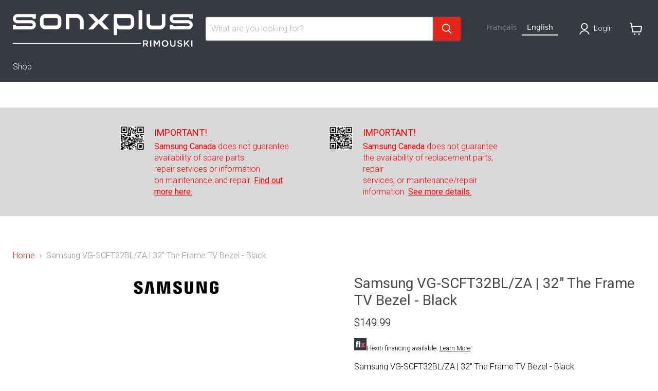

--- FILE ---
content_type: text/html; charset=utf-8
request_url: https://sonxplusrimouski.com/products/samsung-vg-scft32bl-za-contour-pour-televiseur-32-the-frame-noir
body_size: 50433
content:
<!doctype html>
<html class="no-js no-touch" lang="fr">
  <head>

<script>
    window.dataLayer = window.dataLayer || [];
    function gtag() {
        dataLayer.push(arguments);
    }
    gtag("consent", "default", {
        ad_storage: "denied",
        ad_user_data: "denied", 
        ad_personalization: "denied",
        analytics_storage: "denied",
        functionality_storage: "denied",
        personalization_storage: "denied",
        security_storage: "granted",
        wait_for_update: 2000,
    });
    gtag("set", "ads_data_redaction", true);
    gtag("set", "url_passthrough", true);
</script>

  <!-- Google Tag Manager -->
<script>(function(w,d,s,l,i){w[l]=w[l]||[];w[l].push({'gtm.start':
new Date().getTime(),event:'gtm.js'});var f=d.getElementsByTagName(s)[0],
j=d.createElement(s),dl=l!='dataLayer'?'&l='+l:'';j.async=true;j.src=
'https://www.googletagmanager.com/gtm.js?id='+i+dl;f.parentNode.insertBefore(j,f);
})(window,document,'script','dataLayer','GTM-TZHKXLRW');</script>
<!-- End Google Tag Manager -->
    
    
    <!-- Start cookieyes banner --> <script id="cookieyes" type="text/javascript" src="https://cdn-cookieyes.com/common/shopify.js"></script> <script id="cookieyes" type="text/javascript" src="https://cdn-cookieyes.com/client_data/95529794a20f2db5bf48044a/script.js"></script> <!-- End cookieyes banner -->
    
    <meta charset="utf-8">
    <meta http-equiv="x-ua-compatible" content="IE=edge">
<!-- Google Tag Manager -->
<script>(function(w,d,s,l,i){w[l]=w[l]||[];w[l].push({'gtm.start':
new Date().getTime(),event:'gtm.js'});var f=d.getElementsByTagName(s)[0],
j=d.createElement(s),dl=l!='dataLayer'?'&l='+l:'';j.async=true;j.src=
'https://www.googletagmanager.com/gtm.js?id='+i+dl;f.parentNode.insertBefore(j,f);
})(window,document,'script','dataLayer','GTM-TZHKXLRW');</script>
<!-- End Google Tag Manager -->
    <link rel="preconnect" href="https://cdn.shopify.com">
    <link rel="preconnect" href="https://fonts.shopifycdn.com">
    <link rel="preconnect" href="https://v.shopify.com">
    <link rel="preconnect" href="https://cdn.shopifycloud.com">

    <title>Samsung VG-SCFT32BL/ZA | Contour pour téléviseur | Sonxplus Rimouski</title>

    
      <meta name="description" content="Samsung VG-SCFT32BL/ZA | Contour pour téléviseur 32&quot; The Frame - Noir *Téléviseur non inclu | Sonxplus Rimouski, une entreprise québécoise d’ici, pour tous vos besoins électroniques et informatiques.">
    

    
      <link rel="shortcut icon" href="//sonxplusrimouski.com/cdn/shop/files/2398_SXP_Favicon_32x32.jpg?v=1680876995" type="image/png">
    

    
      <link rel="canonical" href="https://sonxplusrimouski.com/products/samsung-vg-scft32bl-za-contour-pour-televiseur-32-the-frame-noir" />
    

    <meta name="viewport" content="width=device-width">

    
    














<meta property="og:site_name" content="Sonxplus Rimouski">
<meta property="og:url" content="https://sonxplusrimouski.com/products/samsung-vg-scft32bl-za-contour-pour-televiseur-32-the-frame-noir">
<meta property="og:title" content="Samsung VG-SCFT32BL/ZA | Contour pour téléviseur 32&quot; The Frame - Noir">
<meta property="og:type" content="website">
<meta property="og:description" content="Samsung VG-SCFT32BL/ZA | Contour pour téléviseur 32&quot; The Frame - Noir *Téléviseur non inclu | Sonxplus Rimouski, une entreprise québécoise d’ici, pour tous vos besoins électroniques et informatiques.">




    
    
    
    

    
    
    <meta
      property="og:image"
      content="https://sonxplusrimouski.com/cdn/shop/products/15043m_25019m_1200x1200.jpg?v=1704816534"
    />
    <meta
      property="og:image:secure_url"
      content="https://sonxplusrimouski.com/cdn/shop/products/15043m_25019m_1200x1200.jpg?v=1704816534"
    />
    <meta property="og:image:width" content="1200" />
    <meta property="og:image:height" content="1200" />
    
    
    <meta property="og:image:alt" content="Samsung VG-SCFT32BL/ZA | Contour pour téléviseur 32" The Frame - Noir-SONXPLUS Rimouski" />
  












<meta name="twitter:title" content="Samsung VG-SCFT32BL/ZA | Contour pour téléviseur | Sonxplus Rimouski">
<meta name="twitter:description" content="Samsung VG-SCFT32BL/ZA | Contour pour téléviseur 32&quot; The Frame - Noir *Téléviseur non inclu | Sonxplus Rimouski, une entreprise québécoise d’ici, pour tous vos besoins électroniques et informatiques.">


    
    
    
      
      
      <meta name="twitter:card" content="summary">
    
    
    <meta
      property="twitter:image"
      content="https://sonxplusrimouski.com/cdn/shop/products/15043m_25019m_1200x1200_crop_center.jpg?v=1704816534"
    />
    <meta property="twitter:image:width" content="1200" />
    <meta property="twitter:image:height" content="1200" />
    
    
    <meta property="twitter:image:alt" content="Samsung VG-SCFT32BL/ZA | Contour pour téléviseur 32&quot; The Frame - Noir-SONXPLUS Rimouski" />
  



    <link rel="preload" href="//sonxplusrimouski.com/cdn/fonts/roboto/roboto_n3.9ac06d5955eb603264929711f38e40623ddc14db.woff2" as="font" crossorigin="anonymous">
    <link rel="preload" as="style" href="//sonxplusrimouski.com/cdn/shop/t/14/assets/theme.css?v=68992306816346871471764104664">
    <link rel="preload" as="style" href="//sonxplusrimouski.com/cdn/shop/t/14/assets/sxp.css?v=158057714510467323711759514641">

    <script>window.performance && window.performance.mark && window.performance.mark('shopify.content_for_header.start');</script><meta id="shopify-digital-wallet" name="shopify-digital-wallet" content="/26404257846/digital_wallets/dialog">
<meta name="shopify-checkout-api-token" content="1a8482668ab89d6cc43262801cf302d6">
<link rel="alternate" type="application/json+oembed" href="https://sonxplusrimouski.com/products/samsung-vg-scft32bl-za-contour-pour-televiseur-32-the-frame-noir.oembed">
<script async="async" src="/checkouts/internal/preloads.js?locale=fr-CA"></script>
<link rel="preconnect" href="https://shop.app" crossorigin="anonymous">
<script async="async" src="https://shop.app/checkouts/internal/preloads.js?locale=fr-CA&shop_id=26404257846" crossorigin="anonymous"></script>
<script id="apple-pay-shop-capabilities" type="application/json">{"shopId":26404257846,"countryCode":"CA","currencyCode":"CAD","merchantCapabilities":["supports3DS"],"merchantId":"gid:\/\/shopify\/Shop\/26404257846","merchantName":"Sonxplus Rimouski","requiredBillingContactFields":["postalAddress","email","phone"],"requiredShippingContactFields":["postalAddress","email","phone"],"shippingType":"shipping","supportedNetworks":["visa","masterCard","interac"],"total":{"type":"pending","label":"Sonxplus Rimouski","amount":"1.00"},"shopifyPaymentsEnabled":true,"supportsSubscriptions":true}</script>
<script id="shopify-features" type="application/json">{"accessToken":"1a8482668ab89d6cc43262801cf302d6","betas":["rich-media-storefront-analytics"],"domain":"sonxplusrimouski.com","predictiveSearch":true,"shopId":26404257846,"locale":"fr"}</script>
<script>var Shopify = Shopify || {};
Shopify.shop = "sonxplus-rimouski.myshopify.com";
Shopify.locale = "fr";
Shopify.currency = {"active":"CAD","rate":"1.0"};
Shopify.country = "CA";
Shopify.theme = {"name":"Copie de Empire 7 testtt - 2025-01-08","id":174557462821,"schema_name":"Empire","schema_version":"11.1.2","theme_store_id":null,"role":"main"};
Shopify.theme.handle = "null";
Shopify.theme.style = {"id":null,"handle":null};
Shopify.cdnHost = "sonxplusrimouski.com/cdn";
Shopify.routes = Shopify.routes || {};
Shopify.routes.root = "/";</script>
<script type="module">!function(o){(o.Shopify=o.Shopify||{}).modules=!0}(window);</script>
<script>!function(o){function n(){var o=[];function n(){o.push(Array.prototype.slice.apply(arguments))}return n.q=o,n}var t=o.Shopify=o.Shopify||{};t.loadFeatures=n(),t.autoloadFeatures=n()}(window);</script>
<script>
  window.ShopifyPay = window.ShopifyPay || {};
  window.ShopifyPay.apiHost = "shop.app\/pay";
  window.ShopifyPay.redirectState = null;
</script>
<script id="shop-js-analytics" type="application/json">{"pageType":"product"}</script>
<script defer="defer" async type="module" src="//sonxplusrimouski.com/cdn/shopifycloud/shop-js/modules/v2/client.init-shop-cart-sync_INwxTpsh.fr.esm.js"></script>
<script defer="defer" async type="module" src="//sonxplusrimouski.com/cdn/shopifycloud/shop-js/modules/v2/chunk.common_YNAa1F1g.esm.js"></script>
<script type="module">
  await import("//sonxplusrimouski.com/cdn/shopifycloud/shop-js/modules/v2/client.init-shop-cart-sync_INwxTpsh.fr.esm.js");
await import("//sonxplusrimouski.com/cdn/shopifycloud/shop-js/modules/v2/chunk.common_YNAa1F1g.esm.js");

  window.Shopify.SignInWithShop?.initShopCartSync?.({"fedCMEnabled":true,"windoidEnabled":true});

</script>
<script>
  window.Shopify = window.Shopify || {};
  if (!window.Shopify.featureAssets) window.Shopify.featureAssets = {};
  window.Shopify.featureAssets['shop-js'] = {"shop-cart-sync":["modules/v2/client.shop-cart-sync_BVs4vSl-.fr.esm.js","modules/v2/chunk.common_YNAa1F1g.esm.js"],"init-fed-cm":["modules/v2/client.init-fed-cm_CEmYoMXU.fr.esm.js","modules/v2/chunk.common_YNAa1F1g.esm.js"],"shop-button":["modules/v2/client.shop-button_BhVpOdEY.fr.esm.js","modules/v2/chunk.common_YNAa1F1g.esm.js"],"init-windoid":["modules/v2/client.init-windoid_DVncJssP.fr.esm.js","modules/v2/chunk.common_YNAa1F1g.esm.js"],"shop-cash-offers":["modules/v2/client.shop-cash-offers_CD5ChB-w.fr.esm.js","modules/v2/chunk.common_YNAa1F1g.esm.js","modules/v2/chunk.modal_DXhkN-5p.esm.js"],"shop-toast-manager":["modules/v2/client.shop-toast-manager_CMZA41xP.fr.esm.js","modules/v2/chunk.common_YNAa1F1g.esm.js"],"init-shop-email-lookup-coordinator":["modules/v2/client.init-shop-email-lookup-coordinator_Dxg3Qq63.fr.esm.js","modules/v2/chunk.common_YNAa1F1g.esm.js"],"pay-button":["modules/v2/client.pay-button_CApwTr-J.fr.esm.js","modules/v2/chunk.common_YNAa1F1g.esm.js"],"avatar":["modules/v2/client.avatar_BTnouDA3.fr.esm.js"],"init-shop-cart-sync":["modules/v2/client.init-shop-cart-sync_INwxTpsh.fr.esm.js","modules/v2/chunk.common_YNAa1F1g.esm.js"],"shop-login-button":["modules/v2/client.shop-login-button_Ctct7BR2.fr.esm.js","modules/v2/chunk.common_YNAa1F1g.esm.js","modules/v2/chunk.modal_DXhkN-5p.esm.js"],"init-customer-accounts-sign-up":["modules/v2/client.init-customer-accounts-sign-up_DTysEz83.fr.esm.js","modules/v2/client.shop-login-button_Ctct7BR2.fr.esm.js","modules/v2/chunk.common_YNAa1F1g.esm.js","modules/v2/chunk.modal_DXhkN-5p.esm.js"],"init-shop-for-new-customer-accounts":["modules/v2/client.init-shop-for-new-customer-accounts_wbmNjFX3.fr.esm.js","modules/v2/client.shop-login-button_Ctct7BR2.fr.esm.js","modules/v2/chunk.common_YNAa1F1g.esm.js","modules/v2/chunk.modal_DXhkN-5p.esm.js"],"init-customer-accounts":["modules/v2/client.init-customer-accounts_DqpN27KS.fr.esm.js","modules/v2/client.shop-login-button_Ctct7BR2.fr.esm.js","modules/v2/chunk.common_YNAa1F1g.esm.js","modules/v2/chunk.modal_DXhkN-5p.esm.js"],"shop-follow-button":["modules/v2/client.shop-follow-button_CBz8VXaE.fr.esm.js","modules/v2/chunk.common_YNAa1F1g.esm.js","modules/v2/chunk.modal_DXhkN-5p.esm.js"],"lead-capture":["modules/v2/client.lead-capture_Bo6pQGej.fr.esm.js","modules/v2/chunk.common_YNAa1F1g.esm.js","modules/v2/chunk.modal_DXhkN-5p.esm.js"],"checkout-modal":["modules/v2/client.checkout-modal_B_8gz53b.fr.esm.js","modules/v2/chunk.common_YNAa1F1g.esm.js","modules/v2/chunk.modal_DXhkN-5p.esm.js"],"shop-login":["modules/v2/client.shop-login_CTIGRVE1.fr.esm.js","modules/v2/chunk.common_YNAa1F1g.esm.js","modules/v2/chunk.modal_DXhkN-5p.esm.js"],"payment-terms":["modules/v2/client.payment-terms_BUSo56Mg.fr.esm.js","modules/v2/chunk.common_YNAa1F1g.esm.js","modules/v2/chunk.modal_DXhkN-5p.esm.js"]};
</script>
<script>(function() {
  var isLoaded = false;
  function asyncLoad() {
    if (isLoaded) return;
    isLoaded = true;
    var urls = ["https:\/\/cloudsearch-1f874.kxcdn.com\/shopify.js?srp=\/a\/search\u0026filtersEnabled=1\u0026shop=sonxplus-rimouski.myshopify.com","https:\/\/cdn.weglot.com\/weglot_script_tag.js?shop=sonxplus-rimouski.myshopify.com","https:\/\/embed.tawk.to\/widget-script\/61142516649e0a0a5cd0b1ab\/1fcrb1o0a.js?shop=sonxplus-rimouski.myshopify.com"];
    for (var i = 0; i < urls.length; i++) {
      var s = document.createElement('script');
      s.type = 'text/javascript';
      s.async = true;
      s.src = urls[i];
      var x = document.getElementsByTagName('script')[0];
      x.parentNode.insertBefore(s, x);
    }
  };
  if(window.attachEvent) {
    window.attachEvent('onload', asyncLoad);
  } else {
    window.addEventListener('load', asyncLoad, false);
  }
})();</script>
<script id="__st">var __st={"a":26404257846,"offset":-18000,"reqid":"bebd181d-36d5-4542-8573-6af7cbbe9645-1769000455","pageurl":"sonxplusrimouski.com\/products\/samsung-vg-scft32bl-za-contour-pour-televiseur-32-the-frame-noir","u":"90c40bc0ff85","p":"product","rtyp":"product","rid":8977646059813};</script>
<script>window.ShopifyPaypalV4VisibilityTracking = true;</script>
<script id="captcha-bootstrap">!function(){'use strict';const t='contact',e='account',n='new_comment',o=[[t,t],['blogs',n],['comments',n],[t,'customer']],c=[[e,'customer_login'],[e,'guest_login'],[e,'recover_customer_password'],[e,'create_customer']],r=t=>t.map((([t,e])=>`form[action*='/${t}']:not([data-nocaptcha='true']) input[name='form_type'][value='${e}']`)).join(','),a=t=>()=>t?[...document.querySelectorAll(t)].map((t=>t.form)):[];function s(){const t=[...o],e=r(t);return a(e)}const i='password',u='form_key',d=['recaptcha-v3-token','g-recaptcha-response','h-captcha-response',i],f=()=>{try{return window.sessionStorage}catch{return}},m='__shopify_v',_=t=>t.elements[u];function p(t,e,n=!1){try{const o=window.sessionStorage,c=JSON.parse(o.getItem(e)),{data:r}=function(t){const{data:e,action:n}=t;return t[m]||n?{data:e,action:n}:{data:t,action:n}}(c);for(const[e,n]of Object.entries(r))t.elements[e]&&(t.elements[e].value=n);n&&o.removeItem(e)}catch(o){console.error('form repopulation failed',{error:o})}}const l='form_type',E='cptcha';function T(t){t.dataset[E]=!0}const w=window,h=w.document,L='Shopify',v='ce_forms',y='captcha';let A=!1;((t,e)=>{const n=(g='f06e6c50-85a8-45c8-87d0-21a2b65856fe',I='https://cdn.shopify.com/shopifycloud/storefront-forms-hcaptcha/ce_storefront_forms_captcha_hcaptcha.v1.5.2.iife.js',D={infoText:'Protégé par hCaptcha',privacyText:'Confidentialité',termsText:'Conditions'},(t,e,n)=>{const o=w[L][v],c=o.bindForm;if(c)return c(t,g,e,D).then(n);var r;o.q.push([[t,g,e,D],n]),r=I,A||(h.body.append(Object.assign(h.createElement('script'),{id:'captcha-provider',async:!0,src:r})),A=!0)});var g,I,D;w[L]=w[L]||{},w[L][v]=w[L][v]||{},w[L][v].q=[],w[L][y]=w[L][y]||{},w[L][y].protect=function(t,e){n(t,void 0,e),T(t)},Object.freeze(w[L][y]),function(t,e,n,w,h,L){const[v,y,A,g]=function(t,e,n){const i=e?o:[],u=t?c:[],d=[...i,...u],f=r(d),m=r(i),_=r(d.filter((([t,e])=>n.includes(e))));return[a(f),a(m),a(_),s()]}(w,h,L),I=t=>{const e=t.target;return e instanceof HTMLFormElement?e:e&&e.form},D=t=>v().includes(t);t.addEventListener('submit',(t=>{const e=I(t);if(!e)return;const n=D(e)&&!e.dataset.hcaptchaBound&&!e.dataset.recaptchaBound,o=_(e),c=g().includes(e)&&(!o||!o.value);(n||c)&&t.preventDefault(),c&&!n&&(function(t){try{if(!f())return;!function(t){const e=f();if(!e)return;const n=_(t);if(!n)return;const o=n.value;o&&e.removeItem(o)}(t);const e=Array.from(Array(32),(()=>Math.random().toString(36)[2])).join('');!function(t,e){_(t)||t.append(Object.assign(document.createElement('input'),{type:'hidden',name:u})),t.elements[u].value=e}(t,e),function(t,e){const n=f();if(!n)return;const o=[...t.querySelectorAll(`input[type='${i}']`)].map((({name:t})=>t)),c=[...d,...o],r={};for(const[a,s]of new FormData(t).entries())c.includes(a)||(r[a]=s);n.setItem(e,JSON.stringify({[m]:1,action:t.action,data:r}))}(t,e)}catch(e){console.error('failed to persist form',e)}}(e),e.submit())}));const S=(t,e)=>{t&&!t.dataset[E]&&(n(t,e.some((e=>e===t))),T(t))};for(const o of['focusin','change'])t.addEventListener(o,(t=>{const e=I(t);D(e)&&S(e,y())}));const B=e.get('form_key'),M=e.get(l),P=B&&M;t.addEventListener('DOMContentLoaded',(()=>{const t=y();if(P)for(const e of t)e.elements[l].value===M&&p(e,B);[...new Set([...A(),...v().filter((t=>'true'===t.dataset.shopifyCaptcha))])].forEach((e=>S(e,t)))}))}(h,new URLSearchParams(w.location.search),n,t,e,['guest_login'])})(!0,!0)}();</script>
<script integrity="sha256-4kQ18oKyAcykRKYeNunJcIwy7WH5gtpwJnB7kiuLZ1E=" data-source-attribution="shopify.loadfeatures" defer="defer" src="//sonxplusrimouski.com/cdn/shopifycloud/storefront/assets/storefront/load_feature-a0a9edcb.js" crossorigin="anonymous"></script>
<script crossorigin="anonymous" defer="defer" src="//sonxplusrimouski.com/cdn/shopifycloud/storefront/assets/shopify_pay/storefront-65b4c6d7.js?v=20250812"></script>
<script data-source-attribution="shopify.dynamic_checkout.dynamic.init">var Shopify=Shopify||{};Shopify.PaymentButton=Shopify.PaymentButton||{isStorefrontPortableWallets:!0,init:function(){window.Shopify.PaymentButton.init=function(){};var t=document.createElement("script");t.src="https://sonxplusrimouski.com/cdn/shopifycloud/portable-wallets/latest/portable-wallets.fr.js",t.type="module",document.head.appendChild(t)}};
</script>
<script data-source-attribution="shopify.dynamic_checkout.buyer_consent">
  function portableWalletsHideBuyerConsent(e){var t=document.getElementById("shopify-buyer-consent"),n=document.getElementById("shopify-subscription-policy-button");t&&n&&(t.classList.add("hidden"),t.setAttribute("aria-hidden","true"),n.removeEventListener("click",e))}function portableWalletsShowBuyerConsent(e){var t=document.getElementById("shopify-buyer-consent"),n=document.getElementById("shopify-subscription-policy-button");t&&n&&(t.classList.remove("hidden"),t.removeAttribute("aria-hidden"),n.addEventListener("click",e))}window.Shopify?.PaymentButton&&(window.Shopify.PaymentButton.hideBuyerConsent=portableWalletsHideBuyerConsent,window.Shopify.PaymentButton.showBuyerConsent=portableWalletsShowBuyerConsent);
</script>
<script data-source-attribution="shopify.dynamic_checkout.cart.bootstrap">document.addEventListener("DOMContentLoaded",(function(){function t(){return document.querySelector("shopify-accelerated-checkout-cart, shopify-accelerated-checkout")}if(t())Shopify.PaymentButton.init();else{new MutationObserver((function(e,n){t()&&(Shopify.PaymentButton.init(),n.disconnect())})).observe(document.body,{childList:!0,subtree:!0})}}));
</script>
<script id='scb4127' type='text/javascript' async='' src='https://sonxplusrimouski.com/cdn/shopifycloud/privacy-banner/storefront-banner.js'></script><link id="shopify-accelerated-checkout-styles" rel="stylesheet" media="screen" href="https://sonxplusrimouski.com/cdn/shopifycloud/portable-wallets/latest/accelerated-checkout-backwards-compat.css" crossorigin="anonymous">
<style id="shopify-accelerated-checkout-cart">
        #shopify-buyer-consent {
  margin-top: 1em;
  display: inline-block;
  width: 100%;
}

#shopify-buyer-consent.hidden {
  display: none;
}

#shopify-subscription-policy-button {
  background: none;
  border: none;
  padding: 0;
  text-decoration: underline;
  font-size: inherit;
  cursor: pointer;
}

#shopify-subscription-policy-button::before {
  box-shadow: none;
}

      </style>

<script>window.performance && window.performance.mark && window.performance.mark('shopify.content_for_header.end');</script>

    <link href="//sonxplusrimouski.com/cdn/shop/t/14/assets/theme.css?v=68992306816346871471764104664" rel="stylesheet" type="text/css" media="all" />
    <link href="//sonxplusrimouski.com/cdn/shop/t/14/assets/sxp.css?v=158057714510467323711759514641" rel="stylesheet" type="text/css" media="all" />

    
      <link href="//sonxplusrimouski.com/cdn/shop/t/14/assets/ripple.css?v=100240391239311985871736347711" rel="stylesheet" type="text/css" media="all" />
    

    
    <script>
      window.Theme = window.Theme || {};
      window.Theme.version = '11.1.2';
      window.Theme.name = 'Empire';
      window.Theme.routes = {
        "root_url": "/",
        "account_url": "/account",
        "account_login_url": "https://sonxplusrimouski.com/customer_authentication/redirect?locale=fr&region_country=CA",
        "account_logout_url": "/account/logout",
        "account_register_url": "https://account.sonxplusrimouski.com?locale=fr",
        "account_addresses_url": "/account/addresses",
        "collections_url": "/collections",
        "all_products_collection_url": "/collections/all",
        "search_url": "/search",
        "predictive_search_url": "/search/suggest",
        "cart_url": "/cart",
        "cart_add_url": "/cart/add",
        "cart_change_url": "/cart/change",
        "cart_clear_url": "/cart/clear",
        "product_recommendations_url": "/recommendations/products",
      };
    </script>
    



  





<link rel="alternate" hreflang="fr" href="https://sonxplusrimouski.com/products/samsung-vg-scft32bl-za-contour-pour-televiseur-32-the-frame-noir">

<link rel="alternate" hreflang="en" href="https://en.sonxplusrimouski.com/products/samsung-vg-scft32bl-za-contour-pour-televiseur-32-the-frame-noir">



<!--Start Weglot Script-->
<script src="https://cdn.weglot.com/weglot.min.js"></script>
<script id="has-script-tags">Weglot.initialize({ api_key:"wg_5021f09dee23b4fc8d3c21e4e7c4bd716" });</script>
<!--End Weglot Script-->


<script>
    
    
    
    
    var gsf_conversion_data = {page_type : 'product', event : 'view_item', data : {product_data : [{variant_id : 47689533194533, product_id : 8977646059813, name : "Samsung VG-SCFT32BL/ZA | Contour pour téléviseur 32&quot; The Frame - Noir", price : "149.99", currency : "CAD", sku : "VGSCFT32BL/ZA", brand : "Samsung", variant : "Default Title", category : "Cadres", quantity : "0" }], total_price : "149.99", shop_currency : "CAD"}};
    
</script>
<link rel="alternate" hreflang="fr" href="https://sonxplusrimouski.com/products/samsung-vg-scft32bl-za-contour-pour-televiseur-32-the-frame-noir">
<link rel="alternate" hreflang="en" href="https://en.r">
<script type="text/javascript" src="https://cdn.weglot.com/weglot.min.js"></script>
<script>
    Weglot.initialize({
        api_key: 'wg_5021f09dee23b4fc8d3c21e4e7c4bd716'
    });
</script>

    
<!-- BEGIN app block: shopify://apps/klaviyo-email-marketing-sms/blocks/klaviyo-onsite-embed/2632fe16-c075-4321-a88b-50b567f42507 -->












  <script async src="https://static.klaviyo.com/onsite/js/SE4hyx/klaviyo.js?company_id=SE4hyx"></script>
  <script>!function(){if(!window.klaviyo){window._klOnsite=window._klOnsite||[];try{window.klaviyo=new Proxy({},{get:function(n,i){return"push"===i?function(){var n;(n=window._klOnsite).push.apply(n,arguments)}:function(){for(var n=arguments.length,o=new Array(n),w=0;w<n;w++)o[w]=arguments[w];var t="function"==typeof o[o.length-1]?o.pop():void 0,e=new Promise((function(n){window._klOnsite.push([i].concat(o,[function(i){t&&t(i),n(i)}]))}));return e}}})}catch(n){window.klaviyo=window.klaviyo||[],window.klaviyo.push=function(){var n;(n=window._klOnsite).push.apply(n,arguments)}}}}();</script>

  
    <script id="viewed_product">
      if (item == null) {
        var _learnq = _learnq || [];

        var MetafieldReviews = null
        var MetafieldYotpoRating = null
        var MetafieldYotpoCount = null
        var MetafieldLooxRating = null
        var MetafieldLooxCount = null
        var okendoProduct = null
        var okendoProductReviewCount = null
        var okendoProductReviewAverageValue = null
        try {
          // The following fields are used for Customer Hub recently viewed in order to add reviews.
          // This information is not part of __kla_viewed. Instead, it is part of __kla_viewed_reviewed_items
          MetafieldReviews = {};
          MetafieldYotpoRating = null
          MetafieldYotpoCount = null
          MetafieldLooxRating = null
          MetafieldLooxCount = null

          okendoProduct = null
          // If the okendo metafield is not legacy, it will error, which then requires the new json formatted data
          if (okendoProduct && 'error' in okendoProduct) {
            okendoProduct = null
          }
          okendoProductReviewCount = okendoProduct ? okendoProduct.reviewCount : null
          okendoProductReviewAverageValue = okendoProduct ? okendoProduct.reviewAverageValue : null
        } catch (error) {
          console.error('Error in Klaviyo onsite reviews tracking:', error);
        }

        var item = {
          Name: "Samsung VG-SCFT32BL\/ZA | Contour pour téléviseur 32\" The Frame - Noir",
          ProductID: 8977646059813,
          Categories: ["Cadres ''The Frame''","Samsung","The Lifestyle de Samsung","Tous les produits","Téléviseurs Spécialisés"],
          ImageURL: "https://sonxplusrimouski.com/cdn/shop/products/15043m_25019m_grande.jpg?v=1704816534",
          URL: "https://sonxplusrimouski.com/products/samsung-vg-scft32bl-za-contour-pour-televiseur-32-the-frame-noir",
          Brand: "Samsung",
          Price: "$149.99",
          Value: "149.99",
          CompareAtPrice: "$0.00"
        };
        _learnq.push(['track', 'Viewed Product', item]);
        _learnq.push(['trackViewedItem', {
          Title: item.Name,
          ItemId: item.ProductID,
          Categories: item.Categories,
          ImageUrl: item.ImageURL,
          Url: item.URL,
          Metadata: {
            Brand: item.Brand,
            Price: item.Price,
            Value: item.Value,
            CompareAtPrice: item.CompareAtPrice
          },
          metafields:{
            reviews: MetafieldReviews,
            yotpo:{
              rating: MetafieldYotpoRating,
              count: MetafieldYotpoCount,
            },
            loox:{
              rating: MetafieldLooxRating,
              count: MetafieldLooxCount,
            },
            okendo: {
              rating: okendoProductReviewAverageValue,
              count: okendoProductReviewCount,
            }
          }
        }]);
      }
    </script>
  




  <script>
    window.klaviyoReviewsProductDesignMode = false
  </script>







<!-- END app block --><!-- BEGIN app block: shopify://apps/swatch-king/blocks/variant-swatch-king/0850b1e4-ba30-4a0d-a8f4-f9a939276d7d -->


















































  <script>
    window.vsk_data = function(){
      return {
        "block_collection_settings": {"alignment":"left","enable":true,"swatch_location":"After image","switch_on_hover":true,"preselect_variant":false,"current_template":"product"},
        "currency": "CAD",
        "currency_symbol": "$",
        "primary_locale": "fr",
        "localized_string": {},
        "app_setting_styles": {"products_swatch_presentation":{"slide_left_button_svg":"","slide_right_button_svg":""},"collections_swatch_presentation":{"minified":false,"minified_products":false,"minified_template":"+{count}","slide_left_button_svg":"","minified_display_count":[3,6],"slide_right_button_svg":""}},
        "app_setting": {"display_logs":false,"default_preset":1236991,"pre_hide_strategy":"hide-all-theme-selectors","swatch_url_source":"cdn","product_data_source":"storefront","data_url_source":"cdn","new_script":true},
        "app_setting_config": {"app_execution_strategy":"all","collections_options_disabled":null,"default_swatch_image":"none","do_not_select_an_option":{"text":"Select a {{ option_name }}","status":true,"control_add_to_cart":true,"allow_virtual_trigger":true,"make_a_selection_text":"Select a {{ option_name }}"},"history_free_group_navigation":false,"notranslate":false,"products_options_disabled":null,"size_chart":{"type":"theme","labels":"size,sizes,taille,größe,tamanho,tamaño,koko,サイズ","position":"right","size_chart_app":"","size_chart_app_css":"","size_chart_app_selector":""},"session_storage_timeout_seconds":60,"enable_swatch":{"cart":{"enable_on_cart_product_grid":true,"enable_on_cart_featured_product":true},"home":{"enable_on_home_product_grid":true,"enable_on_home_featured_product":true},"pages":{"enable_on_custom_product_grid":true,"enable_on_custom_featured_product":true},"article":{"enable_on_article_product_grid":true,"enable_on_article_featured_product":true},"products":{"enable_on_main_product":true,"enable_on_product_grid":true},"collections":{"enable_on_collection_quick_view":true,"enable_on_collection_product_grid":true},"list_collections":{"enable_on_list_collection_quick_view":true,"enable_on_list_collection_product_grid":true}},"product_template":{"group_swatches":true,"variant_swatches":true},"product_batch_size":250,"use_optimized_urls":true,"enable_error_tracking":true,"enable_event_tracking":false,"preset_badge":{"order":[{"name":"sold_out","order":0},{"name":"sale","order":1},{"name":"new","order":2}],"new_badge_text":"Nouveauté","new_badge_color":"#FFFFFF","sale_badge_text":"PROMO","sale_badge_color":"#FFFFFF","new_badge_bg_color":"#121212","sale_badge_bg_color":"#D91C01","sold_out_badge_text":"SOLD OUT","sold_out_badge_color":"#FFFFFF","new_show_when_all_same":false,"sale_show_when_all_same":false,"sold_out_badge_bg_color":"#bbbbbb","new_product_max_duration":30,"sold_out_show_when_all_same":false,"min_price_diff_for_sale_badge":5}},
        "theme_settings_map": {"82310004790":363798,"146684313893":363798,"171542151461":363798,"171542216997":363798,"174557462821":363798},
        "theme_settings": {"363798":{"id":363798,"configurations":{"products":{"theme_type":"dawn","swatch_root":{"position":"before","selector":"[data-product-form-area], variant-radios, variant-selects","groups_selector":"","section_selector":".modal--quickshop-full .product--outer, .modal--quickshop-slim .product--outer,.product--section .product--container, .featured-product--container, .product.grid, .product__container","secondary_position":"","secondary_selector":"","use_section_as_root":true},"option_selectors":"[data-product-form-area] select[data-variant-option], [data-product-form-area] select[data-product-option], [data-product-form-area] input[type=\"radio\"], variant-radios select,  variant-radios input","selectors_to_hide":["[data-variants-ui]","[data-product-options-container]","options-selection","variant-radios"],"json_data_selector":"","add_to_cart_selector":".product-form--atc-button, [id=\"add-to-cart-btn\"]","custom_button_params":{"data":[{"value_attribute":"data-value","option_attribute":"data-name"}],"selected_selector":".active"},"option_index_attributes":["data-index","data-option-position","data-object","data-product-option","data-option-index","name"],"add_to_cart_text_selector":".atc-button--text, [id=\"add-to-cart-btn\"]\u003espan","selectors_to_hide_override":"","add_to_cart_enabled_classes":"product-form--atc-button mdc-ripple-surface mdc-ripple-upgraded","add_to_cart_disabled_classes":"product-form--atc-button mdc-ripple-surface mdc-ripple-upgraded disabled"},"collections":{"grid_updates":[{"type":"On sale","template":"\u003cspan class=\"productitem__badge productitem__badge--sale\" data-badge-sales=\"\" {{display_on_available}} {{display_on_sale}}\u003cspan data-badge-sales-range=\"\"\u003eSave \u003cspan data-price-percent-saved=\"\"\u003e{{ percentage_difference }}\u003c\/span\u003e%\u003c\/span\u003e\u003c\/span\u003e","display_position":"bottom","display_selector":".productitem--image","element_selector":".productitem__badge--sale"},{"type":"Sold out","template":"\u003cspan class=\"productitem__badge productitem__badge--soldout\" {{display_on_sold_out}}\u003eSold out\n  \u003c\/span\u003e","display_position":"bottom","display_selector":".productitem--image","element_selector":".productitem__badge--soldout"},{"type":"price","template":"\u003cdiv class=\"price--compare-at price__compare-at visible\" data-price-compare-at=\"\" data-price-compare-container {display_on_sale}\u003e\n \u003cspan class=\"money price__compare-at--single\" \u003e{compare_at_price_with_format}\u003c\/span\u003e\n\u003c\/div\u003e\n\u003cdiv class=\"price--main price__current\" data-price=\"\" {hide_on_sale} data-price-container\u003e\n      \u003cspan class=\"money\" data-price\u003e{price_with_format}\u003c\/span\u003e\n\u003c\/div\u003e\n\u003cdiv class=\"price--main price__current price__current--on-sale\" data-price=\"\" {display_on_sale} data-price-container\u003e\n      \u003cspan class=\"money\" data-price\u003e{price_with_format}\u003c\/span\u003e\n\u003c\/div\u003e","display_position":"replace","display_selector":".productitem--price, .productitem__price","element_selector":""}],"data_selectors":{"url":"a.productitem--image-link, .productitem--title a, .productitem--description a","title":".productitem--title a","attributes":["data-product-quickshop-url:handle","data-product-quickshop:pid","data-variant-id:vid"],"form_input":"[name=\"id\"]","featured_image":"img:not(.productitem--image-alternate)","secondary_image":"img.productitem--image-alternate"},"attribute_updates":[{"selector":null,"template":null,"attribute":null}],"selectors_to_hide":[".productitem--swatches"],"json_data_selector":"[sa-swatch-json]","swatch_root_selector":".productgrid--item:not(.featured-collection__title-card)","swatch_display_options":[{"label":"After image","position":"after","selector":"a.productitem--image-link"},{"label":"After price","position":"after","selector":".productitem__price, .productitem--price"},{"label":"After title","position":"after","selector":".productitem--title"}]}},"settings":{"products":{"handleize":false,"init_deferred":false,"label_split_symbol":"-","size_chart_selector":"","persist_group_variant":true,"hide_single_value_option":"none"},"collections":{"layer_index":12,"display_label":false,"continuous_lookup":1000,"json_data_from_api":true,"label_split_symbol":"-","price_trailing_zeroes":true,"hide_single_value_option":"none"}},"custom_scripts":[],"custom_css":".productgrid--item {\r\n height: auto !important;\r\n}","theme_store_ids":[],"schema_theme_names":["Empire"],"pre_hide_css_code":null},"363798":{"id":363798,"configurations":{"products":{"theme_type":"dawn","swatch_root":{"position":"before","selector":"[data-product-form-area], variant-radios, variant-selects","groups_selector":"","section_selector":".modal--quickshop-full .product--outer, .modal--quickshop-slim .product--outer,.product--section .product--container, .featured-product--container, .product.grid, .product__container","secondary_position":"","secondary_selector":"","use_section_as_root":true},"option_selectors":"[data-product-form-area] select[data-variant-option], [data-product-form-area] select[data-product-option], [data-product-form-area] input[type=\"radio\"], variant-radios select,  variant-radios input","selectors_to_hide":["[data-variants-ui]","[data-product-options-container]","options-selection","variant-radios"],"json_data_selector":"","add_to_cart_selector":".product-form--atc-button, [id=\"add-to-cart-btn\"]","custom_button_params":{"data":[{"value_attribute":"data-value","option_attribute":"data-name"}],"selected_selector":".active"},"option_index_attributes":["data-index","data-option-position","data-object","data-product-option","data-option-index","name"],"add_to_cart_text_selector":".atc-button--text, [id=\"add-to-cart-btn\"]\u003espan","selectors_to_hide_override":"","add_to_cart_enabled_classes":"product-form--atc-button mdc-ripple-surface mdc-ripple-upgraded","add_to_cart_disabled_classes":"product-form--atc-button mdc-ripple-surface mdc-ripple-upgraded disabled"},"collections":{"grid_updates":[{"type":"On sale","template":"\u003cspan class=\"productitem__badge productitem__badge--sale\" data-badge-sales=\"\" {{display_on_available}} {{display_on_sale}}\u003cspan data-badge-sales-range=\"\"\u003eSave \u003cspan data-price-percent-saved=\"\"\u003e{{ percentage_difference }}\u003c\/span\u003e%\u003c\/span\u003e\u003c\/span\u003e","display_position":"bottom","display_selector":".productitem--image","element_selector":".productitem__badge--sale"},{"type":"Sold out","template":"\u003cspan class=\"productitem__badge productitem__badge--soldout\" {{display_on_sold_out}}\u003eSold out\n  \u003c\/span\u003e","display_position":"bottom","display_selector":".productitem--image","element_selector":".productitem__badge--soldout"},{"type":"price","template":"\u003cdiv class=\"price--compare-at price__compare-at visible\" data-price-compare-at=\"\" data-price-compare-container {display_on_sale}\u003e\n \u003cspan class=\"money price__compare-at--single\" \u003e{compare_at_price_with_format}\u003c\/span\u003e\n\u003c\/div\u003e\n\u003cdiv class=\"price--main price__current\" data-price=\"\" {hide_on_sale} data-price-container\u003e\n      \u003cspan class=\"money\" data-price\u003e{price_with_format}\u003c\/span\u003e\n\u003c\/div\u003e\n\u003cdiv class=\"price--main price__current price__current--on-sale\" data-price=\"\" {display_on_sale} data-price-container\u003e\n      \u003cspan class=\"money\" data-price\u003e{price_with_format}\u003c\/span\u003e\n\u003c\/div\u003e","display_position":"replace","display_selector":".productitem--price, .productitem__price","element_selector":""}],"data_selectors":{"url":"a.productitem--image-link, .productitem--title a, .productitem--description a","title":".productitem--title a","attributes":["data-product-quickshop-url:handle","data-product-quickshop:pid","data-variant-id:vid"],"form_input":"[name=\"id\"]","featured_image":"img:not(.productitem--image-alternate)","secondary_image":"img.productitem--image-alternate"},"attribute_updates":[{"selector":null,"template":null,"attribute":null}],"selectors_to_hide":[".productitem--swatches"],"json_data_selector":"[sa-swatch-json]","swatch_root_selector":".productgrid--item:not(.featured-collection__title-card)","swatch_display_options":[{"label":"After image","position":"after","selector":"a.productitem--image-link"},{"label":"After price","position":"after","selector":".productitem__price, .productitem--price"},{"label":"After title","position":"after","selector":".productitem--title"}]}},"settings":{"products":{"handleize":false,"init_deferred":false,"label_split_symbol":"-","size_chart_selector":"","persist_group_variant":true,"hide_single_value_option":"none"},"collections":{"layer_index":12,"display_label":false,"continuous_lookup":1000,"json_data_from_api":true,"label_split_symbol":"-","price_trailing_zeroes":true,"hide_single_value_option":"none"}},"custom_scripts":[],"custom_css":".productgrid--item {\r\n height: auto !important;\r\n}","theme_store_ids":[],"schema_theme_names":["Empire"],"pre_hide_css_code":null},"363798":{"id":363798,"configurations":{"products":{"theme_type":"dawn","swatch_root":{"position":"before","selector":"[data-product-form-area], variant-radios, variant-selects","groups_selector":"","section_selector":".modal--quickshop-full .product--outer, .modal--quickshop-slim .product--outer,.product--section .product--container, .featured-product--container, .product.grid, .product__container","secondary_position":"","secondary_selector":"","use_section_as_root":true},"option_selectors":"[data-product-form-area] select[data-variant-option], [data-product-form-area] select[data-product-option], [data-product-form-area] input[type=\"radio\"], variant-radios select,  variant-radios input","selectors_to_hide":["[data-variants-ui]","[data-product-options-container]","options-selection","variant-radios"],"json_data_selector":"","add_to_cart_selector":".product-form--atc-button, [id=\"add-to-cart-btn\"]","custom_button_params":{"data":[{"value_attribute":"data-value","option_attribute":"data-name"}],"selected_selector":".active"},"option_index_attributes":["data-index","data-option-position","data-object","data-product-option","data-option-index","name"],"add_to_cart_text_selector":".atc-button--text, [id=\"add-to-cart-btn\"]\u003espan","selectors_to_hide_override":"","add_to_cart_enabled_classes":"product-form--atc-button mdc-ripple-surface mdc-ripple-upgraded","add_to_cart_disabled_classes":"product-form--atc-button mdc-ripple-surface mdc-ripple-upgraded disabled"},"collections":{"grid_updates":[{"type":"On sale","template":"\u003cspan class=\"productitem__badge productitem__badge--sale\" data-badge-sales=\"\" {{display_on_available}} {{display_on_sale}}\u003cspan data-badge-sales-range=\"\"\u003eSave \u003cspan data-price-percent-saved=\"\"\u003e{{ percentage_difference }}\u003c\/span\u003e%\u003c\/span\u003e\u003c\/span\u003e","display_position":"bottom","display_selector":".productitem--image","element_selector":".productitem__badge--sale"},{"type":"Sold out","template":"\u003cspan class=\"productitem__badge productitem__badge--soldout\" {{display_on_sold_out}}\u003eSold out\n  \u003c\/span\u003e","display_position":"bottom","display_selector":".productitem--image","element_selector":".productitem__badge--soldout"},{"type":"price","template":"\u003cdiv class=\"price--compare-at price__compare-at visible\" data-price-compare-at=\"\" data-price-compare-container {display_on_sale}\u003e\n \u003cspan class=\"money price__compare-at--single\" \u003e{compare_at_price_with_format}\u003c\/span\u003e\n\u003c\/div\u003e\n\u003cdiv class=\"price--main price__current\" data-price=\"\" {hide_on_sale} data-price-container\u003e\n      \u003cspan class=\"money\" data-price\u003e{price_with_format}\u003c\/span\u003e\n\u003c\/div\u003e\n\u003cdiv class=\"price--main price__current price__current--on-sale\" data-price=\"\" {display_on_sale} data-price-container\u003e\n      \u003cspan class=\"money\" data-price\u003e{price_with_format}\u003c\/span\u003e\n\u003c\/div\u003e","display_position":"replace","display_selector":".productitem--price, .productitem__price","element_selector":""}],"data_selectors":{"url":"a.productitem--image-link, .productitem--title a, .productitem--description a","title":".productitem--title a","attributes":["data-product-quickshop-url:handle","data-product-quickshop:pid","data-variant-id:vid"],"form_input":"[name=\"id\"]","featured_image":"img:not(.productitem--image-alternate)","secondary_image":"img.productitem--image-alternate"},"attribute_updates":[{"selector":null,"template":null,"attribute":null}],"selectors_to_hide":[".productitem--swatches"],"json_data_selector":"[sa-swatch-json]","swatch_root_selector":".productgrid--item:not(.featured-collection__title-card)","swatch_display_options":[{"label":"After image","position":"after","selector":"a.productitem--image-link"},{"label":"After price","position":"after","selector":".productitem__price, .productitem--price"},{"label":"After title","position":"after","selector":".productitem--title"}]}},"settings":{"products":{"handleize":false,"init_deferred":false,"label_split_symbol":"-","size_chart_selector":"","persist_group_variant":true,"hide_single_value_option":"none"},"collections":{"layer_index":12,"display_label":false,"continuous_lookup":1000,"json_data_from_api":true,"label_split_symbol":"-","price_trailing_zeroes":true,"hide_single_value_option":"none"}},"custom_scripts":[],"custom_css":".productgrid--item {\r\n height: auto !important;\r\n}","theme_store_ids":[],"schema_theme_names":["Empire"],"pre_hide_css_code":null},"363798":{"id":363798,"configurations":{"products":{"theme_type":"dawn","swatch_root":{"position":"before","selector":"[data-product-form-area], variant-radios, variant-selects","groups_selector":"","section_selector":".modal--quickshop-full .product--outer, .modal--quickshop-slim .product--outer,.product--section .product--container, .featured-product--container, .product.grid, .product__container","secondary_position":"","secondary_selector":"","use_section_as_root":true},"option_selectors":"[data-product-form-area] select[data-variant-option], [data-product-form-area] select[data-product-option], [data-product-form-area] input[type=\"radio\"], variant-radios select,  variant-radios input","selectors_to_hide":["[data-variants-ui]","[data-product-options-container]","options-selection","variant-radios"],"json_data_selector":"","add_to_cart_selector":".product-form--atc-button, [id=\"add-to-cart-btn\"]","custom_button_params":{"data":[{"value_attribute":"data-value","option_attribute":"data-name"}],"selected_selector":".active"},"option_index_attributes":["data-index","data-option-position","data-object","data-product-option","data-option-index","name"],"add_to_cart_text_selector":".atc-button--text, [id=\"add-to-cart-btn\"]\u003espan","selectors_to_hide_override":"","add_to_cart_enabled_classes":"product-form--atc-button mdc-ripple-surface mdc-ripple-upgraded","add_to_cart_disabled_classes":"product-form--atc-button mdc-ripple-surface mdc-ripple-upgraded disabled"},"collections":{"grid_updates":[{"type":"On sale","template":"\u003cspan class=\"productitem__badge productitem__badge--sale\" data-badge-sales=\"\" {{display_on_available}} {{display_on_sale}}\u003cspan data-badge-sales-range=\"\"\u003eSave \u003cspan data-price-percent-saved=\"\"\u003e{{ percentage_difference }}\u003c\/span\u003e%\u003c\/span\u003e\u003c\/span\u003e","display_position":"bottom","display_selector":".productitem--image","element_selector":".productitem__badge--sale"},{"type":"Sold out","template":"\u003cspan class=\"productitem__badge productitem__badge--soldout\" {{display_on_sold_out}}\u003eSold out\n  \u003c\/span\u003e","display_position":"bottom","display_selector":".productitem--image","element_selector":".productitem__badge--soldout"},{"type":"price","template":"\u003cdiv class=\"price--compare-at price__compare-at visible\" data-price-compare-at=\"\" data-price-compare-container {display_on_sale}\u003e\n \u003cspan class=\"money price__compare-at--single\" \u003e{compare_at_price_with_format}\u003c\/span\u003e\n\u003c\/div\u003e\n\u003cdiv class=\"price--main price__current\" data-price=\"\" {hide_on_sale} data-price-container\u003e\n      \u003cspan class=\"money\" data-price\u003e{price_with_format}\u003c\/span\u003e\n\u003c\/div\u003e\n\u003cdiv class=\"price--main price__current price__current--on-sale\" data-price=\"\" {display_on_sale} data-price-container\u003e\n      \u003cspan class=\"money\" data-price\u003e{price_with_format}\u003c\/span\u003e\n\u003c\/div\u003e","display_position":"replace","display_selector":".productitem--price, .productitem__price","element_selector":""}],"data_selectors":{"url":"a.productitem--image-link, .productitem--title a, .productitem--description a","title":".productitem--title a","attributes":["data-product-quickshop-url:handle","data-product-quickshop:pid","data-variant-id:vid"],"form_input":"[name=\"id\"]","featured_image":"img:not(.productitem--image-alternate)","secondary_image":"img.productitem--image-alternate"},"attribute_updates":[{"selector":null,"template":null,"attribute":null}],"selectors_to_hide":[".productitem--swatches"],"json_data_selector":"[sa-swatch-json]","swatch_root_selector":".productgrid--item:not(.featured-collection__title-card)","swatch_display_options":[{"label":"After image","position":"after","selector":"a.productitem--image-link"},{"label":"After price","position":"after","selector":".productitem__price, .productitem--price"},{"label":"After title","position":"after","selector":".productitem--title"}]}},"settings":{"products":{"handleize":false,"init_deferred":false,"label_split_symbol":"-","size_chart_selector":"","persist_group_variant":true,"hide_single_value_option":"none"},"collections":{"layer_index":12,"display_label":false,"continuous_lookup":1000,"json_data_from_api":true,"label_split_symbol":"-","price_trailing_zeroes":true,"hide_single_value_option":"none"}},"custom_scripts":[],"custom_css":".productgrid--item {\r\n height: auto !important;\r\n}","theme_store_ids":[],"schema_theme_names":["Empire"],"pre_hide_css_code":null},"363798":{"id":363798,"configurations":{"products":{"theme_type":"dawn","swatch_root":{"position":"before","selector":"[data-product-form-area], variant-radios, variant-selects","groups_selector":"","section_selector":".modal--quickshop-full .product--outer, .modal--quickshop-slim .product--outer,.product--section .product--container, .featured-product--container, .product.grid, .product__container","secondary_position":"","secondary_selector":"","use_section_as_root":true},"option_selectors":"[data-product-form-area] select[data-variant-option], [data-product-form-area] select[data-product-option], [data-product-form-area] input[type=\"radio\"], variant-radios select,  variant-radios input","selectors_to_hide":["[data-variants-ui]","[data-product-options-container]","options-selection","variant-radios"],"json_data_selector":"","add_to_cart_selector":".product-form--atc-button, [id=\"add-to-cart-btn\"]","custom_button_params":{"data":[{"value_attribute":"data-value","option_attribute":"data-name"}],"selected_selector":".active"},"option_index_attributes":["data-index","data-option-position","data-object","data-product-option","data-option-index","name"],"add_to_cart_text_selector":".atc-button--text, [id=\"add-to-cart-btn\"]\u003espan","selectors_to_hide_override":"","add_to_cart_enabled_classes":"product-form--atc-button mdc-ripple-surface mdc-ripple-upgraded","add_to_cart_disabled_classes":"product-form--atc-button mdc-ripple-surface mdc-ripple-upgraded disabled"},"collections":{"grid_updates":[{"type":"On sale","template":"\u003cspan class=\"productitem__badge productitem__badge--sale\" data-badge-sales=\"\" {{display_on_available}} {{display_on_sale}}\u003cspan data-badge-sales-range=\"\"\u003eSave \u003cspan data-price-percent-saved=\"\"\u003e{{ percentage_difference }}\u003c\/span\u003e%\u003c\/span\u003e\u003c\/span\u003e","display_position":"bottom","display_selector":".productitem--image","element_selector":".productitem__badge--sale"},{"type":"Sold out","template":"\u003cspan class=\"productitem__badge productitem__badge--soldout\" {{display_on_sold_out}}\u003eSold out\n  \u003c\/span\u003e","display_position":"bottom","display_selector":".productitem--image","element_selector":".productitem__badge--soldout"},{"type":"price","template":"\u003cdiv class=\"price--compare-at price__compare-at visible\" data-price-compare-at=\"\" data-price-compare-container {display_on_sale}\u003e\n \u003cspan class=\"money price__compare-at--single\" \u003e{compare_at_price_with_format}\u003c\/span\u003e\n\u003c\/div\u003e\n\u003cdiv class=\"price--main price__current\" data-price=\"\" {hide_on_sale} data-price-container\u003e\n      \u003cspan class=\"money\" data-price\u003e{price_with_format}\u003c\/span\u003e\n\u003c\/div\u003e\n\u003cdiv class=\"price--main price__current price__current--on-sale\" data-price=\"\" {display_on_sale} data-price-container\u003e\n      \u003cspan class=\"money\" data-price\u003e{price_with_format}\u003c\/span\u003e\n\u003c\/div\u003e","display_position":"replace","display_selector":".productitem--price, .productitem__price","element_selector":""}],"data_selectors":{"url":"a.productitem--image-link, .productitem--title a, .productitem--description a","title":".productitem--title a","attributes":["data-product-quickshop-url:handle","data-product-quickshop:pid","data-variant-id:vid"],"form_input":"[name=\"id\"]","featured_image":"img:not(.productitem--image-alternate)","secondary_image":"img.productitem--image-alternate"},"attribute_updates":[{"selector":null,"template":null,"attribute":null}],"selectors_to_hide":[".productitem--swatches"],"json_data_selector":"[sa-swatch-json]","swatch_root_selector":".productgrid--item:not(.featured-collection__title-card)","swatch_display_options":[{"label":"After image","position":"after","selector":"a.productitem--image-link"},{"label":"After price","position":"after","selector":".productitem__price, .productitem--price"},{"label":"After title","position":"after","selector":".productitem--title"}]}},"settings":{"products":{"handleize":false,"init_deferred":false,"label_split_symbol":"-","size_chart_selector":"","persist_group_variant":true,"hide_single_value_option":"none"},"collections":{"layer_index":12,"display_label":false,"continuous_lookup":1000,"json_data_from_api":true,"label_split_symbol":"-","price_trailing_zeroes":true,"hide_single_value_option":"none"}},"custom_scripts":[],"custom_css":".productgrid--item {\r\n height: auto !important;\r\n}","theme_store_ids":[],"schema_theme_names":["Empire"],"pre_hide_css_code":null}},
        "product_options": [],
        "swatch_dir": "vsk",
        "presets": {"1434603":{"id":1434603,"name":"Square swatch - Large - Mobile","params":{"hover":{"effect":"none","transform_type":false},"width":"39px","height":"39px","arrow_mode":"mode_0","button_size":null,"migrated_to":11.39,"border_space":"2px","border_width":"1px","button_shape":null,"margin_right":"3px","preview_type":"variant_image","swatch_style":"slide","display_label":false,"stock_out_type":"cross-out","background_size":"cover","mobile_arrow_mode":"mode_0","adjust_margin_right":true,"background_position":"top","last_swatch_preview":"half","minification_action":"do_nothing","mobile_swatch_style":"slide","option_value_display":"none","display_variant_label":true,"minification_template":"+{{count}}","swatch_minification_count":"3","mobile_last_swatch_preview":"half","minification_admin_template":""},"assoc_view_type":"swatch","apply_to":"collections"},"1434595":{"id":1434595,"name":"Circular swatch - Small - Mobile","params":{"hover":{"effect":"none","transform_type":false},"width":"24px","height":"24px","arrow_mode":"mode_0","button_size":null,"migrated_to":11.39,"border_space":"2px","border_width":"1px","button_shape":null,"margin_right":"3px","preview_type":"custom_image","swatch_style":"slide","display_label":false,"stock_out_type":"cross-out","background_size":"cover","mobile_arrow_mode":"mode_0","adjust_margin_right":true,"background_position":"top","last_swatch_preview":"half","minification_action":"do_nothing","mobile_swatch_style":"slide","option_value_display":"none","display_variant_label":true,"minification_template":"+{{count}}","swatch_minification_count":"3","mobile_last_swatch_preview":"half","minification_admin_template":""},"assoc_view_type":"swatch","apply_to":"collections"},"1434562":{"id":1434562,"name":"Square swatch - Mobile","params":{"hover":{"effect":"shadow","transform_type":true},"width":"66px","height":"66px","new_badge":{"enable":false},"arrow_mode":"mode_0","sale_badge":{"enable":false},"button_size":null,"migrated_to":11.39,"border_space":"3px","border_width":"1px","button_shape":null,"margin_right":"8px","preview_type":"variant_image","swatch_style":"slide","display_label":true,"badge_position":"outside_swatch","sold_out_badge":{"enable":false},"stock_out_type":"grey-out","background_size":"cover","mobile_arrow_mode":"mode_0","adjust_margin_right":false,"background_position":"top","last_swatch_preview":"half","mobile_swatch_style":"slide","option_value_display":"none","display_variant_label":true,"mobile_last_swatch_preview":"half"},"assoc_view_type":"swatch","apply_to":"products"},"1434534":{"id":1434534,"name":"Polaroid swatch - Mobile","params":{"hover":{"effect":"none","transform_type":false},"width":"150px","height":"150px","new_badge":{"enable":true},"arrow_mode":"mode_0","sale_badge":{"enable":true},"button_size":null,"migrated_to":11.39,"price_badge":{"price_enabled":true,"price_location":"below_value"},"swatch_type":"polaroid-swatch","border_width":"0.5px","button_shape":null,"margin_right":"4px","preview_type":"variant_image","swatch_style":"slide","display_label":true,"sold_out_badge":{"enable":true},"stock_out_type":"strike-out","background_size":"cover","mobile_arrow_mode":"mode_0","adjust_margin_right":false,"background_position":"top","last_swatch_preview":"half","mobile_swatch_style":"slide","option_value_display":"adjacent","display_variant_label":false,"margin_swatch_horizontal":"0px","mobile_last_swatch_preview":"half"},"assoc_view_type":"swatch","apply_to":"products"},"1434523":{"id":1434523,"name":"Circular swatch - Mobile","params":{"hover":{"effect":"grow","transform_type":false},"width":"46px","height":"46px","new_badge":{"enable":false},"arrow_mode":"mode_0","sale_badge":{"enable":false},"button_size":null,"migrated_to":11.39,"border_space":"3px","border_width":"2px","button_shape":null,"margin_right":"8px","preview_type":"custom_image","swatch_style":"slide","display_label":true,"badge_position":"outside_swatch","sold_out_badge":{"enable":false},"stock_out_type":"cross-out","background_size":"cover","mobile_arrow_mode":"mode_0","adjust_margin_right":false,"background_position":"top","last_swatch_preview":"half","mobile_swatch_style":"slide","option_value_display":"none","display_variant_label":true,"mobile_last_swatch_preview":"half"},"assoc_view_type":"swatch","apply_to":"products"},"1236995":{"id":1236995,"name":"Circular swatch - Small - Desktop","params":{"hover":{"effect":"none","transform_type":false},"width":"24px","height":"24px","arrow_mode":"mode_3","migrated_to":11.39,"border_space":"2px","border_width":"1px","margin_right":"3px","preview_type":"custom_image","swatch_style":"stack","display_label":false,"stock_out_type":"cross-out","background_size":"cover","mobile_arrow_mode":"mode_0","adjust_margin_right":true,"background_position":"top","last_swatch_preview":"full","minification_action":"do_nothing","mobile_swatch_style":"slide","option_value_display":"none","display_variant_label":true,"minification_template":"+{{count}}","swatch_minification_count":"3","mobile_last_swatch_preview":"half","minification_admin_template":""},"assoc_view_type":"swatch","apply_to":"collections"},"1236993":{"id":1236993,"name":"Square swatch - Desktop","params":{"hover":{"effect":"shadow","transform_type":true},"width":"66px","height":"66px","new_badge":{"enable":false},"arrow_mode":"mode_1","sale_badge":{"enable":false},"migrated_to":11.39,"border_space":"3px","border_width":"1px","margin_right":"8px","preview_type":"variant_image","swatch_style":"stack","display_label":true,"badge_position":"outside_swatch","sold_out_badge":{"enable":false},"stock_out_type":"grey-out","background_size":"cover","mobile_arrow_mode":"mode_0","adjust_margin_right":false,"background_position":"top","last_swatch_preview":"full","mobile_swatch_style":"slide","option_value_display":"none","display_variant_label":true,"mobile_last_swatch_preview":"half"},"assoc_view_type":"swatch","apply_to":"products"},"1236990":{"id":1236990,"name":"Polaroid swatch - Desktop","params":{"hover":{"effect":"none","transform_type":false},"width":"150px","height":"150px","new_badge":{"enable":true},"arrow_mode":"mode_1","sale_badge":{"enable":true},"migrated_to":11.39,"price_badge":{"price_enabled":true,"price_location":"below_value"},"swatch_type":"polaroid-swatch","border_width":"0.5px","margin_right":"4px","preview_type":"variant_image","swatch_style":"stack","display_label":true,"sold_out_badge":{"enable":true},"stock_out_type":"strike-out","background_size":"cover","mobile_arrow_mode":"mode_0","adjust_margin_right":false,"background_position":"top","last_swatch_preview":"full","mobile_swatch_style":"slide","option_value_display":"adjacent","display_variant_label":false,"margin_swatch_horizontal":"0px","mobile_last_swatch_preview":"half"},"assoc_view_type":"swatch","apply_to":"products"},"1236989":{"id":1236989,"name":"Circular swatch - Desktop","params":{"hover":{"effect":"grow","transform_type":false},"width":"46px","height":"46px","new_badge":{"enable":false},"arrow_mode":"mode_1","sale_badge":{"enable":false},"migrated_to":11.39,"border_space":"3px","border_width":"2px","margin_right":"8px","preview_type":"custom_image","swatch_style":"stack","display_label":true,"badge_position":"outside_swatch","sold_out_badge":{"enable":false},"stock_out_type":"cross-out","background_size":"cover","mobile_arrow_mode":"mode_0","adjust_margin_right":false,"background_position":"top","last_swatch_preview":"full","mobile_swatch_style":"slide","option_value_display":"none","display_variant_label":true,"mobile_last_swatch_preview":"half"},"assoc_view_type":"swatch","apply_to":"products"},"1434618":{"id":1434618,"name":"Square button - Mobile","params":{"hover":{"animation":"none"},"width":"50px","height":"25px","min-width":"50px","arrow_mode":"mode_0","width_type":"auto","button_size":null,"button_type":"normal-button","price_badge":{"price_enabled":false},"button_shape":null,"button_style":"slide","margin_right":"7px","preview_type":"small_values","display_label":false,"stock_out_type":"cross-out","padding_vertical":"9px","mobile_arrow_mode":"mode_0","last_swatch_preview":null,"minification_action":"do_nothing","mobile_button_style":"slide","display_variant_label":false,"minification_template":"+{{count}}","swatch_minification_count":"3","minification_admin_template":""},"assoc_view_type":"button","apply_to":"collections"},"1434599":{"id":1434599,"name":"Text only button - Mobile","params":{"hover":{"animation":"none"},"height":"22px","arrow_mode":"mode_0","button_size":null,"button_shape":null,"button_style":"slide","margin_right":"12px","preview_type":"small_values","display_label":false,"stock_out_type":"strike-out","mobile_arrow_mode":"mode_0","last_swatch_preview":null,"minification_action":"do_nothing","mobile_button_style":"slide","display_variant_label":false,"minification_template":"+{{count}}","swatch_minification_count":"3","minification_admin_template":""},"assoc_view_type":"button","apply_to":"collections"},"1434577":{"id":1434577,"name":"Swatch in pill - Mobile","params":{"hover":{"effect":"none","transform_type":false},"pill_size":"35px","arrow_mode":"mode_0","button_size":null,"swatch_size":"20px","swatch_type":"swatch-pill","border_width":"1px","button_shape":null,"margin_right":"12px","preview_type":"custom_image","swatch_style":"stack","display_label":true,"button_padding":"7px","stock_out_type":"cross-out","background_size":"cover","mobile_arrow_mode":"mode_0","background_position":"top","last_swatch_preview":null,"mobile_swatch_style":"stack","option_value_display":"adjacent","display_variant_label":false},"assoc_view_type":"swatch","apply_to":"products"},"1434553":{"id":1434553,"name":"Button - Mobile","params":{"hover":{"animation":"none"},"width":"50px","height":"35px","min-width":"50px","arrow_mode":"mode_0","width_type":"auto","button_size":null,"button_type":"normal-button","price_badge":{"price_enabled":false},"button_shape":null,"button_style":"slide","margin_right":"12px","preview_type":"small_values","display_label":true,"stock_out_type":"cross-out","padding_vertical":"9px","mobile_arrow_mode":"mode_0","last_swatch_preview":null,"mobile_button_style":"slide","display_variant_label":false},"assoc_view_type":"button","apply_to":"products"},"1434512":{"id":1434512,"name":"Button pill - Mobile","params":{"hover":{"animation":"shadow"},"width":"50px","height":"35px","min-width":"50px","arrow_mode":"mode_0","width_type":"auto","button_size":null,"button_type":"normal-button","price_badge":{"price_enabled":false},"button_shape":null,"button_style":"stack","margin_right":"12px","preview_type":"large_values","display_label":true,"stock_out_type":"strike-out","padding_vertical":"9px","mobile_arrow_mode":"mode_0","last_swatch_preview":null,"mobile_button_style":"stack","display_variant_label":false},"assoc_view_type":"button","apply_to":"products"},"1434498":{"id":1434498,"name":"Button with price - Mobile","params":{"hover":{"animation":"none"},"width":"100px","height":"50px","min-width":"100px","arrow_mode":"mode_0","width_type":"fixed","button_size":null,"button_type":"button-with-price","price_badge":{"price_enabled":true},"button_shape":null,"button_style":"slide","margin_right":"12px","preview_type":"variant_values","display_label":true,"stock_out_type":"strike-out","padding_vertical":"5px","mobile_arrow_mode":"mode_0","last_swatch_preview":null,"mobile_button_style":"slide","display_variant_label":false},"assoc_view_type":"button","apply_to":"products"},"1236994":{"id":1236994,"name":"Swatch in pill - Desktop","params":{"hover":{"effect":"none","transform_type":false},"pill_size":"35px","arrow_mode":"mode_1","swatch_size":"20px","swatch_type":"swatch-pill","border_width":"1px","margin_right":"12px","preview_type":"custom_image","swatch_style":"stack","display_label":true,"button_padding":"7px","stock_out_type":"cross-out","background_size":"cover","mobile_arrow_mode":"mode_0","background_position":"top","mobile_swatch_style":"stack","option_value_display":"adjacent","display_variant_label":false},"assoc_view_type":"swatch","apply_to":"products"},"1236991":{"id":1236991,"name":"Button - Desktop","params":{"hover":{"animation":"none"},"width":"50px","height":"35px","min-width":"50px","arrow_mode":"mode_1","width_type":"auto","button_type":"normal-button","price_badge":{"price_enabled":false},"button_style":"stack","margin_right":"12px","preview_type":"small_values","display_label":true,"stock_out_type":"cross-out","padding_vertical":"9px","mobile_arrow_mode":"mode_0","mobile_button_style":"slide","display_variant_label":false},"assoc_view_type":"button","apply_to":"products"},"1236987":{"id":1236987,"name":"Button with price - Desktop","params":{"hover":{"animation":"none"},"width":"100px","height":"50px","min-width":"100px","arrow_mode":"mode_1","width_type":"fixed","button_type":"button-with-price","price_badge":{"price_enabled":true},"button_style":"stack","margin_right":"12px","preview_type":"variant_values","display_label":true,"stock_out_type":"strike-out","padding_vertical":"5px","mobile_arrow_mode":"mode_0","mobile_button_style":"slide","display_variant_label":false},"assoc_view_type":"button","apply_to":"products"},"1237000":{"id":1237000,"name":"Square button - Desktop","params":{"hover":{"animation":"none"},"width":"50px","height":"25px","min-width":"50px","arrow_mode":"mode_3","width_type":"auto","button_type":"normal-button","price_badge":{"price_enabled":false},"button_style":"stack","margin_right":"7px","preview_type":"small_values","display_label":false,"stock_out_type":"cross-out","padding_vertical":"9px","mobile_arrow_mode":"mode_0","minification_action":"do_nothing","mobile_button_style":"slide","display_variant_label":false,"minification_template":"+{{count}}","swatch_minification_count":"3","minification_admin_template":""},"assoc_view_type":"button","apply_to":"collections"},"1236999":{"id":1236999,"name":"Square swatch - Large - Desktop","params":{"hover":{"effect":"none","transform_type":false},"width":"39px","height":"39px","arrow_mode":"mode_3","migrated_to":11.39,"border_space":"2px","border_width":"1px","margin_right":"3px","preview_type":"variant_image","swatch_style":"stack","display_label":false,"stock_out_type":"cross-out","background_size":"cover","mobile_arrow_mode":"mode_0","adjust_margin_right":true,"background_position":"top","last_swatch_preview":"full","minification_action":"do_nothing","mobile_swatch_style":"slide","option_value_display":"none","display_variant_label":true,"minification_template":"+{{count}}","swatch_minification_count":"3","mobile_last_swatch_preview":"half","minification_admin_template":""},"assoc_view_type":"swatch","apply_to":"collections"},"1236996":{"id":1236996,"name":"Text only button - Desktop","params":{"hover":{"animation":"none"},"height":"22px","arrow_mode":"mode_3","button_style":"slide","margin_right":"12px","preview_type":"small_values","display_label":false,"stock_out_type":"strike-out","mobile_arrow_mode":"mode_0","minification_action":"do_nothing","mobile_button_style":"slide","display_variant_label":false,"minification_template":"+{{count}}","swatch_minification_count":"3","minification_admin_template":""},"assoc_view_type":"button","apply_to":"collections"},"1236988":{"id":1236988,"name":"Button pill - Desktop","params":{"hover":{"animation":"shadow"},"width":"50px","height":"35px","min-width":"50px","arrow_mode":"mode_1","width_type":"auto","button_type":"normal-button","price_badge":{"price_enabled":false},"button_style":"stack","margin_right":"12px","preview_type":"large_values","display_label":true,"stock_out_type":"strike-out","padding_vertical":"9px","mobile_arrow_mode":"mode_0","mobile_button_style":"stack","display_variant_label":false},"assoc_view_type":"button","apply_to":"products"},"1236992":{"id":1236992,"name":"Dropdown","params":{"params":{"display_price":true},"seperator":"","icon_style":"arrow","label_size":"14px","label_weight":"700","padding_left":"10px","display_label":true,"display_price":true,"display_style":"block","dropdown_type":"default","stock_out_type":"grey-out","label_padding_left":"0px"},"assoc_view_type":"drop_down","apply_to":"products"},"1236997":{"id":1236997,"name":"Dropdown with label","params":{"params":{"display_price":true},"seperator":":","icon_style":"arrow","label_size":"14px","label_weight":"700","padding_left":"5px","display_label":true,"display_price":true,"display_style":"block","dropdown_type":"label_inside","stock_out_type":"grey-out","price_alignment":"row","label_padding_left":"15px"},"assoc_view_type":"drop_down","apply_to":"products"},"1236998":{"id":1236998,"name":"Dropdown with label","params":{"params":{"display_price":true},"seperator":":","icon_style":"arrow","label_size":"12px","label_weight":"700","padding_left":"5px","display_label":true,"display_price":true,"display_style":"block","dropdown_type":"label_inside","stock_out_type":"grey-out","price_alignment":"row","label_padding_left":"10px"},"assoc_view_type":"drop_down","apply_to":"collections"}},
        "storefront_key": "ed36db48248bd7a74ea09a40bdd542f7",
        "lambda_cloudfront_url": "https://api.starapps.studio",
        "api_endpoints": null,
        "published_locales": [{"shop_locale":{"locale":"fr","enabled":true,"primary":true,"published":true}}],
        "money_format": "${{amount}}",
        "data_url_source": "cdn",
        "published_theme_setting": "363798",
        "product_data_source": "storefront",
        "is_b2b": false,
        "inventory_config": {"config":null,"localized_strings":{}},
        "show_groups": true,
        "app_block_enabled": true
      }
    }

    window.vskData = {
        "block_collection_settings": {"alignment":"left","enable":true,"swatch_location":"After image","switch_on_hover":true,"preselect_variant":false,"current_template":"product"},
        "currency": "CAD",
        "currency_symbol": "$",
        "primary_locale": "fr",
        "localized_string": {},
        "app_setting_styles": {"products_swatch_presentation":{"slide_left_button_svg":"","slide_right_button_svg":""},"collections_swatch_presentation":{"minified":false,"minified_products":false,"minified_template":"+{count}","slide_left_button_svg":"","minified_display_count":[3,6],"slide_right_button_svg":""}},
        "app_setting": {"display_logs":false,"default_preset":1236991,"pre_hide_strategy":"hide-all-theme-selectors","swatch_url_source":"cdn","product_data_source":"storefront","data_url_source":"cdn","new_script":true},
        "app_setting_config": {"app_execution_strategy":"all","collections_options_disabled":null,"default_swatch_image":"none","do_not_select_an_option":{"text":"Select a {{ option_name }}","status":true,"control_add_to_cart":true,"allow_virtual_trigger":true,"make_a_selection_text":"Select a {{ option_name }}"},"history_free_group_navigation":false,"notranslate":false,"products_options_disabled":null,"size_chart":{"type":"theme","labels":"size,sizes,taille,größe,tamanho,tamaño,koko,サイズ","position":"right","size_chart_app":"","size_chart_app_css":"","size_chart_app_selector":""},"session_storage_timeout_seconds":60,"enable_swatch":{"cart":{"enable_on_cart_product_grid":true,"enable_on_cart_featured_product":true},"home":{"enable_on_home_product_grid":true,"enable_on_home_featured_product":true},"pages":{"enable_on_custom_product_grid":true,"enable_on_custom_featured_product":true},"article":{"enable_on_article_product_grid":true,"enable_on_article_featured_product":true},"products":{"enable_on_main_product":true,"enable_on_product_grid":true},"collections":{"enable_on_collection_quick_view":true,"enable_on_collection_product_grid":true},"list_collections":{"enable_on_list_collection_quick_view":true,"enable_on_list_collection_product_grid":true}},"product_template":{"group_swatches":true,"variant_swatches":true},"product_batch_size":250,"use_optimized_urls":true,"enable_error_tracking":true,"enable_event_tracking":false,"preset_badge":{"order":[{"name":"sold_out","order":0},{"name":"sale","order":1},{"name":"new","order":2}],"new_badge_text":"Nouveauté","new_badge_color":"#FFFFFF","sale_badge_text":"PROMO","sale_badge_color":"#FFFFFF","new_badge_bg_color":"#121212","sale_badge_bg_color":"#D91C01","sold_out_badge_text":"SOLD OUT","sold_out_badge_color":"#FFFFFF","new_show_when_all_same":false,"sale_show_when_all_same":false,"sold_out_badge_bg_color":"#bbbbbb","new_product_max_duration":30,"sold_out_show_when_all_same":false,"min_price_diff_for_sale_badge":5}},
        "theme_settings_map": {"82310004790":363798,"146684313893":363798,"171542151461":363798,"171542216997":363798,"174557462821":363798},
        "theme_settings": {"363798":{"id":363798,"configurations":{"products":{"theme_type":"dawn","swatch_root":{"position":"before","selector":"[data-product-form-area], variant-radios, variant-selects","groups_selector":"","section_selector":".modal--quickshop-full .product--outer, .modal--quickshop-slim .product--outer,.product--section .product--container, .featured-product--container, .product.grid, .product__container","secondary_position":"","secondary_selector":"","use_section_as_root":true},"option_selectors":"[data-product-form-area] select[data-variant-option], [data-product-form-area] select[data-product-option], [data-product-form-area] input[type=\"radio\"], variant-radios select,  variant-radios input","selectors_to_hide":["[data-variants-ui]","[data-product-options-container]","options-selection","variant-radios"],"json_data_selector":"","add_to_cart_selector":".product-form--atc-button, [id=\"add-to-cart-btn\"]","custom_button_params":{"data":[{"value_attribute":"data-value","option_attribute":"data-name"}],"selected_selector":".active"},"option_index_attributes":["data-index","data-option-position","data-object","data-product-option","data-option-index","name"],"add_to_cart_text_selector":".atc-button--text, [id=\"add-to-cart-btn\"]\u003espan","selectors_to_hide_override":"","add_to_cart_enabled_classes":"product-form--atc-button mdc-ripple-surface mdc-ripple-upgraded","add_to_cart_disabled_classes":"product-form--atc-button mdc-ripple-surface mdc-ripple-upgraded disabled"},"collections":{"grid_updates":[{"type":"On sale","template":"\u003cspan class=\"productitem__badge productitem__badge--sale\" data-badge-sales=\"\" {{display_on_available}} {{display_on_sale}}\u003cspan data-badge-sales-range=\"\"\u003eSave \u003cspan data-price-percent-saved=\"\"\u003e{{ percentage_difference }}\u003c\/span\u003e%\u003c\/span\u003e\u003c\/span\u003e","display_position":"bottom","display_selector":".productitem--image","element_selector":".productitem__badge--sale"},{"type":"Sold out","template":"\u003cspan class=\"productitem__badge productitem__badge--soldout\" {{display_on_sold_out}}\u003eSold out\n  \u003c\/span\u003e","display_position":"bottom","display_selector":".productitem--image","element_selector":".productitem__badge--soldout"},{"type":"price","template":"\u003cdiv class=\"price--compare-at price__compare-at visible\" data-price-compare-at=\"\" data-price-compare-container {display_on_sale}\u003e\n \u003cspan class=\"money price__compare-at--single\" \u003e{compare_at_price_with_format}\u003c\/span\u003e\n\u003c\/div\u003e\n\u003cdiv class=\"price--main price__current\" data-price=\"\" {hide_on_sale} data-price-container\u003e\n      \u003cspan class=\"money\" data-price\u003e{price_with_format}\u003c\/span\u003e\n\u003c\/div\u003e\n\u003cdiv class=\"price--main price__current price__current--on-sale\" data-price=\"\" {display_on_sale} data-price-container\u003e\n      \u003cspan class=\"money\" data-price\u003e{price_with_format}\u003c\/span\u003e\n\u003c\/div\u003e","display_position":"replace","display_selector":".productitem--price, .productitem__price","element_selector":""}],"data_selectors":{"url":"a.productitem--image-link, .productitem--title a, .productitem--description a","title":".productitem--title a","attributes":["data-product-quickshop-url:handle","data-product-quickshop:pid","data-variant-id:vid"],"form_input":"[name=\"id\"]","featured_image":"img:not(.productitem--image-alternate)","secondary_image":"img.productitem--image-alternate"},"attribute_updates":[{"selector":null,"template":null,"attribute":null}],"selectors_to_hide":[".productitem--swatches"],"json_data_selector":"[sa-swatch-json]","swatch_root_selector":".productgrid--item:not(.featured-collection__title-card)","swatch_display_options":[{"label":"After image","position":"after","selector":"a.productitem--image-link"},{"label":"After price","position":"after","selector":".productitem__price, .productitem--price"},{"label":"After title","position":"after","selector":".productitem--title"}]}},"settings":{"products":{"handleize":false,"init_deferred":false,"label_split_symbol":"-","size_chart_selector":"","persist_group_variant":true,"hide_single_value_option":"none"},"collections":{"layer_index":12,"display_label":false,"continuous_lookup":1000,"json_data_from_api":true,"label_split_symbol":"-","price_trailing_zeroes":true,"hide_single_value_option":"none"}},"custom_scripts":[],"custom_css":".productgrid--item {\r\n height: auto !important;\r\n}","theme_store_ids":[],"schema_theme_names":["Empire"],"pre_hide_css_code":null},"363798":{"id":363798,"configurations":{"products":{"theme_type":"dawn","swatch_root":{"position":"before","selector":"[data-product-form-area], variant-radios, variant-selects","groups_selector":"","section_selector":".modal--quickshop-full .product--outer, .modal--quickshop-slim .product--outer,.product--section .product--container, .featured-product--container, .product.grid, .product__container","secondary_position":"","secondary_selector":"","use_section_as_root":true},"option_selectors":"[data-product-form-area] select[data-variant-option], [data-product-form-area] select[data-product-option], [data-product-form-area] input[type=\"radio\"], variant-radios select,  variant-radios input","selectors_to_hide":["[data-variants-ui]","[data-product-options-container]","options-selection","variant-radios"],"json_data_selector":"","add_to_cart_selector":".product-form--atc-button, [id=\"add-to-cart-btn\"]","custom_button_params":{"data":[{"value_attribute":"data-value","option_attribute":"data-name"}],"selected_selector":".active"},"option_index_attributes":["data-index","data-option-position","data-object","data-product-option","data-option-index","name"],"add_to_cart_text_selector":".atc-button--text, [id=\"add-to-cart-btn\"]\u003espan","selectors_to_hide_override":"","add_to_cart_enabled_classes":"product-form--atc-button mdc-ripple-surface mdc-ripple-upgraded","add_to_cart_disabled_classes":"product-form--atc-button mdc-ripple-surface mdc-ripple-upgraded disabled"},"collections":{"grid_updates":[{"type":"On sale","template":"\u003cspan class=\"productitem__badge productitem__badge--sale\" data-badge-sales=\"\" {{display_on_available}} {{display_on_sale}}\u003cspan data-badge-sales-range=\"\"\u003eSave \u003cspan data-price-percent-saved=\"\"\u003e{{ percentage_difference }}\u003c\/span\u003e%\u003c\/span\u003e\u003c\/span\u003e","display_position":"bottom","display_selector":".productitem--image","element_selector":".productitem__badge--sale"},{"type":"Sold out","template":"\u003cspan class=\"productitem__badge productitem__badge--soldout\" {{display_on_sold_out}}\u003eSold out\n  \u003c\/span\u003e","display_position":"bottom","display_selector":".productitem--image","element_selector":".productitem__badge--soldout"},{"type":"price","template":"\u003cdiv class=\"price--compare-at price__compare-at visible\" data-price-compare-at=\"\" data-price-compare-container {display_on_sale}\u003e\n \u003cspan class=\"money price__compare-at--single\" \u003e{compare_at_price_with_format}\u003c\/span\u003e\n\u003c\/div\u003e\n\u003cdiv class=\"price--main price__current\" data-price=\"\" {hide_on_sale} data-price-container\u003e\n      \u003cspan class=\"money\" data-price\u003e{price_with_format}\u003c\/span\u003e\n\u003c\/div\u003e\n\u003cdiv class=\"price--main price__current price__current--on-sale\" data-price=\"\" {display_on_sale} data-price-container\u003e\n      \u003cspan class=\"money\" data-price\u003e{price_with_format}\u003c\/span\u003e\n\u003c\/div\u003e","display_position":"replace","display_selector":".productitem--price, .productitem__price","element_selector":""}],"data_selectors":{"url":"a.productitem--image-link, .productitem--title a, .productitem--description a","title":".productitem--title a","attributes":["data-product-quickshop-url:handle","data-product-quickshop:pid","data-variant-id:vid"],"form_input":"[name=\"id\"]","featured_image":"img:not(.productitem--image-alternate)","secondary_image":"img.productitem--image-alternate"},"attribute_updates":[{"selector":null,"template":null,"attribute":null}],"selectors_to_hide":[".productitem--swatches"],"json_data_selector":"[sa-swatch-json]","swatch_root_selector":".productgrid--item:not(.featured-collection__title-card)","swatch_display_options":[{"label":"After image","position":"after","selector":"a.productitem--image-link"},{"label":"After price","position":"after","selector":".productitem__price, .productitem--price"},{"label":"After title","position":"after","selector":".productitem--title"}]}},"settings":{"products":{"handleize":false,"init_deferred":false,"label_split_symbol":"-","size_chart_selector":"","persist_group_variant":true,"hide_single_value_option":"none"},"collections":{"layer_index":12,"display_label":false,"continuous_lookup":1000,"json_data_from_api":true,"label_split_symbol":"-","price_trailing_zeroes":true,"hide_single_value_option":"none"}},"custom_scripts":[],"custom_css":".productgrid--item {\r\n height: auto !important;\r\n}","theme_store_ids":[],"schema_theme_names":["Empire"],"pre_hide_css_code":null},"363798":{"id":363798,"configurations":{"products":{"theme_type":"dawn","swatch_root":{"position":"before","selector":"[data-product-form-area], variant-radios, variant-selects","groups_selector":"","section_selector":".modal--quickshop-full .product--outer, .modal--quickshop-slim .product--outer,.product--section .product--container, .featured-product--container, .product.grid, .product__container","secondary_position":"","secondary_selector":"","use_section_as_root":true},"option_selectors":"[data-product-form-area] select[data-variant-option], [data-product-form-area] select[data-product-option], [data-product-form-area] input[type=\"radio\"], variant-radios select,  variant-radios input","selectors_to_hide":["[data-variants-ui]","[data-product-options-container]","options-selection","variant-radios"],"json_data_selector":"","add_to_cart_selector":".product-form--atc-button, [id=\"add-to-cart-btn\"]","custom_button_params":{"data":[{"value_attribute":"data-value","option_attribute":"data-name"}],"selected_selector":".active"},"option_index_attributes":["data-index","data-option-position","data-object","data-product-option","data-option-index","name"],"add_to_cart_text_selector":".atc-button--text, [id=\"add-to-cart-btn\"]\u003espan","selectors_to_hide_override":"","add_to_cart_enabled_classes":"product-form--atc-button mdc-ripple-surface mdc-ripple-upgraded","add_to_cart_disabled_classes":"product-form--atc-button mdc-ripple-surface mdc-ripple-upgraded disabled"},"collections":{"grid_updates":[{"type":"On sale","template":"\u003cspan class=\"productitem__badge productitem__badge--sale\" data-badge-sales=\"\" {{display_on_available}} {{display_on_sale}}\u003cspan data-badge-sales-range=\"\"\u003eSave \u003cspan data-price-percent-saved=\"\"\u003e{{ percentage_difference }}\u003c\/span\u003e%\u003c\/span\u003e\u003c\/span\u003e","display_position":"bottom","display_selector":".productitem--image","element_selector":".productitem__badge--sale"},{"type":"Sold out","template":"\u003cspan class=\"productitem__badge productitem__badge--soldout\" {{display_on_sold_out}}\u003eSold out\n  \u003c\/span\u003e","display_position":"bottom","display_selector":".productitem--image","element_selector":".productitem__badge--soldout"},{"type":"price","template":"\u003cdiv class=\"price--compare-at price__compare-at visible\" data-price-compare-at=\"\" data-price-compare-container {display_on_sale}\u003e\n \u003cspan class=\"money price__compare-at--single\" \u003e{compare_at_price_with_format}\u003c\/span\u003e\n\u003c\/div\u003e\n\u003cdiv class=\"price--main price__current\" data-price=\"\" {hide_on_sale} data-price-container\u003e\n      \u003cspan class=\"money\" data-price\u003e{price_with_format}\u003c\/span\u003e\n\u003c\/div\u003e\n\u003cdiv class=\"price--main price__current price__current--on-sale\" data-price=\"\" {display_on_sale} data-price-container\u003e\n      \u003cspan class=\"money\" data-price\u003e{price_with_format}\u003c\/span\u003e\n\u003c\/div\u003e","display_position":"replace","display_selector":".productitem--price, .productitem__price","element_selector":""}],"data_selectors":{"url":"a.productitem--image-link, .productitem--title a, .productitem--description a","title":".productitem--title a","attributes":["data-product-quickshop-url:handle","data-product-quickshop:pid","data-variant-id:vid"],"form_input":"[name=\"id\"]","featured_image":"img:not(.productitem--image-alternate)","secondary_image":"img.productitem--image-alternate"},"attribute_updates":[{"selector":null,"template":null,"attribute":null}],"selectors_to_hide":[".productitem--swatches"],"json_data_selector":"[sa-swatch-json]","swatch_root_selector":".productgrid--item:not(.featured-collection__title-card)","swatch_display_options":[{"label":"After image","position":"after","selector":"a.productitem--image-link"},{"label":"After price","position":"after","selector":".productitem__price, .productitem--price"},{"label":"After title","position":"after","selector":".productitem--title"}]}},"settings":{"products":{"handleize":false,"init_deferred":false,"label_split_symbol":"-","size_chart_selector":"","persist_group_variant":true,"hide_single_value_option":"none"},"collections":{"layer_index":12,"display_label":false,"continuous_lookup":1000,"json_data_from_api":true,"label_split_symbol":"-","price_trailing_zeroes":true,"hide_single_value_option":"none"}},"custom_scripts":[],"custom_css":".productgrid--item {\r\n height: auto !important;\r\n}","theme_store_ids":[],"schema_theme_names":["Empire"],"pre_hide_css_code":null},"363798":{"id":363798,"configurations":{"products":{"theme_type":"dawn","swatch_root":{"position":"before","selector":"[data-product-form-area], variant-radios, variant-selects","groups_selector":"","section_selector":".modal--quickshop-full .product--outer, .modal--quickshop-slim .product--outer,.product--section .product--container, .featured-product--container, .product.grid, .product__container","secondary_position":"","secondary_selector":"","use_section_as_root":true},"option_selectors":"[data-product-form-area] select[data-variant-option], [data-product-form-area] select[data-product-option], [data-product-form-area] input[type=\"radio\"], variant-radios select,  variant-radios input","selectors_to_hide":["[data-variants-ui]","[data-product-options-container]","options-selection","variant-radios"],"json_data_selector":"","add_to_cart_selector":".product-form--atc-button, [id=\"add-to-cart-btn\"]","custom_button_params":{"data":[{"value_attribute":"data-value","option_attribute":"data-name"}],"selected_selector":".active"},"option_index_attributes":["data-index","data-option-position","data-object","data-product-option","data-option-index","name"],"add_to_cart_text_selector":".atc-button--text, [id=\"add-to-cart-btn\"]\u003espan","selectors_to_hide_override":"","add_to_cart_enabled_classes":"product-form--atc-button mdc-ripple-surface mdc-ripple-upgraded","add_to_cart_disabled_classes":"product-form--atc-button mdc-ripple-surface mdc-ripple-upgraded disabled"},"collections":{"grid_updates":[{"type":"On sale","template":"\u003cspan class=\"productitem__badge productitem__badge--sale\" data-badge-sales=\"\" {{display_on_available}} {{display_on_sale}}\u003cspan data-badge-sales-range=\"\"\u003eSave \u003cspan data-price-percent-saved=\"\"\u003e{{ percentage_difference }}\u003c\/span\u003e%\u003c\/span\u003e\u003c\/span\u003e","display_position":"bottom","display_selector":".productitem--image","element_selector":".productitem__badge--sale"},{"type":"Sold out","template":"\u003cspan class=\"productitem__badge productitem__badge--soldout\" {{display_on_sold_out}}\u003eSold out\n  \u003c\/span\u003e","display_position":"bottom","display_selector":".productitem--image","element_selector":".productitem__badge--soldout"},{"type":"price","template":"\u003cdiv class=\"price--compare-at price__compare-at visible\" data-price-compare-at=\"\" data-price-compare-container {display_on_sale}\u003e\n \u003cspan class=\"money price__compare-at--single\" \u003e{compare_at_price_with_format}\u003c\/span\u003e\n\u003c\/div\u003e\n\u003cdiv class=\"price--main price__current\" data-price=\"\" {hide_on_sale} data-price-container\u003e\n      \u003cspan class=\"money\" data-price\u003e{price_with_format}\u003c\/span\u003e\n\u003c\/div\u003e\n\u003cdiv class=\"price--main price__current price__current--on-sale\" data-price=\"\" {display_on_sale} data-price-container\u003e\n      \u003cspan class=\"money\" data-price\u003e{price_with_format}\u003c\/span\u003e\n\u003c\/div\u003e","display_position":"replace","display_selector":".productitem--price, .productitem__price","element_selector":""}],"data_selectors":{"url":"a.productitem--image-link, .productitem--title a, .productitem--description a","title":".productitem--title a","attributes":["data-product-quickshop-url:handle","data-product-quickshop:pid","data-variant-id:vid"],"form_input":"[name=\"id\"]","featured_image":"img:not(.productitem--image-alternate)","secondary_image":"img.productitem--image-alternate"},"attribute_updates":[{"selector":null,"template":null,"attribute":null}],"selectors_to_hide":[".productitem--swatches"],"json_data_selector":"[sa-swatch-json]","swatch_root_selector":".productgrid--item:not(.featured-collection__title-card)","swatch_display_options":[{"label":"After image","position":"after","selector":"a.productitem--image-link"},{"label":"After price","position":"after","selector":".productitem__price, .productitem--price"},{"label":"After title","position":"after","selector":".productitem--title"}]}},"settings":{"products":{"handleize":false,"init_deferred":false,"label_split_symbol":"-","size_chart_selector":"","persist_group_variant":true,"hide_single_value_option":"none"},"collections":{"layer_index":12,"display_label":false,"continuous_lookup":1000,"json_data_from_api":true,"label_split_symbol":"-","price_trailing_zeroes":true,"hide_single_value_option":"none"}},"custom_scripts":[],"custom_css":".productgrid--item {\r\n height: auto !important;\r\n}","theme_store_ids":[],"schema_theme_names":["Empire"],"pre_hide_css_code":null},"363798":{"id":363798,"configurations":{"products":{"theme_type":"dawn","swatch_root":{"position":"before","selector":"[data-product-form-area], variant-radios, variant-selects","groups_selector":"","section_selector":".modal--quickshop-full .product--outer, .modal--quickshop-slim .product--outer,.product--section .product--container, .featured-product--container, .product.grid, .product__container","secondary_position":"","secondary_selector":"","use_section_as_root":true},"option_selectors":"[data-product-form-area] select[data-variant-option], [data-product-form-area] select[data-product-option], [data-product-form-area] input[type=\"radio\"], variant-radios select,  variant-radios input","selectors_to_hide":["[data-variants-ui]","[data-product-options-container]","options-selection","variant-radios"],"json_data_selector":"","add_to_cart_selector":".product-form--atc-button, [id=\"add-to-cart-btn\"]","custom_button_params":{"data":[{"value_attribute":"data-value","option_attribute":"data-name"}],"selected_selector":".active"},"option_index_attributes":["data-index","data-option-position","data-object","data-product-option","data-option-index","name"],"add_to_cart_text_selector":".atc-button--text, [id=\"add-to-cart-btn\"]\u003espan","selectors_to_hide_override":"","add_to_cart_enabled_classes":"product-form--atc-button mdc-ripple-surface mdc-ripple-upgraded","add_to_cart_disabled_classes":"product-form--atc-button mdc-ripple-surface mdc-ripple-upgraded disabled"},"collections":{"grid_updates":[{"type":"On sale","template":"\u003cspan class=\"productitem__badge productitem__badge--sale\" data-badge-sales=\"\" {{display_on_available}} {{display_on_sale}}\u003cspan data-badge-sales-range=\"\"\u003eSave \u003cspan data-price-percent-saved=\"\"\u003e{{ percentage_difference }}\u003c\/span\u003e%\u003c\/span\u003e\u003c\/span\u003e","display_position":"bottom","display_selector":".productitem--image","element_selector":".productitem__badge--sale"},{"type":"Sold out","template":"\u003cspan class=\"productitem__badge productitem__badge--soldout\" {{display_on_sold_out}}\u003eSold out\n  \u003c\/span\u003e","display_position":"bottom","display_selector":".productitem--image","element_selector":".productitem__badge--soldout"},{"type":"price","template":"\u003cdiv class=\"price--compare-at price__compare-at visible\" data-price-compare-at=\"\" data-price-compare-container {display_on_sale}\u003e\n \u003cspan class=\"money price__compare-at--single\" \u003e{compare_at_price_with_format}\u003c\/span\u003e\n\u003c\/div\u003e\n\u003cdiv class=\"price--main price__current\" data-price=\"\" {hide_on_sale} data-price-container\u003e\n      \u003cspan class=\"money\" data-price\u003e{price_with_format}\u003c\/span\u003e\n\u003c\/div\u003e\n\u003cdiv class=\"price--main price__current price__current--on-sale\" data-price=\"\" {display_on_sale} data-price-container\u003e\n      \u003cspan class=\"money\" data-price\u003e{price_with_format}\u003c\/span\u003e\n\u003c\/div\u003e","display_position":"replace","display_selector":".productitem--price, .productitem__price","element_selector":""}],"data_selectors":{"url":"a.productitem--image-link, .productitem--title a, .productitem--description a","title":".productitem--title a","attributes":["data-product-quickshop-url:handle","data-product-quickshop:pid","data-variant-id:vid"],"form_input":"[name=\"id\"]","featured_image":"img:not(.productitem--image-alternate)","secondary_image":"img.productitem--image-alternate"},"attribute_updates":[{"selector":null,"template":null,"attribute":null}],"selectors_to_hide":[".productitem--swatches"],"json_data_selector":"[sa-swatch-json]","swatch_root_selector":".productgrid--item:not(.featured-collection__title-card)","swatch_display_options":[{"label":"After image","position":"after","selector":"a.productitem--image-link"},{"label":"After price","position":"after","selector":".productitem__price, .productitem--price"},{"label":"After title","position":"after","selector":".productitem--title"}]}},"settings":{"products":{"handleize":false,"init_deferred":false,"label_split_symbol":"-","size_chart_selector":"","persist_group_variant":true,"hide_single_value_option":"none"},"collections":{"layer_index":12,"display_label":false,"continuous_lookup":1000,"json_data_from_api":true,"label_split_symbol":"-","price_trailing_zeroes":true,"hide_single_value_option":"none"}},"custom_scripts":[],"custom_css":".productgrid--item {\r\n height: auto !important;\r\n}","theme_store_ids":[],"schema_theme_names":["Empire"],"pre_hide_css_code":null}},
        "product_options": [],
        "swatch_dir": "vsk",
        "presets": {"1434603":{"id":1434603,"name":"Square swatch - Large - Mobile","params":{"hover":{"effect":"none","transform_type":false},"width":"39px","height":"39px","arrow_mode":"mode_0","button_size":null,"migrated_to":11.39,"border_space":"2px","border_width":"1px","button_shape":null,"margin_right":"3px","preview_type":"variant_image","swatch_style":"slide","display_label":false,"stock_out_type":"cross-out","background_size":"cover","mobile_arrow_mode":"mode_0","adjust_margin_right":true,"background_position":"top","last_swatch_preview":"half","minification_action":"do_nothing","mobile_swatch_style":"slide","option_value_display":"none","display_variant_label":true,"minification_template":"+{{count}}","swatch_minification_count":"3","mobile_last_swatch_preview":"half","minification_admin_template":""},"assoc_view_type":"swatch","apply_to":"collections"},"1434595":{"id":1434595,"name":"Circular swatch - Small - Mobile","params":{"hover":{"effect":"none","transform_type":false},"width":"24px","height":"24px","arrow_mode":"mode_0","button_size":null,"migrated_to":11.39,"border_space":"2px","border_width":"1px","button_shape":null,"margin_right":"3px","preview_type":"custom_image","swatch_style":"slide","display_label":false,"stock_out_type":"cross-out","background_size":"cover","mobile_arrow_mode":"mode_0","adjust_margin_right":true,"background_position":"top","last_swatch_preview":"half","minification_action":"do_nothing","mobile_swatch_style":"slide","option_value_display":"none","display_variant_label":true,"minification_template":"+{{count}}","swatch_minification_count":"3","mobile_last_swatch_preview":"half","minification_admin_template":""},"assoc_view_type":"swatch","apply_to":"collections"},"1434562":{"id":1434562,"name":"Square swatch - Mobile","params":{"hover":{"effect":"shadow","transform_type":true},"width":"66px","height":"66px","new_badge":{"enable":false},"arrow_mode":"mode_0","sale_badge":{"enable":false},"button_size":null,"migrated_to":11.39,"border_space":"3px","border_width":"1px","button_shape":null,"margin_right":"8px","preview_type":"variant_image","swatch_style":"slide","display_label":true,"badge_position":"outside_swatch","sold_out_badge":{"enable":false},"stock_out_type":"grey-out","background_size":"cover","mobile_arrow_mode":"mode_0","adjust_margin_right":false,"background_position":"top","last_swatch_preview":"half","mobile_swatch_style":"slide","option_value_display":"none","display_variant_label":true,"mobile_last_swatch_preview":"half"},"assoc_view_type":"swatch","apply_to":"products"},"1434534":{"id":1434534,"name":"Polaroid swatch - Mobile","params":{"hover":{"effect":"none","transform_type":false},"width":"150px","height":"150px","new_badge":{"enable":true},"arrow_mode":"mode_0","sale_badge":{"enable":true},"button_size":null,"migrated_to":11.39,"price_badge":{"price_enabled":true,"price_location":"below_value"},"swatch_type":"polaroid-swatch","border_width":"0.5px","button_shape":null,"margin_right":"4px","preview_type":"variant_image","swatch_style":"slide","display_label":true,"sold_out_badge":{"enable":true},"stock_out_type":"strike-out","background_size":"cover","mobile_arrow_mode":"mode_0","adjust_margin_right":false,"background_position":"top","last_swatch_preview":"half","mobile_swatch_style":"slide","option_value_display":"adjacent","display_variant_label":false,"margin_swatch_horizontal":"0px","mobile_last_swatch_preview":"half"},"assoc_view_type":"swatch","apply_to":"products"},"1434523":{"id":1434523,"name":"Circular swatch - Mobile","params":{"hover":{"effect":"grow","transform_type":false},"width":"46px","height":"46px","new_badge":{"enable":false},"arrow_mode":"mode_0","sale_badge":{"enable":false},"button_size":null,"migrated_to":11.39,"border_space":"3px","border_width":"2px","button_shape":null,"margin_right":"8px","preview_type":"custom_image","swatch_style":"slide","display_label":true,"badge_position":"outside_swatch","sold_out_badge":{"enable":false},"stock_out_type":"cross-out","background_size":"cover","mobile_arrow_mode":"mode_0","adjust_margin_right":false,"background_position":"top","last_swatch_preview":"half","mobile_swatch_style":"slide","option_value_display":"none","display_variant_label":true,"mobile_last_swatch_preview":"half"},"assoc_view_type":"swatch","apply_to":"products"},"1236995":{"id":1236995,"name":"Circular swatch - Small - Desktop","params":{"hover":{"effect":"none","transform_type":false},"width":"24px","height":"24px","arrow_mode":"mode_3","migrated_to":11.39,"border_space":"2px","border_width":"1px","margin_right":"3px","preview_type":"custom_image","swatch_style":"stack","display_label":false,"stock_out_type":"cross-out","background_size":"cover","mobile_arrow_mode":"mode_0","adjust_margin_right":true,"background_position":"top","last_swatch_preview":"full","minification_action":"do_nothing","mobile_swatch_style":"slide","option_value_display":"none","display_variant_label":true,"minification_template":"+{{count}}","swatch_minification_count":"3","mobile_last_swatch_preview":"half","minification_admin_template":""},"assoc_view_type":"swatch","apply_to":"collections"},"1236993":{"id":1236993,"name":"Square swatch - Desktop","params":{"hover":{"effect":"shadow","transform_type":true},"width":"66px","height":"66px","new_badge":{"enable":false},"arrow_mode":"mode_1","sale_badge":{"enable":false},"migrated_to":11.39,"border_space":"3px","border_width":"1px","margin_right":"8px","preview_type":"variant_image","swatch_style":"stack","display_label":true,"badge_position":"outside_swatch","sold_out_badge":{"enable":false},"stock_out_type":"grey-out","background_size":"cover","mobile_arrow_mode":"mode_0","adjust_margin_right":false,"background_position":"top","last_swatch_preview":"full","mobile_swatch_style":"slide","option_value_display":"none","display_variant_label":true,"mobile_last_swatch_preview":"half"},"assoc_view_type":"swatch","apply_to":"products"},"1236990":{"id":1236990,"name":"Polaroid swatch - Desktop","params":{"hover":{"effect":"none","transform_type":false},"width":"150px","height":"150px","new_badge":{"enable":true},"arrow_mode":"mode_1","sale_badge":{"enable":true},"migrated_to":11.39,"price_badge":{"price_enabled":true,"price_location":"below_value"},"swatch_type":"polaroid-swatch","border_width":"0.5px","margin_right":"4px","preview_type":"variant_image","swatch_style":"stack","display_label":true,"sold_out_badge":{"enable":true},"stock_out_type":"strike-out","background_size":"cover","mobile_arrow_mode":"mode_0","adjust_margin_right":false,"background_position":"top","last_swatch_preview":"full","mobile_swatch_style":"slide","option_value_display":"adjacent","display_variant_label":false,"margin_swatch_horizontal":"0px","mobile_last_swatch_preview":"half"},"assoc_view_type":"swatch","apply_to":"products"},"1236989":{"id":1236989,"name":"Circular swatch - Desktop","params":{"hover":{"effect":"grow","transform_type":false},"width":"46px","height":"46px","new_badge":{"enable":false},"arrow_mode":"mode_1","sale_badge":{"enable":false},"migrated_to":11.39,"border_space":"3px","border_width":"2px","margin_right":"8px","preview_type":"custom_image","swatch_style":"stack","display_label":true,"badge_position":"outside_swatch","sold_out_badge":{"enable":false},"stock_out_type":"cross-out","background_size":"cover","mobile_arrow_mode":"mode_0","adjust_margin_right":false,"background_position":"top","last_swatch_preview":"full","mobile_swatch_style":"slide","option_value_display":"none","display_variant_label":true,"mobile_last_swatch_preview":"half"},"assoc_view_type":"swatch","apply_to":"products"},"1434618":{"id":1434618,"name":"Square button - Mobile","params":{"hover":{"animation":"none"},"width":"50px","height":"25px","min-width":"50px","arrow_mode":"mode_0","width_type":"auto","button_size":null,"button_type":"normal-button","price_badge":{"price_enabled":false},"button_shape":null,"button_style":"slide","margin_right":"7px","preview_type":"small_values","display_label":false,"stock_out_type":"cross-out","padding_vertical":"9px","mobile_arrow_mode":"mode_0","last_swatch_preview":null,"minification_action":"do_nothing","mobile_button_style":"slide","display_variant_label":false,"minification_template":"+{{count}}","swatch_minification_count":"3","minification_admin_template":""},"assoc_view_type":"button","apply_to":"collections"},"1434599":{"id":1434599,"name":"Text only button - Mobile","params":{"hover":{"animation":"none"},"height":"22px","arrow_mode":"mode_0","button_size":null,"button_shape":null,"button_style":"slide","margin_right":"12px","preview_type":"small_values","display_label":false,"stock_out_type":"strike-out","mobile_arrow_mode":"mode_0","last_swatch_preview":null,"minification_action":"do_nothing","mobile_button_style":"slide","display_variant_label":false,"minification_template":"+{{count}}","swatch_minification_count":"3","minification_admin_template":""},"assoc_view_type":"button","apply_to":"collections"},"1434577":{"id":1434577,"name":"Swatch in pill - Mobile","params":{"hover":{"effect":"none","transform_type":false},"pill_size":"35px","arrow_mode":"mode_0","button_size":null,"swatch_size":"20px","swatch_type":"swatch-pill","border_width":"1px","button_shape":null,"margin_right":"12px","preview_type":"custom_image","swatch_style":"stack","display_label":true,"button_padding":"7px","stock_out_type":"cross-out","background_size":"cover","mobile_arrow_mode":"mode_0","background_position":"top","last_swatch_preview":null,"mobile_swatch_style":"stack","option_value_display":"adjacent","display_variant_label":false},"assoc_view_type":"swatch","apply_to":"products"},"1434553":{"id":1434553,"name":"Button - Mobile","params":{"hover":{"animation":"none"},"width":"50px","height":"35px","min-width":"50px","arrow_mode":"mode_0","width_type":"auto","button_size":null,"button_type":"normal-button","price_badge":{"price_enabled":false},"button_shape":null,"button_style":"slide","margin_right":"12px","preview_type":"small_values","display_label":true,"stock_out_type":"cross-out","padding_vertical":"9px","mobile_arrow_mode":"mode_0","last_swatch_preview":null,"mobile_button_style":"slide","display_variant_label":false},"assoc_view_type":"button","apply_to":"products"},"1434512":{"id":1434512,"name":"Button pill - Mobile","params":{"hover":{"animation":"shadow"},"width":"50px","height":"35px","min-width":"50px","arrow_mode":"mode_0","width_type":"auto","button_size":null,"button_type":"normal-button","price_badge":{"price_enabled":false},"button_shape":null,"button_style":"stack","margin_right":"12px","preview_type":"large_values","display_label":true,"stock_out_type":"strike-out","padding_vertical":"9px","mobile_arrow_mode":"mode_0","last_swatch_preview":null,"mobile_button_style":"stack","display_variant_label":false},"assoc_view_type":"button","apply_to":"products"},"1434498":{"id":1434498,"name":"Button with price - Mobile","params":{"hover":{"animation":"none"},"width":"100px","height":"50px","min-width":"100px","arrow_mode":"mode_0","width_type":"fixed","button_size":null,"button_type":"button-with-price","price_badge":{"price_enabled":true},"button_shape":null,"button_style":"slide","margin_right":"12px","preview_type":"variant_values","display_label":true,"stock_out_type":"strike-out","padding_vertical":"5px","mobile_arrow_mode":"mode_0","last_swatch_preview":null,"mobile_button_style":"slide","display_variant_label":false},"assoc_view_type":"button","apply_to":"products"},"1236994":{"id":1236994,"name":"Swatch in pill - Desktop","params":{"hover":{"effect":"none","transform_type":false},"pill_size":"35px","arrow_mode":"mode_1","swatch_size":"20px","swatch_type":"swatch-pill","border_width":"1px","margin_right":"12px","preview_type":"custom_image","swatch_style":"stack","display_label":true,"button_padding":"7px","stock_out_type":"cross-out","background_size":"cover","mobile_arrow_mode":"mode_0","background_position":"top","mobile_swatch_style":"stack","option_value_display":"adjacent","display_variant_label":false},"assoc_view_type":"swatch","apply_to":"products"},"1236991":{"id":1236991,"name":"Button - Desktop","params":{"hover":{"animation":"none"},"width":"50px","height":"35px","min-width":"50px","arrow_mode":"mode_1","width_type":"auto","button_type":"normal-button","price_badge":{"price_enabled":false},"button_style":"stack","margin_right":"12px","preview_type":"small_values","display_label":true,"stock_out_type":"cross-out","padding_vertical":"9px","mobile_arrow_mode":"mode_0","mobile_button_style":"slide","display_variant_label":false},"assoc_view_type":"button","apply_to":"products"},"1236987":{"id":1236987,"name":"Button with price - Desktop","params":{"hover":{"animation":"none"},"width":"100px","height":"50px","min-width":"100px","arrow_mode":"mode_1","width_type":"fixed","button_type":"button-with-price","price_badge":{"price_enabled":true},"button_style":"stack","margin_right":"12px","preview_type":"variant_values","display_label":true,"stock_out_type":"strike-out","padding_vertical":"5px","mobile_arrow_mode":"mode_0","mobile_button_style":"slide","display_variant_label":false},"assoc_view_type":"button","apply_to":"products"},"1237000":{"id":1237000,"name":"Square button - Desktop","params":{"hover":{"animation":"none"},"width":"50px","height":"25px","min-width":"50px","arrow_mode":"mode_3","width_type":"auto","button_type":"normal-button","price_badge":{"price_enabled":false},"button_style":"stack","margin_right":"7px","preview_type":"small_values","display_label":false,"stock_out_type":"cross-out","padding_vertical":"9px","mobile_arrow_mode":"mode_0","minification_action":"do_nothing","mobile_button_style":"slide","display_variant_label":false,"minification_template":"+{{count}}","swatch_minification_count":"3","minification_admin_template":""},"assoc_view_type":"button","apply_to":"collections"},"1236999":{"id":1236999,"name":"Square swatch - Large - Desktop","params":{"hover":{"effect":"none","transform_type":false},"width":"39px","height":"39px","arrow_mode":"mode_3","migrated_to":11.39,"border_space":"2px","border_width":"1px","margin_right":"3px","preview_type":"variant_image","swatch_style":"stack","display_label":false,"stock_out_type":"cross-out","background_size":"cover","mobile_arrow_mode":"mode_0","adjust_margin_right":true,"background_position":"top","last_swatch_preview":"full","minification_action":"do_nothing","mobile_swatch_style":"slide","option_value_display":"none","display_variant_label":true,"minification_template":"+{{count}}","swatch_minification_count":"3","mobile_last_swatch_preview":"half","minification_admin_template":""},"assoc_view_type":"swatch","apply_to":"collections"},"1236996":{"id":1236996,"name":"Text only button - Desktop","params":{"hover":{"animation":"none"},"height":"22px","arrow_mode":"mode_3","button_style":"slide","margin_right":"12px","preview_type":"small_values","display_label":false,"stock_out_type":"strike-out","mobile_arrow_mode":"mode_0","minification_action":"do_nothing","mobile_button_style":"slide","display_variant_label":false,"minification_template":"+{{count}}","swatch_minification_count":"3","minification_admin_template":""},"assoc_view_type":"button","apply_to":"collections"},"1236988":{"id":1236988,"name":"Button pill - Desktop","params":{"hover":{"animation":"shadow"},"width":"50px","height":"35px","min-width":"50px","arrow_mode":"mode_1","width_type":"auto","button_type":"normal-button","price_badge":{"price_enabled":false},"button_style":"stack","margin_right":"12px","preview_type":"large_values","display_label":true,"stock_out_type":"strike-out","padding_vertical":"9px","mobile_arrow_mode":"mode_0","mobile_button_style":"stack","display_variant_label":false},"assoc_view_type":"button","apply_to":"products"},"1236992":{"id":1236992,"name":"Dropdown","params":{"params":{"display_price":true},"seperator":"","icon_style":"arrow","label_size":"14px","label_weight":"700","padding_left":"10px","display_label":true,"display_price":true,"display_style":"block","dropdown_type":"default","stock_out_type":"grey-out","label_padding_left":"0px"},"assoc_view_type":"drop_down","apply_to":"products"},"1236997":{"id":1236997,"name":"Dropdown with label","params":{"params":{"display_price":true},"seperator":":","icon_style":"arrow","label_size":"14px","label_weight":"700","padding_left":"5px","display_label":true,"display_price":true,"display_style":"block","dropdown_type":"label_inside","stock_out_type":"grey-out","price_alignment":"row","label_padding_left":"15px"},"assoc_view_type":"drop_down","apply_to":"products"},"1236998":{"id":1236998,"name":"Dropdown with label","params":{"params":{"display_price":true},"seperator":":","icon_style":"arrow","label_size":"12px","label_weight":"700","padding_left":"5px","display_label":true,"display_price":true,"display_style":"block","dropdown_type":"label_inside","stock_out_type":"grey-out","price_alignment":"row","label_padding_left":"10px"},"assoc_view_type":"drop_down","apply_to":"collections"}},
        "storefront_key": "ed36db48248bd7a74ea09a40bdd542f7",
        "lambda_cloudfront_url": "https://api.starapps.studio",
        "api_endpoints": null,
        "published_locales": [{"shop_locale":{"locale":"fr","enabled":true,"primary":true,"published":true}}],
        "money_format": "${{amount}}",
        "data_url_source": "cdn",
        "published_theme_setting": "363798",
        "product_data_source": "storefront",
        "is_b2b": false,
        "inventory_config": {"config":null,"localized_strings":{}},
        "show_groups": true,
        "app_block_enabled": true
    }
  </script>

  
  <script src="https://cdn.shopify.com/extensions/019b466a-48c4-72b0-b942-f0c61d329516/variant_swatch_king-230/assets/session-storage-clear.min.js" vsk-js-type="session-clear" defer></script>

  
  
    <script src="https://cdn.shopify.com/extensions/019b466a-48c4-72b0-b942-f0c61d329516/variant_swatch_king-230/assets/store-front-error-tracking.min.js" vsk-js-type="error-tracking" defer></script>
  

  
  

  
  

  
  
    
      <!-- BEGIN app snippet: pre-hide-snippets -->

  <style  data-vsk-hide="data-vsk-hide">
    html:not(.nojs):not(.no-js) [data-variants-ui],html:not(.nojs):not(.no-js) [data-product-options-container],html:not(.nojs):not(.no-js) options-selection,html:not(.nojs):not(.no-js) variant-radios{opacity:0;max-height:0}

  </style>

<script src="https://cdn.shopify.com/extensions/019b466a-48c4-72b0-b942-f0c61d329516/variant_swatch_king-230/assets/pre-hide.min.js" async></script>
<!-- END app snippet -->
    
  
  

  
  <style type="text/css" app="vsk" role="main">variant-swatch-king div.swatch-preset-1434603 .star-set-image{height:35px;width:35px;background-position:top;border-radius:0px;background-color:#00000000;background-size:cover}variant-swatch-king div.swatch-preset-1434603 .swatch-image-wrapper{border-style:solid;border-width:1px;border-color:#fff;border-radius:0px;padding:2px}variant-swatch-king div.swatch-preset-1434603 .star-set-image{border-style:solid;border-width:.5px;border-color:#ddd}variant-swatch-king div.swatches div.swatch-preset-1434603 ul.swatch-view li{margin:0 3px 0.5rem 0}variant-swatch-king div.swatch-preset-1434603 ul.swatch-view{margin-top:0px}variant-swatch-king div.swatch-preset-1434603 .swatches-type-collections .swatch-view-slide ul.swatch-view{margin:0}variant-swatch-king div.swatch-preset-1434603 ul.swatch-view{margin-top:0px}variant-swatch-king div.swatch-preset-1434603 label.swatch-label{font-size:14px;text-transform:none;font-weight:inherit;margin:0}variant-swatch-king div.swatch-preset-1434603 label.swatch-label .swatch-variant-name{text-transform:none;font-weight:normal}variant-swatch-king div.swatch-preset-1434603 li .swatch-selected .star-set-image::after{border-color:#292929}variant-swatch-king div.swatch-preset-1434603 li .swatch-selected .swatch-img-text-adjacent{color:#ddd}variant-swatch-king div.swatch-preset-1434603 li .swatch-selected .star-set-image{border-color:#ddd}variant-swatch-king div.swatch-preset-1434603 li .swatch-image-wrapper:has(.swatch-selected){border-color:#292929}variant-swatch-king div.swatches div.swatch-preset-1434603 li.swatch-view-item:hover .swatch-tool-tip{color:#000;border-color:#ddd}variant-swatch-king div.swatches div.swatch-preset-1434603 li.swatch-view-item:hover .swatch-tool-tip-pointer{border-color:transparent transparent #ddd transparent}variant-swatch-king div.swatches.hover-enabled div.swatch-preset-1434603 li.swatch-view-item:hover .swatch-image-wrapper .star-set-image::after{border-color:#ddd}variant-swatch-king div.swatches.hover-enabled div.swatch-preset-1434603 li.swatch-view-item:hover .swatch-image-wrapper:has(.swatch-image:not(.swatch-selected)),variant-swatch-king div.swatches.hover-enabled div.swatch-preset-1434603 li.swatch-view-item:hover .swatch-image-wrapper:has(.swatch-custom-image:not(.swatch-selected)){border-color:#ddd}variant-swatch-king div.swatches.hover-enabled div.swatch-preset-1434603 li.swatch-view-item:hover .swatch-image-wrapper:has(.swatch-image:not(.swatch-selected)) .star-set-image,variant-swatch-king div.swatches.hover-enabled div.swatch-preset-1434603 li.swatch-view-item:hover .swatch-image-wrapper:has(.swatch-custom-image:not(.swatch-selected)) .star-set-image{border-color:#ddd}variant-swatch-king div.swatches.hover-enabled div.swatch-preset-1434603 li.swatch-view-item:hover .swatch-image-wrapper:has(.swatch-image:not(.swatch-selected)) .swatch-img-text-adjacent,variant-swatch-king div.swatches.hover-enabled div.swatch-preset-1434603 li.swatch-view-item:hover .swatch-image-wrapper:has(.swatch-custom-image:not(.swatch-selected)) .swatch-img-text-adjacent{color:#ddd}variant-swatch-king div.swatch-preset-1434603 .swatch-navigable ul.swatch-view.swatch-with-tooltip{padding-bottom:26px}variant-swatch-king div.swatch-preset-1434603 .swatch-navigable-wrapper{position:relative}variant-swatch-king div.swatch-preset-1434603 .swatch-navigable{width:100%;margin:unset}variant-swatch-king div.swatch-preset-1434603 .swatch-navigable .swatch-navigation-wrapper{top:0px;padding:0 3px}variant-swatch-king div.swatch-preset-1434603 .swatch-navigable .swatch-navigation-wrapper[navigation="left"]{left:0;right:unset}variant-swatch-king div.swatch-preset-1434603 .swatch-navigable .swatch-navigation-wrapper .swatch-navigation{height:14.35px}variant-swatch-king div.swatch-preset-1434603 .swatch-navigable .swatch-navigation-wrapper .swatch-navigation{border-radius:41px;width:14.35px}variant-swatch-king div.swatch-preset-1434603 .swatch-navigable.star-remove-margin{width:100% !important}variant-swatch-king div.swatch-preset-1434603.swatch-view-slide,variant-swatch-king div.swatch-preset-1434603.swatch-view-stack{padding-right:0px}variant-swatch-king div.swatch-preset-1434603 .swatch-tool-tip{display:block;position:absolute;cursor:pointer;width:max-content;min-width:100%;opacity:0;color:#fff;border-width:1px;border-style:solid;border-color:#fff;background-color:#fff;text-align:center;border-radius:4px;left:0;right:0;top:105%;top:calc(100% + 10px);padding:2px 6px;font-size:8px;text-transform:none;-webkit-transition:0.3s all ease-in-out !important;transition:0.3s all ease-in-out !important;z-index:13}variant-swatch-king div.swatch-preset-1434603 .swatch-tool-tip-pointer{content:"";position:absolute;bottom:-10px;left:50%;margin-left:-5px;border-width:5px;border-style:solid;border-color:transparent transparent #fff transparent;opacity:0;pointer-events:none !important;-webkit-transition:0.3s all ease-in-out !important;transition:0.3s all ease-in-out !important;z-index:99999}variant-swatch-king div.swatch-preset-1434603 .swatch-img-text-adjacent{display:inline-block;vertical-align:middle;padding:0 0.5em;color:#fff;font-size:8px;text-transform:none}variant-swatch-king div.swatch-preset-1434603 .swatch-img-text-adjacent p{margin:0 !important;padding:0 !important}variant-swatch-king div.swatches div.swatch-preset-1434603 li.swatch-view-item.swatch-item-unavailable div.star-set-image{overflow:hidden}variant-swatch-king div.swatches div.swatch-preset-1434603 li.swatch-view-item.swatch-item-unavailable div.star-set-image::after{content:'';position:absolute;height:100%;width:0;right:0;left:0;top:0;bottom:0;border-right:1.5px solid;border-color:#fff;transform:rotate(45deg);margin:auto}variant-swatch-king div.swatch-preset-1434603 .new-badge{transform:rotate(0deg);border-radius:0;white-space:nowrap;text-transform:none;font-weight:600;border-radius:2px;position:absolute;text-align:center;max-width:100%;overflow:hidden;text-overflow:ellipsis;padding:0 8px;min-width:50%;line-height:9.75px !important;font-size:7.8px !important;z-index:15;-webkit-transition:0.3s transform ease-in-out !important;transition:0.3s transform ease-in-out !important}variant-swatch-king div.swatch-preset-1434603 .sold-out-badge{transform:rotate(0deg);border-radius:0;white-space:nowrap;text-transform:none;font-weight:600;border-radius:2px;position:absolute;text-align:center;max-width:100%;overflow:hidden;text-overflow:ellipsis;padding:0 8px;min-width:50%;line-height:9.75px !important;font-size:7.8px !important;z-index:15;-webkit-transition:0.3s transform ease-in-out !important;transition:0.3s transform ease-in-out !important}variant-swatch-king div.swatch-preset-1434603 .sale-badge{transform:rotate(0deg);border-radius:0;white-space:nowrap;text-transform:none;font-weight:600;border-radius:2px;position:absolute;text-align:center;max-width:100%;overflow:hidden;text-overflow:ellipsis;padding:0 8px;min-width:50%;line-height:9.75px !important;font-size:7.8px !important;z-index:15;-webkit-transition:0.3s transform ease-in-out !important;transition:0.3s transform ease-in-out !important}variant-swatch-king div.swatch-preset-1434603 .swatch-image-wrapper{-webkit-transition:0.3s all ease-in-out !important;transition:0.3s all ease-in-out !important}variant-swatch-king div.swatch-preset-1434603 .swatch-image,variant-swatch-king div.swatch-preset-1434603 .swatch-custom-image{position:relative;display:grid;grid-template-columns:auto auto auto;align-items:center;-webkit-appearance:none !important;background-color:inherit;overflow:visible}variant-swatch-king div.swatch-preset-1434603 .minification-btn{margin:0 !important;display:flex}variant-swatch-king div.swatch-preset-1434603 .btn-with-count .star-set-image{border:none !important;min-width:fit-content !important;width:fit-content !important;text-transform:none !important}variant-swatch-king div.swatch-preset-1434603 .btn-with-count .star-set-image .swatch-button-title-text{padding-left:0 !important}variant-swatch-king div.swatch-preset-1434603 .minification-text{display:flex;justify-content:center;align-items:center;background-image:none;color:black !important}
variant-swatch-king div.swatch-preset-1434595 .star-set-image{height:20px;width:20px;background-position:top;border-radius:80px;background-color:#00000000;background-size:cover}variant-swatch-king div.swatch-preset-1434595 .swatch-image-wrapper{border-style:solid;border-width:1px;border-color:#fff;border-radius:80px;padding:2px}variant-swatch-king div.swatch-preset-1434595 .star-set-image{border-style:solid;border-width:.5px;border-color:#ddd}variant-swatch-king div.swatches div.swatch-preset-1434595 ul.swatch-view li{margin:0 3px 0.5rem 0}variant-swatch-king div.swatch-preset-1434595 ul.swatch-view{margin-top:0px}variant-swatch-king div.swatch-preset-1434595 .swatches-type-collections .swatch-view-slide ul.swatch-view{margin:0}variant-swatch-king div.swatch-preset-1434595 ul.swatch-view{margin-top:0px}variant-swatch-king div.swatch-preset-1434595 label.swatch-label{font-size:14px;text-transform:none;font-weight:inherit;margin:0}variant-swatch-king div.swatch-preset-1434595 label.swatch-label .swatch-variant-name{text-transform:none;font-weight:normal}variant-swatch-king div.swatch-preset-1434595 li .swatch-selected .star-set-image::after{border-color:#292929}variant-swatch-king div.swatch-preset-1434595 li .swatch-selected .swatch-img-text-adjacent{color:#ddd}variant-swatch-king div.swatch-preset-1434595 li .swatch-selected .star-set-image{border-color:#ddd}variant-swatch-king div.swatch-preset-1434595 li .swatch-image-wrapper:has(.swatch-selected){border-color:#292929}variant-swatch-king div.swatches div.swatch-preset-1434595 li.swatch-view-item:hover .swatch-tool-tip{color:#000;border-color:#ddd}variant-swatch-king div.swatches div.swatch-preset-1434595 li.swatch-view-item:hover .swatch-tool-tip-pointer{border-color:transparent transparent #ddd transparent}variant-swatch-king div.swatches.hover-enabled div.swatch-preset-1434595 li.swatch-view-item:hover .swatch-image-wrapper .star-set-image::after{border-color:#ddd}variant-swatch-king div.swatches.hover-enabled div.swatch-preset-1434595 li.swatch-view-item:hover .swatch-image-wrapper:has(.swatch-image:not(.swatch-selected)),variant-swatch-king div.swatches.hover-enabled div.swatch-preset-1434595 li.swatch-view-item:hover .swatch-image-wrapper:has(.swatch-custom-image:not(.swatch-selected)){border-color:#ddd}variant-swatch-king div.swatches.hover-enabled div.swatch-preset-1434595 li.swatch-view-item:hover .swatch-image-wrapper:has(.swatch-image:not(.swatch-selected)) .star-set-image,variant-swatch-king div.swatches.hover-enabled div.swatch-preset-1434595 li.swatch-view-item:hover .swatch-image-wrapper:has(.swatch-custom-image:not(.swatch-selected)) .star-set-image{border-color:#ddd}variant-swatch-king div.swatches.hover-enabled div.swatch-preset-1434595 li.swatch-view-item:hover .swatch-image-wrapper:has(.swatch-image:not(.swatch-selected)) .swatch-img-text-adjacent,variant-swatch-king div.swatches.hover-enabled div.swatch-preset-1434595 li.swatch-view-item:hover .swatch-image-wrapper:has(.swatch-custom-image:not(.swatch-selected)) .swatch-img-text-adjacent{color:#ddd}variant-swatch-king div.swatch-preset-1434595 .swatch-navigable ul.swatch-view.swatch-with-tooltip{padding-bottom:26px}variant-swatch-king div.swatch-preset-1434595 .swatch-navigable-wrapper{position:relative}variant-swatch-king div.swatch-preset-1434595 .swatch-navigable{width:100%;margin:unset}variant-swatch-king div.swatch-preset-1434595 .swatch-navigable .swatch-navigation-wrapper{top:0px;padding:0 3px}variant-swatch-king div.swatch-preset-1434595 .swatch-navigable .swatch-navigation-wrapper[navigation="left"]{left:0;right:unset}variant-swatch-king div.swatch-preset-1434595 .swatch-navigable .swatch-navigation-wrapper .swatch-navigation{height:18.2px}variant-swatch-king div.swatch-preset-1434595 .swatch-navigable .swatch-navigation-wrapper .swatch-navigation{border-radius:26px;width:18.2px}variant-swatch-king div.swatch-preset-1434595 .swatch-navigable.star-remove-margin{width:100% !important}variant-swatch-king div.swatch-preset-1434595.swatch-view-slide,variant-swatch-king div.swatch-preset-1434595.swatch-view-stack{padding-right:0px}variant-swatch-king div.swatch-preset-1434595 .swatch-tool-tip{display:block;position:absolute;cursor:pointer;width:max-content;min-width:100%;opacity:0;color:#fff;border-width:1px;border-style:solid;border-color:#fff;background-color:#fff;text-align:center;border-radius:4px;left:0;right:0;top:105%;top:calc(100% + 10px);padding:2px 6px;font-size:8px;text-transform:none;-webkit-transition:0.3s all ease-in-out !important;transition:0.3s all ease-in-out !important;z-index:13}variant-swatch-king div.swatch-preset-1434595 .swatch-tool-tip-pointer{content:"";position:absolute;bottom:-10px;left:50%;margin-left:-5px;border-width:5px;border-style:solid;border-color:transparent transparent #fff transparent;opacity:0;pointer-events:none !important;-webkit-transition:0.3s all ease-in-out !important;transition:0.3s all ease-in-out !important;z-index:99999}variant-swatch-king div.swatch-preset-1434595 .swatch-img-text-adjacent{display:inline-block;vertical-align:middle;padding:0 0.5em;color:#fff;font-size:8px;text-transform:none}variant-swatch-king div.swatch-preset-1434595 .swatch-img-text-adjacent p{margin:0 !important;padding:0 !important}variant-swatch-king div.swatches div.swatch-preset-1434595 li.swatch-view-item.swatch-item-unavailable div.star-set-image{overflow:hidden}variant-swatch-king div.swatches div.swatch-preset-1434595 li.swatch-view-item.swatch-item-unavailable div.star-set-image::after{content:'';position:absolute;height:100%;width:0;right:0;left:0;top:0;bottom:0;border-right:1.5px solid;border-color:#fff;transform:rotate(45deg);margin:auto}variant-swatch-king div.swatch-preset-1434595 .new-badge{transform:rotate(0deg);border-radius:0;white-space:nowrap;text-transform:none;font-weight:600;border-radius:2px;position:absolute;text-align:center;max-width:100%;overflow:hidden;text-overflow:ellipsis;padding:0 8px;min-width:50%;line-height:6px !important;font-size:4.8px !important;z-index:15;-webkit-transition:0.3s transform ease-in-out !important;transition:0.3s transform ease-in-out !important}variant-swatch-king div.swatch-preset-1434595 .sold-out-badge{transform:rotate(0deg);border-radius:0;white-space:nowrap;text-transform:none;font-weight:600;border-radius:2px;position:absolute;text-align:center;max-width:100%;overflow:hidden;text-overflow:ellipsis;padding:0 8px;min-width:50%;line-height:6px !important;font-size:4.8px !important;z-index:15;-webkit-transition:0.3s transform ease-in-out !important;transition:0.3s transform ease-in-out !important}variant-swatch-king div.swatch-preset-1434595 .sale-badge{transform:rotate(0deg);border-radius:0;white-space:nowrap;text-transform:none;font-weight:600;border-radius:2px;position:absolute;text-align:center;max-width:100%;overflow:hidden;text-overflow:ellipsis;padding:0 8px;min-width:50%;line-height:6px !important;font-size:4.8px !important;z-index:15;-webkit-transition:0.3s transform ease-in-out !important;transition:0.3s transform ease-in-out !important}variant-swatch-king div.swatch-preset-1434595 .swatch-image-wrapper{-webkit-transition:0.3s all ease-in-out !important;transition:0.3s all ease-in-out !important}variant-swatch-king div.swatch-preset-1434595 .swatch-image,variant-swatch-king div.swatch-preset-1434595 .swatch-custom-image{position:relative;display:grid;grid-template-columns:auto auto auto;align-items:center;-webkit-appearance:none !important;background-color:inherit;overflow:visible}variant-swatch-king div.swatch-preset-1434595 .minification-btn{margin:0 !important;display:flex}variant-swatch-king div.swatch-preset-1434595 .btn-with-count .star-set-image{border:none !important;min-width:fit-content !important;width:fit-content !important;text-transform:none !important}variant-swatch-king div.swatch-preset-1434595 .btn-with-count .star-set-image .swatch-button-title-text{padding-left:0 !important}variant-swatch-king div.swatch-preset-1434595 .minification-text{display:flex;justify-content:center;align-items:center;background-image:none;color:black !important}
variant-swatch-king div.swatch-preset-1434562 .star-set-image{height:60px;width:60px;background-position:top;border-radius:0px;background-color:#fff;background-size:cover;overflow:hidden;isolation:isolate}variant-swatch-king div.swatch-preset-1434562 .star-set-image::before{content:'';position:absolute;top:0;left:0;border-radius:inherit;background-image:inherit;background-position:inherit;background-repeat:no-repeat;background-size:inherit;width:100%;height:100%;opacity:1;transform:scale(1);transform-origin:top;-webkit-transition:0.3s all ease-in-out !important;transition:0.3s all ease-in-out !important}variant-swatch-king div.swatch-preset-1434562 .swatch-image-wrapper{border-style:solid;border-width:1px;border-color:#ddd;border-radius:0px;padding:3px}variant-swatch-king div.swatch-preset-1434562 .star-set-image{border-style:solid;border-width:1px;border-color:#ddd}variant-swatch-king div.swatches div.swatch-preset-1434562 ul.swatch-view li{margin:0 8px 0.5rem 0}variant-swatch-king div.swatch-preset-1434562 ul.swatch-view{margin-top:10px}variant-swatch-king div.swatch-preset-1434562 .swatches-type-collections .swatch-view-slide ul.swatch-view{margin:0}variant-swatch-king div.swatch-preset-1434562 ul.swatch-view{margin-top:10px}variant-swatch-king div.swatch-preset-1434562 label.swatch-label{font-size:14px;text-transform:none;font-weight:inherit;margin:0}variant-swatch-king div.swatch-preset-1434562 label.swatch-label .swatch-variant-name{text-transform:none;font-weight:normal}variant-swatch-king div.swatch-preset-1434562 li .swatch-selected .star-set-image::after{color:#000 !important}variant-swatch-king div.swatch-preset-1434562 li .swatch-selected .swatch-img-text-adjacent{color:#000}variant-swatch-king div.swatch-preset-1434562 li .swatch-selected .star-set-image{border-color:#ddd}variant-swatch-king div.swatch-preset-1434562 li .swatch-image-wrapper:has(.swatch-selected){border-color:#000}variant-swatch-king div.swatches div.swatch-preset-1434562 li.swatch-view-item:hover .swatch-tool-tip{color:#000;border-color:#000}variant-swatch-king div.swatches div.swatch-preset-1434562 li.swatch-view-item:hover .swatch-tool-tip-pointer{border-color:transparent transparent #000 transparent}variant-swatch-king div.swatches.hover-enabled div.swatch-preset-1434562 li.swatch-view-item:hover .star-set-image:before{opacity:1;transform:scale(1.2)}variant-swatch-king div.swatches.hover-enabled div.swatch-preset-1434562 li.swatch-view-item:hover .swatch-image-wrapper{box-shadow:0 10px 10px -10px #000}variant-swatch-king div.swatches.hover-enabled div.swatch-preset-1434562 li.swatch-view-item:hover .swatch-image-wrapper:has(.swatch-image:not(.swatch-selected)),variant-swatch-king div.swatches.hover-enabled div.swatch-preset-1434562 li.swatch-view-item:hover .swatch-image-wrapper:has(.swatch-custom-image:not(.swatch-selected)){border-color:#000}variant-swatch-king div.swatches.hover-enabled div.swatch-preset-1434562 li.swatch-view-item:hover .swatch-image-wrapper:has(.swatch-image:not(.swatch-selected)) .star-set-image,variant-swatch-king div.swatches.hover-enabled div.swatch-preset-1434562 li.swatch-view-item:hover .swatch-image-wrapper:has(.swatch-custom-image:not(.swatch-selected)) .star-set-image{border-color:#ddd}variant-swatch-king div.swatches.hover-enabled div.swatch-preset-1434562 li.swatch-view-item:hover .swatch-image-wrapper:has(.swatch-image:not(.swatch-selected)) .swatch-img-text-adjacent,variant-swatch-king div.swatches.hover-enabled div.swatch-preset-1434562 li.swatch-view-item:hover .swatch-image-wrapper:has(.swatch-custom-image:not(.swatch-selected)) .swatch-img-text-adjacent{color:#000}variant-swatch-king div.swatch-preset-1434562 .swatch-navigable ul.swatch-view.swatch-with-tooltip{padding-bottom:28px}variant-swatch-king div.swatch-preset-1434562 .swatch-navigable-wrapper{position:relative}variant-swatch-king div.swatch-preset-1434562 .swatch-navigable{width:100%;margin:unset}variant-swatch-king div.swatch-preset-1434562 .swatch-navigable .swatch-navigation-wrapper{top:10px;padding:0 3px}variant-swatch-king div.swatch-preset-1434562 .swatch-navigable .swatch-navigation-wrapper[navigation="left"]{left:0;right:unset}variant-swatch-king div.swatch-preset-1434562 .swatch-navigable .swatch-navigation-wrapper .swatch-navigation{height:34px}variant-swatch-king div.swatch-preset-1434562 .swatch-navigable .swatch-navigation-wrapper .swatch-navigation{border-radius:68px;width:34px}variant-swatch-king div.swatch-preset-1434562 .swatch-navigable.star-remove-margin{width:100% !important}variant-swatch-king div.swatch-preset-1434562.swatch-view-slide,variant-swatch-king div.swatch-preset-1434562.swatch-view-stack{padding-right:0px}variant-swatch-king div.swatch-preset-1434562 .swatch-tool-tip{display:block;position:absolute;cursor:pointer;width:max-content;min-width:100%;opacity:0;color:#fff;border-width:1px;border-style:solid;border-color:#ddd;background-color:#fff;text-align:center;border-radius:4px;left:0;right:0;top:105%;top:calc(100% + 10px);padding:2px 6px;font-size:10px;text-transform:none;-webkit-transition:0.3s all ease-in-out !important;transition:0.3s all ease-in-out !important;z-index:13}variant-swatch-king div.swatch-preset-1434562 .swatch-tool-tip-pointer{content:"";position:absolute;bottom:-10px;left:50%;margin-left:-5px;border-width:5px;border-style:solid;border-color:transparent transparent #ddd transparent;opacity:0;pointer-events:none !important;-webkit-transition:0.3s all ease-in-out !important;transition:0.3s all ease-in-out !important;z-index:99999}variant-swatch-king div.swatch-preset-1434562 .swatch-img-text-adjacent{display:inline-block;vertical-align:middle;padding:0 0.5em;color:#ddd;font-size:10px;text-transform:none}variant-swatch-king div.swatch-preset-1434562 .swatch-img-text-adjacent p{margin:0 !important;padding:0 !important}variant-swatch-king div.swatches div.swatch-preset-1434562 li.swatch-view-item.swatch-item-unavailable div.star-set-image{overflow:hidden}variant-swatch-king div.swatches div.swatch-preset-1434562 li.swatch-view-item.swatch-item-unavailable div.star-set-image::after{content:'';display:block;position:absolute;left:-1px;right:-1px;top:-1px;bottom:-1px;margin:auto;border-radius:inherit;background-color:#f8f8f8;opacity:0.75;pointer-events:none}variant-swatch-king div.swatch-preset-1434562 .new-badge{transform:rotate(0deg);border-radius:0;white-space:nowrap;text-transform:none;bottom:0%;left:0;width:100%;opacity:0.85;border-radius:0 !important;font-weight:600;border-radius:2px;position:absolute;text-align:center;max-width:100%;overflow:hidden;text-overflow:ellipsis;padding:0 8px;min-width:50%;line-height:16.5px !important;font-size:13.2px !important;z-index:15;-webkit-transition:0.3s transform ease-in-out !important;transition:0.3s transform ease-in-out !important}variant-swatch-king div.swatch-preset-1434562 .sold-out-badge{transform:rotate(0deg);border-radius:0;white-space:nowrap;text-transform:none;bottom:0%;left:0;width:100%;opacity:0.85;border-radius:0 !important;font-weight:600;border-radius:2px;position:absolute;text-align:center;max-width:100%;overflow:hidden;text-overflow:ellipsis;padding:0 8px;min-width:50%;line-height:16.5px !important;font-size:13.2px !important;z-index:15;-webkit-transition:0.3s transform ease-in-out !important;transition:0.3s transform ease-in-out !important}variant-swatch-king div.swatch-preset-1434562 .sale-badge{transform:rotate(0deg);border-radius:0;white-space:nowrap;text-transform:none;bottom:0%;left:0;width:100%;opacity:0.85;border-radius:0 !important;font-weight:600;border-radius:2px;position:absolute;text-align:center;max-width:100%;overflow:hidden;text-overflow:ellipsis;padding:0 8px;min-width:50%;line-height:16.5px !important;font-size:13.2px !important;z-index:15;-webkit-transition:0.3s transform ease-in-out !important;transition:0.3s transform ease-in-out !important}variant-swatch-king div.swatch-preset-1434562 .swatch-image-wrapper{-webkit-transition:0.3s all ease-in-out !important;transition:0.3s all ease-in-out !important}variant-swatch-king div.swatch-preset-1434562 .swatch-image,variant-swatch-king div.swatch-preset-1434562 .swatch-custom-image{position:relative;display:grid;grid-template-columns:auto auto auto;align-items:center;-webkit-appearance:none !important;background-color:inherit;overflow:visible}variant-swatch-king div.swatch-preset-1434562 .minification-btn{margin:0 !important;display:flex}variant-swatch-king div.swatch-preset-1434562 .btn-with-count .star-set-image{border:none !important;min-width:fit-content !important;width:fit-content !important;text-transform:none !important}variant-swatch-king div.swatch-preset-1434562 .btn-with-count .star-set-image .swatch-button-title-text{padding-left:0 !important}variant-swatch-king div.swatch-preset-1434562 .minification-text{display:flex;justify-content:center;align-items:center;background-image:none;color:black !important}
variant-swatch-king div.swatch-preset-1434534 label.swatch-label{font-size:14px;text-transform:uppercase;font-weight:600;margin:0}variant-swatch-king div.swatch-preset-1434534 label.swatch-label .swatch-variant-name{text-transform:none;font-weight:normal}variant-swatch-king div.swatch-preset-1434534 .star-set-image{height:150px;width:150px;background-position:top;border-radius:0px;background-color:#00000000;background-size:cover;margin:0px 0px 0 0px}variant-swatch-king div.swatch-preset-1434534 .swatch-image-wrapper{position:relative;display:grid;grid-template-columns:auto;border-style:solid;border-color:#CFCFCF;border-radius:2px;border-width:.5px;background-color:#fff;width:151px;overflow:hidden;padding-bottom:5px}variant-swatch-king div.swatch-preset-1434534 .star-set-image{border-style:solid;border-bottom-width:.5px;border-left-width:0;border-right-width:0;border-top-width:0;border-color:#E5E5E5}variant-swatch-king div.swatches div.swatch-preset-1434534 ul.swatch-view li{margin:0 4px 0.5rem 0}variant-swatch-king div.swatch-preset-1434534 ul.swatch-view{margin-top:10px}variant-swatch-king div.swatch-preset-1434534 .swatch-navigable-wrapper{position:relative}variant-swatch-king div.swatch-preset-1434534 .swatch-navigable{width:100%;margin:unset}variant-swatch-king div.swatch-preset-1434534 .swatch-navigable .swatch-navigation-wrapper{top:10px;padding:0 3px}variant-swatch-king div.swatch-preset-1434534 .swatch-navigable .swatch-navigation-wrapper[navigation="left"]{left:0;right:unset}variant-swatch-king div.swatch-preset-1434534 .swatch-navigable .swatch-navigation-wrapper .swatch-navigation{height:57.54px}variant-swatch-king div.swatch-preset-1434534 .swatch-navigable .swatch-navigation-wrapper .swatch-navigation{border-radius:191.8px;width:57.54px}variant-swatch-king div.swatch-preset-1434534 .swatch-navigable.star-remove-margin{width:100% !important}variant-swatch-king div.swatch-preset-1434534.swatch-view-slide,variant-swatch-king div.swatch-preset-1434534.swatch-view-stack{padding-right:0px}variant-swatch-king div.swatch-preset-1434534 .swatch-img-text-adjacent{position:relative;display:flex;justify-content:left;width:100%;color:#6A6A6A;padding:5px 4px 0;font-size:12px;text-transform:none}variant-swatch-king div.swatch-preset-1434534 .swatch-img-text-adjacent p{white-space:pre;overflow:hidden;text-overflow:ellipsis;margin:0 !important;padding:0 !important;overflow:hidden;font-weight:600;max-width:143px;line-height:120% !important}variant-swatch-king div.swatch-preset-1434534 .swatch-price-adjacent{position:relative;display:flex;justify-content:left;width:100%;font-size:12px;color:#7A7A7A;padding:2px 4px 0 4px}variant-swatch-king div.swatch-preset-1434534 .swatch-price-adjacent span{white-space:pre;overflow:hidden;margin:0 !important;padding:0 !important;overflow:hidden;max-width:143px;line-height:120% !important}variant-swatch-king div.swatch-preset-1434534 .swatch-selected .swatch-img-text-adjacent{color:#292929}variant-swatch-king div.swatch-preset-1434534 .swatch-selected .swatch-price-adjacent{color:#6A6A6A}variant-swatch-king div.swatch-preset-1434534 .swatch-selected .star-set-image{border-color:#E5E5E5}variant-swatch-king div.swatch-preset-1434534 .swatch-image-wrapper:has(.swatch-selected){border-color:#292929;background-color:#fff}variant-swatch-king div.swatch-preset-1434534 div.swatches.hover-enabled .swatch-image-wrapper:has(.swatch-image:not(.swatch-selected)),variant-swatch-king div.swatch-preset-1434534 div.swatches.hover-enabled .swatch-image-wrapper:has(.swatch-custom-image:not(.swatch-selected)),variant-swatch-king div.swatch-preset-1434534 li.swatch-view-item:hover .swatch-image-wrapper:has(.swatch-image:not(.swatch-selected)),variant-swatch-king div.swatch-preset-1434534 li.swatch-view-item:hover .swatch-image-wrapper:has(.swatch-custom-image:not(.swatch-selected)){border-color:#6A6A6A;background-color:#fff}variant-swatch-king div.swatch-preset-1434534 div.swatches.hover-enabled .swatch-image-wrapper:has(.swatch-image:not(.swatch-selected)) .star-set-image,variant-swatch-king div.swatch-preset-1434534 div.swatches.hover-enabled .swatch-image-wrapper:has(.swatch-custom-image:not(.swatch-selected)) .star-set-image,variant-swatch-king div.swatch-preset-1434534 li.swatch-view-item:hover .swatch-image-wrapper:has(.swatch-image:not(.swatch-selected)) .star-set-image,variant-swatch-king div.swatch-preset-1434534 li.swatch-view-item:hover .swatch-image-wrapper:has(.swatch-custom-image:not(.swatch-selected)) .star-set-image{border-color:#E5E5E5}variant-swatch-king div.swatch-preset-1434534 div.swatches.hover-enabled .swatch-image-wrapper:has(.swatch-image:not(.swatch-selected)) .swatch-img-text-adjacent,variant-swatch-king div.swatch-preset-1434534 div.swatches.hover-enabled .swatch-image-wrapper:has(.swatch-custom-image:not(.swatch-selected)) .swatch-img-text-adjacent,variant-swatch-king div.swatch-preset-1434534 li.swatch-view-item:hover .swatch-image-wrapper:has(.swatch-image:not(.swatch-selected)) .swatch-img-text-adjacent,variant-swatch-king div.swatch-preset-1434534 li.swatch-view-item:hover .swatch-image-wrapper:has(.swatch-custom-image:not(.swatch-selected)) .swatch-img-text-adjacent{color:#6A6A6A}variant-swatch-king div.swatch-preset-1434534 div.swatches.hover-enabled .swatch-image-wrapper:has(.swatch-image:not(.swatch-selected)) .swatch-price-adjacent,variant-swatch-king div.swatch-preset-1434534 div.swatches.hover-enabled .swatch-image-wrapper:has(.swatch-custom-image:not(.swatch-selected)) .swatch-price-adjacent,variant-swatch-king div.swatch-preset-1434534 li.swatch-view-item:hover .swatch-image-wrapper:has(.swatch-image:not(.swatch-selected)) .swatch-price-adjacent,variant-swatch-king div.swatch-preset-1434534 li.swatch-view-item:hover .swatch-image-wrapper:has(.swatch-custom-image:not(.swatch-selected)) .swatch-price-adjacent{color:#7A7A7A}variant-swatch-king div.swatches div.swatch-preset-1434534 li.swatch-view-item.swatch-item-unavailable .swatch-img-text-adjacent p{text-decoration-line:line-through}variant-swatch-king div.swatch-preset-1434534 .new-badge{transform:rotate(0deg);border-radius:0;white-space:nowrap;text-transform:none;bottom:3px;margin:auto !important;left:3px;font-weight:600;border-radius:2px;font-size:12px;position:absolute;text-align:center;max-width:100%;overflow:hidden;text-overflow:ellipsis;padding:0 8px;z-index:1}variant-swatch-king div.swatch-preset-1434534 .sold-out-badge{transform:rotate(0deg);border-radius:0;white-space:nowrap;text-transform:none;bottom:3px;margin:auto !important;left:3px;font-weight:600;border-radius:2px;font-size:12px;position:absolute;text-align:center;max-width:100%;overflow:hidden;text-overflow:ellipsis;padding:0 8px;z-index:1}variant-swatch-king div.swatch-preset-1434534 .sale-badge{transform:rotate(0deg);border-radius:0;white-space:nowrap;text-transform:none;bottom:3px;margin:auto !important;left:3px;font-weight:600;border-radius:2px;font-size:12px;position:absolute;text-align:center;max-width:100%;overflow:hidden;text-overflow:ellipsis;padding:0 8px;z-index:1}variant-swatch-king div.swatch-preset-1434534 .swatch-image-wrapper{position:relative;display:grid;grid-template-columns:auto auto auto;align-items:center;-webkit-appearance:none !important;-webkit-transition:0.3s all ease-in-out !important;transition:0.3s all ease-in-out !important}
variant-swatch-king div.swatch-preset-1434523 .star-set-image{height:40px;width:40px;background-position:top;border-radius:80px;background-color:#fff;background-size:cover}variant-swatch-king div.swatch-preset-1434523 .swatch-image-wrapper{border-style:solid;border-width:2px;border-color:#fff;border-radius:80px;padding:3px}variant-swatch-king div.swatch-preset-1434523 .star-set-image{border-style:solid;border-width:1px;border-color:#ddd}variant-swatch-king div.swatches div.swatch-preset-1434523 ul.swatch-view li{margin:0 8px 0.5rem 0}variant-swatch-king div.swatch-preset-1434523 ul.swatch-view{margin-top:10px}variant-swatch-king div.swatch-preset-1434523 .swatches-type-collections .swatch-view-slide ul.swatch-view{margin:0}variant-swatch-king div.swatch-preset-1434523 ul.swatch-view{margin-top:10px}variant-swatch-king div.swatch-preset-1434523 label.swatch-label{font-size:14px;text-transform:none;font-weight:inherit;margin:0}variant-swatch-king div.swatch-preset-1434523 label.swatch-label .swatch-variant-name{text-transform:none;font-weight:normal}variant-swatch-king div.swatch-preset-1434523 li .swatch-selected .star-set-image::after{border-color:#000}variant-swatch-king div.swatch-preset-1434523 li .swatch-selected .swatch-img-text-adjacent{color:#fff}variant-swatch-king div.swatch-preset-1434523 li .swatch-selected .star-set-image{border-color:#ddd}variant-swatch-king div.swatch-preset-1434523 li .swatch-image-wrapper:has(.swatch-selected){border-color:#000}variant-swatch-king div.swatches div.swatch-preset-1434523 li.swatch-view-item:hover .swatch-tool-tip{color:#000;border-color:#fff}variant-swatch-king div.swatches div.swatch-preset-1434523 li.swatch-view-item:hover .swatch-tool-tip-pointer{border-color:transparent transparent #fff transparent}variant-swatch-king div.swatches.hover-enabled div.swatch-preset-1434523 li.swatch-view-item:hover .swatch-image-wrapper{z-index:12;transform:scale(1.2)}variant-swatch-king div.swatches.hover-enabled div.swatch-preset-1434523 li.swatch-view-item:hover .swatch-image-wrapper .star-set-image::after{border-color:#fff}variant-swatch-king div.swatches.hover-enabled div.swatch-preset-1434523 li.swatch-view-item:hover .swatch-image-wrapper:has(.swatch-image:not(.swatch-selected)),variant-swatch-king div.swatches.hover-enabled div.swatch-preset-1434523 li.swatch-view-item:hover .swatch-image-wrapper:has(.swatch-custom-image:not(.swatch-selected)){border-color:#fff}variant-swatch-king div.swatches.hover-enabled div.swatch-preset-1434523 li.swatch-view-item:hover .swatch-image-wrapper:has(.swatch-image:not(.swatch-selected)) .star-set-image,variant-swatch-king div.swatches.hover-enabled div.swatch-preset-1434523 li.swatch-view-item:hover .swatch-image-wrapper:has(.swatch-custom-image:not(.swatch-selected)) .star-set-image{border-color:#ddd}variant-swatch-king div.swatches.hover-enabled div.swatch-preset-1434523 li.swatch-view-item:hover .swatch-image-wrapper:has(.swatch-image:not(.swatch-selected)) .swatch-img-text-adjacent,variant-swatch-king div.swatches.hover-enabled div.swatch-preset-1434523 li.swatch-view-item:hover .swatch-image-wrapper:has(.swatch-custom-image:not(.swatch-selected)) .swatch-img-text-adjacent{color:#fff}variant-swatch-king div.swatch-preset-1434523 .swatch-navigable ul.swatch-view.swatch-with-tooltip{padding-bottom:28px}variant-swatch-king div.swatch-preset-1434523 .swatch-navigable-wrapper{position:relative}variant-swatch-king div.swatch-preset-1434523 .swatch-navigable{width:100%;margin:unset}variant-swatch-king div.swatch-preset-1434523 .swatch-navigable .swatch-navigation-wrapper{top:10px;padding:0 3px}variant-swatch-king div.swatch-preset-1434523 .swatch-navigable .swatch-navigation-wrapper[navigation="left"]{left:0;right:unset}variant-swatch-king div.swatch-preset-1434523 .swatch-navigable .swatch-navigation-wrapper .swatch-navigation{height:25px}variant-swatch-king div.swatch-preset-1434523 .swatch-navigable .swatch-navigation-wrapper .swatch-navigation{border-radius:50px;width:25px}variant-swatch-king div.swatch-preset-1434523 .swatch-navigable.star-remove-margin{width:100% !important}variant-swatch-king div.swatch-preset-1434523.swatch-view-slide,variant-swatch-king div.swatch-preset-1434523.swatch-view-stack{padding-right:0px}variant-swatch-king div.swatch-preset-1434523 .swatch-tool-tip{display:block;position:absolute;cursor:pointer;width:max-content;min-width:100%;opacity:0;color:#fff;border-width:1px;border-style:solid;border-color:#fff;background-color:#fff;text-align:center;border-radius:4px;left:0;right:0;top:105%;top:calc(100% + 10px);padding:2px 6px;font-size:10px;text-transform:none;-webkit-transition:0.3s all ease-in-out !important;transition:0.3s all ease-in-out !important;z-index:13}variant-swatch-king div.swatch-preset-1434523 .swatch-tool-tip-pointer{content:"";position:absolute;bottom:-10px;left:50%;margin-left:-5px;border-width:5px;border-style:solid;border-color:transparent transparent #fff transparent;opacity:0;pointer-events:none !important;-webkit-transition:0.3s all ease-in-out !important;transition:0.3s all ease-in-out !important;z-index:99999}variant-swatch-king div.swatch-preset-1434523 .swatch-img-text-adjacent{display:inline-block;vertical-align:middle;padding:0 0.5em;color:#fff;font-size:10px;text-transform:none}variant-swatch-king div.swatch-preset-1434523 .swatch-img-text-adjacent p{margin:0 !important;padding:0 !important}variant-swatch-king div.swatches div.swatch-preset-1434523 li.swatch-view-item.swatch-item-unavailable div.star-set-image{overflow:hidden}variant-swatch-king div.swatches div.swatch-preset-1434523 li.swatch-view-item.swatch-item-unavailable div.star-set-image::after{content:'';position:absolute;height:100%;width:0;right:0;left:0;top:0;bottom:0;border-right:1.5px solid;border-color:#fff;transform:rotate(45deg);margin:auto}variant-swatch-king div.swatch-preset-1434523 .new-badge{transform:rotate(0deg);border-radius:0;white-space:nowrap;text-transform:none;top:100%;right:50%;padding:2px !important;overflow:visible;border-radius:3px !important;width:75%;transform:translate(50%, calc(-0.29 * 46px - 0.3px));font-weight:600;border-radius:2px;position:absolute;text-align:center;max-width:100%;overflow:hidden;text-overflow:ellipsis;padding:0 8px;min-width:50%;line-height:11.5px !important;font-size:9.2px !important;z-index:15;-webkit-transition:0.3s transform ease-in-out !important;transition:0.3s transform ease-in-out !important}variant-swatch-king div.swatch-preset-1434523 .sold-out-badge{transform:rotate(0deg);border-radius:0;white-space:nowrap;text-transform:none;top:100%;right:50%;padding:2px !important;overflow:visible;border-radius:3px !important;width:75%;transform:translate(50%, calc(-0.29 * 46px - 0.3px));font-weight:600;border-radius:2px;position:absolute;text-align:center;max-width:100%;overflow:hidden;text-overflow:ellipsis;padding:0 8px;min-width:50%;line-height:11.5px !important;font-size:9.2px !important;z-index:15;-webkit-transition:0.3s transform ease-in-out !important;transition:0.3s transform ease-in-out !important}variant-swatch-king div.swatch-preset-1434523 .sale-badge{transform:rotate(0deg);border-radius:0;white-space:nowrap;text-transform:none;top:100%;right:50%;padding:2px !important;overflow:visible;border-radius:3px !important;width:75%;transform:translate(50%, calc(-0.29 * 46px - 0.3px));font-weight:600;border-radius:2px;position:absolute;text-align:center;max-width:100%;overflow:hidden;text-overflow:ellipsis;padding:0 8px;min-width:50%;line-height:11.5px !important;font-size:9.2px !important;z-index:15;-webkit-transition:0.3s transform ease-in-out !important;transition:0.3s transform ease-in-out !important}variant-swatch-king div.swatch-preset-1434523 .swatch-view-item{position:relative;overflow:visible !important}variant-swatch-king div.swatch-preset-1434523 .swatch-view-item{margin-bottom:10.2222222222px !important}variant-swatch-king div.swatch-preset-1434523 .swatch-image-wrapper{-webkit-transition:0.3s all ease-in-out !important;transition:0.3s all ease-in-out !important}variant-swatch-king div.swatch-preset-1434523 .swatch-image,variant-swatch-king div.swatch-preset-1434523 .swatch-custom-image{position:relative;display:grid;grid-template-columns:auto auto auto;align-items:center;-webkit-appearance:none !important;background-color:inherit;overflow:visible}variant-swatch-king div.swatch-preset-1434523 .minification-btn{margin:0 !important;display:flex}variant-swatch-king div.swatch-preset-1434523 .btn-with-count .star-set-image{border:none !important;min-width:fit-content !important;width:fit-content !important;text-transform:none !important}variant-swatch-king div.swatch-preset-1434523 .btn-with-count .star-set-image .swatch-button-title-text{padding-left:0 !important}variant-swatch-king div.swatch-preset-1434523 .minification-text{display:flex;justify-content:center;align-items:center;background-image:none;color:black !important}
variant-swatch-king div.swatch-preset-1236995 .star-set-image{height:20px;width:20px;background-position:top;border-radius:80px;background-color:#00000000;background-size:cover}variant-swatch-king div.swatch-preset-1236995 .swatch-image-wrapper{border-style:solid;border-width:1px;border-color:#fff;border-radius:80px;padding:2px}variant-swatch-king div.swatch-preset-1236995 .star-set-image{border-style:solid;border-width:.5px;border-color:#ddd}variant-swatch-king div.swatches div.swatch-preset-1236995 ul.swatch-view li{margin:0 3px 0.5rem 0}variant-swatch-king div.swatch-preset-1236995 ul.swatch-view{margin-top:0px}variant-swatch-king div.swatch-preset-1236995 label.swatch-label{font-size:14px;text-transform:none;font-weight:inherit;margin:0}variant-swatch-king div.swatch-preset-1236995 label.swatch-label .swatch-variant-name{text-transform:none;font-weight:normal}variant-swatch-king div.swatch-preset-1236995 li .swatch-selected .star-set-image::after{border-color:#292929}variant-swatch-king div.swatch-preset-1236995 li .swatch-selected .swatch-img-text-adjacent{color:#ddd}variant-swatch-king div.swatch-preset-1236995 li .swatch-selected .star-set-image{border-color:#ddd}variant-swatch-king div.swatch-preset-1236995 li .swatch-image-wrapper:has(.swatch-selected){border-color:#292929}variant-swatch-king div.swatches div.swatch-preset-1236995 li.swatch-view-item:hover .swatch-tool-tip{color:#000;border-color:#ddd}variant-swatch-king div.swatches div.swatch-preset-1236995 li.swatch-view-item:hover .swatch-tool-tip-pointer{border-color:transparent transparent #ddd transparent}variant-swatch-king div.swatches.hover-enabled div.swatch-preset-1236995 li.swatch-view-item:hover .swatch-image-wrapper .star-set-image::after{border-color:#ddd}variant-swatch-king div.swatches.hover-enabled div.swatch-preset-1236995 li.swatch-view-item:hover .swatch-image-wrapper:has(.swatch-image:not(.swatch-selected)),variant-swatch-king div.swatches.hover-enabled div.swatch-preset-1236995 li.swatch-view-item:hover .swatch-image-wrapper:has(.swatch-custom-image:not(.swatch-selected)){border-color:#ddd}variant-swatch-king div.swatches.hover-enabled div.swatch-preset-1236995 li.swatch-view-item:hover .swatch-image-wrapper:has(.swatch-image:not(.swatch-selected)) .star-set-image,variant-swatch-king div.swatches.hover-enabled div.swatch-preset-1236995 li.swatch-view-item:hover .swatch-image-wrapper:has(.swatch-custom-image:not(.swatch-selected)) .star-set-image{border-color:#ddd}variant-swatch-king div.swatches.hover-enabled div.swatch-preset-1236995 li.swatch-view-item:hover .swatch-image-wrapper:has(.swatch-image:not(.swatch-selected)) .swatch-img-text-adjacent,variant-swatch-king div.swatches.hover-enabled div.swatch-preset-1236995 li.swatch-view-item:hover .swatch-image-wrapper:has(.swatch-custom-image:not(.swatch-selected)) .swatch-img-text-adjacent{color:#ddd}variant-swatch-king div.swatch-preset-1236995 .swatch-navigable ul.swatch-view.swatch-with-tooltip{padding-bottom:26px}variant-swatch-king div.swatch-preset-1236995 .swatch-navigable-wrapper{position:relative}variant-swatch-king div.swatch-preset-1236995 .swatch-navigable{margin:unset;width:calc(100% - 42px)}variant-swatch-king div.swatch-preset-1236995 .swatch-navigable .swatch-navigation-wrapper{top:0px;padding:0 3px}variant-swatch-king div.swatch-preset-1236995 .swatch-navigable .swatch-navigation-wrapper[navigation="left"]{right:21px;left:unset}variant-swatch-king div.swatch-preset-1236995 .swatch-navigable .swatch-navigation-wrapper .swatch-navigation{height:13px}variant-swatch-king div.swatch-preset-1236995 .swatch-navigable .swatch-navigation-wrapper .swatch-navigation{border-radius:26px;width:13px}variant-swatch-king div.swatch-preset-1236995 .swatch-navigable.star-remove-margin{width:100% !important}variant-swatch-king div.swatch-preset-1236995.swatch-view-slide,variant-swatch-king div.swatch-preset-1236995.swatch-view-stack{padding-right:0px}variant-swatch-king div.swatch-preset-1236995 .swatch-tool-tip{display:block;position:absolute;cursor:pointer;width:max-content;min-width:100%;opacity:0;color:#fff;border-width:1px;border-style:solid;border-color:#fff;background-color:#fff;text-align:center;border-radius:4px;left:0;right:0;top:105%;top:calc(100% + 10px);padding:2px 6px;font-size:8px;text-transform:none;-webkit-transition:0.3s all ease-in-out !important;transition:0.3s all ease-in-out !important;z-index:13}variant-swatch-king div.swatch-preset-1236995 .swatch-tool-tip-pointer{content:"";position:absolute;bottom:-10px;left:50%;margin-left:-5px;border-width:5px;border-style:solid;border-color:transparent transparent #fff transparent;opacity:0;pointer-events:none !important;-webkit-transition:0.3s all ease-in-out !important;transition:0.3s all ease-in-out !important;z-index:99999}variant-swatch-king div.swatch-preset-1236995 .swatch-img-text-adjacent{display:inline-block;vertical-align:middle;padding:0 0.5em;color:#fff;font-size:8px;text-transform:none}variant-swatch-king div.swatch-preset-1236995 .swatch-img-text-adjacent p{margin:0 !important;padding:0 !important}variant-swatch-king div.swatches div.swatch-preset-1236995 li.swatch-view-item.swatch-item-unavailable div.star-set-image{overflow:hidden}variant-swatch-king div.swatches div.swatch-preset-1236995 li.swatch-view-item.swatch-item-unavailable div.star-set-image::after{content:'';position:absolute;height:100%;width:0;right:0;left:0;top:0;bottom:0;border-right:1.5px solid;border-color:#fff;transform:rotate(45deg);margin:auto}variant-swatch-king div.swatch-preset-1236995 .new-badge{transform:rotate(0deg);border-radius:0;white-space:nowrap;text-transform:none;font-weight:600;border-radius:2px;position:absolute;text-align:center;max-width:100%;overflow:hidden;text-overflow:ellipsis;padding:0 8px;min-width:50%;line-height:6px !important;font-size:4.8px !important;z-index:15;-webkit-transition:0.3s transform ease-in-out !important;transition:0.3s transform ease-in-out !important}variant-swatch-king div.swatch-preset-1236995 .sold-out-badge{transform:rotate(0deg);border-radius:0;white-space:nowrap;text-transform:none;font-weight:600;border-radius:2px;position:absolute;text-align:center;max-width:100%;overflow:hidden;text-overflow:ellipsis;padding:0 8px;min-width:50%;line-height:6px !important;font-size:4.8px !important;z-index:15;-webkit-transition:0.3s transform ease-in-out !important;transition:0.3s transform ease-in-out !important}variant-swatch-king div.swatch-preset-1236995 .sale-badge{transform:rotate(0deg);border-radius:0;white-space:nowrap;text-transform:none;font-weight:600;border-radius:2px;position:absolute;text-align:center;max-width:100%;overflow:hidden;text-overflow:ellipsis;padding:0 8px;min-width:50%;line-height:6px !important;font-size:4.8px !important;z-index:15;-webkit-transition:0.3s transform ease-in-out !important;transition:0.3s transform ease-in-out !important}variant-swatch-king div.swatch-preset-1236995 .swatch-image-wrapper{-webkit-transition:0.3s all ease-in-out !important;transition:0.3s all ease-in-out !important}variant-swatch-king div.swatch-preset-1236995 .swatch-image,variant-swatch-king div.swatch-preset-1236995 .swatch-custom-image{position:relative;display:grid;grid-template-columns:auto auto auto;align-items:center;-webkit-appearance:none !important;background-color:inherit;overflow:visible}variant-swatch-king div.swatch-preset-1236995 .minification-btn{margin:0 !important;display:flex}variant-swatch-king div.swatch-preset-1236995 .btn-with-count .star-set-image{border:none !important;min-width:fit-content !important;width:fit-content !important;text-transform:none !important}variant-swatch-king div.swatch-preset-1236995 .btn-with-count .star-set-image .swatch-button-title-text{padding-left:0 !important}variant-swatch-king div.swatch-preset-1236995 .minification-text{display:flex;justify-content:center;align-items:center;background-image:none;color:black !important}
variant-swatch-king div.swatch-preset-1236993 .star-set-image{height:60px;width:60px;background-position:top;border-radius:0px;background-color:#fff;background-size:cover;overflow:hidden;isolation:isolate}variant-swatch-king div.swatch-preset-1236993 .star-set-image::before{content:'';position:absolute;top:0;left:0;border-radius:inherit;background-image:inherit;background-position:inherit;background-repeat:no-repeat;background-size:inherit;width:100%;height:100%;opacity:1;transform:scale(1);transform-origin:top;-webkit-transition:0.3s all ease-in-out !important;transition:0.3s all ease-in-out !important}variant-swatch-king div.swatch-preset-1236993 .swatch-image-wrapper{border-style:solid;border-width:1px;border-color:#ddd;border-radius:0px;padding:3px}variant-swatch-king div.swatch-preset-1236993 .star-set-image{border-style:solid;border-width:1px;border-color:#ddd}variant-swatch-king div.swatches div.swatch-preset-1236993 ul.swatch-view li{margin:0 8px 0.5rem 0}variant-swatch-king div.swatch-preset-1236993 ul.swatch-view{margin-top:10px}variant-swatch-king div.swatch-preset-1236993 label.swatch-label{font-size:14px;text-transform:none;font-weight:inherit;margin:0}variant-swatch-king div.swatch-preset-1236993 label.swatch-label .swatch-variant-name{text-transform:none;font-weight:normal}variant-swatch-king div.swatch-preset-1236993 li .swatch-selected .star-set-image::after{color:#000 !important}variant-swatch-king div.swatch-preset-1236993 li .swatch-selected .swatch-img-text-adjacent{color:#000}variant-swatch-king div.swatch-preset-1236993 li .swatch-selected .star-set-image{border-color:#ddd}variant-swatch-king div.swatch-preset-1236993 li .swatch-image-wrapper:has(.swatch-selected){border-color:#000}variant-swatch-king div.swatches div.swatch-preset-1236993 li.swatch-view-item:hover .swatch-tool-tip{color:#000;border-color:#000}variant-swatch-king div.swatches div.swatch-preset-1236993 li.swatch-view-item:hover .swatch-tool-tip-pointer{border-color:transparent transparent #000 transparent}variant-swatch-king div.swatches.hover-enabled div.swatch-preset-1236993 li.swatch-view-item:hover .star-set-image:before{opacity:1;transform:scale(1.2)}variant-swatch-king div.swatches.hover-enabled div.swatch-preset-1236993 li.swatch-view-item:hover .swatch-image-wrapper{box-shadow:0 10px 10px -10px #000}variant-swatch-king div.swatches.hover-enabled div.swatch-preset-1236993 li.swatch-view-item:hover .swatch-image-wrapper:has(.swatch-image:not(.swatch-selected)),variant-swatch-king div.swatches.hover-enabled div.swatch-preset-1236993 li.swatch-view-item:hover .swatch-image-wrapper:has(.swatch-custom-image:not(.swatch-selected)){border-color:#000}variant-swatch-king div.swatches.hover-enabled div.swatch-preset-1236993 li.swatch-view-item:hover .swatch-image-wrapper:has(.swatch-image:not(.swatch-selected)) .star-set-image,variant-swatch-king div.swatches.hover-enabled div.swatch-preset-1236993 li.swatch-view-item:hover .swatch-image-wrapper:has(.swatch-custom-image:not(.swatch-selected)) .star-set-image{border-color:#ddd}variant-swatch-king div.swatches.hover-enabled div.swatch-preset-1236993 li.swatch-view-item:hover .swatch-image-wrapper:has(.swatch-image:not(.swatch-selected)) .swatch-img-text-adjacent,variant-swatch-king div.swatches.hover-enabled div.swatch-preset-1236993 li.swatch-view-item:hover .swatch-image-wrapper:has(.swatch-custom-image:not(.swatch-selected)) .swatch-img-text-adjacent{color:#000}variant-swatch-king div.swatch-preset-1236993 .swatch-navigable ul.swatch-view.swatch-with-tooltip{padding-bottom:28px}variant-swatch-king div.swatch-preset-1236993 .swatch-navigable-wrapper{position:relative}variant-swatch-king div.swatch-preset-1236993 .swatch-navigable{width:100%;margin:unset}variant-swatch-king div.swatch-preset-1236993 .swatch-navigable .swatch-navigation-wrapper{top:10px;padding:0 3px}variant-swatch-king div.swatch-preset-1236993 .swatch-navigable .swatch-navigation-wrapper[navigation="left"]{left:0;right:unset}variant-swatch-king div.swatch-preset-1236993 .swatch-navigable .swatch-navigation-wrapper .swatch-navigation{height:34px}variant-swatch-king div.swatch-preset-1236993 .swatch-navigable .swatch-navigation-wrapper .swatch-navigation{border-radius:68px;width:34px}variant-swatch-king div.swatch-preset-1236993 .swatch-navigable.star-remove-margin{width:100% !important}variant-swatch-king div.swatch-preset-1236993.swatch-view-slide,variant-swatch-king div.swatch-preset-1236993.swatch-view-stack{padding-right:0px}variant-swatch-king div.swatch-preset-1236993 .swatch-tool-tip{display:block;position:absolute;cursor:pointer;width:max-content;min-width:100%;opacity:0;color:#fff;border-width:1px;border-style:solid;border-color:#ddd;background-color:#fff;text-align:center;border-radius:4px;left:0;right:0;top:105%;top:calc(100% + 10px);padding:2px 6px;font-size:10px;text-transform:none;-webkit-transition:0.3s all ease-in-out !important;transition:0.3s all ease-in-out !important;z-index:13}variant-swatch-king div.swatch-preset-1236993 .swatch-tool-tip-pointer{content:"";position:absolute;bottom:-10px;left:50%;margin-left:-5px;border-width:5px;border-style:solid;border-color:transparent transparent #ddd transparent;opacity:0;pointer-events:none !important;-webkit-transition:0.3s all ease-in-out !important;transition:0.3s all ease-in-out !important;z-index:99999}variant-swatch-king div.swatch-preset-1236993 .swatch-img-text-adjacent{display:inline-block;vertical-align:middle;padding:0 0.5em;color:#ddd;font-size:10px;text-transform:none}variant-swatch-king div.swatch-preset-1236993 .swatch-img-text-adjacent p{margin:0 !important;padding:0 !important}variant-swatch-king div.swatches div.swatch-preset-1236993 li.swatch-view-item.swatch-item-unavailable div.star-set-image{overflow:hidden}variant-swatch-king div.swatches div.swatch-preset-1236993 li.swatch-view-item.swatch-item-unavailable div.star-set-image::after{content:'';display:block;position:absolute;left:-1px;right:-1px;top:-1px;bottom:-1px;margin:auto;border-radius:inherit;background-color:#f8f8f8;opacity:0.75;pointer-events:none}variant-swatch-king div.swatch-preset-1236993 .new-badge{transform:rotate(0deg);border-radius:0;white-space:nowrap;text-transform:none;bottom:0%;left:0;width:100%;opacity:0.85;border-radius:0 !important;font-weight:600;border-radius:2px;position:absolute;text-align:center;max-width:100%;overflow:hidden;text-overflow:ellipsis;padding:0 8px;min-width:50%;line-height:16.5px !important;font-size:13.2px !important;z-index:15;-webkit-transition:0.3s transform ease-in-out !important;transition:0.3s transform ease-in-out !important}variant-swatch-king div.swatch-preset-1236993 .sold-out-badge{transform:rotate(0deg);border-radius:0;white-space:nowrap;text-transform:none;bottom:0%;left:0;width:100%;opacity:0.85;border-radius:0 !important;font-weight:600;border-radius:2px;position:absolute;text-align:center;max-width:100%;overflow:hidden;text-overflow:ellipsis;padding:0 8px;min-width:50%;line-height:16.5px !important;font-size:13.2px !important;z-index:15;-webkit-transition:0.3s transform ease-in-out !important;transition:0.3s transform ease-in-out !important}variant-swatch-king div.swatch-preset-1236993 .sale-badge{transform:rotate(0deg);border-radius:0;white-space:nowrap;text-transform:none;bottom:0%;left:0;width:100%;opacity:0.85;border-radius:0 !important;font-weight:600;border-radius:2px;position:absolute;text-align:center;max-width:100%;overflow:hidden;text-overflow:ellipsis;padding:0 8px;min-width:50%;line-height:16.5px !important;font-size:13.2px !important;z-index:15;-webkit-transition:0.3s transform ease-in-out !important;transition:0.3s transform ease-in-out !important}variant-swatch-king div.swatch-preset-1236993 .swatch-image-wrapper{-webkit-transition:0.3s all ease-in-out !important;transition:0.3s all ease-in-out !important}variant-swatch-king div.swatch-preset-1236993 .swatch-image,variant-swatch-king div.swatch-preset-1236993 .swatch-custom-image{position:relative;display:grid;grid-template-columns:auto auto auto;align-items:center;-webkit-appearance:none !important;background-color:inherit;overflow:visible}variant-swatch-king div.swatch-preset-1236993 .minification-btn{margin:0 !important;display:flex}variant-swatch-king div.swatch-preset-1236993 .btn-with-count .star-set-image{border:none !important;min-width:fit-content !important;width:fit-content !important;text-transform:none !important}variant-swatch-king div.swatch-preset-1236993 .btn-with-count .star-set-image .swatch-button-title-text{padding-left:0 !important}variant-swatch-king div.swatch-preset-1236993 .minification-text{display:flex;justify-content:center;align-items:center;background-image:none;color:black !important}
variant-swatch-king div.swatch-preset-1236990 label.swatch-label{font-size:14px;text-transform:uppercase;font-weight:600;margin:0}variant-swatch-king div.swatch-preset-1236990 label.swatch-label .swatch-variant-name{text-transform:none;font-weight:normal}variant-swatch-king div.swatch-preset-1236990 .star-set-image{height:150px;width:150px;background-position:top;border-radius:0px;background-color:#00000000;background-size:cover;margin:0px 0px 0 0px}variant-swatch-king div.swatch-preset-1236990 .swatch-image-wrapper{position:relative;display:grid;grid-template-columns:auto;border-style:solid;border-color:#CFCFCF;border-radius:2px;border-width:.5px;background-color:#fff;width:151px;overflow:hidden;padding-bottom:5px}variant-swatch-king div.swatch-preset-1236990 .star-set-image{border-style:solid;border-bottom-width:.5px;border-left-width:0;border-right-width:0;border-top-width:0;border-color:#E5E5E5}variant-swatch-king div.swatches div.swatch-preset-1236990 ul.swatch-view li{margin:0 4px 0.5rem 0}variant-swatch-king div.swatch-preset-1236990 ul.swatch-view{margin-top:10px}variant-swatch-king div.swatch-preset-1236990 .swatch-navigable-wrapper{position:relative}variant-swatch-king div.swatch-preset-1236990 .swatch-navigable{width:100%;margin:unset}variant-swatch-king div.swatch-preset-1236990 .swatch-navigable .swatch-navigation-wrapper{top:10px;padding:0 3px}variant-swatch-king div.swatch-preset-1236990 .swatch-navigable .swatch-navigation-wrapper[navigation="left"]{left:0;right:unset}variant-swatch-king div.swatch-preset-1236990 .swatch-navigable .swatch-navigation-wrapper .swatch-navigation{height:57.54px}variant-swatch-king div.swatch-preset-1236990 .swatch-navigable .swatch-navigation-wrapper .swatch-navigation{border-radius:191.8px;width:57.54px}variant-swatch-king div.swatch-preset-1236990 .swatch-navigable.star-remove-margin{width:100% !important}variant-swatch-king div.swatch-preset-1236990.swatch-view-slide,variant-swatch-king div.swatch-preset-1236990.swatch-view-stack{padding-right:0px}variant-swatch-king div.swatch-preset-1236990 .swatch-img-text-adjacent{position:relative;display:flex;justify-content:left;width:100%;color:#6A6A6A;padding:5px 4px 0;font-size:12px;text-transform:none}variant-swatch-king div.swatch-preset-1236990 .swatch-img-text-adjacent p{white-space:pre;overflow:hidden;text-overflow:ellipsis;margin:0 !important;padding:0 !important;overflow:hidden;font-weight:600;max-width:143px;line-height:120% !important}variant-swatch-king div.swatch-preset-1236990 .swatch-price-adjacent{position:relative;display:flex;justify-content:left;width:100%;font-size:12px;color:#7A7A7A;padding:2px 4px 0 4px}variant-swatch-king div.swatch-preset-1236990 .swatch-price-adjacent span{white-space:pre;overflow:hidden;margin:0 !important;padding:0 !important;overflow:hidden;max-width:143px;line-height:120% !important}variant-swatch-king div.swatch-preset-1236990 .swatch-selected .swatch-img-text-adjacent{color:#292929}variant-swatch-king div.swatch-preset-1236990 .swatch-selected .swatch-price-adjacent{color:#6A6A6A}variant-swatch-king div.swatch-preset-1236990 .swatch-selected .star-set-image{border-color:#E5E5E5}variant-swatch-king div.swatch-preset-1236990 .swatch-image-wrapper:has(.swatch-selected){border-color:#292929;background-color:#fff}variant-swatch-king div.swatch-preset-1236990 div.swatches.hover-enabled .swatch-image-wrapper:has(.swatch-image:not(.swatch-selected)),variant-swatch-king div.swatch-preset-1236990 div.swatches.hover-enabled .swatch-image-wrapper:has(.swatch-custom-image:not(.swatch-selected)),variant-swatch-king div.swatch-preset-1236990 li.swatch-view-item:hover .swatch-image-wrapper:has(.swatch-image:not(.swatch-selected)),variant-swatch-king div.swatch-preset-1236990 li.swatch-view-item:hover .swatch-image-wrapper:has(.swatch-custom-image:not(.swatch-selected)){border-color:#6A6A6A;background-color:#fff}variant-swatch-king div.swatch-preset-1236990 div.swatches.hover-enabled .swatch-image-wrapper:has(.swatch-image:not(.swatch-selected)) .star-set-image,variant-swatch-king div.swatch-preset-1236990 div.swatches.hover-enabled .swatch-image-wrapper:has(.swatch-custom-image:not(.swatch-selected)) .star-set-image,variant-swatch-king div.swatch-preset-1236990 li.swatch-view-item:hover .swatch-image-wrapper:has(.swatch-image:not(.swatch-selected)) .star-set-image,variant-swatch-king div.swatch-preset-1236990 li.swatch-view-item:hover .swatch-image-wrapper:has(.swatch-custom-image:not(.swatch-selected)) .star-set-image{border-color:#E5E5E5}variant-swatch-king div.swatch-preset-1236990 div.swatches.hover-enabled .swatch-image-wrapper:has(.swatch-image:not(.swatch-selected)) .swatch-img-text-adjacent,variant-swatch-king div.swatch-preset-1236990 div.swatches.hover-enabled .swatch-image-wrapper:has(.swatch-custom-image:not(.swatch-selected)) .swatch-img-text-adjacent,variant-swatch-king div.swatch-preset-1236990 li.swatch-view-item:hover .swatch-image-wrapper:has(.swatch-image:not(.swatch-selected)) .swatch-img-text-adjacent,variant-swatch-king div.swatch-preset-1236990 li.swatch-view-item:hover .swatch-image-wrapper:has(.swatch-custom-image:not(.swatch-selected)) .swatch-img-text-adjacent{color:#6A6A6A}variant-swatch-king div.swatch-preset-1236990 div.swatches.hover-enabled .swatch-image-wrapper:has(.swatch-image:not(.swatch-selected)) .swatch-price-adjacent,variant-swatch-king div.swatch-preset-1236990 div.swatches.hover-enabled .swatch-image-wrapper:has(.swatch-custom-image:not(.swatch-selected)) .swatch-price-adjacent,variant-swatch-king div.swatch-preset-1236990 li.swatch-view-item:hover .swatch-image-wrapper:has(.swatch-image:not(.swatch-selected)) .swatch-price-adjacent,variant-swatch-king div.swatch-preset-1236990 li.swatch-view-item:hover .swatch-image-wrapper:has(.swatch-custom-image:not(.swatch-selected)) .swatch-price-adjacent{color:#7A7A7A}variant-swatch-king div.swatches div.swatch-preset-1236990 li.swatch-view-item.swatch-item-unavailable .swatch-img-text-adjacent p{text-decoration-line:line-through}variant-swatch-king div.swatch-preset-1236990 .new-badge{transform:rotate(0deg);border-radius:0;white-space:nowrap;text-transform:none;bottom:3px;margin:auto !important;left:3px;font-weight:600;border-radius:2px;font-size:12px;position:absolute;text-align:center;max-width:100%;overflow:hidden;text-overflow:ellipsis;padding:0 8px;z-index:1}variant-swatch-king div.swatch-preset-1236990 .sold-out-badge{transform:rotate(0deg);border-radius:0;white-space:nowrap;text-transform:none;bottom:3px;margin:auto !important;left:3px;font-weight:600;border-radius:2px;font-size:12px;position:absolute;text-align:center;max-width:100%;overflow:hidden;text-overflow:ellipsis;padding:0 8px;z-index:1}variant-swatch-king div.swatch-preset-1236990 .sale-badge{transform:rotate(0deg);border-radius:0;white-space:nowrap;text-transform:none;bottom:3px;margin:auto !important;left:3px;font-weight:600;border-radius:2px;font-size:12px;position:absolute;text-align:center;max-width:100%;overflow:hidden;text-overflow:ellipsis;padding:0 8px;z-index:1}variant-swatch-king div.swatch-preset-1236990 .swatch-image-wrapper{position:relative;display:grid;grid-template-columns:auto auto auto;align-items:center;-webkit-appearance:none !important;-webkit-transition:0.3s all ease-in-out !important;transition:0.3s all ease-in-out !important}
variant-swatch-king div.swatch-preset-1236989 .star-set-image{height:40px;width:40px;background-position:top;border-radius:80px;background-color:#fff;background-size:cover}variant-swatch-king div.swatch-preset-1236989 .swatch-image-wrapper{border-style:solid;border-width:2px;border-color:#fff;border-radius:80px;padding:3px}variant-swatch-king div.swatch-preset-1236989 .star-set-image{border-style:solid;border-width:1px;border-color:#ddd}variant-swatch-king div.swatches div.swatch-preset-1236989 ul.swatch-view li{margin:0 8px 0.5rem 0}variant-swatch-king div.swatch-preset-1236989 ul.swatch-view{margin-top:10px}variant-swatch-king div.swatch-preset-1236989 label.swatch-label{font-size:14px;text-transform:none;font-weight:inherit;margin:0}variant-swatch-king div.swatch-preset-1236989 label.swatch-label .swatch-variant-name{text-transform:none;font-weight:normal}variant-swatch-king div.swatch-preset-1236989 li .swatch-selected .star-set-image::after{border-color:#000}variant-swatch-king div.swatch-preset-1236989 li .swatch-selected .swatch-img-text-adjacent{color:#fff}variant-swatch-king div.swatch-preset-1236989 li .swatch-selected .star-set-image{border-color:#ddd}variant-swatch-king div.swatch-preset-1236989 li .swatch-image-wrapper:has(.swatch-selected){border-color:#000}variant-swatch-king div.swatches div.swatch-preset-1236989 li.swatch-view-item:hover .swatch-tool-tip{color:#000;border-color:#fff}variant-swatch-king div.swatches div.swatch-preset-1236989 li.swatch-view-item:hover .swatch-tool-tip-pointer{border-color:transparent transparent #fff transparent}variant-swatch-king div.swatches.hover-enabled div.swatch-preset-1236989 li.swatch-view-item:hover .swatch-image-wrapper{z-index:12;transform:scale(1.2)}variant-swatch-king div.swatches.hover-enabled div.swatch-preset-1236989 li.swatch-view-item:hover .swatch-image-wrapper .star-set-image::after{border-color:#fff}variant-swatch-king div.swatches.hover-enabled div.swatch-preset-1236989 li.swatch-view-item:hover .swatch-image-wrapper:has(.swatch-image:not(.swatch-selected)),variant-swatch-king div.swatches.hover-enabled div.swatch-preset-1236989 li.swatch-view-item:hover .swatch-image-wrapper:has(.swatch-custom-image:not(.swatch-selected)){border-color:#fff}variant-swatch-king div.swatches.hover-enabled div.swatch-preset-1236989 li.swatch-view-item:hover .swatch-image-wrapper:has(.swatch-image:not(.swatch-selected)) .star-set-image,variant-swatch-king div.swatches.hover-enabled div.swatch-preset-1236989 li.swatch-view-item:hover .swatch-image-wrapper:has(.swatch-custom-image:not(.swatch-selected)) .star-set-image{border-color:#ddd}variant-swatch-king div.swatches.hover-enabled div.swatch-preset-1236989 li.swatch-view-item:hover .swatch-image-wrapper:has(.swatch-image:not(.swatch-selected)) .swatch-img-text-adjacent,variant-swatch-king div.swatches.hover-enabled div.swatch-preset-1236989 li.swatch-view-item:hover .swatch-image-wrapper:has(.swatch-custom-image:not(.swatch-selected)) .swatch-img-text-adjacent{color:#fff}variant-swatch-king div.swatch-preset-1236989 .swatch-navigable ul.swatch-view.swatch-with-tooltip{padding-bottom:28px}variant-swatch-king div.swatch-preset-1236989 .swatch-navigable-wrapper{position:relative}variant-swatch-king div.swatch-preset-1236989 .swatch-navigable{width:100%;margin:unset}variant-swatch-king div.swatch-preset-1236989 .swatch-navigable .swatch-navigation-wrapper{top:10px;padding:0 3px}variant-swatch-king div.swatch-preset-1236989 .swatch-navigable .swatch-navigation-wrapper[navigation="left"]{left:0;right:unset}variant-swatch-king div.swatch-preset-1236989 .swatch-navigable .swatch-navigation-wrapper .swatch-navigation{height:25px}variant-swatch-king div.swatch-preset-1236989 .swatch-navigable .swatch-navigation-wrapper .swatch-navigation{border-radius:50px;width:25px}variant-swatch-king div.swatch-preset-1236989 .swatch-navigable.star-remove-margin{width:100% !important}variant-swatch-king div.swatch-preset-1236989.swatch-view-slide,variant-swatch-king div.swatch-preset-1236989.swatch-view-stack{padding-right:0px}variant-swatch-king div.swatch-preset-1236989 .swatch-tool-tip{display:block;position:absolute;cursor:pointer;width:max-content;min-width:100%;opacity:0;color:#fff;border-width:1px;border-style:solid;border-color:#fff;background-color:#fff;text-align:center;border-radius:4px;left:0;right:0;top:105%;top:calc(100% + 10px);padding:2px 6px;font-size:10px;text-transform:none;-webkit-transition:0.3s all ease-in-out !important;transition:0.3s all ease-in-out !important;z-index:13}variant-swatch-king div.swatch-preset-1236989 .swatch-tool-tip-pointer{content:"";position:absolute;bottom:-10px;left:50%;margin-left:-5px;border-width:5px;border-style:solid;border-color:transparent transparent #fff transparent;opacity:0;pointer-events:none !important;-webkit-transition:0.3s all ease-in-out !important;transition:0.3s all ease-in-out !important;z-index:99999}variant-swatch-king div.swatch-preset-1236989 .swatch-img-text-adjacent{display:inline-block;vertical-align:middle;padding:0 0.5em;color:#fff;font-size:10px;text-transform:none}variant-swatch-king div.swatch-preset-1236989 .swatch-img-text-adjacent p{margin:0 !important;padding:0 !important}variant-swatch-king div.swatches div.swatch-preset-1236989 li.swatch-view-item.swatch-item-unavailable div.star-set-image{overflow:hidden}variant-swatch-king div.swatches div.swatch-preset-1236989 li.swatch-view-item.swatch-item-unavailable div.star-set-image::after{content:'';position:absolute;height:100%;width:0;right:0;left:0;top:0;bottom:0;border-right:1.5px solid;border-color:#fff;transform:rotate(45deg);margin:auto}variant-swatch-king div.swatch-preset-1236989 .new-badge{transform:rotate(0deg);border-radius:0;white-space:nowrap;text-transform:none;top:100%;right:50%;padding:2px !important;overflow:visible;border-radius:3px !important;width:75%;transform:translate(50%, calc(-0.29 * 46px - 0.3px));font-weight:600;border-radius:2px;position:absolute;text-align:center;max-width:100%;overflow:hidden;text-overflow:ellipsis;padding:0 8px;min-width:50%;line-height:11.5px !important;font-size:9.2px !important;z-index:15;-webkit-transition:0.3s transform ease-in-out !important;transition:0.3s transform ease-in-out !important}variant-swatch-king div.swatch-preset-1236989 .sold-out-badge{transform:rotate(0deg);border-radius:0;white-space:nowrap;text-transform:none;top:100%;right:50%;padding:2px !important;overflow:visible;border-radius:3px !important;width:75%;transform:translate(50%, calc(-0.29 * 46px - 0.3px));font-weight:600;border-radius:2px;position:absolute;text-align:center;max-width:100%;overflow:hidden;text-overflow:ellipsis;padding:0 8px;min-width:50%;line-height:11.5px !important;font-size:9.2px !important;z-index:15;-webkit-transition:0.3s transform ease-in-out !important;transition:0.3s transform ease-in-out !important}variant-swatch-king div.swatch-preset-1236989 .sale-badge{transform:rotate(0deg);border-radius:0;white-space:nowrap;text-transform:none;top:100%;right:50%;padding:2px !important;overflow:visible;border-radius:3px !important;width:75%;transform:translate(50%, calc(-0.29 * 46px - 0.3px));font-weight:600;border-radius:2px;position:absolute;text-align:center;max-width:100%;overflow:hidden;text-overflow:ellipsis;padding:0 8px;min-width:50%;line-height:11.5px !important;font-size:9.2px !important;z-index:15;-webkit-transition:0.3s transform ease-in-out !important;transition:0.3s transform ease-in-out !important}variant-swatch-king div.swatch-preset-1236989 .swatch-view-item{position:relative;overflow:visible !important}variant-swatch-king div.swatch-preset-1236989 .swatch-view-item{margin-bottom:10.2222222222px !important}variant-swatch-king div.swatch-preset-1236989 .swatch-image-wrapper{-webkit-transition:0.3s all ease-in-out !important;transition:0.3s all ease-in-out !important}variant-swatch-king div.swatch-preset-1236989 .swatch-image,variant-swatch-king div.swatch-preset-1236989 .swatch-custom-image{position:relative;display:grid;grid-template-columns:auto auto auto;align-items:center;-webkit-appearance:none !important;background-color:inherit;overflow:visible}variant-swatch-king div.swatch-preset-1236989 .minification-btn{margin:0 !important;display:flex}variant-swatch-king div.swatch-preset-1236989 .btn-with-count .star-set-image{border:none !important;min-width:fit-content !important;width:fit-content !important;text-transform:none !important}variant-swatch-king div.swatch-preset-1236989 .btn-with-count .star-set-image .swatch-button-title-text{padding-left:0 !important}variant-swatch-king div.swatch-preset-1236989 .minification-text{display:flex;justify-content:center;align-items:center;background-image:none;color:black !important}
variant-swatch-king div.swatch-preset-1434618 .star-set-btn{min-width:50px;line-height:14.4px}variant-swatch-king div.swatch-preset-1434618 div.star-set-btn{border:1px solid #CFCFCF}variant-swatch-king div.swatch-preset-1434618 div.star-set-btn{border-color:#CFCFCF;border-radius:0px;text-align:center}variant-swatch-king div.swatch-preset-1434618 div.star-set-btn div.swatch-button-title-text{color:#6A6A6A;background-color:#fff;text-decoration-color:#6A6A6A;text-transform:none;font-size:12px;font-weight:inherit;border-bottom:0px solid #000;padding:9px 7px}variant-swatch-king div.swatch-preset-1434618 div.star-set-btn div.swatch-button-price{color:#7A7A7A;font-size:13px;font-weight:inherit;background-color:#fff;padding:0px 7px 9px 7px;display:flex;justify-content:center}variant-swatch-king div.swatch-preset-1434618 label.swatch-label{font-size:14px;text-transform:none;font-weight:inherit;margin:0}variant-swatch-king div.swatch-preset-1434618 label.swatch-label .swatch-variant-name{text-transform:none;font-weight:normal}variant-swatch-king div.swatch-preset-1434618 div.star-set-btn.swatch-selected{border-color:#292929}variant-swatch-king div.swatch-preset-1434618 div.star-set-btn.swatch-selected div.swatch-button-title-text{color:#292929;background-color:#fff;text-decoration-color:#292929}variant-swatch-king div.swatch-preset-1434618 div.star-set-btn.swatch-selected::before{border-color:#292929 !important}variant-swatch-king div.swatch-preset-1434618 div.star-set-btn.swatch-selected div.swatch-button-price{color:#6A6A6A;background-color:#fff;text-decoration-color:#6A6A6A}variant-swatch-king div.swatches div.swatch-preset-1434618 ul.swatch-view li{margin:0 7px 0.5rem 0}variant-swatch-king div.swatch-preset-1434618 ul.swatch-view{margin-top:10px}variant-swatch-king div.swatch-preset-1434618 .swatch-navigable-wrapper{position:relative}variant-swatch-king div.swatch-preset-1434618 .swatch-navigable{width:100%;margin:unset}variant-swatch-king div.swatch-preset-1434618 .swatch-navigable .swatch-navigation-wrapper{top:10px;padding:0 3px}variant-swatch-king div.swatch-preset-1434618 .swatch-navigable .swatch-navigation-wrapper[navigation="left"]{right:unset;left:0}variant-swatch-king div.swatch-preset-1434618 .swatch-navigable .swatch-navigation-wrapper .swatch-navigation{height:45px}variant-swatch-king div.swatch-preset-1434618 .swatch-navigable .swatch-navigation-wrapper .swatch-navigation{border-radius:50px;width:45px}variant-swatch-king div.swatch-preset-1434618 .swatch-navigable.star-remove-margin{width:100% !important}variant-swatch-king div.swatch-preset-1434618 .swatch-view-slide,variant-swatch-king div.swatch-preset-1434618 .swatch-view-stack{padding-right:0px}variant-swatch-king div.swatches.hover-enabled div.swatch-preset-1434618 li.swatch-view-item:hover div.star-set-btn:not(.swatch-selected){border-color:#6A6A6A}variant-swatch-king div.swatches.hover-enabled div.swatch-preset-1434618 li.swatch-view-item:hover div.star-set-btn:not(.swatch-selected) div.swatch-button-title-text{color:#6A6A6A;background-color:#fff;text-decoration-color:#6A6A6A}variant-swatch-king div.swatches.hover-enabled div.swatch-preset-1434618 li.swatch-view-item:hover div.star-set-btn:not(.swatch-selected)::before{border-color:#6A6A6A}variant-swatch-king div.swatches.hover-enabled div.swatch-preset-1434618 li.swatch-view-item:hover div.star-set-btn:not(.swatch-selected) div.swatch-button-price{color:#7A7A7A;background-color:#fff;text-decoration-color:#7A7A7A}variant-swatch-king div.swatches div.swatch-preset-1434618 li.swatch-view-item.swatch-item-unavailable div.star-set-btn::before{content:'';position:absolute;height:100%;width:0;right:0;left:0;top:0;bottom:0;border-right:1.5px solid;border-color:#6A6A6A;transform:rotate(45deg);margin:auto}variant-swatch-king div.swatch-preset-1434618 div.swatch-button-price-hidden{display:none}variant-swatch-king div.swatch-preset-1434618 .minification-btn{margin:0 !important;height:32.4px}variant-swatch-king div.swatch-preset-1434618 .minification-btn div{height:100%}variant-swatch-king div.swatch-preset-1434618 .minification-btn .star-set-btn{min-width:0 !important;height:100% !important;width:32.4px}variant-swatch-king div.swatch-preset-1434618 .btn-with-count .star-set-btn{border:none !important;min-width:fit-content !important}variant-swatch-king div.swatch-preset-1434618 .btn-with-count .star-set-btn .swatch-button-title-text{padding-left:0 !important}variant-swatch-king div.swatch-preset-1434618 .minification-text{display:flex;justify-content:center;align-items:center;height:100%;color:black !important}
variant-swatch-king div.swatch-preset-1434599 .star-set-btn{height:16px;padding:0 0 3px 0;font-size:13px;line-height:11px}variant-swatch-king div.swatch-preset-1434599 div.star-set-btn{border-bottom:2px solid #fff;color:#6A6A6A;text-decoration-color:#6A6A6A;text-transform:none}variant-swatch-king div.swatch-preset-1434599 label.swatch-label{font-size:14px;text-transform:none;font-weight:inherit;margin:0}variant-swatch-king div.swatch-preset-1434599 label.swatch-label .swatch-variant-name{text-transform:none;font-weight:normal}variant-swatch-king div.swatch-preset-1434599 div.star-set-btn.swatch-selected{color:#C86800;border-color:#C86800;text-decoration-color:#C86800}variant-swatch-king div.swatch-preset-1434599 div.star-set-btn.swatch-selected::before{border-color:#C86800 !important}variant-swatch-king div.swatches div.swatch-preset-1434599 ul.swatch-view li{margin:0 12px 0.5rem 0}variant-swatch-king div.swatch-preset-1434599 ul.swatch-view{margin-top:10px}variant-swatch-king div.swatch-preset-1434599 .swatch-navigable-wrapper{position:relative}variant-swatch-king div.swatch-preset-1434599 .swatch-navigable{width:100%;margin:unset}variant-swatch-king div.swatch-preset-1434599 .swatch-navigable .swatch-navigation-wrapper{top:10px;padding:0 3px}variant-swatch-king div.swatch-preset-1434599 .swatch-navigable .swatch-navigation-wrapper[navigation="left"]{left:0;right:unset}variant-swatch-king div.swatch-preset-1434599 .swatch-navigable .swatch-navigation-wrapper .swatch-navigation{height:16px}variant-swatch-king div.swatch-preset-1434599 .swatch-navigable .swatch-navigation-wrapper .swatch-navigation{border-radius:16px;width:16px}variant-swatch-king div.swatch-preset-1434599 .swatch-navigable.star-remove-margin{width:100% !important}variant-swatch-king div.swatch-preset-1434599 .swatch-view-slide,variant-swatch-king div.swatch-preset-1434599 .swatch-view-stack{padding-right:0px}variant-swatch-king div.swatches.hover-enabled div.swatch-preset-1434599 li.swatch-view-item:hover div.star-set-btn:not(.swatch-selected){color:#6A6A6A;border-color:#CFCFCF;text-decoration-color:#6A6A6A}variant-swatch-king div.swatches.hover-enabled div.swatch-preset-1434599 li.swatch-view-item:hover div.star-set-btn:not(.swatch-selected)::before{border-color:#6A6A6A}variant-swatch-king div.swatches div.swatch-preset-1434599 li.swatch-view-item.swatch-item-unavailable div.star-set-btn div.swatch-button-title-text{text-decoration-line:line-through}variant-swatch-king div.swatches div.swatch-preset-1434599 li.swatch-view-item.swatch-item-unavailable div.star-set-btn div.swatch-button-title-text::before,variant-swatch-king div.swatches div.swatch-preset-1434599 li.swatch-view-item.swatch-item-unavailable div.star-set-btn div.swatch-button-title-text::after{content:"_" !important;color:transparent;color:transparent}variant-swatch-king div.swatch-preset-1434599 div.swatch-button-title-text span{margin:0 !important;padding:0 !important}variant-swatch-king div.swatch-preset-1434599 .minification-btn{margin:0 !important;height:15.6px;width:15.6px}variant-swatch-king div.swatch-preset-1434599 .minification-btn div{height:100%}variant-swatch-king div.swatch-preset-1434599 .btn-with-count .star-set-btn{border:none !important;min-width:fit-content !important}variant-swatch-king div.swatch-preset-1434599 .btn-with-count .star-set-btn .swatch-button-title-text{padding-left:0 !important}variant-swatch-king div.swatch-preset-1434599 .minification-text{display:flex;justify-content:center;align-items:center;height:100%;color:black !important}
variant-swatch-king div.swatch-preset-1434577 label.swatch-label{font-size:14px;text-transform:none;font-weight:inherit;margin:0}variant-swatch-king div.swatch-preset-1434577 label.swatch-label .swatch-variant-name{text-transform:none;font-weight:normal}variant-swatch-king div.swatch-preset-1434577 .star-set-image{height:20px;width:20px;background-position:top;border-radius:10px;background-color:#fff;background-size:cover;background-repeat:no-repeat;background-size:cover !important}variant-swatch-king div.swatch-preset-1434577 .swatch-image-wrapper{border-style:solid;border-width:1px;border-color:#CFCFCF;border-radius:18px;background-color:#fff;height:36px}variant-swatch-king div.swatch-preset-1434577 .star-set-image{border-style:solid;border-width:1px;border-color:#fff}variant-swatch-king div.swatches div.swatch-preset-1434577 ul.swatch-view li{margin:0 12px 0.5rem 0}variant-swatch-king div.swatch-preset-1434577 ul.swatch-view{margin-top:10px !important}variant-swatch-king div.swatch-preset-1434577 .swatch-navigable-wrapper{position:relative}variant-swatch-king div.swatch-preset-1434577 .swatch-navigable{width:100%;margin:unset}variant-swatch-king div.swatch-preset-1434577 .swatch-navigable .swatch-navigation-wrapper{top:10px;padding:0 3px}variant-swatch-king div.swatch-preset-1434577 .swatch-navigable .swatch-navigation-wrapper[navigation="left"]{left:0;right:unset}variant-swatch-king div.swatch-preset-1434577 .swatch-navigable .swatch-navigation-wrapper .swatch-navigation{height:36px}variant-swatch-king div.swatch-preset-1434577 .swatch-navigable .swatch-navigation-wrapper .swatch-navigation{border-radius:36px;width:36px}variant-swatch-king div.swatch-preset-1434577 .swatch-navigable.star-remove-margin{width:100% !important}variant-swatch-king div.swatch-preset-1434577 .swatch-view-slide,variant-swatch-king div.swatch-preset-1434577 .swatch-view-stack{padding-right:0px}variant-swatch-king div.swatch-preset-1434577 .swatch-selected .swatch-img-text-adjacent::after{border-color:#292929 !important}variant-swatch-king div.swatch-preset-1434577 .swatch-selected .swatch-img-text-adjacent{color:#292929}variant-swatch-king div.swatch-preset-1434577 .swatch-selected .swatch-price-adjacent{color:#6A6A6A}variant-swatch-king div.swatch-preset-1434577 .swatch-selected .star-set-image{border-color:#CFCFCF}variant-swatch-king div.swatch-preset-1434577 .swatch-image-wrapper:has(.swatch-selected){border-color:#292929;background-color:#fff}variant-swatch-king div.swatches.hover-enabled div.swatch-preset-1434577 li.swatch-view-item:hover .swatch-img-text-adjacent::after{border-color:#6A6A6A}variant-swatch-king div.swatches.hover-enabled div.swatch-preset-1434577 li.swatch-view-item:hover .swatch-image-wrapper:has(.swatch-image:not(.swatch-selected)),variant-swatch-king div.swatches.hover-enabled div.swatch-preset-1434577 li.swatch-view-item:hover .swatch-image-wrapper:has(.swatch-custom-image:not(.swatch-selected)){background-color:#fff;border-color:#6A6A6A}variant-swatch-king div.swatches.hover-enabled div.swatch-preset-1434577 li.swatch-view-item:hover .swatch-image-wrapper:has(.swatch-image:not(.swatch-selected)) .swatch-img-text-adjacent,variant-swatch-king div.swatches.hover-enabled div.swatch-preset-1434577 li.swatch-view-item:hover .swatch-image-wrapper:has(.swatch-custom-image:not(.swatch-selected)) .swatch-img-text-adjacent{color:#6A6A6A}variant-swatch-king div.swatches.hover-enabled div.swatch-preset-1434577 li.swatch-view-item:hover .swatch-image-wrapper:has(.swatch-image:not(.swatch-selected)) .swatch-price-adjacent,variant-swatch-king div.swatches.hover-enabled div.swatch-preset-1434577 li.swatch-view-item:hover .swatch-image-wrapper:has(.swatch-custom-image:not(.swatch-selected)) .swatch-price-adjacent{color:#7A7A7A}variant-swatch-king div.swatches.hover-enabled div.swatch-preset-1434577 li.swatch-view-item:hover .swatch-image-wrapper:has(.swatch-image:not(.swatch-selected)) .star-set-image,variant-swatch-king div.swatches.hover-enabled div.swatch-preset-1434577 li.swatch-view-item:hover .swatch-image-wrapper:has(.swatch-custom-image:not(.swatch-selected)) .star-set-image{border-color:#CFCFCF}variant-swatch-king div.swatch-preset-1434577 .swatch-img-text-adjacent{position:relative;display:inline-block;vertical-align:middle;padding:0 0.5rem;color:#6A6A6A;font-size:13px;text-transform:none;overflow:hidden}variant-swatch-king div.swatch-preset-1434577 .swatch-img-text-adjacent p{margin:0 !important;padding:0 !important;white-space:nowrap;overflow:hidden;text-overflow:ellipsis;line-height:13px}variant-swatch-king div.swatch-preset-1434577 .swatch-price-adjacent{color:#7A7A7A}variant-swatch-king div.swatches div.swatch-preset-1434577 li.swatch-view-item.swatch-item-unavailable .swatch-img-text-adjacent p::after{content:'';position:absolute;height:26px;width:0;right:0;left:0;bottom:0;border-right:1.5px solid;border-color:#6A6A6A;transform:rotate(45deg);margin:auto;top:0;bottom:0}variant-swatch-king div.swatch-preset-1434577 .swatch-price-adjacent{font-size:13px;font-weight:400}variant-swatch-king div.swatch-preset-1434577 .swatch-img-text-adjacent{height:calc(100% - 2px);display:flex;align-items:center}variant-swatch-king div.swatch-preset-1434577 .swatch-image-wrapper{padding:7px !important;overflow:hidden !important}variant-swatch-king div.swatch-preset-1434577 .swatch-image,variant-swatch-king div.swatch-preset-1434577 .swatch-custom-image{position:relative;display:grid;grid-template-columns:auto auto auto;align-items:center;-webkit-appearance:none !important;background-color:inherit;overflow:visible}variant-swatch-king div.swatch-preset-1434577 .swatch-image-wrapper{-webkit-transition:0.3s all ease-in-out !important;transition:0.3s all ease-in-out !important}
variant-swatch-king div.swatch-preset-1434553 .star-set-btn{min-width:50px;line-height:15.6px}variant-swatch-king div.swatch-preset-1434553 div.star-set-btn{border:1px solid #CFCFCF}variant-swatch-king div.swatch-preset-1434553 div.star-set-btn{border-color:#CFCFCF;border-radius:2px;text-align:center}variant-swatch-king div.swatch-preset-1434553 div.star-set-btn div.swatch-button-title-text{color:#6A6A6A;background-color:#fff;text-decoration-color:#6A6A6A;text-transform:none;font-size:13px;font-weight:inherit;border-bottom:0px solid #000;padding:9px 10px}variant-swatch-king div.swatch-preset-1434553 div.star-set-btn div.swatch-button-price{color:#7A7A7A;font-size:13px;font-weight:inherit;background-color:#fff;padding:0px 10px 9px 10px;display:flex;justify-content:center}variant-swatch-king div.swatch-preset-1434553 label.swatch-label{font-size:14px;text-transform:none;font-weight:inherit;margin:0}variant-swatch-king div.swatch-preset-1434553 label.swatch-label .swatch-variant-name{text-transform:none;font-weight:normal}variant-swatch-king div.swatch-preset-1434553 div.star-set-btn.swatch-selected{border-color:#292929}variant-swatch-king div.swatch-preset-1434553 div.star-set-btn.swatch-selected div.swatch-button-title-text{color:#fff;background-color:#292929;text-decoration-color:#fff}variant-swatch-king div.swatch-preset-1434553 div.star-set-btn.swatch-selected::before{border-color:#fff !important}variant-swatch-king div.swatch-preset-1434553 div.star-set-btn.swatch-selected div.swatch-button-price{color:#6A6A6A;background-color:#292929;text-decoration-color:#6A6A6A}variant-swatch-king div.swatches div.swatch-preset-1434553 ul.swatch-view li{margin:0 12px 0.5rem 0}variant-swatch-king div.swatch-preset-1434553 ul.swatch-view{margin-top:10px}variant-swatch-king div.swatch-preset-1434553 .swatch-navigable-wrapper{position:relative}variant-swatch-king div.swatch-preset-1434553 .swatch-navigable{width:100%;margin:unset}variant-swatch-king div.swatch-preset-1434553 .swatch-navigable .swatch-navigation-wrapper{top:10px;padding:0 3px}variant-swatch-king div.swatch-preset-1434553 .swatch-navigable .swatch-navigation-wrapper[navigation="left"]{right:unset;left:0}variant-swatch-king div.swatch-preset-1434553 .swatch-navigable .swatch-navigation-wrapper .swatch-navigation{height:35.84px}variant-swatch-king div.swatch-preset-1434553 .swatch-navigable .swatch-navigation-wrapper .swatch-navigation{border-radius:3px;width:35.84px}variant-swatch-king div.swatch-preset-1434553 .swatch-navigable.star-remove-margin{width:100% !important}variant-swatch-king div.swatch-preset-1434553 .swatch-view-slide,variant-swatch-king div.swatch-preset-1434553 .swatch-view-stack{padding-right:0px}variant-swatch-king div.swatches.hover-enabled div.swatch-preset-1434553 li.swatch-view-item:hover div.star-set-btn:not(.swatch-selected){border-color:#6A6A6A}variant-swatch-king div.swatches.hover-enabled div.swatch-preset-1434553 li.swatch-view-item:hover div.star-set-btn:not(.swatch-selected) div.swatch-button-title-text{color:#6A6A6A;background-color:#fff;text-decoration-color:#6A6A6A}variant-swatch-king div.swatches.hover-enabled div.swatch-preset-1434553 li.swatch-view-item:hover div.star-set-btn:not(.swatch-selected)::before{border-color:#6A6A6A}variant-swatch-king div.swatches.hover-enabled div.swatch-preset-1434553 li.swatch-view-item:hover div.star-set-btn:not(.swatch-selected) div.swatch-button-price{color:#7A7A7A;background-color:#fff;text-decoration-color:#7A7A7A}variant-swatch-king div.swatches div.swatch-preset-1434553 li.swatch-view-item.swatch-item-unavailable div.star-set-btn::before{content:'';position:absolute;height:100%;width:0;right:0;left:0;top:0;bottom:0;border-right:1.5px solid;border-color:#6A6A6A;transform:rotate(45deg);margin:auto}variant-swatch-king div.swatch-preset-1434553 div.swatch-button-price-hidden{display:none}variant-swatch-king div.swatch-preset-1434553 .minification-btn{margin:0 !important;height:33.6px}variant-swatch-king div.swatch-preset-1434553 .minification-btn div{height:100%}variant-swatch-king div.swatch-preset-1434553 .minification-btn .star-set-btn{min-width:0 !important;height:100% !important;width:33.6px}variant-swatch-king div.swatch-preset-1434553 .btn-with-count .star-set-btn{border:none !important;min-width:fit-content !important}variant-swatch-king div.swatch-preset-1434553 .btn-with-count .star-set-btn .swatch-button-title-text{padding-left:0 !important}variant-swatch-king div.swatch-preset-1434553 .minification-text{display:flex;justify-content:center;align-items:center;height:100%;color:black !important}
variant-swatch-king div.swatch-preset-1434512 .star-set-btn{min-width:50px;line-height:15.6px}variant-swatch-king div.swatch-preset-1434512 div.star-set-btn{border:1px solid #fff}variant-swatch-king div.swatch-preset-1434512 div.star-set-btn{border-color:#fff;border-radius:25px;text-align:center}variant-swatch-king div.swatch-preset-1434512 div.star-set-btn div.swatch-button-title-text{color:#6A6A6A;background-color:#fff;text-decoration-color:#6A6A6A;text-transform:none;font-size:13px;font-weight:inherit;border-bottom:0px solid #000;padding:9px 10px}variant-swatch-king div.swatch-preset-1434512 div.star-set-btn div.swatch-button-price{color:#7A7A7A;font-size:13px;font-weight:inherit;background-color:#fff;padding:0px 10px 9px 10px;display:flex;justify-content:center}variant-swatch-king div.swatch-preset-1434512 label.swatch-label{font-size:14px;text-transform:none;font-weight:inherit;margin:0}variant-swatch-king div.swatch-preset-1434512 label.swatch-label .swatch-variant-name{text-transform:none;font-weight:normal}variant-swatch-king div.swatch-preset-1434512 div.star-set-btn.swatch-selected{border-color:#292929}variant-swatch-king div.swatch-preset-1434512 div.star-set-btn.swatch-selected div.swatch-button-title-text{color:#292929;background-color:#fff;text-decoration-color:#292929}variant-swatch-king div.swatch-preset-1434512 div.star-set-btn.swatch-selected::before{border-color:#292929 !important}variant-swatch-king div.swatch-preset-1434512 div.star-set-btn.swatch-selected div.swatch-button-price{color:#6A6A6A;background-color:#fff;text-decoration-color:#6A6A6A}variant-swatch-king div.swatches div.swatch-preset-1434512 ul.swatch-view li{margin:0 12px 0.5rem 0}variant-swatch-king div.swatch-preset-1434512 ul.swatch-view{margin-top:10px}variant-swatch-king div.swatch-preset-1434512 .swatch-navigable-wrapper{position:relative}variant-swatch-king div.swatch-preset-1434512 .swatch-navigable{width:100%;margin:unset}variant-swatch-king div.swatch-preset-1434512 .swatch-navigable .swatch-navigation-wrapper{top:10px;padding:0 3px}variant-swatch-king div.swatch-preset-1434512 .swatch-navigable .swatch-navigation-wrapper[navigation="left"]{right:unset;left:0}variant-swatch-king div.swatch-preset-1434512 .swatch-navigable .swatch-navigation-wrapper .swatch-navigation{height:51.2px}variant-swatch-king div.swatch-preset-1434512 .swatch-navigable .swatch-navigation-wrapper .swatch-navigation{border-radius:51.2px;width:51.2px}variant-swatch-king div.swatch-preset-1434512 .swatch-navigable.star-remove-margin{width:100% !important}variant-swatch-king div.swatch-preset-1434512 .swatch-view-slide,variant-swatch-king div.swatch-preset-1434512 .swatch-view-stack{padding-right:0px}variant-swatch-king div.swatches.hover-enabled div.swatch-preset-1434512 li.swatch-view-item:hover div.star-set-btn{box-shadow:0 10px 10px -8px #CFCFCF}variant-swatch-king div.swatches.hover-enabled div.swatch-preset-1434512 li.swatch-view-item:hover div.star-set-btn:not(.swatch-selected){border-color:#CFCFCF}variant-swatch-king div.swatches.hover-enabled div.swatch-preset-1434512 li.swatch-view-item:hover div.star-set-btn:not(.swatch-selected) div.swatch-button-title-text{color:#6A6A6A;background-color:#fff;text-decoration-color:#6A6A6A}variant-swatch-king div.swatches.hover-enabled div.swatch-preset-1434512 li.swatch-view-item:hover div.star-set-btn:not(.swatch-selected)::before{border-color:#6A6A6A}variant-swatch-king div.swatches.hover-enabled div.swatch-preset-1434512 li.swatch-view-item:hover div.star-set-btn:not(.swatch-selected) div.swatch-button-price{color:#7A7A7A;background-color:#fff;text-decoration-color:#7A7A7A}variant-swatch-king div.swatches div.swatch-preset-1434512 li.swatch-view-item.swatch-item-unavailable div.star-set-btn div.swatch-button-title-text{text-decoration-line:line-through}variant-swatch-king div.swatches div.swatch-preset-1434512 li.swatch-view-item.swatch-item-unavailable div.star-set-btn div.swatch-button-title-text::before,variant-swatch-king div.swatches div.swatch-preset-1434512 li.swatch-view-item.swatch-item-unavailable div.star-set-btn div.swatch-button-title-text::after{content:"_" !important;color:transparent;color:transparent}variant-swatch-king div.swatch-preset-1434512 div.swatch-button-price-hidden{display:none}variant-swatch-king div.swatch-preset-1434512 .minification-btn{margin:0 !important;height:33.6px}variant-swatch-king div.swatch-preset-1434512 .minification-btn div{height:100%}variant-swatch-king div.swatch-preset-1434512 .minification-btn .star-set-btn{min-width:0 !important;height:100% !important;width:33.6px}variant-swatch-king div.swatch-preset-1434512 .btn-with-count .star-set-btn{border:none !important;min-width:fit-content !important}variant-swatch-king div.swatch-preset-1434512 .btn-with-count .star-set-btn .swatch-button-title-text{padding-left:0 !important}variant-swatch-king div.swatch-preset-1434512 .minification-text{display:flex;justify-content:center;align-items:center;height:100%;color:black !important}
variant-swatch-king div.swatch-preset-1434498 .star-set-btn{min-width:100px;line-height:15.6px}variant-swatch-king div.swatch-preset-1434498 .star-set-btn{height:50.2px}variant-swatch-king div.swatch-preset-1434498 .star-set-btn{width:100px}variant-swatch-king div.swatch-preset-1434498 div.star-set-btn{border:1px solid #CFCFCF}variant-swatch-king div.swatch-preset-1434498 div.star-set-btn{border-color:#CFCFCF;border-radius:4px;text-align:center}variant-swatch-king div.swatch-preset-1434498 div.star-set-btn div.swatch-button-title-text{color:#6A6A6A;background-color:#F5F5F5;text-decoration-color:#6A6A6A;text-transform:none;font-size:13px;font-weight:600;border-bottom:1px solid #F5F5F5;padding:5px 10px 3px 10px;white-space:nowrap;overflow:hidden;text-overflow:ellipsis}variant-swatch-king div.swatch-preset-1434498 div.star-set-btn div.swatch-button-price{color:#6A6A6A;font-size:13px;font-weight:600;background-color:#fff;padding:3px 10px 5px 10px;display:flex;justify-content:center}variant-swatch-king div.swatch-preset-1434498 label.swatch-label{font-size:14px;text-transform:none;font-weight:inherit;margin:0}variant-swatch-king div.swatch-preset-1434498 label.swatch-label .swatch-variant-name{text-transform:none;font-weight:normal}variant-swatch-king div.swatch-preset-1434498 div.star-set-btn.swatch-selected{border-color:#292929}variant-swatch-king div.swatch-preset-1434498 div.star-set-btn.swatch-selected div.swatch-button-title-text{color:#fff;background-color:#505050;text-decoration-color:#fff}variant-swatch-king div.swatch-preset-1434498 div.star-set-btn.swatch-selected::before{border-color:#fff !important}variant-swatch-king div.swatch-preset-1434498 div.star-set-btn.swatch-selected div.swatch-button-price{color:#6A6A6A;background-color:#fff;text-decoration-color:#6A6A6A}variant-swatch-king div.swatches div.swatch-preset-1434498 ul.swatch-view li{margin:0 12px 0.5rem 0}variant-swatch-king div.swatch-preset-1434498 ul.swatch-view{margin-top:10px}variant-swatch-king div.swatch-preset-1434498 .swatch-navigable-wrapper{position:relative}variant-swatch-king div.swatch-preset-1434498 .swatch-navigable{width:100%;margin:unset}variant-swatch-king div.swatch-preset-1434498 .swatch-navigable .swatch-navigation-wrapper{top:10px;padding:0 3px}variant-swatch-king div.swatch-preset-1434498 .swatch-navigable .swatch-navigation-wrapper[navigation="left"]{right:unset;left:0}variant-swatch-king div.swatch-preset-1434498 .swatch-navigable .swatch-navigation-wrapper .swatch-navigation{height:20.08px}variant-swatch-king div.swatch-preset-1434498 .swatch-navigable .swatch-navigation-wrapper .swatch-navigation{border-radius:3px;width:20.08px}variant-swatch-king div.swatch-preset-1434498 .swatch-navigable.star-remove-margin{width:100% !important}variant-swatch-king div.swatch-preset-1434498 .swatch-view-slide,variant-swatch-king div.swatch-preset-1434498 .swatch-view-stack{padding-right:0px}variant-swatch-king div.swatches.hover-enabled div.swatch-preset-1434498 li.swatch-view-item:hover div.star-set-btn:not(.swatch-selected){border-color:#6A6A6A}variant-swatch-king div.swatches.hover-enabled div.swatch-preset-1434498 li.swatch-view-item:hover div.star-set-btn:not(.swatch-selected) div.swatch-button-title-text{color:#6A6A6A;background-color:#E0E0E0;text-decoration-color:#6A6A6A}variant-swatch-king div.swatches.hover-enabled div.swatch-preset-1434498 li.swatch-view-item:hover div.star-set-btn:not(.swatch-selected)::before{border-color:#6A6A6A}variant-swatch-king div.swatches.hover-enabled div.swatch-preset-1434498 li.swatch-view-item:hover div.star-set-btn:not(.swatch-selected) div.swatch-button-price{color:#7A7A7A;background-color:#fff;text-decoration-color:#7A7A7A}variant-swatch-king div.swatches div.swatch-preset-1434498 li.swatch-view-item.swatch-item-unavailable div.star-set-btn div.swatch-button-title-text{text-decoration-line:line-through}variant-swatch-king div.swatches div.swatch-preset-1434498 li.swatch-view-item.swatch-item-unavailable div.star-set-btn div.swatch-button-title-text::before,variant-swatch-king div.swatches div.swatch-preset-1434498 li.swatch-view-item.swatch-item-unavailable div.star-set-btn div.swatch-button-title-text::after{content:"_" !important;color:transparent;color:transparent}variant-swatch-king div.swatch-preset-1434498 div.swatch-button-price-hidden{display:none}variant-swatch-king div.swatch-preset-1434498 .minification-btn{margin:0 !important;height:25.6px}variant-swatch-king div.swatch-preset-1434498 .minification-btn div{height:100%}variant-swatch-king div.swatch-preset-1434498 .minification-btn .star-set-btn{min-width:0 !important;height:100% !important;width:25.6px}variant-swatch-king div.swatch-preset-1434498 .btn-with-count .star-set-btn{border:none !important;min-width:fit-content !important}variant-swatch-king div.swatch-preset-1434498 .btn-with-count .star-set-btn .swatch-button-title-text{padding-left:0 !important}variant-swatch-king div.swatch-preset-1434498 .minification-text{display:flex;justify-content:center;align-items:center;height:100%;color:black !important}
variant-swatch-king div.swatch-preset-1236994 label.swatch-label{font-size:14px;text-transform:none;font-weight:inherit;margin:0}variant-swatch-king div.swatch-preset-1236994 label.swatch-label .swatch-variant-name{text-transform:none;font-weight:normal}variant-swatch-king div.swatch-preset-1236994 .star-set-image{height:20px;width:20px;background-position:top;border-radius:10px;background-color:#fff;background-size:cover;background-repeat:no-repeat;background-size:cover !important}variant-swatch-king div.swatch-preset-1236994 .swatch-image-wrapper{border-style:solid;border-width:1px;border-color:#CFCFCF;border-radius:18px;background-color:#fff;height:36px}variant-swatch-king div.swatch-preset-1236994 .star-set-image{border-style:solid;border-width:1px;border-color:#fff}variant-swatch-king div.swatches div.swatch-preset-1236994 ul.swatch-view li{margin:0 12px 0.5rem 0}variant-swatch-king div.swatch-preset-1236994 ul.swatch-view{margin-top:10px !important}variant-swatch-king div.swatch-preset-1236994 .swatch-navigable-wrapper{position:relative}variant-swatch-king div.swatch-preset-1236994 .swatch-navigable{width:100%;margin:unset}variant-swatch-king div.swatch-preset-1236994 .swatch-navigable .swatch-navigation-wrapper{top:10px}variant-swatch-king div.swatch-preset-1236994 .swatch-navigable .swatch-navigation-wrapper[navigation="left"]{left:0;right:unset}variant-swatch-king div.swatch-preset-1236994 .swatch-navigable .swatch-navigation-wrapper .swatch-navigation{height:36px}variant-swatch-king div.swatch-preset-1236994 .swatch-navigable .swatch-navigation-wrapper[navigation="right"]{padding-left:3px}variant-swatch-king div.swatch-preset-1236994 .swatch-navigable .swatch-navigation-wrapper[navigation="left"]{padding-right:3px}variant-swatch-king div.swatch-preset-1236994 .swatch-navigable .swatch-navigation-wrapper .swatch-navigation{border-radius:36px 0 0 36px;width:18px}variant-swatch-king div.swatch-preset-1236994 .swatch-navigable.star-remove-margin{width:100% !important}variant-swatch-king div.swatch-preset-1236994 .swatch-view-slide,variant-swatch-king div.swatch-preset-1236994 .swatch-view-stack{padding-right:0px}variant-swatch-king div.swatch-preset-1236994 .swatch-selected .swatch-img-text-adjacent::after{border-color:#292929 !important}variant-swatch-king div.swatch-preset-1236994 .swatch-selected .swatch-img-text-adjacent{color:#292929}variant-swatch-king div.swatch-preset-1236994 .swatch-selected .swatch-price-adjacent{color:#6A6A6A}variant-swatch-king div.swatch-preset-1236994 .swatch-selected .star-set-image{border-color:#CFCFCF}variant-swatch-king div.swatch-preset-1236994 .swatch-image-wrapper:has(.swatch-selected){border-color:#292929;background-color:#fff}variant-swatch-king div.swatches.hover-enabled div.swatch-preset-1236994 li.swatch-view-item:hover .swatch-img-text-adjacent::after{border-color:#6A6A6A}variant-swatch-king div.swatches.hover-enabled div.swatch-preset-1236994 li.swatch-view-item:hover .swatch-image-wrapper:has(.swatch-image:not(.swatch-selected)),variant-swatch-king div.swatches.hover-enabled div.swatch-preset-1236994 li.swatch-view-item:hover .swatch-image-wrapper:has(.swatch-custom-image:not(.swatch-selected)){background-color:#fff;border-color:#6A6A6A}variant-swatch-king div.swatches.hover-enabled div.swatch-preset-1236994 li.swatch-view-item:hover .swatch-image-wrapper:has(.swatch-image:not(.swatch-selected)) .swatch-img-text-adjacent,variant-swatch-king div.swatches.hover-enabled div.swatch-preset-1236994 li.swatch-view-item:hover .swatch-image-wrapper:has(.swatch-custom-image:not(.swatch-selected)) .swatch-img-text-adjacent{color:#6A6A6A}variant-swatch-king div.swatches.hover-enabled div.swatch-preset-1236994 li.swatch-view-item:hover .swatch-image-wrapper:has(.swatch-image:not(.swatch-selected)) .swatch-price-adjacent,variant-swatch-king div.swatches.hover-enabled div.swatch-preset-1236994 li.swatch-view-item:hover .swatch-image-wrapper:has(.swatch-custom-image:not(.swatch-selected)) .swatch-price-adjacent{color:#7A7A7A}variant-swatch-king div.swatches.hover-enabled div.swatch-preset-1236994 li.swatch-view-item:hover .swatch-image-wrapper:has(.swatch-image:not(.swatch-selected)) .star-set-image,variant-swatch-king div.swatches.hover-enabled div.swatch-preset-1236994 li.swatch-view-item:hover .swatch-image-wrapper:has(.swatch-custom-image:not(.swatch-selected)) .star-set-image{border-color:#CFCFCF}variant-swatch-king div.swatch-preset-1236994 .swatch-img-text-adjacent{position:relative;display:inline-block;vertical-align:middle;padding:0 0.5rem;color:#6A6A6A;font-size:13px;text-transform:none;overflow:hidden}variant-swatch-king div.swatch-preset-1236994 .swatch-img-text-adjacent p{margin:0 !important;padding:0 !important;white-space:nowrap;overflow:hidden;text-overflow:ellipsis;line-height:13px}variant-swatch-king div.swatch-preset-1236994 .swatch-price-adjacent{color:#7A7A7A}variant-swatch-king div.swatches div.swatch-preset-1236994 li.swatch-view-item.swatch-item-unavailable .swatch-img-text-adjacent p::after{content:'';position:absolute;height:26px;width:0;right:0;left:0;bottom:0;border-right:1.5px solid;border-color:#6A6A6A;transform:rotate(45deg);margin:auto;top:0;bottom:0}variant-swatch-king div.swatch-preset-1236994 .swatch-price-adjacent{font-size:13px;font-weight:400}variant-swatch-king div.swatch-preset-1236994 .swatch-img-text-adjacent{height:calc(100% - 2px);display:flex;align-items:center}variant-swatch-king div.swatch-preset-1236994 .swatch-image-wrapper{padding:7px !important;overflow:hidden !important}variant-swatch-king div.swatch-preset-1236994 .swatch-image,variant-swatch-king div.swatch-preset-1236994 .swatch-custom-image{position:relative;display:grid;grid-template-columns:auto auto auto;align-items:center;-webkit-appearance:none !important;background-color:inherit;overflow:visible}variant-swatch-king div.swatch-preset-1236994 .swatch-image-wrapper{-webkit-transition:0.3s all ease-in-out !important;transition:0.3s all ease-in-out !important}
variant-swatch-king div.swatch-preset-1236991 .star-set-btn{min-width:50px;line-height:15.6px}variant-swatch-king div.swatch-preset-1236991 div.star-set-btn{border:1px solid #CFCFCF}variant-swatch-king div.swatch-preset-1236991 div.star-set-btn{border-color:#CFCFCF;border-radius:2px;text-align:center}variant-swatch-king div.swatch-preset-1236991 div.star-set-btn div.swatch-button-title-text{color:#6A6A6A;background-color:#fff;text-decoration-color:#6A6A6A;text-transform:none;font-size:13px;font-weight:inherit;border-bottom:0px solid #000;padding:9px 10px}variant-swatch-king div.swatch-preset-1236991 div.star-set-btn div.swatch-button-price{color:#7A7A7A;font-size:13px;font-weight:inherit;background-color:#fff;padding:0px 10px 9px 10px;display:flex;justify-content:center}variant-swatch-king div.swatch-preset-1236991 label.swatch-label{font-size:14px;text-transform:none;font-weight:inherit;margin:0}variant-swatch-king div.swatch-preset-1236991 label.swatch-label .swatch-variant-name{text-transform:none;font-weight:normal}variant-swatch-king div.swatch-preset-1236991 div.star-set-btn.swatch-selected{border-color:#292929}variant-swatch-king div.swatch-preset-1236991 div.star-set-btn.swatch-selected div.swatch-button-title-text{color:#fff;background-color:#292929;text-decoration-color:#fff}variant-swatch-king div.swatch-preset-1236991 div.star-set-btn.swatch-selected::before{border-color:#fff !important}variant-swatch-king div.swatch-preset-1236991 div.star-set-btn.swatch-selected div.swatch-button-price{color:#6A6A6A;background-color:#292929;text-decoration-color:#6A6A6A}variant-swatch-king div.swatches div.swatch-preset-1236991 ul.swatch-view li{margin:0 12px 0.5rem 0}variant-swatch-king div.swatch-preset-1236991 ul.swatch-view{margin-top:10px}variant-swatch-king div.swatch-preset-1236991 .swatch-navigable-wrapper{position:relative}variant-swatch-king div.swatch-preset-1236991 .swatch-navigable{width:100%;margin:unset}variant-swatch-king div.swatch-preset-1236991 .swatch-navigable .swatch-navigation-wrapper{top:10px;padding:0 3px}variant-swatch-king div.swatch-preset-1236991 .swatch-navigable .swatch-navigation-wrapper[navigation="left"]{right:unset;left:0}variant-swatch-king div.swatch-preset-1236991 .swatch-navigable .swatch-navigation-wrapper .swatch-navigation{height:35.84px}variant-swatch-king div.swatch-preset-1236991 .swatch-navigable .swatch-navigation-wrapper .swatch-navigation{border-radius:3px;width:35.84px}variant-swatch-king div.swatch-preset-1236991 .swatch-navigable.star-remove-margin{width:100% !important}variant-swatch-king div.swatch-preset-1236991 .swatch-view-slide,variant-swatch-king div.swatch-preset-1236991 .swatch-view-stack{padding-right:0px}variant-swatch-king div.swatches.hover-enabled div.swatch-preset-1236991 li.swatch-view-item:hover div.star-set-btn:not(.swatch-selected){border-color:#6A6A6A}variant-swatch-king div.swatches.hover-enabled div.swatch-preset-1236991 li.swatch-view-item:hover div.star-set-btn:not(.swatch-selected) div.swatch-button-title-text{color:#6A6A6A;background-color:#fff;text-decoration-color:#6A6A6A}variant-swatch-king div.swatches.hover-enabled div.swatch-preset-1236991 li.swatch-view-item:hover div.star-set-btn:not(.swatch-selected)::before{border-color:#6A6A6A}variant-swatch-king div.swatches.hover-enabled div.swatch-preset-1236991 li.swatch-view-item:hover div.star-set-btn:not(.swatch-selected) div.swatch-button-price{color:#7A7A7A;background-color:#fff;text-decoration-color:#7A7A7A}variant-swatch-king div.swatches div.swatch-preset-1236991 li.swatch-view-item.swatch-item-unavailable div.star-set-btn::before{content:'';position:absolute;height:100%;width:0;right:0;left:0;top:0;bottom:0;border-right:1.5px solid;border-color:#6A6A6A;transform:rotate(45deg);margin:auto}variant-swatch-king div.swatch-preset-1236991 div.swatch-button-price-hidden{display:none}variant-swatch-king div.swatch-preset-1236991 .minification-btn{margin:0 !important;height:33.6px}variant-swatch-king div.swatch-preset-1236991 .minification-btn div{height:100%}variant-swatch-king div.swatch-preset-1236991 .minification-btn .star-set-btn{min-width:0 !important;height:100% !important;width:33.6px}variant-swatch-king div.swatch-preset-1236991 .btn-with-count .star-set-btn{border:none !important;min-width:fit-content !important}variant-swatch-king div.swatch-preset-1236991 .btn-with-count .star-set-btn .swatch-button-title-text{padding-left:0 !important}variant-swatch-king div.swatch-preset-1236991 .minification-text{display:flex;justify-content:center;align-items:center;height:100%;color:black !important}
variant-swatch-king div.swatch-preset-1236987 .star-set-btn{min-width:100px;line-height:15.6px}variant-swatch-king div.swatch-preset-1236987 .star-set-btn{height:50.2px}variant-swatch-king div.swatch-preset-1236987 .star-set-btn{width:100px}variant-swatch-king div.swatch-preset-1236987 div.star-set-btn{border:1px solid #CFCFCF}variant-swatch-king div.swatch-preset-1236987 div.star-set-btn{border-color:#CFCFCF;border-radius:4px;text-align:center}variant-swatch-king div.swatch-preset-1236987 div.star-set-btn div.swatch-button-title-text{color:#6A6A6A;background-color:#F5F5F5;text-decoration-color:#6A6A6A;text-transform:none;font-size:13px;font-weight:600;border-bottom:1px solid #F5F5F5;padding:5px 10px 3px 10px;white-space:nowrap;overflow:hidden;text-overflow:ellipsis}variant-swatch-king div.swatch-preset-1236987 div.star-set-btn div.swatch-button-price{color:#6A6A6A;font-size:13px;font-weight:600;background-color:#fff;padding:3px 10px 5px 10px;display:flex;justify-content:center}variant-swatch-king div.swatch-preset-1236987 label.swatch-label{font-size:14px;text-transform:none;font-weight:inherit;margin:0}variant-swatch-king div.swatch-preset-1236987 label.swatch-label .swatch-variant-name{text-transform:none;font-weight:normal}variant-swatch-king div.swatch-preset-1236987 div.star-set-btn.swatch-selected{border-color:#292929}variant-swatch-king div.swatch-preset-1236987 div.star-set-btn.swatch-selected div.swatch-button-title-text{color:#fff;background-color:#505050;text-decoration-color:#fff}variant-swatch-king div.swatch-preset-1236987 div.star-set-btn.swatch-selected::before{border-color:#fff !important}variant-swatch-king div.swatch-preset-1236987 div.star-set-btn.swatch-selected div.swatch-button-price{color:#6A6A6A;background-color:#fff;text-decoration-color:#6A6A6A}variant-swatch-king div.swatches div.swatch-preset-1236987 ul.swatch-view li{margin:0 12px 0.5rem 0}variant-swatch-king div.swatch-preset-1236987 ul.swatch-view{margin-top:10px}variant-swatch-king div.swatch-preset-1236987 .swatch-navigable-wrapper{position:relative}variant-swatch-king div.swatch-preset-1236987 .swatch-navigable{width:100%;margin:unset}variant-swatch-king div.swatch-preset-1236987 .swatch-navigable .swatch-navigation-wrapper{top:10px;padding:0 3px}variant-swatch-king div.swatch-preset-1236987 .swatch-navigable .swatch-navigation-wrapper[navigation="left"]{right:unset;left:0}variant-swatch-king div.swatch-preset-1236987 .swatch-navigable .swatch-navigation-wrapper .swatch-navigation{height:20.08px}variant-swatch-king div.swatch-preset-1236987 .swatch-navigable .swatch-navigation-wrapper .swatch-navigation{border-radius:3px;width:20.08px}variant-swatch-king div.swatch-preset-1236987 .swatch-navigable.star-remove-margin{width:100% !important}variant-swatch-king div.swatch-preset-1236987 .swatch-view-slide,variant-swatch-king div.swatch-preset-1236987 .swatch-view-stack{padding-right:0px}variant-swatch-king div.swatches.hover-enabled div.swatch-preset-1236987 li.swatch-view-item:hover div.star-set-btn:not(.swatch-selected){border-color:#6A6A6A}variant-swatch-king div.swatches.hover-enabled div.swatch-preset-1236987 li.swatch-view-item:hover div.star-set-btn:not(.swatch-selected) div.swatch-button-title-text{color:#6A6A6A;background-color:#E0E0E0;text-decoration-color:#6A6A6A}variant-swatch-king div.swatches.hover-enabled div.swatch-preset-1236987 li.swatch-view-item:hover div.star-set-btn:not(.swatch-selected)::before{border-color:#6A6A6A}variant-swatch-king div.swatches.hover-enabled div.swatch-preset-1236987 li.swatch-view-item:hover div.star-set-btn:not(.swatch-selected) div.swatch-button-price{color:#7A7A7A;background-color:#fff;text-decoration-color:#7A7A7A}variant-swatch-king div.swatches div.swatch-preset-1236987 li.swatch-view-item.swatch-item-unavailable div.star-set-btn div.swatch-button-title-text{text-decoration-line:line-through}variant-swatch-king div.swatches div.swatch-preset-1236987 li.swatch-view-item.swatch-item-unavailable div.star-set-btn div.swatch-button-title-text::before,variant-swatch-king div.swatches div.swatch-preset-1236987 li.swatch-view-item.swatch-item-unavailable div.star-set-btn div.swatch-button-title-text::after{content:"_" !important;color:transparent;color:transparent}variant-swatch-king div.swatch-preset-1236987 div.swatch-button-price-hidden{display:none}variant-swatch-king div.swatch-preset-1236987 .minification-btn{margin:0 !important;height:25.6px}variant-swatch-king div.swatch-preset-1236987 .minification-btn div{height:100%}variant-swatch-king div.swatch-preset-1236987 .minification-btn .star-set-btn{min-width:0 !important;height:100% !important;width:25.6px}variant-swatch-king div.swatch-preset-1236987 .btn-with-count .star-set-btn{border:none !important;min-width:fit-content !important}variant-swatch-king div.swatch-preset-1236987 .btn-with-count .star-set-btn .swatch-button-title-text{padding-left:0 !important}variant-swatch-king div.swatch-preset-1236987 .minification-text{display:flex;justify-content:center;align-items:center;height:100%;color:black !important}
variant-swatch-king div.swatch-preset-1237000 .star-set-btn{min-width:50px;line-height:14.4px}variant-swatch-king div.swatch-preset-1237000 div.star-set-btn{border:1px solid #CFCFCF}variant-swatch-king div.swatch-preset-1237000 div.star-set-btn{border-color:#CFCFCF;border-radius:0px;text-align:center}variant-swatch-king div.swatch-preset-1237000 div.star-set-btn div.swatch-button-title-text{color:#6A6A6A;background-color:#fff;text-decoration-color:#6A6A6A;text-transform:none;font-size:12px;font-weight:inherit;border-bottom:0px solid #000;padding:9px 7px}variant-swatch-king div.swatch-preset-1237000 div.star-set-btn div.swatch-button-price{color:#7A7A7A;font-size:13px;font-weight:inherit;background-color:#fff;padding:0px 7px 9px 7px;display:flex;justify-content:center}variant-swatch-king div.swatch-preset-1237000 label.swatch-label{font-size:14px;text-transform:none;font-weight:inherit;margin:0}variant-swatch-king div.swatch-preset-1237000 label.swatch-label .swatch-variant-name{text-transform:none;font-weight:normal}variant-swatch-king div.swatch-preset-1237000 div.star-set-btn.swatch-selected{border-color:#292929}variant-swatch-king div.swatch-preset-1237000 div.star-set-btn.swatch-selected div.swatch-button-title-text{color:#292929;background-color:#fff;text-decoration-color:#292929}variant-swatch-king div.swatch-preset-1237000 div.star-set-btn.swatch-selected::before{border-color:#292929 !important}variant-swatch-king div.swatch-preset-1237000 div.star-set-btn.swatch-selected div.swatch-button-price{color:#6A6A6A;background-color:#fff;text-decoration-color:#6A6A6A}variant-swatch-king div.swatches div.swatch-preset-1237000 ul.swatch-view li{margin:0 7px 0.5rem 0}variant-swatch-king div.swatch-preset-1237000 ul.swatch-view{margin-top:10px}variant-swatch-king div.swatch-preset-1237000 .swatch-navigable-wrapper{position:relative}variant-swatch-king div.swatch-preset-1237000 .swatch-navigable{margin:unset;width:calc(100% - 102px)}variant-swatch-king div.swatch-preset-1237000 .swatch-navigable .swatch-navigation-wrapper{top:10px;padding:0 3px}variant-swatch-king div.swatch-preset-1237000 .swatch-navigable .swatch-navigation-wrapper[navigation="left"]{right:51px;left:unset}variant-swatch-king div.swatch-preset-1237000 .swatch-navigable .swatch-navigation-wrapper .swatch-navigation{height:45px}variant-swatch-king div.swatch-preset-1237000 .swatch-navigable .swatch-navigation-wrapper .swatch-navigation{border-radius:50px;width:45px}variant-swatch-king div.swatch-preset-1237000 .swatch-navigable.star-remove-margin{width:100% !important}variant-swatch-king div.swatch-preset-1237000 .swatch-view-slide,variant-swatch-king div.swatch-preset-1237000 .swatch-view-stack{padding-right:0px}variant-swatch-king div.swatches.hover-enabled div.swatch-preset-1237000 li.swatch-view-item:hover div.star-set-btn:not(.swatch-selected){border-color:#6A6A6A}variant-swatch-king div.swatches.hover-enabled div.swatch-preset-1237000 li.swatch-view-item:hover div.star-set-btn:not(.swatch-selected) div.swatch-button-title-text{color:#6A6A6A;background-color:#fff;text-decoration-color:#6A6A6A}variant-swatch-king div.swatches.hover-enabled div.swatch-preset-1237000 li.swatch-view-item:hover div.star-set-btn:not(.swatch-selected)::before{border-color:#6A6A6A}variant-swatch-king div.swatches.hover-enabled div.swatch-preset-1237000 li.swatch-view-item:hover div.star-set-btn:not(.swatch-selected) div.swatch-button-price{color:#7A7A7A;background-color:#fff;text-decoration-color:#7A7A7A}variant-swatch-king div.swatches div.swatch-preset-1237000 li.swatch-view-item.swatch-item-unavailable div.star-set-btn::before{content:'';position:absolute;height:100%;width:0;right:0;left:0;top:0;bottom:0;border-right:1.5px solid;border-color:#6A6A6A;transform:rotate(45deg);margin:auto}variant-swatch-king div.swatch-preset-1237000 div.swatch-button-price-hidden{display:none}variant-swatch-king div.swatch-preset-1237000 .minification-btn{margin:0 !important;height:32.4px}variant-swatch-king div.swatch-preset-1237000 .minification-btn div{height:100%}variant-swatch-king div.swatch-preset-1237000 .minification-btn .star-set-btn{min-width:0 !important;height:100% !important;width:32.4px}variant-swatch-king div.swatch-preset-1237000 .btn-with-count .star-set-btn{border:none !important;min-width:fit-content !important}variant-swatch-king div.swatch-preset-1237000 .btn-with-count .star-set-btn .swatch-button-title-text{padding-left:0 !important}variant-swatch-king div.swatch-preset-1237000 .minification-text{display:flex;justify-content:center;align-items:center;height:100%;color:black !important}
variant-swatch-king div.swatch-preset-1236999 .star-set-image{height:35px;width:35px;background-position:top;border-radius:0px;background-color:#00000000;background-size:cover}variant-swatch-king div.swatch-preset-1236999 .swatch-image-wrapper{border-style:solid;border-width:1px;border-color:#fff;border-radius:0px;padding:2px}variant-swatch-king div.swatch-preset-1236999 .star-set-image{border-style:solid;border-width:.5px;border-color:#ddd}variant-swatch-king div.swatches div.swatch-preset-1236999 ul.swatch-view li{margin:0 3px 0.5rem 0}variant-swatch-king div.swatch-preset-1236999 ul.swatch-view{margin-top:0px}variant-swatch-king div.swatch-preset-1236999 label.swatch-label{font-size:14px;text-transform:none;font-weight:inherit;margin:0}variant-swatch-king div.swatch-preset-1236999 label.swatch-label .swatch-variant-name{text-transform:none;font-weight:normal}variant-swatch-king div.swatch-preset-1236999 li .swatch-selected .star-set-image::after{border-color:#292929}variant-swatch-king div.swatch-preset-1236999 li .swatch-selected .swatch-img-text-adjacent{color:#ddd}variant-swatch-king div.swatch-preset-1236999 li .swatch-selected .star-set-image{border-color:#ddd}variant-swatch-king div.swatch-preset-1236999 li .swatch-image-wrapper:has(.swatch-selected){border-color:#292929}variant-swatch-king div.swatches div.swatch-preset-1236999 li.swatch-view-item:hover .swatch-tool-tip{color:#000;border-color:#ddd}variant-swatch-king div.swatches div.swatch-preset-1236999 li.swatch-view-item:hover .swatch-tool-tip-pointer{border-color:transparent transparent #ddd transparent}variant-swatch-king div.swatches.hover-enabled div.swatch-preset-1236999 li.swatch-view-item:hover .swatch-image-wrapper .star-set-image::after{border-color:#ddd}variant-swatch-king div.swatches.hover-enabled div.swatch-preset-1236999 li.swatch-view-item:hover .swatch-image-wrapper:has(.swatch-image:not(.swatch-selected)),variant-swatch-king div.swatches.hover-enabled div.swatch-preset-1236999 li.swatch-view-item:hover .swatch-image-wrapper:has(.swatch-custom-image:not(.swatch-selected)){border-color:#ddd}variant-swatch-king div.swatches.hover-enabled div.swatch-preset-1236999 li.swatch-view-item:hover .swatch-image-wrapper:has(.swatch-image:not(.swatch-selected)) .star-set-image,variant-swatch-king div.swatches.hover-enabled div.swatch-preset-1236999 li.swatch-view-item:hover .swatch-image-wrapper:has(.swatch-custom-image:not(.swatch-selected)) .star-set-image{border-color:#ddd}variant-swatch-king div.swatches.hover-enabled div.swatch-preset-1236999 li.swatch-view-item:hover .swatch-image-wrapper:has(.swatch-image:not(.swatch-selected)) .swatch-img-text-adjacent,variant-swatch-king div.swatches.hover-enabled div.swatch-preset-1236999 li.swatch-view-item:hover .swatch-image-wrapper:has(.swatch-custom-image:not(.swatch-selected)) .swatch-img-text-adjacent{color:#ddd}variant-swatch-king div.swatch-preset-1236999 .swatch-navigable ul.swatch-view.swatch-with-tooltip{padding-bottom:26px}variant-swatch-king div.swatch-preset-1236999 .swatch-navigable-wrapper{position:relative}variant-swatch-king div.swatch-preset-1236999 .swatch-navigable{margin:unset;width:calc(100% - 53px)}variant-swatch-king div.swatch-preset-1236999 .swatch-navigable .swatch-navigation-wrapper{top:0px;padding:0 3px}variant-swatch-king div.swatch-preset-1236999 .swatch-navigable .swatch-navigation-wrapper[navigation="left"]{right:26.5px;left:unset}variant-swatch-king div.swatch-preset-1236999 .swatch-navigable .swatch-navigation-wrapper .swatch-navigation{height:20.5px}variant-swatch-king div.swatch-preset-1236999 .swatch-navigable .swatch-navigation-wrapper .swatch-navigation{border-radius:41px;width:20.5px}variant-swatch-king div.swatch-preset-1236999 .swatch-navigable.star-remove-margin{width:100% !important}variant-swatch-king div.swatch-preset-1236999.swatch-view-slide,variant-swatch-king div.swatch-preset-1236999.swatch-view-stack{padding-right:0px}variant-swatch-king div.swatch-preset-1236999 .swatch-tool-tip{display:block;position:absolute;cursor:pointer;width:max-content;min-width:100%;opacity:0;color:#fff;border-width:1px;border-style:solid;border-color:#fff;background-color:#fff;text-align:center;border-radius:4px;left:0;right:0;top:105%;top:calc(100% + 10px);padding:2px 6px;font-size:8px;text-transform:none;-webkit-transition:0.3s all ease-in-out !important;transition:0.3s all ease-in-out !important;z-index:13}variant-swatch-king div.swatch-preset-1236999 .swatch-tool-tip-pointer{content:"";position:absolute;bottom:-10px;left:50%;margin-left:-5px;border-width:5px;border-style:solid;border-color:transparent transparent #fff transparent;opacity:0;pointer-events:none !important;-webkit-transition:0.3s all ease-in-out !important;transition:0.3s all ease-in-out !important;z-index:99999}variant-swatch-king div.swatch-preset-1236999 .swatch-img-text-adjacent{display:inline-block;vertical-align:middle;padding:0 0.5em;color:#fff;font-size:8px;text-transform:none}variant-swatch-king div.swatch-preset-1236999 .swatch-img-text-adjacent p{margin:0 !important;padding:0 !important}variant-swatch-king div.swatches div.swatch-preset-1236999 li.swatch-view-item.swatch-item-unavailable div.star-set-image{overflow:hidden}variant-swatch-king div.swatches div.swatch-preset-1236999 li.swatch-view-item.swatch-item-unavailable div.star-set-image::after{content:'';position:absolute;height:100%;width:0;right:0;left:0;top:0;bottom:0;border-right:1.5px solid;border-color:#fff;transform:rotate(45deg);margin:auto}variant-swatch-king div.swatch-preset-1236999 .new-badge{transform:rotate(0deg);border-radius:0;white-space:nowrap;text-transform:none;font-weight:600;border-radius:2px;position:absolute;text-align:center;max-width:100%;overflow:hidden;text-overflow:ellipsis;padding:0 8px;min-width:50%;line-height:9.75px !important;font-size:7.8px !important;z-index:15;-webkit-transition:0.3s transform ease-in-out !important;transition:0.3s transform ease-in-out !important}variant-swatch-king div.swatch-preset-1236999 .sold-out-badge{transform:rotate(0deg);border-radius:0;white-space:nowrap;text-transform:none;font-weight:600;border-radius:2px;position:absolute;text-align:center;max-width:100%;overflow:hidden;text-overflow:ellipsis;padding:0 8px;min-width:50%;line-height:9.75px !important;font-size:7.8px !important;z-index:15;-webkit-transition:0.3s transform ease-in-out !important;transition:0.3s transform ease-in-out !important}variant-swatch-king div.swatch-preset-1236999 .sale-badge{transform:rotate(0deg);border-radius:0;white-space:nowrap;text-transform:none;font-weight:600;border-radius:2px;position:absolute;text-align:center;max-width:100%;overflow:hidden;text-overflow:ellipsis;padding:0 8px;min-width:50%;line-height:9.75px !important;font-size:7.8px !important;z-index:15;-webkit-transition:0.3s transform ease-in-out !important;transition:0.3s transform ease-in-out !important}variant-swatch-king div.swatch-preset-1236999 .swatch-image-wrapper{-webkit-transition:0.3s all ease-in-out !important;transition:0.3s all ease-in-out !important}variant-swatch-king div.swatch-preset-1236999 .swatch-image,variant-swatch-king div.swatch-preset-1236999 .swatch-custom-image{position:relative;display:grid;grid-template-columns:auto auto auto;align-items:center;-webkit-appearance:none !important;background-color:inherit;overflow:visible}variant-swatch-king div.swatch-preset-1236999 .minification-btn{margin:0 !important;display:flex}variant-swatch-king div.swatch-preset-1236999 .btn-with-count .star-set-image{border:none !important;min-width:fit-content !important;width:fit-content !important;text-transform:none !important}variant-swatch-king div.swatch-preset-1236999 .btn-with-count .star-set-image .swatch-button-title-text{padding-left:0 !important}variant-swatch-king div.swatch-preset-1236999 .minification-text{display:flex;justify-content:center;align-items:center;background-image:none;color:black !important}
variant-swatch-king div.swatch-preset-1236996 .star-set-btn{height:16px;padding:0 0 3px 0;font-size:13px;line-height:11px}variant-swatch-king div.swatch-preset-1236996 div.star-set-btn{border-bottom:2px solid #fff;color:#6A6A6A;text-decoration-color:#6A6A6A;text-transform:none}variant-swatch-king div.swatch-preset-1236996 label.swatch-label{font-size:14px;text-transform:none;font-weight:inherit;margin:0}variant-swatch-king div.swatch-preset-1236996 label.swatch-label .swatch-variant-name{text-transform:none;font-weight:normal}variant-swatch-king div.swatch-preset-1236996 div.star-set-btn.swatch-selected{color:#C86800;border-color:#C86800;text-decoration-color:#C86800}variant-swatch-king div.swatch-preset-1236996 div.star-set-btn.swatch-selected::before{border-color:#C86800 !important}variant-swatch-king div.swatches div.swatch-preset-1236996 ul.swatch-view li{margin:0 12px 0.5rem 0}variant-swatch-king div.swatch-preset-1236996 ul.swatch-view{margin-top:10px}variant-swatch-king div.swatch-preset-1236996 .swatch-navigable-wrapper{position:relative}variant-swatch-king div.swatch-preset-1236996 .swatch-navigable{margin:unset;width:calc(100% - 44px)}variant-swatch-king div.swatch-preset-1236996 .swatch-navigable .swatch-navigation-wrapper{top:10px;padding:0 3px}variant-swatch-king div.swatch-preset-1236996 .swatch-navigable .swatch-navigation-wrapper[navigation="left"]{right:22px;left:unset}variant-swatch-king div.swatch-preset-1236996 .swatch-navigable .swatch-navigation-wrapper .swatch-navigation{height:16px}variant-swatch-king div.swatch-preset-1236996 .swatch-navigable .swatch-navigation-wrapper .swatch-navigation{border-radius:16px;width:16px}variant-swatch-king div.swatch-preset-1236996 .swatch-navigable.star-remove-margin{width:100% !important}variant-swatch-king div.swatch-preset-1236996 .swatch-view-slide,variant-swatch-king div.swatch-preset-1236996 .swatch-view-stack{padding-right:0px}variant-swatch-king div.swatches.hover-enabled div.swatch-preset-1236996 li.swatch-view-item:hover div.star-set-btn:not(.swatch-selected){color:#6A6A6A;border-color:#CFCFCF;text-decoration-color:#6A6A6A}variant-swatch-king div.swatches.hover-enabled div.swatch-preset-1236996 li.swatch-view-item:hover div.star-set-btn:not(.swatch-selected)::before{border-color:#6A6A6A}variant-swatch-king div.swatches div.swatch-preset-1236996 li.swatch-view-item.swatch-item-unavailable div.star-set-btn div.swatch-button-title-text{text-decoration-line:line-through}variant-swatch-king div.swatches div.swatch-preset-1236996 li.swatch-view-item.swatch-item-unavailable div.star-set-btn div.swatch-button-title-text::before,variant-swatch-king div.swatches div.swatch-preset-1236996 li.swatch-view-item.swatch-item-unavailable div.star-set-btn div.swatch-button-title-text::after{content:"_" !important;color:transparent;color:transparent}variant-swatch-king div.swatch-preset-1236996 div.swatch-button-title-text span{margin:0 !important;padding:0 !important}variant-swatch-king div.swatch-preset-1236996 .minification-btn{margin:0 !important;height:15.6px;width:15.6px}variant-swatch-king div.swatch-preset-1236996 .minification-btn div{height:100%}variant-swatch-king div.swatch-preset-1236996 .btn-with-count .star-set-btn{border:none !important;min-width:fit-content !important}variant-swatch-king div.swatch-preset-1236996 .btn-with-count .star-set-btn .swatch-button-title-text{padding-left:0 !important}variant-swatch-king div.swatch-preset-1236996 .minification-text{display:flex;justify-content:center;align-items:center;height:100%;color:black !important}
variant-swatch-king div.swatch-preset-1236988 .star-set-btn{min-width:50px;line-height:15.6px}variant-swatch-king div.swatch-preset-1236988 div.star-set-btn{border:1px solid #fff}variant-swatch-king div.swatch-preset-1236988 div.star-set-btn{border-color:#fff;border-radius:25px;text-align:center}variant-swatch-king div.swatch-preset-1236988 div.star-set-btn div.swatch-button-title-text{color:#6A6A6A;background-color:#fff;text-decoration-color:#6A6A6A;text-transform:none;font-size:13px;font-weight:inherit;border-bottom:0px solid #000;padding:9px 10px}variant-swatch-king div.swatch-preset-1236988 div.star-set-btn div.swatch-button-price{color:#7A7A7A;font-size:13px;font-weight:inherit;background-color:#fff;padding:0px 10px 9px 10px;display:flex;justify-content:center}variant-swatch-king div.swatch-preset-1236988 label.swatch-label{font-size:14px;text-transform:none;font-weight:inherit;margin:0}variant-swatch-king div.swatch-preset-1236988 label.swatch-label .swatch-variant-name{text-transform:none;font-weight:normal}variant-swatch-king div.swatch-preset-1236988 div.star-set-btn.swatch-selected{border-color:#292929}variant-swatch-king div.swatch-preset-1236988 div.star-set-btn.swatch-selected div.swatch-button-title-text{color:#292929;background-color:#fff;text-decoration-color:#292929}variant-swatch-king div.swatch-preset-1236988 div.star-set-btn.swatch-selected::before{border-color:#292929 !important}variant-swatch-king div.swatch-preset-1236988 div.star-set-btn.swatch-selected div.swatch-button-price{color:#6A6A6A;background-color:#fff;text-decoration-color:#6A6A6A}variant-swatch-king div.swatches div.swatch-preset-1236988 ul.swatch-view li{margin:0 12px 0.5rem 0}variant-swatch-king div.swatch-preset-1236988 ul.swatch-view{margin-top:10px}variant-swatch-king div.swatch-preset-1236988 .swatch-navigable-wrapper{position:relative}variant-swatch-king div.swatch-preset-1236988 .swatch-navigable{width:100%;margin:unset}variant-swatch-king div.swatch-preset-1236988 .swatch-navigable .swatch-navigation-wrapper{top:10px;padding:0 3px}variant-swatch-king div.swatch-preset-1236988 .swatch-navigable .swatch-navigation-wrapper[navigation="left"]{right:unset;left:0}variant-swatch-king div.swatch-preset-1236988 .swatch-navigable .swatch-navigation-wrapper .swatch-navigation{height:51.2px}variant-swatch-king div.swatch-preset-1236988 .swatch-navigable .swatch-navigation-wrapper .swatch-navigation{border-radius:51.2px;width:51.2px}variant-swatch-king div.swatch-preset-1236988 .swatch-navigable.star-remove-margin{width:100% !important}variant-swatch-king div.swatch-preset-1236988 .swatch-view-slide,variant-swatch-king div.swatch-preset-1236988 .swatch-view-stack{padding-right:0px}variant-swatch-king div.swatches.hover-enabled div.swatch-preset-1236988 li.swatch-view-item:hover div.star-set-btn{box-shadow:0 10px 10px -8px #CFCFCF}variant-swatch-king div.swatches.hover-enabled div.swatch-preset-1236988 li.swatch-view-item:hover div.star-set-btn:not(.swatch-selected){border-color:#CFCFCF}variant-swatch-king div.swatches.hover-enabled div.swatch-preset-1236988 li.swatch-view-item:hover div.star-set-btn:not(.swatch-selected) div.swatch-button-title-text{color:#6A6A6A;background-color:#fff;text-decoration-color:#6A6A6A}variant-swatch-king div.swatches.hover-enabled div.swatch-preset-1236988 li.swatch-view-item:hover div.star-set-btn:not(.swatch-selected)::before{border-color:#6A6A6A}variant-swatch-king div.swatches.hover-enabled div.swatch-preset-1236988 li.swatch-view-item:hover div.star-set-btn:not(.swatch-selected) div.swatch-button-price{color:#7A7A7A;background-color:#fff;text-decoration-color:#7A7A7A}variant-swatch-king div.swatches div.swatch-preset-1236988 li.swatch-view-item.swatch-item-unavailable div.star-set-btn div.swatch-button-title-text{text-decoration-line:line-through}variant-swatch-king div.swatches div.swatch-preset-1236988 li.swatch-view-item.swatch-item-unavailable div.star-set-btn div.swatch-button-title-text::before,variant-swatch-king div.swatches div.swatch-preset-1236988 li.swatch-view-item.swatch-item-unavailable div.star-set-btn div.swatch-button-title-text::after{content:"_" !important;color:transparent;color:transparent}variant-swatch-king div.swatch-preset-1236988 div.swatch-button-price-hidden{display:none}variant-swatch-king div.swatch-preset-1236988 .minification-btn{margin:0 !important;height:33.6px}variant-swatch-king div.swatch-preset-1236988 .minification-btn div{height:100%}variant-swatch-king div.swatch-preset-1236988 .minification-btn .star-set-btn{min-width:0 !important;height:100% !important;width:33.6px}variant-swatch-king div.swatch-preset-1236988 .btn-with-count .star-set-btn{border:none !important;min-width:fit-content !important}variant-swatch-king div.swatch-preset-1236988 .btn-with-count .star-set-btn .swatch-button-title-text{padding-left:0 !important}variant-swatch-king div.swatch-preset-1236988 .minification-text{display:flex;justify-content:center;align-items:center;height:100%;color:black !important}
variant-swatch-king div.swatch-preset-1236992 span{white-space:normal !important}variant-swatch-king div.swatch-preset-1236992 .swatch-drop-down{width:100%;min-height:17.6px;background-color:#fff;color:#202020;font-size:13px;text-transform:none;padding-left:10px;padding-right:25px;height:35px;line-height:normal;margin:0;font-weight:400;-webkit-tap-highlight-color:transparent;-ms-touch-action:manipulation;touch-action:manipulation}variant-swatch-king div.swatch-preset-1236992 .swatch-drop-down-inner{display:block;min-width:50%}variant-swatch-king div.swatch-preset-1236992 .swatch-drop-down-inner .swatch-label-inside{position:absolute;padding-left:0px;height:100%;display:flex;align-items:center}variant-swatch-king div.swatch-preset-1236992 .swatch-drop-down-inner .swatch-label-inside .swatch-label{display:flex;align-items:center;line-height:100%;z-index:1}variant-swatch-king div.swatch-preset-1236992 .swatch-drop-down{display:flex}variant-swatch-king div.swatch-preset-1236992 .swatch-drop-down-svg{position:absolute;fill:#292929;pointer-events:none;top:0;bottom:0;right:10px;margin:auto;width:20px;stroke:#292929;stroke-width:0px;transform:rotate(0deg);-webkit-transition:0.3s all ease-in-out !important;transition:0.3s all ease-in-out !important}variant-swatch-king div.swatch-preset-1236992 label.swatch-label{font-size:14px;text-transform:none;font-weight:700;color:inherit;margin:0}variant-swatch-king div.swatch-preset-1236992 label.swatch-label:hover{color:inherit}variant-swatch-king div.swatches.hover-enabled div.swatch-preset-1236992 .swatch-drop-down-inner:hover .swatch-drop-down-svg,variant-swatch-king div.swatches.hover-enabled div.swatch-preset-1236992 .swatch-drop-down-inner:focus .swatch-drop-down-svg{fill:#292929;stroke:#292929}variant-swatch-king div.swatch-preset-1236992 .swatch-drop-down-wrapper{margin:10px 0 0 5px}variant-swatch-king div.swatch-preset-1236992 .swatch-item-unavailable::after{content:'';display:block;position:absolute;left:-1px;right:-1px;top:-1px;bottom:-1px;margin:auto;border-radius:inherit;background-color:#EBEBE4;opacity:0.5}variant-swatch-king div.swatch-preset-1236992 .swatch-item-unavailable::before{content:none}variant-swatch-king div.swatch-preset-1236992 .dropdown-swatch-price{margin:0 4px;color:#202020 !important;font-size:13px;font-weight:400;white-space:nowrap !important}variant-swatch-king div.swatch-preset-1236992 .d-flex{display:flex;justify-content:space-between;width:100%;flex-direction:row}variant-swatch-king div.swatch-preset-1236992 .d-flex{align-items:center}variant-swatch-king div.swatch-preset-1236992 .swatch-drop-down-list{border-style:solid;border-width:1px;border-color:#A4A4A4;background-color:#C5C5C5;border-radius:0px;overflow-x:hidden;margin-top:-1px}variant-swatch-king div.swatch-preset-1236992 .swatch-drop-down-list .swatch-drop-down-list-item{background-color:#fff;color:#202020;padding-left:10px;font-size:13px;text-transform:none}variant-swatch-king div.swatch-preset-1236992 .swatch-drop-down-list .swatch-drop-down-list-item:hover:not(.swatch-selected){background-color:#C5C5C5;color:#202020}variant-swatch-king div.swatch-preset-1236992 .swatch-drop-down-list .swatch-selected{background-color:#C5C5C5;color:#202020}variant-swatch-king div.swatch-preset-1236992 .swatch-drop-down-list .swatch-keyboard-focus{outline:1px solid #005bd3 !important;outline-offset:-1px}variant-swatch-king div.swatch-preset-1236992 .swatch-drop-down-selected{border:1px solid #838383;border-radius:0px}variant-swatch-king div.swatch-preset-1236992 .swatch-drop-down-selected:hover{border-color:#202020}variant-swatch-king div.swatch-preset-1236992 .swatch-drop-down-selected:focus{border-color:#202020}variant-swatch-king div.swatch-preset-1236992 .swatch-drop-down-svg{transition:0.3s all ease-in-out !important;transform:rotate(180deg)}variant-swatch-king div.swatch-preset-1236992 .swatch-hide ~ .swatch-drop-down-svg{transform:rotate(0deg)}
variant-swatch-king div.swatch-preset-1236997 span{white-space:normal !important}variant-swatch-king div.swatch-preset-1236997 .swatch-drop-down{width:100%;min-height:17.6px;background-color:#fff;color:#202020;font-size:13px;text-transform:none;padding-left:15px;padding-right:25px;height:35px;line-height:normal;margin:0;font-weight:400;-webkit-tap-highlight-color:transparent;-ms-touch-action:manipulation;touch-action:manipulation}variant-swatch-king div.swatch-preset-1236997 .swatch-drop-down-inner{display:block;min-width:50%}variant-swatch-king div.swatch-preset-1236997 .swatch-drop-down-inner .swatch-label-inside{position:absolute;padding-left:15px;height:100%;display:flex;align-items:center}variant-swatch-king div.swatch-preset-1236997 .swatch-drop-down-inner .swatch-label-inside .swatch-label{display:flex;align-items:center;line-height:100%;z-index:1}variant-swatch-king div.swatch-preset-1236997 .swatch-drop-down{display:flex}variant-swatch-king div.swatch-preset-1236997 .swatch-drop-down-svg{position:absolute;fill:#292929;pointer-events:none;top:0;bottom:0;right:10px;margin:auto;width:20px;stroke:#292929;stroke-width:0px;transform:rotate(0deg);-webkit-transition:0.3s all ease-in-out !important;transition:0.3s all ease-in-out !important}variant-swatch-king div.swatch-preset-1236997 label.swatch-label{font-size:14px;text-transform:none;font-weight:700;color:#202020;margin:0}variant-swatch-king div.swatch-preset-1236997 label.swatch-label:hover{color:#202020}variant-swatch-king div.swatches.hover-enabled div.swatch-preset-1236997 .swatch-drop-down-inner:hover .swatch-drop-down-svg,variant-swatch-king div.swatches.hover-enabled div.swatch-preset-1236997 .swatch-drop-down-inner:focus .swatch-drop-down-svg{fill:#292929;stroke:#292929}variant-swatch-king div.swatch-preset-1236997 .swatch-drop-down-wrapper{margin:5px 0 0 5px}variant-swatch-king div.swatch-preset-1236997 label.swatch-label{margin:10px 0px}variant-swatch-king div.swatch-preset-1236997 .swatch-item-unavailable::after{content:'';display:block;position:absolute;left:-1px;right:-1px;top:-1px;bottom:-1px;margin:auto;border-radius:inherit;background-color:#EBEBE4;opacity:0.5}variant-swatch-king div.swatch-preset-1236997 .swatch-item-unavailable::before{content:none}variant-swatch-king div.swatch-preset-1236997 .dropdown-swatch-price{margin:0 4px;color:#202020 !important;font-size:13px;font-weight:400;white-space:nowrap !important}variant-swatch-king div.swatch-preset-1236997 .d-flex{display:flex;justify-content:space-between;width:100%;flex-direction:row}variant-swatch-king div.swatch-preset-1236997 .d-flex{align-items:center}variant-swatch-king div.swatch-preset-1236997 .swatch-drop-down-list{border-style:solid;border-width:1px;border-color:#A4A4A4;background-color:#C5C5C5;border-radius:0px;overflow-x:hidden;margin-top:-1px}variant-swatch-king div.swatch-preset-1236997 .swatch-drop-down-list .swatch-drop-down-list-item{background-color:#fff;color:#202020;padding-left:15px;font-size:13px;text-transform:none}variant-swatch-king div.swatch-preset-1236997 .swatch-drop-down-list .swatch-drop-down-list-item:hover:not(.swatch-selected){background-color:#C5C5C5;color:#202020}variant-swatch-king div.swatch-preset-1236997 .swatch-drop-down-list .swatch-selected{background-color:#C5C5C5;color:#202020}variant-swatch-king div.swatch-preset-1236997 .swatch-drop-down-list .swatch-keyboard-focus{outline:1px solid #005bd3 !important;outline-offset:-1px}variant-swatch-king div.swatch-preset-1236997 .swatch-drop-down-selected{border:1px solid #838383;border-radius:0px}variant-swatch-king div.swatch-preset-1236997 .swatch-drop-down-selected:hover{border-color:#202020}variant-swatch-king div.swatch-preset-1236997 .swatch-drop-down-selected:focus{border-color:#202020}variant-swatch-king div.swatch-preset-1236997 .swatch-drop-down-svg{transition:0.3s all ease-in-out !important;transform:rotate(180deg)}variant-swatch-king div.swatch-preset-1236997 .swatch-hide ~ .swatch-drop-down-svg{transform:rotate(0deg)}
variant-swatch-king div.swatch-preset-1236998 span{white-space:normal !important}variant-swatch-king div.swatch-preset-1236998 .swatch-drop-down{width:100%;min-height:16.4px;background-color:#fff;color:#202020;font-size:12px;text-transform:none;padding-left:10px;padding-right:22px;height:30px;line-height:normal;margin:0;font-weight:inherit;-webkit-tap-highlight-color:transparent;-ms-touch-action:manipulation;touch-action:manipulation}variant-swatch-king div.swatch-preset-1236998 .swatch-drop-down-inner{display:block;min-width:50%}variant-swatch-king div.swatch-preset-1236998 .swatch-drop-down-inner .swatch-label-inside{position:absolute;padding-left:10px;height:100%;display:flex;align-items:center}variant-swatch-king div.swatch-preset-1236998 .swatch-drop-down-inner .swatch-label-inside .swatch-label{display:flex;align-items:center;line-height:100%;z-index:1}variant-swatch-king div.swatch-preset-1236998 .swatch-drop-down{display:flex}variant-swatch-king div.swatch-preset-1236998 .swatch-drop-down-svg{position:absolute;fill:#292929;pointer-events:none;top:0;bottom:0;right:7px;margin:auto;width:15px;stroke:#292929;stroke-width:0px;transform:rotate(0deg);-webkit-transition:0.3s all ease-in-out !important;transition:0.3s all ease-in-out !important}variant-swatch-king div.swatch-preset-1236998 label.swatch-label{font-size:12px;text-transform:none;font-weight:700;color:#202020;margin:0}variant-swatch-king div.swatch-preset-1236998 label.swatch-label:hover{color:#202020}variant-swatch-king div.swatches.hover-enabled div.swatch-preset-1236998 .swatch-drop-down-inner:hover .swatch-drop-down-svg,variant-swatch-king div.swatches.hover-enabled div.swatch-preset-1236998 .swatch-drop-down-inner:focus .swatch-drop-down-svg{fill:#292929;stroke:#292929}variant-swatch-king div.swatch-preset-1236998 .swatch-drop-down-wrapper{margin:5px 0 0 5px}variant-swatch-king div.swatch-preset-1236998 label.swatch-label{margin:10px 0px}variant-swatch-king div.swatch-preset-1236998 .swatch-item-unavailable::after{content:'';display:block;position:absolute;left:-1px;right:-1px;top:-1px;bottom:-1px;margin:auto;border-radius:inherit;background-color:#EBEBE4;opacity:0.5}variant-swatch-king div.swatch-preset-1236998 .swatch-item-unavailable::before{content:none}variant-swatch-king div.swatch-preset-1236998 .dropdown-swatch-price{margin:0 4px;color:#202020 !important;font-size:13px;font-weight:400;white-space:nowrap !important}variant-swatch-king div.swatch-preset-1236998 .d-flex{display:flex;justify-content:space-between;width:100%;flex-direction:row}variant-swatch-king div.swatch-preset-1236998 .d-flex{align-items:center}variant-swatch-king div.swatch-preset-1236998 .swatch-drop-down-list{border-style:solid;border-width:1px;border-color:#A4A4A4;background-color:#C5C5C5;border-radius:0px;overflow-x:hidden;margin-top:-1px;max-height:150px !important}variant-swatch-king div.swatch-preset-1236998 .swatch-drop-down-list .swatch-drop-down-list-item{background-color:#fff;color:#202020;padding-left:10px;font-size:12px;text-transform:none}variant-swatch-king div.swatch-preset-1236998 .swatch-drop-down-list .swatch-drop-down-list-item:hover:not(.swatch-selected){background-color:#C5C5C5;color:#202020}variant-swatch-king div.swatch-preset-1236998 .swatch-drop-down-list .swatch-selected{background-color:#C5C5C5;color:#202020}variant-swatch-king div.swatch-preset-1236998 .swatch-drop-down-list .swatch-keyboard-focus{outline:1px solid #005bd3 !important;outline-offset:-1px}variant-swatch-king div.swatch-preset-1236998 .swatch-drop-down-selected{border:1px solid #838383;border-radius:0px}variant-swatch-king div.swatch-preset-1236998 .swatch-drop-down-selected:hover{border-color:#202020}variant-swatch-king div.swatch-preset-1236998 .swatch-drop-down-selected:focus{border-color:#282828}variant-swatch-king div.swatch-preset-1236998 .swatch-drop-down-svg{transition:0.3s all ease-in-out !important;transform:rotate(180deg)}variant-swatch-king div.swatch-preset-1236998 .swatch-hide ~ .swatch-drop-down-svg{transform:rotate(0deg)}
</style>

  
    
      <script new_script="true" src="https://cdn.shopify.com/extensions/019b466a-48c4-72b0-b942-f0c61d329516/variant_swatch_king-230/assets/variant-swatch-king-new-11-44.min.js" defer></script>
    
    <script src="https://cdn.shopify.com/extensions/019b466a-48c4-72b0-b942-f0c61d329516/variant_swatch_king-230/assets/variant-swatch-king-11-44.min.js" defer crossorigin></script>
    <link href="//cdn.shopify.com/extensions/019b466a-48c4-72b0-b942-f0c61d329516/variant_swatch_king-230/assets/variant-swatch-king-11-44.min.css" rel="stylesheet" type="text/css" media="all" />
  

  
  
    
    <script src="https://cdn.starapps.studio/apps/vsk/sonxplus-rimouski/data.js" defer></script>
    
  



<!-- END app block --><link href="https://monorail-edge.shopifysvc.com" rel="dns-prefetch">
<script>(function(){if ("sendBeacon" in navigator && "performance" in window) {try {var session_token_from_headers = performance.getEntriesByType('navigation')[0].serverTiming.find(x => x.name == '_s').description;} catch {var session_token_from_headers = undefined;}var session_cookie_matches = document.cookie.match(/_shopify_s=([^;]*)/);var session_token_from_cookie = session_cookie_matches && session_cookie_matches.length === 2 ? session_cookie_matches[1] : "";var session_token = session_token_from_headers || session_token_from_cookie || "";function handle_abandonment_event(e) {var entries = performance.getEntries().filter(function(entry) {return /monorail-edge.shopifysvc.com/.test(entry.name);});if (!window.abandonment_tracked && entries.length === 0) {window.abandonment_tracked = true;var currentMs = Date.now();var navigation_start = performance.timing.navigationStart;var payload = {shop_id: 26404257846,url: window.location.href,navigation_start,duration: currentMs - navigation_start,session_token,page_type: "product"};window.navigator.sendBeacon("https://monorail-edge.shopifysvc.com/v1/produce", JSON.stringify({schema_id: "online_store_buyer_site_abandonment/1.1",payload: payload,metadata: {event_created_at_ms: currentMs,event_sent_at_ms: currentMs}}));}}window.addEventListener('pagehide', handle_abandonment_event);}}());</script>
<script id="web-pixels-manager-setup">(function e(e,d,r,n,o){if(void 0===o&&(o={}),!Boolean(null===(a=null===(i=window.Shopify)||void 0===i?void 0:i.analytics)||void 0===a?void 0:a.replayQueue)){var i,a;window.Shopify=window.Shopify||{};var t=window.Shopify;t.analytics=t.analytics||{};var s=t.analytics;s.replayQueue=[],s.publish=function(e,d,r){return s.replayQueue.push([e,d,r]),!0};try{self.performance.mark("wpm:start")}catch(e){}var l=function(){var e={modern:/Edge?\/(1{2}[4-9]|1[2-9]\d|[2-9]\d{2}|\d{4,})\.\d+(\.\d+|)|Firefox\/(1{2}[4-9]|1[2-9]\d|[2-9]\d{2}|\d{4,})\.\d+(\.\d+|)|Chrom(ium|e)\/(9{2}|\d{3,})\.\d+(\.\d+|)|(Maci|X1{2}).+ Version\/(15\.\d+|(1[6-9]|[2-9]\d|\d{3,})\.\d+)([,.]\d+|)( \(\w+\)|)( Mobile\/\w+|) Safari\/|Chrome.+OPR\/(9{2}|\d{3,})\.\d+\.\d+|(CPU[ +]OS|iPhone[ +]OS|CPU[ +]iPhone|CPU IPhone OS|CPU iPad OS)[ +]+(15[._]\d+|(1[6-9]|[2-9]\d|\d{3,})[._]\d+)([._]\d+|)|Android:?[ /-](13[3-9]|1[4-9]\d|[2-9]\d{2}|\d{4,})(\.\d+|)(\.\d+|)|Android.+Firefox\/(13[5-9]|1[4-9]\d|[2-9]\d{2}|\d{4,})\.\d+(\.\d+|)|Android.+Chrom(ium|e)\/(13[3-9]|1[4-9]\d|[2-9]\d{2}|\d{4,})\.\d+(\.\d+|)|SamsungBrowser\/([2-9]\d|\d{3,})\.\d+/,legacy:/Edge?\/(1[6-9]|[2-9]\d|\d{3,})\.\d+(\.\d+|)|Firefox\/(5[4-9]|[6-9]\d|\d{3,})\.\d+(\.\d+|)|Chrom(ium|e)\/(5[1-9]|[6-9]\d|\d{3,})\.\d+(\.\d+|)([\d.]+$|.*Safari\/(?![\d.]+ Edge\/[\d.]+$))|(Maci|X1{2}).+ Version\/(10\.\d+|(1[1-9]|[2-9]\d|\d{3,})\.\d+)([,.]\d+|)( \(\w+\)|)( Mobile\/\w+|) Safari\/|Chrome.+OPR\/(3[89]|[4-9]\d|\d{3,})\.\d+\.\d+|(CPU[ +]OS|iPhone[ +]OS|CPU[ +]iPhone|CPU IPhone OS|CPU iPad OS)[ +]+(10[._]\d+|(1[1-9]|[2-9]\d|\d{3,})[._]\d+)([._]\d+|)|Android:?[ /-](13[3-9]|1[4-9]\d|[2-9]\d{2}|\d{4,})(\.\d+|)(\.\d+|)|Mobile Safari.+OPR\/([89]\d|\d{3,})\.\d+\.\d+|Android.+Firefox\/(13[5-9]|1[4-9]\d|[2-9]\d{2}|\d{4,})\.\d+(\.\d+|)|Android.+Chrom(ium|e)\/(13[3-9]|1[4-9]\d|[2-9]\d{2}|\d{4,})\.\d+(\.\d+|)|Android.+(UC? ?Browser|UCWEB|U3)[ /]?(15\.([5-9]|\d{2,})|(1[6-9]|[2-9]\d|\d{3,})\.\d+)\.\d+|SamsungBrowser\/(5\.\d+|([6-9]|\d{2,})\.\d+)|Android.+MQ{2}Browser\/(14(\.(9|\d{2,})|)|(1[5-9]|[2-9]\d|\d{3,})(\.\d+|))(\.\d+|)|K[Aa][Ii]OS\/(3\.\d+|([4-9]|\d{2,})\.\d+)(\.\d+|)/},d=e.modern,r=e.legacy,n=navigator.userAgent;return n.match(d)?"modern":n.match(r)?"legacy":"unknown"}(),u="modern"===l?"modern":"legacy",c=(null!=n?n:{modern:"",legacy:""})[u],f=function(e){return[e.baseUrl,"/wpm","/b",e.hashVersion,"modern"===e.buildTarget?"m":"l",".js"].join("")}({baseUrl:d,hashVersion:r,buildTarget:u}),m=function(e){var d=e.version,r=e.bundleTarget,n=e.surface,o=e.pageUrl,i=e.monorailEndpoint;return{emit:function(e){var a=e.status,t=e.errorMsg,s=(new Date).getTime(),l=JSON.stringify({metadata:{event_sent_at_ms:s},events:[{schema_id:"web_pixels_manager_load/3.1",payload:{version:d,bundle_target:r,page_url:o,status:a,surface:n,error_msg:t},metadata:{event_created_at_ms:s}}]});if(!i)return console&&console.warn&&console.warn("[Web Pixels Manager] No Monorail endpoint provided, skipping logging."),!1;try{return self.navigator.sendBeacon.bind(self.navigator)(i,l)}catch(e){}var u=new XMLHttpRequest;try{return u.open("POST",i,!0),u.setRequestHeader("Content-Type","text/plain"),u.send(l),!0}catch(e){return console&&console.warn&&console.warn("[Web Pixels Manager] Got an unhandled error while logging to Monorail."),!1}}}}({version:r,bundleTarget:l,surface:e.surface,pageUrl:self.location.href,monorailEndpoint:e.monorailEndpoint});try{o.browserTarget=l,function(e){var d=e.src,r=e.async,n=void 0===r||r,o=e.onload,i=e.onerror,a=e.sri,t=e.scriptDataAttributes,s=void 0===t?{}:t,l=document.createElement("script"),u=document.querySelector("head"),c=document.querySelector("body");if(l.async=n,l.src=d,a&&(l.integrity=a,l.crossOrigin="anonymous"),s)for(var f in s)if(Object.prototype.hasOwnProperty.call(s,f))try{l.dataset[f]=s[f]}catch(e){}if(o&&l.addEventListener("load",o),i&&l.addEventListener("error",i),u)u.appendChild(l);else{if(!c)throw new Error("Did not find a head or body element to append the script");c.appendChild(l)}}({src:f,async:!0,onload:function(){if(!function(){var e,d;return Boolean(null===(d=null===(e=window.Shopify)||void 0===e?void 0:e.analytics)||void 0===d?void 0:d.initialized)}()){var d=window.webPixelsManager.init(e)||void 0;if(d){var r=window.Shopify.analytics;r.replayQueue.forEach((function(e){var r=e[0],n=e[1],o=e[2];d.publishCustomEvent(r,n,o)})),r.replayQueue=[],r.publish=d.publishCustomEvent,r.visitor=d.visitor,r.initialized=!0}}},onerror:function(){return m.emit({status:"failed",errorMsg:"".concat(f," has failed to load")})},sri:function(e){var d=/^sha384-[A-Za-z0-9+/=]+$/;return"string"==typeof e&&d.test(e)}(c)?c:"",scriptDataAttributes:o}),m.emit({status:"loading"})}catch(e){m.emit({status:"failed",errorMsg:(null==e?void 0:e.message)||"Unknown error"})}}})({shopId: 26404257846,storefrontBaseUrl: "https://sonxplusrimouski.com",extensionsBaseUrl: "https://extensions.shopifycdn.com/cdn/shopifycloud/web-pixels-manager",monorailEndpoint: "https://monorail-edge.shopifysvc.com/unstable/produce_batch",surface: "storefront-renderer",enabledBetaFlags: ["2dca8a86"],webPixelsConfigList: [{"id":"1925218597","configuration":"{\"accountID\":\"SE4hyx\",\"webPixelConfig\":\"eyJlbmFibGVBZGRlZFRvQ2FydEV2ZW50cyI6IHRydWV9\"}","eventPayloadVersion":"v1","runtimeContext":"STRICT","scriptVersion":"524f6c1ee37bacdca7657a665bdca589","type":"APP","apiClientId":123074,"privacyPurposes":["ANALYTICS","MARKETING"],"dataSharingAdjustments":{"protectedCustomerApprovalScopes":["read_customer_address","read_customer_email","read_customer_name","read_customer_personal_data","read_customer_phone"]}},{"id":"1062273317","configuration":"{\"config\":\"{\\\"pixel_id\\\":\\\"G-P26HQTLMFX\\\",\\\"target_country\\\":\\\"CA\\\",\\\"gtag_events\\\":[{\\\"type\\\":\\\"search\\\",\\\"action_label\\\":\\\"G-P26HQTLMFX\\\"},{\\\"type\\\":\\\"begin_checkout\\\",\\\"action_label\\\":\\\"G-P26HQTLMFX\\\"},{\\\"type\\\":\\\"view_item\\\",\\\"action_label\\\":[\\\"G-P26HQTLMFX\\\",\\\"MC-RLQRTDTXK9\\\"]},{\\\"type\\\":\\\"purchase\\\",\\\"action_label\\\":[\\\"G-P26HQTLMFX\\\",\\\"MC-RLQRTDTXK9\\\"]},{\\\"type\\\":\\\"page_view\\\",\\\"action_label\\\":[\\\"G-P26HQTLMFX\\\",\\\"MC-RLQRTDTXK9\\\"]},{\\\"type\\\":\\\"add_payment_info\\\",\\\"action_label\\\":\\\"G-P26HQTLMFX\\\"},{\\\"type\\\":\\\"add_to_cart\\\",\\\"action_label\\\":\\\"G-P26HQTLMFX\\\"}],\\\"enable_monitoring_mode\\\":false}\"}","eventPayloadVersion":"v1","runtimeContext":"OPEN","scriptVersion":"b2a88bafab3e21179ed38636efcd8a93","type":"APP","apiClientId":1780363,"privacyPurposes":[],"dataSharingAdjustments":{"protectedCustomerApprovalScopes":["read_customer_address","read_customer_email","read_customer_name","read_customer_personal_data","read_customer_phone"]}},{"id":"916390181","configuration":"{\"pixel_id\":\"1021687072500646\",\"pixel_type\":\"facebook_pixel\"}","eventPayloadVersion":"v1","runtimeContext":"OPEN","scriptVersion":"ca16bc87fe92b6042fbaa3acc2fbdaa6","type":"APP","apiClientId":2329312,"privacyPurposes":["ANALYTICS","MARKETING","SALE_OF_DATA"],"dataSharingAdjustments":{"protectedCustomerApprovalScopes":["read_customer_address","read_customer_email","read_customer_name","read_customer_personal_data","read_customer_phone"]}},{"id":"164888869","eventPayloadVersion":"1","runtimeContext":"LAX","scriptVersion":"1","type":"CUSTOM","privacyPurposes":["ANALYTICS","MARKETING","SALE_OF_DATA"],"name":"Simprosys Rimouski"},{"id":"shopify-app-pixel","configuration":"{}","eventPayloadVersion":"v1","runtimeContext":"STRICT","scriptVersion":"0450","apiClientId":"shopify-pixel","type":"APP","privacyPurposes":["ANALYTICS","MARKETING"]},{"id":"shopify-custom-pixel","eventPayloadVersion":"v1","runtimeContext":"LAX","scriptVersion":"0450","apiClientId":"shopify-pixel","type":"CUSTOM","privacyPurposes":["ANALYTICS","MARKETING"]}],isMerchantRequest: false,initData: {"shop":{"name":"Sonxplus Rimouski","paymentSettings":{"currencyCode":"CAD"},"myshopifyDomain":"sonxplus-rimouski.myshopify.com","countryCode":"CA","storefrontUrl":"https:\/\/sonxplusrimouski.com"},"customer":null,"cart":null,"checkout":null,"productVariants":[{"price":{"amount":149.99,"currencyCode":"CAD"},"product":{"title":"Samsung VG-SCFT32BL\/ZA | Contour pour téléviseur 32\" The Frame - Noir","vendor":"Samsung","id":"8977646059813","untranslatedTitle":"Samsung VG-SCFT32BL\/ZA | Contour pour téléviseur 32\" The Frame - Noir","url":"\/products\/samsung-vg-scft32bl-za-contour-pour-televiseur-32-the-frame-noir","type":"Cadres"},"id":"47689533194533","image":{"src":"\/\/sonxplusrimouski.com\/cdn\/shop\/products\/15043m_25019m.jpg?v=1704816534"},"sku":"VGSCFT32BL\/ZA","title":"Default Title","untranslatedTitle":"Default Title"}],"purchasingCompany":null},},"https://sonxplusrimouski.com/cdn","fcfee988w5aeb613cpc8e4bc33m6693e112",{"modern":"","legacy":""},{"shopId":"26404257846","storefrontBaseUrl":"https:\/\/sonxplusrimouski.com","extensionBaseUrl":"https:\/\/extensions.shopifycdn.com\/cdn\/shopifycloud\/web-pixels-manager","surface":"storefront-renderer","enabledBetaFlags":"[\"2dca8a86\"]","isMerchantRequest":"false","hashVersion":"fcfee988w5aeb613cpc8e4bc33m6693e112","publish":"custom","events":"[[\"page_viewed\",{}],[\"product_viewed\",{\"productVariant\":{\"price\":{\"amount\":149.99,\"currencyCode\":\"CAD\"},\"product\":{\"title\":\"Samsung VG-SCFT32BL\/ZA | Contour pour téléviseur 32\\\" The Frame - Noir\",\"vendor\":\"Samsung\",\"id\":\"8977646059813\",\"untranslatedTitle\":\"Samsung VG-SCFT32BL\/ZA | Contour pour téléviseur 32\\\" The Frame - Noir\",\"url\":\"\/products\/samsung-vg-scft32bl-za-contour-pour-televiseur-32-the-frame-noir\",\"type\":\"Cadres\"},\"id\":\"47689533194533\",\"image\":{\"src\":\"\/\/sonxplusrimouski.com\/cdn\/shop\/products\/15043m_25019m.jpg?v=1704816534\"},\"sku\":\"VGSCFT32BL\/ZA\",\"title\":\"Default Title\",\"untranslatedTitle\":\"Default Title\"}}]]"});</script><script>
  window.ShopifyAnalytics = window.ShopifyAnalytics || {};
  window.ShopifyAnalytics.meta = window.ShopifyAnalytics.meta || {};
  window.ShopifyAnalytics.meta.currency = 'CAD';
  var meta = {"product":{"id":8977646059813,"gid":"gid:\/\/shopify\/Product\/8977646059813","vendor":"Samsung","type":"Cadres","handle":"samsung-vg-scft32bl-za-contour-pour-televiseur-32-the-frame-noir","variants":[{"id":47689533194533,"price":14999,"name":"Samsung VG-SCFT32BL\/ZA | Contour pour téléviseur 32\" The Frame - Noir","public_title":null,"sku":"VGSCFT32BL\/ZA"}],"remote":false},"page":{"pageType":"product","resourceType":"product","resourceId":8977646059813,"requestId":"bebd181d-36d5-4542-8573-6af7cbbe9645-1769000455"}};
  for (var attr in meta) {
    window.ShopifyAnalytics.meta[attr] = meta[attr];
  }
</script>
<script class="analytics">
  (function () {
    var customDocumentWrite = function(content) {
      var jquery = null;

      if (window.jQuery) {
        jquery = window.jQuery;
      } else if (window.Checkout && window.Checkout.$) {
        jquery = window.Checkout.$;
      }

      if (jquery) {
        jquery('body').append(content);
      }
    };

    var hasLoggedConversion = function(token) {
      if (token) {
        return document.cookie.indexOf('loggedConversion=' + token) !== -1;
      }
      return false;
    }

    var setCookieIfConversion = function(token) {
      if (token) {
        var twoMonthsFromNow = new Date(Date.now());
        twoMonthsFromNow.setMonth(twoMonthsFromNow.getMonth() + 2);

        document.cookie = 'loggedConversion=' + token + '; expires=' + twoMonthsFromNow;
      }
    }

    var trekkie = window.ShopifyAnalytics.lib = window.trekkie = window.trekkie || [];
    if (trekkie.integrations) {
      return;
    }
    trekkie.methods = [
      'identify',
      'page',
      'ready',
      'track',
      'trackForm',
      'trackLink'
    ];
    trekkie.factory = function(method) {
      return function() {
        var args = Array.prototype.slice.call(arguments);
        args.unshift(method);
        trekkie.push(args);
        return trekkie;
      };
    };
    for (var i = 0; i < trekkie.methods.length; i++) {
      var key = trekkie.methods[i];
      trekkie[key] = trekkie.factory(key);
    }
    trekkie.load = function(config) {
      trekkie.config = config || {};
      trekkie.config.initialDocumentCookie = document.cookie;
      var first = document.getElementsByTagName('script')[0];
      var script = document.createElement('script');
      script.type = 'text/javascript';
      script.onerror = function(e) {
        var scriptFallback = document.createElement('script');
        scriptFallback.type = 'text/javascript';
        scriptFallback.onerror = function(error) {
                var Monorail = {
      produce: function produce(monorailDomain, schemaId, payload) {
        var currentMs = new Date().getTime();
        var event = {
          schema_id: schemaId,
          payload: payload,
          metadata: {
            event_created_at_ms: currentMs,
            event_sent_at_ms: currentMs
          }
        };
        return Monorail.sendRequest("https://" + monorailDomain + "/v1/produce", JSON.stringify(event));
      },
      sendRequest: function sendRequest(endpointUrl, payload) {
        // Try the sendBeacon API
        if (window && window.navigator && typeof window.navigator.sendBeacon === 'function' && typeof window.Blob === 'function' && !Monorail.isIos12()) {
          var blobData = new window.Blob([payload], {
            type: 'text/plain'
          });

          if (window.navigator.sendBeacon(endpointUrl, blobData)) {
            return true;
          } // sendBeacon was not successful

        } // XHR beacon

        var xhr = new XMLHttpRequest();

        try {
          xhr.open('POST', endpointUrl);
          xhr.setRequestHeader('Content-Type', 'text/plain');
          xhr.send(payload);
        } catch (e) {
          console.log(e);
        }

        return false;
      },
      isIos12: function isIos12() {
        return window.navigator.userAgent.lastIndexOf('iPhone; CPU iPhone OS 12_') !== -1 || window.navigator.userAgent.lastIndexOf('iPad; CPU OS 12_') !== -1;
      }
    };
    Monorail.produce('monorail-edge.shopifysvc.com',
      'trekkie_storefront_load_errors/1.1',
      {shop_id: 26404257846,
      theme_id: 174557462821,
      app_name: "storefront",
      context_url: window.location.href,
      source_url: "//sonxplusrimouski.com/cdn/s/trekkie.storefront.cd680fe47e6c39ca5d5df5f0a32d569bc48c0f27.min.js"});

        };
        scriptFallback.async = true;
        scriptFallback.src = '//sonxplusrimouski.com/cdn/s/trekkie.storefront.cd680fe47e6c39ca5d5df5f0a32d569bc48c0f27.min.js';
        first.parentNode.insertBefore(scriptFallback, first);
      };
      script.async = true;
      script.src = '//sonxplusrimouski.com/cdn/s/trekkie.storefront.cd680fe47e6c39ca5d5df5f0a32d569bc48c0f27.min.js';
      first.parentNode.insertBefore(script, first);
    };
    trekkie.load(
      {"Trekkie":{"appName":"storefront","development":false,"defaultAttributes":{"shopId":26404257846,"isMerchantRequest":null,"themeId":174557462821,"themeCityHash":"12097070199354310863","contentLanguage":"fr","currency":"CAD","eventMetadataId":"106eb52e-7cdd-45b9-811f-e2255a5a11f7"},"isServerSideCookieWritingEnabled":true,"monorailRegion":"shop_domain","enabledBetaFlags":["65f19447"]},"Session Attribution":{},"S2S":{"facebookCapiEnabled":true,"source":"trekkie-storefront-renderer","apiClientId":580111}}
    );

    var loaded = false;
    trekkie.ready(function() {
      if (loaded) return;
      loaded = true;

      window.ShopifyAnalytics.lib = window.trekkie;

      var originalDocumentWrite = document.write;
      document.write = customDocumentWrite;
      try { window.ShopifyAnalytics.merchantGoogleAnalytics.call(this); } catch(error) {};
      document.write = originalDocumentWrite;

      window.ShopifyAnalytics.lib.page(null,{"pageType":"product","resourceType":"product","resourceId":8977646059813,"requestId":"bebd181d-36d5-4542-8573-6af7cbbe9645-1769000455","shopifyEmitted":true});

      var match = window.location.pathname.match(/checkouts\/(.+)\/(thank_you|post_purchase)/)
      var token = match? match[1]: undefined;
      if (!hasLoggedConversion(token)) {
        setCookieIfConversion(token);
        window.ShopifyAnalytics.lib.track("Viewed Product",{"currency":"CAD","variantId":47689533194533,"productId":8977646059813,"productGid":"gid:\/\/shopify\/Product\/8977646059813","name":"Samsung VG-SCFT32BL\/ZA | Contour pour téléviseur 32\" The Frame - Noir","price":"149.99","sku":"VGSCFT32BL\/ZA","brand":"Samsung","variant":null,"category":"Cadres","nonInteraction":true,"remote":false},undefined,undefined,{"shopifyEmitted":true});
      window.ShopifyAnalytics.lib.track("monorail:\/\/trekkie_storefront_viewed_product\/1.1",{"currency":"CAD","variantId":47689533194533,"productId":8977646059813,"productGid":"gid:\/\/shopify\/Product\/8977646059813","name":"Samsung VG-SCFT32BL\/ZA | Contour pour téléviseur 32\" The Frame - Noir","price":"149.99","sku":"VGSCFT32BL\/ZA","brand":"Samsung","variant":null,"category":"Cadres","nonInteraction":true,"remote":false,"referer":"https:\/\/sonxplusrimouski.com\/products\/samsung-vg-scft32bl-za-contour-pour-televiseur-32-the-frame-noir"});
      }
    });


        var eventsListenerScript = document.createElement('script');
        eventsListenerScript.async = true;
        eventsListenerScript.src = "//sonxplusrimouski.com/cdn/shopifycloud/storefront/assets/shop_events_listener-3da45d37.js";
        document.getElementsByTagName('head')[0].appendChild(eventsListenerScript);

})();</script>
  <script>
  if (!window.ga || (window.ga && typeof window.ga !== 'function')) {
    window.ga = function ga() {
      (window.ga.q = window.ga.q || []).push(arguments);
      if (window.Shopify && window.Shopify.analytics && typeof window.Shopify.analytics.publish === 'function') {
        window.Shopify.analytics.publish("ga_stub_called", {}, {sendTo: "google_osp_migration"});
      }
      console.error("Shopify's Google Analytics stub called with:", Array.from(arguments), "\nSee https://help.shopify.com/manual/promoting-marketing/pixels/pixel-migration#google for more information.");
    };
    if (window.Shopify && window.Shopify.analytics && typeof window.Shopify.analytics.publish === 'function') {
      window.Shopify.analytics.publish("ga_stub_initialized", {}, {sendTo: "google_osp_migration"});
    }
  }
</script>
<script
  defer
  src="https://sonxplusrimouski.com/cdn/shopifycloud/perf-kit/shopify-perf-kit-3.0.4.min.js"
  data-application="storefront-renderer"
  data-shop-id="26404257846"
  data-render-region="gcp-us-central1"
  data-page-type="product"
  data-theme-instance-id="174557462821"
  data-theme-name="Empire"
  data-theme-version="11.1.2"
  data-monorail-region="shop_domain"
  data-resource-timing-sampling-rate="10"
  data-shs="true"
  data-shs-beacon="true"
  data-shs-export-with-fetch="true"
  data-shs-logs-sample-rate="1"
  data-shs-beacon-endpoint="https://sonxplusrimouski.com/api/collect"
></script>
</head>

  <body class="template-product" data-instant-allow-query-string >

    
  <!-- Google Tag Manager (noscript) -->
<noscript><iframe src="https://www.googletagmanager.com/ns.html?id=GTM-TZHKXLRW"
height="0" width="0" style="display:none;visibility:hidden"></iframe></noscript>
<!-- End Google Tag Manager (noscript) -->
    <script>
      document.documentElement.className=document.documentElement.className.replace(/\bno-js\b/,'js');
      if(window.Shopify&&window.Shopify.designMode)document.documentElement.className+=' in-theme-editor';
      if(('ontouchstart' in window)||window.DocumentTouch&&document instanceof DocumentTouch)document.documentElement.className=document.documentElement.className.replace(/\bno-touch\b/,'has-touch');
    </script>

    
    <svg
      class="icon-star-reference"
      aria-hidden="true"
      focusable="false"
      role="presentation"
      xmlns="http://www.w3.org/2000/svg" width="20" height="20" viewBox="3 3 17 17" fill="none"
    >
      <symbol id="icon-star">
        <rect class="icon-star-background" width="20" height="20" fill="currentColor"/>
        <path d="M10 3L12.163 7.60778L17 8.35121L13.5 11.9359L14.326 17L10 14.6078L5.674 17L6.5 11.9359L3 8.35121L7.837 7.60778L10 3Z" stroke="currentColor" stroke-width="2" stroke-linecap="round" stroke-linejoin="round" fill="none"/>
      </symbol>
      <clipPath id="icon-star-clip">
        <path d="M10 3L12.163 7.60778L17 8.35121L13.5 11.9359L14.326 17L10 14.6078L5.674 17L6.5 11.9359L3 8.35121L7.837 7.60778L10 3Z" stroke="currentColor" stroke-width="2" stroke-linecap="round" stroke-linejoin="round"/>
      </clipPath>
    </svg>
    


    <a class="skip-to-main" href="#site-main">Passer au contenu</a>

    <!-- BEGIN sections: header-group -->
<div id="shopify-section-sections--23946282696997__header" class="shopify-section shopify-section-group-header-group site-header-wrapper">


<script
  type="application/json"
  data-section-id="sections--23946282696997__header"
  data-section-type="static-header"
  data-section-data>
  {
    "settings": {
      "sticky_header": false,
      "has_box_shadow": false,
      "live_search": {
        "enable": true,
        "money_format": "${{amount}}",
        "show_mobile_search_bar": true
      }
    }
  }
</script>





<style data-shopify>
  .site-logo {
    max-width: 250px;
  }

  .site-logo-image {
    max-height: 100px;
  }
</style>

<header
  class="site-header site-header-nav--open"
  role="banner"
  data-site-header
>
  <div
    class="
      site-header-main
      
        site-header--full-width
      
    "
    data-site-header-main
    
    
      data-site-header-mobile-search-bar
    
  >
    <button class="site-header-menu-toggle" data-menu-toggle>
      <div class="site-header-menu-toggle--button" tabindex="-1">
        <span class="toggle-icon--bar toggle-icon--bar-top"></span>
        <span class="toggle-icon--bar toggle-icon--bar-middle"></span>
        <span class="toggle-icon--bar toggle-icon--bar-bottom"></span>
        <span class="visually-hidden">Menu</span>
      </div>
    </button>

    

    <div
      class="
        site-header-main-content
        
          small-promo-enabled
        
      "
    >
      <div class="site-header-logo">
        <a
          class="site-logo"
          href="/">
          
            
            

            

  

  <img
    
      src="//sonxplusrimouski.com/cdn/shop/files/SXP_-_RIMOUSKI_Logo_Blanc_1226x250.png?v=1708028893"
    
    alt=""

    
      data-rimg
      srcset="//sonxplusrimouski.com/cdn/shop/files/SXP_-_RIMOUSKI_Logo_Blanc_1226x250.png?v=1708028893 1x, //sonxplusrimouski.com/cdn/shop/files/SXP_-_RIMOUSKI_Logo_Blanc_1398x285.png?v=1708028893 1.14x"
    

    class="site-logo-image"
    style="
        object-fit:cover;object-position:50.0% 50.0%;
      
"
    
  >




          
        </a>
      </div>

      





<div class="live-search" data-live-search><form
    class="
      live-search-form
      form-fields-inline
      
    "
    action="/search"
    method="get"
    role="search"
    aria-label="Product"
    data-live-search-form
  >
    <div class="form-field no-label"><input
        class="form-field-input live-search-form-field"
        type="text"
        name="q"
        aria-label="Rechercher"
        placeholder="Que recherchez-vous?"
        
        autocomplete="off"
        data-live-search-input
      >
      <button
        class="live-search-takeover-cancel"
        type="button"
        data-live-search-takeover-cancel>
        Annuler
      </button>

      <button
        class="live-search-button"
        type="submit"
        aria-label="Rechercher"
        data-live-search-submit
      >
        <span class="search-icon search-icon--inactive">
          <svg
  aria-hidden="true"
  focusable="false"
  role="presentation"
  xmlns="http://www.w3.org/2000/svg"
  width="23"
  height="24"
  fill="none"
  viewBox="0 0 23 24"
>
  <path d="M21 21L15.5 15.5" stroke="currentColor" stroke-width="2" stroke-linecap="round"/>
  <circle cx="10" cy="9" r="8" stroke="currentColor" stroke-width="2"/>
</svg>

        </span>
        <span class="search-icon search-icon--active">
          <svg
  aria-hidden="true"
  focusable="false"
  role="presentation"
  width="26"
  height="26"
  viewBox="0 0 26 26"
  xmlns="http://www.w3.org/2000/svg"
>
  <g fill-rule="nonzero" fill="currentColor">
    <path d="M13 26C5.82 26 0 20.18 0 13S5.82 0 13 0s13 5.82 13 13-5.82 13-13 13zm0-3.852a9.148 9.148 0 1 0 0-18.296 9.148 9.148 0 0 0 0 18.296z" opacity=".29"/><path d="M13 26c7.18 0 13-5.82 13-13a1.926 1.926 0 0 0-3.852 0A9.148 9.148 0 0 1 13 22.148 1.926 1.926 0 0 0 13 26z"/>
  </g>
</svg>
        </span>
      </button>
    </div>

    <div class="search-flydown" data-live-search-flydown>
      <div class="search-flydown--placeholder" data-live-search-placeholder>
        <div class="search-flydown--product-items">
          
            <a class="search-flydown--product search-flydown--product" href="#">
              
                <div class="search-flydown--product-image">
                  <svg class="placeholder--image placeholder--content-image" xmlns="http://www.w3.org/2000/svg" viewBox="0 0 525.5 525.5"><path d="M324.5 212.7H203c-1.6 0-2.8 1.3-2.8 2.8V308c0 1.6 1.3 2.8 2.8 2.8h121.6c1.6 0 2.8-1.3 2.8-2.8v-92.5c0-1.6-1.3-2.8-2.9-2.8zm1.1 95.3c0 .6-.5 1.1-1.1 1.1H203c-.6 0-1.1-.5-1.1-1.1v-92.5c0-.6.5-1.1 1.1-1.1h121.6c.6 0 1.1.5 1.1 1.1V308z"/><path d="M210.4 299.5H240v.1s.1 0 .2-.1h75.2v-76.2h-105v76.2zm1.8-7.2l20-20c1.6-1.6 3.8-2.5 6.1-2.5s4.5.9 6.1 2.5l1.5 1.5 16.8 16.8c-12.9 3.3-20.7 6.3-22.8 7.2h-27.7v-5.5zm101.5-10.1c-20.1 1.7-36.7 4.8-49.1 7.9l-16.9-16.9 26.3-26.3c1.6-1.6 3.8-2.5 6.1-2.5s4.5.9 6.1 2.5l27.5 27.5v7.8zm-68.9 15.5c9.7-3.5 33.9-10.9 68.9-13.8v13.8h-68.9zm68.9-72.7v46.8l-26.2-26.2c-1.9-1.9-4.5-3-7.3-3s-5.4 1.1-7.3 3l-26.3 26.3-.9-.9c-1.9-1.9-4.5-3-7.3-3s-5.4 1.1-7.3 3l-18.8 18.8V225h101.4z"/><path d="M232.8 254c4.6 0 8.3-3.7 8.3-8.3s-3.7-8.3-8.3-8.3-8.3 3.7-8.3 8.3 3.7 8.3 8.3 8.3zm0-14.9c3.6 0 6.6 2.9 6.6 6.6s-2.9 6.6-6.6 6.6-6.6-2.9-6.6-6.6 3-6.6 6.6-6.6z"/></svg>
                </div>
              

              <div class="search-flydown--product-text">
                <span class="search-flydown--product-title placeholder--content-text"></span>
                <span class="search-flydown--product-price placeholder--content-text"></span>
              </div>
            </a>
          
            <a class="search-flydown--product search-flydown--product" href="#">
              
                <div class="search-flydown--product-image">
                  <svg class="placeholder--image placeholder--content-image" xmlns="http://www.w3.org/2000/svg" viewBox="0 0 525.5 525.5"><path d="M324.5 212.7H203c-1.6 0-2.8 1.3-2.8 2.8V308c0 1.6 1.3 2.8 2.8 2.8h121.6c1.6 0 2.8-1.3 2.8-2.8v-92.5c0-1.6-1.3-2.8-2.9-2.8zm1.1 95.3c0 .6-.5 1.1-1.1 1.1H203c-.6 0-1.1-.5-1.1-1.1v-92.5c0-.6.5-1.1 1.1-1.1h121.6c.6 0 1.1.5 1.1 1.1V308z"/><path d="M210.4 299.5H240v.1s.1 0 .2-.1h75.2v-76.2h-105v76.2zm1.8-7.2l20-20c1.6-1.6 3.8-2.5 6.1-2.5s4.5.9 6.1 2.5l1.5 1.5 16.8 16.8c-12.9 3.3-20.7 6.3-22.8 7.2h-27.7v-5.5zm101.5-10.1c-20.1 1.7-36.7 4.8-49.1 7.9l-16.9-16.9 26.3-26.3c1.6-1.6 3.8-2.5 6.1-2.5s4.5.9 6.1 2.5l27.5 27.5v7.8zm-68.9 15.5c9.7-3.5 33.9-10.9 68.9-13.8v13.8h-68.9zm68.9-72.7v46.8l-26.2-26.2c-1.9-1.9-4.5-3-7.3-3s-5.4 1.1-7.3 3l-26.3 26.3-.9-.9c-1.9-1.9-4.5-3-7.3-3s-5.4 1.1-7.3 3l-18.8 18.8V225h101.4z"/><path d="M232.8 254c4.6 0 8.3-3.7 8.3-8.3s-3.7-8.3-8.3-8.3-8.3 3.7-8.3 8.3 3.7 8.3 8.3 8.3zm0-14.9c3.6 0 6.6 2.9 6.6 6.6s-2.9 6.6-6.6 6.6-6.6-2.9-6.6-6.6 3-6.6 6.6-6.6z"/></svg>
                </div>
              

              <div class="search-flydown--product-text">
                <span class="search-flydown--product-title placeholder--content-text"></span>
                <span class="search-flydown--product-price placeholder--content-text"></span>
              </div>
            </a>
          
            <a class="search-flydown--product search-flydown--product" href="#">
              
                <div class="search-flydown--product-image">
                  <svg class="placeholder--image placeholder--content-image" xmlns="http://www.w3.org/2000/svg" viewBox="0 0 525.5 525.5"><path d="M324.5 212.7H203c-1.6 0-2.8 1.3-2.8 2.8V308c0 1.6 1.3 2.8 2.8 2.8h121.6c1.6 0 2.8-1.3 2.8-2.8v-92.5c0-1.6-1.3-2.8-2.9-2.8zm1.1 95.3c0 .6-.5 1.1-1.1 1.1H203c-.6 0-1.1-.5-1.1-1.1v-92.5c0-.6.5-1.1 1.1-1.1h121.6c.6 0 1.1.5 1.1 1.1V308z"/><path d="M210.4 299.5H240v.1s.1 0 .2-.1h75.2v-76.2h-105v76.2zm1.8-7.2l20-20c1.6-1.6 3.8-2.5 6.1-2.5s4.5.9 6.1 2.5l1.5 1.5 16.8 16.8c-12.9 3.3-20.7 6.3-22.8 7.2h-27.7v-5.5zm101.5-10.1c-20.1 1.7-36.7 4.8-49.1 7.9l-16.9-16.9 26.3-26.3c1.6-1.6 3.8-2.5 6.1-2.5s4.5.9 6.1 2.5l27.5 27.5v7.8zm-68.9 15.5c9.7-3.5 33.9-10.9 68.9-13.8v13.8h-68.9zm68.9-72.7v46.8l-26.2-26.2c-1.9-1.9-4.5-3-7.3-3s-5.4 1.1-7.3 3l-26.3 26.3-.9-.9c-1.9-1.9-4.5-3-7.3-3s-5.4 1.1-7.3 3l-18.8 18.8V225h101.4z"/><path d="M232.8 254c4.6 0 8.3-3.7 8.3-8.3s-3.7-8.3-8.3-8.3-8.3 3.7-8.3 8.3 3.7 8.3 8.3 8.3zm0-14.9c3.6 0 6.6 2.9 6.6 6.6s-2.9 6.6-6.6 6.6-6.6-2.9-6.6-6.6 3-6.6 6.6-6.6z"/></svg>
                </div>
              

              <div class="search-flydown--product-text">
                <span class="search-flydown--product-title placeholder--content-text"></span>
                <span class="search-flydown--product-price placeholder--content-text"></span>
              </div>
            </a>
          
        </div>
      </div>

      <div
        class="
          search-flydown--results
          
        "
        data-live-search-results
      ></div>

      
    </div>
  </form>
</div>


      
        
        <div class="small-promo">
          

          <div class="small-promo-content">
            

            

            
              <div class="small-promo-content--desktop">
                <p></p><p></p>
              </div>
            
          </div>
        </div>
        
      
    </div>

    <div class="site-header-right">
      <ul class="site-header-actions" data-header-actions>
  
    
      <li class="site-header-actions__account-link">
        <a
          class="site-header_account-link-anchor"
          href="https://sonxplusrimouski.com/customer_authentication/redirect?locale=fr&region_country=CA"
        >
          <span class="site-header__account-icon">
            


    <svg class="icon-account "    aria-hidden="true"    focusable="false"    role="presentation"    xmlns="http://www.w3.org/2000/svg" viewBox="0 0 22 26" fill="none" xmlns="http://www.w3.org/2000/svg">      <path d="M11.3336 14.4447C14.7538 14.4447 17.5264 11.6417 17.5264 8.18392C17.5264 4.72616 14.7538 1.9231 11.3336 1.9231C7.91347 1.9231 5.14087 4.72616 5.14087 8.18392C5.14087 11.6417 7.91347 14.4447 11.3336 14.4447Z" stroke="currentColor" stroke-width="2" stroke-linecap="round" stroke-linejoin="round"/>      <path d="M20.9678 24.0769C19.5098 20.0278 15.7026 17.3329 11.4404 17.3329C7.17822 17.3329 3.37107 20.0278 1.91309 24.0769" stroke="currentColor" stroke-width="2" stroke-linecap="round" stroke-linejoin="round"/>    </svg>                                                                                                                  

          </span>
          
          <span class="site-header_account-link-text">
            Se connecter
          </span>
        </a>
      </li>
    
  
</ul>


      <div class="site-header-cart">
        <a class="site-header-cart--button" href="/cart">
          <span
            class="site-header-cart--count "
            data-header-cart-count="">
          </span>
          <span class="site-header-cart-icon site-header-cart-icon--svg">
            
              


            <svg width="25" height="24" viewBox="0 0 25 24" fill="currentColor" xmlns="http://www.w3.org/2000/svg">      <path fill-rule="evenodd" clip-rule="evenodd" d="M1 0C0.447715 0 0 0.447715 0 1C0 1.55228 0.447715 2 1 2H1.33877H1.33883C1.61048 2.00005 2.00378 2.23945 2.10939 2.81599L2.10937 2.816L2.11046 2.82171L5.01743 18.1859C5.12011 18.7286 5.64325 19.0852 6.18591 18.9826C6.21078 18.9779 6.23526 18.9723 6.25933 18.9658C6.28646 18.968 6.31389 18.9692 6.34159 18.9692H18.8179H18.8181C19.0302 18.9691 19.2141 18.9765 19.4075 18.9842L19.4077 18.9842C19.5113 18.9884 19.6175 18.9926 19.7323 18.9959C20.0255 19.0043 20.3767 19.0061 20.7177 18.9406C21.08 18.871 21.4685 18.7189 21.8028 18.3961C22.1291 18.081 22.3266 17.6772 22.4479 17.2384C22.4569 17.2058 22.4642 17.1729 22.4699 17.1396L23.944 8.46865C24.2528 7.20993 23.2684 5.99987 21.9896 6H21.9894H4.74727L4.07666 2.45562L4.07608 2.4525C3.83133 1.12381 2.76159 8.49962e-05 1.33889 0H1.33883H1ZM5.12568 8L6.8227 16.9692H18.8178H18.8179C19.0686 16.9691 19.3257 16.9793 19.5406 16.9877L19.5413 16.9877C19.633 16.9913 19.7171 16.9947 19.7896 16.9967C20.0684 17.0047 20.2307 16.9976 20.3403 16.9766C20.3841 16.9681 20.4059 16.96 20.4151 16.9556C20.4247 16.9443 20.4639 16.8918 20.5077 16.7487L21.9794 8.09186C21.9842 8.06359 21.9902 8.03555 21.9974 8.0078C21.9941 8.00358 21.9908 8.00108 21.989 8H5.12568ZM20.416 16.9552C20.4195 16.9534 20.4208 16.9524 20.4205 16.9523C20.4204 16.9523 20.4199 16.9525 20.4191 16.953L20.416 16.9552ZM10.8666 22.4326C10.8666 23.2982 10.195 24 9.36658 24C8.53815 24 7.86658 23.2982 7.86658 22.4326C7.86658 21.567 8.53815 20.8653 9.36658 20.8653C10.195 20.8653 10.8666 21.567 10.8666 22.4326ZM18.0048 24C18.8332 24 19.5048 23.2982 19.5048 22.4326C19.5048 21.567 18.8332 20.8653 18.0048 20.8653C17.1763 20.8653 16.5048 21.567 16.5048 22.4326C16.5048 23.2982 17.1763 24 18.0048 24Z" fill="currentColor"/>    </svg>                                                                                                          

             
          </span>
          <span class="visually-hidden">Voir le panier</span>
        </a>
      </div>
    </div>
  </div>

  <div
    class="
      site-navigation-wrapper
      
        site-navigation--has-actions
      
      
        site-header--full-width
      
    "
    data-site-navigation
    id="site-header-nav"
  >
    <nav
      class="site-navigation"
      aria-label="Principal"
    >
      




<ul
  class="navmenu navmenu-depth-1"
  data-navmenu
  aria-label="Menu principal"
>
  
    
    

    
    
    
    
<li
      class="navmenu-item              navmenu-basic__item                  navmenu-id-magasinez"
      
      
      
    >
      
        <a
      
        class="
          navmenu-link
          navmenu-link-depth-1
          
          
        "
        
          href="/collections/all"
        
      >
        Magasinez
        
      
        </a>
      

      
      </details>
    </li>
  
</ul>


      
    </nav>
  </div>

  <div class="site-mobile-nav" id="site-mobile-nav" data-mobile-nav tabindex="0">
  <div class="mobile-nav-panel" data-mobile-nav-panel>

    <ul class="site-header-actions" data-header-actions>
  
    
      <li class="site-header-actions__account-link">
        <a
          class="site-header_account-link-anchor"
          href="https://sonxplusrimouski.com/customer_authentication/redirect?locale=fr&region_country=CA"
        >
          <span class="site-header__account-icon">
            


    <svg class="icon-account "    aria-hidden="true"    focusable="false"    role="presentation"    xmlns="http://www.w3.org/2000/svg" viewBox="0 0 22 26" fill="none" xmlns="http://www.w3.org/2000/svg">      <path d="M11.3336 14.4447C14.7538 14.4447 17.5264 11.6417 17.5264 8.18392C17.5264 4.72616 14.7538 1.9231 11.3336 1.9231C7.91347 1.9231 5.14087 4.72616 5.14087 8.18392C5.14087 11.6417 7.91347 14.4447 11.3336 14.4447Z" stroke="currentColor" stroke-width="2" stroke-linecap="round" stroke-linejoin="round"/>      <path d="M20.9678 24.0769C19.5098 20.0278 15.7026 17.3329 11.4404 17.3329C7.17822 17.3329 3.37107 20.0278 1.91309 24.0769" stroke="currentColor" stroke-width="2" stroke-linecap="round" stroke-linejoin="round"/>    </svg>                                                                                                                  

          </span>
          
          <span class="site-header_account-link-text">
            Se connecter
          </span>
        </a>
      </li>
    
  
</ul>


    <a
      class="mobile-nav-close"
      href="#site-header-nav"
      data-mobile-nav-close>
      <svg
  aria-hidden="true"
  focusable="false"
  role="presentation"
  xmlns="http://www.w3.org/2000/svg"
  width="13"
  height="13"
  viewBox="0 0 13 13"
>
  <path fill="currentColor" fill-rule="evenodd" d="M5.306 6.5L0 1.194 1.194 0 6.5 5.306 11.806 0 13 1.194 7.694 6.5 13 11.806 11.806 13 6.5 7.694 1.194 13 0 11.806 5.306 6.5z"/>
</svg>
      <span class="visually-hidden">Fermer</span>
    </a>

    <div class="mobile-nav-content" data-mobile-nav-content>
      




<ul
  class="navmenu navmenu-depth-1"
  data-navmenu
  aria-label="Menu principal"
>
  
    
    

    
    
    
<li
      class="navmenu-item            navmenu-id-magasinez"
      
    >
      <a
        class="navmenu-link  "
        href="/collections/all"
        
      >
        Magasinez
      </a>

      

      
      

      

      
    </li>
  
</ul>


      
    </div>
    <div class="utility-bar__mobile-disclosure" data-utility-mobile></div>
  </div>

  <div class="mobile-nav-overlay" data-mobile-nav-overlay></div>
</div>

</header>

</div>
<!-- END sections: header-group -->

    <div style="--background-color: #ffffff">
      


    </div>

    <div class="intersection-target" data-header-intersection-target></div>
    <div class="site-main-dimmer" data-site-main-dimmer></div>
    <main id="site-main" class="site-main" aria-label="Main content" tabindex="-1">
      <div id="shopify-section-template--25463474389285__dynamic_highlights_banner_Hh6DmW" class="shopify-section highlights-banner"><script
  type="application/json"
  data-section-type="dynamic-highlights-banner"
  data-section-id="template--25463474389285__dynamic_highlights_banner_Hh6DmW">
</script>

<style>
  
    .highlights-banner__template--25463474389285__dynamic_highlights_banner_Hh6DmW.highlights-banner__container {
      background-color: #d8d8d8;
    }
  

  .highlights-banner__template--25463474389285__dynamic_highlights_banner_Hh6DmW .highlights-banner__content:before {
    background: linear-gradient( to right, #d8d8d8 10%, rgba(216, 216, 216, 0) 100%);
  }

  .highlights-banner__template--25463474389285__dynamic_highlights_banner_Hh6DmW .highlights-banner__content:after {
    background: linear-gradient( to left, #d8d8d8 10%, rgba(216, 216, 216, 0) 100%);
  }

  .highlights-banner__template--25463474389285__dynamic_highlights_banner_Hh6DmW .highlights-banner__block {
    color: #ff0000;
  }

  .highlights-banner__template--25463474389285__dynamic_highlights_banner_Hh6DmW .highlights-banner__icon {
    color: #4d4d4d;
  }
</style>

<script type="application/pxs-animation-mapping+json">
  {
    "blocks": [".highlights-banners-block"],
    "elements": []
  }
</script>

<div class="
  highlights-banner__template--25463474389285__dynamic_highlights_banner_Hh6DmW
  highlights-banner__container
  highlights-banner__mobile-layout--slider
  full-width
  section-spacing"
>
  <div class="highlights-banner__content highlight-banner__count-2"
   data-highlights-slider 
  >
    
      

      
        <div
          class="highlights-banner__block highlights-banner__align-left"
          
          data-highlights-block
        >
          
            <div class="highlights-banner__icon">
              
                

  

  <img
    
      src="//sonxplusrimouski.com/cdn/shop/files/QR_Samsung_FR_garantie_102x102.png?v=1759599404"
    
    alt=""

    
      data-rimg
      srcset="//sonxplusrimouski.com/cdn/shop/files/QR_Samsung_FR_garantie_102x102.png?v=1759599404 1x"
    

    class="highlights-banner__custom-icon"
    style="
        object-fit:cover;object-position:50.0% 50.0%;
      
"
    
  >




              
            </div>
          

          <div class="highlights-banner__text">
            
              <span class="highlights-banner__heading">
                IMPORTANT!
              </span>
            

            
              <p><strong>Samsung Canada</strong> ne garantit pas la </p><p>disponibilité des pièces de rechange, des </p><p>services de réparation ou des informations</p><p>sur l'entretien et la réparation. <a href="https://qrco.de/bgLLlT" target="_blank" title="https://qrco.de/bgLLlT"><strong>En savoir plus. </strong></a></p>
            
          </div>
          
            <a
              class="highlights-banner__block-link"
              href="https://qrco.de/bgLLlT"
              aria-label="IMPORTANT!"
              
            >
            </a>
          
        </div>
      
    
      

      
        <div
          class="highlights-banner__block highlights-banner__align-left"
          
          data-highlights-block
        >
          
            <div class="highlights-banner__icon">
              
                

  

  <img
    
      src="//sonxplusrimouski.com/cdn/shop/files/QR_Samsung_AN_garantie_108x107.png?v=1759599450"
    
    alt=""

    
      data-rimg
      srcset="//sonxplusrimouski.com/cdn/shop/files/QR_Samsung_AN_garantie_108x107.png?v=1759599450 1x"
    

    class="highlights-banner__custom-icon"
    style="
        object-fit:cover;object-position:50.0% 50.0%;
      
"
    
  >




              
            </div>
          

          <div class="highlights-banner__text">
            
              <span class="highlights-banner__heading">
                IMPORTANT!
              </span>
            

            
              <p><strong>Samsung Canada</strong> does not guarantee</p><p>the availability of replacement parts, repair </p><p>services, or maintenance/repair </p><p>information. <a href="https://qrco.de/bgLJW3" target="_blank" title="https://qrco.de/bgLJW3"><strong>See more details.</strong></a></p>
            
          </div>
          
            <a
              class="highlights-banner__block-link"
              href="https://qrco.de/bgLJW3"
              aria-label="IMPORTANT!"
              
            >
            </a>
          
        </div>
      
    
  </div>
</div>

</div><div id="shopify-section-template--25463474389285__main" class="shopify-section product--section section--canonical">

<script
  type="application/json"
  data-section-type="static-product"
  data-section-id="template--25463474389285__main"
  data-section-data
>
  {
    "settings": {
      "cart_redirection": true,
      "gallery_thumbnail_position": "below",
      "gallery_video_autoplay": true,
      "gallery_video_looping": true,
      "gallery_hover_zoom": "disabled",
      "gallery_click_to_zoom": "always",
      "money_format": "${{amount}}",
      "swatches_enable": false,
      "sold_out_options": "selectable",
      "select_first_available_variant": true
    },
    "context": {
      "select_variant": "Veuillez sélectionner une variante",
      "product_available": "Acheter",
      "product_sold_out": "Rupture de stock",
      "product_unavailable": "Non disponible",
      "product_preorder": "Pré-commander",
      "request_message_empty": "Demande de citation"
    },
    "product": {"id":8977646059813,"title":"Samsung VG-SCFT32BL\/ZA | Contour pour téléviseur 32\" The Frame - Noir","handle":"samsung-vg-scft32bl-za-contour-pour-televiseur-32-the-frame-noir","description":"\u003cp\u003eSamsung VG-SCFT32BL\/ZA | Contour pour téléviseur 32\" The Frame - Noir\u003c\/p\u003e\n\u003cp\u003e\u003c\/p\u003e\n\u003cp\u003e*Téléviseur non inclu\u003c\/p\u003e","published_at":"2024-01-09T11:40:30-05:00","created_at":"2024-01-09T11:08:54-05:00","vendor":"Samsung","type":"Cadres","tags":["Marque:Samsung","Série:The Lifestyle"],"price":14999,"price_min":14999,"price_max":14999,"available":true,"price_varies":false,"compare_at_price":null,"compare_at_price_min":0,"compare_at_price_max":0,"compare_at_price_varies":false,"variants":[{"id":47689533194533,"title":"Default Title","option1":"Default Title","option2":null,"option3":null,"sku":"VGSCFT32BL\/ZA","requires_shipping":true,"taxable":true,"featured_image":null,"available":true,"name":"Samsung VG-SCFT32BL\/ZA | Contour pour téléviseur 32\" The Frame - Noir","public_title":null,"options":["Default Title"],"price":14999,"weight":0,"compare_at_price":null,"inventory_management":null,"barcode":null,"requires_selling_plan":false,"selling_plan_allocations":[]}],"images":["\/\/sonxplusrimouski.com\/cdn\/shop\/products\/15043m_25019m.jpg?v=1704816534","\/\/sonxplusrimouski.com\/cdn\/shop\/products\/15043m_25020m.jpg?v=1704816534","\/\/sonxplusrimouski.com\/cdn\/shop\/products\/15043m_25021m.jpg?v=1704816534","\/\/sonxplusrimouski.com\/cdn\/shop\/products\/15043m_25022m.jpg?v=1704816534","\/\/sonxplusrimouski.com\/cdn\/shop\/products\/15043m_25023m.jpg?v=1704816534","\/\/sonxplusrimouski.com\/cdn\/shop\/products\/15043m_25024m.jpg?v=1704816534","\/\/sonxplusrimouski.com\/cdn\/shop\/products\/15043m_25025m.jpg?v=1704816534","\/\/sonxplusrimouski.com\/cdn\/shop\/products\/15043m_25026m.jpg?v=1704816534","\/\/sonxplusrimouski.com\/cdn\/shop\/products\/15043m_25027m.jpg?v=1704816534","\/\/sonxplusrimouski.com\/cdn\/shop\/products\/15043m_25028m.jpg?v=1704816534"],"featured_image":"\/\/sonxplusrimouski.com\/cdn\/shop\/products\/15043m_25019m.jpg?v=1704816534","options":["Title"],"media":[{"alt":"Samsung VG-SCFT32BL\/ZA | Contour pour téléviseur 32\" The Frame - Noir-SONXPLUS Rimouski","id":36783831679269,"position":1,"preview_image":{"aspect_ratio":1.0,"height":750,"width":750,"src":"\/\/sonxplusrimouski.com\/cdn\/shop\/products\/15043m_25019m.jpg?v=1704816534"},"aspect_ratio":1.0,"height":750,"media_type":"image","src":"\/\/sonxplusrimouski.com\/cdn\/shop\/products\/15043m_25019m.jpg?v=1704816534","width":750},{"alt":"Samsung VG-SCFT32BL\/ZA | Contour pour téléviseur 32\" The Frame - Noir-SONXPLUS Rimouski","id":36783831712037,"position":2,"preview_image":{"aspect_ratio":1.0,"height":750,"width":750,"src":"\/\/sonxplusrimouski.com\/cdn\/shop\/products\/15043m_25020m.jpg?v=1704816534"},"aspect_ratio":1.0,"height":750,"media_type":"image","src":"\/\/sonxplusrimouski.com\/cdn\/shop\/products\/15043m_25020m.jpg?v=1704816534","width":750},{"alt":"Samsung VG-SCFT32BL\/ZA | Contour pour téléviseur 32\" The Frame - Noir-SONXPLUS Rimouski","id":36783831744805,"position":3,"preview_image":{"aspect_ratio":1.0,"height":750,"width":750,"src":"\/\/sonxplusrimouski.com\/cdn\/shop\/products\/15043m_25021m.jpg?v=1704816534"},"aspect_ratio":1.0,"height":750,"media_type":"image","src":"\/\/sonxplusrimouski.com\/cdn\/shop\/products\/15043m_25021m.jpg?v=1704816534","width":750},{"alt":"Samsung VG-SCFT32BL\/ZA | Contour pour téléviseur 32\" The Frame - Noir-SONXPLUS Rimouski","id":36783831777573,"position":4,"preview_image":{"aspect_ratio":1.0,"height":750,"width":750,"src":"\/\/sonxplusrimouski.com\/cdn\/shop\/products\/15043m_25022m.jpg?v=1704816534"},"aspect_ratio":1.0,"height":750,"media_type":"image","src":"\/\/sonxplusrimouski.com\/cdn\/shop\/products\/15043m_25022m.jpg?v=1704816534","width":750},{"alt":"Samsung VG-SCFT32BL\/ZA | Contour pour téléviseur 32\" The Frame - Noir-SONXPLUS Rimouski","id":36783831810341,"position":5,"preview_image":{"aspect_ratio":1.0,"height":750,"width":750,"src":"\/\/sonxplusrimouski.com\/cdn\/shop\/products\/15043m_25023m.jpg?v=1704816534"},"aspect_ratio":1.0,"height":750,"media_type":"image","src":"\/\/sonxplusrimouski.com\/cdn\/shop\/products\/15043m_25023m.jpg?v=1704816534","width":750},{"alt":"Samsung VG-SCFT32BL\/ZA | Contour pour téléviseur 32\" The Frame - Noir-SONXPLUS Rimouski","id":36783831843109,"position":6,"preview_image":{"aspect_ratio":1.0,"height":750,"width":750,"src":"\/\/sonxplusrimouski.com\/cdn\/shop\/products\/15043m_25024m.jpg?v=1704816534"},"aspect_ratio":1.0,"height":750,"media_type":"image","src":"\/\/sonxplusrimouski.com\/cdn\/shop\/products\/15043m_25024m.jpg?v=1704816534","width":750},{"alt":"Samsung VG-SCFT32BL\/ZA | Contour pour téléviseur 32\" The Frame - Noir-SONXPLUS Rimouski","id":36783831875877,"position":7,"preview_image":{"aspect_ratio":1.0,"height":750,"width":750,"src":"\/\/sonxplusrimouski.com\/cdn\/shop\/products\/15043m_25025m.jpg?v=1704816534"},"aspect_ratio":1.0,"height":750,"media_type":"image","src":"\/\/sonxplusrimouski.com\/cdn\/shop\/products\/15043m_25025m.jpg?v=1704816534","width":750},{"alt":"Samsung VG-SCFT32BL\/ZA | Contour pour téléviseur 32\" The Frame - Noir-SONXPLUS Rimouski","id":36783831908645,"position":8,"preview_image":{"aspect_ratio":1.0,"height":750,"width":750,"src":"\/\/sonxplusrimouski.com\/cdn\/shop\/products\/15043m_25026m.jpg?v=1704816534"},"aspect_ratio":1.0,"height":750,"media_type":"image","src":"\/\/sonxplusrimouski.com\/cdn\/shop\/products\/15043m_25026m.jpg?v=1704816534","width":750},{"alt":"Samsung VG-SCFT32BL\/ZA | Contour pour téléviseur 32\" The Frame - Noir-SONXPLUS Rimouski","id":36783831941413,"position":9,"preview_image":{"aspect_ratio":1.0,"height":750,"width":750,"src":"\/\/sonxplusrimouski.com\/cdn\/shop\/products\/15043m_25027m.jpg?v=1704816534"},"aspect_ratio":1.0,"height":750,"media_type":"image","src":"\/\/sonxplusrimouski.com\/cdn\/shop\/products\/15043m_25027m.jpg?v=1704816534","width":750},{"alt":"Samsung VG-SCFT32BL\/ZA | Contour pour téléviseur 32\" The Frame - Noir-SONXPLUS Rimouski","id":36783831974181,"position":10,"preview_image":{"aspect_ratio":1.0,"height":750,"width":750,"src":"\/\/sonxplusrimouski.com\/cdn\/shop\/products\/15043m_25028m.jpg?v=1704816534"},"aspect_ratio":1.0,"height":750,"media_type":"image","src":"\/\/sonxplusrimouski.com\/cdn\/shop\/products\/15043m_25028m.jpg?v=1704816534","width":750}],"requires_selling_plan":false,"selling_plan_groups":[],"content":"\u003cp\u003eSamsung VG-SCFT32BL\/ZA | Contour pour téléviseur 32\" The Frame - Noir\u003c\/p\u003e\n\u003cp\u003e\u003c\/p\u003e\n\u003cp\u003e*Téléviseur non inclu\u003c\/p\u003e"},
    "product_recommendation_limit": null
  }
</script>





  
  
<nav
    class="breadcrumbs-container"
    aria-label="Fil d&#39;Ariane"
  >
    <a href="/">Accueil</a>
    

      
      <span class="breadcrumbs-delimiter" aria-hidden="true">
      <svg
  aria-hidden="true"
  focusable="false"
  role="presentation"
  xmlns="http://www.w3.org/2000/svg"
  width="8"
  height="5"
  viewBox="0 0 8 5"
>
  <path fill="currentColor" fill-rule="evenodd" d="M1.002.27L.29.982l3.712 3.712L7.714.982 7.002.27l-3 3z"/>
</svg>

    </span>
      <span>Samsung VG-SCFT32BL/ZA | Contour pour téléviseur 32" The Frame - Noir</span>

    
  </nav>



<section
  class="
    product__container
    product__container--two-columns
  "
  data-product-wrapper
>
  














<article class="product--outer">
  








<div
  class="
    product-gallery
    
    click-to-zoom-enabled
  "
  data-product-gallery
  
  data-product-gallery-aspect-ratio="square"
  data-product-gallery-thumbnails="below"
><div class="product-marque" data-product-marque>
        <img src="https://cdn.shopify.com/s/files/1/0073/2335/3186/files/Samsung_720x180_1e73d664-82cf-4bbe-8457-4e6d741255c8.png?v=1708524819" alt="Samsung">
      </div>


<div
  class="
    product-gallery--viewer
    
      product-gallery--has-media
    
  "
  data-gallery-viewer
>
  
    <figure
      class="
        product-gallery--media
        product-gallery--image
      "
      tabindex="-1"
      
        aria-hidden="false"
      
      data-gallery-figure
      data-gallery-index="0"
      data-gallery-selected="true"
      data-media="36783831679269"
      data-media-type="image"
      
        
        
        
        

        
        

        

        
          data-zoom="//sonxplusrimouski.com/cdn/shop/products/15043m_25019m_750x750.jpg?v=1704816534"
        
        data-image-height="750"
        data-image-width="750"
      
    >
      
        <div
          class="product-gallery--image-background"
          
        >
          

  

  <img
    
      src="//sonxplusrimouski.com/cdn/shop/products/15043m_25019m_700x700.jpg?v=1704816534"
    
    alt="Samsung VG-SCFT32BL/ZA | Contour pour téléviseur 32&quot; The Frame - Noir-SONXPLUS Rimouski"

    
      data-rimg
      srcset="//sonxplusrimouski.com/cdn/shop/products/15043m_25019m_700x700.jpg?v=1704816534 1x, //sonxplusrimouski.com/cdn/shop/products/15043m_25019m_749x749.jpg?v=1704816534 1.07x"
    

    class="product-gallery--loaded-image"
    
    fetchpriority="high"
  >




        </div>
      
    </figure>
  
    <figure
      class="
        product-gallery--media
        product-gallery--image
      "
      tabindex="-1"
      
        aria-hidden="true"
      
      data-gallery-figure
      data-gallery-index="1"
      data-gallery-selected="false"
      data-media="36783831712037"
      data-media-type="image"
      
        
        
        
        

        
        

        

        
          data-zoom="//sonxplusrimouski.com/cdn/shop/products/15043m_25020m_750x750.jpg?v=1704816534"
        
        data-image-height="750"
        data-image-width="750"
      
    >
      
        <div
          class="product-gallery--image-background"
          
        >
          

  

  <img
    
      src="//sonxplusrimouski.com/cdn/shop/products/15043m_25020m_700x700.jpg?v=1704816534"
    
    alt="Samsung VG-SCFT32BL/ZA | Contour pour téléviseur 32&quot; The Frame - Noir-SONXPLUS Rimouski"

    
      data-rimg
      srcset="//sonxplusrimouski.com/cdn/shop/products/15043m_25020m_700x700.jpg?v=1704816534 1x, //sonxplusrimouski.com/cdn/shop/products/15043m_25020m_749x749.jpg?v=1704816534 1.07x"
    

    class="product-gallery--loaded-image"
    
    fetchpriority="high"
  >




        </div>
      
    </figure>
  
    <figure
      class="
        product-gallery--media
        product-gallery--image
      "
      tabindex="-1"
      
        aria-hidden="true"
      
      data-gallery-figure
      data-gallery-index="2"
      data-gallery-selected="false"
      data-media="36783831744805"
      data-media-type="image"
      
        
        
        
        

        
        

        

        
          data-zoom="//sonxplusrimouski.com/cdn/shop/products/15043m_25021m_750x750.jpg?v=1704816534"
        
        data-image-height="750"
        data-image-width="750"
      
    >
      
        <div
          class="product-gallery--image-background"
          
        >
          

  

  <img
    
      src="//sonxplusrimouski.com/cdn/shop/products/15043m_25021m_700x700.jpg?v=1704816534"
    
    alt="Samsung VG-SCFT32BL/ZA | Contour pour téléviseur 32&quot; The Frame - Noir-SONXPLUS Rimouski"

    
      data-rimg
      srcset="//sonxplusrimouski.com/cdn/shop/products/15043m_25021m_700x700.jpg?v=1704816534 1x, //sonxplusrimouski.com/cdn/shop/products/15043m_25021m_749x749.jpg?v=1704816534 1.07x"
    

    class="product-gallery--loaded-image"
    
    fetchpriority="high"
  >




        </div>
      
    </figure>
  
    <figure
      class="
        product-gallery--media
        product-gallery--image
      "
      tabindex="-1"
      
        aria-hidden="true"
      
      data-gallery-figure
      data-gallery-index="3"
      data-gallery-selected="false"
      data-media="36783831777573"
      data-media-type="image"
      
        
        
        
        

        
        

        

        
          data-zoom="//sonxplusrimouski.com/cdn/shop/products/15043m_25022m_750x750.jpg?v=1704816534"
        
        data-image-height="750"
        data-image-width="750"
      
    >
      
        <div
          class="product-gallery--image-background"
          
        >
          

  

  <img
    
      src="//sonxplusrimouski.com/cdn/shop/products/15043m_25022m_700x700.jpg?v=1704816534"
    
    alt="Samsung VG-SCFT32BL/ZA | Contour pour téléviseur 32&quot; The Frame - Noir-SONXPLUS Rimouski"

    
      data-rimg
      srcset="//sonxplusrimouski.com/cdn/shop/products/15043m_25022m_700x700.jpg?v=1704816534 1x, //sonxplusrimouski.com/cdn/shop/products/15043m_25022m_749x749.jpg?v=1704816534 1.07x"
    

    class="product-gallery--loaded-image"
    
    fetchpriority="high"
  >




        </div>
      
    </figure>
  
    <figure
      class="
        product-gallery--media
        product-gallery--image
      "
      tabindex="-1"
      
        aria-hidden="true"
      
      data-gallery-figure
      data-gallery-index="4"
      data-gallery-selected="false"
      data-media="36783831810341"
      data-media-type="image"
      
        
        
        
        

        
        

        

        
          data-zoom="//sonxplusrimouski.com/cdn/shop/products/15043m_25023m_750x750.jpg?v=1704816534"
        
        data-image-height="750"
        data-image-width="750"
      
    >
      
        <div
          class="product-gallery--image-background"
          
        >
          

  

  <img
    
      src="//sonxplusrimouski.com/cdn/shop/products/15043m_25023m_700x700.jpg?v=1704816534"
    
    alt="Samsung VG-SCFT32BL/ZA | Contour pour téléviseur 32&quot; The Frame - Noir-SONXPLUS Rimouski"

    
      data-rimg
      srcset="//sonxplusrimouski.com/cdn/shop/products/15043m_25023m_700x700.jpg?v=1704816534 1x, //sonxplusrimouski.com/cdn/shop/products/15043m_25023m_749x749.jpg?v=1704816534 1.07x"
    

    class="product-gallery--loaded-image"
    
    fetchpriority="high"
  >




        </div>
      
    </figure>
  
    <figure
      class="
        product-gallery--media
        product-gallery--image
      "
      tabindex="-1"
      
        aria-hidden="true"
      
      data-gallery-figure
      data-gallery-index="5"
      data-gallery-selected="false"
      data-media="36783831843109"
      data-media-type="image"
      
        
        
        
        

        
        

        

        
          data-zoom="//sonxplusrimouski.com/cdn/shop/products/15043m_25024m_750x750.jpg?v=1704816534"
        
        data-image-height="750"
        data-image-width="750"
      
    >
      
        <div
          class="product-gallery--image-background"
          
        >
          

  

  <img
    
      src="//sonxplusrimouski.com/cdn/shop/products/15043m_25024m_700x700.jpg?v=1704816534"
    
    alt="Samsung VG-SCFT32BL/ZA | Contour pour téléviseur 32&quot; The Frame - Noir-SONXPLUS Rimouski"

    
      data-rimg
      srcset="//sonxplusrimouski.com/cdn/shop/products/15043m_25024m_700x700.jpg?v=1704816534 1x, //sonxplusrimouski.com/cdn/shop/products/15043m_25024m_749x749.jpg?v=1704816534 1.07x"
    

    class="product-gallery--loaded-image"
    
    fetchpriority="high"
  >




        </div>
      
    </figure>
  
    <figure
      class="
        product-gallery--media
        product-gallery--image
      "
      tabindex="-1"
      
        aria-hidden="true"
      
      data-gallery-figure
      data-gallery-index="6"
      data-gallery-selected="false"
      data-media="36783831875877"
      data-media-type="image"
      
        
        
        
        

        
        

        

        
          data-zoom="//sonxplusrimouski.com/cdn/shop/products/15043m_25025m_750x750.jpg?v=1704816534"
        
        data-image-height="750"
        data-image-width="750"
      
    >
      
        <div
          class="product-gallery--image-background"
          
        >
          

  

  <img
    
      src="//sonxplusrimouski.com/cdn/shop/products/15043m_25025m_700x700.jpg?v=1704816534"
    
    alt="Samsung VG-SCFT32BL/ZA | Contour pour téléviseur 32&quot; The Frame - Noir-SONXPLUS Rimouski"

    
      data-rimg
      srcset="//sonxplusrimouski.com/cdn/shop/products/15043m_25025m_700x700.jpg?v=1704816534 1x, //sonxplusrimouski.com/cdn/shop/products/15043m_25025m_749x749.jpg?v=1704816534 1.07x"
    

    class="product-gallery--loaded-image"
    
    fetchpriority="high"
  >




        </div>
      
    </figure>
  
    <figure
      class="
        product-gallery--media
        product-gallery--image
      "
      tabindex="-1"
      
        aria-hidden="true"
      
      data-gallery-figure
      data-gallery-index="7"
      data-gallery-selected="false"
      data-media="36783831908645"
      data-media-type="image"
      
        
        
        
        

        
        

        

        
          data-zoom="//sonxplusrimouski.com/cdn/shop/products/15043m_25026m_750x750.jpg?v=1704816534"
        
        data-image-height="750"
        data-image-width="750"
      
    >
      
        <div
          class="product-gallery--image-background"
          
        >
          

  

  <img
    
      src="//sonxplusrimouski.com/cdn/shop/products/15043m_25026m_700x700.jpg?v=1704816534"
    
    alt="Samsung VG-SCFT32BL/ZA | Contour pour téléviseur 32&quot; The Frame - Noir-SONXPLUS Rimouski"

    
      data-rimg
      srcset="//sonxplusrimouski.com/cdn/shop/products/15043m_25026m_700x700.jpg?v=1704816534 1x, //sonxplusrimouski.com/cdn/shop/products/15043m_25026m_749x749.jpg?v=1704816534 1.07x"
    

    class="product-gallery--loaded-image"
    
    fetchpriority="high"
  >




        </div>
      
    </figure>
  
    <figure
      class="
        product-gallery--media
        product-gallery--image
      "
      tabindex="-1"
      
        aria-hidden="true"
      
      data-gallery-figure
      data-gallery-index="8"
      data-gallery-selected="false"
      data-media="36783831941413"
      data-media-type="image"
      
        
        
        
        

        
        

        

        
          data-zoom="//sonxplusrimouski.com/cdn/shop/products/15043m_25027m_750x750.jpg?v=1704816534"
        
        data-image-height="750"
        data-image-width="750"
      
    >
      
        <div
          class="product-gallery--image-background"
          
        >
          

  

  <img
    
      src="//sonxplusrimouski.com/cdn/shop/products/15043m_25027m_700x700.jpg?v=1704816534"
    
    alt="Samsung VG-SCFT32BL/ZA | Contour pour téléviseur 32&quot; The Frame - Noir-SONXPLUS Rimouski"

    
      data-rimg
      srcset="//sonxplusrimouski.com/cdn/shop/products/15043m_25027m_700x700.jpg?v=1704816534 1x, //sonxplusrimouski.com/cdn/shop/products/15043m_25027m_749x749.jpg?v=1704816534 1.07x"
    

    class="product-gallery--loaded-image"
    
    fetchpriority="high"
  >




        </div>
      
    </figure>
  
    <figure
      class="
        product-gallery--media
        product-gallery--image
      "
      tabindex="-1"
      
        aria-hidden="true"
      
      data-gallery-figure
      data-gallery-index="9"
      data-gallery-selected="false"
      data-media="36783831974181"
      data-media-type="image"
      
        
        
        
        

        
        

        

        
          data-zoom="//sonxplusrimouski.com/cdn/shop/products/15043m_25028m_750x750.jpg?v=1704816534"
        
        data-image-height="750"
        data-image-width="750"
      
    >
      
        <div
          class="product-gallery--image-background"
          
        >
          

  

  <img
    
      src="//sonxplusrimouski.com/cdn/shop/products/15043m_25028m_700x700.jpg?v=1704816534"
    
    alt="Samsung VG-SCFT32BL/ZA | Contour pour téléviseur 32&quot; The Frame - Noir-SONXPLUS Rimouski"

    
      data-rimg
      srcset="//sonxplusrimouski.com/cdn/shop/products/15043m_25028m_700x700.jpg?v=1704816534 1x, //sonxplusrimouski.com/cdn/shop/products/15043m_25028m_749x749.jpg?v=1704816534 1.07x"
    

    class="product-gallery--loaded-image"
    
    fetchpriority="high"
  >




        </div>
      
    </figure>
  

  
  
    <button
      class="
        product-gallery--expand
        
        
      "
      data-gallery-expand aria-haspopup="true"
    >
      <span class="click-text" tabindex="-1">
        


                                                                                                          <svg class="icon-zoom "    aria-hidden="true"    focusable="false"    role="presentation"    xmlns="http://www.w3.org/2000/svg" width="13" height="14" viewBox="0 0 13 14" fill="none">      <path fill-rule="evenodd" clip-rule="evenodd" d="M10.6499 5.36407C10.6499 6.71985 10.1504 7.95819 9.32715 8.90259L12.5762 12.6036L11.4233 13.6685L8.13379 9.92206C7.31836 10.433 6.35596 10.7281 5.3252 10.7281C2.38428 10.7281 0 8.3266 0 5.36407C0 2.40155 2.38428 0 5.3252 0C8.26611 0 10.6499 2.40155 10.6499 5.36407ZM9.29102 5.36407C9.29102 7.57068 7.51514 9.35956 5.32471 9.35956C3.13428 9.35956 1.3584 7.57068 1.3584 5.36407C1.3584 3.15741 3.13428 1.36859 5.32471 1.36859C7.51514 1.36859 9.29102 3.15741 9.29102 5.36407ZM4.9502 3.23438H5.80029V4.93439H7.5V5.78436H5.80029V7.48438H4.9502V5.78436H3.25V4.93439H4.9502V3.23438Z" transform="translate(0 0.015625)" fill="currentColor"/>    </svg>            

        Cliquez ou faites défiler pour zoomer
      </span>
      <span class="tap-text" tabindex="-1">
        


                                                                                                        <svg class="icon-tap "    aria-hidden="true"    focusable="false"    role="presentation"    xmlns="http://www.w3.org/2000/svg" width="17" height="18" fill="none" >      <g clip-path="url(#clip0)">        <path d="M10.5041 5.68411c.3161-.69947.3733-1.48877.1212-2.24947C10.1368 1.96048 8.60378.947266 6.86197.947266c-1.7418 0-3.27478 1.013214-3.76334 2.487374-.25211.7607-.19492 1.55.12117 2.24947" stroke="currentColor" stroke-width="1.18421" stroke-linecap="round" stroke-linejoin="round"/>        <path d="M1.29826 12.9496l.4482-.3869-.00078-.0009-.44742.3878zm2.1109-1.6885l.44817-.387-.00075-.0009-.44742.3879zm2.14476 2.484l-.44817.387c.16167.1872.42273.2542.6546.168.23187-.0863.38567-.3076.38567-.555h-.5921zm2.745-2.9235h-.59211c0 .327.26509.5921.59211.5921v-.5921zm-1.6868 7.3776l-4.86566-5.6365-.896406.7738L5.71571 18.973l.89641-.7738zm-4.86644-5.6374c-.26238-.3027-.22472-.749.09904-1.008l-.73973-.9248c-.84206.6736-.962533 1.8912-.254153 2.7084l.894843-.7756zm.09904-1.008c.33763-.2701.84237-.2218 1.11702.0951l.89484-.7757c-.69611-.8031-1.92341-.90664-2.75159-.2442l.73973.9248zm1.11627.0942l2.14476 2.4841.89634-.7739-2.14476-2.4841-.89634.7739zm3.18503 2.0971V5.10805H4.96181v8.63705h1.18421zm0-8.63705c0-.379.32677-.72639.7804-.72639V3.19745c-1.0624 0-1.96461.83323-1.96461 1.9106h1.18421zm.7804-.72639c.45362 0 .78039.34739.78039.72639h1.18421c0-1.07737-.90221-1.9106-1.9646-1.9106v1.18421zm.78039.72639v5.71355h1.18421V5.10805H7.70681zm.59211 6.30565H11.273v-1.1842H8.29892v1.1842zm2.97408 0c1.717 0 3.0679 1.3312 3.0679 2.9239h1.1842c0-2.2911-1.9264-4.1081-4.2521-4.1081v1.1842zm3.0679 2.9239v4.6098h1.1842v-4.6098h-1.1842z" fill="currentColor"/>      </g>      <defs>        <clipPath id="clip0">          <path fill="#fff" d="M0 0h16.6645v18H0z"/>        </clipPath>      </defs>    </svg>              

        Appuyez pour zoomer
      </span>
    </button>
  
</div>




  


  
  

  <div
    class="product-gallery--navigation loading"
    data-gallery-navigation
  >
    <button
      class="gallery-navigation--scroll-button scroll-left"
      aria-label="Scroll thumbnails left"
      data-gallery-scroll-button
    >
      <svg
  aria-hidden="true"
  focusable="false"
  role="presentation"
  width="14"
  height="8"
  viewBox="0 0 14 8"
  fill="none"
  xmlns="http://www.w3.org/2000/svg"
>
  <path class="icon-chevron-down-left" d="M7 6.75L12.5 1.25" stroke="currentColor" stroke-width="1.75" stroke-linecap="square"/>
  <path class="icon-chevron-down-right" d="M7 6.75L1.5 1.25" stroke="currentColor" stroke-width="1.75" stroke-linecap="square"/>
</svg>

    </button>
    <button
      class="gallery-navigation--scroll-button scroll-right"
      aria-label="Scroll thumbnails right"
      data-gallery-scroll-button
    >
      <svg
  aria-hidden="true"
  focusable="false"
  role="presentation"
  width="14"
  height="8"
  viewBox="0 0 14 8"
  fill="none"
  xmlns="http://www.w3.org/2000/svg"
>
  <path class="icon-chevron-down-left" d="M7 6.75L12.5 1.25" stroke="currentColor" stroke-width="1.75" stroke-linecap="square"/>
  <path class="icon-chevron-down-right" d="M7 6.75L1.5 1.25" stroke="currentColor" stroke-width="1.75" stroke-linecap="square"/>
</svg>

    </button>
    <div
      class="gallery-navigation--scroller"
      data-gallery-scroller
    >
    
      <button
        class="
          product-gallery--media-thumbnail
          product-gallery--image-thumbnail
        "
        type="button"
        tab-index="0"
        aria-label="Samsung VG-SCFT32BL/ZA | Contour pour téléviseur 32" The Frame - Noir-SONXPLUS Rimouski la vignette"
        data-gallery-thumbnail
        data-gallery-index="0"
        data-gallery-selected="true"
        data-media="36783831679269"
        data-media-type="image"
      >
        <span class="product-gallery--media-thumbnail-img-wrapper" tabindex="-1">
          
          

  

  <img
    
      src="//sonxplusrimouski.com/cdn/shop/products/15043m_25019m_75x75_crop_center.jpg?v=1704816534"
    
    alt="Samsung VG-SCFT32BL/ZA | Contour pour téléviseur 32&quot; The Frame - Noir-SONXPLUS Rimouski"

    
      data-rimg
      srcset="//sonxplusrimouski.com/cdn/shop/products/15043m_25019m_75x75_crop_center.jpg?v=1704816534 1x, //sonxplusrimouski.com/cdn/shop/products/15043m_25019m_150x150_crop_center.jpg?v=1704816534 2x, //sonxplusrimouski.com/cdn/shop/products/15043m_25019m_225x225_crop_center.jpg?v=1704816534 3x, //sonxplusrimouski.com/cdn/shop/products/15043m_25019m_300x300_crop_center.jpg?v=1704816534 4x"
    

    class="product-gallery--media-thumbnail-img"
    
    
  >




        </span>
      </button>
    
      <button
        class="
          product-gallery--media-thumbnail
          product-gallery--image-thumbnail
        "
        type="button"
        tab-index="0"
        aria-label="Samsung VG-SCFT32BL/ZA | Contour pour téléviseur 32" The Frame - Noir-SONXPLUS Rimouski la vignette"
        data-gallery-thumbnail
        data-gallery-index="1"
        data-gallery-selected="false"
        data-media="36783831712037"
        data-media-type="image"
      >
        <span class="product-gallery--media-thumbnail-img-wrapper" tabindex="-1">
          
          

  

  <img
    
      src="//sonxplusrimouski.com/cdn/shop/products/15043m_25020m_75x75_crop_center.jpg?v=1704816534"
    
    alt="Samsung VG-SCFT32BL/ZA | Contour pour téléviseur 32&quot; The Frame - Noir-SONXPLUS Rimouski"

    
      data-rimg
      srcset="//sonxplusrimouski.com/cdn/shop/products/15043m_25020m_75x75_crop_center.jpg?v=1704816534 1x, //sonxplusrimouski.com/cdn/shop/products/15043m_25020m_150x150_crop_center.jpg?v=1704816534 2x, //sonxplusrimouski.com/cdn/shop/products/15043m_25020m_225x225_crop_center.jpg?v=1704816534 3x, //sonxplusrimouski.com/cdn/shop/products/15043m_25020m_300x300_crop_center.jpg?v=1704816534 4x"
    

    class="product-gallery--media-thumbnail-img"
    
    
  >




        </span>
      </button>
    
      <button
        class="
          product-gallery--media-thumbnail
          product-gallery--image-thumbnail
        "
        type="button"
        tab-index="0"
        aria-label="Samsung VG-SCFT32BL/ZA | Contour pour téléviseur 32" The Frame - Noir-SONXPLUS Rimouski la vignette"
        data-gallery-thumbnail
        data-gallery-index="2"
        data-gallery-selected="false"
        data-media="36783831744805"
        data-media-type="image"
      >
        <span class="product-gallery--media-thumbnail-img-wrapper" tabindex="-1">
          
          

  

  <img
    
      src="//sonxplusrimouski.com/cdn/shop/products/15043m_25021m_75x75_crop_center.jpg?v=1704816534"
    
    alt="Samsung VG-SCFT32BL/ZA | Contour pour téléviseur 32&quot; The Frame - Noir-SONXPLUS Rimouski"

    
      data-rimg
      srcset="//sonxplusrimouski.com/cdn/shop/products/15043m_25021m_75x75_crop_center.jpg?v=1704816534 1x, //sonxplusrimouski.com/cdn/shop/products/15043m_25021m_150x150_crop_center.jpg?v=1704816534 2x, //sonxplusrimouski.com/cdn/shop/products/15043m_25021m_225x225_crop_center.jpg?v=1704816534 3x, //sonxplusrimouski.com/cdn/shop/products/15043m_25021m_300x300_crop_center.jpg?v=1704816534 4x"
    

    class="product-gallery--media-thumbnail-img"
    
    
  >




        </span>
      </button>
    
      <button
        class="
          product-gallery--media-thumbnail
          product-gallery--image-thumbnail
        "
        type="button"
        tab-index="0"
        aria-label="Samsung VG-SCFT32BL/ZA | Contour pour téléviseur 32" The Frame - Noir-SONXPLUS Rimouski la vignette"
        data-gallery-thumbnail
        data-gallery-index="3"
        data-gallery-selected="false"
        data-media="36783831777573"
        data-media-type="image"
      >
        <span class="product-gallery--media-thumbnail-img-wrapper" tabindex="-1">
          
          

  

  <img
    
      src="//sonxplusrimouski.com/cdn/shop/products/15043m_25022m_75x75_crop_center.jpg?v=1704816534"
    
    alt="Samsung VG-SCFT32BL/ZA | Contour pour téléviseur 32&quot; The Frame - Noir-SONXPLUS Rimouski"

    
      data-rimg
      srcset="//sonxplusrimouski.com/cdn/shop/products/15043m_25022m_75x75_crop_center.jpg?v=1704816534 1x, //sonxplusrimouski.com/cdn/shop/products/15043m_25022m_150x150_crop_center.jpg?v=1704816534 2x, //sonxplusrimouski.com/cdn/shop/products/15043m_25022m_225x225_crop_center.jpg?v=1704816534 3x, //sonxplusrimouski.com/cdn/shop/products/15043m_25022m_300x300_crop_center.jpg?v=1704816534 4x"
    

    class="product-gallery--media-thumbnail-img"
    
    
  >




        </span>
      </button>
    
      <button
        class="
          product-gallery--media-thumbnail
          product-gallery--image-thumbnail
        "
        type="button"
        tab-index="0"
        aria-label="Samsung VG-SCFT32BL/ZA | Contour pour téléviseur 32" The Frame - Noir-SONXPLUS Rimouski la vignette"
        data-gallery-thumbnail
        data-gallery-index="4"
        data-gallery-selected="false"
        data-media="36783831810341"
        data-media-type="image"
      >
        <span class="product-gallery--media-thumbnail-img-wrapper" tabindex="-1">
          
          

  

  <img
    
      src="//sonxplusrimouski.com/cdn/shop/products/15043m_25023m_75x75_crop_center.jpg?v=1704816534"
    
    alt="Samsung VG-SCFT32BL/ZA | Contour pour téléviseur 32&quot; The Frame - Noir-SONXPLUS Rimouski"

    
      data-rimg
      srcset="//sonxplusrimouski.com/cdn/shop/products/15043m_25023m_75x75_crop_center.jpg?v=1704816534 1x, //sonxplusrimouski.com/cdn/shop/products/15043m_25023m_150x150_crop_center.jpg?v=1704816534 2x, //sonxplusrimouski.com/cdn/shop/products/15043m_25023m_225x225_crop_center.jpg?v=1704816534 3x, //sonxplusrimouski.com/cdn/shop/products/15043m_25023m_300x300_crop_center.jpg?v=1704816534 4x"
    

    class="product-gallery--media-thumbnail-img"
    
    
  >




        </span>
      </button>
    
      <button
        class="
          product-gallery--media-thumbnail
          product-gallery--image-thumbnail
        "
        type="button"
        tab-index="0"
        aria-label="Samsung VG-SCFT32BL/ZA | Contour pour téléviseur 32" The Frame - Noir-SONXPLUS Rimouski la vignette"
        data-gallery-thumbnail
        data-gallery-index="5"
        data-gallery-selected="false"
        data-media="36783831843109"
        data-media-type="image"
      >
        <span class="product-gallery--media-thumbnail-img-wrapper" tabindex="-1">
          
          

  

  <img
    
      src="//sonxplusrimouski.com/cdn/shop/products/15043m_25024m_75x75_crop_center.jpg?v=1704816534"
    
    alt="Samsung VG-SCFT32BL/ZA | Contour pour téléviseur 32&quot; The Frame - Noir-SONXPLUS Rimouski"

    
      data-rimg
      srcset="//sonxplusrimouski.com/cdn/shop/products/15043m_25024m_75x75_crop_center.jpg?v=1704816534 1x, //sonxplusrimouski.com/cdn/shop/products/15043m_25024m_150x150_crop_center.jpg?v=1704816534 2x, //sonxplusrimouski.com/cdn/shop/products/15043m_25024m_225x225_crop_center.jpg?v=1704816534 3x, //sonxplusrimouski.com/cdn/shop/products/15043m_25024m_300x300_crop_center.jpg?v=1704816534 4x"
    

    class="product-gallery--media-thumbnail-img"
    
    
  >




        </span>
      </button>
    
      <button
        class="
          product-gallery--media-thumbnail
          product-gallery--image-thumbnail
        "
        type="button"
        tab-index="0"
        aria-label="Samsung VG-SCFT32BL/ZA | Contour pour téléviseur 32" The Frame - Noir-SONXPLUS Rimouski la vignette"
        data-gallery-thumbnail
        data-gallery-index="6"
        data-gallery-selected="false"
        data-media="36783831875877"
        data-media-type="image"
      >
        <span class="product-gallery--media-thumbnail-img-wrapper" tabindex="-1">
          
          

  

  <img
    
      src="//sonxplusrimouski.com/cdn/shop/products/15043m_25025m_75x75_crop_center.jpg?v=1704816534"
    
    alt="Samsung VG-SCFT32BL/ZA | Contour pour téléviseur 32&quot; The Frame - Noir-SONXPLUS Rimouski"

    
      data-rimg
      srcset="//sonxplusrimouski.com/cdn/shop/products/15043m_25025m_75x75_crop_center.jpg?v=1704816534 1x, //sonxplusrimouski.com/cdn/shop/products/15043m_25025m_150x150_crop_center.jpg?v=1704816534 2x, //sonxplusrimouski.com/cdn/shop/products/15043m_25025m_225x225_crop_center.jpg?v=1704816534 3x, //sonxplusrimouski.com/cdn/shop/products/15043m_25025m_300x300_crop_center.jpg?v=1704816534 4x"
    

    class="product-gallery--media-thumbnail-img"
    
    
  >




        </span>
      </button>
    
      <button
        class="
          product-gallery--media-thumbnail
          product-gallery--image-thumbnail
        "
        type="button"
        tab-index="0"
        aria-label="Samsung VG-SCFT32BL/ZA | Contour pour téléviseur 32" The Frame - Noir-SONXPLUS Rimouski la vignette"
        data-gallery-thumbnail
        data-gallery-index="7"
        data-gallery-selected="false"
        data-media="36783831908645"
        data-media-type="image"
      >
        <span class="product-gallery--media-thumbnail-img-wrapper" tabindex="-1">
          
          

  

  <img
    
      src="//sonxplusrimouski.com/cdn/shop/products/15043m_25026m_75x75_crop_center.jpg?v=1704816534"
    
    alt="Samsung VG-SCFT32BL/ZA | Contour pour téléviseur 32&quot; The Frame - Noir-SONXPLUS Rimouski"

    
      data-rimg
      srcset="//sonxplusrimouski.com/cdn/shop/products/15043m_25026m_75x75_crop_center.jpg?v=1704816534 1x, //sonxplusrimouski.com/cdn/shop/products/15043m_25026m_150x150_crop_center.jpg?v=1704816534 2x, //sonxplusrimouski.com/cdn/shop/products/15043m_25026m_225x225_crop_center.jpg?v=1704816534 3x, //sonxplusrimouski.com/cdn/shop/products/15043m_25026m_300x300_crop_center.jpg?v=1704816534 4x"
    

    class="product-gallery--media-thumbnail-img"
    
    
  >




        </span>
      </button>
    
      <button
        class="
          product-gallery--media-thumbnail
          product-gallery--image-thumbnail
        "
        type="button"
        tab-index="0"
        aria-label="Samsung VG-SCFT32BL/ZA | Contour pour téléviseur 32" The Frame - Noir-SONXPLUS Rimouski la vignette"
        data-gallery-thumbnail
        data-gallery-index="8"
        data-gallery-selected="false"
        data-media="36783831941413"
        data-media-type="image"
      >
        <span class="product-gallery--media-thumbnail-img-wrapper" tabindex="-1">
          
          

  

  <img
    
      src="//sonxplusrimouski.com/cdn/shop/products/15043m_25027m_75x75_crop_center.jpg?v=1704816534"
    
    alt="Samsung VG-SCFT32BL/ZA | Contour pour téléviseur 32&quot; The Frame - Noir-SONXPLUS Rimouski"

    
      data-rimg
      srcset="//sonxplusrimouski.com/cdn/shop/products/15043m_25027m_75x75_crop_center.jpg?v=1704816534 1x, //sonxplusrimouski.com/cdn/shop/products/15043m_25027m_150x150_crop_center.jpg?v=1704816534 2x, //sonxplusrimouski.com/cdn/shop/products/15043m_25027m_225x225_crop_center.jpg?v=1704816534 3x, //sonxplusrimouski.com/cdn/shop/products/15043m_25027m_300x300_crop_center.jpg?v=1704816534 4x"
    

    class="product-gallery--media-thumbnail-img"
    
    
  >




        </span>
      </button>
    
      <button
        class="
          product-gallery--media-thumbnail
          product-gallery--image-thumbnail
        "
        type="button"
        tab-index="0"
        aria-label="Samsung VG-SCFT32BL/ZA | Contour pour téléviseur 32" The Frame - Noir-SONXPLUS Rimouski la vignette"
        data-gallery-thumbnail
        data-gallery-index="9"
        data-gallery-selected="false"
        data-media="36783831974181"
        data-media-type="image"
      >
        <span class="product-gallery--media-thumbnail-img-wrapper" tabindex="-1">
          
          

  

  <img
    
      src="//sonxplusrimouski.com/cdn/shop/products/15043m_25028m_75x75_crop_center.jpg?v=1704816534"
    
    alt="Samsung VG-SCFT32BL/ZA | Contour pour téléviseur 32&quot; The Frame - Noir-SONXPLUS Rimouski"

    
      data-rimg
      srcset="//sonxplusrimouski.com/cdn/shop/products/15043m_25028m_75x75_crop_center.jpg?v=1704816534 1x, //sonxplusrimouski.com/cdn/shop/products/15043m_25028m_150x150_crop_center.jpg?v=1704816534 2x, //sonxplusrimouski.com/cdn/shop/products/15043m_25028m_225x225_crop_center.jpg?v=1704816534 3x, //sonxplusrimouski.com/cdn/shop/products/15043m_25028m_300x300_crop_center.jpg?v=1704816534 4x"
    

    class="product-gallery--media-thumbnail-img"
    
    
  >




        </span>
      </button>
    
    </div>
  </div>



  
  
  
</div>


  <div class="product-main">
    <div class="product-details" data-product-details>
      
        <div
          class="
            product-block
            product-block--title
            product-block--first
            
          "
          
        >
          
<h2 class="product-title">Samsung VG-SCFT32BL/ZA | Contour pour téléviseur 32&quot; The Frame - Noir</h2>
        </div>
      
        <div
          class="
            product-block
            product-block--rating
            
          "
          
        >
          
              

            
        </div>
      
        <div
          class="
            product-block
            product-block--price
            
          "
          
        >
          
              <div
                class="product-pricing"
                aria-live="polite"
                data-product-pricing
              >
                



























  
  
  

  <span class="product__badge product__badge--sale"
    data-badge-sales
    style="display: none;"
  >
    <span data-badge-sales-range>
      
        
          Économisez <span class="money" data-price-money-saved>$0.00</span>
        
      
    </span>
    <span data-badge-sales-single style="display: none;">
      
        Économisez <span class="money" data-price-money-saved>$-149.99</span>
      
    </span>
  </span>

                





























<div class="price product__price ">
  
    <div
      class="price__compare-at "
      data-price-compare-container
    >

      
        <span class="money price__original" data-price-original></span>
      
    </div>


    
      
      <div class="price__compare-at--hidden" data-compare-price-range-hidden>
        
          <span class="visually-hidden">Prix original</span>
          <span class="money price__compare-at--min" data-price-compare-min>
            $149.99
          </span>
          -
          <span class="visually-hidden">Prix original</span>
          <span class="money price__compare-at--max" data-price-compare-max>
            $149.99
          </span>
        
      </div>
      <div class="price__compare-at--hidden" data-compare-price-hidden>
        <span class="visually-hidden">Prix original</span>
        <span class="money price__compare-at--single" data-price-compare>
          
        </span>
      </div>
    
  

  <div class="price__current  " data-price-container>

    

    
      
      
      <span class="money price_eco" data-price-eco>
        $149.99
      </span>
      <span class="money" data-price>
        $149.99
      </span>
    
    
  </div>

  
    
    <div class="price__current--hidden" data-current-price-range-hidden>
      
        <span class="money price__current--min" data-price-min>$149.99</span>
        -
        <span class="money price__current--max" data-price-max>$149.99</span>
      
    </div>
    <div class="price__current--hidden" data-current-price-hidden>
      <span class="visually-hidden">Prix actuel</span>
      <span class="money price_eco" data-price-eco>
        $149.99
      </span>
      <span class="money" data-price>
        $149.99
      </span>
    </div>
  

  
    
    
    
    

    <div
      class="
        product__unit-price
        hidden
      "
      data-unit-price
    >
      <span class="product__total-quantity" data-total-quantity></span> | <span class="product__unit-price--amount money" data-unit-price-amount></span> / <span class="product__unit-price--measure" data-unit-price-measure></span>
    </div>
  

  


  
</div>


                <form data-payment-terms-target style="display: none;"></form>
              </div>

            
        </div>
      
        <div
          class="
            product-block
            product-block--description
            
          "
          
        >
          
              
                <div class="product-description rte" data-product-description>
                  <p>Samsung VG-SCFT32BL/ZA | Contour pour téléviseur 32" The Frame - Noir</p>
<p></p>
<p>*Téléviseur non inclu</p>
                </div>
              

            
        </div>
      
        <div
          class="
            product-block
            product-block--form
            
          "
          
        >
          
              <div
                class="product-form--regular"
                data-product-form-regular
              >
                <div data-product-form-area>
                  

                  
<div class="in-store-only">
                      <button class="in-store-only-btn" type="button" disabled>
                        <span class="atc-button--text">
                          Vérifiez la disponibilité en magasin
                        </span>
                      </button>
                    </div></div>
              </div>

            
        </div>
      

      
    </div>
  </div>

  
</article>

<div class="product-tabs">
    <ul class="ptabs">
        
            <li class="ptab" data-ptab="specs">Spécifications</li>
        
        
        
    </ul>
    
        <div id="ptab-sec-specs" class="ptab-section">
            <table class="product-specs">
    <tbody><tr><td colspan="2" class="spec-category"><strong>Caractéristiques</strong></td></tr>
        <tr>
            <td><strong>Marque</strong></td>
            <td>Samsung</td>
        </tr><tr>
            <td><strong>Couleur</strong></td>
            <td>Noir</td>
        </tr>
        <tr><td colspan="2">&nbsp;</td></tr></tbody>
</table>

        </div>
    
    
    
</div>






</section>

</div>
    </main><!-- BEGIN sections: footer-group -->
<div id="shopify-section-sections--23946282664229__footer" class="shopify-section shopify-section-group-footer-group"><script
  type="application/json"
  data-section-id="sections--23946282664229__footer"
  data-section-type="static-footer">
</script>





<footer role="contentinfo" aria-label="Footer">
  <section class="site-footer-wrapper">
    
      <div class="site-footer-item">
        <div class="site-footer-blocks column-count-2">
          <div class="site-footer-block-item  site-footer-block-menu  has-accordion" >

  
      <h2 class="site-footer-block-title" data-accordion-trigger>
        Service clients

        <span class="site-footer-block-icon accordion--icon">
          <svg
  aria-hidden="true"
  focusable="false"
  role="presentation"
  width="14"
  height="8"
  viewBox="0 0 14 8"
  fill="none"
  xmlns="http://www.w3.org/2000/svg"
>
  <path class="icon-chevron-down-left" d="M7 6.75L12.5 1.25" stroke="currentColor" stroke-width="1.75" stroke-linecap="square"/>
  <path class="icon-chevron-down-right" d="M7 6.75L1.5 1.25" stroke="currentColor" stroke-width="1.75" stroke-linecap="square"/>
</svg>

        </span>
      </h2>

      <div class="site-footer-block-content">
        












<ul
  class="
    navmenu
    navmenu-depth-1
    
    
  "
  data-navmenu
  data-accordion-content
  
  
>
  
    

    
    

    
    

    

    
      <li
        class="navmenu-item navmenu-id-protection-des-renseignements-personnels"
      >
        <a
        class="
          navmenu-link
          navmenu-link-depth-1
          
        "
        href="https://cdn.shopify.com/s/files/1/0264/0425/7846/files/2023_09_Politiques_et_pratiques_de_gouvernance_Groupe_Sonxplus.pdf?v=1697722617"
        >
          
          Protection des renseignements personnels
</a>
      </li>
    
  
    

    
    

    
    

    

    
      <li
        class="navmenu-item navmenu-id-avis-aux-consommateurs"
      >
        <a
        class="
          navmenu-link
          navmenu-link-depth-1
          
        "
        href="https://cdn.shopify.com/s/files/1/0264/0425/7846/files/Avis_au_consommateur_loi_29_FR.pdf?v=1759851776"
        >
          
          Avis aux consommateurs
</a>
      </li>
    
  
    

    
    

    
    

    

    
      <li
        class="navmenu-item navmenu-id-conditions-generales-de-vente-et-dutilisation"
      >
        <a
        class="
          navmenu-link
          navmenu-link-depth-1
          
        "
        href="/policies/terms-of-service"
        >
          
          Conditions générales de vente et d'utilisation
</a>
      </li>
    
  
    

    
    

    
    

    

    
      <li
        class="navmenu-item navmenu-id-politique-dexpedition"
      >
        <a
        class="
          navmenu-link
          navmenu-link-depth-1
          
        "
        href="/policies/shipping-policy"
        >
          
          Politique d'expédition
</a>
      </li>
    
  
    

    
    

    
    

    

    
      <li
        class="navmenu-item navmenu-id-politique-de-retour"
      >
        <a
        class="
          navmenu-link
          navmenu-link-depth-1
          
        "
        href="/policies/refund-policy"
        >
          
          Politique de retour
</a>
      </li>
    
  
    

    
    

    
    

    

    
      <li
        class="navmenu-item navmenu-id-politique-de-confidentialite"
      >
        <a
        class="
          navmenu-link
          navmenu-link-depth-1
          
        "
        href="/policies/privacy-policy"
        >
          
          Politique de confidentialité
</a>
      </li>
    
  
    

    
    

    
    

    

    
      <li
        class="navmenu-item navmenu-id-programme-protex"
      >
        <a
        class="
          navmenu-link
          navmenu-link-depth-1
          
        "
        href="/pages/protex"
        >
          
          Programme Protex
</a>
      </li>
    
  
    

    
    

    
    

    

    
      <li
        class="navmenu-item navmenu-id-faq"
      >
        <a
        class="
          navmenu-link
          navmenu-link-depth-1
          
        "
        href="/pages/faq"
        >
          
          FAQ
</a>
      </li>
    
  
</ul>

      </div>
  
</div>
<div class="site-footer-block-item  site-footer-block-social-accounts  " >

  
    





  
  

  
  

  
  

  
  

  
  
    
    



  
    <h2 class="site-footer-block-title">
      Suivez-nous
    </h2>

    <div class="site-footer-block-content">
  

  <div class="social-icons">
      
      


<a
  class="social-link"
  title="Adresse courriel"
  href="mailto:ventes.rimouski@sonxplus.com"
  target="_blank">
<svg width="28" height="28" viewBox="0 0 28 28" fill="none" xmlns="http://www.w3.org/2000/svg">      <path d="M14.5314 16.52C14.4762 16.5754 14.4101 16.6189 14.3374 16.6477C14.2647 16.6765 14.1868 16.6901 14.1086 16.6876C13.9588 16.6855 13.8158 16.6246 13.7105 16.5181L6 8.80762V20.1371H22V8.83619L14.5314 16.52Z" fill="currentColor"/>      <path d="M21.2171 8H6.80762L14.1143 15.3086L21.2171 8Z" fill="currentColor"/>    </svg>

    <span class="visually-hidden">Trouvez-nous sur Adresse courriel</span>
  
</a>




<a
  class="social-link"
  title="Facebook"
  href="https://www.facebook.com/sonxplusrimouski/"
  target="_blank">
<svg width="28" height="28" viewBox="0 0 28 28" fill="none" xmlns="http://www.w3.org/2000/svg">      <path fill-rule="evenodd" clip-rule="evenodd" d="M13.591 6.00441C11.5868 6.11515 9.75158 6.92966 8.34448 8.333C7.44444 9.23064 6.78641 10.2982 6.39238 11.5002C6.01229 12.6596 5.90552 13.9193 6.08439 15.1343C6.18456 15.8146 6.36736 16.4631 6.63981 17.1046C6.71166 17.2738 6.89438 17.6476 6.98704 17.815C7.22995 18.2538 7.52906 18.6904 7.84853 19.0725C8.16302 19.4486 8.56717 19.8479 8.94482 20.1556C9.6776 20.7526 10.5183 21.2186 11.4085 21.5211C11.8412 21.6681 12.259 21.7723 12.7342 21.8517L12.751 21.8545V19.0664V16.2783H11.7348H10.7186V15.1231V13.9678H11.7344H12.7503L12.7531 12.9265C12.756 11.8203 12.7553 11.845 12.7927 11.5862C12.9306 10.6339 13.3874 9.91646 14.1198 9.50212C14.4564 9.31168 14.8782 9.18341 15.331 9.13374C15.791 9.0833 16.55 9.12126 17.351 9.23478C17.4659 9.25105 17.5612 9.26437 17.5629 9.26437C17.5646 9.26437 17.566 9.70662 17.566 10.2472V11.2299L16.9679 11.233C16.3284 11.2363 16.299 11.2379 16.1298 11.2771C15.6926 11.3785 15.4015 11.6608 15.2983 12.0834C15.2566 12.2542 15.256 12.2685 15.256 13.1531V13.9678H16.3622C17.3606 13.9678 17.4685 13.9689 17.4685 13.9795C17.4685 13.9921 17.1263 16.2236 17.1191 16.2578L17.1148 16.2783H16.1854H15.256V19.0647V21.8511L15.2954 21.8459C15.4396 21.8271 15.8337 21.7432 16.0548 21.6844C16.5933 21.5411 17.079 21.3576 17.581 21.1076C19.3154 20.2441 20.6895 18.7615 21.4192 16.9663C21.7498 16.153 21.936 15.3195 21.9915 14.4052C22.0028 14.2197 22.0028 13.7268 21.9916 13.5415C21.9403 12.6947 21.7817 11.9389 21.4942 11.1712C20.8665 9.49533 19.6589 8.05123 18.1135 7.12853C17.7376 6.90413 17.2813 6.68103 16.8985 6.53456C16.1262 6.23908 15.3815 6.07432 14.5323 6.01114C14.3897 6.00053 13.7447 5.99591 13.591 6.00441Z" fill="currentColor"/>    </svg>

    <span class="visually-hidden">Trouvez-nous sur Facebook</span>
  
</a>




<a
  class="social-link"
  title="Instagram"
  href="https://www.instagram.com/sonxplusofficiel"
  target="_blank">
<svg width="28" height="28" viewBox="0 0 28 28" fill="none" xmlns="http://www.w3.org/2000/svg">      <path fill-rule="evenodd" clip-rule="evenodd" d="M11.1213 6.00507C10.5981 6.02559 9.96558 6.0872 9.6431 6.14903C7.77505 6.50724 6.50522 7.77703 6.14804 9.644C6.0118 10.3562 6 10.7031 6 14.0006C6 17.298 6.0118 17.6449 6.14804 18.3572C6.50522 20.2241 7.776 21.4948 9.6431 21.852C10.3554 21.9882 10.7023 22 14 22C17.2977 22 17.6446 21.9882 18.3569 21.852C20.224 21.4948 21.4948 20.2241 21.852 18.3572C21.9882 17.6449 22 17.298 22 14.0006C22 10.7031 21.9882 10.3562 21.852 9.644C21.4935 7.77016 20.2144 6.49675 18.3396 6.14716C17.6551 6.01955 17.3874 6.00985 14.334 6.00234C12.707 5.99836 11.2612 5.99957 11.1213 6.00507ZM17.6262 7.50836C18.2783 7.59344 18.7654 7.73848 19.1427 7.95992C19.3813 8.09994 19.9011 8.61966 20.0411 8.85821C20.2728 9.253 20.4142 9.74012 20.4952 10.4223C20.5551 10.9261 20.5551 17.075 20.4952 17.5789C20.4142 18.261 20.2728 18.7482 20.0411 19.143C19.9011 19.3815 19.3813 19.9012 19.1427 20.0412C18.7479 20.2729 18.2608 20.4143 17.5785 20.4953C17.0747 20.5552 10.9253 20.5552 10.4215 20.4953C9.73923 20.4143 9.25207 20.2729 8.85726 20.0412C8.61869 19.9012 8.09893 19.3815 7.9589 19.143C7.72724 18.7482 7.58578 18.261 7.50476 17.5789C7.44493 17.075 7.44493 10.9261 7.50476 10.4223C7.56313 9.93096 7.62729 9.63856 7.74686 9.31938C7.88402 8.95319 8.02204 8.72965 8.28724 8.44428C8.87822 7.8083 9.55222 7.55184 10.8191 7.48098C11.5114 7.44227 17.2981 7.46552 17.6262 7.50836ZM17.9602 8.80646C17.7222 8.8876 17.4343 9.18659 17.358 9.43194C17.1268 10.175 17.8258 10.874 18.569 10.6429C18.8334 10.5606 19.1165 10.2776 19.1987 10.013C19.2689 9.78758 19.251 9.52441 19.1511 9.31187C19.071 9.14148 18.8248 8.90306 18.6554 8.83162C18.4699 8.75347 18.1498 8.74189 17.9602 8.80646ZM13.6183 9.8962C12.6459 9.99712 11.7694 10.4112 11.0899 11.0907C9.99978 12.1807 9.61075 13.7764 10.076 15.2492C10.4746 16.5107 11.4897 17.5257 12.7513 17.9243C13.5638 18.1809 14.4362 18.1809 15.2487 17.9243C16.5103 17.5257 17.5254 16.5107 17.924 15.2492C18.1806 14.4367 18.1806 13.5644 17.924 12.752C17.5254 11.4904 16.5103 10.4754 15.2487 10.0769C14.7428 9.91709 14.1016 9.84604 13.6183 9.8962ZM14.6362 11.4119C14.9255 11.4811 15.4416 11.7393 15.6794 11.9337C15.9731 12.1738 16.2113 12.4794 16.3856 12.8396C16.5969 13.2766 16.6509 13.5128 16.6509 14.0006C16.6509 14.4884 16.5969 14.7246 16.3856 15.1615C16.1137 15.7235 15.7253 16.1118 15.161 16.3855C14.7247 16.5972 14.4883 16.6513 14 16.6513C13.5117 16.6513 13.2753 16.5972 12.839 16.3855C12.2747 16.1118 11.8863 15.7235 11.6144 15.1615C11.5298 14.9866 11.4355 14.7433 11.4049 14.6208C11.3288 14.3169 11.3288 13.6843 11.4049 13.3803C11.482 13.0724 11.7369 12.5611 11.933 12.3213C12.3447 11.8177 12.9934 11.449 13.6224 11.3611C13.8845 11.3244 14.3734 11.3489 14.6362 11.4119Z" fill="currentColor"/>    </svg>

    <span class="visually-hidden">Trouvez-nous sur Instagram</span>
  
</a>




<a
  class="social-link"
  title="Pinterest"
  href="https://www.pinterest.com/sonxplusofficiel"
  target="_blank">
<svg width="28" height="28" viewBox="0 0 28 28" fill="none" xmlns="http://www.w3.org/2000/svg">      <path d="M13.9997 6.01021C16.1242 6.01973 18.1595 6.86492 19.6658 8.36307C20.9047 9.6169 21.6999 11.2412 21.9305 12.9887C22.1611 14.7362 21.8143 16.5112 20.9431 18.0434C20.2428 19.2642 19.2311 20.2773 18.0112 20.9792C16.7914 21.681 15.4071 22.0466 13.9997 22.0385C13.2304 22.0438 12.4641 21.9404 11.7237 21.7312C12.127 21.0781 12.3959 20.4923 12.54 20.0025L13.1066 17.8033C13.2411 18.0722 13.5003 18.3027 13.8749 18.5044C14.259 18.6965 14.6432 18.8021 15.0657 18.8021C15.9012 18.8021 16.6503 18.562 17.3129 18.0818C17.9941 17.577 18.5252 16.8965 18.8495 16.1131C19.2205 15.2222 19.4036 14.2642 19.3873 13.2993C19.3873 12.0508 18.9071 10.9848 17.9564 10.0725C17.4691 9.61366 16.8957 9.25603 16.2693 9.0203C15.6429 8.78457 14.9759 8.67543 14.307 8.6992C13.4139 8.6992 12.5784 8.85285 11.8293 9.16017C10.8999 9.51337 10.0962 10.1345 9.52005 10.9449C8.94391 11.7552 8.62125 12.7183 8.59295 13.7122C8.59295 14.4325 8.7274 15.0663 9.0059 15.6137C9.2748 16.1515 9.67815 16.5357 10.2255 16.7662C10.3216 16.8046 10.408 16.8046 10.4752 16.7662C10.5425 16.7373 10.5905 16.6701 10.6193 16.5741L10.7922 15.921C10.8402 15.777 10.8114 15.6329 10.6865 15.4889C10.312 15.0555 10.1163 14.4959 10.1391 13.9235C10.1307 13.4044 10.2287 12.889 10.427 12.4092C10.6254 11.9294 10.9198 11.4953 11.2923 11.1336C11.6648 10.7719 12.1074 10.4903 12.5929 10.3061C13.0783 10.122 13.5963 10.0392 14.115 10.0629C15.1618 10.0629 15.9781 10.351 16.5543 10.9176C17.1401 11.4938 17.4378 12.2333 17.4378 13.1456C17.4378 13.9139 17.3321 14.6246 17.1209 15.268C16.9511 15.8502 16.645 16.3836 16.2277 16.8238C15.8436 17.2079 15.3922 17.4 14.8833 17.4C14.4703 17.4 14.1342 17.2559 13.8653 16.9486C13.606 16.6413 13.5196 16.2764 13.6156 15.8634C13.7622 15.3501 13.9127 14.8379 14.067 14.3269L14.2398 13.6258C14.2974 13.3761 14.3262 13.1744 14.3262 13.0016C14.3262 12.6558 14.2302 12.3677 14.0574 12.1469C13.8653 11.926 13.606 11.8107 13.2603 11.8107C12.8281 11.8107 12.4632 12.0028 12.1751 12.4062C11.887 12.7999 11.7333 13.2993 11.7333 13.9043C11.7381 14.2788 11.7963 14.6507 11.9062 15.0087L11.9638 15.1528C11.3876 17.6305 11.0514 19.0902 10.9266 19.5128C10.8114 20.041 10.7729 20.6652 10.8018 21.3758C9.37761 20.7455 8.16639 19.7163 7.31433 18.4127C6.46226 17.109 6.00578 15.5866 6 14.0291C6 11.8203 6.77788 9.91884 8.34326 8.36307C9.07486 7.60398 9.95418 7.00276 10.927 6.59645C11.8998 6.19014 12.9455 5.98736 13.9997 6.00061V6.01021Z" fill="currentColor"/>    </svg>

    <span class="visually-hidden">Trouvez-nous sur Pinterest</span>
  
</a>




<a
  class="social-link"
  title="TikTok"
  href="https://www.tiktok.com/@sonxplus"
  target="_blank">
<svg width="28" height="28" viewBox="0 0 28 28" fill="none" xmlns="http://www.w3.org/2000/svg">      <path d="M14.4861 5H17.6354C17.6354 5 17.4557 8.79324 22 9.07128V12.0006C22 12.0006 19.5694 12.1396 17.6354 10.7494L17.6671 16.8067C17.6671 17.8913 17.3247 18.9514 16.6832 19.853C16.0418 20.7546 15.1301 21.4572 14.0635 21.8718C12.997 22.2863 11.8235 22.3943 10.6916 22.182C9.55971 21.9697 8.52029 21.4467 7.70487 20.6791C6.88946 19.9115 6.3347 18.9339 6.11081 17.87C5.88691 16.806 6.00395 15.7036 6.44709 14.7022C6.89024 13.7008 7.63959 12.8454 8.6003 12.2443C9.56101 11.6432 10.6899 11.3234 11.8441 11.3254H12.6579V14.3342C12.1269 14.1796 11.5576 14.1863 11.0309 14.3533C10.5043 14.5203 10.0471 14.8392 9.72446 15.2645C9.40182 15.6898 9.23016 16.1999 9.23391 16.7221C9.23766 17.2444 9.41662 17.7523 9.74533 18.1735C10.074 18.5946 10.5358 18.9077 11.0648 19.068C11.5938 19.2284 12.1631 19.2279 12.6918 19.0665C13.2205 18.9052 13.6816 18.5914 14.0094 18.1696C14.3372 17.7478 14.5152 17.2396 14.5178 16.7174L14.4861 5Z" fill="currentColor"/>    </svg>

    <span class="visually-hidden">Trouvez-nous sur TikTok</span>
  
</a>




<a
  class="social-link"
  title="YouTube"
  href="https://www.youtube.com/@GroupeSXP"
  target="_blank">
<svg width="28" height="28" viewBox="0 0 28 28" fill="none" xmlns="http://www.w3.org/2000/svg">      <path d="M21.68 10.7286C22 11.9386 22 14.5 22 14.5C22 14.5 22 17.0614 21.68 18.2714C21.5909 18.6122 21.4103 18.9233 21.157 19.1721C20.9037 19.4208 20.587 19.5982 20.24 19.6857C19.008 20 14 20 14 20C14 20 8.992 20 7.76 19.6857C7.41301 19.5982 7.09631 19.4208 6.843 19.1721C6.58968 18.9233 6.40906 18.6122 6.32 18.2714C6 17.0614 6 14.5 6 14.5C6 14.5 6 11.9386 6.32 10.7286C6.512 10.0371 7.056 9.50286 7.76 9.31429C8.992 9 14 9 14 9C14 9 19.008 9 20.24 9.31429C20.944 9.50286 21.488 10.0371 21.68 10.7286ZM12.4 16.8571L16.56 14.5L12.4 12.1429V16.8571Z" fill="currentColor"/>    </svg>

    <span class="visually-hidden">Trouvez-nous sur YouTube</span>
  
</a>

</div>

  
    </div>
  


  
</div>

        </div>
      </div>
    

    <div class="site-footer-item site-footer-item--information">
      <div class="site-footer__row site-footer__row--first">
<div class="site-footer-right site-footer-right--selectors-only">
        <div class="shopify-cross-border">
          
        
          
        </div>
        
</div>
      </div>

      <div class="site-footer__row site-footer__row--second">
        <div class="site-footer__row-inner-wrapper-left"><p class="site-footer-credits">Droits d'auteur © 2026 Sonxplus Rimouski.
          </p>

          <p class="site-footer-credits">
            
          </p>
        </div>

        
<div class="site-footer-right site-footer-right--selectors-only">
        <div class="shopify-cross-border">
          
        
          
        </div>
        
</div>
      </div>
    </div>
  </section>
</footer>

</div>
<!-- END sections: footer-group -->

    
    <div style="display: none;" aria-hidden="true" data-templates>
      
      <div
        class="message-banner--container"
        role="alert"
        data-message-banner
      >
        <div class="message-banner--outer">
          <div class="message-banner--inner" data-message-banner-content></div>

          <button
            class="message-banner--close"
            type="button"
            aria-label="Fermer"
            data-message-banner-close
          ><svg
  aria-hidden="true"
  focusable="false"
  role="presentation"
  xmlns="http://www.w3.org/2000/svg"
  width="13"
  height="13"
  viewBox="0 0 13 13"
>
  <path fill="currentColor" fill-rule="evenodd" d="M5.306 6.5L0 1.194 1.194 0 6.5 5.306 11.806 0 13 1.194 7.694 6.5 13 11.806 11.806 13 6.5 7.694 1.194 13 0 11.806 5.306 6.5z"/>
</svg></button>
        </div>
      </div>
      

      
      <section class="atc-banner--container" role="log" data-atc-banner>
        <div class="atc-banner--outer">
          <div class="atc-banner--inner">
            <div class="atc-banner--product">
              <h2 class="atc-banner--product-title">
                <span class="atc-banner--product-title--icon">
                  


                <svg class="icon-checkmark "    aria-hidden="true"    focusable="false"    role="presentation"    xmlns="http://www.w3.org/2000/svg" width="18"  height="13" viewBox="0 0 18 13" xmlns="http://www.w3.org/2000/svg">      <path fill="currentColor" fill-rule="evenodd" d="M6.23 9.1L2.078 5.2 0 7.15 6.23 13 18 1.95 15.923 0z" />    </svg>                                                                                                      

                </span>
                Ajouté à votre panier :
              </h2>

              <div class="atc--product">
                <div class="atc--product-image" data-atc-banner-product-image>
                  <svg class="placeholder--image" xmlns="http://www.w3.org/2000/svg" viewBox="0 0 525.5 525.5"><path d="M324.5 212.7H203c-1.6 0-2.8 1.3-2.8 2.8V308c0 1.6 1.3 2.8 2.8 2.8h121.6c1.6 0 2.8-1.3 2.8-2.8v-92.5c0-1.6-1.3-2.8-2.9-2.8zm1.1 95.3c0 .6-.5 1.1-1.1 1.1H203c-.6 0-1.1-.5-1.1-1.1v-92.5c0-.6.5-1.1 1.1-1.1h121.6c.6 0 1.1.5 1.1 1.1V308z"/><path d="M210.4 299.5H240v.1s.1 0 .2-.1h75.2v-76.2h-105v76.2zm1.8-7.2l20-20c1.6-1.6 3.8-2.5 6.1-2.5s4.5.9 6.1 2.5l1.5 1.5 16.8 16.8c-12.9 3.3-20.7 6.3-22.8 7.2h-27.7v-5.5zm101.5-10.1c-20.1 1.7-36.7 4.8-49.1 7.9l-16.9-16.9 26.3-26.3c1.6-1.6 3.8-2.5 6.1-2.5s4.5.9 6.1 2.5l27.5 27.5v7.8zm-68.9 15.5c9.7-3.5 33.9-10.9 68.9-13.8v13.8h-68.9zm68.9-72.7v46.8l-26.2-26.2c-1.9-1.9-4.5-3-7.3-3s-5.4 1.1-7.3 3l-26.3 26.3-.9-.9c-1.9-1.9-4.5-3-7.3-3s-5.4 1.1-7.3 3l-18.8 18.8V225h101.4z"/><path d="M232.8 254c4.6 0 8.3-3.7 8.3-8.3s-3.7-8.3-8.3-8.3-8.3 3.7-8.3 8.3 3.7 8.3 8.3 8.3zm0-14.9c3.6 0 6.6 2.9 6.6 6.6s-2.9 6.6-6.6 6.6-6.6-2.9-6.6-6.6 3-6.6 6.6-6.6z"/></svg>
                </div>
                <div class="atc--product-details">
                  <h2 class="atc--product-details--title" data-atc-banner-product-title></h2>
                  <span class="atc--product-details--options" data-atc-banner-product-options></span>
                  <span class="atc--product-details--price">
                    <span class="atc--product-details--price-quantity" data-atc-banner-product-price-quantity></span>
                    <span class="atc--product-details--price-value money" data-atc-banner-product-price-value></span>
                    <span class="atc--product-details--price-discounted money" data-atc-banner-product-price-discounted></span>
                    <span class="atc--product-details--unit-price hidden" data-atc-banner-unit-price>
                      ** total_quantity ** | ** unit_price ** / ** unit_measure **
                    </span>
                  </span>
                  <ul class="discount-list" data-atc-banner-product-discounts>
                    <li class="discount-list-item">
                      


                                                                          <svg class="icon-sale-tag "    aria-hidden="true"    focusable="false"    role="presentation"    xmlns="http://www.w3.org/2000/svg" width="350" height="350" viewBox="0 0 350 350" fill="none">      <path fill="currentColor" fill-rule="evenodd" clip-rule="evenodd" d="M0 197.826C0 192.95 1.93821 188.275 5.38762 184.83L179.459 10.7587C186.348 3.86966 195.692 -0.000356971 205.435 2.46966e-08H334.782C343.187 2.46966e-08 350 6.81304 350 15.2173V144.565C350 154.308 346.13 163.651 339.241 170.541L165.17 344.612C161.725 348.061 157.049 350 152.174 350C147.299 350 142.624 348.061 139.179 344.612L5.38762 210.821C1.93821 207.376 0 202.701 0 197.826ZM304.348 68.4786C304.348 81.085 294.128 91.3046 281.521 91.3046C268.915 91.3046 258.695 81.085 258.695 68.4786C258.695 55.8721 268.915 45.6525 281.521 45.6525C294.128 45.6525 304.348 55.8721 304.348 68.4786Z" fill="currentColor"/>    </svg>                                            

                      <span class="discount-title"></span>
                      (-<span class="money discount-amount"></span>)
                    </li>
                  </ul>
                  <span class="atc--line-item-subscriptions" data-atc-banner-product-subscription-title></span>
                </div>
              </div>
            </div>

            <div class="atc-banner--cart">
              <div class="atc-banner--cart-subtotal">
                <span class="atc-subtotal--label">
                  Sous-total du panier
                </span>
                <span class="atc-subtotal--price money" data-atc-banner-cart-subtotal></span>
              </div>
<footer class="atc-banner--cart-footer">
                <a class="button-secondary atc-button--viewcart" href="/cart" data-atc-banner-cart-button>
                  Afficher le panier (<span></span>)
                </a>
                <form
                  class="atc-banner__form"
                  action="/cart"
                  method="post"
                  aria-label="cart checkout"
                >
                  <button class="button-primary atc-button--checkout" type="submit" name="checkout">
                    
                      <svg
width="20"
height="20"
viewBox="0 0 20 20"
fill="none"
xmlns="http://www.w3.org/2000/svg">
<path fill-rule="evenodd" clip-rule="evenodd" d="M2.5 11.1667C2.5 10.0622 3.39543 9.16675 4.5 9.16675H15.5C16.6046 9.16675 17.5 10.0622 17.5 11.1667V16.3334C17.5 17.438 16.6046 18.3334 15.5 18.3334H4.5C3.39543 18.3334 2.5 17.438 2.5 16.3334V11.1667Z" fill="currentColor"/>
<path d="M5.83337 9.16675V5.83341C5.83337 3.53223 7.69885 1.66675 10 1.66675C12.3012 1.66675 14.1667 3.53223 14.1667 5.83341V9.16675" stroke="currentColor" stroke-width="2" stroke-linecap="round" stroke-linejoin="round"/>
</svg>

                    
                    <span>Paiement</span>
                  </button>
                </form>
              </footer>
            </div>
          </div>

          <button
            class="atc-banner--close"
            type="button"
            aria-label="Fermer"
            data-atc-banner-close
          ><svg
  aria-hidden="true"
  focusable="false"
  role="presentation"
  xmlns="http://www.w3.org/2000/svg"
  width="13"
  height="13"
  viewBox="0 0 13 13"
>
  <path fill="currentColor" fill-rule="evenodd" d="M5.306 6.5L0 1.194 1.194 0 6.5 5.306 11.806 0 13 1.194 7.694 6.5 13 11.806 11.806 13 6.5 7.694 1.194 13 0 11.806 5.306 6.5z"/>
</svg></button>
        </div>
      </section>
      

    </div>

    
    
    <div class="modal" data-modal-container aria-label="modal window" data-trap-focus>
      <div class="modal-inner" data-modal-inner>
        <button
          class="modal-close"
          type="button"
          aria-label="Fermer"
          data-modal-close
        >
          <svg
  aria-hidden="true"
  focusable="false"
  role="presentation"
  xmlns="http://www.w3.org/2000/svg"
  width="13"
  height="13"
  viewBox="0 0 13 13"
>
  <path fill="currentColor" fill-rule="evenodd" d="M5.306 6.5L0 1.194 1.194 0 6.5 5.306 11.806 0 13 1.194 7.694 6.5 13 11.806 11.806 13 6.5 7.694 1.194 13 0 11.806 5.306 6.5z"/>
</svg>
        </button>
        <div class="modal-content" data-modal-content></div>
      </div>
    </div>

    <div class="modal-1" data-modal-container-1 aria-label="modal window">
      <div class="modal-inner" data-modal-inner>
        <button
          class="modal-close"
          type="button"
          aria-label="Fermer"
          data-modal-1-close
        >
          <svg
  aria-hidden="true"
  focusable="false"
  role="presentation"
  xmlns="http://www.w3.org/2000/svg"
  width="13"
  height="13"
  viewBox="0 0 13 13"
>
  <path fill="currentColor" fill-rule="evenodd" d="M5.306 6.5L0 1.194 1.194 0 6.5 5.306 11.806 0 13 1.194 7.694 6.5 13 11.806 11.806 13 6.5 7.694 1.194 13 0 11.806 5.306 6.5z"/>
</svg>
        </button>
        <div class="modal-content" data-modal-content></div>
      </div>
    </div>
    


    
    
    
    <div
      class="pswp"
      tabindex="-1"
      role="dialog"
      aria-hidden="true"
      aria-label="Boîte de dialogue de zoom du produit"
      data-photoswipe
    >

      
      <div class="pswp__bg"></div>

      
      <div class="pswp__scroll-wrap">
          
          <div class="pswp__container" aria-hidden="true">
              <div class="pswp__item"></div>
              <div class="pswp__item"></div>
              <div class="pswp__item"></div>
          </div>

          
          <div class="pswp__ui pswp__ui--hidden">
              <div class="pswp__top-bar">
                  
                  <div class="pswp__counter"></div>
                  <button class="pswp__button pswp__button--close" title="Fermer">
                    <span tabindex="-1">
                      


              <svg class="icon-close "    aria-hidden="true"    focusable="false"    role="presentation"    xmlns="http://www.w3.org/2000/svg" width="18" height="18" viewBox="0 0 18 18" fill="none">      <path d="M17 1L1 17" stroke="currentColor" stroke-width="1.75" stroke-linejoin="round"/>      <path d="M1 1L17 17" stroke="currentColor" stroke-width="1.75" stroke-linejoin="round"/>    </svg>                                                                                                        

                    </span>
                  </button>
                  <button class="pswp__button pswp__button--share" title="Share"></button>
                  <button class="pswp__button pswp__button--fs" title="Toggle fullscreen"></button>
                  <button class="pswp__button pswp__button--zoom" title="Zoom in/out"></button>

                  
                  
                  <div class="pswp__preloader">
                      <div class="pswp__preloader__icn">
                        <div class="pswp__preloader__cut">
                          <div class="pswp__preloader__donut"></div>
                        </div>
                      </div>
                  </div>
              </div>

              <div class="pswp__share-modal pswp__share-modal--hidden pswp__single-tap">
                  <div class="pswp__share-tooltip"></div>
              </div>

              <button class="pswp__button pswp__button--arrow--left" title="Previous (arrow left)">
              </button>
              <button class="pswp__button pswp__button--arrow--right" title="Next (arrow right)">
              </button>

              <div class="pswp__caption">
                  <div class="pswp__caption__center"></div>
              </div>
          </div>
      </div>
      <div class="product-zoom--thumbnails" data-photoswipe-thumbs>
        <button
          class="gallery-navigation--scroll-button scroll-left"
          aria-label="Scroll thumbnails left"
          data-gallery-scroll-button
        >
          <svg
  aria-hidden="true"
  focusable="false"
  role="presentation"
  width="14"
  height="8"
  viewBox="0 0 14 8"
  fill="none"
  xmlns="http://www.w3.org/2000/svg"
>
  <path class="icon-chevron-down-left" d="M7 6.75L12.5 1.25" stroke="currentColor" stroke-width="1.75" stroke-linecap="square"/>
  <path class="icon-chevron-down-right" d="M7 6.75L1.5 1.25" stroke="currentColor" stroke-width="1.75" stroke-linecap="square"/>
</svg>

        </button>
        <button
          class="gallery-navigation--scroll-button scroll-right"
          aria-label="Scroll thumbnails right"
          data-gallery-scroll-button
        >
          <svg
  aria-hidden="true"
  focusable="false"
  role="presentation"
  width="14"
  height="8"
  viewBox="0 0 14 8"
  fill="none"
  xmlns="http://www.w3.org/2000/svg"
>
  <path class="icon-chevron-down-left" d="M7 6.75L12.5 1.25" stroke="currentColor" stroke-width="1.75" stroke-linecap="square"/>
  <path class="icon-chevron-down-right" d="M7 6.75L1.5 1.25" stroke="currentColor" stroke-width="1.75" stroke-linecap="square"/>
</svg>

        </button>
        <div class="product-zoom--thumb-scroller" data-photoswipe-thumb-scroller></div>
      </div>
    </div>
    


    
    
    
    
    

    

    
    <div id="postalcode-modal--wrap">
      <div class="postalcode-modal--close postalcode-modal--close-wrap"></div>
      <div id="postalcode-modal">
        <input class="postalcode-modal--close postalcode-modal--close-btn" type="button" value="X">
        <form id="postalcode-modal--form">
          <p>Pour effectuer votre magasinage et vote achat sur le site de votre Détaillant Local, svp entrer votre code postal pour être redirigé.</p>
          <p><input type="text" maxlength="7" name="code" value=""><input type="submit" value="OK"></p>
          <p><br>Nous vous redirigeons vers <a href="#" id="postalcode-modal--redirect-link"></a>, cliquez sur le lien si la redirection ne se fait pas.</p>
        </form>
      </div>
    </div>

    

      <script>
        (
          function () {
            var classes = {
              block: 'pxu-lia-block',
              element: 'pxu-lia-element',
            };

            document
              .querySelectorAll('[type="application/pxs-animation-mapping+json"]')
              .forEach(function (mappingEl) {
                const section = mappingEl.parentNode;
                try {
                  const mapping = JSON.parse(mappingEl.innerHTML);
                  mapping.elements.forEach(function (elementSelector) {
                    section
                      .querySelectorAll(elementSelector)
                      .forEach(function (element) { element.classList.add(classes.element); });
                  });

                  mapping.blocks.forEach(function (blockSelector) {
                    section
                      .querySelectorAll(blockSelector)
                      .forEach(function (block) { block.classList.add(classes.block); });
                  });
                } catch (error) {
                  console.warn('Unable to parse animation mapping', mappingEl, error);
                }
            });
          }
        )()
      </script>
    
<script
        src="//sonxplusrimouski.com/cdn/shop/t/14/assets/empire.js?v=3600060692374155131736347689"
        data-scripts
        data-shopify-api-url="//sonxplusrimouski.com/cdn/shopifycloud/storefront/assets/themes_support/api.jquery-7ab1a3a4.js"
        data-shopify-countries="/services/javascripts/countries.js"
        data-shopify-common="//sonxplusrimouski.com/cdn/shopifycloud/storefront/assets/themes_support/shopify_common-5f594365.js"
        data-shopify-cart="//sonxplusrimouski.com/cdn/shop/t/14/assets/jquery.cart.js?v=7732"
        data-pxu-polyfills="//sonxplusrimouski.com/cdn/shop/t/14/assets/polyfills.min.js?v=138370719148329523831736347689"
        async
      ></script>








  <script type="application/ld+json">
    {
      "@context": "http://schema.org",
      "@type": "BreadcrumbList",
      "itemListElement": [
      
          
            {
              "@type": "ListItem",
              "position": 1,
              "item": {
                "@id": "https://sonxplusrimouski.com/collections",
                "name": "Collections"
              }
            },
            {
              "@type": "ListItem",
              "position": 2,
              "item": {
                "@id": "https://sonxplusrimouski.com/collections/cadres-the-frame",
                "name": "Cadres ''The Frame''"
              }
            },
          
          {
            "@type": "ListItem",
            "position": 3,
            "item": {
              "@id": "https://sonxplusrimouski.com/products/samsung-vg-scft32bl-za-contour-pour-televiseur-32-the-frame-noir",
              "name": "Samsung VG-SCFT32BL\/ZA | Contour pour téléviseur 32\" The Frame - Noir"
            }
          }
        
      ]
    }
  </script>





  
  


  <script type="application/ld+json">
  {
    "@context": "http://schema.org/",
    "@type": "Product",
    "name": "Samsung VG-SCFT32BL\/ZA | Contour pour téléviseur 32\" The Frame - Noir",
    "image": "https:\/\/sonxplusrimouski.com\/cdn\/shop\/products\/15043m_25019m_1024x1024.jpg?v=1704816534",
    
      "description": "\u003cp\u003eSamsung VG-SCFT32BL\/ZA | Contour pour téléviseur 32\" The Frame - Noir\u003c\/p\u003e\n\u003cp\u003e\u003c\/p\u003e\n\u003cp\u003e*Téléviseur non inclu\u003c\/p\u003e",
    
    
      "brand": {
        "@type": "Brand",
        "name": "Samsung"
      },
    
    
      "sku": "VGSCFT32BL\/ZA",
    
    
    
    "offers": {
      "@type": "Offer",
      "priceCurrency": "CAD",
      "price": 149.99,
      "availability": "http://schema.org/InStock",
      "url": "https://sonxplusrimouski.com/products/samsung-vg-scft32bl-za-contour-pour-televiseur-32-the-frame-noir?variant=47689533194533",
      "seller": {
        "@type": "Organization",
        "name": "Sonxplus Rimouski"
      },
      "priceValidUntil": "2027-01-21"
    }
  }
  </script>




<script type="application/ld+json">
  {
    "@context": "http://schema.org",
    "@type": "WebSite",
    "name": "Sonxplus Rimouski",
    "url": "https://sonxplusrimouski.com"
  }
</script>


    <script>
    (function () {
      function handleFirstTab(e) {
        if (e.keyCode === 9) { // the "I am a keyboard user" key
          document.body.classList.add('user-is-tabbing');
          window.removeEventListener('keydown', handleFirstTab);
        }
      }
      window.addEventListener('keydown', handleFirstTab);
    })();
    </script>

    <script
      src="//sonxplusrimouski.com/cdn/shop/t/14/assets/instantPage.min.js?v=88790773781817267991736347689"
      type="module"
      defer
    >
    </script>
html<script>
    var sxp_custcountry = '';
    var sxp_custprovince = '';
    var sxp_askedlocation = false;
    var sxp_askedcode = false;
  </script>
	<script src="//sonxplusrimouski.com/cdn/shop/t/14/assets/sxp.js?v=86703038449148014531759514647"></script>
<!--Gem_Page_Footer_Script-->
<!-- "snippets/gem-app-footer-scripts.liquid" was not rendered, the associated app was uninstalled -->
<!--End_Gem_Page_Footer_Script-->

    <script>(function(n, v) {/* eslint-disable-next-line max-len */if (window.Shopify && window.Shopify.theme && navigator && navigator.sendBeacon && window.Shopify.designMode) {if (sessionStorage.getItem('oots_beacon')) return;navigator.sendBeacon('https://app.outofthesandbox.com/beacon', new URLSearchParams({shop_domain: window.Shopify.shop.toLowerCase(),shop_id: window.BOOMR.shopId,shop_email: 'ventes.rimouski@sonxplus.com',theme_name: n.toLowerCase(),theme_version: v.toLowerCase(),theme_store_id: window.Shopify.theme.theme_store_id,theme_id: window.Shopify.theme.id,theme_role: window.Shopify.theme.role,}));sessionStorage.setItem('oots_beacon', '');}}('empire','11.1.2'))</script>
  <style> .slideshow .flickity-prev-next-button .flickity-button-icon .arrow {fill: #696969;} </style>
<div id="shopify-block-AMHMvUVJpVmtDNld3U__qikify-tmenu-1701320339" class="shopify-block shopify-app-block">
<!-- QIKIFY NAVIGATOR START --> <script id="qikify-navigator"> 'use strict'; var shopifyCurrencyFormat = "${{amount}}"; var shopifyLinkLists = [{ id: "main-menu", title: "Menu principal", items: ["/collections/all",], },{ id: "footer", title: "Service clients", items: ["https://cdn.shopify.com/s/files/1/0264/0425/7846/files/2023_09_Politiques_et_pratiques_de_gouvernance_Groupe_Sonxplus.pdf?v=1697722617","https://cdn.shopify.com/s/files/1/0264/0425/7846/files/Avis_au_consommateur_loi_29_FR.pdf?v=1759851776","/policies/terms-of-service","/policies/shipping-policy","/policies/refund-policy","/policies/privacy-policy","/pages/protex","/pages/faq",], },{ id: "customer-account-main-menu", title: "Menu principal du compte client", items: ["/","https://account.sonxplusrimouski.com/orders?locale=fr&region_country=CA",], },]; window.shopifyLinkLists = shopifyLinkLists; window.shopifyCurrencyFormat = shopifyCurrencyFormat; </script> <!-- QIKIFY NAVIGATOR END -->

<script id="qikify-smartmenu-config">
  

  _SM = {
    newEntries: null,
    oldEntries: null,
    subscription: null,
    marketId: null,
    translation: null,
    storefrontAccessToken: null,
  };

  
    _SM.newEntries = {"entry_63913":{"data":{"id":63913,"priority":0,"type":null,"data":{"menu_selector":"selector","theme_selector":"main","transition":"fade","trigger":"hover","show_indicator":true,"show_mobile_indicator":true,"submenu_fullwidth":false,"menu_height":"50","alignment":"start","root_padding":"11","megamenu":[{"id":"tmenu-menu-942081","setting":{"item_layout":"text","submenu_type":"tab","submenu_mega_position":"left","title":"Magasinez","submenu_tab_position":"left","submenu_background":{"background_image":"","background_repeat":"no-repeat","background_position":"bottom left","background_size":"auto"},"submenu_minheight":"","submenu_tab_control_width":"3","url":{"type":{"id":"collection","icon":["fas","columns"],"name":"Collection"},"collection":{"id":"gid:\/\/shopify\/Collection\/169349251126","handle":"tous-les-produits","title":"Tous les produits","image":{"altText":"Tous les produits | SONXPLUS Rimouski","id":"gid:\/\/shopify\/CollectionImage\/943103770678","originalSrc":"https:\/\/cdn.shopify.com\/s\/files\/1\/0264\/0425\/7846\/collections\/Tous_les_produits.jpg?v=1607366197","src":"https:\/\/cdn.shopify.com\/s\/files\/1\/0264\/0425\/7846\/collections\/Tous_les_produits.jpg?v=1607366197"}}},"submenu_mega_width":"1000","submenu_scrollbar":true,"submenu_height":"420"},"menus":[{"id":"tmenu-menu-104134","setting":{"item_layout":"text","title":"Téléviseurs","collection":{"id":"169350463542","handle":"televiseurs","title":"Téléviseurs","image":{"altText":"Téléviseurs | Sonxplus Rimouski","id":"1603295936566","url":"https:\/\/cdn.shopify.com\/s\/files\/1\/0264\/0425\/7846\/collections\/4ac019d54bba664ad6e21c48c9199f42_40ef3b6c-8246-4ad0-9f41-6f31c89d44e4.jpg?v=1681222141"}},"collection_image_position":"noimage","item_display":true,"column_width":"automatic","disable_link":false,"url":{"type":{"id":"collection","icon":["fas","columns"],"name":"Collection"},"collection":{"id":"169350463542","handle":"televiseurs","title":"Téléviseurs","image":{"altText":"Téléviseurs | Sonxplus Rimouski","id":"1603295936566","url":"https:\/\/cdn.shopify.com\/s\/files\/1\/0264\/0425\/7846\/collections\/4ac019d54bba664ad6e21c48c9199f42_40ef3b6c-8246-4ad0-9f41-6f31c89d44e4.jpg?v=1707765199"}}}},"menus":[{"id":"tmenu-menu-492115","setting":{"item_layout":"text","title":"Téléviseurs par Marques","item_display":true,"collection":{"id":"169350463542","handle":"televiseurs","title":"Téléviseurs","image":{"altText":"Téléviseurs | Sonxplus Rimouski","id":"1603295936566","url":"https:\/\/cdn.shopify.com\/s\/files\/1\/0264\/0425\/7846\/collections\/4ac019d54bba664ad6e21c48c9199f42_40ef3b6c-8246-4ad0-9f41-6f31c89d44e4.jpg?v=1664460318"}},"column_width":"4","url":{"type":{"id":"collection","icon":["fas","columns"],"name":"Collection"},"collection":{"id":"169350463542","handle":"televiseurs","title":"Téléviseurs","image":{"altText":"Téléviseurs | Sonxplus Rimouski","id":"1603295936566","url":"https:\/\/cdn.shopify.com\/s\/files\/1\/0264\/0425\/7846\/collections\/4ac019d54bba664ad6e21c48c9199f42_40ef3b6c-8246-4ad0-9f41-6f31c89d44e4.jpg?v=1681222141"}}},"disable_link":true},"menus":[{"id":"tmenu-menu-931165","setting":{"item_layout":"collection","title":"Submenu item","collection":{"id":"265945612342","handle":"televiseurs-samsung","title":"Téléviseurs Samsung","image":{"altText":"Téléviseurs Samsung | Sonxplus Rimouski","id":"1742518911269","url":"https:\/\/cdn.shopify.com\/s\/files\/1\/0264\/0425\/7846\/collections\/Samsung_Mosaique_11-05-2022.jpg?v=1693494378"}}},"menus":[]},{"id":"tmenu-menu-493379","setting":{"item_layout":"collection","title":"Submenu item","collection":{"id":"169353642038","handle":"televiseurs-sony","title":"Téléviseurs SONY","image":{"altText":"TV Sony XR-65A95K | Sonxplus Rimouski","id":"1603296854070","url":"https:\/\/cdn.shopify.com\/s\/files\/1\/0264\/0425\/7846\/collections\/bd7c83bdd3b7feb345f36d00ba0b82ba.jpg?v=1693484569"}}},"menus":[]},{"id":"tmenu-menu-731783","setting":{"item_layout":"collection","title":"Copy of Submenu item","collection":{"id":"458865901861","handle":"televiseurs-lg","title":"Téléviseurs LG","image":null}},"menus":[]}],"hide_submenu":true},{"id":"tmenu-menu-294293","setting":{"item_layout":"text","title":"Téléviseurs Spécialisés","collection":{"id":"442675527973","handle":"televiseurs-specialises","title":"Téléviseurs Spécialisés","image":{"altText":"Téléviseurs spécialisés | Sonxplus Rimouski","id":"1740538577189","url":"https:\/\/cdn.shopify.com\/s\/files\/1\/0264\/0425\/7846\/collections\/Samsung__Collections_3series_1024x2048_14-04-2022.jpg?v=1681475347"}},"item_display":true,"item_content_alignment":"left","column_width":"4","disable_link":true},"menus":[{"id":"tmenu-menu-165209","setting":{"item_layout":"collection","title":"Copy of Copy of Submenu item","collection":{"id":"169428516918","handle":"televiseurs-oled","title":"Téléviseurs OLED","image":{"altText":"Téléviseurs OLED | SONXPLUS Rimouski","id":"1742518845733","url":"https:\/\/cdn.shopify.com\/s\/files\/1\/0264\/0425\/7846\/collections\/c1dd99a8c43f90615e074b85050bfe71.jpg?v=1693484586"}}},"menus":[]},{"id":"tmenu-menu-592775","setting":{"item_layout":"collection","title":"Copy of Copy of Submenu item","collection":{"id":171646386230,"handle":"televiseurs-exterieurs","title":"Téléviseurs Extérieurs","image":{"created_at":"2020-06-19T13:27:27-04:00","alt":"Téléviseurs extérieurs | SONXPLUS Rimouski","width":2048,"height":1024,"src":"https:\/\/cdn.shopify.com\/s\/files\/1\/0264\/0425\/7846\/collections\/2020_06_Terrace_BBQ.jpg?v=1592587647"}}},"menus":[]},{"id":"tmenu-menu-240451","setting":{"item_layout":"text","title":"Téléviseurs style Cadres \"The frame\"","collection":{"id":"456079671589","handle":"the-frame","title":"The Frame","image":null},"url":{"type":{"id":"collection","icon":["fas","columns"],"name":"Collection"},"collection":{"id":"456079671589","handle":"the-frame","title":"The Frame","image":null}}},"menus":[]}],"hide_submenu":true},{"id":"tmenu-menu-461329","setting":{"item_layout":"text","title":"Accessoires Téléviseurs","collection":{"id":"442675527973","handle":"televiseurs-specialises","title":"Téléviseurs Spécialisés","image":{"altText":"Téléviseurs spécialisés | Sonxplus Rimouski","id":"1740538577189","url":"https:\/\/cdn.shopify.com\/s\/files\/1\/0264\/0425\/7846\/collections\/Samsung__Collections_3series_1024x2048_14-04-2022.jpg?v=1681475347"}},"item_display":true,"item_content_alignment":"left","column_width":"4","disable_link":true},"menus":[{"id":"tmenu-menu-676303","setting":{"item_layout":"collection","title":"Copy of Copy of Submenu item","collection":{"id":"169426747446","handle":"supports-muraux","title":"Supports Muraux","image":{"altText":"Supports Muraux-SONXPLUS Rimouski","id":"1603298623542","url":"https:\/\/cdn.shopify.com\/s\/files\/1\/0264\/0425\/7846\/collections\/25aed0f5e7dca55c37bb0d811bf48b4e.jpg?v=1632336646"}}},"menus":[]},{"id":"tmenu-menu-695418","setting":{"item_layout":"collection","title":"Copy of Copy of Tab 1 - Header item 3","item_display":false,"collection":{"id":"169437397046","handle":"meubles-televiseurs","title":"Meubles Téléviseurs","image":{"altText":"meubles téléviseurs  | SONXPLUS Granby, Magasin d’Électronique et d’Informatique","id":"937156313142","originalSrc":"https:\/\/cdn.shopify.com\/s\/files\/1\/0264\/0425\/7846\/collections\/Meubles_Televiseurs.jpg?v=1589903754","src":"https:\/\/cdn.shopify.com\/s\/files\/1\/0264\/0425\/7846\/collections\/Meubles_Televiseurs.jpg?v=1589903754"}},"column_width":"12"},"menus":[],"hide_submenu":false},{"id":"tmenu-menu-917300","setting":{"item_layout":"collection","title":"Submenu item","collection":{"id":169426059318,"handle":"lecteurs-blu-ray","title":"Lecteurs Blu-ray","image":{"created_at":"2020-05-19T13:57:03-04:00","alt":"lecteur Blueray  | SONXPLUS Granby, Magasin d’Électronique et d’Informatique","width":2048,"height":1024,"src":"https:\/\/cdn.shopify.com\/s\/files\/1\/0264\/0425\/7846\/collections\/Lecteurs_Blu-ray_UHD_4K.jpg?v=1589911024"}}},"menus":[]},{"id":"tmenu-menu-479684","setting":{"item_layout":"collection","title":"Copy of Copy of Copy of Tab 1 - Header item 3","item_display":false,"collection":{"id":"169434382390","handle":"telecommande","title":"Télécommandes","image":{"altText":"Télécommandes | SONXPLUS Rimouski","id":"1603299606582","url":"https:\/\/cdn.shopify.com\/s\/files\/1\/0264\/0425\/7846\/collections\/7633eaef182eaf8af0c4544d2fd2dbda.jpg?v=1677253108"}},"column_width":"automatic"},"menus":[],"hide_submenu":false},{"id":"tmenu-menu-161974","setting":{"item_layout":"collection","title":"Copy of Copy of Copy of Copy of Tab 1 - Header item 3","item_display":false,"collection":{"id":"458867015973","handle":"cadres-the-frame","title":"Cadres ''The Frame''","image":null},"column_width":"12"},"menus":[],"hide_submenu":false}],"hide_submenu":true},{"id":"tmenu-menu-361964","setting":{"item_layout":"text","title":"Service d'Installation","collection":{"id":"442675527973","handle":"televiseurs-specialises","title":"Téléviseurs spécialisés","image":{"altText":"Téléviseurs spécialisés | Sonxplus Rimouski","id":"1740538577189","url":"https:\/\/cdn.shopify.com\/s\/files\/1\/0264\/0425\/7846\/collections\/Samsung__Collections_3series_1024x2048_14-04-2022.jpg?v=1681475347"}},"item_display":true,"item_content_alignment":"left","column_width":"6","url":{"type":{"id":"page","icon":["fas","newspaper"],"name":"Page"},"page":{"id":52482768950,"title":"Services Installation Audio Vidéo","handle":"services-installation-audio-video"}}},"menus":[{"id":"tmenu-menu-220832","setting":{"item_layout":"text","title":"Informez-vous auprès de notre équipe","collection":{"id":"gid:\/\/shopify\/Collection\/176886710326","handle":"televiseur-recommand-s-ps5-et-xbox-x","title":"Recommandés pour PS5 et XBOX X","image":{"altText":"Recommandés pour PS5 et XBOX X | SONXPLUS Rimouski","id":"gid:\/\/shopify\/CollectionImage\/943026176054","originalSrc":"https:\/\/cdn.shopify.com\/s\/files\/1\/0264\/0425\/7846\/collections\/Collections_1024x2048_GAMING_RE.jpg?v=1606161900","src":"https:\/\/cdn.shopify.com\/s\/files\/1\/0264\/0425\/7846\/collections\/Collections_1024x2048_GAMING_RE.jpg?v=1606161900"}},"url":{"type":{"id":"link","icon":["fas","external-link-square-alt"],"name":"Custom Link"},"link":"mailto:rimouski@sonxplus.com"}},"menus":[]}],"hide_submenu":true}],"hide_submenu":true},{"id":"tmenu-menu-169866","setting":{"item_layout":"text","title":"Barres de Son","collection":{"id":"169419898934","handle":"barres-de-son","title":"Barres de son","image":{"altText":"Barre de son | Sonxplus","id":"1742515634469","url":"https:\/\/cdn.shopify.com\/s\/files\/1\/0264\/0425\/7846\/collections\/5f88bb8e193fa369cc6dfe1ca1f1ac7b_cb390b97-9d39-4730-ac04-15a39e0920de.jpg?v=1690396364"}},"collection_image_position":"noimage","item_display":true,"column_width":"4","item_content_alignment":"left","newtab":false,"disable_link":false,"url":{"type":{"id":"collection","icon":["fas","columns"],"name":"Collection"},"collection":{"id":"169419898934","handle":"barres-de-son","title":"Barres de son","image":{"altText":"Barre de son | SONXPLUS Rimouski","id":"1742515634469","url":"https:\/\/cdn.shopify.com\/s\/files\/1\/0264\/0425\/7846\/collections\/5f88bb8e193fa369cc6dfe1ca1f1ac7b_cb390b97-9d39-4730-ac04-15a39e0920de.jpg?v=1702325869"}}}},"menus":[{"id":"tmenu-menu-328088","setting":{"item_layout":"text","title":"Toutes nos barres de son","item_display":false,"collection":{"id":169419898934,"handle":"barres-de-son","title":"Barres de Son","image":{"created_at":"2020-05-19T14:24:26-04:00","alt":"barres de son  | SONXPLUS Granby, Magasin d’Électronique et d’Informatique","width":2048,"height":1024,"src":"https:\/\/cdn.shopify.com\/s\/files\/1\/0264\/0425\/7846\/collections\/Barres_de_son_2-0_7ab166b4-67ac-4195-9101-884d5098d4ec.jpg?v=1589912667"}},"column_width":"5","disable_link":false,"url":{"type":{"id":"collection","icon":["fas","columns"],"name":"Collection"},"collection":{"id":"169419898934","handle":"barres-de-son","title":"Barres de son","image":{"altText":"Barre de son | Sonxplus","id":"1742515634469","url":"https:\/\/cdn.shopify.com\/s\/files\/1\/0264\/0425\/7846\/collections\/5f88bb8e193fa369cc6dfe1ca1f1ac7b_cb390b97-9d39-4730-ac04-15a39e0920de.jpg?v=1690396364"}}}},"menus":[],"hide_submenu":false}],"hide_submenu":true},{"id":"tmenu-menu-340718","setting":{"item_layout":"text","title":"Boutique Sonos","collection":{"id":"169425141814","handle":"sonos","title":"Boutique Sonos","image":{"altText":"Sonos | SONXPLUS Rimouski","id":"1742518354213","url":"https:\/\/cdn.shopify.com\/s\/files\/1\/0264\/0425\/7846\/collections\/8ac1dbff43ba58437f6fb48642861eb9_cc5c5052-5992-41d5-a9bd-77e93564239b.jpg?v=1693923944"}},"collection_image_position":"noimage","item_display":true,"column_width":"6","disable_link":false,"url":{"type":{"id":"collection","icon":["fas","columns"],"name":"Collection"},"collection":{"id":"169425141814","handle":"sonos","title":"Boutique Sonos","image":{"altText":"Boutique Sonos | SONXPLUS Rimouski","id":"1742518354213","url":"https:\/\/cdn.shopify.com\/s\/files\/1\/0264\/0425\/7846\/collections\/8ac1dbff43ba58437f6fb48642861eb9_cc5c5052-5992-41d5-a9bd-77e93564239b.jpg?v=1702325500"}}}},"menus":[{"id":"tmenu-menu-987003","setting":{"item_layout":"text","title":"Tous les produits et ensembles Sonos","item_display":false,"collection":{"id":"169425141814","handle":"sonos","title":"Sonos","image":{"altText":"Sonos | SONXPLUS Rimouski","id":"937081405494","originalSrc":"https:\/\/cdn.shopify.com\/s\/files\/1\/0264\/0425\/7846\/collections\/SONOS.jpg?v=1618947400","src":"https:\/\/cdn.shopify.com\/s\/files\/1\/0264\/0425\/7846\/collections\/SONOS.jpg?v=1618947400"}},"column_width":"10","url":{"type":{"id":"collection","icon":["fas","columns"],"name":"Collection"},"collection":{"id":"169425141814","handle":"sonos","title":"Boutique Sonos","image":{"altText":"Sonos | Sonxplus Rimouski","id":"1742518354213","url":"https:\/\/cdn.shopify.com\/s\/files\/1\/0264\/0425\/7846\/collections\/8ac1dbff43ba58437f6fb48642861eb9_cc5c5052-5992-41d5-a9bd-77e93564239b.jpg?v=1721412287"}}}},"menus":[],"hide_submenu":false}],"hide_submenu":true},{"id":"tmenu-menu-758865","setting":{"item_layout":"collection","title":"Écouteurs","collection":{"id":"169351610422","title":"Écouteurs","handle":"ecouteurs","image":{"url":"https:\/\/cdn.shopify.com\/s\/files\/1\/0264\/0425\/7846\/collections\/ad6957945cd4ba5d49eaedcbee60ade9_41adfddd-7b88-471c-8666-e28f384cf822.jpg?v=1706110834"}},"collection_image_position":"noimage","item_display":true,"disable_link":true},"menus":[{"id":"tmenu-menu-687460","setting":{"item_layout":"collection","title":"Copy of Tab 3 - Header item","item_display":false,"collection":{"id":"169351446582","handle":"ecouteurs-bluetooth","title":"Écouteurs Bluetooth","image":{"altText":"Écouteurs Bluetooth-SONXPLUS Rimouski","id":"1603296165942","url":"https:\/\/cdn.shopify.com\/s\/files\/1\/0264\/0425\/7846\/collections\/c8f9756f6955344d109905a6a836fe52.jpg?v=1632336446"}},"column_width":"12"},"menus":[],"hide_submenu":false},{"id":"tmenu-menu-713865","setting":{"item_layout":"collection","title":"Copy of Copy of Tab 3 - Header item","item_display":false,"collection":{"id":"169353347126","handle":"ecouteurs-filaires","title":"Écouteurs Filaires","image":{"altText":"Écouteurs Filaires-SONXPLUS Rimouski","id":"1603296722998","url":"https:\/\/cdn.shopify.com\/s\/files\/1\/0264\/0425\/7846\/collections\/6c3150ac0e7a9fa0fc27870c8951ea40.jpg?v=1632336493"}},"column_width":"12"},"menus":[],"hide_submenu":false},{"id":"tmenu-menu-408897","setting":{"item_layout":"collection","title":"Copy of Copy of Copy of Tab 3 - Header item","item_display":false,"collection":{"id":"169353150518","handle":"ecouteurs-sans-fil-pour-televiseurs","title":"Écouteurs sans fil pour téléviseurs","image":{"altText":"Écouteurs sans fil pour téléviseurs-SONXPLUS.com","id":"1742516322597","url":"https:\/\/cdn.shopify.com\/s\/files\/1\/0264\/0425\/7846\/collections\/6623aff605c8c474c0bf3b889805763a_bcd80d67-28ea-4aa5-9b62-d5186f6d5073.jpg?v=1690396367"}},"column_width":"12"},"menus":[],"hide_submenu":false}],"hide_submenu":true},{"id":"tmenu-menu-991054","setting":{"item_layout":"text","title":"Haut-parleurs Bluetooth","collection":{"id":169351151670,"handle":"haut-parleurs-bluetooth","title":"Haut-parleurs Bluetooth","image":{"created_at":"2020-05-19T14:53:27-04:00","alt":"haut-parleurs Bluetooth  | SONXPLUS Granby, Magasin d’Électronique et d’Informatique","width":2048,"height":1024,"src":"https:\/\/cdn.shopify.com\/s\/files\/1\/0264\/0425\/7846\/collections\/Haut-parleurs_Bluetooth.jpg?v=1589914408"}},"collection_image_position":"noimage","item_display":true,"disable_link":false,"url":{"type":{"id":"collection","icon":["fas","columns"],"name":"Collection"},"collection":{"id":"262345326646","handle":"haut-parleurs-bluetooth","title":"Haut-parleurs Bluetooth","image":{"altText":"Haut-parleurs Bluetooth | SONXPLUS Rimouski","id":"1742516683045","url":"https:\/\/cdn.shopify.com\/s\/files\/1\/0264\/0425\/7846\/collections\/be75ff90132c14783878f52e3cc4d91d.jpg?v=1702325978"}}}},"menus":[{"id":"tmenu-menu-418167","setting":{"item_layout":"collection","title":"Tab 2 - Header item","item_display":false,"collection":{"id":169351151670,"handle":"haut-parleurs-bluetooth","title":"Haut-parleurs Bluetooth","image":{"created_at":"2020-05-19T14:53:27-04:00","alt":"haut-parleurs Bluetooth  | SONXPLUS Granby, Magasin d’Électronique et d’Informatique","width":2048,"height":1024,"src":"https:\/\/cdn.shopify.com\/s\/files\/1\/0264\/0425\/7846\/collections\/Haut-parleurs_Bluetooth.jpg?v=1589914408"}},"column_width":"4"},"menus":[],"hide_submenu":false}],"hide_submenu":true},{"id":"tmenu-menu-666680","setting":{"item_layout":"text","title":"Audio","collection":{"id":169348825142,"handle":"audio-et-cinema-maison","title":"Audio et Cinéma maison","image":{"created_at":"2020-05-19T15:06:46-04:00","alt":"audio et cinéma maison  | SONXPLUS Granby, Magasin d’Électronique et d’Informatique","width":2048,"height":1024,"src":"https:\/\/cdn.shopify.com\/s\/files\/1\/0264\/0425\/7846\/collections\/Ensemble_Cinema_Maison_43408ea5-4f8b-43e1-8a13-1a8e721e7645.jpg?v=1589915207"}},"collection_image_position":"noimage","item_display":true,"disable_link":true,"column_width":"4","url":{"type":{"id":"collection","icon":["fas","columns"],"name":"Collection"},"collection":{"id":"469008351525","handle":"ligne-audio","title":"Ligne Audio","image":null}}},"menus":[{"id":"tmenu-menu-696355","setting":{"item_layout":"collection","title":"Menu item","collection":{"id":"169424945206","handle":"recepteurs-stereo","title":"Récepteurs stéréo","image":{"altText":"Récepteurs stéréo-SONXPLUS.com","id":"1742517960997","url":"https:\/\/cdn.shopify.com\/s\/files\/1\/0264\/0425\/7846\/collections\/6e5cb22a89d04b6b3f22a1a06fe3ac0e.jpg?v=1690396372"}},"column_width":"12"},"menus":[]},{"id":"tmenu-menu-780175","setting":{"item_layout":"collection","title":"Copy of Menu item","collection":{"id":"169353445430","handle":"amplificateurs","title":"Amplificateurs","image":{"altText":"Amplificateurs-SONXPLUS Rimouski","id":"1603296788534","url":"https:\/\/cdn.shopify.com\/s\/files\/1\/0264\/0425\/7846\/collections\/55427b6ff081d6f10082a5bea6a25cf0.jpg?v=1632336498"}},"column_width":"12"},"menus":[]},{"id":"tmenu-menu-762738","setting":{"item_layout":"collection","title":"Copy of Copy of Menu item","collection":{"id":"169433661494","handle":"tables-tournantes","title":"Tables tournantes","image":{"altText":"Tables tournantes | SONXPLUS.com","id":"1742518812965","url":"https:\/\/cdn.shopify.com\/s\/files\/1\/0264\/0425\/7846\/collections\/4880f7ec8ff2a35a62c4f936ba73a4ea.jpg?v=1690396375"}},"column_width":"12"},"menus":[]},{"id":"tmenu-menu-586035","setting":{"item_layout":"collection","title":"Copy of Copy of Copy of Menu item","collection":{"id":"169428484150","handle":"lecteurs-cd","title":"Lecteurs CD","image":{"altText":"Lecteurs CD-SONXPLUS.com","id":"1742517076261","url":"https:\/\/cdn.shopify.com\/s\/files\/1\/0264\/0425\/7846\/collections\/fb882bd082c3f3bf109291f3aa9e61f2_c94150c5-f7ca-4344-8307-c984a38a0974.jpg?v=1690396369"}},"column_width":"12"},"menus":[]},{"id":"tmenu-menu-258893","setting":{"item_layout":"collection","title":"Copy of Copy of Copy of Copy of Menu item","collection":{"id":"169428418614","handle":"mini-chaines-stereo","title":"Mini-chaînes stéréo","image":{"altText":"Mini-chaînes stéréo-SONXPLUS.com","id":"1742517305637","url":"https:\/\/cdn.shopify.com\/s\/files\/1\/0264\/0425\/7846\/collections\/fb598832dfa6fd51461e24ec8a526cb7_8bc54869-8e4f-48f9-9fe1-13635c8c6bb8.jpg?v=1690396370"}},"column_width":"12"},"menus":[]},{"id":"tmenu-menu-258139","setting":{"item_layout":"collection","title":"Copy of Copy of Copy of Copy of Copy of Menu item","collection":{"id":"169419669558","handle":"radios-reveil","title":"Radios-Réveils","image":{"altText":"Radios-Réveil-SONXPLUS.com","id":"1742517862693","url":"https:\/\/cdn.shopify.com\/s\/files\/1\/0264\/0425\/7846\/collections\/c709e390df0c0e904246b682ea6eaff9.jpg?v=1690396372"}},"column_width":"12"},"menus":[]}],"hide_submenu":true},{"id":"tmenu-menu-318096","setting":{"item_layout":"text","title":"Cinéma Maison","collection":{"id":169348825142,"handle":"audio-et-cinema-maison","title":"Audio et Cinéma maison","image":{"created_at":"2020-05-19T15:06:46-04:00","alt":"audio et cinéma maison  | SONXPLUS Granby, Magasin d’Électronique et d’Informatique","width":2048,"height":1024,"src":"https:\/\/cdn.shopify.com\/s\/files\/1\/0264\/0425\/7846\/collections\/Ensemble_Cinema_Maison_43408ea5-4f8b-43e1-8a13-1a8e721e7645.jpg?v=1589915207"}},"collection_image_position":"noimage","item_display":true,"disable_link":true,"column_width":"4"},"menus":[{"id":"tmenu-menu-852850","setting":{"item_layout":"collection","title":"Menu item","collection":{"id":"169349382198","handle":"recepteurs-cinema-maison","title":"Récepteurs Cinéma maison","image":{"altText":"Récepteurs Cinéma maison-SONXPLUS.com","id":"1742517895461","url":"https:\/\/cdn.shopify.com\/s\/files\/1\/0264\/0425\/7846\/collections\/1d8035d5d0d2021c6f8928cac0a1d874_0a187e8a-abf5-450f-846f-a3b5fc6fe714.jpg?v=1690396372"}},"column_width":"12"},"menus":[]},{"id":"tmenu-menu-927383","setting":{"item_layout":"collection","title":"Copy of Menu item","collection":{"id":"169426288694","handle":"systeme-de-cinema-maison","title":"Systèmes Cinéma maison","image":{"altText":"Système de Cinéma maison-SONXPLUS Rimouski","id":"1603298459702","url":"https:\/\/cdn.shopify.com\/s\/files\/1\/0264\/0425\/7846\/collections\/b4e874e0d27607411e5b59c19dce1282.jpg?v=1632336632"}},"column_width":"12"},"menus":[]},{"id":"tmenu-menu-895202","setting":{"item_layout":"collection","title":"Copy of Copy of Menu item","collection":{"id":"459756962085","handle":"haut-parleurs-cinema-maison","title":"Haut-parleurs Cinéma Maison","image":null},"column_width":"12"},"menus":[]},{"id":"tmenu-menu-206565","setting":{"item_layout":"collection","title":"Copy of Copy of Copy of Menu item","collection":{"id":"470033662245","handle":"cables-cinema-maison","title":"Câbles cinéma maison","image":{"created_at":"2024-02-05T11:40:07-05:00","alt":null,"width":873,"height":192,"url":"https:\/\/cdn.shopify.com\/s\/files\/1\/0264\/0425\/7846\/collections\/AUDIOQUEST_Logo_4b9d0d8f-2d22-43c6-a347-e31a7cefad03.png?v=1707151207"}},"column_width":"12"},"menus":[]}],"hide_submenu":true},{"id":"tmenu-menu-593773","setting":{"item_layout":"text","title":"Haut-parleurs","collection":{"id":"169425600566","handle":"haut-parleurs","title":"Haut-parleurs","image":{"altText":"haut-parleurs  | SONXPLUS Granby, Magasin d’Électronique et d’Informatique","id":"937183215670","originalSrc":"https:\/\/cdn.shopify.com\/s\/files\/1\/0264\/0425\/7846\/collections\/Haut-parleurs_de_plancher..jpg?v=1608562946","src":"https:\/\/cdn.shopify.com\/s\/files\/1\/0264\/0425\/7846\/collections\/Haut-parleurs_de_plancher..jpg?v=1608562946"}},"collection_image_position":"noimage","item_display":true,"disable_link":true,"column_width":"4"},"menus":[{"id":"tmenu-menu-429348","setting":{"item_layout":"collection","title":"Copy of Tab 2 - Header item","item_display":false,"collection":{"id":"169425600566","handle":"haut-parleurs","title":"Haut-parleurs","image":{"altText":"Haut-parleurs maison-SONXPLUS.com","id":"1742516781349","url":"https:\/\/cdn.shopify.com\/s\/files\/1\/0264\/0425\/7846\/collections\/5762a13b94cd6a2e26e0e696790c7961_e8a4b258-500b-409d-beb9-52b4c51df7a8.jpg?v=1690396368"}},"column_width":"automatic"},"menus":[],"hide_submenu":false},{"id":"tmenu-menu-886343","setting":{"item_layout":"collection","title":"Copy of Copy of Tab 2 - Header item","item_display":false,"collection":{"id":"169425338422","handle":"haut-parleurs-sonos","title":"Haut-parleurs SONOS","image":{"altText":"Haut-parleurs SONOS-SONXPLUS.com","id":"1742516912421","url":"https:\/\/cdn.shopify.com\/s\/files\/1\/0264\/0425\/7846\/collections\/7cc0853e8f8b627d6e891d0bf92819ee_70938b11-586c-4e7b-acc0-70fc1ae902ea.jpg?v=1690396368"}},"column_width":"12"},"menus":[],"hide_submenu":false},{"id":"tmenu-menu-563538","setting":{"item_layout":"collection","title":"Copy of Copy of Copy of Tab 2 - Header item","item_display":false,"collection":{"id":"169428353078","handle":"haut-parleurs-sans-fil","title":"Haut-parleurs sans fil","image":{"altText":"Haut-parleurs sans fil-SONXPLUS.com","id":"1742517043493","url":"https:\/\/cdn.shopify.com\/s\/files\/1\/0264\/0425\/7846\/collections\/f0817c329d563e929489be45b65bf584.jpg?v=1690396369"}},"column_width":"12"},"menus":[],"hide_submenu":false},{"id":"tmenu-menu-227740","setting":{"item_layout":"collection","title":"Copy of Copy of Copy of Copy of Tab 2 - Header item","item_display":false,"collection":{"id":"169352396854","handle":"caissons-de-graves-subwoofer","title":"Caissons de graves \"Subwoofer\"","image":{"altText":"Caissons de graves \"Subwoofer\"-SONXPLUS Rimouski","id":"1603296362550","url":"https:\/\/cdn.shopify.com\/s\/files\/1\/0264\/0425\/7846\/collections\/d044ebd528cbca277acd5224ea9bc23f.jpg?v=1632336463"}},"column_width":"12"},"menus":[],"hide_submenu":false},{"id":"tmenu-menu-100650","setting":{"item_layout":"collection","title":"Copy of Copy of Copy of Copy of Copy of Tab 2 - Header item","item_display":false,"collection":{"id":169426649142,"handle":"haut-parleurs-exterieurs","title":"Haut-parleurs extérieurs","image":{"created_at":"2020-05-19T13:50:11-04:00","alt":"haut-parleurs extérieurs  | SONXPLUS Granby, Magasin d’Électronique et d’Informatique","width":2048,"height":1024,"src":"https:\/\/cdn.shopify.com\/s\/files\/1\/0264\/0425\/7846\/collections\/Haut-parleurs_de_parterre.jpg?v=1589910612"}},"column_width":"12"},"menus":[],"hide_submenu":false},{"id":"tmenu-menu-851083","setting":{"item_layout":"collection","title":"Copy of Copy of Tab 2 - Header item","item_display":false,"collection":{"id":169433595958,"handle":"haut-parleurs-encastres","title":"Haut-parleurs encastrés","image":{"created_at":"2020-05-19T12:18:28-04:00","alt":"haut-parleurs encastrés  | SONXPLUS Granby, Magasin d’Électronique et d’Informatique","width":2048,"height":1024,"src":"https:\/\/cdn.shopify.com\/s\/files\/1\/0264\/0425\/7846\/collections\/Haut-parleurs_encastres_plafond.jpg?v=1589905109"}},"column_width":"12"},"menus":[],"hide_submenu":false},{"id":"tmenu-menu-685503","setting":{"item_layout":"collection","title":"Copy of Copy of Copy of Tab 2 - Header item","item_display":false,"collection":{"id":"261258706998","handle":"supports-audio","title":"Supports Audio","image":null},"column_width":"12","item_content_alignment":"left"},"menus":[],"hide_submenu":false}],"hide_submenu":true},{"id":"tmenu-menu-575683","setting":{"item_layout":"collection","title":"Copy of Téléphonie","collection":{"id":"634575880485","handle":"cables","title":"Câbles","image":{"altText":"Câbles | SONXPLUS Rimouski","id":"1751666032933","url":"https:\/\/cdn.shopify.com\/s\/files\/1\/0264\/0425\/7846\/collections\/Cable_fevrier_Collection_Autre.jpg?v=1734462847"}},"collection_image_position":"noimage","item_display":true,"column_width":"4","url":{"type":{"id":"collection","icon":["fas","columns"],"name":"Collection"},"collection":{"id":"169349972022","handle":"telephones-sans-fil","title":"Téléphones sans fil","image":{"altText":"Téléphones sans fil-SONXPLUS Rimouski","id":"1603295739958","url":"https:\/\/cdn.shopify.com\/s\/files\/1\/0264\/0425\/7846\/collections\/5243d1c0fae673ae0a74e06b70b37a96.jpg?v=1632336411"}}},"disable_link":true},"menus":[{"id":"tmenu-menu-243539","setting":{"item_layout":"collection","title":"Téléphones sans fil","item_display":false,"collection":{"id":"634576011557","handle":"cables-audios","title":"Câbles audios","image":null},"column_width":"12","url":{"type":{"id":"collection","icon":["fas","columns"],"name":"Collection"},"collection":{"id":"169349677110","handle":"telephonie","title":"Téléphonie","image":{"altText":"Téléphonie-SONXPLUS.com","id":"1742518550821","url":"https:\/\/cdn.shopify.com\/s\/files\/1\/0264\/0425\/7846\/collections\/ed4b1ef178b60b544dab79c344001cf3_8f2c85b3-1ec2-4b68-ab6b-edc91e9361c4.jpg?v=1690396374"}}}},"menus":[],"hide_submenu":false},{"id":"tmenu-menu-832060","setting":{"item_layout":"collection","title":"Copy of Téléphones sans fil","item_display":false,"collection":{"id":"634576044325","handle":"cables-video","title":"Câbles vidéo","image":{"altText":"Câbles vidéo | SONXPLUS Rimouski","id":"1751666065701","url":"https:\/\/cdn.shopify.com\/s\/files\/1\/0264\/0425\/7846\/collections\/Audioquest_V2.jpg?v=1734463118"}},"column_width":"12","url":{"type":{"id":"collection","icon":["fas","columns"],"name":"Collection"},"collection":{"id":"169349677110","handle":"telephonie","title":"Téléphonie","image":{"altText":"Téléphonie-SONXPLUS.com","id":"1742518550821","url":"https:\/\/cdn.shopify.com\/s\/files\/1\/0264\/0425\/7846\/collections\/ed4b1ef178b60b544dab79c344001cf3_8f2c85b3-1ec2-4b68-ab6b-edc91e9361c4.jpg?v=1690396374"}}}},"menus":[],"hide_submenu":false},{"id":"tmenu-menu-438356","setting":{"item_layout":"collection","title":"Copy of Copy of Téléphones sans fil","item_display":false,"collection":{"id":"634576175397","handle":"barres-de-surtension","title":"Barres de surtension","image":null},"column_width":"12","url":{"type":{"id":"collection","icon":["fas","columns"],"name":"Collection"},"collection":{"id":"169349677110","handle":"telephonie","title":"Téléphonie","image":{"altText":"Téléphonie-SONXPLUS.com","id":"1742518550821","url":"https:\/\/cdn.shopify.com\/s\/files\/1\/0264\/0425\/7846\/collections\/ed4b1ef178b60b544dab79c344001cf3_8f2c85b3-1ec2-4b68-ab6b-edc91e9361c4.jpg?v=1690396374"}}}},"menus":[],"hide_submenu":false}],"hide_submenu":false},{"id":"tmenu-menu-878353","setting":{"item_layout":"text","title":"Informatique","collection":{"id":169352167478,"handle":"ordinateurs-et-informatique","title":"Ordinateurs et informatique","image":{"created_at":"2020-05-19T14:47:55-04:00","alt":"ordinateurs et accessoires  | SONXPLUS Granby, Magasin d’Électronique et d’Informatique","width":2048,"height":1024,"src":"https:\/\/cdn.shopify.com\/s\/files\/1\/0264\/0425\/7846\/collections\/Ordinateurs_accessoires.jpg?v=1589914076"}},"collection_image_position":"noimage","item_display":true,"disable_link":true,"column_width":"4"},"menus":[{"id":"tmenu-menu-442528","setting":{"item_layout":"collection","title":"Tab 2 - Header item","item_display":false,"collection":{"id":"169351905334","handle":"ordinateurs-portables","title":"Ordinateurs portables","image":{"altText":"Ordinateurs Portables-SONXPLUS.com","id":"1742517436709","url":"https:\/\/cdn.shopify.com\/s\/files\/1\/0264\/0425\/7846\/collections\/2832392a32eb5f2fd7fe97f584d42946_25213549-a66f-4a47-9813-e7df7625bae1.jpg?v=1690396370"}},"column_width":"12"},"menus":[],"hide_submenu":false},{"id":"tmenu-menu-888605","setting":{"item_layout":"collection","title":"Copy of Tab 2 - Header item","item_display":false,"collection":{"id":"169423241270","handle":"ordinateurs-tour","title":"Ordinateurs de bureau","image":{"altText":"Ordinateurs Tour-SONXPLUS Rimouski","id":"1603297607734","url":"https:\/\/cdn.shopify.com\/s\/files\/1\/0264\/0425\/7846\/collections\/2f0c4ace6b7b2a7662099d3d211e9903_fe157fc4-d0e5-4d3c-a060-16ba6ed4d059.jpg?v=1632336563"}},"column_width":"12"},"menus":[],"hide_submenu":false},{"id":"tmenu-menu-625599","setting":{"item_layout":"collection","title":"Copy of Tab 2 - Header item","item_display":false,"collection":{"id":169420095542,"handle":"moniteurs","title":"Moniteurs","image":{"created_at":"2020-05-19T14:23:21-04:00","alt":"moniteurs  | SONXPLUS Granby, Magasin d’Électronique et d’Informatique","width":2048,"height":1024,"src":"https:\/\/cdn.shopify.com\/s\/files\/1\/0264\/0425\/7846\/collections\/Moniteurs.jpg?v=1589912602"}},"column_width":"4"},"menus":[],"hide_submenu":false},{"id":"tmenu-menu-388828","setting":{"item_layout":"collection","title":"Copy of Copy of Tab 2 - Header item","item_display":false,"collection":{"id":169421439030,"handle":"claviers-et-souris","title":"Claviers et souris","image":{"created_at":"2020-05-19T14:17:26-04:00","alt":"claviers et souris  | SONXPLUS Granby, Magasin d’Électronique et d’Informatique","width":2048,"height":1024,"src":"https:\/\/cdn.shopify.com\/s\/files\/1\/0264\/0425\/7846\/collections\/Clavier_et_souris_2048x1024_63a2ce22-f56b-46cd-937c-d9b5d7526146.jpg?v=1589912247"}},"column_width":"12"},"menus":[],"hide_submenu":false},{"id":"tmenu-menu-794367","setting":{"item_layout":"collection","title":"Copy of Copy of Copy of Tab 2 - Header item","item_display":false,"collection":{"id":"169433825334","handle":"routeur","title":"Routeurs","image":{"altText":"Routeur-SONXPLUS.com","id":"1742518157605","url":"https:\/\/cdn.shopify.com\/s\/files\/1\/0264\/0425\/7846\/collections\/3270e9be0dad258e945c03f9aa900617_8d68bd36-4e92-46ae-8123-961ffefe859e.jpg?v=1690396372"}},"column_width":"12"},"menus":[],"hide_submenu":false},{"id":"tmenu-menu-741652","setting":{"item_layout":"collection","title":"Copy of Copy of Copy of Copy of Tab 2 - Header item","item_display":false,"collection":{"id":"169420554294","handle":"meubles-dinformatique","title":"Meubles Informatique","image":{"altText":"Meubles d'informatique-SONXPLUS Rimouski","id":"1603297148982","url":"https:\/\/cdn.shopify.com\/s\/files\/1\/0264\/0425\/7846\/collections\/adb2fef84d890bf0ee45f98fb50ba5ac.jpg?v=1632336526"}},"column_width":"12"},"menus":[],"hide_submenu":false},{"id":"tmenu-menu-666608","setting":{"item_layout":"collection","title":"Copy of Copy of Copy of Tab 2 - Header item","item_display":false,"collection":{"id":"169420849206","handle":"accessoires-de-jeu-pour-gamer","title":"Accessoires de jeu \"Gaming\"","image":{"altText":"Accessoires de Jeu pour Gamer-SONXPLUS Rimouski","id":"1603297280054","url":"https:\/\/cdn.shopify.com\/s\/files\/1\/0264\/0425\/7846\/collections\/7178c0ea7d45b0f33ea16cd1deba8717.jpg?v=1632336536"}},"column_width":"automatic"},"menus":[],"hide_submenu":false},{"id":"tmenu-menu-820427","setting":{"item_layout":"text","title":"Services informatiques","url":{"type":{"id":"page","icon":["fas","newspaper"],"name":"Page"},"page":{"id":84849426486,"title":"Informatique","handle":"informatique"}},"item_display":false,"column_width":"12"},"menus":[],"hide_submenu":false}],"hide_submenu":true},{"id":"tmenu-menu-589670","setting":{"item_layout":"text","title":"Informatique jeu \"Gaming\"","collection":{"id":"169421144118","handle":"informatique-type-gaming","title":"Informatique type Gaming","image":{"altText":"Informatique type Gaming-SONXPLUS Rimouski","id":"1603297312822","url":"https:\/\/cdn.shopify.com\/s\/files\/1\/0264\/0425\/7846\/collections\/067e573ab7cc91bcc6a94b6284ffcf2f.jpg?v=1632336539"}},"collection_image_position":"noimage","item_display":true,"disable_link":true,"column_width":"4"},"menus":[{"id":"tmenu-menu-947711","setting":{"item_layout":"text","title":"Ordinateurs jeu","item_display":false,"collection":{"id":"169421144118","handle":"informatique-type-gaming","title":"Informatique type Gaming","image":{"altText":"Informatique type Gaming-SONXPLUS Rimouski","id":"1603297312822","url":"https:\/\/cdn.shopify.com\/s\/files\/1\/0264\/0425\/7846\/collections\/067e573ab7cc91bcc6a94b6284ffcf2f.jpg?v=1632336539"}},"column_width":"12","url":{"type":{"id":"collection","icon":["fas","columns"],"name":"Collection"},"collection":{"id":"169423110198","handle":"ordinateurs-tour-de-jeu","title":"Ordinateurs jeu","image":{"altText":"Ordinateurs Tour de Jeu-SONXPLUS Rimouski","id":"1603297574966","url":"https:\/\/cdn.shopify.com\/s\/files\/1\/0264\/0425\/7846\/collections\/dbe47f307c8b9bdbc63b00fc5a2a1bf7_250f1f64-86d2-450f-adc4-b868e4c03b90.jpg?v=1632336560"}}}},"menus":[],"hide_submenu":false},{"id":"tmenu-menu-488381","setting":{"item_layout":"text","title":"Casques d'écoute de jeu","item_display":false,"collection":{"id":169421209654,"handle":"casques-decoute-de-jeu","title":"Casques d'écoute de jeu","image":{"created_at":"2020-05-19T14:18:08-04:00","alt":"casque d'écoutes de jeu  | SONXPLUS Granby, Magasin d’Électronique et d’Informatique","width":2048,"height":1024,"src":"https:\/\/cdn.shopify.com\/s\/files\/1\/0264\/0425\/7846\/collections\/Casque_ecoute.jpg?v=1589912289"}},"column_width":"12","url":{"type":{"id":"collection","icon":["fas","columns"],"name":"Collection"},"collection":{"id":"169421209654","handle":"casques-decoute-de-jeu","title":"Casques d'écoute de jeu","image":{"altText":"Casques d'écoute de jeu-SONXPLUS Rimouski","id":"1603297345590","url":"https:\/\/cdn.shopify.com\/s\/files\/1\/0264\/0425\/7846\/collections\/d21c13a6043a8090f8059f9c280ce382_3a16dee8-9183-4107-a9a4-9f476ca8225e.jpg?v=1632336542"}}}},"menus":[],"hide_submenu":false},{"id":"tmenu-menu-986945","setting":{"item_layout":"text","title":"Chaises et bureaux de jeu","item_display":false,"collection":{"id":169421209654,"handle":"casques-decoute-de-jeu","title":"Casques d'écoute de jeu","image":{"created_at":"2020-05-19T14:18:08-04:00","alt":"casque d'écoutes de jeu  | SONXPLUS Granby, Magasin d’Électronique et d’Informatique","width":2048,"height":1024,"src":"https:\/\/cdn.shopify.com\/s\/files\/1\/0264\/0425\/7846\/collections\/Casque_ecoute.jpg?v=1589912289"}},"column_width":"12","url":{"type":{"id":"collection","icon":["fas","columns"],"name":"Collection"},"collection":{"id":"169420587062","handle":"chaises-de-jeu-gamer","title":"Chaises et bureaux de jeu","image":{"altText":"Chaises de jeu Gamer-SONXPLUS Rimouski","id":"1603297181750","url":"https:\/\/cdn.shopify.com\/s\/files\/1\/0264\/0425\/7846\/collections\/adb2fef84d890bf0ee45f98fb50ba5ac_8f5cd998-bd73-4670-8765-1392838de7ba.jpg?v=1632336528"}}}},"menus":[],"hide_submenu":false},{"id":"tmenu-menu-751799","setting":{"item_layout":"text","title":"Accessoires de jeu","item_display":false,"collection":{"id":"169420849206","handle":"accessoires-de-jeu-pour-gamer","title":"Accessoires de Jeu pour Gamer","image":{"altText":"Accessoires de Jeu pour Gamer-SONXPLUS Rimouski","id":"1603297280054","url":"https:\/\/cdn.shopify.com\/s\/files\/1\/0264\/0425\/7846\/collections\/7178c0ea7d45b0f33ea16cd1deba8717.jpg?v=1632336536"}},"column_width":"12","url":{"type":{"id":"collection","icon":["fas","columns"],"name":"Collection"},"collection":{"id":"169420849206","handle":"accessoires-de-jeu-pour-gamer","title":"Accessoires de jeu","image":{"altText":"Accessoires de Jeu pour Gamer-SONXPLUS Rimouski","id":"1603297280054","url":"https:\/\/cdn.shopify.com\/s\/files\/1\/0264\/0425\/7846\/collections\/7178c0ea7d45b0f33ea16cd1deba8717.jpg?v=1632336536"}}}},"menus":[],"hide_submenu":false}],"hide_submenu":true},{"id":"tmenu-menu-595219","setting":{"item_layout":"text","title":"Projecteurs","collection":{"id":169352953910,"handle":"projecteurs-et-accessoires","title":"Projecteurs et Accessoires","image":{"created_at":"2020-05-19T14:37:55-04:00","alt":"projecteurs et accessoires  | SONXPLUS Granby, Magasin d’Électronique et d’Informatique","width":2048,"height":1024,"src":"https:\/\/cdn.shopify.com\/s\/files\/1\/0264\/0425\/7846\/collections\/Projecteurs_Definition_standard_1a58b13b-7235-4276-b588-c2aad295a5e2.jpg?v=1589913476"}},"collection_image_position":"noimage","item_display":true,"column_width":"4"},"menus":[{"id":"tmenu-menu-242492","setting":{"item_layout":"text","title":"Projecteurs","item_display":false,"collection":{"id":169435365430,"handle":"ecrans-de-projection","title":"Écrans de Projection","image":{"created_at":"2020-05-19T12:04:47-04:00","alt":"écrans de projection  | SONXPLUS Granby, Magasin d’Électronique et d’Informatique","width":2048,"height":1024,"src":"https:\/\/cdn.shopify.com\/s\/files\/1\/0264\/0425\/7846\/collections\/Ecrans-projection_murale.jpg?v=1589904288"}},"column_width":"12","url":{"type":{"id":"collection","icon":["fas","columns"],"name":"Collection"},"collection":{"id":"169352855606","handle":"projecteurs","title":"Projecteurs","image":{"altText":"Projecteurs-SONXPLUS.com","id":"1742517829925","url":"https:\/\/cdn.shopify.com\/s\/files\/1\/0264\/0425\/7846\/collections\/c489b2f71f33aaf06b8f9ba154684beb_406ae846-481d-4e72-83e1-2e833df81154.jpg?v=1690396372"}}}},"menus":[],"hide_submenu":false},{"id":"tmenu-menu-469358","setting":{"item_layout":"text","title":"Écrans de projection","item_display":false,"collection":{"id":169435365430,"handle":"ecrans-de-projection","title":"Écrans de Projection","image":{"created_at":"2020-05-19T12:04:47-04:00","alt":"écrans de projection  | SONXPLUS Granby, Magasin d’Électronique et d’Informatique","width":2048,"height":1024,"src":"https:\/\/cdn.shopify.com\/s\/files\/1\/0264\/0425\/7846\/collections\/Ecrans-projection_murale.jpg?v=1589904288"}},"column_width":"12","url":{"type":{"id":"collection","icon":["fas","columns"],"name":"Collection"},"collection":{"id":"169435365430","handle":"ecrans-de-projection","title":"Écrans de projection","image":{"altText":"Écrans de Projection-SONXPLUS.com","id":"1742516355365","url":"https:\/\/cdn.shopify.com\/s\/files\/1\/0264\/0425\/7846\/collections\/64de4c036280e0c732503477075762c0_37cca78d-6d15-4fff-8a97-530dd554c42f.jpg?v=1690396367"}}}},"menus":[],"hide_submenu":false}],"hide_submenu":true},{"id":"tmenu-menu-443644","setting":{"item_layout":"text","title":"Téléphonie","collection":{"id":169349677110,"handle":"telephonie","title":"Téléphonie","image":{"created_at":"2020-05-19T15:02:02-04:00","alt":"téléphonie  | SONXPLUS Granby, Magasin d’Électronique et d’Informatique","width":2048,"height":1024,"src":"https:\/\/cdn.shopify.com\/s\/files\/1\/0264\/0425\/7846\/collections\/Collections_telephonie_2048x1024_75eefda3-6dc5-4b20-9e43-c4988c8a6d1e.jpg?v=1589914923"}},"collection_image_position":"noimage","item_display":true,"column_width":"4","url":{"type":{"id":"collection","icon":["fas","columns"],"name":"Collection"},"collection":{"id":"169349972022","handle":"telephones-sans-fil","title":"Téléphones sans fil","image":{"altText":"Téléphones sans fil-SONXPLUS Rimouski","id":"1603295739958","url":"https:\/\/cdn.shopify.com\/s\/files\/1\/0264\/0425\/7846\/collections\/5243d1c0fae673ae0a74e06b70b37a96.jpg?v=1632336411"}}},"disable_link":true},"menus":[{"id":"tmenu-menu-729736","setting":{"item_layout":"text","title":"Téléphones sans fil","item_display":false,"collection":{"id":169349972022,"handle":"telephones-sans-fil","title":"Téléphones sans fil","image":{"created_at":"2020-05-19T15:01:23-04:00","alt":"téléphones sans fil  | SONXPLUS Granby, Magasin d’Électronique et d’Informatique","width":2048,"height":1024,"src":"https:\/\/cdn.shopify.com\/s\/files\/1\/0264\/0425\/7846\/collections\/Collections_telephone_2048x1024_7859659f-148f-457e-a139-f0d08ed1bb35.jpg?v=1589914885"}},"column_width":"12","url":{"type":{"id":"collection","icon":["fas","columns"],"name":"Collection"},"collection":{"id":"169349677110","handle":"telephonie","title":"Téléphonie","image":{"altText":"Téléphonie-SONXPLUS.com","id":"1742518550821","url":"https:\/\/cdn.shopify.com\/s\/files\/1\/0264\/0425\/7846\/collections\/ed4b1ef178b60b544dab79c344001cf3_8f2c85b3-1ec2-4b68-ab6b-edc91e9361c4.jpg?v=1690396374"}}}},"menus":[],"hide_submenu":false}],"hide_submenu":true}],"hide_submenu":true},{"id":"tmenu-menu-868241","setting":{"item_layout":"text","submenu_type":"flyout","submenu_mega_position":"left","title":"Marques","submenu_tab_position":"left","submenu_background":{"background_image":"","background_repeat":"no-repeat","background_position":"bottom left","background_size":"auto"},"submenu_minheight":"","submenu_tab_control_width":"3","url":{"type":{"id":"collection","icon":["fas","columns"],"name":"Collection"},"collection":{"id":"gid:\/\/shopify\/Collection\/169349251126","handle":"tous-les-produits","title":"Tous les produits","image":{"altText":"Tous les produits | SONXPLUS Rimouski","id":"gid:\/\/shopify\/CollectionImage\/943103770678","originalSrc":"https:\/\/cdn.shopify.com\/s\/files\/1\/0264\/0425\/7846\/collections\/Tous_les_produits.jpg?v=1607366197","src":"https:\/\/cdn.shopify.com\/s\/files\/1\/0264\/0425\/7846\/collections\/Tous_les_produits.jpg?v=1607366197"}}},"submenu_mega_width":"1000","submenu_scrollbar":true,"submenu_height":"420"},"menus":[{"id":"tmenu-menu-747573","setting":{"item_layout":"collection","title":"Tab 1","collection":{"id":"169350234166","handle":"samsung","title":"Samsung","image":{"altText":"Samsung-SONXPLUS Rimouski","id":"1603295805494","url":"https:\/\/cdn.shopify.com\/s\/files\/1\/0264\/0425\/7846\/collections\/ed8ffa883ae684673b3a987f584a5a95.jpg?v=1632336415"}},"collection_image_position":"noimage","item_content_alignment":"center","item_display":true},"menus":[],"hide_submenu":false},{"id":"tmenu-menu-784836","setting":{"item_layout":"collection","title":"Copy of Tab 1","collection":{"id":"169353412662","handle":"sony","title":"Sony","image":{"altText":"Sony-SONXPLUS Rimouski","id":"1603296755766","url":"https:\/\/cdn.shopify.com\/s\/files\/1\/0264\/0425\/7846\/collections\/a50c1d61de1a76bfd879eeae41c3dde3.jpg?v=1632336495"}},"collection_image_position":"noimage","item_content_alignment":"center","item_display":true},"menus":[],"hide_submenu":false},{"id":"tmenu-menu-976553","setting":{"item_layout":"collection","title":"Copy of Copy of Tab 1","collection":{"id":"169425141814","handle":"sonos","title":"Sonos","image":{"altText":"Sonos | SONXPLUS Rimouski","id":"1603298132022","url":"https:\/\/cdn.shopify.com\/s\/files\/1\/0264\/0425\/7846\/collections\/8ac1dbff43ba58437f6fb48642861eb9.jpg?v=1638478370"}},"collection_image_position":"noimage","item_content_alignment":"center","item_display":true},"menus":[],"hide_submenu":false},{"id":"tmenu-menu-363872","setting":{"item_layout":"collection","title":"Copy of Copy of Copy of Copy of Copy of Copy of Copy of Copy of Copy of Copy of Copy of Copy of Copy of Tab 1","collection":{"id":"169428746294","handle":"lg","title":"LG","image":null},"collection_image_position":"noimage","item_content_alignment":"center","item_display":true},"menus":[],"hide_submenu":false},{"id":"tmenu-menu-132207","setting":{"item_layout":"collection","title":"Menu item","collection":{"id":"169349185590","handle":"yamaha","title":"Yamaha","image":{"altText":"Yamaha | SONXPLUS Rimouski","id":"1606031671350","url":"https:\/\/cdn.shopify.com\/s\/files\/1\/0264\/0425\/7846\/collections\/YAMAHA.jpg?v=1660587918"}},"item_display":true,"item_content_alignment":"center"},"menus":[]},{"id":"tmenu-menu-594088","setting":{"item_layout":"collection","title":"Copy of Menu item","collection":{"id":"177608753206","handle":"denon","title":"Denon","image":{"altText":"Denon | SONXPLUS Rimouski","id":"943585263670","url":"https:\/\/cdn.shopify.com\/s\/files\/1\/0264\/0425\/7846\/collections\/Denon_DRA800H.jpg?v=1614006049"}},"item_display":true,"item_content_alignment":"center"},"menus":[]},{"id":"tmenu-menu-885290","setting":{"item_layout":"collection","title":"Copy of Copy of Menu item","collection":{"id":"260941217846","title":"Anthem","handle":"anthem"},"item_display":true,"item_content_alignment":"center"},"menus":[]},{"id":"tmenu-menu-287716","setting":{"item_layout":"collection","title":"Copy of Copy of Copy of Menu item","collection":{"id":"647315554597","title":"WiiM","handle":"wiim"},"item_display":true,"item_content_alignment":"center"},"menus":[]},{"id":"tmenu-menu-451265","setting":{"item_layout":"collection","title":"Copy of Copy of Menu item","collection":{"id":"267849596982","handle":"polk","title":"Polk","image":{"altText":"Polk | SONXPLUS Rimouski","id":"1606059917366","url":"https:\/\/cdn.shopify.com\/s\/files\/1\/0264\/0425\/7846\/collections\/Polk_Collections_17-08-2022_V2.jpg?v=1660833126"}},"item_display":true,"item_content_alignment":"center"},"menus":[]},{"id":"tmenu-menu-182228","setting":{"item_layout":"collection","title":"Copy of Copy of Copy of Tab 1","collection":{"id":"169350987830","handle":"jbl","title":"JBL","image":{"altText":"JBL-SONXPLUS Rimouski","id":"1603296067638","url":"https:\/\/cdn.shopify.com\/s\/files\/1\/0264\/0425\/7846\/collections\/291c144adf48ecc72e9f7741377c650f.jpg?v=1632336439"}},"collection_image_position":"noimage","item_content_alignment":"center","item_display":true},"menus":[],"hide_submenu":false},{"id":"tmenu-menu-988794","setting":{"item_layout":"collection","title":"Copy of Copy of Copy of Copy of Tab 1","collection":{"id":"169353183286","handle":"sennheiser","title":"Sennheiser","image":null},"collection_image_position":"noimage","item_content_alignment":"center","item_display":true},"menus":[],"hide_submenu":false},{"id":"tmenu-menu-651047","setting":{"item_layout":"collection","title":"Copy of Copy of Copy of Copy of Copy of Tab 1","collection":{"id":"474375225637","handle":"shokz","title":"Shokz","image":null},"collection_image_position":"noimage","item_content_alignment":"center","item_display":true},"menus":[],"hide_submenu":false},{"id":"tmenu-menu-339774","setting":{"item_layout":"collection","title":"Copy of Copy of Copy of Copy of Copy of Tab 1","collection":{"id":"169352331318","handle":"paradigm","title":"Paradigm","image":{"altText":"Paradigm | Rimouski","id":"1603565977654","url":"https:\/\/cdn.shopify.com\/s\/files\/1\/0264\/0425\/7846\/collections\/PARADIGM.jpg?v=1637767994"}},"collection_image_position":"noimage","item_content_alignment":"center","item_display":true},"menus":[],"hide_submenu":false},{"id":"tmenu-menu-492075","setting":{"item_layout":"collection","title":"Copy of Copy of Copy of Copy of Copy of Copy of Tab 1","collection":{"id":"169352724534","handle":"epson","title":"Epson","image":{"altText":"Epson-SONXPLUS Rimouski","id":"1603296493622","url":"https:\/\/cdn.shopify.com\/s\/files\/1\/0264\/0425\/7846\/collections\/1981c13e10a9d69d353be2bc68250511.jpg?v=1632336475"}},"collection_image_position":"noimage","item_content_alignment":"center","item_display":true},"menus":[],"hide_submenu":false},{"id":"tmenu-menu-736360","setting":{"item_layout":"collection","title":"Copy of Copy of Copy of Copy of Copy of Copy of Copy of Tab 1","collection":{"id":"169425010742","handle":"grandview","title":"Grandview","image":{"altText":"Grandview-SONXPLUS Rimouski","id":"1603298066486","url":"https:\/\/cdn.shopify.com\/s\/files\/1\/0264\/0425\/7846\/collections\/64de4c036280e0c732503477075762c0.jpg?v=1632336602"}},"collection_image_position":"noimage","item_content_alignment":"center","item_display":true},"menus":[],"hide_submenu":false},{"id":"tmenu-menu-347506","setting":{"item_layout":"collection","title":"Copy of Copy of Copy of Copy of Copy of Copy of Copy of Copy of Copy of Tab 1","collection":{"id":"461636960549","handle":"audio-technica","title":"Audio-Technica","image":null},"collection_image_position":"noimage","item_content_alignment":"center","item_display":true},"menus":[],"hide_submenu":false},{"id":"tmenu-menu-595059","setting":{"item_layout":"collection","title":"Copy of Copy of Copy of Copy of Copy of Copy of Copy of Copy of Copy of Copy of Tab 1","collection":{"id":"169351839798","handle":"dell","title":"Dell","image":null},"collection_image_position":"noimage","item_content_alignment":"center","item_display":true},"menus":[],"hide_submenu":false},{"id":"tmenu-menu-774618","setting":{"item_layout":"collection","title":"Copy of Copy of Copy of Copy of Copy of Copy of Copy of Copy of Copy of Copy of Copy of Copy of Copy of Copy of Copy of Copy of Tab 1","collection":{"id":"465788535077","handle":"sonora","title":"Sonora","image":null},"collection_image_position":"noimage","item_content_alignment":"center","item_display":true},"menus":[],"hide_submenu":false},{"id":"tmenu-menu-816237","setting":{"item_layout":"collection","title":"Copy of Copy of Copy of Copy of Copy of Copy of Copy of Copy of Copy of Copy of Copy of Copy of Copy of Copy of Copy of Copy of Copy of Tab 1","collection":{"id":"268060819510","handle":"monarch","title":"Monarch","image":{"altText":"Monarch | SONXPLUS Rimouski","id":"1606108643382","url":"https:\/\/cdn.shopify.com\/s\/files\/1\/0264\/0425\/7846\/collections\/Monarch_Collections-2.jpg?v=1661526030"}},"collection_image_position":"noimage","item_content_alignment":"center","item_display":true},"menus":[],"hide_submenu":false},{"id":"tmenu-menu-389413","setting":{"item_layout":"collection","title":"Copy of Copy of Copy of Copy of Copy of Copy of Copy of Copy of Copy of Copy of Copy of Copy of Copy of Copy of Copy of Copy of Copy of Tab 1","collection":{"id":"456635449637","handle":"audioquest","title":"AudioQuest","image":{"altText":"AudioQuest | SONXPLUS Rimouski","id":"1743419638053","url":"https:\/\/cdn.shopify.com\/s\/files\/1\/0264\/0425\/7846\/collections\/Audioquest_V1_logo.jpg?v=1692020996"}},"collection_image_position":"noimage","item_content_alignment":"center","item_display":true},"menus":[],"hide_submenu":false}],"hide_submenu":true},{"id":"tmenu-menu-758448","setting":{"item_layout":"text","submenu_type":"flyout","submenu_mega_position":"fullwidth","title":"Promos en cours","url":{"type":{"id":"collection","icon":["fas","columns"],"name":"Collection"},"collection":{"id":"634616480037","handle":"toutes-nos-promotions-en-cours","title":"Toutes nos promotions en cours !","image":null}}},"menus":[],"hide_submenu":false},{"id":"tmenu-menu-341577","setting":{"item_layout":"text","submenu_type":"flyout","submenu_mega_position":"fullwidth","title":"Services","url":{"type":{"id":"page","icon":["fas","newspaper"],"name":"Page"},"collection":{"id":169348923446,"handle":"promotions","title":"Promotions","image":null},"page":{"id":52482768950,"title":"Services Installation Audio Vidéo","handle":"services-installation-audio-video"}},"disable_link":true,"submenu_flyout_width":"270"},"menus":[{"id":"tmenu-menu-266992","setting":{"item_layout":"text","title":"Services Installation Audio Video","url":{"type":{"id":"page","icon":["fas","newspaper"],"name":"Page"},"page":{"id":52482768950,"title":"Services Installation Audio Vidéo","handle":"services-installation-audio-video"}},"item_display":true},"menus":[]},{"id":"tmenu-menu-605650","setting":{"item_layout":"text","title":"Services Informatiques","url":{"type":{"id":"page","icon":["fas","newspaper"],"name":"Page"},"page":{"id":84849426486,"title":"Informatique","handle":"informatique"}},"item_display":true},"menus":[]}],"hide_submenu":true},{"id":"tmenu-menu-753398","setting":{"item_layout":"text","submenu_type":"flyout","submenu_mega_position":"fullwidth","title":"Vidéotron","url":{"type":{"id":"page","icon":["fas","newspaper"],"name":"Page"},"page":{"id":84715503670,"title":"Kiosque Vidéotron","handle":"kiosque-videotron"}},"disable_link":false,"badge":true,"badge_text":"Boutique","badge_bg":"#383A43","badge_color":"#FFC942"},"menus":[]},{"id":"tmenu-menu-361409","setting":{"item_layout":"text","submenu_type":"flyout","submenu_mega_position":"fullwidth","title":"Contactez-Nous","url":{"type":{"id":"page","icon":["fas","newspaper"],"name":"Page"},"collection":{"id":169348923446,"handle":"promotions","title":"Promotions","image":null},"page":{"id":51025543222,"title":"Contactez-Nous","handle":"contactez-nous"}}},"menus":[],"hide_submenu":false},{"id":"tmenu-menu-860963","setting":{"item_layout":"text","submenu_type":"flyout","submenu_mega_position":"fullwidth","title":"Qui sommes nous !?","url":{"type":{"id":"page","icon":["fas","newspaper"],"name":"Page"},"collection":{"id":169348923446,"handle":"promotions","title":"Promotions","image":null},"page":{"id":"166731448613","title":"Qui sommes nous","handle":"qui-sommes-nous"}}},"menus":[],"hide_submenu":false}],"navigator_selector":"#site-header-nav \u003e nav \u003e ul.navmenu.navmenu-depth-1 \u003e li \u003e a","mobile_navigator_selector":"#site-mobile-nav \u003e div.mobile-nav-panel \u003e div \u003e ul \u003e li \u003e a","submenu_background":"#f6f6f6","item_color":"#3f3f3f","item_hover_color":"#DB0B0B","item_header_border":"#B1B1B1","typography":{"fontFamily":"Roboto","fontSize":"16"},"menu_background":"rgba(252, 252 , 252 , 0)","root_color":"#FFFFFF","root_active_color":"#DA6969","root_typography":{"fontFamily":"Roboto","fontSize":"16"},"market_selector":"all"},"status":1,"created_at":"2020-06-03 13:45:55","updated_at":"2026-01-16 16:52:09"},"data_file_url":null}};
  

  
    _SM.oldEntries = [{"id":63913,"status":1,"priority":0,"published_at":null,"created_at":"2020-06-03 13:45:55","updated_at":"2026-01-16 16:52:09"}];
  

  
    _SM.subscription = {"name":"tmenu-premium","kind":"subscription"};
  

  
    _SM.marketId = 210567222;
  

  
    _SM.translation = {};
  

  
    _SM.storefrontAccessToken = '1bbcdac0291793a8a67a6c2e8cdcfb27';
  
</script>

<script src="https://cdn.shopify.com/extensions/019bdef8-ba7e-7aef-a97f-2db080c5704b/smartmenu-74/assets/smartmenu-v2.js" defer="defer"></script>




  <style id="qikify-tmenu-custom-style"></style>



  <script id="qikify-tmenu-custom-script"></script>




</div><div id="shopify-block-AVDU0alR1U1pVQnVaZ__9365423049038898845" class="shopify-block shopify-app-block">


</div><div id="shopify-block-AZTBqQ2pWa1RaT2FUR__3445100404868895822" class="shopify-block shopify-app-block"><script type="text/javascript" async src="https://ecomm-monthly-payment-widget.flexiti.com/payment-calculator/storefront-script.js?shop=sonxplus-rimouski.myshopify.com&t=2026-01-21 08:00"></script>


</div></body>  
</html>

--- FILE ---
content_type: text/html; charset=utf-8
request_url: https://en.sonxplusrimouski.com/products/samsung-vg-scft32bl-za-contour-pour-televiseur-32-the-frame-noir
body_size: 55863
content:
<!doctype html>
<html class="no-js no-touch" lang="en" data-wg-translated="en">
  <head>

<script>
    window.dataLayer = window.dataLayer || [];
    function gtag() {
        dataLayer.push(arguments);
    }
    gtag("consent", "default", {
        ad_storage: "denied",
        ad_user_data: "denied", 
        ad_personalization: "denied",
        analytics_storage: "denied",
        functionality_storage: "denied",
        personalization_storage: "denied",
        security_storage: "granted",
        wait_for_update: 2000,
    });
    gtag("set", "ads_data_redaction", true);
    gtag("set", "url_passthrough", true);
</script>

  <!-- Google Tag Manager -->
<script>(function(w,d,s,l,i){w[l]=w[l]||[];w[l].push({'gtm.start':
new Date().getTime(),event:'gtm.js'});var f=d.getElementsByTagName(s)[0],
j=d.createElement(s),dl=l!='dataLayer'?'&l='+l:'';j.async=true;j.src=
'https://www.googletagmanager.com/gtm.js?id='+i+dl;f.parentNode.insertBefore(j,f);
})(window,document,'script','dataLayer','GTM-TZHKXLRW');</script>
<!-- End Google Tag Manager -->
    
    
    <!-- Start cookieyes banner --> <script id="cookieyes" type="text/javascript" src="https://cdn-cookieyes.com/common/shopify.js"></script> <script id="cookieyes" type="text/javascript" src="https://cdn-cookieyes.com/client_data/95529794a20f2db5bf48044a/script.js"></script> <!-- End cookieyes banner -->
    
    <meta charset="utf-8">
    <meta http-equiv="x-ua-compatible" content="IE=edge">
<!-- Google Tag Manager -->
<script>(function(w,d,s,l,i){w[l]=w[l]||[];w[l].push({'gtm.start':
new Date().getTime(),event:'gtm.js'});var f=d.getElementsByTagName(s)[0],
j=d.createElement(s),dl=l!='dataLayer'?'&l='+l:'';j.async=true;j.src=
'https://www.googletagmanager.com/gtm.js?id='+i+dl;f.parentNode.insertBefore(j,f);
})(window,document,'script','dataLayer','GTM-TZHKXLRW');</script>
<!-- End Google Tag Manager -->
    <link rel="preconnect" href="https://cdn.shopify.com">
    <link rel="preconnect" href="https://fonts.shopifycdn.com">
    <link rel="preconnect" href="https://v.shopify.com">
    <link rel="preconnect" href="https://cdn.shopifycloud.com">

    <title>Samsung VG-SCFT32BL/ZA | TV Surround | Sonxplus Rimouski</title>

    
      <meta name="description" content="Samsung VG-SCFT32BL/ZA | 32&quot; The Frame TV Bezel - Black *TV not included | Sonxplus Rimouski, a Quebec company, for all your electronic and computer needs.">
    

    
      <link rel="shortcut icon" href="//en.sonxplusrimouski.com/cdn/shop/files/2398_SXP_Favicon_32x32.jpg?v=1680876995" type="image/png">
    

    
      <link rel="canonical" href="https://en.sonxplusrimouski.com/products/samsung-vg-scft32bl-za-contour-pour-televiseur-32-the-frame-noir">
    

    <meta name="viewport" content="width=device-width">

    
    














<meta property="og:site_name" content="Sonxplus Rimouski">
<meta property="og:url" content="https://en.sonxplusrimouski.com/products/samsung-vg-scft32bl-za-contour-pour-televiseur-32-the-frame-noir">
<meta property="og:title" content="Samsung VG-SCFT32BL/ZA | 32&quot; The Frame TV Bezel - Black">
<meta property="og:type" content="website">
<meta property="og:description" content="Samsung VG-SCFT32BL/ZA | 32&quot; The Frame TV Bezel - Black *TV not included | Sonxplus Rimouski, a Quebec company, for all your electronic and computer needs.">




    
    
    
    

    
    
    <meta property="og:image" content="https://sonxplusrimouski.com/cdn/shop/products/15043m_25019m_1200x1200.jpg?v=1704816534">
    <meta property="og:image:secure_url" content="https://en.sonxplusrimouski.com/cdn/shop/products/15043m_25019m_1200x1200.jpg?v=1704816534">
    <meta property="og:image:width" content="1200">
    <meta property="og:image:height" content="1200">
    
    
    <meta property="og:image:alt" content="Samsung VG-SCFT32BL/ZA | Bezel for 32&quot; TV set" The="" Frame="" -="" Noir-SONXPLUS="" Rimouski"="">
  












<meta name="twitter:title" content="Samsung VG-SCFT32BL/ZA | TV Surround | Sonxplus Rimouski">
<meta name="twitter:description" content="Samsung VG-SCFT32BL/ZA | 32&quot; The Frame TV Bezel - Black *TV not included | Sonxplus Rimouski, a Quebec company, for all your electronic and computer needs.">


    
    
    
      
      
      <meta name="twitter:card" content="summary">
    
    
    <meta property="twitter:image" content="https://sonxplusrimouski.com/cdn/shop/products/15043m_25019m_1200x1200_crop_center.jpg?v=1704816534">
    <meta property="twitter:image:width" content="1200">
    <meta property="twitter:image:height" content="1200">
    
    
    <meta property="twitter:image:alt" content="Samsung VG-SCFT32BL/ZA | Contour pour téléviseur 32&quot; The Frame - Noir-SONXPLUS Rimouski">
  



    <link rel="preload" href="//en.sonxplusrimouski.com/cdn/fonts/roboto/roboto_n3.9ac06d5955eb603264929711f38e40623ddc14db.woff2" as="font" crossorigin="anonymous">
    <link rel="preload" as="style" href="//en.sonxplusrimouski.com/cdn/shop/t/14/assets/theme.css?v=68992306816346871471764104664">
    <link rel="preload" as="style" href="//en.sonxplusrimouski.com/cdn/shop/t/14/assets/sxp.css?v=158057714510467323711759514641">

    <script>window.performance && window.performance.mark && window.performance.mark('shopify.content_for_header.start');</script><meta id="shopify-digital-wallet" name="shopify-digital-wallet" content="/26404257846/digital_wallets/dialog">
<meta name="shopify-checkout-api-token" content="1a8482668ab89d6cc43262801cf302d6">
<link rel="alternate" type="application/json+oembed" href="https://en.sonxplusrimouski.com/products/samsung-vg-scft32bl-za-contour-pour-televiseur-32-the-frame-noir.oembed">
<script async="async" src="/checkouts/internal/preloads.js?locale=fr-CA"></script>
<link rel="preconnect" href="https://shop.app" crossorigin="anonymous">
<script async="async" src="https://shop.app/checkouts/internal/preloads.js?locale=fr-CA&shop_id=26404257846" crossorigin="anonymous"></script>
<script id="apple-pay-shop-capabilities" type="application/json">{"shopId":26404257846,"countryCode":"CA","currencyCode":"CAD","merchantCapabilities":["supports3DS"],"merchantId":"gid:\/\/shopify\/Shop\/26404257846","merchantName":"Sonxplus Rimouski","requiredBillingContactFields":["postalAddress","email","phone"],"requiredShippingContactFields":["postalAddress","email","phone"],"shippingType":"shipping","supportedNetworks":["visa","masterCard","interac"],"total":{"type":"pending","label":"Sonxplus Rimouski","amount":"1.00"},"shopifyPaymentsEnabled":true,"supportsSubscriptions":true}</script>
<script id="shopify-features" type="application/json">{"accessToken":"1a8482668ab89d6cc43262801cf302d6","betas":["rich-media-storefront-analytics"],"domain":"en.sonxplusrimouski.com","predictiveSearch":true,"shopId":26404257846,"locale":"fr"}</script>
<script>var Shopify = Shopify || {};
Shopify.shop = "sonxplus-rimouski.myshopify.com";
Shopify.locale = "fr";
Shopify.currency = {"active":"CAD","rate":"1.0"};
Shopify.country = "CA";
Shopify.theme = {"name":"Copie de Empire 7 testtt - 2025-01-08","id":174557462821,"schema_name":"Empire","schema_version":"11.1.2","theme_store_id":null,"role":"main"};
Shopify.theme.handle = "null";
Shopify.theme.style = {"id":null,"handle":null};
Shopify.cdnHost = "en.sonxplusrimouski.com/cdn";
Shopify.routes = Shopify.routes || {};
Shopify.routes.root = "/";</script>
<script type="module">!function(o){(o.Shopify=o.Shopify||{}).modules=!0}(window);</script>
<script>!function(o){function n(){var o=[];function n(){o.push(Array.prototype.slice.apply(arguments))}return n.q=o,n}var t=o.Shopify=o.Shopify||{};t.loadFeatures=n(),t.autoloadFeatures=n()}(window);</script>
<script>
  window.ShopifyPay = window.ShopifyPay || {};
  window.ShopifyPay.apiHost = "shop.app\/pay";
  window.ShopifyPay.redirectState = null;
</script>
<script id="shop-js-analytics" type="application/json">{"pageType":"product"}</script>
<script defer="defer" async="" type="module" src="//en.sonxplusrimouski.com/cdn/shopifycloud/shop-js/modules/v2/client.init-shop-cart-sync_INwxTpsh.fr.esm.js"></script>
<script defer="defer" async="" type="module" src="//en.sonxplusrimouski.com/cdn/shopifycloud/shop-js/modules/v2/chunk.common_YNAa1F1g.esm.js"></script>
<script type="module">
  await import("//en.sonxplusrimouski.com/cdn/shopifycloud/shop-js/modules/v2/client.init-shop-cart-sync_INwxTpsh.fr.esm.js");
await import("//en.sonxplusrimouski.com/cdn/shopifycloud/shop-js/modules/v2/chunk.common_YNAa1F1g.esm.js");

  window.Shopify.SignInWithShop?.initShopCartSync?.({"fedCMEnabled":true,"windoidEnabled":true});

</script>
<script>
  window.Shopify = window.Shopify || {};
  if (!window.Shopify.featureAssets) window.Shopify.featureAssets = {};
  window.Shopify.featureAssets['shop-js'] = {"shop-cart-sync":["modules/v2/client.shop-cart-sync_BVs4vSl-.fr.esm.js","modules/v2/chunk.common_YNAa1F1g.esm.js"],"init-fed-cm":["modules/v2/client.init-fed-cm_CEmYoMXU.fr.esm.js","modules/v2/chunk.common_YNAa1F1g.esm.js"],"shop-button":["modules/v2/client.shop-button_BhVpOdEY.fr.esm.js","modules/v2/chunk.common_YNAa1F1g.esm.js"],"init-windoid":["modules/v2/client.init-windoid_DVncJssP.fr.esm.js","modules/v2/chunk.common_YNAa1F1g.esm.js"],"shop-cash-offers":["modules/v2/client.shop-cash-offers_CD5ChB-w.fr.esm.js","modules/v2/chunk.common_YNAa1F1g.esm.js","modules/v2/chunk.modal_DXhkN-5p.esm.js"],"shop-toast-manager":["modules/v2/client.shop-toast-manager_CMZA41xP.fr.esm.js","modules/v2/chunk.common_YNAa1F1g.esm.js"],"init-shop-email-lookup-coordinator":["modules/v2/client.init-shop-email-lookup-coordinator_Dxg3Qq63.fr.esm.js","modules/v2/chunk.common_YNAa1F1g.esm.js"],"pay-button":["modules/v2/client.pay-button_CApwTr-J.fr.esm.js","modules/v2/chunk.common_YNAa1F1g.esm.js"],"avatar":["modules/v2/client.avatar_BTnouDA3.fr.esm.js"],"init-shop-cart-sync":["modules/v2/client.init-shop-cart-sync_INwxTpsh.fr.esm.js","modules/v2/chunk.common_YNAa1F1g.esm.js"],"shop-login-button":["modules/v2/client.shop-login-button_Ctct7BR2.fr.esm.js","modules/v2/chunk.common_YNAa1F1g.esm.js","modules/v2/chunk.modal_DXhkN-5p.esm.js"],"init-customer-accounts-sign-up":["modules/v2/client.init-customer-accounts-sign-up_DTysEz83.fr.esm.js","modules/v2/client.shop-login-button_Ctct7BR2.fr.esm.js","modules/v2/chunk.common_YNAa1F1g.esm.js","modules/v2/chunk.modal_DXhkN-5p.esm.js"],"init-shop-for-new-customer-accounts":["modules/v2/client.init-shop-for-new-customer-accounts_wbmNjFX3.fr.esm.js","modules/v2/client.shop-login-button_Ctct7BR2.fr.esm.js","modules/v2/chunk.common_YNAa1F1g.esm.js","modules/v2/chunk.modal_DXhkN-5p.esm.js"],"init-customer-accounts":["modules/v2/client.init-customer-accounts_DqpN27KS.fr.esm.js","modules/v2/client.shop-login-button_Ctct7BR2.fr.esm.js","modules/v2/chunk.common_YNAa1F1g.esm.js","modules/v2/chunk.modal_DXhkN-5p.esm.js"],"shop-follow-button":["modules/v2/client.shop-follow-button_CBz8VXaE.fr.esm.js","modules/v2/chunk.common_YNAa1F1g.esm.js","modules/v2/chunk.modal_DXhkN-5p.esm.js"],"lead-capture":["modules/v2/client.lead-capture_Bo6pQGej.fr.esm.js","modules/v2/chunk.common_YNAa1F1g.esm.js","modules/v2/chunk.modal_DXhkN-5p.esm.js"],"checkout-modal":["modules/v2/client.checkout-modal_B_8gz53b.fr.esm.js","modules/v2/chunk.common_YNAa1F1g.esm.js","modules/v2/chunk.modal_DXhkN-5p.esm.js"],"shop-login":["modules/v2/client.shop-login_CTIGRVE1.fr.esm.js","modules/v2/chunk.common_YNAa1F1g.esm.js","modules/v2/chunk.modal_DXhkN-5p.esm.js"],"payment-terms":["modules/v2/client.payment-terms_BUSo56Mg.fr.esm.js","modules/v2/chunk.common_YNAa1F1g.esm.js","modules/v2/chunk.modal_DXhkN-5p.esm.js"]};
</script>
<script>(function() {
  var isLoaded = false;
  function asyncLoad() {
    if (isLoaded) return;
    isLoaded = true;
    var urls = ["https:\/\/cloudsearch-1f874.kxcdn.com\/shopify.js?srp=\/a\/search\u0026filtersEnabled=1\u0026shop=sonxplus-rimouski.myshopify.com","https:\/\/cdn.weglot.com\/weglot_script_tag.js?shop=sonxplus-rimouski.myshopify.com","https:\/\/embed.tawk.to\/widget-script\/61142516649e0a0a5cd0b1ab\/1fcrb1o0a.js?shop=sonxplus-rimouski.myshopify.com"];
    for (var i = 0; i < urls.length; i++) {
      var s = document.createElement('script');
      s.type = 'text/javascript';
      s.async = true;
      s.src = urls[i];
      var x = document.getElementsByTagName('script')[0];
      x.parentNode.insertBefore(s, x);
    }
  };
  if(window.attachEvent) {
    window.attachEvent('onload', asyncLoad);
  } else {
    window.addEventListener('load', asyncLoad, false);
  }
})();</script>
<script id="__st">var __st={"a":26404257846,"offset":-18000,"reqid":"0912f9dc-a446-48b3-a178-126335a719fb-1769000461","pageurl":"en.sonxplusrimouski.com\/products\/samsung-vg-scft32bl-za-contour-pour-televiseur-32-the-frame-noir","u":"1c4c8791400b","p":"product","rtyp":"product","rid":8977646059813};</script>
<script>window.ShopifyPaypalV4VisibilityTracking = true;</script>
<script id="captcha-bootstrap">!function(){'use strict';const t='contact',e='account',n='new_comment',o=[[t,t],['blogs',n],['comments',n],[t,'customer']],c=[[e,'customer_login'],[e,'guest_login'],[e,'recover_customer_password'],[e,'create_customer']],r=t=>t.map((([t,e])=>`form[action*='/${t}']:not([data-nocaptcha='true']) input[name='form_type'][value='${e}']`)).join(','),a=t=>()=>t?[...document.querySelectorAll(t)].map((t=>t.form)):[];function s(){const t=[...o],e=r(t);return a(e)}const i='password',u='form_key',d=['recaptcha-v3-token','g-recaptcha-response','h-captcha-response',i],f=()=>{try{return window.sessionStorage}catch{return}},m='__shopify_v',_=t=>t.elements[u];function p(t,e,n=!1){try{const o=window.sessionStorage,c=JSON.parse(o.getItem(e)),{data:r}=function(t){const{data:e,action:n}=t;return t[m]||n?{data:e,action:n}:{data:t,action:n}}(c);for(const[e,n]of Object.entries(r))t.elements[e]&&(t.elements[e].value=n);n&&o.removeItem(e)}catch(o){console.error('form repopulation failed',{error:o})}}const l='form_type',E='cptcha';function T(t){t.dataset[E]=!0}const w=window,h=w.document,L='Shopify',v='ce_forms',y='captcha';let A=!1;((t,e)=>{const n=(g='f06e6c50-85a8-45c8-87d0-21a2b65856fe',I='https://cdn.shopify.com/shopifycloud/storefront-forms-hcaptcha/ce_storefront_forms_captcha_hcaptcha.v1.5.2.iife.js',D={infoText:'Protégé par hCaptcha',privacyText:'Confidentialité',termsText:'Conditions'},(t,e,n)=>{const o=w[L][v],c=o.bindForm;if(c)return c(t,g,e,D).then(n);var r;o.q.push([[t,g,e,D],n]),r=I,A||(h.body.append(Object.assign(h.createElement('script'),{id:'captcha-provider',async:!0,src:r})),A=!0)});var g,I,D;w[L]=w[L]||{},w[L][v]=w[L][v]||{},w[L][v].q=[],w[L][y]=w[L][y]||{},w[L][y].protect=function(t,e){n(t,void 0,e),T(t)},Object.freeze(w[L][y]),function(t,e,n,w,h,L){const[v,y,A,g]=function(t,e,n){const i=e?o:[],u=t?c:[],d=[...i,...u],f=r(d),m=r(i),_=r(d.filter((([t,e])=>n.includes(e))));return[a(f),a(m),a(_),s()]}(w,h,L),I=t=>{const e=t.target;return e instanceof HTMLFormElement?e:e&&e.form},D=t=>v().includes(t);t.addEventListener('submit',(t=>{const e=I(t);if(!e)return;const n=D(e)&&!e.dataset.hcaptchaBound&&!e.dataset.recaptchaBound,o=_(e),c=g().includes(e)&&(!o||!o.value);(n||c)&&t.preventDefault(),c&&!n&&(function(t){try{if(!f())return;!function(t){const e=f();if(!e)return;const n=_(t);if(!n)return;const o=n.value;o&&e.removeItem(o)}(t);const e=Array.from(Array(32),(()=>Math.random().toString(36)[2])).join('');!function(t,e){_(t)||t.append(Object.assign(document.createElement('input'),{type:'hidden',name:u})),t.elements[u].value=e}(t,e),function(t,e){const n=f();if(!n)return;const o=[...t.querySelectorAll(`input[type='${i}']`)].map((({name:t})=>t)),c=[...d,...o],r={};for(const[a,s]of new FormData(t).entries())c.includes(a)||(r[a]=s);n.setItem(e,JSON.stringify({[m]:1,action:t.action,data:r}))}(t,e)}catch(e){console.error('failed to persist form',e)}}(e),e.submit())}));const S=(t,e)=>{t&&!t.dataset[E]&&(n(t,e.some((e=>e===t))),T(t))};for(const o of['focusin','change'])t.addEventListener(o,(t=>{const e=I(t);D(e)&&S(e,y())}));const B=e.get('form_key'),M=e.get(l),P=B&&M;t.addEventListener('DOMContentLoaded',(()=>{const t=y();if(P)for(const e of t)e.elements[l].value===M&&p(e,B);[...new Set([...A(),...v().filter((t=>'true'===t.dataset.shopifyCaptcha))])].forEach((e=>S(e,t)))}))}(h,new URLSearchParams(w.location.search),n,t,e,['guest_login'])})(!0,!0)}();</script>
<script integrity="sha256-4kQ18oKyAcykRKYeNunJcIwy7WH5gtpwJnB7kiuLZ1E=" data-source-attribution="shopify.loadfeatures" defer="defer" src="//en.sonxplusrimouski.com/cdn/shopifycloud/storefront/assets/storefront/load_feature-a0a9edcb.js" crossorigin="anonymous"></script>
<script crossorigin="anonymous" defer="defer" src="//en.sonxplusrimouski.com/cdn/shopifycloud/storefront/assets/shopify_pay/storefront-65b4c6d7.js?v=20250812"></script>
<script data-source-attribution="shopify.dynamic_checkout.dynamic.init">var Shopify=Shopify||{};Shopify.PaymentButton=Shopify.PaymentButton||{isStorefrontPortableWallets:!0,init:function(){window.Shopify.PaymentButton.init=function(){};var t=document.createElement("script");t.src="https://en.sonxplusrimouski.com/cdn/shopifycloud/portable-wallets/latest/portable-wallets.fr.js",t.type="module",document.head.appendChild(t)}};
</script>
<script data-source-attribution="shopify.dynamic_checkout.buyer_consent">
  function portableWalletsHideBuyerConsent(e){var t=document.getElementById("shopify-buyer-consent"),n=document.getElementById("shopify-subscription-policy-button");t&&n&&(t.classList.add("hidden"),t.setAttribute("aria-hidden","true"),n.removeEventListener("click",e))}function portableWalletsShowBuyerConsent(e){var t=document.getElementById("shopify-buyer-consent"),n=document.getElementById("shopify-subscription-policy-button");t&&n&&(t.classList.remove("hidden"),t.removeAttribute("aria-hidden"),n.addEventListener("click",e))}window.Shopify?.PaymentButton&&(window.Shopify.PaymentButton.hideBuyerConsent=portableWalletsHideBuyerConsent,window.Shopify.PaymentButton.showBuyerConsent=portableWalletsShowBuyerConsent);
</script>
<script data-source-attribution="shopify.dynamic_checkout.cart.bootstrap">document.addEventListener("DOMContentLoaded",(function(){function t(){return document.querySelector("shopify-accelerated-checkout-cart, shopify-accelerated-checkout")}if(t())Shopify.PaymentButton.init();else{new MutationObserver((function(e,n){t()&&(Shopify.PaymentButton.init(),n.disconnect())})).observe(document.body,{childList:!0,subtree:!0})}}));
</script>
<script id="scb4127" type="text/javascript" async="" src="https://en.sonxplusrimouski.com/cdn/shopifycloud/privacy-banner/storefront-banner.js"></script><link id="shopify-accelerated-checkout-styles" rel="stylesheet" media="screen" href="https://en.sonxplusrimouski.com/cdn/shopifycloud/portable-wallets/latest/accelerated-checkout-backwards-compat.css" crossorigin="anonymous">
<style id="shopify-accelerated-checkout-cart">
        #shopify-buyer-consent {
  margin-top: 1em;
  display: inline-block;
  width: 100%;
}

#shopify-buyer-consent.hidden {
  display: none;
}

#shopify-subscription-policy-button {
  background: none;
  border: none;
  padding: 0;
  text-decoration: underline;
  font-size: inherit;
  cursor: pointer;
}

#shopify-subscription-policy-button::before {
  box-shadow: none;
}

      </style>

<script>window.performance && window.performance.mark && window.performance.mark('shopify.content_for_header.end');</script>

    <link href="//en.sonxplusrimouski.com/cdn/shop/t/14/assets/theme.css?v=68992306816346871471764104664" rel="stylesheet" type="text/css" media="all">
    <link href="//en.sonxplusrimouski.com/cdn/shop/t/14/assets/sxp.css?v=158057714510467323711759514641" rel="stylesheet" type="text/css" media="all">

    
      <link href="//en.sonxplusrimouski.com/cdn/shop/t/14/assets/ripple.css?v=100240391239311985871736347711" rel="stylesheet" type="text/css" media="all">
    

    
    <script>
      window.Theme = window.Theme || {};
      window.Theme.version = '11.1.2';
      window.Theme.name = 'Empire';
      window.Theme.routes = {
        "root_url": "/",
        "account_url": "/account",
        "account_login_url": "https://en.sonxplusrimouski.com/customer_authentication/redirect?locale=fr&region_country=CA",
        "account_logout_url": "/account/logout",
        "account_register_url": "https://account.sonxplusrimouski.com?locale=fr",
        "account_addresses_url": "/account/addresses",
        "collections_url": "/collections",
        "all_products_collection_url": "/collections/all",
        "search_url": "/search",
        "predictive_search_url": "/search/suggest",
        "cart_url": "/cart",
        "cart_add_url": "/cart/add",
        "cart_change_url": "/cart/change",
        "cart_clear_url": "/cart/clear",
        "product_recommendations_url": "/recommendations/products",
      };
    </script>
    



  











<!--Start Weglot Script-->
<script type="application/json" id="weglot-data">{"allLanguageUrls":{"fr":"https://sonxplusrimouski.com/products/samsung-vg-scft32bl-za-contour-pour-televiseur-32-the-frame-noir","en":"https://en.sonxplusrimouski.com/products/samsung-vg-scft32bl-za-contour-pour-televiseur-32-the-frame-noir"},"originalCanonicalUrl":"https://sonxplusrimouski.com/products/samsung-vg-scft32bl-za-contour-pour-televiseur-32-the-frame-noir","originalPath":"/products/samsung-vg-scft32bl-za-contour-pour-televiseur-32-the-frame-noir","settings":{"auto_switch":true,"auto_switch_fallback":"fr","category":10,"custom_settings":{"live":true,"dynamic":".bc-sf-filter-option-value,.site-navigation-wrapper,.tmenu_wrapper,.bc-sf-filter-option-mutiple-list,#bc-sf-filter-top-sorting,#bc-sf-filter-options-wrapper,#bc-sf-filter-products,#bc-sf-filter-top-show-limit,#bc-sf-filter-tree-mobile,.bc-sf-filter-option-single-list,.utils-viewtoggle-label","button_style":{"with_name":false,"full_name":false,"is_dropdown":false,"with_flags":false,"custom_css":"","flag_type":null},"switchers":[{"style":{"full_name":true,"with_flags":false,"flag_type":"rectangle_mat","size_scale":1},"opts":{"is_responsive":false,"display_device":"mobile","pixel_cutoff":768},"colors":{"text_active":"#FFFFFF","text_inactive":"#F3F3F3","text_hover":"#FFFFFF"},"location":{"target":".site-header-main-content","sibling":null},"template":{"name":"underline_full","hash":"f281e1ed5a82181c269b4c2f7b1d0a332394cd4e"}}],"translate_search":true,"loading_bar":true,"hide_switcher":false,"translate_images":true,"subdomain":false,"wait_transition":true},"deleted_at":null,"dynamics":[{"value":".bc-sf-filter-option-mutiple-list"},{"value":".bc-sf-filter-option-single-list"},{"value":".bc-sf-filter-option-value"},{"value":".site-navigation-wrapper"},{"value":".tmenu_wrapper"},{"value":".utils-viewtoggle-label"},{"value":"#bc-sf-filter-options-wrapper"},{"value":"#bc-sf-filter-products"},{"value":"#bc-sf-filter-top-show-limit"},{"value":"#bc-sf-filter-top-sorting"},{"value":"#bc-sf-filter-tree-mobile"},{"value":"#qikify-tmenu-mobilemenu"}],"excluded_blocks":[],"excluded_paths":[],"external_enabled":false,"host":"sonxplusrimouski.com","is_dns_set":false,"is_https":true,"language_from":"fr","language_from_custom_flag":null,"language_from_custom_name":null,"languages":[{"connect_host_destination":{"is_dns_set":true,"created_on_aws":1691515819,"host":"en.sonxplusrimouski.com"},"custom_code":null,"custom_flag":null,"custom_local_name":null,"custom_name":null,"enabled":true,"language_to":"en"}],"media_enabled":true,"page_views_enabled":false,"technology_id":2,"technology_name":"Shopify","translation_engine":3,"url_type":"SUBDOMAIN","versions":{"translation":1767802237,"slugTranslation":1694784670}}}</script>
<script src="https://cdn.weglot.com/weglot.min.js"></script>
<script id="has-script-tags">Weglot.initialize({ api_key:"wg_5021f09dee23b4fc8d3c21e4e7c4bd716" });</script>
<!--End Weglot Script-->


<script>
    
    
    
    
    var gsf_conversion_data = {page_type : 'product', event : 'view_item', data : {product_data : [{variant_id : 47689533194533, product_id : 8977646059813, name : "Samsung VG-SCFT32BL/ZA | Contour pour téléviseur 32&quot; The Frame - Noir", price : "149.99", currency : "CAD", sku : "VGSCFT32BL/ZA", brand : "Samsung", variant : "Default Title", category : "Cadres", quantity : "0" }], total_price : "149.99", shop_currency : "CAD"}};
    
</script>


<script type="text/javascript" src="https://cdn.weglot.com/weglot.min.js"></script>
<script>
    Weglot.initialize({
        api_key: 'wg_5021f09dee23b4fc8d3c21e4e7c4bd716'
    });
</script>

    
<!-- BEGIN app block: shopify://apps/swatch-king/blocks/variant-swatch-king/0850b1e4-ba30-4a0d-a8f4-f9a939276d7d -->


















































  <script>
    window.vsk_data = function(){
      return {
        "block_collection_settings": {"alignment":"left","enable":true,"swatch_location":"After image","switch_on_hover":true,"preselect_variant":false,"current_template":"product"},
        "currency": "CAD",
        "currency_symbol": "$",
        "primary_locale": "fr",
        "localized_string": {},
        "app_setting_styles": {"products_swatch_presentation":{"slide_left_button_svg":"","slide_right_button_svg":""},"collections_swatch_presentation":{"minified":false,"minified_products":false,"minified_template":"+{count}","slide_left_button_svg":"","minified_display_count":[3,6],"slide_right_button_svg":""}},
        "app_setting": {"display_logs":false,"default_preset":1236991,"pre_hide_strategy":"hide-all-theme-selectors","swatch_url_source":"cdn","product_data_source":"storefront","data_url_source":"cdn","new_script":true},
        "app_setting_config": {"app_execution_strategy":"all","collections_options_disabled":null,"default_swatch_image":"none","do_not_select_an_option":{"text":"Select a {{ option_name }}","status":true,"control_add_to_cart":true,"allow_virtual_trigger":true,"make_a_selection_text":"Select a {{ option_name }}"},"history_free_group_navigation":false,"notranslate":false,"products_options_disabled":null,"size_chart":{"type":"theme","labels":"size,sizes,taille,größe,tamanho,tamaño,koko,サイズ","position":"right","size_chart_app":"","size_chart_app_css":"","size_chart_app_selector":""},"session_storage_timeout_seconds":60,"enable_swatch":{"cart":{"enable_on_cart_product_grid":true,"enable_on_cart_featured_product":true},"home":{"enable_on_home_product_grid":true,"enable_on_home_featured_product":true},"pages":{"enable_on_custom_product_grid":true,"enable_on_custom_featured_product":true},"article":{"enable_on_article_product_grid":true,"enable_on_article_featured_product":true},"products":{"enable_on_main_product":true,"enable_on_product_grid":true},"collections":{"enable_on_collection_quick_view":true,"enable_on_collection_product_grid":true},"list_collections":{"enable_on_list_collection_quick_view":true,"enable_on_list_collection_product_grid":true}},"product_template":{"group_swatches":true,"variant_swatches":true},"product_batch_size":250,"use_optimized_urls":true,"enable_error_tracking":true,"enable_event_tracking":false,"preset_badge":{"order":[{"name":"sold_out","order":0},{"name":"sale","order":1},{"name":"new","order":2}],"new_badge_text":"Nouveauté","new_badge_color":"#FFFFFF","sale_badge_text":"PROMO","sale_badge_color":"#FFFFFF","new_badge_bg_color":"#121212","sale_badge_bg_color":"#D91C01","sold_out_badge_text":"SOLD OUT","sold_out_badge_color":"#FFFFFF","new_show_when_all_same":false,"sale_show_when_all_same":false,"sold_out_badge_bg_color":"#bbbbbb","new_product_max_duration":30,"sold_out_show_when_all_same":false,"min_price_diff_for_sale_badge":5}},
        "theme_settings_map": {"82310004790":363798,"146684313893":363798,"171542151461":363798,"171542216997":363798,"174557462821":363798},
        "theme_settings": {"363798":{"id":363798,"configurations":{"products":{"theme_type":"dawn","swatch_root":{"position":"before","selector":"[data-product-form-area], variant-radios, variant-selects","groups_selector":"","section_selector":".modal--quickshop-full .product--outer, .modal--quickshop-slim .product--outer,.product--section .product--container, .featured-product--container, .product.grid, .product__container","secondary_position":"","secondary_selector":"","use_section_as_root":true},"option_selectors":"[data-product-form-area] select[data-variant-option], [data-product-form-area] select[data-product-option], [data-product-form-area] input[type=\"radio\"], variant-radios select,  variant-radios input","selectors_to_hide":["[data-variants-ui]","[data-product-options-container]","options-selection","variant-radios"],"json_data_selector":"","add_to_cart_selector":".product-form--atc-button, [id=\"add-to-cart-btn\"]","custom_button_params":{"data":[{"value_attribute":"data-value","option_attribute":"data-name"}],"selected_selector":".active"},"option_index_attributes":["data-index","data-option-position","data-object","data-product-option","data-option-index","name"],"add_to_cart_text_selector":".atc-button--text, [id=\"add-to-cart-btn\"]\u003espan","selectors_to_hide_override":"","add_to_cart_enabled_classes":"product-form--atc-button mdc-ripple-surface mdc-ripple-upgraded","add_to_cart_disabled_classes":"product-form--atc-button mdc-ripple-surface mdc-ripple-upgraded disabled"},"collections":{"grid_updates":[{"type":"On sale","template":"\u003cspan class=\"productitem__badge productitem__badge--sale\" data-badge-sales=\"\" {{display_on_available}} {{display_on_sale}}\u003cspan data-badge-sales-range=\"\"\u003eSave \u003cspan data-price-percent-saved=\"\"\u003e{{ percentage_difference }}\u003c\/span\u003e%\u003c\/span\u003e\u003c\/span\u003e","display_position":"bottom","display_selector":".productitem--image","element_selector":".productitem__badge--sale"},{"type":"Sold out","template":"\u003cspan class=\"productitem__badge productitem__badge--soldout\" {{display_on_sold_out}}\u003eSold out\n  \u003c\/span\u003e","display_position":"bottom","display_selector":".productitem--image","element_selector":".productitem__badge--soldout"},{"type":"price","template":"\u003cdiv class=\"price--compare-at price__compare-at visible\" data-price-compare-at=\"\" data-price-compare-container {display_on_sale}\u003e\n \u003cspan class=\"money price__compare-at--single\" \u003e{compare_at_price_with_format}\u003c\/span\u003e\n\u003c\/div\u003e\n\u003cdiv class=\"price--main price__current\" data-price=\"\" {hide_on_sale} data-price-container\u003e\n      \u003cspan class=\"money\" data-price\u003e{price_with_format}\u003c\/span\u003e\n\u003c\/div\u003e\n\u003cdiv class=\"price--main price__current price__current--on-sale\" data-price=\"\" {display_on_sale} data-price-container\u003e\n      \u003cspan class=\"money\" data-price\u003e{price_with_format}\u003c\/span\u003e\n\u003c\/div\u003e","display_position":"replace","display_selector":".productitem--price, .productitem__price","element_selector":""}],"data_selectors":{"url":"a.productitem--image-link, .productitem--title a, .productitem--description a","title":".productitem--title a","attributes":["data-product-quickshop-url:handle","data-product-quickshop:pid","data-variant-id:vid"],"form_input":"[name=\"id\"]","featured_image":"img:not(.productitem--image-alternate)","secondary_image":"img.productitem--image-alternate"},"attribute_updates":[{"selector":null,"template":null,"attribute":null}],"selectors_to_hide":[".productitem--swatches"],"json_data_selector":"[sa-swatch-json]","swatch_root_selector":".productgrid--item:not(.featured-collection__title-card)","swatch_display_options":[{"label":"After image","position":"after","selector":"a.productitem--image-link"},{"label":"After price","position":"after","selector":".productitem__price, .productitem--price"},{"label":"After title","position":"after","selector":".productitem--title"}]}},"settings":{"products":{"handleize":false,"init_deferred":false,"label_split_symbol":"-","size_chart_selector":"","persist_group_variant":true,"hide_single_value_option":"none"},"collections":{"layer_index":12,"display_label":false,"continuous_lookup":1000,"json_data_from_api":true,"label_split_symbol":"-","price_trailing_zeroes":true,"hide_single_value_option":"none"}},"custom_scripts":[],"custom_css":".productgrid--item {\r\n height: auto !important;\r\n}","theme_store_ids":[],"schema_theme_names":["Empire"],"pre_hide_css_code":null},"363798":{"id":363798,"configurations":{"products":{"theme_type":"dawn","swatch_root":{"position":"before","selector":"[data-product-form-area], variant-radios, variant-selects","groups_selector":"","section_selector":".modal--quickshop-full .product--outer, .modal--quickshop-slim .product--outer,.product--section .product--container, .featured-product--container, .product.grid, .product__container","secondary_position":"","secondary_selector":"","use_section_as_root":true},"option_selectors":"[data-product-form-area] select[data-variant-option], [data-product-form-area] select[data-product-option], [data-product-form-area] input[type=\"radio\"], variant-radios select,  variant-radios input","selectors_to_hide":["[data-variants-ui]","[data-product-options-container]","options-selection","variant-radios"],"json_data_selector":"","add_to_cart_selector":".product-form--atc-button, [id=\"add-to-cart-btn\"]","custom_button_params":{"data":[{"value_attribute":"data-value","option_attribute":"data-name"}],"selected_selector":".active"},"option_index_attributes":["data-index","data-option-position","data-object","data-product-option","data-option-index","name"],"add_to_cart_text_selector":".atc-button--text, [id=\"add-to-cart-btn\"]\u003espan","selectors_to_hide_override":"","add_to_cart_enabled_classes":"product-form--atc-button mdc-ripple-surface mdc-ripple-upgraded","add_to_cart_disabled_classes":"product-form--atc-button mdc-ripple-surface mdc-ripple-upgraded disabled"},"collections":{"grid_updates":[{"type":"On sale","template":"\u003cspan class=\"productitem__badge productitem__badge--sale\" data-badge-sales=\"\" {{display_on_available}} {{display_on_sale}}\u003cspan data-badge-sales-range=\"\"\u003eSave \u003cspan data-price-percent-saved=\"\"\u003e{{ percentage_difference }}\u003c\/span\u003e%\u003c\/span\u003e\u003c\/span\u003e","display_position":"bottom","display_selector":".productitem--image","element_selector":".productitem__badge--sale"},{"type":"Sold out","template":"\u003cspan class=\"productitem__badge productitem__badge--soldout\" {{display_on_sold_out}}\u003eSold out\n  \u003c\/span\u003e","display_position":"bottom","display_selector":".productitem--image","element_selector":".productitem__badge--soldout"},{"type":"price","template":"\u003cdiv class=\"price--compare-at price__compare-at visible\" data-price-compare-at=\"\" data-price-compare-container {display_on_sale}\u003e\n \u003cspan class=\"money price__compare-at--single\" \u003e{compare_at_price_with_format}\u003c\/span\u003e\n\u003c\/div\u003e\n\u003cdiv class=\"price--main price__current\" data-price=\"\" {hide_on_sale} data-price-container\u003e\n      \u003cspan class=\"money\" data-price\u003e{price_with_format}\u003c\/span\u003e\n\u003c\/div\u003e\n\u003cdiv class=\"price--main price__current price__current--on-sale\" data-price=\"\" {display_on_sale} data-price-container\u003e\n      \u003cspan class=\"money\" data-price\u003e{price_with_format}\u003c\/span\u003e\n\u003c\/div\u003e","display_position":"replace","display_selector":".productitem--price, .productitem__price","element_selector":""}],"data_selectors":{"url":"a.productitem--image-link, .productitem--title a, .productitem--description a","title":".productitem--title a","attributes":["data-product-quickshop-url:handle","data-product-quickshop:pid","data-variant-id:vid"],"form_input":"[name=\"id\"]","featured_image":"img:not(.productitem--image-alternate)","secondary_image":"img.productitem--image-alternate"},"attribute_updates":[{"selector":null,"template":null,"attribute":null}],"selectors_to_hide":[".productitem--swatches"],"json_data_selector":"[sa-swatch-json]","swatch_root_selector":".productgrid--item:not(.featured-collection__title-card)","swatch_display_options":[{"label":"After image","position":"after","selector":"a.productitem--image-link"},{"label":"After price","position":"after","selector":".productitem__price, .productitem--price"},{"label":"After title","position":"after","selector":".productitem--title"}]}},"settings":{"products":{"handleize":false,"init_deferred":false,"label_split_symbol":"-","size_chart_selector":"","persist_group_variant":true,"hide_single_value_option":"none"},"collections":{"layer_index":12,"display_label":false,"continuous_lookup":1000,"json_data_from_api":true,"label_split_symbol":"-","price_trailing_zeroes":true,"hide_single_value_option":"none"}},"custom_scripts":[],"custom_css":".productgrid--item {\r\n height: auto !important;\r\n}","theme_store_ids":[],"schema_theme_names":["Empire"],"pre_hide_css_code":null},"363798":{"id":363798,"configurations":{"products":{"theme_type":"dawn","swatch_root":{"position":"before","selector":"[data-product-form-area], variant-radios, variant-selects","groups_selector":"","section_selector":".modal--quickshop-full .product--outer, .modal--quickshop-slim .product--outer,.product--section .product--container, .featured-product--container, .product.grid, .product__container","secondary_position":"","secondary_selector":"","use_section_as_root":true},"option_selectors":"[data-product-form-area] select[data-variant-option], [data-product-form-area] select[data-product-option], [data-product-form-area] input[type=\"radio\"], variant-radios select,  variant-radios input","selectors_to_hide":["[data-variants-ui]","[data-product-options-container]","options-selection","variant-radios"],"json_data_selector":"","add_to_cart_selector":".product-form--atc-button, [id=\"add-to-cart-btn\"]","custom_button_params":{"data":[{"value_attribute":"data-value","option_attribute":"data-name"}],"selected_selector":".active"},"option_index_attributes":["data-index","data-option-position","data-object","data-product-option","data-option-index","name"],"add_to_cart_text_selector":".atc-button--text, [id=\"add-to-cart-btn\"]\u003espan","selectors_to_hide_override":"","add_to_cart_enabled_classes":"product-form--atc-button mdc-ripple-surface mdc-ripple-upgraded","add_to_cart_disabled_classes":"product-form--atc-button mdc-ripple-surface mdc-ripple-upgraded disabled"},"collections":{"grid_updates":[{"type":"On sale","template":"\u003cspan class=\"productitem__badge productitem__badge--sale\" data-badge-sales=\"\" {{display_on_available}} {{display_on_sale}}\u003cspan data-badge-sales-range=\"\"\u003eSave \u003cspan data-price-percent-saved=\"\"\u003e{{ percentage_difference }}\u003c\/span\u003e%\u003c\/span\u003e\u003c\/span\u003e","display_position":"bottom","display_selector":".productitem--image","element_selector":".productitem__badge--sale"},{"type":"Sold out","template":"\u003cspan class=\"productitem__badge productitem__badge--soldout\" {{display_on_sold_out}}\u003eSold out\n  \u003c\/span\u003e","display_position":"bottom","display_selector":".productitem--image","element_selector":".productitem__badge--soldout"},{"type":"price","template":"\u003cdiv class=\"price--compare-at price__compare-at visible\" data-price-compare-at=\"\" data-price-compare-container {display_on_sale}\u003e\n \u003cspan class=\"money price__compare-at--single\" \u003e{compare_at_price_with_format}\u003c\/span\u003e\n\u003c\/div\u003e\n\u003cdiv class=\"price--main price__current\" data-price=\"\" {hide_on_sale} data-price-container\u003e\n      \u003cspan class=\"money\" data-price\u003e{price_with_format}\u003c\/span\u003e\n\u003c\/div\u003e\n\u003cdiv class=\"price--main price__current price__current--on-sale\" data-price=\"\" {display_on_sale} data-price-container\u003e\n      \u003cspan class=\"money\" data-price\u003e{price_with_format}\u003c\/span\u003e\n\u003c\/div\u003e","display_position":"replace","display_selector":".productitem--price, .productitem__price","element_selector":""}],"data_selectors":{"url":"a.productitem--image-link, .productitem--title a, .productitem--description a","title":".productitem--title a","attributes":["data-product-quickshop-url:handle","data-product-quickshop:pid","data-variant-id:vid"],"form_input":"[name=\"id\"]","featured_image":"img:not(.productitem--image-alternate)","secondary_image":"img.productitem--image-alternate"},"attribute_updates":[{"selector":null,"template":null,"attribute":null}],"selectors_to_hide":[".productitem--swatches"],"json_data_selector":"[sa-swatch-json]","swatch_root_selector":".productgrid--item:not(.featured-collection__title-card)","swatch_display_options":[{"label":"After image","position":"after","selector":"a.productitem--image-link"},{"label":"After price","position":"after","selector":".productitem__price, .productitem--price"},{"label":"After title","position":"after","selector":".productitem--title"}]}},"settings":{"products":{"handleize":false,"init_deferred":false,"label_split_symbol":"-","size_chart_selector":"","persist_group_variant":true,"hide_single_value_option":"none"},"collections":{"layer_index":12,"display_label":false,"continuous_lookup":1000,"json_data_from_api":true,"label_split_symbol":"-","price_trailing_zeroes":true,"hide_single_value_option":"none"}},"custom_scripts":[],"custom_css":".productgrid--item {\r\n height: auto !important;\r\n}","theme_store_ids":[],"schema_theme_names":["Empire"],"pre_hide_css_code":null},"363798":{"id":363798,"configurations":{"products":{"theme_type":"dawn","swatch_root":{"position":"before","selector":"[data-product-form-area], variant-radios, variant-selects","groups_selector":"","section_selector":".modal--quickshop-full .product--outer, .modal--quickshop-slim .product--outer,.product--section .product--container, .featured-product--container, .product.grid, .product__container","secondary_position":"","secondary_selector":"","use_section_as_root":true},"option_selectors":"[data-product-form-area] select[data-variant-option], [data-product-form-area] select[data-product-option], [data-product-form-area] input[type=\"radio\"], variant-radios select,  variant-radios input","selectors_to_hide":["[data-variants-ui]","[data-product-options-container]","options-selection","variant-radios"],"json_data_selector":"","add_to_cart_selector":".product-form--atc-button, [id=\"add-to-cart-btn\"]","custom_button_params":{"data":[{"value_attribute":"data-value","option_attribute":"data-name"}],"selected_selector":".active"},"option_index_attributes":["data-index","data-option-position","data-object","data-product-option","data-option-index","name"],"add_to_cart_text_selector":".atc-button--text, [id=\"add-to-cart-btn\"]\u003espan","selectors_to_hide_override":"","add_to_cart_enabled_classes":"product-form--atc-button mdc-ripple-surface mdc-ripple-upgraded","add_to_cart_disabled_classes":"product-form--atc-button mdc-ripple-surface mdc-ripple-upgraded disabled"},"collections":{"grid_updates":[{"type":"On sale","template":"\u003cspan class=\"productitem__badge productitem__badge--sale\" data-badge-sales=\"\" {{display_on_available}} {{display_on_sale}}\u003cspan data-badge-sales-range=\"\"\u003eSave \u003cspan data-price-percent-saved=\"\"\u003e{{ percentage_difference }}\u003c\/span\u003e%\u003c\/span\u003e\u003c\/span\u003e","display_position":"bottom","display_selector":".productitem--image","element_selector":".productitem__badge--sale"},{"type":"Sold out","template":"\u003cspan class=\"productitem__badge productitem__badge--soldout\" {{display_on_sold_out}}\u003eSold out\n  \u003c\/span\u003e","display_position":"bottom","display_selector":".productitem--image","element_selector":".productitem__badge--soldout"},{"type":"price","template":"\u003cdiv class=\"price--compare-at price__compare-at visible\" data-price-compare-at=\"\" data-price-compare-container {display_on_sale}\u003e\n \u003cspan class=\"money price__compare-at--single\" \u003e{compare_at_price_with_format}\u003c\/span\u003e\n\u003c\/div\u003e\n\u003cdiv class=\"price--main price__current\" data-price=\"\" {hide_on_sale} data-price-container\u003e\n      \u003cspan class=\"money\" data-price\u003e{price_with_format}\u003c\/span\u003e\n\u003c\/div\u003e\n\u003cdiv class=\"price--main price__current price__current--on-sale\" data-price=\"\" {display_on_sale} data-price-container\u003e\n      \u003cspan class=\"money\" data-price\u003e{price_with_format}\u003c\/span\u003e\n\u003c\/div\u003e","display_position":"replace","display_selector":".productitem--price, .productitem__price","element_selector":""}],"data_selectors":{"url":"a.productitem--image-link, .productitem--title a, .productitem--description a","title":".productitem--title a","attributes":["data-product-quickshop-url:handle","data-product-quickshop:pid","data-variant-id:vid"],"form_input":"[name=\"id\"]","featured_image":"img:not(.productitem--image-alternate)","secondary_image":"img.productitem--image-alternate"},"attribute_updates":[{"selector":null,"template":null,"attribute":null}],"selectors_to_hide":[".productitem--swatches"],"json_data_selector":"[sa-swatch-json]","swatch_root_selector":".productgrid--item:not(.featured-collection__title-card)","swatch_display_options":[{"label":"After image","position":"after","selector":"a.productitem--image-link"},{"label":"After price","position":"after","selector":".productitem__price, .productitem--price"},{"label":"After title","position":"after","selector":".productitem--title"}]}},"settings":{"products":{"handleize":false,"init_deferred":false,"label_split_symbol":"-","size_chart_selector":"","persist_group_variant":true,"hide_single_value_option":"none"},"collections":{"layer_index":12,"display_label":false,"continuous_lookup":1000,"json_data_from_api":true,"label_split_symbol":"-","price_trailing_zeroes":true,"hide_single_value_option":"none"}},"custom_scripts":[],"custom_css":".productgrid--item {\r\n height: auto !important;\r\n}","theme_store_ids":[],"schema_theme_names":["Empire"],"pre_hide_css_code":null},"363798":{"id":363798,"configurations":{"products":{"theme_type":"dawn","swatch_root":{"position":"before","selector":"[data-product-form-area], variant-radios, variant-selects","groups_selector":"","section_selector":".modal--quickshop-full .product--outer, .modal--quickshop-slim .product--outer,.product--section .product--container, .featured-product--container, .product.grid, .product__container","secondary_position":"","secondary_selector":"","use_section_as_root":true},"option_selectors":"[data-product-form-area] select[data-variant-option], [data-product-form-area] select[data-product-option], [data-product-form-area] input[type=\"radio\"], variant-radios select,  variant-radios input","selectors_to_hide":["[data-variants-ui]","[data-product-options-container]","options-selection","variant-radios"],"json_data_selector":"","add_to_cart_selector":".product-form--atc-button, [id=\"add-to-cart-btn\"]","custom_button_params":{"data":[{"value_attribute":"data-value","option_attribute":"data-name"}],"selected_selector":".active"},"option_index_attributes":["data-index","data-option-position","data-object","data-product-option","data-option-index","name"],"add_to_cart_text_selector":".atc-button--text, [id=\"add-to-cart-btn\"]\u003espan","selectors_to_hide_override":"","add_to_cart_enabled_classes":"product-form--atc-button mdc-ripple-surface mdc-ripple-upgraded","add_to_cart_disabled_classes":"product-form--atc-button mdc-ripple-surface mdc-ripple-upgraded disabled"},"collections":{"grid_updates":[{"type":"On sale","template":"\u003cspan class=\"productitem__badge productitem__badge--sale\" data-badge-sales=\"\" {{display_on_available}} {{display_on_sale}}\u003cspan data-badge-sales-range=\"\"\u003eSave \u003cspan data-price-percent-saved=\"\"\u003e{{ percentage_difference }}\u003c\/span\u003e%\u003c\/span\u003e\u003c\/span\u003e","display_position":"bottom","display_selector":".productitem--image","element_selector":".productitem__badge--sale"},{"type":"Sold out","template":"\u003cspan class=\"productitem__badge productitem__badge--soldout\" {{display_on_sold_out}}\u003eSold out\n  \u003c\/span\u003e","display_position":"bottom","display_selector":".productitem--image","element_selector":".productitem__badge--soldout"},{"type":"price","template":"\u003cdiv class=\"price--compare-at price__compare-at visible\" data-price-compare-at=\"\" data-price-compare-container {display_on_sale}\u003e\n \u003cspan class=\"money price__compare-at--single\" \u003e{compare_at_price_with_format}\u003c\/span\u003e\n\u003c\/div\u003e\n\u003cdiv class=\"price--main price__current\" data-price=\"\" {hide_on_sale} data-price-container\u003e\n      \u003cspan class=\"money\" data-price\u003e{price_with_format}\u003c\/span\u003e\n\u003c\/div\u003e\n\u003cdiv class=\"price--main price__current price__current--on-sale\" data-price=\"\" {display_on_sale} data-price-container\u003e\n      \u003cspan class=\"money\" data-price\u003e{price_with_format}\u003c\/span\u003e\n\u003c\/div\u003e","display_position":"replace","display_selector":".productitem--price, .productitem__price","element_selector":""}],"data_selectors":{"url":"a.productitem--image-link, .productitem--title a, .productitem--description a","title":".productitem--title a","attributes":["data-product-quickshop-url:handle","data-product-quickshop:pid","data-variant-id:vid"],"form_input":"[name=\"id\"]","featured_image":"img:not(.productitem--image-alternate)","secondary_image":"img.productitem--image-alternate"},"attribute_updates":[{"selector":null,"template":null,"attribute":null}],"selectors_to_hide":[".productitem--swatches"],"json_data_selector":"[sa-swatch-json]","swatch_root_selector":".productgrid--item:not(.featured-collection__title-card)","swatch_display_options":[{"label":"After image","position":"after","selector":"a.productitem--image-link"},{"label":"After price","position":"after","selector":".productitem__price, .productitem--price"},{"label":"After title","position":"after","selector":".productitem--title"}]}},"settings":{"products":{"handleize":false,"init_deferred":false,"label_split_symbol":"-","size_chart_selector":"","persist_group_variant":true,"hide_single_value_option":"none"},"collections":{"layer_index":12,"display_label":false,"continuous_lookup":1000,"json_data_from_api":true,"label_split_symbol":"-","price_trailing_zeroes":true,"hide_single_value_option":"none"}},"custom_scripts":[],"custom_css":".productgrid--item {\r\n height: auto !important;\r\n}","theme_store_ids":[],"schema_theme_names":["Empire"],"pre_hide_css_code":null}},
        "product_options": [],
        "swatch_dir": "vsk",
        "presets": {"1434603":{"id":1434603,"name":"Square swatch - Large - Mobile","params":{"hover":{"effect":"none","transform_type":false},"width":"39px","height":"39px","arrow_mode":"mode_0","button_size":null,"migrated_to":11.39,"border_space":"2px","border_width":"1px","button_shape":null,"margin_right":"3px","preview_type":"variant_image","swatch_style":"slide","display_label":false,"stock_out_type":"cross-out","background_size":"cover","mobile_arrow_mode":"mode_0","adjust_margin_right":true,"background_position":"top","last_swatch_preview":"half","minification_action":"do_nothing","mobile_swatch_style":"slide","option_value_display":"none","display_variant_label":true,"minification_template":"+{{count}}","swatch_minification_count":"3","mobile_last_swatch_preview":"half","minification_admin_template":""},"assoc_view_type":"swatch","apply_to":"collections"},"1434595":{"id":1434595,"name":"Circular swatch - Small - Mobile","params":{"hover":{"effect":"none","transform_type":false},"width":"24px","height":"24px","arrow_mode":"mode_0","button_size":null,"migrated_to":11.39,"border_space":"2px","border_width":"1px","button_shape":null,"margin_right":"3px","preview_type":"custom_image","swatch_style":"slide","display_label":false,"stock_out_type":"cross-out","background_size":"cover","mobile_arrow_mode":"mode_0","adjust_margin_right":true,"background_position":"top","last_swatch_preview":"half","minification_action":"do_nothing","mobile_swatch_style":"slide","option_value_display":"none","display_variant_label":true,"minification_template":"+{{count}}","swatch_minification_count":"3","mobile_last_swatch_preview":"half","minification_admin_template":""},"assoc_view_type":"swatch","apply_to":"collections"},"1434562":{"id":1434562,"name":"Square swatch - Mobile","params":{"hover":{"effect":"shadow","transform_type":true},"width":"66px","height":"66px","new_badge":{"enable":false},"arrow_mode":"mode_0","sale_badge":{"enable":false},"button_size":null,"migrated_to":11.39,"border_space":"3px","border_width":"1px","button_shape":null,"margin_right":"8px","preview_type":"variant_image","swatch_style":"slide","display_label":true,"badge_position":"outside_swatch","sold_out_badge":{"enable":false},"stock_out_type":"grey-out","background_size":"cover","mobile_arrow_mode":"mode_0","adjust_margin_right":false,"background_position":"top","last_swatch_preview":"half","mobile_swatch_style":"slide","option_value_display":"none","display_variant_label":true,"mobile_last_swatch_preview":"half"},"assoc_view_type":"swatch","apply_to":"products"},"1434534":{"id":1434534,"name":"Polaroid swatch - Mobile","params":{"hover":{"effect":"none","transform_type":false},"width":"150px","height":"150px","new_badge":{"enable":true},"arrow_mode":"mode_0","sale_badge":{"enable":true},"button_size":null,"migrated_to":11.39,"price_badge":{"price_enabled":true,"price_location":"below_value"},"swatch_type":"polaroid-swatch","border_width":"0.5px","button_shape":null,"margin_right":"4px","preview_type":"variant_image","swatch_style":"slide","display_label":true,"sold_out_badge":{"enable":true},"stock_out_type":"strike-out","background_size":"cover","mobile_arrow_mode":"mode_0","adjust_margin_right":false,"background_position":"top","last_swatch_preview":"half","mobile_swatch_style":"slide","option_value_display":"adjacent","display_variant_label":false,"margin_swatch_horizontal":"0px","mobile_last_swatch_preview":"half"},"assoc_view_type":"swatch","apply_to":"products"},"1434523":{"id":1434523,"name":"Circular swatch - Mobile","params":{"hover":{"effect":"grow","transform_type":false},"width":"46px","height":"46px","new_badge":{"enable":false},"arrow_mode":"mode_0","sale_badge":{"enable":false},"button_size":null,"migrated_to":11.39,"border_space":"3px","border_width":"2px","button_shape":null,"margin_right":"8px","preview_type":"custom_image","swatch_style":"slide","display_label":true,"badge_position":"outside_swatch","sold_out_badge":{"enable":false},"stock_out_type":"cross-out","background_size":"cover","mobile_arrow_mode":"mode_0","adjust_margin_right":false,"background_position":"top","last_swatch_preview":"half","mobile_swatch_style":"slide","option_value_display":"none","display_variant_label":true,"mobile_last_swatch_preview":"half"},"assoc_view_type":"swatch","apply_to":"products"},"1236995":{"id":1236995,"name":"Circular swatch - Small - Desktop","params":{"hover":{"effect":"none","transform_type":false},"width":"24px","height":"24px","arrow_mode":"mode_3","migrated_to":11.39,"border_space":"2px","border_width":"1px","margin_right":"3px","preview_type":"custom_image","swatch_style":"stack","display_label":false,"stock_out_type":"cross-out","background_size":"cover","mobile_arrow_mode":"mode_0","adjust_margin_right":true,"background_position":"top","last_swatch_preview":"full","minification_action":"do_nothing","mobile_swatch_style":"slide","option_value_display":"none","display_variant_label":true,"minification_template":"+{{count}}","swatch_minification_count":"3","mobile_last_swatch_preview":"half","minification_admin_template":""},"assoc_view_type":"swatch","apply_to":"collections"},"1236993":{"id":1236993,"name":"Square swatch - Desktop","params":{"hover":{"effect":"shadow","transform_type":true},"width":"66px","height":"66px","new_badge":{"enable":false},"arrow_mode":"mode_1","sale_badge":{"enable":false},"migrated_to":11.39,"border_space":"3px","border_width":"1px","margin_right":"8px","preview_type":"variant_image","swatch_style":"stack","display_label":true,"badge_position":"outside_swatch","sold_out_badge":{"enable":false},"stock_out_type":"grey-out","background_size":"cover","mobile_arrow_mode":"mode_0","adjust_margin_right":false,"background_position":"top","last_swatch_preview":"full","mobile_swatch_style":"slide","option_value_display":"none","display_variant_label":true,"mobile_last_swatch_preview":"half"},"assoc_view_type":"swatch","apply_to":"products"},"1236990":{"id":1236990,"name":"Polaroid swatch - Desktop","params":{"hover":{"effect":"none","transform_type":false},"width":"150px","height":"150px","new_badge":{"enable":true},"arrow_mode":"mode_1","sale_badge":{"enable":true},"migrated_to":11.39,"price_badge":{"price_enabled":true,"price_location":"below_value"},"swatch_type":"polaroid-swatch","border_width":"0.5px","margin_right":"4px","preview_type":"variant_image","swatch_style":"stack","display_label":true,"sold_out_badge":{"enable":true},"stock_out_type":"strike-out","background_size":"cover","mobile_arrow_mode":"mode_0","adjust_margin_right":false,"background_position":"top","last_swatch_preview":"full","mobile_swatch_style":"slide","option_value_display":"adjacent","display_variant_label":false,"margin_swatch_horizontal":"0px","mobile_last_swatch_preview":"half"},"assoc_view_type":"swatch","apply_to":"products"},"1236989":{"id":1236989,"name":"Circular swatch - Desktop","params":{"hover":{"effect":"grow","transform_type":false},"width":"46px","height":"46px","new_badge":{"enable":false},"arrow_mode":"mode_1","sale_badge":{"enable":false},"migrated_to":11.39,"border_space":"3px","border_width":"2px","margin_right":"8px","preview_type":"custom_image","swatch_style":"stack","display_label":true,"badge_position":"outside_swatch","sold_out_badge":{"enable":false},"stock_out_type":"cross-out","background_size":"cover","mobile_arrow_mode":"mode_0","adjust_margin_right":false,"background_position":"top","last_swatch_preview":"full","mobile_swatch_style":"slide","option_value_display":"none","display_variant_label":true,"mobile_last_swatch_preview":"half"},"assoc_view_type":"swatch","apply_to":"products"},"1434618":{"id":1434618,"name":"Square button - Mobile","params":{"hover":{"animation":"none"},"width":"50px","height":"25px","min-width":"50px","arrow_mode":"mode_0","width_type":"auto","button_size":null,"button_type":"normal-button","price_badge":{"price_enabled":false},"button_shape":null,"button_style":"slide","margin_right":"7px","preview_type":"small_values","display_label":false,"stock_out_type":"cross-out","padding_vertical":"9px","mobile_arrow_mode":"mode_0","last_swatch_preview":null,"minification_action":"do_nothing","mobile_button_style":"slide","display_variant_label":false,"minification_template":"+{{count}}","swatch_minification_count":"3","minification_admin_template":""},"assoc_view_type":"button","apply_to":"collections"},"1434599":{"id":1434599,"name":"Text only button - Mobile","params":{"hover":{"animation":"none"},"height":"22px","arrow_mode":"mode_0","button_size":null,"button_shape":null,"button_style":"slide","margin_right":"12px","preview_type":"small_values","display_label":false,"stock_out_type":"strike-out","mobile_arrow_mode":"mode_0","last_swatch_preview":null,"minification_action":"do_nothing","mobile_button_style":"slide","display_variant_label":false,"minification_template":"+{{count}}","swatch_minification_count":"3","minification_admin_template":""},"assoc_view_type":"button","apply_to":"collections"},"1434577":{"id":1434577,"name":"Swatch in pill - Mobile","params":{"hover":{"effect":"none","transform_type":false},"pill_size":"35px","arrow_mode":"mode_0","button_size":null,"swatch_size":"20px","swatch_type":"swatch-pill","border_width":"1px","button_shape":null,"margin_right":"12px","preview_type":"custom_image","swatch_style":"stack","display_label":true,"button_padding":"7px","stock_out_type":"cross-out","background_size":"cover","mobile_arrow_mode":"mode_0","background_position":"top","last_swatch_preview":null,"mobile_swatch_style":"stack","option_value_display":"adjacent","display_variant_label":false},"assoc_view_type":"swatch","apply_to":"products"},"1434553":{"id":1434553,"name":"Button - Mobile","params":{"hover":{"animation":"none"},"width":"50px","height":"35px","min-width":"50px","arrow_mode":"mode_0","width_type":"auto","button_size":null,"button_type":"normal-button","price_badge":{"price_enabled":false},"button_shape":null,"button_style":"slide","margin_right":"12px","preview_type":"small_values","display_label":true,"stock_out_type":"cross-out","padding_vertical":"9px","mobile_arrow_mode":"mode_0","last_swatch_preview":null,"mobile_button_style":"slide","display_variant_label":false},"assoc_view_type":"button","apply_to":"products"},"1434512":{"id":1434512,"name":"Button pill - Mobile","params":{"hover":{"animation":"shadow"},"width":"50px","height":"35px","min-width":"50px","arrow_mode":"mode_0","width_type":"auto","button_size":null,"button_type":"normal-button","price_badge":{"price_enabled":false},"button_shape":null,"button_style":"stack","margin_right":"12px","preview_type":"large_values","display_label":true,"stock_out_type":"strike-out","padding_vertical":"9px","mobile_arrow_mode":"mode_0","last_swatch_preview":null,"mobile_button_style":"stack","display_variant_label":false},"assoc_view_type":"button","apply_to":"products"},"1434498":{"id":1434498,"name":"Button with price - Mobile","params":{"hover":{"animation":"none"},"width":"100px","height":"50px","min-width":"100px","arrow_mode":"mode_0","width_type":"fixed","button_size":null,"button_type":"button-with-price","price_badge":{"price_enabled":true},"button_shape":null,"button_style":"slide","margin_right":"12px","preview_type":"variant_values","display_label":true,"stock_out_type":"strike-out","padding_vertical":"5px","mobile_arrow_mode":"mode_0","last_swatch_preview":null,"mobile_button_style":"slide","display_variant_label":false},"assoc_view_type":"button","apply_to":"products"},"1236994":{"id":1236994,"name":"Swatch in pill - Desktop","params":{"hover":{"effect":"none","transform_type":false},"pill_size":"35px","arrow_mode":"mode_1","swatch_size":"20px","swatch_type":"swatch-pill","border_width":"1px","margin_right":"12px","preview_type":"custom_image","swatch_style":"stack","display_label":true,"button_padding":"7px","stock_out_type":"cross-out","background_size":"cover","mobile_arrow_mode":"mode_0","background_position":"top","mobile_swatch_style":"stack","option_value_display":"adjacent","display_variant_label":false},"assoc_view_type":"swatch","apply_to":"products"},"1236991":{"id":1236991,"name":"Button - Desktop","params":{"hover":{"animation":"none"},"width":"50px","height":"35px","min-width":"50px","arrow_mode":"mode_1","width_type":"auto","button_type":"normal-button","price_badge":{"price_enabled":false},"button_style":"stack","margin_right":"12px","preview_type":"small_values","display_label":true,"stock_out_type":"cross-out","padding_vertical":"9px","mobile_arrow_mode":"mode_0","mobile_button_style":"slide","display_variant_label":false},"assoc_view_type":"button","apply_to":"products"},"1236987":{"id":1236987,"name":"Button with price - Desktop","params":{"hover":{"animation":"none"},"width":"100px","height":"50px","min-width":"100px","arrow_mode":"mode_1","width_type":"fixed","button_type":"button-with-price","price_badge":{"price_enabled":true},"button_style":"stack","margin_right":"12px","preview_type":"variant_values","display_label":true,"stock_out_type":"strike-out","padding_vertical":"5px","mobile_arrow_mode":"mode_0","mobile_button_style":"slide","display_variant_label":false},"assoc_view_type":"button","apply_to":"products"},"1237000":{"id":1237000,"name":"Square button - Desktop","params":{"hover":{"animation":"none"},"width":"50px","height":"25px","min-width":"50px","arrow_mode":"mode_3","width_type":"auto","button_type":"normal-button","price_badge":{"price_enabled":false},"button_style":"stack","margin_right":"7px","preview_type":"small_values","display_label":false,"stock_out_type":"cross-out","padding_vertical":"9px","mobile_arrow_mode":"mode_0","minification_action":"do_nothing","mobile_button_style":"slide","display_variant_label":false,"minification_template":"+{{count}}","swatch_minification_count":"3","minification_admin_template":""},"assoc_view_type":"button","apply_to":"collections"},"1236999":{"id":1236999,"name":"Square swatch - Large - Desktop","params":{"hover":{"effect":"none","transform_type":false},"width":"39px","height":"39px","arrow_mode":"mode_3","migrated_to":11.39,"border_space":"2px","border_width":"1px","margin_right":"3px","preview_type":"variant_image","swatch_style":"stack","display_label":false,"stock_out_type":"cross-out","background_size":"cover","mobile_arrow_mode":"mode_0","adjust_margin_right":true,"background_position":"top","last_swatch_preview":"full","minification_action":"do_nothing","mobile_swatch_style":"slide","option_value_display":"none","display_variant_label":true,"minification_template":"+{{count}}","swatch_minification_count":"3","mobile_last_swatch_preview":"half","minification_admin_template":""},"assoc_view_type":"swatch","apply_to":"collections"},"1236996":{"id":1236996,"name":"Text only button - Desktop","params":{"hover":{"animation":"none"},"height":"22px","arrow_mode":"mode_3","button_style":"slide","margin_right":"12px","preview_type":"small_values","display_label":false,"stock_out_type":"strike-out","mobile_arrow_mode":"mode_0","minification_action":"do_nothing","mobile_button_style":"slide","display_variant_label":false,"minification_template":"+{{count}}","swatch_minification_count":"3","minification_admin_template":""},"assoc_view_type":"button","apply_to":"collections"},"1236988":{"id":1236988,"name":"Button pill - Desktop","params":{"hover":{"animation":"shadow"},"width":"50px","height":"35px","min-width":"50px","arrow_mode":"mode_1","width_type":"auto","button_type":"normal-button","price_badge":{"price_enabled":false},"button_style":"stack","margin_right":"12px","preview_type":"large_values","display_label":true,"stock_out_type":"strike-out","padding_vertical":"9px","mobile_arrow_mode":"mode_0","mobile_button_style":"stack","display_variant_label":false},"assoc_view_type":"button","apply_to":"products"},"1236992":{"id":1236992,"name":"Dropdown","params":{"params":{"display_price":true},"seperator":"","icon_style":"arrow","label_size":"14px","label_weight":"700","padding_left":"10px","display_label":true,"display_price":true,"display_style":"block","dropdown_type":"default","stock_out_type":"grey-out","label_padding_left":"0px"},"assoc_view_type":"drop_down","apply_to":"products"},"1236997":{"id":1236997,"name":"Dropdown with label","params":{"params":{"display_price":true},"seperator":":","icon_style":"arrow","label_size":"14px","label_weight":"700","padding_left":"5px","display_label":true,"display_price":true,"display_style":"block","dropdown_type":"label_inside","stock_out_type":"grey-out","price_alignment":"row","label_padding_left":"15px"},"assoc_view_type":"drop_down","apply_to":"products"},"1236998":{"id":1236998,"name":"Dropdown with label","params":{"params":{"display_price":true},"seperator":":","icon_style":"arrow","label_size":"12px","label_weight":"700","padding_left":"5px","display_label":true,"display_price":true,"display_style":"block","dropdown_type":"label_inside","stock_out_type":"grey-out","price_alignment":"row","label_padding_left":"10px"},"assoc_view_type":"drop_down","apply_to":"collections"}},
        "storefront_key": "ed36db48248bd7a74ea09a40bdd542f7",
        "lambda_cloudfront_url": "https://api.starapps.studio",
        "api_endpoints": null,
        "published_locales": [{"shop_locale":{"locale":"fr","enabled":true,"primary":true,"published":true}}],
        "money_format": "${{amount}}",
        "data_url_source": "cdn",
        "published_theme_setting": "363798",
        "product_data_source": "storefront",
        "is_b2b": false,
        "inventory_config": {"config":null,"localized_strings":{}},
        "show_groups": true,
        "app_block_enabled": true
      }
    }

    window.vskData = {
        "block_collection_settings": {"alignment":"left","enable":true,"swatch_location":"After image","switch_on_hover":true,"preselect_variant":false,"current_template":"product"},
        "currency": "CAD",
        "currency_symbol": "$",
        "primary_locale": "fr",
        "localized_string": {},
        "app_setting_styles": {"products_swatch_presentation":{"slide_left_button_svg":"","slide_right_button_svg":""},"collections_swatch_presentation":{"minified":false,"minified_products":false,"minified_template":"+{count}","slide_left_button_svg":"","minified_display_count":[3,6],"slide_right_button_svg":""}},
        "app_setting": {"display_logs":false,"default_preset":1236991,"pre_hide_strategy":"hide-all-theme-selectors","swatch_url_source":"cdn","product_data_source":"storefront","data_url_source":"cdn","new_script":true},
        "app_setting_config": {"app_execution_strategy":"all","collections_options_disabled":null,"default_swatch_image":"none","do_not_select_an_option":{"text":"Select a {{ option_name }}","status":true,"control_add_to_cart":true,"allow_virtual_trigger":true,"make_a_selection_text":"Select a {{ option_name }}"},"history_free_group_navigation":false,"notranslate":false,"products_options_disabled":null,"size_chart":{"type":"theme","labels":"size,sizes,taille,größe,tamanho,tamaño,koko,サイズ","position":"right","size_chart_app":"","size_chart_app_css":"","size_chart_app_selector":""},"session_storage_timeout_seconds":60,"enable_swatch":{"cart":{"enable_on_cart_product_grid":true,"enable_on_cart_featured_product":true},"home":{"enable_on_home_product_grid":true,"enable_on_home_featured_product":true},"pages":{"enable_on_custom_product_grid":true,"enable_on_custom_featured_product":true},"article":{"enable_on_article_product_grid":true,"enable_on_article_featured_product":true},"products":{"enable_on_main_product":true,"enable_on_product_grid":true},"collections":{"enable_on_collection_quick_view":true,"enable_on_collection_product_grid":true},"list_collections":{"enable_on_list_collection_quick_view":true,"enable_on_list_collection_product_grid":true}},"product_template":{"group_swatches":true,"variant_swatches":true},"product_batch_size":250,"use_optimized_urls":true,"enable_error_tracking":true,"enable_event_tracking":false,"preset_badge":{"order":[{"name":"sold_out","order":0},{"name":"sale","order":1},{"name":"new","order":2}],"new_badge_text":"Nouveauté","new_badge_color":"#FFFFFF","sale_badge_text":"PROMO","sale_badge_color":"#FFFFFF","new_badge_bg_color":"#121212","sale_badge_bg_color":"#D91C01","sold_out_badge_text":"SOLD OUT","sold_out_badge_color":"#FFFFFF","new_show_when_all_same":false,"sale_show_when_all_same":false,"sold_out_badge_bg_color":"#bbbbbb","new_product_max_duration":30,"sold_out_show_when_all_same":false,"min_price_diff_for_sale_badge":5}},
        "theme_settings_map": {"82310004790":363798,"146684313893":363798,"171542151461":363798,"171542216997":363798,"174557462821":363798},
        "theme_settings": {"363798":{"id":363798,"configurations":{"products":{"theme_type":"dawn","swatch_root":{"position":"before","selector":"[data-product-form-area], variant-radios, variant-selects","groups_selector":"","section_selector":".modal--quickshop-full .product--outer, .modal--quickshop-slim .product--outer,.product--section .product--container, .featured-product--container, .product.grid, .product__container","secondary_position":"","secondary_selector":"","use_section_as_root":true},"option_selectors":"[data-product-form-area] select[data-variant-option], [data-product-form-area] select[data-product-option], [data-product-form-area] input[type=\"radio\"], variant-radios select,  variant-radios input","selectors_to_hide":["[data-variants-ui]","[data-product-options-container]","options-selection","variant-radios"],"json_data_selector":"","add_to_cart_selector":".product-form--atc-button, [id=\"add-to-cart-btn\"]","custom_button_params":{"data":[{"value_attribute":"data-value","option_attribute":"data-name"}],"selected_selector":".active"},"option_index_attributes":["data-index","data-option-position","data-object","data-product-option","data-option-index","name"],"add_to_cart_text_selector":".atc-button--text, [id=\"add-to-cart-btn\"]\u003espan","selectors_to_hide_override":"","add_to_cart_enabled_classes":"product-form--atc-button mdc-ripple-surface mdc-ripple-upgraded","add_to_cart_disabled_classes":"product-form--atc-button mdc-ripple-surface mdc-ripple-upgraded disabled"},"collections":{"grid_updates":[{"type":"On sale","template":"\u003cspan class=\"productitem__badge productitem__badge--sale\" data-badge-sales=\"\" {{display_on_available}} {{display_on_sale}}\u003cspan data-badge-sales-range=\"\"\u003eSave \u003cspan data-price-percent-saved=\"\"\u003e{{ percentage_difference }}\u003c\/span\u003e%\u003c\/span\u003e\u003c\/span\u003e","display_position":"bottom","display_selector":".productitem--image","element_selector":".productitem__badge--sale"},{"type":"Sold out","template":"\u003cspan class=\"productitem__badge productitem__badge--soldout\" {{display_on_sold_out}}\u003eSold out\n  \u003c\/span\u003e","display_position":"bottom","display_selector":".productitem--image","element_selector":".productitem__badge--soldout"},{"type":"price","template":"\u003cdiv class=\"price--compare-at price__compare-at visible\" data-price-compare-at=\"\" data-price-compare-container {display_on_sale}\u003e\n \u003cspan class=\"money price__compare-at--single\" \u003e{compare_at_price_with_format}\u003c\/span\u003e\n\u003c\/div\u003e\n\u003cdiv class=\"price--main price__current\" data-price=\"\" {hide_on_sale} data-price-container\u003e\n      \u003cspan class=\"money\" data-price\u003e{price_with_format}\u003c\/span\u003e\n\u003c\/div\u003e\n\u003cdiv class=\"price--main price__current price__current--on-sale\" data-price=\"\" {display_on_sale} data-price-container\u003e\n      \u003cspan class=\"money\" data-price\u003e{price_with_format}\u003c\/span\u003e\n\u003c\/div\u003e","display_position":"replace","display_selector":".productitem--price, .productitem__price","element_selector":""}],"data_selectors":{"url":"a.productitem--image-link, .productitem--title a, .productitem--description a","title":".productitem--title a","attributes":["data-product-quickshop-url:handle","data-product-quickshop:pid","data-variant-id:vid"],"form_input":"[name=\"id\"]","featured_image":"img:not(.productitem--image-alternate)","secondary_image":"img.productitem--image-alternate"},"attribute_updates":[{"selector":null,"template":null,"attribute":null}],"selectors_to_hide":[".productitem--swatches"],"json_data_selector":"[sa-swatch-json]","swatch_root_selector":".productgrid--item:not(.featured-collection__title-card)","swatch_display_options":[{"label":"After image","position":"after","selector":"a.productitem--image-link"},{"label":"After price","position":"after","selector":".productitem__price, .productitem--price"},{"label":"After title","position":"after","selector":".productitem--title"}]}},"settings":{"products":{"handleize":false,"init_deferred":false,"label_split_symbol":"-","size_chart_selector":"","persist_group_variant":true,"hide_single_value_option":"none"},"collections":{"layer_index":12,"display_label":false,"continuous_lookup":1000,"json_data_from_api":true,"label_split_symbol":"-","price_trailing_zeroes":true,"hide_single_value_option":"none"}},"custom_scripts":[],"custom_css":".productgrid--item {\r\n height: auto !important;\r\n}","theme_store_ids":[],"schema_theme_names":["Empire"],"pre_hide_css_code":null},"363798":{"id":363798,"configurations":{"products":{"theme_type":"dawn","swatch_root":{"position":"before","selector":"[data-product-form-area], variant-radios, variant-selects","groups_selector":"","section_selector":".modal--quickshop-full .product--outer, .modal--quickshop-slim .product--outer,.product--section .product--container, .featured-product--container, .product.grid, .product__container","secondary_position":"","secondary_selector":"","use_section_as_root":true},"option_selectors":"[data-product-form-area] select[data-variant-option], [data-product-form-area] select[data-product-option], [data-product-form-area] input[type=\"radio\"], variant-radios select,  variant-radios input","selectors_to_hide":["[data-variants-ui]","[data-product-options-container]","options-selection","variant-radios"],"json_data_selector":"","add_to_cart_selector":".product-form--atc-button, [id=\"add-to-cart-btn\"]","custom_button_params":{"data":[{"value_attribute":"data-value","option_attribute":"data-name"}],"selected_selector":".active"},"option_index_attributes":["data-index","data-option-position","data-object","data-product-option","data-option-index","name"],"add_to_cart_text_selector":".atc-button--text, [id=\"add-to-cart-btn\"]\u003espan","selectors_to_hide_override":"","add_to_cart_enabled_classes":"product-form--atc-button mdc-ripple-surface mdc-ripple-upgraded","add_to_cart_disabled_classes":"product-form--atc-button mdc-ripple-surface mdc-ripple-upgraded disabled"},"collections":{"grid_updates":[{"type":"On sale","template":"\u003cspan class=\"productitem__badge productitem__badge--sale\" data-badge-sales=\"\" {{display_on_available}} {{display_on_sale}}\u003cspan data-badge-sales-range=\"\"\u003eSave \u003cspan data-price-percent-saved=\"\"\u003e{{ percentage_difference }}\u003c\/span\u003e%\u003c\/span\u003e\u003c\/span\u003e","display_position":"bottom","display_selector":".productitem--image","element_selector":".productitem__badge--sale"},{"type":"Sold out","template":"\u003cspan class=\"productitem__badge productitem__badge--soldout\" {{display_on_sold_out}}\u003eSold out\n  \u003c\/span\u003e","display_position":"bottom","display_selector":".productitem--image","element_selector":".productitem__badge--soldout"},{"type":"price","template":"\u003cdiv class=\"price--compare-at price__compare-at visible\" data-price-compare-at=\"\" data-price-compare-container {display_on_sale}\u003e\n \u003cspan class=\"money price__compare-at--single\" \u003e{compare_at_price_with_format}\u003c\/span\u003e\n\u003c\/div\u003e\n\u003cdiv class=\"price--main price__current\" data-price=\"\" {hide_on_sale} data-price-container\u003e\n      \u003cspan class=\"money\" data-price\u003e{price_with_format}\u003c\/span\u003e\n\u003c\/div\u003e\n\u003cdiv class=\"price--main price__current price__current--on-sale\" data-price=\"\" {display_on_sale} data-price-container\u003e\n      \u003cspan class=\"money\" data-price\u003e{price_with_format}\u003c\/span\u003e\n\u003c\/div\u003e","display_position":"replace","display_selector":".productitem--price, .productitem__price","element_selector":""}],"data_selectors":{"url":"a.productitem--image-link, .productitem--title a, .productitem--description a","title":".productitem--title a","attributes":["data-product-quickshop-url:handle","data-product-quickshop:pid","data-variant-id:vid"],"form_input":"[name=\"id\"]","featured_image":"img:not(.productitem--image-alternate)","secondary_image":"img.productitem--image-alternate"},"attribute_updates":[{"selector":null,"template":null,"attribute":null}],"selectors_to_hide":[".productitem--swatches"],"json_data_selector":"[sa-swatch-json]","swatch_root_selector":".productgrid--item:not(.featured-collection__title-card)","swatch_display_options":[{"label":"After image","position":"after","selector":"a.productitem--image-link"},{"label":"After price","position":"after","selector":".productitem__price, .productitem--price"},{"label":"After title","position":"after","selector":".productitem--title"}]}},"settings":{"products":{"handleize":false,"init_deferred":false,"label_split_symbol":"-","size_chart_selector":"","persist_group_variant":true,"hide_single_value_option":"none"},"collections":{"layer_index":12,"display_label":false,"continuous_lookup":1000,"json_data_from_api":true,"label_split_symbol":"-","price_trailing_zeroes":true,"hide_single_value_option":"none"}},"custom_scripts":[],"custom_css":".productgrid--item {\r\n height: auto !important;\r\n}","theme_store_ids":[],"schema_theme_names":["Empire"],"pre_hide_css_code":null},"363798":{"id":363798,"configurations":{"products":{"theme_type":"dawn","swatch_root":{"position":"before","selector":"[data-product-form-area], variant-radios, variant-selects","groups_selector":"","section_selector":".modal--quickshop-full .product--outer, .modal--quickshop-slim .product--outer,.product--section .product--container, .featured-product--container, .product.grid, .product__container","secondary_position":"","secondary_selector":"","use_section_as_root":true},"option_selectors":"[data-product-form-area] select[data-variant-option], [data-product-form-area] select[data-product-option], [data-product-form-area] input[type=\"radio\"], variant-radios select,  variant-radios input","selectors_to_hide":["[data-variants-ui]","[data-product-options-container]","options-selection","variant-radios"],"json_data_selector":"","add_to_cart_selector":".product-form--atc-button, [id=\"add-to-cart-btn\"]","custom_button_params":{"data":[{"value_attribute":"data-value","option_attribute":"data-name"}],"selected_selector":".active"},"option_index_attributes":["data-index","data-option-position","data-object","data-product-option","data-option-index","name"],"add_to_cart_text_selector":".atc-button--text, [id=\"add-to-cart-btn\"]\u003espan","selectors_to_hide_override":"","add_to_cart_enabled_classes":"product-form--atc-button mdc-ripple-surface mdc-ripple-upgraded","add_to_cart_disabled_classes":"product-form--atc-button mdc-ripple-surface mdc-ripple-upgraded disabled"},"collections":{"grid_updates":[{"type":"On sale","template":"\u003cspan class=\"productitem__badge productitem__badge--sale\" data-badge-sales=\"\" {{display_on_available}} {{display_on_sale}}\u003cspan data-badge-sales-range=\"\"\u003eSave \u003cspan data-price-percent-saved=\"\"\u003e{{ percentage_difference }}\u003c\/span\u003e%\u003c\/span\u003e\u003c\/span\u003e","display_position":"bottom","display_selector":".productitem--image","element_selector":".productitem__badge--sale"},{"type":"Sold out","template":"\u003cspan class=\"productitem__badge productitem__badge--soldout\" {{display_on_sold_out}}\u003eSold out\n  \u003c\/span\u003e","display_position":"bottom","display_selector":".productitem--image","element_selector":".productitem__badge--soldout"},{"type":"price","template":"\u003cdiv class=\"price--compare-at price__compare-at visible\" data-price-compare-at=\"\" data-price-compare-container {display_on_sale}\u003e\n \u003cspan class=\"money price__compare-at--single\" \u003e{compare_at_price_with_format}\u003c\/span\u003e\n\u003c\/div\u003e\n\u003cdiv class=\"price--main price__current\" data-price=\"\" {hide_on_sale} data-price-container\u003e\n      \u003cspan class=\"money\" data-price\u003e{price_with_format}\u003c\/span\u003e\n\u003c\/div\u003e\n\u003cdiv class=\"price--main price__current price__current--on-sale\" data-price=\"\" {display_on_sale} data-price-container\u003e\n      \u003cspan class=\"money\" data-price\u003e{price_with_format}\u003c\/span\u003e\n\u003c\/div\u003e","display_position":"replace","display_selector":".productitem--price, .productitem__price","element_selector":""}],"data_selectors":{"url":"a.productitem--image-link, .productitem--title a, .productitem--description a","title":".productitem--title a","attributes":["data-product-quickshop-url:handle","data-product-quickshop:pid","data-variant-id:vid"],"form_input":"[name=\"id\"]","featured_image":"img:not(.productitem--image-alternate)","secondary_image":"img.productitem--image-alternate"},"attribute_updates":[{"selector":null,"template":null,"attribute":null}],"selectors_to_hide":[".productitem--swatches"],"json_data_selector":"[sa-swatch-json]","swatch_root_selector":".productgrid--item:not(.featured-collection__title-card)","swatch_display_options":[{"label":"After image","position":"after","selector":"a.productitem--image-link"},{"label":"After price","position":"after","selector":".productitem__price, .productitem--price"},{"label":"After title","position":"after","selector":".productitem--title"}]}},"settings":{"products":{"handleize":false,"init_deferred":false,"label_split_symbol":"-","size_chart_selector":"","persist_group_variant":true,"hide_single_value_option":"none"},"collections":{"layer_index":12,"display_label":false,"continuous_lookup":1000,"json_data_from_api":true,"label_split_symbol":"-","price_trailing_zeroes":true,"hide_single_value_option":"none"}},"custom_scripts":[],"custom_css":".productgrid--item {\r\n height: auto !important;\r\n}","theme_store_ids":[],"schema_theme_names":["Empire"],"pre_hide_css_code":null},"363798":{"id":363798,"configurations":{"products":{"theme_type":"dawn","swatch_root":{"position":"before","selector":"[data-product-form-area], variant-radios, variant-selects","groups_selector":"","section_selector":".modal--quickshop-full .product--outer, .modal--quickshop-slim .product--outer,.product--section .product--container, .featured-product--container, .product.grid, .product__container","secondary_position":"","secondary_selector":"","use_section_as_root":true},"option_selectors":"[data-product-form-area] select[data-variant-option], [data-product-form-area] select[data-product-option], [data-product-form-area] input[type=\"radio\"], variant-radios select,  variant-radios input","selectors_to_hide":["[data-variants-ui]","[data-product-options-container]","options-selection","variant-radios"],"json_data_selector":"","add_to_cart_selector":".product-form--atc-button, [id=\"add-to-cart-btn\"]","custom_button_params":{"data":[{"value_attribute":"data-value","option_attribute":"data-name"}],"selected_selector":".active"},"option_index_attributes":["data-index","data-option-position","data-object","data-product-option","data-option-index","name"],"add_to_cart_text_selector":".atc-button--text, [id=\"add-to-cart-btn\"]\u003espan","selectors_to_hide_override":"","add_to_cart_enabled_classes":"product-form--atc-button mdc-ripple-surface mdc-ripple-upgraded","add_to_cart_disabled_classes":"product-form--atc-button mdc-ripple-surface mdc-ripple-upgraded disabled"},"collections":{"grid_updates":[{"type":"On sale","template":"\u003cspan class=\"productitem__badge productitem__badge--sale\" data-badge-sales=\"\" {{display_on_available}} {{display_on_sale}}\u003cspan data-badge-sales-range=\"\"\u003eSave \u003cspan data-price-percent-saved=\"\"\u003e{{ percentage_difference }}\u003c\/span\u003e%\u003c\/span\u003e\u003c\/span\u003e","display_position":"bottom","display_selector":".productitem--image","element_selector":".productitem__badge--sale"},{"type":"Sold out","template":"\u003cspan class=\"productitem__badge productitem__badge--soldout\" {{display_on_sold_out}}\u003eSold out\n  \u003c\/span\u003e","display_position":"bottom","display_selector":".productitem--image","element_selector":".productitem__badge--soldout"},{"type":"price","template":"\u003cdiv class=\"price--compare-at price__compare-at visible\" data-price-compare-at=\"\" data-price-compare-container {display_on_sale}\u003e\n \u003cspan class=\"money price__compare-at--single\" \u003e{compare_at_price_with_format}\u003c\/span\u003e\n\u003c\/div\u003e\n\u003cdiv class=\"price--main price__current\" data-price=\"\" {hide_on_sale} data-price-container\u003e\n      \u003cspan class=\"money\" data-price\u003e{price_with_format}\u003c\/span\u003e\n\u003c\/div\u003e\n\u003cdiv class=\"price--main price__current price__current--on-sale\" data-price=\"\" {display_on_sale} data-price-container\u003e\n      \u003cspan class=\"money\" data-price\u003e{price_with_format}\u003c\/span\u003e\n\u003c\/div\u003e","display_position":"replace","display_selector":".productitem--price, .productitem__price","element_selector":""}],"data_selectors":{"url":"a.productitem--image-link, .productitem--title a, .productitem--description a","title":".productitem--title a","attributes":["data-product-quickshop-url:handle","data-product-quickshop:pid","data-variant-id:vid"],"form_input":"[name=\"id\"]","featured_image":"img:not(.productitem--image-alternate)","secondary_image":"img.productitem--image-alternate"},"attribute_updates":[{"selector":null,"template":null,"attribute":null}],"selectors_to_hide":[".productitem--swatches"],"json_data_selector":"[sa-swatch-json]","swatch_root_selector":".productgrid--item:not(.featured-collection__title-card)","swatch_display_options":[{"label":"After image","position":"after","selector":"a.productitem--image-link"},{"label":"After price","position":"after","selector":".productitem__price, .productitem--price"},{"label":"After title","position":"after","selector":".productitem--title"}]}},"settings":{"products":{"handleize":false,"init_deferred":false,"label_split_symbol":"-","size_chart_selector":"","persist_group_variant":true,"hide_single_value_option":"none"},"collections":{"layer_index":12,"display_label":false,"continuous_lookup":1000,"json_data_from_api":true,"label_split_symbol":"-","price_trailing_zeroes":true,"hide_single_value_option":"none"}},"custom_scripts":[],"custom_css":".productgrid--item {\r\n height: auto !important;\r\n}","theme_store_ids":[],"schema_theme_names":["Empire"],"pre_hide_css_code":null},"363798":{"id":363798,"configurations":{"products":{"theme_type":"dawn","swatch_root":{"position":"before","selector":"[data-product-form-area], variant-radios, variant-selects","groups_selector":"","section_selector":".modal--quickshop-full .product--outer, .modal--quickshop-slim .product--outer,.product--section .product--container, .featured-product--container, .product.grid, .product__container","secondary_position":"","secondary_selector":"","use_section_as_root":true},"option_selectors":"[data-product-form-area] select[data-variant-option], [data-product-form-area] select[data-product-option], [data-product-form-area] input[type=\"radio\"], variant-radios select,  variant-radios input","selectors_to_hide":["[data-variants-ui]","[data-product-options-container]","options-selection","variant-radios"],"json_data_selector":"","add_to_cart_selector":".product-form--atc-button, [id=\"add-to-cart-btn\"]","custom_button_params":{"data":[{"value_attribute":"data-value","option_attribute":"data-name"}],"selected_selector":".active"},"option_index_attributes":["data-index","data-option-position","data-object","data-product-option","data-option-index","name"],"add_to_cart_text_selector":".atc-button--text, [id=\"add-to-cart-btn\"]\u003espan","selectors_to_hide_override":"","add_to_cart_enabled_classes":"product-form--atc-button mdc-ripple-surface mdc-ripple-upgraded","add_to_cart_disabled_classes":"product-form--atc-button mdc-ripple-surface mdc-ripple-upgraded disabled"},"collections":{"grid_updates":[{"type":"On sale","template":"\u003cspan class=\"productitem__badge productitem__badge--sale\" data-badge-sales=\"\" {{display_on_available}} {{display_on_sale}}\u003cspan data-badge-sales-range=\"\"\u003eSave \u003cspan data-price-percent-saved=\"\"\u003e{{ percentage_difference }}\u003c\/span\u003e%\u003c\/span\u003e\u003c\/span\u003e","display_position":"bottom","display_selector":".productitem--image","element_selector":".productitem__badge--sale"},{"type":"Sold out","template":"\u003cspan class=\"productitem__badge productitem__badge--soldout\" {{display_on_sold_out}}\u003eSold out\n  \u003c\/span\u003e","display_position":"bottom","display_selector":".productitem--image","element_selector":".productitem__badge--soldout"},{"type":"price","template":"\u003cdiv class=\"price--compare-at price__compare-at visible\" data-price-compare-at=\"\" data-price-compare-container {display_on_sale}\u003e\n \u003cspan class=\"money price__compare-at--single\" \u003e{compare_at_price_with_format}\u003c\/span\u003e\n\u003c\/div\u003e\n\u003cdiv class=\"price--main price__current\" data-price=\"\" {hide_on_sale} data-price-container\u003e\n      \u003cspan class=\"money\" data-price\u003e{price_with_format}\u003c\/span\u003e\n\u003c\/div\u003e\n\u003cdiv class=\"price--main price__current price__current--on-sale\" data-price=\"\" {display_on_sale} data-price-container\u003e\n      \u003cspan class=\"money\" data-price\u003e{price_with_format}\u003c\/span\u003e\n\u003c\/div\u003e","display_position":"replace","display_selector":".productitem--price, .productitem__price","element_selector":""}],"data_selectors":{"url":"a.productitem--image-link, .productitem--title a, .productitem--description a","title":".productitem--title a","attributes":["data-product-quickshop-url:handle","data-product-quickshop:pid","data-variant-id:vid"],"form_input":"[name=\"id\"]","featured_image":"img:not(.productitem--image-alternate)","secondary_image":"img.productitem--image-alternate"},"attribute_updates":[{"selector":null,"template":null,"attribute":null}],"selectors_to_hide":[".productitem--swatches"],"json_data_selector":"[sa-swatch-json]","swatch_root_selector":".productgrid--item:not(.featured-collection__title-card)","swatch_display_options":[{"label":"After image","position":"after","selector":"a.productitem--image-link"},{"label":"After price","position":"after","selector":".productitem__price, .productitem--price"},{"label":"After title","position":"after","selector":".productitem--title"}]}},"settings":{"products":{"handleize":false,"init_deferred":false,"label_split_symbol":"-","size_chart_selector":"","persist_group_variant":true,"hide_single_value_option":"none"},"collections":{"layer_index":12,"display_label":false,"continuous_lookup":1000,"json_data_from_api":true,"label_split_symbol":"-","price_trailing_zeroes":true,"hide_single_value_option":"none"}},"custom_scripts":[],"custom_css":".productgrid--item {\r\n height: auto !important;\r\n}","theme_store_ids":[],"schema_theme_names":["Empire"],"pre_hide_css_code":null}},
        "product_options": [],
        "swatch_dir": "vsk",
        "presets": {"1434603":{"id":1434603,"name":"Square swatch - Large - Mobile","params":{"hover":{"effect":"none","transform_type":false},"width":"39px","height":"39px","arrow_mode":"mode_0","button_size":null,"migrated_to":11.39,"border_space":"2px","border_width":"1px","button_shape":null,"margin_right":"3px","preview_type":"variant_image","swatch_style":"slide","display_label":false,"stock_out_type":"cross-out","background_size":"cover","mobile_arrow_mode":"mode_0","adjust_margin_right":true,"background_position":"top","last_swatch_preview":"half","minification_action":"do_nothing","mobile_swatch_style":"slide","option_value_display":"none","display_variant_label":true,"minification_template":"+{{count}}","swatch_minification_count":"3","mobile_last_swatch_preview":"half","minification_admin_template":""},"assoc_view_type":"swatch","apply_to":"collections"},"1434595":{"id":1434595,"name":"Circular swatch - Small - Mobile","params":{"hover":{"effect":"none","transform_type":false},"width":"24px","height":"24px","arrow_mode":"mode_0","button_size":null,"migrated_to":11.39,"border_space":"2px","border_width":"1px","button_shape":null,"margin_right":"3px","preview_type":"custom_image","swatch_style":"slide","display_label":false,"stock_out_type":"cross-out","background_size":"cover","mobile_arrow_mode":"mode_0","adjust_margin_right":true,"background_position":"top","last_swatch_preview":"half","minification_action":"do_nothing","mobile_swatch_style":"slide","option_value_display":"none","display_variant_label":true,"minification_template":"+{{count}}","swatch_minification_count":"3","mobile_last_swatch_preview":"half","minification_admin_template":""},"assoc_view_type":"swatch","apply_to":"collections"},"1434562":{"id":1434562,"name":"Square swatch - Mobile","params":{"hover":{"effect":"shadow","transform_type":true},"width":"66px","height":"66px","new_badge":{"enable":false},"arrow_mode":"mode_0","sale_badge":{"enable":false},"button_size":null,"migrated_to":11.39,"border_space":"3px","border_width":"1px","button_shape":null,"margin_right":"8px","preview_type":"variant_image","swatch_style":"slide","display_label":true,"badge_position":"outside_swatch","sold_out_badge":{"enable":false},"stock_out_type":"grey-out","background_size":"cover","mobile_arrow_mode":"mode_0","adjust_margin_right":false,"background_position":"top","last_swatch_preview":"half","mobile_swatch_style":"slide","option_value_display":"none","display_variant_label":true,"mobile_last_swatch_preview":"half"},"assoc_view_type":"swatch","apply_to":"products"},"1434534":{"id":1434534,"name":"Polaroid swatch - Mobile","params":{"hover":{"effect":"none","transform_type":false},"width":"150px","height":"150px","new_badge":{"enable":true},"arrow_mode":"mode_0","sale_badge":{"enable":true},"button_size":null,"migrated_to":11.39,"price_badge":{"price_enabled":true,"price_location":"below_value"},"swatch_type":"polaroid-swatch","border_width":"0.5px","button_shape":null,"margin_right":"4px","preview_type":"variant_image","swatch_style":"slide","display_label":true,"sold_out_badge":{"enable":true},"stock_out_type":"strike-out","background_size":"cover","mobile_arrow_mode":"mode_0","adjust_margin_right":false,"background_position":"top","last_swatch_preview":"half","mobile_swatch_style":"slide","option_value_display":"adjacent","display_variant_label":false,"margin_swatch_horizontal":"0px","mobile_last_swatch_preview":"half"},"assoc_view_type":"swatch","apply_to":"products"},"1434523":{"id":1434523,"name":"Circular swatch - Mobile","params":{"hover":{"effect":"grow","transform_type":false},"width":"46px","height":"46px","new_badge":{"enable":false},"arrow_mode":"mode_0","sale_badge":{"enable":false},"button_size":null,"migrated_to":11.39,"border_space":"3px","border_width":"2px","button_shape":null,"margin_right":"8px","preview_type":"custom_image","swatch_style":"slide","display_label":true,"badge_position":"outside_swatch","sold_out_badge":{"enable":false},"stock_out_type":"cross-out","background_size":"cover","mobile_arrow_mode":"mode_0","adjust_margin_right":false,"background_position":"top","last_swatch_preview":"half","mobile_swatch_style":"slide","option_value_display":"none","display_variant_label":true,"mobile_last_swatch_preview":"half"},"assoc_view_type":"swatch","apply_to":"products"},"1236995":{"id":1236995,"name":"Circular swatch - Small - Desktop","params":{"hover":{"effect":"none","transform_type":false},"width":"24px","height":"24px","arrow_mode":"mode_3","migrated_to":11.39,"border_space":"2px","border_width":"1px","margin_right":"3px","preview_type":"custom_image","swatch_style":"stack","display_label":false,"stock_out_type":"cross-out","background_size":"cover","mobile_arrow_mode":"mode_0","adjust_margin_right":true,"background_position":"top","last_swatch_preview":"full","minification_action":"do_nothing","mobile_swatch_style":"slide","option_value_display":"none","display_variant_label":true,"minification_template":"+{{count}}","swatch_minification_count":"3","mobile_last_swatch_preview":"half","minification_admin_template":""},"assoc_view_type":"swatch","apply_to":"collections"},"1236993":{"id":1236993,"name":"Square swatch - Desktop","params":{"hover":{"effect":"shadow","transform_type":true},"width":"66px","height":"66px","new_badge":{"enable":false},"arrow_mode":"mode_1","sale_badge":{"enable":false},"migrated_to":11.39,"border_space":"3px","border_width":"1px","margin_right":"8px","preview_type":"variant_image","swatch_style":"stack","display_label":true,"badge_position":"outside_swatch","sold_out_badge":{"enable":false},"stock_out_type":"grey-out","background_size":"cover","mobile_arrow_mode":"mode_0","adjust_margin_right":false,"background_position":"top","last_swatch_preview":"full","mobile_swatch_style":"slide","option_value_display":"none","display_variant_label":true,"mobile_last_swatch_preview":"half"},"assoc_view_type":"swatch","apply_to":"products"},"1236990":{"id":1236990,"name":"Polaroid swatch - Desktop","params":{"hover":{"effect":"none","transform_type":false},"width":"150px","height":"150px","new_badge":{"enable":true},"arrow_mode":"mode_1","sale_badge":{"enable":true},"migrated_to":11.39,"price_badge":{"price_enabled":true,"price_location":"below_value"},"swatch_type":"polaroid-swatch","border_width":"0.5px","margin_right":"4px","preview_type":"variant_image","swatch_style":"stack","display_label":true,"sold_out_badge":{"enable":true},"stock_out_type":"strike-out","background_size":"cover","mobile_arrow_mode":"mode_0","adjust_margin_right":false,"background_position":"top","last_swatch_preview":"full","mobile_swatch_style":"slide","option_value_display":"adjacent","display_variant_label":false,"margin_swatch_horizontal":"0px","mobile_last_swatch_preview":"half"},"assoc_view_type":"swatch","apply_to":"products"},"1236989":{"id":1236989,"name":"Circular swatch - Desktop","params":{"hover":{"effect":"grow","transform_type":false},"width":"46px","height":"46px","new_badge":{"enable":false},"arrow_mode":"mode_1","sale_badge":{"enable":false},"migrated_to":11.39,"border_space":"3px","border_width":"2px","margin_right":"8px","preview_type":"custom_image","swatch_style":"stack","display_label":true,"badge_position":"outside_swatch","sold_out_badge":{"enable":false},"stock_out_type":"cross-out","background_size":"cover","mobile_arrow_mode":"mode_0","adjust_margin_right":false,"background_position":"top","last_swatch_preview":"full","mobile_swatch_style":"slide","option_value_display":"none","display_variant_label":true,"mobile_last_swatch_preview":"half"},"assoc_view_type":"swatch","apply_to":"products"},"1434618":{"id":1434618,"name":"Square button - Mobile","params":{"hover":{"animation":"none"},"width":"50px","height":"25px","min-width":"50px","arrow_mode":"mode_0","width_type":"auto","button_size":null,"button_type":"normal-button","price_badge":{"price_enabled":false},"button_shape":null,"button_style":"slide","margin_right":"7px","preview_type":"small_values","display_label":false,"stock_out_type":"cross-out","padding_vertical":"9px","mobile_arrow_mode":"mode_0","last_swatch_preview":null,"minification_action":"do_nothing","mobile_button_style":"slide","display_variant_label":false,"minification_template":"+{{count}}","swatch_minification_count":"3","minification_admin_template":""},"assoc_view_type":"button","apply_to":"collections"},"1434599":{"id":1434599,"name":"Text only button - Mobile","params":{"hover":{"animation":"none"},"height":"22px","arrow_mode":"mode_0","button_size":null,"button_shape":null,"button_style":"slide","margin_right":"12px","preview_type":"small_values","display_label":false,"stock_out_type":"strike-out","mobile_arrow_mode":"mode_0","last_swatch_preview":null,"minification_action":"do_nothing","mobile_button_style":"slide","display_variant_label":false,"minification_template":"+{{count}}","swatch_minification_count":"3","minification_admin_template":""},"assoc_view_type":"button","apply_to":"collections"},"1434577":{"id":1434577,"name":"Swatch in pill - Mobile","params":{"hover":{"effect":"none","transform_type":false},"pill_size":"35px","arrow_mode":"mode_0","button_size":null,"swatch_size":"20px","swatch_type":"swatch-pill","border_width":"1px","button_shape":null,"margin_right":"12px","preview_type":"custom_image","swatch_style":"stack","display_label":true,"button_padding":"7px","stock_out_type":"cross-out","background_size":"cover","mobile_arrow_mode":"mode_0","background_position":"top","last_swatch_preview":null,"mobile_swatch_style":"stack","option_value_display":"adjacent","display_variant_label":false},"assoc_view_type":"swatch","apply_to":"products"},"1434553":{"id":1434553,"name":"Button - Mobile","params":{"hover":{"animation":"none"},"width":"50px","height":"35px","min-width":"50px","arrow_mode":"mode_0","width_type":"auto","button_size":null,"button_type":"normal-button","price_badge":{"price_enabled":false},"button_shape":null,"button_style":"slide","margin_right":"12px","preview_type":"small_values","display_label":true,"stock_out_type":"cross-out","padding_vertical":"9px","mobile_arrow_mode":"mode_0","last_swatch_preview":null,"mobile_button_style":"slide","display_variant_label":false},"assoc_view_type":"button","apply_to":"products"},"1434512":{"id":1434512,"name":"Button pill - Mobile","params":{"hover":{"animation":"shadow"},"width":"50px","height":"35px","min-width":"50px","arrow_mode":"mode_0","width_type":"auto","button_size":null,"button_type":"normal-button","price_badge":{"price_enabled":false},"button_shape":null,"button_style":"stack","margin_right":"12px","preview_type":"large_values","display_label":true,"stock_out_type":"strike-out","padding_vertical":"9px","mobile_arrow_mode":"mode_0","last_swatch_preview":null,"mobile_button_style":"stack","display_variant_label":false},"assoc_view_type":"button","apply_to":"products"},"1434498":{"id":1434498,"name":"Button with price - Mobile","params":{"hover":{"animation":"none"},"width":"100px","height":"50px","min-width":"100px","arrow_mode":"mode_0","width_type":"fixed","button_size":null,"button_type":"button-with-price","price_badge":{"price_enabled":true},"button_shape":null,"button_style":"slide","margin_right":"12px","preview_type":"variant_values","display_label":true,"stock_out_type":"strike-out","padding_vertical":"5px","mobile_arrow_mode":"mode_0","last_swatch_preview":null,"mobile_button_style":"slide","display_variant_label":false},"assoc_view_type":"button","apply_to":"products"},"1236994":{"id":1236994,"name":"Swatch in pill - Desktop","params":{"hover":{"effect":"none","transform_type":false},"pill_size":"35px","arrow_mode":"mode_1","swatch_size":"20px","swatch_type":"swatch-pill","border_width":"1px","margin_right":"12px","preview_type":"custom_image","swatch_style":"stack","display_label":true,"button_padding":"7px","stock_out_type":"cross-out","background_size":"cover","mobile_arrow_mode":"mode_0","background_position":"top","mobile_swatch_style":"stack","option_value_display":"adjacent","display_variant_label":false},"assoc_view_type":"swatch","apply_to":"products"},"1236991":{"id":1236991,"name":"Button - Desktop","params":{"hover":{"animation":"none"},"width":"50px","height":"35px","min-width":"50px","arrow_mode":"mode_1","width_type":"auto","button_type":"normal-button","price_badge":{"price_enabled":false},"button_style":"stack","margin_right":"12px","preview_type":"small_values","display_label":true,"stock_out_type":"cross-out","padding_vertical":"9px","mobile_arrow_mode":"mode_0","mobile_button_style":"slide","display_variant_label":false},"assoc_view_type":"button","apply_to":"products"},"1236987":{"id":1236987,"name":"Button with price - Desktop","params":{"hover":{"animation":"none"},"width":"100px","height":"50px","min-width":"100px","arrow_mode":"mode_1","width_type":"fixed","button_type":"button-with-price","price_badge":{"price_enabled":true},"button_style":"stack","margin_right":"12px","preview_type":"variant_values","display_label":true,"stock_out_type":"strike-out","padding_vertical":"5px","mobile_arrow_mode":"mode_0","mobile_button_style":"slide","display_variant_label":false},"assoc_view_type":"button","apply_to":"products"},"1237000":{"id":1237000,"name":"Square button - Desktop","params":{"hover":{"animation":"none"},"width":"50px","height":"25px","min-width":"50px","arrow_mode":"mode_3","width_type":"auto","button_type":"normal-button","price_badge":{"price_enabled":false},"button_style":"stack","margin_right":"7px","preview_type":"small_values","display_label":false,"stock_out_type":"cross-out","padding_vertical":"9px","mobile_arrow_mode":"mode_0","minification_action":"do_nothing","mobile_button_style":"slide","display_variant_label":false,"minification_template":"+{{count}}","swatch_minification_count":"3","minification_admin_template":""},"assoc_view_type":"button","apply_to":"collections"},"1236999":{"id":1236999,"name":"Square swatch - Large - Desktop","params":{"hover":{"effect":"none","transform_type":false},"width":"39px","height":"39px","arrow_mode":"mode_3","migrated_to":11.39,"border_space":"2px","border_width":"1px","margin_right":"3px","preview_type":"variant_image","swatch_style":"stack","display_label":false,"stock_out_type":"cross-out","background_size":"cover","mobile_arrow_mode":"mode_0","adjust_margin_right":true,"background_position":"top","last_swatch_preview":"full","minification_action":"do_nothing","mobile_swatch_style":"slide","option_value_display":"none","display_variant_label":true,"minification_template":"+{{count}}","swatch_minification_count":"3","mobile_last_swatch_preview":"half","minification_admin_template":""},"assoc_view_type":"swatch","apply_to":"collections"},"1236996":{"id":1236996,"name":"Text only button - Desktop","params":{"hover":{"animation":"none"},"height":"22px","arrow_mode":"mode_3","button_style":"slide","margin_right":"12px","preview_type":"small_values","display_label":false,"stock_out_type":"strike-out","mobile_arrow_mode":"mode_0","minification_action":"do_nothing","mobile_button_style":"slide","display_variant_label":false,"minification_template":"+{{count}}","swatch_minification_count":"3","minification_admin_template":""},"assoc_view_type":"button","apply_to":"collections"},"1236988":{"id":1236988,"name":"Button pill - Desktop","params":{"hover":{"animation":"shadow"},"width":"50px","height":"35px","min-width":"50px","arrow_mode":"mode_1","width_type":"auto","button_type":"normal-button","price_badge":{"price_enabled":false},"button_style":"stack","margin_right":"12px","preview_type":"large_values","display_label":true,"stock_out_type":"strike-out","padding_vertical":"9px","mobile_arrow_mode":"mode_0","mobile_button_style":"stack","display_variant_label":false},"assoc_view_type":"button","apply_to":"products"},"1236992":{"id":1236992,"name":"Dropdown","params":{"params":{"display_price":true},"seperator":"","icon_style":"arrow","label_size":"14px","label_weight":"700","padding_left":"10px","display_label":true,"display_price":true,"display_style":"block","dropdown_type":"default","stock_out_type":"grey-out","label_padding_left":"0px"},"assoc_view_type":"drop_down","apply_to":"products"},"1236997":{"id":1236997,"name":"Dropdown with label","params":{"params":{"display_price":true},"seperator":":","icon_style":"arrow","label_size":"14px","label_weight":"700","padding_left":"5px","display_label":true,"display_price":true,"display_style":"block","dropdown_type":"label_inside","stock_out_type":"grey-out","price_alignment":"row","label_padding_left":"15px"},"assoc_view_type":"drop_down","apply_to":"products"},"1236998":{"id":1236998,"name":"Dropdown with label","params":{"params":{"display_price":true},"seperator":":","icon_style":"arrow","label_size":"12px","label_weight":"700","padding_left":"5px","display_label":true,"display_price":true,"display_style":"block","dropdown_type":"label_inside","stock_out_type":"grey-out","price_alignment":"row","label_padding_left":"10px"},"assoc_view_type":"drop_down","apply_to":"collections"}},
        "storefront_key": "ed36db48248bd7a74ea09a40bdd542f7",
        "lambda_cloudfront_url": "https://api.starapps.studio",
        "api_endpoints": null,
        "published_locales": [{"shop_locale":{"locale":"fr","enabled":true,"primary":true,"published":true}}],
        "money_format": "${{amount}}",
        "data_url_source": "cdn",
        "published_theme_setting": "363798",
        "product_data_source": "storefront",
        "is_b2b": false,
        "inventory_config": {"config":null,"localized_strings":{}},
        "show_groups": true,
        "app_block_enabled": true
    }
  </script>

  
  <script src="https://cdn.shopify.com/extensions/019b466a-48c4-72b0-b942-f0c61d329516/variant_swatch_king-230/assets/session-storage-clear.min.js" vsk-js-type="session-clear" defer=""></script>

  
  
    <script src="https://cdn.shopify.com/extensions/019b466a-48c4-72b0-b942-f0c61d329516/variant_swatch_king-230/assets/store-front-error-tracking.min.js" vsk-js-type="error-tracking" defer=""></script>
  

  
  

  
  

  
  
    
      <!-- BEGIN app snippet: pre-hide-snippets -->

  <style data-vsk-hide="data-vsk-hide">
    html:not(.nojs):not(.no-js) [data-variants-ui],html:not(.nojs):not(.no-js) [data-product-options-container],html:not(.nojs):not(.no-js) options-selection,html:not(.nojs):not(.no-js) variant-radios{opacity:0;max-height:0}

  </style>

<script src="https://cdn.shopify.com/extensions/019b466a-48c4-72b0-b942-f0c61d329516/variant_swatch_king-230/assets/pre-hide.min.js" async=""></script>
<!-- END app snippet -->
    
  
  

  
  <style type="text/css" app="vsk" role="main">variant-swatch-king div.swatch-preset-1434603 .star-set-image{height:35px;width:35px;background-position:top;border-radius:0px;background-color:#00000000;background-size:cover}variant-swatch-king div.swatch-preset-1434603 .swatch-image-wrapper{border-style:solid;border-width:1px;border-color:#fff;border-radius:0px;padding:2px}variant-swatch-king div.swatch-preset-1434603 .star-set-image{border-style:solid;border-width:.5px;border-color:#ddd}variant-swatch-king div.swatches div.swatch-preset-1434603 ul.swatch-view li{margin:0 3px 0.5rem 0}variant-swatch-king div.swatch-preset-1434603 ul.swatch-view{margin-top:0px}variant-swatch-king div.swatch-preset-1434603 .swatches-type-collections .swatch-view-slide ul.swatch-view{margin:0}variant-swatch-king div.swatch-preset-1434603 ul.swatch-view{margin-top:0px}variant-swatch-king div.swatch-preset-1434603 label.swatch-label{font-size:14px;text-transform:none;font-weight:inherit;margin:0}variant-swatch-king div.swatch-preset-1434603 label.swatch-label .swatch-variant-name{text-transform:none;font-weight:normal}variant-swatch-king div.swatch-preset-1434603 li .swatch-selected .star-set-image::after{border-color:#292929}variant-swatch-king div.swatch-preset-1434603 li .swatch-selected .swatch-img-text-adjacent{color:#ddd}variant-swatch-king div.swatch-preset-1434603 li .swatch-selected .star-set-image{border-color:#ddd}variant-swatch-king div.swatch-preset-1434603 li .swatch-image-wrapper:has(.swatch-selected){border-color:#292929}variant-swatch-king div.swatches div.swatch-preset-1434603 li.swatch-view-item:hover .swatch-tool-tip{color:#000;border-color:#ddd}variant-swatch-king div.swatches div.swatch-preset-1434603 li.swatch-view-item:hover .swatch-tool-tip-pointer{border-color:transparent transparent #ddd transparent}variant-swatch-king div.swatches.hover-enabled div.swatch-preset-1434603 li.swatch-view-item:hover .swatch-image-wrapper .star-set-image::after{border-color:#ddd}variant-swatch-king div.swatches.hover-enabled div.swatch-preset-1434603 li.swatch-view-item:hover .swatch-image-wrapper:has(.swatch-image:not(.swatch-selected)),variant-swatch-king div.swatches.hover-enabled div.swatch-preset-1434603 li.swatch-view-item:hover .swatch-image-wrapper:has(.swatch-custom-image:not(.swatch-selected)){border-color:#ddd}variant-swatch-king div.swatches.hover-enabled div.swatch-preset-1434603 li.swatch-view-item:hover .swatch-image-wrapper:has(.swatch-image:not(.swatch-selected)) .star-set-image,variant-swatch-king div.swatches.hover-enabled div.swatch-preset-1434603 li.swatch-view-item:hover .swatch-image-wrapper:has(.swatch-custom-image:not(.swatch-selected)) .star-set-image{border-color:#ddd}variant-swatch-king div.swatches.hover-enabled div.swatch-preset-1434603 li.swatch-view-item:hover .swatch-image-wrapper:has(.swatch-image:not(.swatch-selected)) .swatch-img-text-adjacent,variant-swatch-king div.swatches.hover-enabled div.swatch-preset-1434603 li.swatch-view-item:hover .swatch-image-wrapper:has(.swatch-custom-image:not(.swatch-selected)) .swatch-img-text-adjacent{color:#ddd}variant-swatch-king div.swatch-preset-1434603 .swatch-navigable ul.swatch-view.swatch-with-tooltip{padding-bottom:26px}variant-swatch-king div.swatch-preset-1434603 .swatch-navigable-wrapper{position:relative}variant-swatch-king div.swatch-preset-1434603 .swatch-navigable{width:100%;margin:unset}variant-swatch-king div.swatch-preset-1434603 .swatch-navigable .swatch-navigation-wrapper{top:0px;padding:0 3px}variant-swatch-king div.swatch-preset-1434603 .swatch-navigable .swatch-navigation-wrapper[navigation="left"]{left:0;right:unset}variant-swatch-king div.swatch-preset-1434603 .swatch-navigable .swatch-navigation-wrapper .swatch-navigation{height:14.35px}variant-swatch-king div.swatch-preset-1434603 .swatch-navigable .swatch-navigation-wrapper .swatch-navigation{border-radius:41px;width:14.35px}variant-swatch-king div.swatch-preset-1434603 .swatch-navigable.star-remove-margin{width:100% !important}variant-swatch-king div.swatch-preset-1434603.swatch-view-slide,variant-swatch-king div.swatch-preset-1434603.swatch-view-stack{padding-right:0px}variant-swatch-king div.swatch-preset-1434603 .swatch-tool-tip{display:block;position:absolute;cursor:pointer;width:max-content;min-width:100%;opacity:0;color:#fff;border-width:1px;border-style:solid;border-color:#fff;background-color:#fff;text-align:center;border-radius:4px;left:0;right:0;top:105%;top:calc(100% + 10px);padding:2px 6px;font-size:8px;text-transform:none;-webkit-transition:0.3s all ease-in-out !important;transition:0.3s all ease-in-out !important;z-index:13}variant-swatch-king div.swatch-preset-1434603 .swatch-tool-tip-pointer{content:"";position:absolute;bottom:-10px;left:50%;margin-left:-5px;border-width:5px;border-style:solid;border-color:transparent transparent #fff transparent;opacity:0;pointer-events:none !important;-webkit-transition:0.3s all ease-in-out !important;transition:0.3s all ease-in-out !important;z-index:99999}variant-swatch-king div.swatch-preset-1434603 .swatch-img-text-adjacent{display:inline-block;vertical-align:middle;padding:0 0.5em;color:#fff;font-size:8px;text-transform:none}variant-swatch-king div.swatch-preset-1434603 .swatch-img-text-adjacent p{margin:0 !important;padding:0 !important}variant-swatch-king div.swatches div.swatch-preset-1434603 li.swatch-view-item.swatch-item-unavailable div.star-set-image{overflow:hidden}variant-swatch-king div.swatches div.swatch-preset-1434603 li.swatch-view-item.swatch-item-unavailable div.star-set-image::after{content:'';position:absolute;height:100%;width:0;right:0;left:0;top:0;bottom:0;border-right:1.5px solid;border-color:#fff;transform:rotate(45deg);margin:auto}variant-swatch-king div.swatch-preset-1434603 .new-badge{transform:rotate(0deg);border-radius:0;white-space:nowrap;text-transform:none;font-weight:600;border-radius:2px;position:absolute;text-align:center;max-width:100%;overflow:hidden;text-overflow:ellipsis;padding:0 8px;min-width:50%;line-height:9.75px !important;font-size:7.8px !important;z-index:15;-webkit-transition:0.3s transform ease-in-out !important;transition:0.3s transform ease-in-out !important}variant-swatch-king div.swatch-preset-1434603 .sold-out-badge{transform:rotate(0deg);border-radius:0;white-space:nowrap;text-transform:none;font-weight:600;border-radius:2px;position:absolute;text-align:center;max-width:100%;overflow:hidden;text-overflow:ellipsis;padding:0 8px;min-width:50%;line-height:9.75px !important;font-size:7.8px !important;z-index:15;-webkit-transition:0.3s transform ease-in-out !important;transition:0.3s transform ease-in-out !important}variant-swatch-king div.swatch-preset-1434603 .sale-badge{transform:rotate(0deg);border-radius:0;white-space:nowrap;text-transform:none;font-weight:600;border-radius:2px;position:absolute;text-align:center;max-width:100%;overflow:hidden;text-overflow:ellipsis;padding:0 8px;min-width:50%;line-height:9.75px !important;font-size:7.8px !important;z-index:15;-webkit-transition:0.3s transform ease-in-out !important;transition:0.3s transform ease-in-out !important}variant-swatch-king div.swatch-preset-1434603 .swatch-image-wrapper{-webkit-transition:0.3s all ease-in-out !important;transition:0.3s all ease-in-out !important}variant-swatch-king div.swatch-preset-1434603 .swatch-image,variant-swatch-king div.swatch-preset-1434603 .swatch-custom-image{position:relative;display:grid;grid-template-columns:auto auto auto;align-items:center;-webkit-appearance:none !important;background-color:inherit;overflow:visible}variant-swatch-king div.swatch-preset-1434603 .minification-btn{margin:0 !important;display:flex}variant-swatch-king div.swatch-preset-1434603 .btn-with-count .star-set-image{border:none !important;min-width:fit-content !important;width:fit-content !important;text-transform:none !important}variant-swatch-king div.swatch-preset-1434603 .btn-with-count .star-set-image .swatch-button-title-text{padding-left:0 !important}variant-swatch-king div.swatch-preset-1434603 .minification-text{display:flex;justify-content:center;align-items:center;background-image:none;color:black !important}
variant-swatch-king div.swatch-preset-1434595 .star-set-image{height:20px;width:20px;background-position:top;border-radius:80px;background-color:#00000000;background-size:cover}variant-swatch-king div.swatch-preset-1434595 .swatch-image-wrapper{border-style:solid;border-width:1px;border-color:#fff;border-radius:80px;padding:2px}variant-swatch-king div.swatch-preset-1434595 .star-set-image{border-style:solid;border-width:.5px;border-color:#ddd}variant-swatch-king div.swatches div.swatch-preset-1434595 ul.swatch-view li{margin:0 3px 0.5rem 0}variant-swatch-king div.swatch-preset-1434595 ul.swatch-view{margin-top:0px}variant-swatch-king div.swatch-preset-1434595 .swatches-type-collections .swatch-view-slide ul.swatch-view{margin:0}variant-swatch-king div.swatch-preset-1434595 ul.swatch-view{margin-top:0px}variant-swatch-king div.swatch-preset-1434595 label.swatch-label{font-size:14px;text-transform:none;font-weight:inherit;margin:0}variant-swatch-king div.swatch-preset-1434595 label.swatch-label .swatch-variant-name{text-transform:none;font-weight:normal}variant-swatch-king div.swatch-preset-1434595 li .swatch-selected .star-set-image::after{border-color:#292929}variant-swatch-king div.swatch-preset-1434595 li .swatch-selected .swatch-img-text-adjacent{color:#ddd}variant-swatch-king div.swatch-preset-1434595 li .swatch-selected .star-set-image{border-color:#ddd}variant-swatch-king div.swatch-preset-1434595 li .swatch-image-wrapper:has(.swatch-selected){border-color:#292929}variant-swatch-king div.swatches div.swatch-preset-1434595 li.swatch-view-item:hover .swatch-tool-tip{color:#000;border-color:#ddd}variant-swatch-king div.swatches div.swatch-preset-1434595 li.swatch-view-item:hover .swatch-tool-tip-pointer{border-color:transparent transparent #ddd transparent}variant-swatch-king div.swatches.hover-enabled div.swatch-preset-1434595 li.swatch-view-item:hover .swatch-image-wrapper .star-set-image::after{border-color:#ddd}variant-swatch-king div.swatches.hover-enabled div.swatch-preset-1434595 li.swatch-view-item:hover .swatch-image-wrapper:has(.swatch-image:not(.swatch-selected)),variant-swatch-king div.swatches.hover-enabled div.swatch-preset-1434595 li.swatch-view-item:hover .swatch-image-wrapper:has(.swatch-custom-image:not(.swatch-selected)){border-color:#ddd}variant-swatch-king div.swatches.hover-enabled div.swatch-preset-1434595 li.swatch-view-item:hover .swatch-image-wrapper:has(.swatch-image:not(.swatch-selected)) .star-set-image,variant-swatch-king div.swatches.hover-enabled div.swatch-preset-1434595 li.swatch-view-item:hover .swatch-image-wrapper:has(.swatch-custom-image:not(.swatch-selected)) .star-set-image{border-color:#ddd}variant-swatch-king div.swatches.hover-enabled div.swatch-preset-1434595 li.swatch-view-item:hover .swatch-image-wrapper:has(.swatch-image:not(.swatch-selected)) .swatch-img-text-adjacent,variant-swatch-king div.swatches.hover-enabled div.swatch-preset-1434595 li.swatch-view-item:hover .swatch-image-wrapper:has(.swatch-custom-image:not(.swatch-selected)) .swatch-img-text-adjacent{color:#ddd}variant-swatch-king div.swatch-preset-1434595 .swatch-navigable ul.swatch-view.swatch-with-tooltip{padding-bottom:26px}variant-swatch-king div.swatch-preset-1434595 .swatch-navigable-wrapper{position:relative}variant-swatch-king div.swatch-preset-1434595 .swatch-navigable{width:100%;margin:unset}variant-swatch-king div.swatch-preset-1434595 .swatch-navigable .swatch-navigation-wrapper{top:0px;padding:0 3px}variant-swatch-king div.swatch-preset-1434595 .swatch-navigable .swatch-navigation-wrapper[navigation="left"]{left:0;right:unset}variant-swatch-king div.swatch-preset-1434595 .swatch-navigable .swatch-navigation-wrapper .swatch-navigation{height:18.2px}variant-swatch-king div.swatch-preset-1434595 .swatch-navigable .swatch-navigation-wrapper .swatch-navigation{border-radius:26px;width:18.2px}variant-swatch-king div.swatch-preset-1434595 .swatch-navigable.star-remove-margin{width:100% !important}variant-swatch-king div.swatch-preset-1434595.swatch-view-slide,variant-swatch-king div.swatch-preset-1434595.swatch-view-stack{padding-right:0px}variant-swatch-king div.swatch-preset-1434595 .swatch-tool-tip{display:block;position:absolute;cursor:pointer;width:max-content;min-width:100%;opacity:0;color:#fff;border-width:1px;border-style:solid;border-color:#fff;background-color:#fff;text-align:center;border-radius:4px;left:0;right:0;top:105%;top:calc(100% + 10px);padding:2px 6px;font-size:8px;text-transform:none;-webkit-transition:0.3s all ease-in-out !important;transition:0.3s all ease-in-out !important;z-index:13}variant-swatch-king div.swatch-preset-1434595 .swatch-tool-tip-pointer{content:"";position:absolute;bottom:-10px;left:50%;margin-left:-5px;border-width:5px;border-style:solid;border-color:transparent transparent #fff transparent;opacity:0;pointer-events:none !important;-webkit-transition:0.3s all ease-in-out !important;transition:0.3s all ease-in-out !important;z-index:99999}variant-swatch-king div.swatch-preset-1434595 .swatch-img-text-adjacent{display:inline-block;vertical-align:middle;padding:0 0.5em;color:#fff;font-size:8px;text-transform:none}variant-swatch-king div.swatch-preset-1434595 .swatch-img-text-adjacent p{margin:0 !important;padding:0 !important}variant-swatch-king div.swatches div.swatch-preset-1434595 li.swatch-view-item.swatch-item-unavailable div.star-set-image{overflow:hidden}variant-swatch-king div.swatches div.swatch-preset-1434595 li.swatch-view-item.swatch-item-unavailable div.star-set-image::after{content:'';position:absolute;height:100%;width:0;right:0;left:0;top:0;bottom:0;border-right:1.5px solid;border-color:#fff;transform:rotate(45deg);margin:auto}variant-swatch-king div.swatch-preset-1434595 .new-badge{transform:rotate(0deg);border-radius:0;white-space:nowrap;text-transform:none;font-weight:600;border-radius:2px;position:absolute;text-align:center;max-width:100%;overflow:hidden;text-overflow:ellipsis;padding:0 8px;min-width:50%;line-height:6px !important;font-size:4.8px !important;z-index:15;-webkit-transition:0.3s transform ease-in-out !important;transition:0.3s transform ease-in-out !important}variant-swatch-king div.swatch-preset-1434595 .sold-out-badge{transform:rotate(0deg);border-radius:0;white-space:nowrap;text-transform:none;font-weight:600;border-radius:2px;position:absolute;text-align:center;max-width:100%;overflow:hidden;text-overflow:ellipsis;padding:0 8px;min-width:50%;line-height:6px !important;font-size:4.8px !important;z-index:15;-webkit-transition:0.3s transform ease-in-out !important;transition:0.3s transform ease-in-out !important}variant-swatch-king div.swatch-preset-1434595 .sale-badge{transform:rotate(0deg);border-radius:0;white-space:nowrap;text-transform:none;font-weight:600;border-radius:2px;position:absolute;text-align:center;max-width:100%;overflow:hidden;text-overflow:ellipsis;padding:0 8px;min-width:50%;line-height:6px !important;font-size:4.8px !important;z-index:15;-webkit-transition:0.3s transform ease-in-out !important;transition:0.3s transform ease-in-out !important}variant-swatch-king div.swatch-preset-1434595 .swatch-image-wrapper{-webkit-transition:0.3s all ease-in-out !important;transition:0.3s all ease-in-out !important}variant-swatch-king div.swatch-preset-1434595 .swatch-image,variant-swatch-king div.swatch-preset-1434595 .swatch-custom-image{position:relative;display:grid;grid-template-columns:auto auto auto;align-items:center;-webkit-appearance:none !important;background-color:inherit;overflow:visible}variant-swatch-king div.swatch-preset-1434595 .minification-btn{margin:0 !important;display:flex}variant-swatch-king div.swatch-preset-1434595 .btn-with-count .star-set-image{border:none !important;min-width:fit-content !important;width:fit-content !important;text-transform:none !important}variant-swatch-king div.swatch-preset-1434595 .btn-with-count .star-set-image .swatch-button-title-text{padding-left:0 !important}variant-swatch-king div.swatch-preset-1434595 .minification-text{display:flex;justify-content:center;align-items:center;background-image:none;color:black !important}
variant-swatch-king div.swatch-preset-1434562 .star-set-image{height:60px;width:60px;background-position:top;border-radius:0px;background-color:#fff;background-size:cover;overflow:hidden;isolation:isolate}variant-swatch-king div.swatch-preset-1434562 .star-set-image::before{content:'';position:absolute;top:0;left:0;border-radius:inherit;background-image:inherit;background-position:inherit;background-repeat:no-repeat;background-size:inherit;width:100%;height:100%;opacity:1;transform:scale(1);transform-origin:top;-webkit-transition:0.3s all ease-in-out !important;transition:0.3s all ease-in-out !important}variant-swatch-king div.swatch-preset-1434562 .swatch-image-wrapper{border-style:solid;border-width:1px;border-color:#ddd;border-radius:0px;padding:3px}variant-swatch-king div.swatch-preset-1434562 .star-set-image{border-style:solid;border-width:1px;border-color:#ddd}variant-swatch-king div.swatches div.swatch-preset-1434562 ul.swatch-view li{margin:0 8px 0.5rem 0}variant-swatch-king div.swatch-preset-1434562 ul.swatch-view{margin-top:10px}variant-swatch-king div.swatch-preset-1434562 .swatches-type-collections .swatch-view-slide ul.swatch-view{margin:0}variant-swatch-king div.swatch-preset-1434562 ul.swatch-view{margin-top:10px}variant-swatch-king div.swatch-preset-1434562 label.swatch-label{font-size:14px;text-transform:none;font-weight:inherit;margin:0}variant-swatch-king div.swatch-preset-1434562 label.swatch-label .swatch-variant-name{text-transform:none;font-weight:normal}variant-swatch-king div.swatch-preset-1434562 li .swatch-selected .star-set-image::after{color:#000 !important}variant-swatch-king div.swatch-preset-1434562 li .swatch-selected .swatch-img-text-adjacent{color:#000}variant-swatch-king div.swatch-preset-1434562 li .swatch-selected .star-set-image{border-color:#ddd}variant-swatch-king div.swatch-preset-1434562 li .swatch-image-wrapper:has(.swatch-selected){border-color:#000}variant-swatch-king div.swatches div.swatch-preset-1434562 li.swatch-view-item:hover .swatch-tool-tip{color:#000;border-color:#000}variant-swatch-king div.swatches div.swatch-preset-1434562 li.swatch-view-item:hover .swatch-tool-tip-pointer{border-color:transparent transparent #000 transparent}variant-swatch-king div.swatches.hover-enabled div.swatch-preset-1434562 li.swatch-view-item:hover .star-set-image:before{opacity:1;transform:scale(1.2)}variant-swatch-king div.swatches.hover-enabled div.swatch-preset-1434562 li.swatch-view-item:hover .swatch-image-wrapper{box-shadow:0 10px 10px -10px #000}variant-swatch-king div.swatches.hover-enabled div.swatch-preset-1434562 li.swatch-view-item:hover .swatch-image-wrapper:has(.swatch-image:not(.swatch-selected)),variant-swatch-king div.swatches.hover-enabled div.swatch-preset-1434562 li.swatch-view-item:hover .swatch-image-wrapper:has(.swatch-custom-image:not(.swatch-selected)){border-color:#000}variant-swatch-king div.swatches.hover-enabled div.swatch-preset-1434562 li.swatch-view-item:hover .swatch-image-wrapper:has(.swatch-image:not(.swatch-selected)) .star-set-image,variant-swatch-king div.swatches.hover-enabled div.swatch-preset-1434562 li.swatch-view-item:hover .swatch-image-wrapper:has(.swatch-custom-image:not(.swatch-selected)) .star-set-image{border-color:#ddd}variant-swatch-king div.swatches.hover-enabled div.swatch-preset-1434562 li.swatch-view-item:hover .swatch-image-wrapper:has(.swatch-image:not(.swatch-selected)) .swatch-img-text-adjacent,variant-swatch-king div.swatches.hover-enabled div.swatch-preset-1434562 li.swatch-view-item:hover .swatch-image-wrapper:has(.swatch-custom-image:not(.swatch-selected)) .swatch-img-text-adjacent{color:#000}variant-swatch-king div.swatch-preset-1434562 .swatch-navigable ul.swatch-view.swatch-with-tooltip{padding-bottom:28px}variant-swatch-king div.swatch-preset-1434562 .swatch-navigable-wrapper{position:relative}variant-swatch-king div.swatch-preset-1434562 .swatch-navigable{width:100%;margin:unset}variant-swatch-king div.swatch-preset-1434562 .swatch-navigable .swatch-navigation-wrapper{top:10px;padding:0 3px}variant-swatch-king div.swatch-preset-1434562 .swatch-navigable .swatch-navigation-wrapper[navigation="left"]{left:0;right:unset}variant-swatch-king div.swatch-preset-1434562 .swatch-navigable .swatch-navigation-wrapper .swatch-navigation{height:34px}variant-swatch-king div.swatch-preset-1434562 .swatch-navigable .swatch-navigation-wrapper .swatch-navigation{border-radius:68px;width:34px}variant-swatch-king div.swatch-preset-1434562 .swatch-navigable.star-remove-margin{width:100% !important}variant-swatch-king div.swatch-preset-1434562.swatch-view-slide,variant-swatch-king div.swatch-preset-1434562.swatch-view-stack{padding-right:0px}variant-swatch-king div.swatch-preset-1434562 .swatch-tool-tip{display:block;position:absolute;cursor:pointer;width:max-content;min-width:100%;opacity:0;color:#fff;border-width:1px;border-style:solid;border-color:#ddd;background-color:#fff;text-align:center;border-radius:4px;left:0;right:0;top:105%;top:calc(100% + 10px);padding:2px 6px;font-size:10px;text-transform:none;-webkit-transition:0.3s all ease-in-out !important;transition:0.3s all ease-in-out !important;z-index:13}variant-swatch-king div.swatch-preset-1434562 .swatch-tool-tip-pointer{content:"";position:absolute;bottom:-10px;left:50%;margin-left:-5px;border-width:5px;border-style:solid;border-color:transparent transparent #ddd transparent;opacity:0;pointer-events:none !important;-webkit-transition:0.3s all ease-in-out !important;transition:0.3s all ease-in-out !important;z-index:99999}variant-swatch-king div.swatch-preset-1434562 .swatch-img-text-adjacent{display:inline-block;vertical-align:middle;padding:0 0.5em;color:#ddd;font-size:10px;text-transform:none}variant-swatch-king div.swatch-preset-1434562 .swatch-img-text-adjacent p{margin:0 !important;padding:0 !important}variant-swatch-king div.swatches div.swatch-preset-1434562 li.swatch-view-item.swatch-item-unavailable div.star-set-image{overflow:hidden}variant-swatch-king div.swatches div.swatch-preset-1434562 li.swatch-view-item.swatch-item-unavailable div.star-set-image::after{content:'';display:block;position:absolute;left:-1px;right:-1px;top:-1px;bottom:-1px;margin:auto;border-radius:inherit;background-color:#f8f8f8;opacity:0.75;pointer-events:none}variant-swatch-king div.swatch-preset-1434562 .new-badge{transform:rotate(0deg);border-radius:0;white-space:nowrap;text-transform:none;bottom:0%;left:0;width:100%;opacity:0.85;border-radius:0 !important;font-weight:600;border-radius:2px;position:absolute;text-align:center;max-width:100%;overflow:hidden;text-overflow:ellipsis;padding:0 8px;min-width:50%;line-height:16.5px !important;font-size:13.2px !important;z-index:15;-webkit-transition:0.3s transform ease-in-out !important;transition:0.3s transform ease-in-out !important}variant-swatch-king div.swatch-preset-1434562 .sold-out-badge{transform:rotate(0deg);border-radius:0;white-space:nowrap;text-transform:none;bottom:0%;left:0;width:100%;opacity:0.85;border-radius:0 !important;font-weight:600;border-radius:2px;position:absolute;text-align:center;max-width:100%;overflow:hidden;text-overflow:ellipsis;padding:0 8px;min-width:50%;line-height:16.5px !important;font-size:13.2px !important;z-index:15;-webkit-transition:0.3s transform ease-in-out !important;transition:0.3s transform ease-in-out !important}variant-swatch-king div.swatch-preset-1434562 .sale-badge{transform:rotate(0deg);border-radius:0;white-space:nowrap;text-transform:none;bottom:0%;left:0;width:100%;opacity:0.85;border-radius:0 !important;font-weight:600;border-radius:2px;position:absolute;text-align:center;max-width:100%;overflow:hidden;text-overflow:ellipsis;padding:0 8px;min-width:50%;line-height:16.5px !important;font-size:13.2px !important;z-index:15;-webkit-transition:0.3s transform ease-in-out !important;transition:0.3s transform ease-in-out !important}variant-swatch-king div.swatch-preset-1434562 .swatch-image-wrapper{-webkit-transition:0.3s all ease-in-out !important;transition:0.3s all ease-in-out !important}variant-swatch-king div.swatch-preset-1434562 .swatch-image,variant-swatch-king div.swatch-preset-1434562 .swatch-custom-image{position:relative;display:grid;grid-template-columns:auto auto auto;align-items:center;-webkit-appearance:none !important;background-color:inherit;overflow:visible}variant-swatch-king div.swatch-preset-1434562 .minification-btn{margin:0 !important;display:flex}variant-swatch-king div.swatch-preset-1434562 .btn-with-count .star-set-image{border:none !important;min-width:fit-content !important;width:fit-content !important;text-transform:none !important}variant-swatch-king div.swatch-preset-1434562 .btn-with-count .star-set-image .swatch-button-title-text{padding-left:0 !important}variant-swatch-king div.swatch-preset-1434562 .minification-text{display:flex;justify-content:center;align-items:center;background-image:none;color:black !important}
variant-swatch-king div.swatch-preset-1434534 label.swatch-label{font-size:14px;text-transform:uppercase;font-weight:600;margin:0}variant-swatch-king div.swatch-preset-1434534 label.swatch-label .swatch-variant-name{text-transform:none;font-weight:normal}variant-swatch-king div.swatch-preset-1434534 .star-set-image{height:150px;width:150px;background-position:top;border-radius:0px;background-color:#00000000;background-size:cover;margin:0px 0px 0 0px}variant-swatch-king div.swatch-preset-1434534 .swatch-image-wrapper{position:relative;display:grid;grid-template-columns:auto;border-style:solid;border-color:#CFCFCF;border-radius:2px;border-width:.5px;background-color:#fff;width:151px;overflow:hidden;padding-bottom:5px}variant-swatch-king div.swatch-preset-1434534 .star-set-image{border-style:solid;border-bottom-width:.5px;border-left-width:0;border-right-width:0;border-top-width:0;border-color:#E5E5E5}variant-swatch-king div.swatches div.swatch-preset-1434534 ul.swatch-view li{margin:0 4px 0.5rem 0}variant-swatch-king div.swatch-preset-1434534 ul.swatch-view{margin-top:10px}variant-swatch-king div.swatch-preset-1434534 .swatch-navigable-wrapper{position:relative}variant-swatch-king div.swatch-preset-1434534 .swatch-navigable{width:100%;margin:unset}variant-swatch-king div.swatch-preset-1434534 .swatch-navigable .swatch-navigation-wrapper{top:10px;padding:0 3px}variant-swatch-king div.swatch-preset-1434534 .swatch-navigable .swatch-navigation-wrapper[navigation="left"]{left:0;right:unset}variant-swatch-king div.swatch-preset-1434534 .swatch-navigable .swatch-navigation-wrapper .swatch-navigation{height:57.54px}variant-swatch-king div.swatch-preset-1434534 .swatch-navigable .swatch-navigation-wrapper .swatch-navigation{border-radius:191.8px;width:57.54px}variant-swatch-king div.swatch-preset-1434534 .swatch-navigable.star-remove-margin{width:100% !important}variant-swatch-king div.swatch-preset-1434534.swatch-view-slide,variant-swatch-king div.swatch-preset-1434534.swatch-view-stack{padding-right:0px}variant-swatch-king div.swatch-preset-1434534 .swatch-img-text-adjacent{position:relative;display:flex;justify-content:left;width:100%;color:#6A6A6A;padding:5px 4px 0;font-size:12px;text-transform:none}variant-swatch-king div.swatch-preset-1434534 .swatch-img-text-adjacent p{white-space:pre;overflow:hidden;text-overflow:ellipsis;margin:0 !important;padding:0 !important;overflow:hidden;font-weight:600;max-width:143px;line-height:120% !important}variant-swatch-king div.swatch-preset-1434534 .swatch-price-adjacent{position:relative;display:flex;justify-content:left;width:100%;font-size:12px;color:#7A7A7A;padding:2px 4px 0 4px}variant-swatch-king div.swatch-preset-1434534 .swatch-price-adjacent span{white-space:pre;overflow:hidden;margin:0 !important;padding:0 !important;overflow:hidden;max-width:143px;line-height:120% !important}variant-swatch-king div.swatch-preset-1434534 .swatch-selected .swatch-img-text-adjacent{color:#292929}variant-swatch-king div.swatch-preset-1434534 .swatch-selected .swatch-price-adjacent{color:#6A6A6A}variant-swatch-king div.swatch-preset-1434534 .swatch-selected .star-set-image{border-color:#E5E5E5}variant-swatch-king div.swatch-preset-1434534 .swatch-image-wrapper:has(.swatch-selected){border-color:#292929;background-color:#fff}variant-swatch-king div.swatch-preset-1434534 div.swatches.hover-enabled .swatch-image-wrapper:has(.swatch-image:not(.swatch-selected)),variant-swatch-king div.swatch-preset-1434534 div.swatches.hover-enabled .swatch-image-wrapper:has(.swatch-custom-image:not(.swatch-selected)),variant-swatch-king div.swatch-preset-1434534 li.swatch-view-item:hover .swatch-image-wrapper:has(.swatch-image:not(.swatch-selected)),variant-swatch-king div.swatch-preset-1434534 li.swatch-view-item:hover .swatch-image-wrapper:has(.swatch-custom-image:not(.swatch-selected)){border-color:#6A6A6A;background-color:#fff}variant-swatch-king div.swatch-preset-1434534 div.swatches.hover-enabled .swatch-image-wrapper:has(.swatch-image:not(.swatch-selected)) .star-set-image,variant-swatch-king div.swatch-preset-1434534 div.swatches.hover-enabled .swatch-image-wrapper:has(.swatch-custom-image:not(.swatch-selected)) .star-set-image,variant-swatch-king div.swatch-preset-1434534 li.swatch-view-item:hover .swatch-image-wrapper:has(.swatch-image:not(.swatch-selected)) .star-set-image,variant-swatch-king div.swatch-preset-1434534 li.swatch-view-item:hover .swatch-image-wrapper:has(.swatch-custom-image:not(.swatch-selected)) .star-set-image{border-color:#E5E5E5}variant-swatch-king div.swatch-preset-1434534 div.swatches.hover-enabled .swatch-image-wrapper:has(.swatch-image:not(.swatch-selected)) .swatch-img-text-adjacent,variant-swatch-king div.swatch-preset-1434534 div.swatches.hover-enabled .swatch-image-wrapper:has(.swatch-custom-image:not(.swatch-selected)) .swatch-img-text-adjacent,variant-swatch-king div.swatch-preset-1434534 li.swatch-view-item:hover .swatch-image-wrapper:has(.swatch-image:not(.swatch-selected)) .swatch-img-text-adjacent,variant-swatch-king div.swatch-preset-1434534 li.swatch-view-item:hover .swatch-image-wrapper:has(.swatch-custom-image:not(.swatch-selected)) .swatch-img-text-adjacent{color:#6A6A6A}variant-swatch-king div.swatch-preset-1434534 div.swatches.hover-enabled .swatch-image-wrapper:has(.swatch-image:not(.swatch-selected)) .swatch-price-adjacent,variant-swatch-king div.swatch-preset-1434534 div.swatches.hover-enabled .swatch-image-wrapper:has(.swatch-custom-image:not(.swatch-selected)) .swatch-price-adjacent,variant-swatch-king div.swatch-preset-1434534 li.swatch-view-item:hover .swatch-image-wrapper:has(.swatch-image:not(.swatch-selected)) .swatch-price-adjacent,variant-swatch-king div.swatch-preset-1434534 li.swatch-view-item:hover .swatch-image-wrapper:has(.swatch-custom-image:not(.swatch-selected)) .swatch-price-adjacent{color:#7A7A7A}variant-swatch-king div.swatches div.swatch-preset-1434534 li.swatch-view-item.swatch-item-unavailable .swatch-img-text-adjacent p{text-decoration-line:line-through}variant-swatch-king div.swatch-preset-1434534 .new-badge{transform:rotate(0deg);border-radius:0;white-space:nowrap;text-transform:none;bottom:3px;margin:auto !important;left:3px;font-weight:600;border-radius:2px;font-size:12px;position:absolute;text-align:center;max-width:100%;overflow:hidden;text-overflow:ellipsis;padding:0 8px;z-index:1}variant-swatch-king div.swatch-preset-1434534 .sold-out-badge{transform:rotate(0deg);border-radius:0;white-space:nowrap;text-transform:none;bottom:3px;margin:auto !important;left:3px;font-weight:600;border-radius:2px;font-size:12px;position:absolute;text-align:center;max-width:100%;overflow:hidden;text-overflow:ellipsis;padding:0 8px;z-index:1}variant-swatch-king div.swatch-preset-1434534 .sale-badge{transform:rotate(0deg);border-radius:0;white-space:nowrap;text-transform:none;bottom:3px;margin:auto !important;left:3px;font-weight:600;border-radius:2px;font-size:12px;position:absolute;text-align:center;max-width:100%;overflow:hidden;text-overflow:ellipsis;padding:0 8px;z-index:1}variant-swatch-king div.swatch-preset-1434534 .swatch-image-wrapper{position:relative;display:grid;grid-template-columns:auto auto auto;align-items:center;-webkit-appearance:none !important;-webkit-transition:0.3s all ease-in-out !important;transition:0.3s all ease-in-out !important}
variant-swatch-king div.swatch-preset-1434523 .star-set-image{height:40px;width:40px;background-position:top;border-radius:80px;background-color:#fff;background-size:cover}variant-swatch-king div.swatch-preset-1434523 .swatch-image-wrapper{border-style:solid;border-width:2px;border-color:#fff;border-radius:80px;padding:3px}variant-swatch-king div.swatch-preset-1434523 .star-set-image{border-style:solid;border-width:1px;border-color:#ddd}variant-swatch-king div.swatches div.swatch-preset-1434523 ul.swatch-view li{margin:0 8px 0.5rem 0}variant-swatch-king div.swatch-preset-1434523 ul.swatch-view{margin-top:10px}variant-swatch-king div.swatch-preset-1434523 .swatches-type-collections .swatch-view-slide ul.swatch-view{margin:0}variant-swatch-king div.swatch-preset-1434523 ul.swatch-view{margin-top:10px}variant-swatch-king div.swatch-preset-1434523 label.swatch-label{font-size:14px;text-transform:none;font-weight:inherit;margin:0}variant-swatch-king div.swatch-preset-1434523 label.swatch-label .swatch-variant-name{text-transform:none;font-weight:normal}variant-swatch-king div.swatch-preset-1434523 li .swatch-selected .star-set-image::after{border-color:#000}variant-swatch-king div.swatch-preset-1434523 li .swatch-selected .swatch-img-text-adjacent{color:#fff}variant-swatch-king div.swatch-preset-1434523 li .swatch-selected .star-set-image{border-color:#ddd}variant-swatch-king div.swatch-preset-1434523 li .swatch-image-wrapper:has(.swatch-selected){border-color:#000}variant-swatch-king div.swatches div.swatch-preset-1434523 li.swatch-view-item:hover .swatch-tool-tip{color:#000;border-color:#fff}variant-swatch-king div.swatches div.swatch-preset-1434523 li.swatch-view-item:hover .swatch-tool-tip-pointer{border-color:transparent transparent #fff transparent}variant-swatch-king div.swatches.hover-enabled div.swatch-preset-1434523 li.swatch-view-item:hover .swatch-image-wrapper{z-index:12;transform:scale(1.2)}variant-swatch-king div.swatches.hover-enabled div.swatch-preset-1434523 li.swatch-view-item:hover .swatch-image-wrapper .star-set-image::after{border-color:#fff}variant-swatch-king div.swatches.hover-enabled div.swatch-preset-1434523 li.swatch-view-item:hover .swatch-image-wrapper:has(.swatch-image:not(.swatch-selected)),variant-swatch-king div.swatches.hover-enabled div.swatch-preset-1434523 li.swatch-view-item:hover .swatch-image-wrapper:has(.swatch-custom-image:not(.swatch-selected)){border-color:#fff}variant-swatch-king div.swatches.hover-enabled div.swatch-preset-1434523 li.swatch-view-item:hover .swatch-image-wrapper:has(.swatch-image:not(.swatch-selected)) .star-set-image,variant-swatch-king div.swatches.hover-enabled div.swatch-preset-1434523 li.swatch-view-item:hover .swatch-image-wrapper:has(.swatch-custom-image:not(.swatch-selected)) .star-set-image{border-color:#ddd}variant-swatch-king div.swatches.hover-enabled div.swatch-preset-1434523 li.swatch-view-item:hover .swatch-image-wrapper:has(.swatch-image:not(.swatch-selected)) .swatch-img-text-adjacent,variant-swatch-king div.swatches.hover-enabled div.swatch-preset-1434523 li.swatch-view-item:hover .swatch-image-wrapper:has(.swatch-custom-image:not(.swatch-selected)) .swatch-img-text-adjacent{color:#fff}variant-swatch-king div.swatch-preset-1434523 .swatch-navigable ul.swatch-view.swatch-with-tooltip{padding-bottom:28px}variant-swatch-king div.swatch-preset-1434523 .swatch-navigable-wrapper{position:relative}variant-swatch-king div.swatch-preset-1434523 .swatch-navigable{width:100%;margin:unset}variant-swatch-king div.swatch-preset-1434523 .swatch-navigable .swatch-navigation-wrapper{top:10px;padding:0 3px}variant-swatch-king div.swatch-preset-1434523 .swatch-navigable .swatch-navigation-wrapper[navigation="left"]{left:0;right:unset}variant-swatch-king div.swatch-preset-1434523 .swatch-navigable .swatch-navigation-wrapper .swatch-navigation{height:25px}variant-swatch-king div.swatch-preset-1434523 .swatch-navigable .swatch-navigation-wrapper .swatch-navigation{border-radius:50px;width:25px}variant-swatch-king div.swatch-preset-1434523 .swatch-navigable.star-remove-margin{width:100% !important}variant-swatch-king div.swatch-preset-1434523.swatch-view-slide,variant-swatch-king div.swatch-preset-1434523.swatch-view-stack{padding-right:0px}variant-swatch-king div.swatch-preset-1434523 .swatch-tool-tip{display:block;position:absolute;cursor:pointer;width:max-content;min-width:100%;opacity:0;color:#fff;border-width:1px;border-style:solid;border-color:#fff;background-color:#fff;text-align:center;border-radius:4px;left:0;right:0;top:105%;top:calc(100% + 10px);padding:2px 6px;font-size:10px;text-transform:none;-webkit-transition:0.3s all ease-in-out !important;transition:0.3s all ease-in-out !important;z-index:13}variant-swatch-king div.swatch-preset-1434523 .swatch-tool-tip-pointer{content:"";position:absolute;bottom:-10px;left:50%;margin-left:-5px;border-width:5px;border-style:solid;border-color:transparent transparent #fff transparent;opacity:0;pointer-events:none !important;-webkit-transition:0.3s all ease-in-out !important;transition:0.3s all ease-in-out !important;z-index:99999}variant-swatch-king div.swatch-preset-1434523 .swatch-img-text-adjacent{display:inline-block;vertical-align:middle;padding:0 0.5em;color:#fff;font-size:10px;text-transform:none}variant-swatch-king div.swatch-preset-1434523 .swatch-img-text-adjacent p{margin:0 !important;padding:0 !important}variant-swatch-king div.swatches div.swatch-preset-1434523 li.swatch-view-item.swatch-item-unavailable div.star-set-image{overflow:hidden}variant-swatch-king div.swatches div.swatch-preset-1434523 li.swatch-view-item.swatch-item-unavailable div.star-set-image::after{content:'';position:absolute;height:100%;width:0;right:0;left:0;top:0;bottom:0;border-right:1.5px solid;border-color:#fff;transform:rotate(45deg);margin:auto}variant-swatch-king div.swatch-preset-1434523 .new-badge{transform:rotate(0deg);border-radius:0;white-space:nowrap;text-transform:none;top:100%;right:50%;padding:2px !important;overflow:visible;border-radius:3px !important;width:75%;transform:translate(50%, calc(-0.29 * 46px - 0.3px));font-weight:600;border-radius:2px;position:absolute;text-align:center;max-width:100%;overflow:hidden;text-overflow:ellipsis;padding:0 8px;min-width:50%;line-height:11.5px !important;font-size:9.2px !important;z-index:15;-webkit-transition:0.3s transform ease-in-out !important;transition:0.3s transform ease-in-out !important}variant-swatch-king div.swatch-preset-1434523 .sold-out-badge{transform:rotate(0deg);border-radius:0;white-space:nowrap;text-transform:none;top:100%;right:50%;padding:2px !important;overflow:visible;border-radius:3px !important;width:75%;transform:translate(50%, calc(-0.29 * 46px - 0.3px));font-weight:600;border-radius:2px;position:absolute;text-align:center;max-width:100%;overflow:hidden;text-overflow:ellipsis;padding:0 8px;min-width:50%;line-height:11.5px !important;font-size:9.2px !important;z-index:15;-webkit-transition:0.3s transform ease-in-out !important;transition:0.3s transform ease-in-out !important}variant-swatch-king div.swatch-preset-1434523 .sale-badge{transform:rotate(0deg);border-radius:0;white-space:nowrap;text-transform:none;top:100%;right:50%;padding:2px !important;overflow:visible;border-radius:3px !important;width:75%;transform:translate(50%, calc(-0.29 * 46px - 0.3px));font-weight:600;border-radius:2px;position:absolute;text-align:center;max-width:100%;overflow:hidden;text-overflow:ellipsis;padding:0 8px;min-width:50%;line-height:11.5px !important;font-size:9.2px !important;z-index:15;-webkit-transition:0.3s transform ease-in-out !important;transition:0.3s transform ease-in-out !important}variant-swatch-king div.swatch-preset-1434523 .swatch-view-item{position:relative;overflow:visible !important}variant-swatch-king div.swatch-preset-1434523 .swatch-view-item{margin-bottom:10.2222222222px !important}variant-swatch-king div.swatch-preset-1434523 .swatch-image-wrapper{-webkit-transition:0.3s all ease-in-out !important;transition:0.3s all ease-in-out !important}variant-swatch-king div.swatch-preset-1434523 .swatch-image,variant-swatch-king div.swatch-preset-1434523 .swatch-custom-image{position:relative;display:grid;grid-template-columns:auto auto auto;align-items:center;-webkit-appearance:none !important;background-color:inherit;overflow:visible}variant-swatch-king div.swatch-preset-1434523 .minification-btn{margin:0 !important;display:flex}variant-swatch-king div.swatch-preset-1434523 .btn-with-count .star-set-image{border:none !important;min-width:fit-content !important;width:fit-content !important;text-transform:none !important}variant-swatch-king div.swatch-preset-1434523 .btn-with-count .star-set-image .swatch-button-title-text{padding-left:0 !important}variant-swatch-king div.swatch-preset-1434523 .minification-text{display:flex;justify-content:center;align-items:center;background-image:none;color:black !important}
variant-swatch-king div.swatch-preset-1236995 .star-set-image{height:20px;width:20px;background-position:top;border-radius:80px;background-color:#00000000;background-size:cover}variant-swatch-king div.swatch-preset-1236995 .swatch-image-wrapper{border-style:solid;border-width:1px;border-color:#fff;border-radius:80px;padding:2px}variant-swatch-king div.swatch-preset-1236995 .star-set-image{border-style:solid;border-width:.5px;border-color:#ddd}variant-swatch-king div.swatches div.swatch-preset-1236995 ul.swatch-view li{margin:0 3px 0.5rem 0}variant-swatch-king div.swatch-preset-1236995 ul.swatch-view{margin-top:0px}variant-swatch-king div.swatch-preset-1236995 label.swatch-label{font-size:14px;text-transform:none;font-weight:inherit;margin:0}variant-swatch-king div.swatch-preset-1236995 label.swatch-label .swatch-variant-name{text-transform:none;font-weight:normal}variant-swatch-king div.swatch-preset-1236995 li .swatch-selected .star-set-image::after{border-color:#292929}variant-swatch-king div.swatch-preset-1236995 li .swatch-selected .swatch-img-text-adjacent{color:#ddd}variant-swatch-king div.swatch-preset-1236995 li .swatch-selected .star-set-image{border-color:#ddd}variant-swatch-king div.swatch-preset-1236995 li .swatch-image-wrapper:has(.swatch-selected){border-color:#292929}variant-swatch-king div.swatches div.swatch-preset-1236995 li.swatch-view-item:hover .swatch-tool-tip{color:#000;border-color:#ddd}variant-swatch-king div.swatches div.swatch-preset-1236995 li.swatch-view-item:hover .swatch-tool-tip-pointer{border-color:transparent transparent #ddd transparent}variant-swatch-king div.swatches.hover-enabled div.swatch-preset-1236995 li.swatch-view-item:hover .swatch-image-wrapper .star-set-image::after{border-color:#ddd}variant-swatch-king div.swatches.hover-enabled div.swatch-preset-1236995 li.swatch-view-item:hover .swatch-image-wrapper:has(.swatch-image:not(.swatch-selected)),variant-swatch-king div.swatches.hover-enabled div.swatch-preset-1236995 li.swatch-view-item:hover .swatch-image-wrapper:has(.swatch-custom-image:not(.swatch-selected)){border-color:#ddd}variant-swatch-king div.swatches.hover-enabled div.swatch-preset-1236995 li.swatch-view-item:hover .swatch-image-wrapper:has(.swatch-image:not(.swatch-selected)) .star-set-image,variant-swatch-king div.swatches.hover-enabled div.swatch-preset-1236995 li.swatch-view-item:hover .swatch-image-wrapper:has(.swatch-custom-image:not(.swatch-selected)) .star-set-image{border-color:#ddd}variant-swatch-king div.swatches.hover-enabled div.swatch-preset-1236995 li.swatch-view-item:hover .swatch-image-wrapper:has(.swatch-image:not(.swatch-selected)) .swatch-img-text-adjacent,variant-swatch-king div.swatches.hover-enabled div.swatch-preset-1236995 li.swatch-view-item:hover .swatch-image-wrapper:has(.swatch-custom-image:not(.swatch-selected)) .swatch-img-text-adjacent{color:#ddd}variant-swatch-king div.swatch-preset-1236995 .swatch-navigable ul.swatch-view.swatch-with-tooltip{padding-bottom:26px}variant-swatch-king div.swatch-preset-1236995 .swatch-navigable-wrapper{position:relative}variant-swatch-king div.swatch-preset-1236995 .swatch-navigable{margin:unset;width:calc(100% - 42px)}variant-swatch-king div.swatch-preset-1236995 .swatch-navigable .swatch-navigation-wrapper{top:0px;padding:0 3px}variant-swatch-king div.swatch-preset-1236995 .swatch-navigable .swatch-navigation-wrapper[navigation="left"]{right:21px;left:unset}variant-swatch-king div.swatch-preset-1236995 .swatch-navigable .swatch-navigation-wrapper .swatch-navigation{height:13px}variant-swatch-king div.swatch-preset-1236995 .swatch-navigable .swatch-navigation-wrapper .swatch-navigation{border-radius:26px;width:13px}variant-swatch-king div.swatch-preset-1236995 .swatch-navigable.star-remove-margin{width:100% !important}variant-swatch-king div.swatch-preset-1236995.swatch-view-slide,variant-swatch-king div.swatch-preset-1236995.swatch-view-stack{padding-right:0px}variant-swatch-king div.swatch-preset-1236995 .swatch-tool-tip{display:block;position:absolute;cursor:pointer;width:max-content;min-width:100%;opacity:0;color:#fff;border-width:1px;border-style:solid;border-color:#fff;background-color:#fff;text-align:center;border-radius:4px;left:0;right:0;top:105%;top:calc(100% + 10px);padding:2px 6px;font-size:8px;text-transform:none;-webkit-transition:0.3s all ease-in-out !important;transition:0.3s all ease-in-out !important;z-index:13}variant-swatch-king div.swatch-preset-1236995 .swatch-tool-tip-pointer{content:"";position:absolute;bottom:-10px;left:50%;margin-left:-5px;border-width:5px;border-style:solid;border-color:transparent transparent #fff transparent;opacity:0;pointer-events:none !important;-webkit-transition:0.3s all ease-in-out !important;transition:0.3s all ease-in-out !important;z-index:99999}variant-swatch-king div.swatch-preset-1236995 .swatch-img-text-adjacent{display:inline-block;vertical-align:middle;padding:0 0.5em;color:#fff;font-size:8px;text-transform:none}variant-swatch-king div.swatch-preset-1236995 .swatch-img-text-adjacent p{margin:0 !important;padding:0 !important}variant-swatch-king div.swatches div.swatch-preset-1236995 li.swatch-view-item.swatch-item-unavailable div.star-set-image{overflow:hidden}variant-swatch-king div.swatches div.swatch-preset-1236995 li.swatch-view-item.swatch-item-unavailable div.star-set-image::after{content:'';position:absolute;height:100%;width:0;right:0;left:0;top:0;bottom:0;border-right:1.5px solid;border-color:#fff;transform:rotate(45deg);margin:auto}variant-swatch-king div.swatch-preset-1236995 .new-badge{transform:rotate(0deg);border-radius:0;white-space:nowrap;text-transform:none;font-weight:600;border-radius:2px;position:absolute;text-align:center;max-width:100%;overflow:hidden;text-overflow:ellipsis;padding:0 8px;min-width:50%;line-height:6px !important;font-size:4.8px !important;z-index:15;-webkit-transition:0.3s transform ease-in-out !important;transition:0.3s transform ease-in-out !important}variant-swatch-king div.swatch-preset-1236995 .sold-out-badge{transform:rotate(0deg);border-radius:0;white-space:nowrap;text-transform:none;font-weight:600;border-radius:2px;position:absolute;text-align:center;max-width:100%;overflow:hidden;text-overflow:ellipsis;padding:0 8px;min-width:50%;line-height:6px !important;font-size:4.8px !important;z-index:15;-webkit-transition:0.3s transform ease-in-out !important;transition:0.3s transform ease-in-out !important}variant-swatch-king div.swatch-preset-1236995 .sale-badge{transform:rotate(0deg);border-radius:0;white-space:nowrap;text-transform:none;font-weight:600;border-radius:2px;position:absolute;text-align:center;max-width:100%;overflow:hidden;text-overflow:ellipsis;padding:0 8px;min-width:50%;line-height:6px !important;font-size:4.8px !important;z-index:15;-webkit-transition:0.3s transform ease-in-out !important;transition:0.3s transform ease-in-out !important}variant-swatch-king div.swatch-preset-1236995 .swatch-image-wrapper{-webkit-transition:0.3s all ease-in-out !important;transition:0.3s all ease-in-out !important}variant-swatch-king div.swatch-preset-1236995 .swatch-image,variant-swatch-king div.swatch-preset-1236995 .swatch-custom-image{position:relative;display:grid;grid-template-columns:auto auto auto;align-items:center;-webkit-appearance:none !important;background-color:inherit;overflow:visible}variant-swatch-king div.swatch-preset-1236995 .minification-btn{margin:0 !important;display:flex}variant-swatch-king div.swatch-preset-1236995 .btn-with-count .star-set-image{border:none !important;min-width:fit-content !important;width:fit-content !important;text-transform:none !important}variant-swatch-king div.swatch-preset-1236995 .btn-with-count .star-set-image .swatch-button-title-text{padding-left:0 !important}variant-swatch-king div.swatch-preset-1236995 .minification-text{display:flex;justify-content:center;align-items:center;background-image:none;color:black !important}
variant-swatch-king div.swatch-preset-1236993 .star-set-image{height:60px;width:60px;background-position:top;border-radius:0px;background-color:#fff;background-size:cover;overflow:hidden;isolation:isolate}variant-swatch-king div.swatch-preset-1236993 .star-set-image::before{content:'';position:absolute;top:0;left:0;border-radius:inherit;background-image:inherit;background-position:inherit;background-repeat:no-repeat;background-size:inherit;width:100%;height:100%;opacity:1;transform:scale(1);transform-origin:top;-webkit-transition:0.3s all ease-in-out !important;transition:0.3s all ease-in-out !important}variant-swatch-king div.swatch-preset-1236993 .swatch-image-wrapper{border-style:solid;border-width:1px;border-color:#ddd;border-radius:0px;padding:3px}variant-swatch-king div.swatch-preset-1236993 .star-set-image{border-style:solid;border-width:1px;border-color:#ddd}variant-swatch-king div.swatches div.swatch-preset-1236993 ul.swatch-view li{margin:0 8px 0.5rem 0}variant-swatch-king div.swatch-preset-1236993 ul.swatch-view{margin-top:10px}variant-swatch-king div.swatch-preset-1236993 label.swatch-label{font-size:14px;text-transform:none;font-weight:inherit;margin:0}variant-swatch-king div.swatch-preset-1236993 label.swatch-label .swatch-variant-name{text-transform:none;font-weight:normal}variant-swatch-king div.swatch-preset-1236993 li .swatch-selected .star-set-image::after{color:#000 !important}variant-swatch-king div.swatch-preset-1236993 li .swatch-selected .swatch-img-text-adjacent{color:#000}variant-swatch-king div.swatch-preset-1236993 li .swatch-selected .star-set-image{border-color:#ddd}variant-swatch-king div.swatch-preset-1236993 li .swatch-image-wrapper:has(.swatch-selected){border-color:#000}variant-swatch-king div.swatches div.swatch-preset-1236993 li.swatch-view-item:hover .swatch-tool-tip{color:#000;border-color:#000}variant-swatch-king div.swatches div.swatch-preset-1236993 li.swatch-view-item:hover .swatch-tool-tip-pointer{border-color:transparent transparent #000 transparent}variant-swatch-king div.swatches.hover-enabled div.swatch-preset-1236993 li.swatch-view-item:hover .star-set-image:before{opacity:1;transform:scale(1.2)}variant-swatch-king div.swatches.hover-enabled div.swatch-preset-1236993 li.swatch-view-item:hover .swatch-image-wrapper{box-shadow:0 10px 10px -10px #000}variant-swatch-king div.swatches.hover-enabled div.swatch-preset-1236993 li.swatch-view-item:hover .swatch-image-wrapper:has(.swatch-image:not(.swatch-selected)),variant-swatch-king div.swatches.hover-enabled div.swatch-preset-1236993 li.swatch-view-item:hover .swatch-image-wrapper:has(.swatch-custom-image:not(.swatch-selected)){border-color:#000}variant-swatch-king div.swatches.hover-enabled div.swatch-preset-1236993 li.swatch-view-item:hover .swatch-image-wrapper:has(.swatch-image:not(.swatch-selected)) .star-set-image,variant-swatch-king div.swatches.hover-enabled div.swatch-preset-1236993 li.swatch-view-item:hover .swatch-image-wrapper:has(.swatch-custom-image:not(.swatch-selected)) .star-set-image{border-color:#ddd}variant-swatch-king div.swatches.hover-enabled div.swatch-preset-1236993 li.swatch-view-item:hover .swatch-image-wrapper:has(.swatch-image:not(.swatch-selected)) .swatch-img-text-adjacent,variant-swatch-king div.swatches.hover-enabled div.swatch-preset-1236993 li.swatch-view-item:hover .swatch-image-wrapper:has(.swatch-custom-image:not(.swatch-selected)) .swatch-img-text-adjacent{color:#000}variant-swatch-king div.swatch-preset-1236993 .swatch-navigable ul.swatch-view.swatch-with-tooltip{padding-bottom:28px}variant-swatch-king div.swatch-preset-1236993 .swatch-navigable-wrapper{position:relative}variant-swatch-king div.swatch-preset-1236993 .swatch-navigable{width:100%;margin:unset}variant-swatch-king div.swatch-preset-1236993 .swatch-navigable .swatch-navigation-wrapper{top:10px;padding:0 3px}variant-swatch-king div.swatch-preset-1236993 .swatch-navigable .swatch-navigation-wrapper[navigation="left"]{left:0;right:unset}variant-swatch-king div.swatch-preset-1236993 .swatch-navigable .swatch-navigation-wrapper .swatch-navigation{height:34px}variant-swatch-king div.swatch-preset-1236993 .swatch-navigable .swatch-navigation-wrapper .swatch-navigation{border-radius:68px;width:34px}variant-swatch-king div.swatch-preset-1236993 .swatch-navigable.star-remove-margin{width:100% !important}variant-swatch-king div.swatch-preset-1236993.swatch-view-slide,variant-swatch-king div.swatch-preset-1236993.swatch-view-stack{padding-right:0px}variant-swatch-king div.swatch-preset-1236993 .swatch-tool-tip{display:block;position:absolute;cursor:pointer;width:max-content;min-width:100%;opacity:0;color:#fff;border-width:1px;border-style:solid;border-color:#ddd;background-color:#fff;text-align:center;border-radius:4px;left:0;right:0;top:105%;top:calc(100% + 10px);padding:2px 6px;font-size:10px;text-transform:none;-webkit-transition:0.3s all ease-in-out !important;transition:0.3s all ease-in-out !important;z-index:13}variant-swatch-king div.swatch-preset-1236993 .swatch-tool-tip-pointer{content:"";position:absolute;bottom:-10px;left:50%;margin-left:-5px;border-width:5px;border-style:solid;border-color:transparent transparent #ddd transparent;opacity:0;pointer-events:none !important;-webkit-transition:0.3s all ease-in-out !important;transition:0.3s all ease-in-out !important;z-index:99999}variant-swatch-king div.swatch-preset-1236993 .swatch-img-text-adjacent{display:inline-block;vertical-align:middle;padding:0 0.5em;color:#ddd;font-size:10px;text-transform:none}variant-swatch-king div.swatch-preset-1236993 .swatch-img-text-adjacent p{margin:0 !important;padding:0 !important}variant-swatch-king div.swatches div.swatch-preset-1236993 li.swatch-view-item.swatch-item-unavailable div.star-set-image{overflow:hidden}variant-swatch-king div.swatches div.swatch-preset-1236993 li.swatch-view-item.swatch-item-unavailable div.star-set-image::after{content:'';display:block;position:absolute;left:-1px;right:-1px;top:-1px;bottom:-1px;margin:auto;border-radius:inherit;background-color:#f8f8f8;opacity:0.75;pointer-events:none}variant-swatch-king div.swatch-preset-1236993 .new-badge{transform:rotate(0deg);border-radius:0;white-space:nowrap;text-transform:none;bottom:0%;left:0;width:100%;opacity:0.85;border-radius:0 !important;font-weight:600;border-radius:2px;position:absolute;text-align:center;max-width:100%;overflow:hidden;text-overflow:ellipsis;padding:0 8px;min-width:50%;line-height:16.5px !important;font-size:13.2px !important;z-index:15;-webkit-transition:0.3s transform ease-in-out !important;transition:0.3s transform ease-in-out !important}variant-swatch-king div.swatch-preset-1236993 .sold-out-badge{transform:rotate(0deg);border-radius:0;white-space:nowrap;text-transform:none;bottom:0%;left:0;width:100%;opacity:0.85;border-radius:0 !important;font-weight:600;border-radius:2px;position:absolute;text-align:center;max-width:100%;overflow:hidden;text-overflow:ellipsis;padding:0 8px;min-width:50%;line-height:16.5px !important;font-size:13.2px !important;z-index:15;-webkit-transition:0.3s transform ease-in-out !important;transition:0.3s transform ease-in-out !important}variant-swatch-king div.swatch-preset-1236993 .sale-badge{transform:rotate(0deg);border-radius:0;white-space:nowrap;text-transform:none;bottom:0%;left:0;width:100%;opacity:0.85;border-radius:0 !important;font-weight:600;border-radius:2px;position:absolute;text-align:center;max-width:100%;overflow:hidden;text-overflow:ellipsis;padding:0 8px;min-width:50%;line-height:16.5px !important;font-size:13.2px !important;z-index:15;-webkit-transition:0.3s transform ease-in-out !important;transition:0.3s transform ease-in-out !important}variant-swatch-king div.swatch-preset-1236993 .swatch-image-wrapper{-webkit-transition:0.3s all ease-in-out !important;transition:0.3s all ease-in-out !important}variant-swatch-king div.swatch-preset-1236993 .swatch-image,variant-swatch-king div.swatch-preset-1236993 .swatch-custom-image{position:relative;display:grid;grid-template-columns:auto auto auto;align-items:center;-webkit-appearance:none !important;background-color:inherit;overflow:visible}variant-swatch-king div.swatch-preset-1236993 .minification-btn{margin:0 !important;display:flex}variant-swatch-king div.swatch-preset-1236993 .btn-with-count .star-set-image{border:none !important;min-width:fit-content !important;width:fit-content !important;text-transform:none !important}variant-swatch-king div.swatch-preset-1236993 .btn-with-count .star-set-image .swatch-button-title-text{padding-left:0 !important}variant-swatch-king div.swatch-preset-1236993 .minification-text{display:flex;justify-content:center;align-items:center;background-image:none;color:black !important}
variant-swatch-king div.swatch-preset-1236990 label.swatch-label{font-size:14px;text-transform:uppercase;font-weight:600;margin:0}variant-swatch-king div.swatch-preset-1236990 label.swatch-label .swatch-variant-name{text-transform:none;font-weight:normal}variant-swatch-king div.swatch-preset-1236990 .star-set-image{height:150px;width:150px;background-position:top;border-radius:0px;background-color:#00000000;background-size:cover;margin:0px 0px 0 0px}variant-swatch-king div.swatch-preset-1236990 .swatch-image-wrapper{position:relative;display:grid;grid-template-columns:auto;border-style:solid;border-color:#CFCFCF;border-radius:2px;border-width:.5px;background-color:#fff;width:151px;overflow:hidden;padding-bottom:5px}variant-swatch-king div.swatch-preset-1236990 .star-set-image{border-style:solid;border-bottom-width:.5px;border-left-width:0;border-right-width:0;border-top-width:0;border-color:#E5E5E5}variant-swatch-king div.swatches div.swatch-preset-1236990 ul.swatch-view li{margin:0 4px 0.5rem 0}variant-swatch-king div.swatch-preset-1236990 ul.swatch-view{margin-top:10px}variant-swatch-king div.swatch-preset-1236990 .swatch-navigable-wrapper{position:relative}variant-swatch-king div.swatch-preset-1236990 .swatch-navigable{width:100%;margin:unset}variant-swatch-king div.swatch-preset-1236990 .swatch-navigable .swatch-navigation-wrapper{top:10px;padding:0 3px}variant-swatch-king div.swatch-preset-1236990 .swatch-navigable .swatch-navigation-wrapper[navigation="left"]{left:0;right:unset}variant-swatch-king div.swatch-preset-1236990 .swatch-navigable .swatch-navigation-wrapper .swatch-navigation{height:57.54px}variant-swatch-king div.swatch-preset-1236990 .swatch-navigable .swatch-navigation-wrapper .swatch-navigation{border-radius:191.8px;width:57.54px}variant-swatch-king div.swatch-preset-1236990 .swatch-navigable.star-remove-margin{width:100% !important}variant-swatch-king div.swatch-preset-1236990.swatch-view-slide,variant-swatch-king div.swatch-preset-1236990.swatch-view-stack{padding-right:0px}variant-swatch-king div.swatch-preset-1236990 .swatch-img-text-adjacent{position:relative;display:flex;justify-content:left;width:100%;color:#6A6A6A;padding:5px 4px 0;font-size:12px;text-transform:none}variant-swatch-king div.swatch-preset-1236990 .swatch-img-text-adjacent p{white-space:pre;overflow:hidden;text-overflow:ellipsis;margin:0 !important;padding:0 !important;overflow:hidden;font-weight:600;max-width:143px;line-height:120% !important}variant-swatch-king div.swatch-preset-1236990 .swatch-price-adjacent{position:relative;display:flex;justify-content:left;width:100%;font-size:12px;color:#7A7A7A;padding:2px 4px 0 4px}variant-swatch-king div.swatch-preset-1236990 .swatch-price-adjacent span{white-space:pre;overflow:hidden;margin:0 !important;padding:0 !important;overflow:hidden;max-width:143px;line-height:120% !important}variant-swatch-king div.swatch-preset-1236990 .swatch-selected .swatch-img-text-adjacent{color:#292929}variant-swatch-king div.swatch-preset-1236990 .swatch-selected .swatch-price-adjacent{color:#6A6A6A}variant-swatch-king div.swatch-preset-1236990 .swatch-selected .star-set-image{border-color:#E5E5E5}variant-swatch-king div.swatch-preset-1236990 .swatch-image-wrapper:has(.swatch-selected){border-color:#292929;background-color:#fff}variant-swatch-king div.swatch-preset-1236990 div.swatches.hover-enabled .swatch-image-wrapper:has(.swatch-image:not(.swatch-selected)),variant-swatch-king div.swatch-preset-1236990 div.swatches.hover-enabled .swatch-image-wrapper:has(.swatch-custom-image:not(.swatch-selected)),variant-swatch-king div.swatch-preset-1236990 li.swatch-view-item:hover .swatch-image-wrapper:has(.swatch-image:not(.swatch-selected)),variant-swatch-king div.swatch-preset-1236990 li.swatch-view-item:hover .swatch-image-wrapper:has(.swatch-custom-image:not(.swatch-selected)){border-color:#6A6A6A;background-color:#fff}variant-swatch-king div.swatch-preset-1236990 div.swatches.hover-enabled .swatch-image-wrapper:has(.swatch-image:not(.swatch-selected)) .star-set-image,variant-swatch-king div.swatch-preset-1236990 div.swatches.hover-enabled .swatch-image-wrapper:has(.swatch-custom-image:not(.swatch-selected)) .star-set-image,variant-swatch-king div.swatch-preset-1236990 li.swatch-view-item:hover .swatch-image-wrapper:has(.swatch-image:not(.swatch-selected)) .star-set-image,variant-swatch-king div.swatch-preset-1236990 li.swatch-view-item:hover .swatch-image-wrapper:has(.swatch-custom-image:not(.swatch-selected)) .star-set-image{border-color:#E5E5E5}variant-swatch-king div.swatch-preset-1236990 div.swatches.hover-enabled .swatch-image-wrapper:has(.swatch-image:not(.swatch-selected)) .swatch-img-text-adjacent,variant-swatch-king div.swatch-preset-1236990 div.swatches.hover-enabled .swatch-image-wrapper:has(.swatch-custom-image:not(.swatch-selected)) .swatch-img-text-adjacent,variant-swatch-king div.swatch-preset-1236990 li.swatch-view-item:hover .swatch-image-wrapper:has(.swatch-image:not(.swatch-selected)) .swatch-img-text-adjacent,variant-swatch-king div.swatch-preset-1236990 li.swatch-view-item:hover .swatch-image-wrapper:has(.swatch-custom-image:not(.swatch-selected)) .swatch-img-text-adjacent{color:#6A6A6A}variant-swatch-king div.swatch-preset-1236990 div.swatches.hover-enabled .swatch-image-wrapper:has(.swatch-image:not(.swatch-selected)) .swatch-price-adjacent,variant-swatch-king div.swatch-preset-1236990 div.swatches.hover-enabled .swatch-image-wrapper:has(.swatch-custom-image:not(.swatch-selected)) .swatch-price-adjacent,variant-swatch-king div.swatch-preset-1236990 li.swatch-view-item:hover .swatch-image-wrapper:has(.swatch-image:not(.swatch-selected)) .swatch-price-adjacent,variant-swatch-king div.swatch-preset-1236990 li.swatch-view-item:hover .swatch-image-wrapper:has(.swatch-custom-image:not(.swatch-selected)) .swatch-price-adjacent{color:#7A7A7A}variant-swatch-king div.swatches div.swatch-preset-1236990 li.swatch-view-item.swatch-item-unavailable .swatch-img-text-adjacent p{text-decoration-line:line-through}variant-swatch-king div.swatch-preset-1236990 .new-badge{transform:rotate(0deg);border-radius:0;white-space:nowrap;text-transform:none;bottom:3px;margin:auto !important;left:3px;font-weight:600;border-radius:2px;font-size:12px;position:absolute;text-align:center;max-width:100%;overflow:hidden;text-overflow:ellipsis;padding:0 8px;z-index:1}variant-swatch-king div.swatch-preset-1236990 .sold-out-badge{transform:rotate(0deg);border-radius:0;white-space:nowrap;text-transform:none;bottom:3px;margin:auto !important;left:3px;font-weight:600;border-radius:2px;font-size:12px;position:absolute;text-align:center;max-width:100%;overflow:hidden;text-overflow:ellipsis;padding:0 8px;z-index:1}variant-swatch-king div.swatch-preset-1236990 .sale-badge{transform:rotate(0deg);border-radius:0;white-space:nowrap;text-transform:none;bottom:3px;margin:auto !important;left:3px;font-weight:600;border-radius:2px;font-size:12px;position:absolute;text-align:center;max-width:100%;overflow:hidden;text-overflow:ellipsis;padding:0 8px;z-index:1}variant-swatch-king div.swatch-preset-1236990 .swatch-image-wrapper{position:relative;display:grid;grid-template-columns:auto auto auto;align-items:center;-webkit-appearance:none !important;-webkit-transition:0.3s all ease-in-out !important;transition:0.3s all ease-in-out !important}
variant-swatch-king div.swatch-preset-1236989 .star-set-image{height:40px;width:40px;background-position:top;border-radius:80px;background-color:#fff;background-size:cover}variant-swatch-king div.swatch-preset-1236989 .swatch-image-wrapper{border-style:solid;border-width:2px;border-color:#fff;border-radius:80px;padding:3px}variant-swatch-king div.swatch-preset-1236989 .star-set-image{border-style:solid;border-width:1px;border-color:#ddd}variant-swatch-king div.swatches div.swatch-preset-1236989 ul.swatch-view li{margin:0 8px 0.5rem 0}variant-swatch-king div.swatch-preset-1236989 ul.swatch-view{margin-top:10px}variant-swatch-king div.swatch-preset-1236989 label.swatch-label{font-size:14px;text-transform:none;font-weight:inherit;margin:0}variant-swatch-king div.swatch-preset-1236989 label.swatch-label .swatch-variant-name{text-transform:none;font-weight:normal}variant-swatch-king div.swatch-preset-1236989 li .swatch-selected .star-set-image::after{border-color:#000}variant-swatch-king div.swatch-preset-1236989 li .swatch-selected .swatch-img-text-adjacent{color:#fff}variant-swatch-king div.swatch-preset-1236989 li .swatch-selected .star-set-image{border-color:#ddd}variant-swatch-king div.swatch-preset-1236989 li .swatch-image-wrapper:has(.swatch-selected){border-color:#000}variant-swatch-king div.swatches div.swatch-preset-1236989 li.swatch-view-item:hover .swatch-tool-tip{color:#000;border-color:#fff}variant-swatch-king div.swatches div.swatch-preset-1236989 li.swatch-view-item:hover .swatch-tool-tip-pointer{border-color:transparent transparent #fff transparent}variant-swatch-king div.swatches.hover-enabled div.swatch-preset-1236989 li.swatch-view-item:hover .swatch-image-wrapper{z-index:12;transform:scale(1.2)}variant-swatch-king div.swatches.hover-enabled div.swatch-preset-1236989 li.swatch-view-item:hover .swatch-image-wrapper .star-set-image::after{border-color:#fff}variant-swatch-king div.swatches.hover-enabled div.swatch-preset-1236989 li.swatch-view-item:hover .swatch-image-wrapper:has(.swatch-image:not(.swatch-selected)),variant-swatch-king div.swatches.hover-enabled div.swatch-preset-1236989 li.swatch-view-item:hover .swatch-image-wrapper:has(.swatch-custom-image:not(.swatch-selected)){border-color:#fff}variant-swatch-king div.swatches.hover-enabled div.swatch-preset-1236989 li.swatch-view-item:hover .swatch-image-wrapper:has(.swatch-image:not(.swatch-selected)) .star-set-image,variant-swatch-king div.swatches.hover-enabled div.swatch-preset-1236989 li.swatch-view-item:hover .swatch-image-wrapper:has(.swatch-custom-image:not(.swatch-selected)) .star-set-image{border-color:#ddd}variant-swatch-king div.swatches.hover-enabled div.swatch-preset-1236989 li.swatch-view-item:hover .swatch-image-wrapper:has(.swatch-image:not(.swatch-selected)) .swatch-img-text-adjacent,variant-swatch-king div.swatches.hover-enabled div.swatch-preset-1236989 li.swatch-view-item:hover .swatch-image-wrapper:has(.swatch-custom-image:not(.swatch-selected)) .swatch-img-text-adjacent{color:#fff}variant-swatch-king div.swatch-preset-1236989 .swatch-navigable ul.swatch-view.swatch-with-tooltip{padding-bottom:28px}variant-swatch-king div.swatch-preset-1236989 .swatch-navigable-wrapper{position:relative}variant-swatch-king div.swatch-preset-1236989 .swatch-navigable{width:100%;margin:unset}variant-swatch-king div.swatch-preset-1236989 .swatch-navigable .swatch-navigation-wrapper{top:10px;padding:0 3px}variant-swatch-king div.swatch-preset-1236989 .swatch-navigable .swatch-navigation-wrapper[navigation="left"]{left:0;right:unset}variant-swatch-king div.swatch-preset-1236989 .swatch-navigable .swatch-navigation-wrapper .swatch-navigation{height:25px}variant-swatch-king div.swatch-preset-1236989 .swatch-navigable .swatch-navigation-wrapper .swatch-navigation{border-radius:50px;width:25px}variant-swatch-king div.swatch-preset-1236989 .swatch-navigable.star-remove-margin{width:100% !important}variant-swatch-king div.swatch-preset-1236989.swatch-view-slide,variant-swatch-king div.swatch-preset-1236989.swatch-view-stack{padding-right:0px}variant-swatch-king div.swatch-preset-1236989 .swatch-tool-tip{display:block;position:absolute;cursor:pointer;width:max-content;min-width:100%;opacity:0;color:#fff;border-width:1px;border-style:solid;border-color:#fff;background-color:#fff;text-align:center;border-radius:4px;left:0;right:0;top:105%;top:calc(100% + 10px);padding:2px 6px;font-size:10px;text-transform:none;-webkit-transition:0.3s all ease-in-out !important;transition:0.3s all ease-in-out !important;z-index:13}variant-swatch-king div.swatch-preset-1236989 .swatch-tool-tip-pointer{content:"";position:absolute;bottom:-10px;left:50%;margin-left:-5px;border-width:5px;border-style:solid;border-color:transparent transparent #fff transparent;opacity:0;pointer-events:none !important;-webkit-transition:0.3s all ease-in-out !important;transition:0.3s all ease-in-out !important;z-index:99999}variant-swatch-king div.swatch-preset-1236989 .swatch-img-text-adjacent{display:inline-block;vertical-align:middle;padding:0 0.5em;color:#fff;font-size:10px;text-transform:none}variant-swatch-king div.swatch-preset-1236989 .swatch-img-text-adjacent p{margin:0 !important;padding:0 !important}variant-swatch-king div.swatches div.swatch-preset-1236989 li.swatch-view-item.swatch-item-unavailable div.star-set-image{overflow:hidden}variant-swatch-king div.swatches div.swatch-preset-1236989 li.swatch-view-item.swatch-item-unavailable div.star-set-image::after{content:'';position:absolute;height:100%;width:0;right:0;left:0;top:0;bottom:0;border-right:1.5px solid;border-color:#fff;transform:rotate(45deg);margin:auto}variant-swatch-king div.swatch-preset-1236989 .new-badge{transform:rotate(0deg);border-radius:0;white-space:nowrap;text-transform:none;top:100%;right:50%;padding:2px !important;overflow:visible;border-radius:3px !important;width:75%;transform:translate(50%, calc(-0.29 * 46px - 0.3px));font-weight:600;border-radius:2px;position:absolute;text-align:center;max-width:100%;overflow:hidden;text-overflow:ellipsis;padding:0 8px;min-width:50%;line-height:11.5px !important;font-size:9.2px !important;z-index:15;-webkit-transition:0.3s transform ease-in-out !important;transition:0.3s transform ease-in-out !important}variant-swatch-king div.swatch-preset-1236989 .sold-out-badge{transform:rotate(0deg);border-radius:0;white-space:nowrap;text-transform:none;top:100%;right:50%;padding:2px !important;overflow:visible;border-radius:3px !important;width:75%;transform:translate(50%, calc(-0.29 * 46px - 0.3px));font-weight:600;border-radius:2px;position:absolute;text-align:center;max-width:100%;overflow:hidden;text-overflow:ellipsis;padding:0 8px;min-width:50%;line-height:11.5px !important;font-size:9.2px !important;z-index:15;-webkit-transition:0.3s transform ease-in-out !important;transition:0.3s transform ease-in-out !important}variant-swatch-king div.swatch-preset-1236989 .sale-badge{transform:rotate(0deg);border-radius:0;white-space:nowrap;text-transform:none;top:100%;right:50%;padding:2px !important;overflow:visible;border-radius:3px !important;width:75%;transform:translate(50%, calc(-0.29 * 46px - 0.3px));font-weight:600;border-radius:2px;position:absolute;text-align:center;max-width:100%;overflow:hidden;text-overflow:ellipsis;padding:0 8px;min-width:50%;line-height:11.5px !important;font-size:9.2px !important;z-index:15;-webkit-transition:0.3s transform ease-in-out !important;transition:0.3s transform ease-in-out !important}variant-swatch-king div.swatch-preset-1236989 .swatch-view-item{position:relative;overflow:visible !important}variant-swatch-king div.swatch-preset-1236989 .swatch-view-item{margin-bottom:10.2222222222px !important}variant-swatch-king div.swatch-preset-1236989 .swatch-image-wrapper{-webkit-transition:0.3s all ease-in-out !important;transition:0.3s all ease-in-out !important}variant-swatch-king div.swatch-preset-1236989 .swatch-image,variant-swatch-king div.swatch-preset-1236989 .swatch-custom-image{position:relative;display:grid;grid-template-columns:auto auto auto;align-items:center;-webkit-appearance:none !important;background-color:inherit;overflow:visible}variant-swatch-king div.swatch-preset-1236989 .minification-btn{margin:0 !important;display:flex}variant-swatch-king div.swatch-preset-1236989 .btn-with-count .star-set-image{border:none !important;min-width:fit-content !important;width:fit-content !important;text-transform:none !important}variant-swatch-king div.swatch-preset-1236989 .btn-with-count .star-set-image .swatch-button-title-text{padding-left:0 !important}variant-swatch-king div.swatch-preset-1236989 .minification-text{display:flex;justify-content:center;align-items:center;background-image:none;color:black !important}
variant-swatch-king div.swatch-preset-1434618 .star-set-btn{min-width:50px;line-height:14.4px}variant-swatch-king div.swatch-preset-1434618 div.star-set-btn{border:1px solid #CFCFCF}variant-swatch-king div.swatch-preset-1434618 div.star-set-btn{border-color:#CFCFCF;border-radius:0px;text-align:center}variant-swatch-king div.swatch-preset-1434618 div.star-set-btn div.swatch-button-title-text{color:#6A6A6A;background-color:#fff;text-decoration-color:#6A6A6A;text-transform:none;font-size:12px;font-weight:inherit;border-bottom:0px solid #000;padding:9px 7px}variant-swatch-king div.swatch-preset-1434618 div.star-set-btn div.swatch-button-price{color:#7A7A7A;font-size:13px;font-weight:inherit;background-color:#fff;padding:0px 7px 9px 7px;display:flex;justify-content:center}variant-swatch-king div.swatch-preset-1434618 label.swatch-label{font-size:14px;text-transform:none;font-weight:inherit;margin:0}variant-swatch-king div.swatch-preset-1434618 label.swatch-label .swatch-variant-name{text-transform:none;font-weight:normal}variant-swatch-king div.swatch-preset-1434618 div.star-set-btn.swatch-selected{border-color:#292929}variant-swatch-king div.swatch-preset-1434618 div.star-set-btn.swatch-selected div.swatch-button-title-text{color:#292929;background-color:#fff;text-decoration-color:#292929}variant-swatch-king div.swatch-preset-1434618 div.star-set-btn.swatch-selected::before{border-color:#292929 !important}variant-swatch-king div.swatch-preset-1434618 div.star-set-btn.swatch-selected div.swatch-button-price{color:#6A6A6A;background-color:#fff;text-decoration-color:#6A6A6A}variant-swatch-king div.swatches div.swatch-preset-1434618 ul.swatch-view li{margin:0 7px 0.5rem 0}variant-swatch-king div.swatch-preset-1434618 ul.swatch-view{margin-top:10px}variant-swatch-king div.swatch-preset-1434618 .swatch-navigable-wrapper{position:relative}variant-swatch-king div.swatch-preset-1434618 .swatch-navigable{width:100%;margin:unset}variant-swatch-king div.swatch-preset-1434618 .swatch-navigable .swatch-navigation-wrapper{top:10px;padding:0 3px}variant-swatch-king div.swatch-preset-1434618 .swatch-navigable .swatch-navigation-wrapper[navigation="left"]{right:unset;left:0}variant-swatch-king div.swatch-preset-1434618 .swatch-navigable .swatch-navigation-wrapper .swatch-navigation{height:45px}variant-swatch-king div.swatch-preset-1434618 .swatch-navigable .swatch-navigation-wrapper .swatch-navigation{border-radius:50px;width:45px}variant-swatch-king div.swatch-preset-1434618 .swatch-navigable.star-remove-margin{width:100% !important}variant-swatch-king div.swatch-preset-1434618 .swatch-view-slide,variant-swatch-king div.swatch-preset-1434618 .swatch-view-stack{padding-right:0px}variant-swatch-king div.swatches.hover-enabled div.swatch-preset-1434618 li.swatch-view-item:hover div.star-set-btn:not(.swatch-selected){border-color:#6A6A6A}variant-swatch-king div.swatches.hover-enabled div.swatch-preset-1434618 li.swatch-view-item:hover div.star-set-btn:not(.swatch-selected) div.swatch-button-title-text{color:#6A6A6A;background-color:#fff;text-decoration-color:#6A6A6A}variant-swatch-king div.swatches.hover-enabled div.swatch-preset-1434618 li.swatch-view-item:hover div.star-set-btn:not(.swatch-selected)::before{border-color:#6A6A6A}variant-swatch-king div.swatches.hover-enabled div.swatch-preset-1434618 li.swatch-view-item:hover div.star-set-btn:not(.swatch-selected) div.swatch-button-price{color:#7A7A7A;background-color:#fff;text-decoration-color:#7A7A7A}variant-swatch-king div.swatches div.swatch-preset-1434618 li.swatch-view-item.swatch-item-unavailable div.star-set-btn::before{content:'';position:absolute;height:100%;width:0;right:0;left:0;top:0;bottom:0;border-right:1.5px solid;border-color:#6A6A6A;transform:rotate(45deg);margin:auto}variant-swatch-king div.swatch-preset-1434618 div.swatch-button-price-hidden{display:none}variant-swatch-king div.swatch-preset-1434618 .minification-btn{margin:0 !important;height:32.4px}variant-swatch-king div.swatch-preset-1434618 .minification-btn div{height:100%}variant-swatch-king div.swatch-preset-1434618 .minification-btn .star-set-btn{min-width:0 !important;height:100% !important;width:32.4px}variant-swatch-king div.swatch-preset-1434618 .btn-with-count .star-set-btn{border:none !important;min-width:fit-content !important}variant-swatch-king div.swatch-preset-1434618 .btn-with-count .star-set-btn .swatch-button-title-text{padding-left:0 !important}variant-swatch-king div.swatch-preset-1434618 .minification-text{display:flex;justify-content:center;align-items:center;height:100%;color:black !important}
variant-swatch-king div.swatch-preset-1434599 .star-set-btn{height:16px;padding:0 0 3px 0;font-size:13px;line-height:11px}variant-swatch-king div.swatch-preset-1434599 div.star-set-btn{border-bottom:2px solid #fff;color:#6A6A6A;text-decoration-color:#6A6A6A;text-transform:none}variant-swatch-king div.swatch-preset-1434599 label.swatch-label{font-size:14px;text-transform:none;font-weight:inherit;margin:0}variant-swatch-king div.swatch-preset-1434599 label.swatch-label .swatch-variant-name{text-transform:none;font-weight:normal}variant-swatch-king div.swatch-preset-1434599 div.star-set-btn.swatch-selected{color:#C86800;border-color:#C86800;text-decoration-color:#C86800}variant-swatch-king div.swatch-preset-1434599 div.star-set-btn.swatch-selected::before{border-color:#C86800 !important}variant-swatch-king div.swatches div.swatch-preset-1434599 ul.swatch-view li{margin:0 12px 0.5rem 0}variant-swatch-king div.swatch-preset-1434599 ul.swatch-view{margin-top:10px}variant-swatch-king div.swatch-preset-1434599 .swatch-navigable-wrapper{position:relative}variant-swatch-king div.swatch-preset-1434599 .swatch-navigable{width:100%;margin:unset}variant-swatch-king div.swatch-preset-1434599 .swatch-navigable .swatch-navigation-wrapper{top:10px;padding:0 3px}variant-swatch-king div.swatch-preset-1434599 .swatch-navigable .swatch-navigation-wrapper[navigation="left"]{left:0;right:unset}variant-swatch-king div.swatch-preset-1434599 .swatch-navigable .swatch-navigation-wrapper .swatch-navigation{height:16px}variant-swatch-king div.swatch-preset-1434599 .swatch-navigable .swatch-navigation-wrapper .swatch-navigation{border-radius:16px;width:16px}variant-swatch-king div.swatch-preset-1434599 .swatch-navigable.star-remove-margin{width:100% !important}variant-swatch-king div.swatch-preset-1434599 .swatch-view-slide,variant-swatch-king div.swatch-preset-1434599 .swatch-view-stack{padding-right:0px}variant-swatch-king div.swatches.hover-enabled div.swatch-preset-1434599 li.swatch-view-item:hover div.star-set-btn:not(.swatch-selected){color:#6A6A6A;border-color:#CFCFCF;text-decoration-color:#6A6A6A}variant-swatch-king div.swatches.hover-enabled div.swatch-preset-1434599 li.swatch-view-item:hover div.star-set-btn:not(.swatch-selected)::before{border-color:#6A6A6A}variant-swatch-king div.swatches div.swatch-preset-1434599 li.swatch-view-item.swatch-item-unavailable div.star-set-btn div.swatch-button-title-text{text-decoration-line:line-through}variant-swatch-king div.swatches div.swatch-preset-1434599 li.swatch-view-item.swatch-item-unavailable div.star-set-btn div.swatch-button-title-text::before,variant-swatch-king div.swatches div.swatch-preset-1434599 li.swatch-view-item.swatch-item-unavailable div.star-set-btn div.swatch-button-title-text::after{content:"_" !important;color:transparent;color:transparent}variant-swatch-king div.swatch-preset-1434599 div.swatch-button-title-text span{margin:0 !important;padding:0 !important}variant-swatch-king div.swatch-preset-1434599 .minification-btn{margin:0 !important;height:15.6px;width:15.6px}variant-swatch-king div.swatch-preset-1434599 .minification-btn div{height:100%}variant-swatch-king div.swatch-preset-1434599 .btn-with-count .star-set-btn{border:none !important;min-width:fit-content !important}variant-swatch-king div.swatch-preset-1434599 .btn-with-count .star-set-btn .swatch-button-title-text{padding-left:0 !important}variant-swatch-king div.swatch-preset-1434599 .minification-text{display:flex;justify-content:center;align-items:center;height:100%;color:black !important}
variant-swatch-king div.swatch-preset-1434577 label.swatch-label{font-size:14px;text-transform:none;font-weight:inherit;margin:0}variant-swatch-king div.swatch-preset-1434577 label.swatch-label .swatch-variant-name{text-transform:none;font-weight:normal}variant-swatch-king div.swatch-preset-1434577 .star-set-image{height:20px;width:20px;background-position:top;border-radius:10px;background-color:#fff;background-size:cover;background-repeat:no-repeat;background-size:cover !important}variant-swatch-king div.swatch-preset-1434577 .swatch-image-wrapper{border-style:solid;border-width:1px;border-color:#CFCFCF;border-radius:18px;background-color:#fff;height:36px}variant-swatch-king div.swatch-preset-1434577 .star-set-image{border-style:solid;border-width:1px;border-color:#fff}variant-swatch-king div.swatches div.swatch-preset-1434577 ul.swatch-view li{margin:0 12px 0.5rem 0}variant-swatch-king div.swatch-preset-1434577 ul.swatch-view{margin-top:10px !important}variant-swatch-king div.swatch-preset-1434577 .swatch-navigable-wrapper{position:relative}variant-swatch-king div.swatch-preset-1434577 .swatch-navigable{width:100%;margin:unset}variant-swatch-king div.swatch-preset-1434577 .swatch-navigable .swatch-navigation-wrapper{top:10px;padding:0 3px}variant-swatch-king div.swatch-preset-1434577 .swatch-navigable .swatch-navigation-wrapper[navigation="left"]{left:0;right:unset}variant-swatch-king div.swatch-preset-1434577 .swatch-navigable .swatch-navigation-wrapper .swatch-navigation{height:36px}variant-swatch-king div.swatch-preset-1434577 .swatch-navigable .swatch-navigation-wrapper .swatch-navigation{border-radius:36px;width:36px}variant-swatch-king div.swatch-preset-1434577 .swatch-navigable.star-remove-margin{width:100% !important}variant-swatch-king div.swatch-preset-1434577 .swatch-view-slide,variant-swatch-king div.swatch-preset-1434577 .swatch-view-stack{padding-right:0px}variant-swatch-king div.swatch-preset-1434577 .swatch-selected .swatch-img-text-adjacent::after{border-color:#292929 !important}variant-swatch-king div.swatch-preset-1434577 .swatch-selected .swatch-img-text-adjacent{color:#292929}variant-swatch-king div.swatch-preset-1434577 .swatch-selected .swatch-price-adjacent{color:#6A6A6A}variant-swatch-king div.swatch-preset-1434577 .swatch-selected .star-set-image{border-color:#CFCFCF}variant-swatch-king div.swatch-preset-1434577 .swatch-image-wrapper:has(.swatch-selected){border-color:#292929;background-color:#fff}variant-swatch-king div.swatches.hover-enabled div.swatch-preset-1434577 li.swatch-view-item:hover .swatch-img-text-adjacent::after{border-color:#6A6A6A}variant-swatch-king div.swatches.hover-enabled div.swatch-preset-1434577 li.swatch-view-item:hover .swatch-image-wrapper:has(.swatch-image:not(.swatch-selected)),variant-swatch-king div.swatches.hover-enabled div.swatch-preset-1434577 li.swatch-view-item:hover .swatch-image-wrapper:has(.swatch-custom-image:not(.swatch-selected)){background-color:#fff;border-color:#6A6A6A}variant-swatch-king div.swatches.hover-enabled div.swatch-preset-1434577 li.swatch-view-item:hover .swatch-image-wrapper:has(.swatch-image:not(.swatch-selected)) .swatch-img-text-adjacent,variant-swatch-king div.swatches.hover-enabled div.swatch-preset-1434577 li.swatch-view-item:hover .swatch-image-wrapper:has(.swatch-custom-image:not(.swatch-selected)) .swatch-img-text-adjacent{color:#6A6A6A}variant-swatch-king div.swatches.hover-enabled div.swatch-preset-1434577 li.swatch-view-item:hover .swatch-image-wrapper:has(.swatch-image:not(.swatch-selected)) .swatch-price-adjacent,variant-swatch-king div.swatches.hover-enabled div.swatch-preset-1434577 li.swatch-view-item:hover .swatch-image-wrapper:has(.swatch-custom-image:not(.swatch-selected)) .swatch-price-adjacent{color:#7A7A7A}variant-swatch-king div.swatches.hover-enabled div.swatch-preset-1434577 li.swatch-view-item:hover .swatch-image-wrapper:has(.swatch-image:not(.swatch-selected)) .star-set-image,variant-swatch-king div.swatches.hover-enabled div.swatch-preset-1434577 li.swatch-view-item:hover .swatch-image-wrapper:has(.swatch-custom-image:not(.swatch-selected)) .star-set-image{border-color:#CFCFCF}variant-swatch-king div.swatch-preset-1434577 .swatch-img-text-adjacent{position:relative;display:inline-block;vertical-align:middle;padding:0 0.5rem;color:#6A6A6A;font-size:13px;text-transform:none;overflow:hidden}variant-swatch-king div.swatch-preset-1434577 .swatch-img-text-adjacent p{margin:0 !important;padding:0 !important;white-space:nowrap;overflow:hidden;text-overflow:ellipsis;line-height:13px}variant-swatch-king div.swatch-preset-1434577 .swatch-price-adjacent{color:#7A7A7A}variant-swatch-king div.swatches div.swatch-preset-1434577 li.swatch-view-item.swatch-item-unavailable .swatch-img-text-adjacent p::after{content:'';position:absolute;height:26px;width:0;right:0;left:0;bottom:0;border-right:1.5px solid;border-color:#6A6A6A;transform:rotate(45deg);margin:auto;top:0;bottom:0}variant-swatch-king div.swatch-preset-1434577 .swatch-price-adjacent{font-size:13px;font-weight:400}variant-swatch-king div.swatch-preset-1434577 .swatch-img-text-adjacent{height:calc(100% - 2px);display:flex;align-items:center}variant-swatch-king div.swatch-preset-1434577 .swatch-image-wrapper{padding:7px !important;overflow:hidden !important}variant-swatch-king div.swatch-preset-1434577 .swatch-image,variant-swatch-king div.swatch-preset-1434577 .swatch-custom-image{position:relative;display:grid;grid-template-columns:auto auto auto;align-items:center;-webkit-appearance:none !important;background-color:inherit;overflow:visible}variant-swatch-king div.swatch-preset-1434577 .swatch-image-wrapper{-webkit-transition:0.3s all ease-in-out !important;transition:0.3s all ease-in-out !important}
variant-swatch-king div.swatch-preset-1434553 .star-set-btn{min-width:50px;line-height:15.6px}variant-swatch-king div.swatch-preset-1434553 div.star-set-btn{border:1px solid #CFCFCF}variant-swatch-king div.swatch-preset-1434553 div.star-set-btn{border-color:#CFCFCF;border-radius:2px;text-align:center}variant-swatch-king div.swatch-preset-1434553 div.star-set-btn div.swatch-button-title-text{color:#6A6A6A;background-color:#fff;text-decoration-color:#6A6A6A;text-transform:none;font-size:13px;font-weight:inherit;border-bottom:0px solid #000;padding:9px 10px}variant-swatch-king div.swatch-preset-1434553 div.star-set-btn div.swatch-button-price{color:#7A7A7A;font-size:13px;font-weight:inherit;background-color:#fff;padding:0px 10px 9px 10px;display:flex;justify-content:center}variant-swatch-king div.swatch-preset-1434553 label.swatch-label{font-size:14px;text-transform:none;font-weight:inherit;margin:0}variant-swatch-king div.swatch-preset-1434553 label.swatch-label .swatch-variant-name{text-transform:none;font-weight:normal}variant-swatch-king div.swatch-preset-1434553 div.star-set-btn.swatch-selected{border-color:#292929}variant-swatch-king div.swatch-preset-1434553 div.star-set-btn.swatch-selected div.swatch-button-title-text{color:#fff;background-color:#292929;text-decoration-color:#fff}variant-swatch-king div.swatch-preset-1434553 div.star-set-btn.swatch-selected::before{border-color:#fff !important}variant-swatch-king div.swatch-preset-1434553 div.star-set-btn.swatch-selected div.swatch-button-price{color:#6A6A6A;background-color:#292929;text-decoration-color:#6A6A6A}variant-swatch-king div.swatches div.swatch-preset-1434553 ul.swatch-view li{margin:0 12px 0.5rem 0}variant-swatch-king div.swatch-preset-1434553 ul.swatch-view{margin-top:10px}variant-swatch-king div.swatch-preset-1434553 .swatch-navigable-wrapper{position:relative}variant-swatch-king div.swatch-preset-1434553 .swatch-navigable{width:100%;margin:unset}variant-swatch-king div.swatch-preset-1434553 .swatch-navigable .swatch-navigation-wrapper{top:10px;padding:0 3px}variant-swatch-king div.swatch-preset-1434553 .swatch-navigable .swatch-navigation-wrapper[navigation="left"]{right:unset;left:0}variant-swatch-king div.swatch-preset-1434553 .swatch-navigable .swatch-navigation-wrapper .swatch-navigation{height:35.84px}variant-swatch-king div.swatch-preset-1434553 .swatch-navigable .swatch-navigation-wrapper .swatch-navigation{border-radius:3px;width:35.84px}variant-swatch-king div.swatch-preset-1434553 .swatch-navigable.star-remove-margin{width:100% !important}variant-swatch-king div.swatch-preset-1434553 .swatch-view-slide,variant-swatch-king div.swatch-preset-1434553 .swatch-view-stack{padding-right:0px}variant-swatch-king div.swatches.hover-enabled div.swatch-preset-1434553 li.swatch-view-item:hover div.star-set-btn:not(.swatch-selected){border-color:#6A6A6A}variant-swatch-king div.swatches.hover-enabled div.swatch-preset-1434553 li.swatch-view-item:hover div.star-set-btn:not(.swatch-selected) div.swatch-button-title-text{color:#6A6A6A;background-color:#fff;text-decoration-color:#6A6A6A}variant-swatch-king div.swatches.hover-enabled div.swatch-preset-1434553 li.swatch-view-item:hover div.star-set-btn:not(.swatch-selected)::before{border-color:#6A6A6A}variant-swatch-king div.swatches.hover-enabled div.swatch-preset-1434553 li.swatch-view-item:hover div.star-set-btn:not(.swatch-selected) div.swatch-button-price{color:#7A7A7A;background-color:#fff;text-decoration-color:#7A7A7A}variant-swatch-king div.swatches div.swatch-preset-1434553 li.swatch-view-item.swatch-item-unavailable div.star-set-btn::before{content:'';position:absolute;height:100%;width:0;right:0;left:0;top:0;bottom:0;border-right:1.5px solid;border-color:#6A6A6A;transform:rotate(45deg);margin:auto}variant-swatch-king div.swatch-preset-1434553 div.swatch-button-price-hidden{display:none}variant-swatch-king div.swatch-preset-1434553 .minification-btn{margin:0 !important;height:33.6px}variant-swatch-king div.swatch-preset-1434553 .minification-btn div{height:100%}variant-swatch-king div.swatch-preset-1434553 .minification-btn .star-set-btn{min-width:0 !important;height:100% !important;width:33.6px}variant-swatch-king div.swatch-preset-1434553 .btn-with-count .star-set-btn{border:none !important;min-width:fit-content !important}variant-swatch-king div.swatch-preset-1434553 .btn-with-count .star-set-btn .swatch-button-title-text{padding-left:0 !important}variant-swatch-king div.swatch-preset-1434553 .minification-text{display:flex;justify-content:center;align-items:center;height:100%;color:black !important}
variant-swatch-king div.swatch-preset-1434512 .star-set-btn{min-width:50px;line-height:15.6px}variant-swatch-king div.swatch-preset-1434512 div.star-set-btn{border:1px solid #fff}variant-swatch-king div.swatch-preset-1434512 div.star-set-btn{border-color:#fff;border-radius:25px;text-align:center}variant-swatch-king div.swatch-preset-1434512 div.star-set-btn div.swatch-button-title-text{color:#6A6A6A;background-color:#fff;text-decoration-color:#6A6A6A;text-transform:none;font-size:13px;font-weight:inherit;border-bottom:0px solid #000;padding:9px 10px}variant-swatch-king div.swatch-preset-1434512 div.star-set-btn div.swatch-button-price{color:#7A7A7A;font-size:13px;font-weight:inherit;background-color:#fff;padding:0px 10px 9px 10px;display:flex;justify-content:center}variant-swatch-king div.swatch-preset-1434512 label.swatch-label{font-size:14px;text-transform:none;font-weight:inherit;margin:0}variant-swatch-king div.swatch-preset-1434512 label.swatch-label .swatch-variant-name{text-transform:none;font-weight:normal}variant-swatch-king div.swatch-preset-1434512 div.star-set-btn.swatch-selected{border-color:#292929}variant-swatch-king div.swatch-preset-1434512 div.star-set-btn.swatch-selected div.swatch-button-title-text{color:#292929;background-color:#fff;text-decoration-color:#292929}variant-swatch-king div.swatch-preset-1434512 div.star-set-btn.swatch-selected::before{border-color:#292929 !important}variant-swatch-king div.swatch-preset-1434512 div.star-set-btn.swatch-selected div.swatch-button-price{color:#6A6A6A;background-color:#fff;text-decoration-color:#6A6A6A}variant-swatch-king div.swatches div.swatch-preset-1434512 ul.swatch-view li{margin:0 12px 0.5rem 0}variant-swatch-king div.swatch-preset-1434512 ul.swatch-view{margin-top:10px}variant-swatch-king div.swatch-preset-1434512 .swatch-navigable-wrapper{position:relative}variant-swatch-king div.swatch-preset-1434512 .swatch-navigable{width:100%;margin:unset}variant-swatch-king div.swatch-preset-1434512 .swatch-navigable .swatch-navigation-wrapper{top:10px;padding:0 3px}variant-swatch-king div.swatch-preset-1434512 .swatch-navigable .swatch-navigation-wrapper[navigation="left"]{right:unset;left:0}variant-swatch-king div.swatch-preset-1434512 .swatch-navigable .swatch-navigation-wrapper .swatch-navigation{height:51.2px}variant-swatch-king div.swatch-preset-1434512 .swatch-navigable .swatch-navigation-wrapper .swatch-navigation{border-radius:51.2px;width:51.2px}variant-swatch-king div.swatch-preset-1434512 .swatch-navigable.star-remove-margin{width:100% !important}variant-swatch-king div.swatch-preset-1434512 .swatch-view-slide,variant-swatch-king div.swatch-preset-1434512 .swatch-view-stack{padding-right:0px}variant-swatch-king div.swatches.hover-enabled div.swatch-preset-1434512 li.swatch-view-item:hover div.star-set-btn{box-shadow:0 10px 10px -8px #CFCFCF}variant-swatch-king div.swatches.hover-enabled div.swatch-preset-1434512 li.swatch-view-item:hover div.star-set-btn:not(.swatch-selected){border-color:#CFCFCF}variant-swatch-king div.swatches.hover-enabled div.swatch-preset-1434512 li.swatch-view-item:hover div.star-set-btn:not(.swatch-selected) div.swatch-button-title-text{color:#6A6A6A;background-color:#fff;text-decoration-color:#6A6A6A}variant-swatch-king div.swatches.hover-enabled div.swatch-preset-1434512 li.swatch-view-item:hover div.star-set-btn:not(.swatch-selected)::before{border-color:#6A6A6A}variant-swatch-king div.swatches.hover-enabled div.swatch-preset-1434512 li.swatch-view-item:hover div.star-set-btn:not(.swatch-selected) div.swatch-button-price{color:#7A7A7A;background-color:#fff;text-decoration-color:#7A7A7A}variant-swatch-king div.swatches div.swatch-preset-1434512 li.swatch-view-item.swatch-item-unavailable div.star-set-btn div.swatch-button-title-text{text-decoration-line:line-through}variant-swatch-king div.swatches div.swatch-preset-1434512 li.swatch-view-item.swatch-item-unavailable div.star-set-btn div.swatch-button-title-text::before,variant-swatch-king div.swatches div.swatch-preset-1434512 li.swatch-view-item.swatch-item-unavailable div.star-set-btn div.swatch-button-title-text::after{content:"_" !important;color:transparent;color:transparent}variant-swatch-king div.swatch-preset-1434512 div.swatch-button-price-hidden{display:none}variant-swatch-king div.swatch-preset-1434512 .minification-btn{margin:0 !important;height:33.6px}variant-swatch-king div.swatch-preset-1434512 .minification-btn div{height:100%}variant-swatch-king div.swatch-preset-1434512 .minification-btn .star-set-btn{min-width:0 !important;height:100% !important;width:33.6px}variant-swatch-king div.swatch-preset-1434512 .btn-with-count .star-set-btn{border:none !important;min-width:fit-content !important}variant-swatch-king div.swatch-preset-1434512 .btn-with-count .star-set-btn .swatch-button-title-text{padding-left:0 !important}variant-swatch-king div.swatch-preset-1434512 .minification-text{display:flex;justify-content:center;align-items:center;height:100%;color:black !important}
variant-swatch-king div.swatch-preset-1434498 .star-set-btn{min-width:100px;line-height:15.6px}variant-swatch-king div.swatch-preset-1434498 .star-set-btn{height:50.2px}variant-swatch-king div.swatch-preset-1434498 .star-set-btn{width:100px}variant-swatch-king div.swatch-preset-1434498 div.star-set-btn{border:1px solid #CFCFCF}variant-swatch-king div.swatch-preset-1434498 div.star-set-btn{border-color:#CFCFCF;border-radius:4px;text-align:center}variant-swatch-king div.swatch-preset-1434498 div.star-set-btn div.swatch-button-title-text{color:#6A6A6A;background-color:#F5F5F5;text-decoration-color:#6A6A6A;text-transform:none;font-size:13px;font-weight:600;border-bottom:1px solid #F5F5F5;padding:5px 10px 3px 10px;white-space:nowrap;overflow:hidden;text-overflow:ellipsis}variant-swatch-king div.swatch-preset-1434498 div.star-set-btn div.swatch-button-price{color:#6A6A6A;font-size:13px;font-weight:600;background-color:#fff;padding:3px 10px 5px 10px;display:flex;justify-content:center}variant-swatch-king div.swatch-preset-1434498 label.swatch-label{font-size:14px;text-transform:none;font-weight:inherit;margin:0}variant-swatch-king div.swatch-preset-1434498 label.swatch-label .swatch-variant-name{text-transform:none;font-weight:normal}variant-swatch-king div.swatch-preset-1434498 div.star-set-btn.swatch-selected{border-color:#292929}variant-swatch-king div.swatch-preset-1434498 div.star-set-btn.swatch-selected div.swatch-button-title-text{color:#fff;background-color:#505050;text-decoration-color:#fff}variant-swatch-king div.swatch-preset-1434498 div.star-set-btn.swatch-selected::before{border-color:#fff !important}variant-swatch-king div.swatch-preset-1434498 div.star-set-btn.swatch-selected div.swatch-button-price{color:#6A6A6A;background-color:#fff;text-decoration-color:#6A6A6A}variant-swatch-king div.swatches div.swatch-preset-1434498 ul.swatch-view li{margin:0 12px 0.5rem 0}variant-swatch-king div.swatch-preset-1434498 ul.swatch-view{margin-top:10px}variant-swatch-king div.swatch-preset-1434498 .swatch-navigable-wrapper{position:relative}variant-swatch-king div.swatch-preset-1434498 .swatch-navigable{width:100%;margin:unset}variant-swatch-king div.swatch-preset-1434498 .swatch-navigable .swatch-navigation-wrapper{top:10px;padding:0 3px}variant-swatch-king div.swatch-preset-1434498 .swatch-navigable .swatch-navigation-wrapper[navigation="left"]{right:unset;left:0}variant-swatch-king div.swatch-preset-1434498 .swatch-navigable .swatch-navigation-wrapper .swatch-navigation{height:20.08px}variant-swatch-king div.swatch-preset-1434498 .swatch-navigable .swatch-navigation-wrapper .swatch-navigation{border-radius:3px;width:20.08px}variant-swatch-king div.swatch-preset-1434498 .swatch-navigable.star-remove-margin{width:100% !important}variant-swatch-king div.swatch-preset-1434498 .swatch-view-slide,variant-swatch-king div.swatch-preset-1434498 .swatch-view-stack{padding-right:0px}variant-swatch-king div.swatches.hover-enabled div.swatch-preset-1434498 li.swatch-view-item:hover div.star-set-btn:not(.swatch-selected){border-color:#6A6A6A}variant-swatch-king div.swatches.hover-enabled div.swatch-preset-1434498 li.swatch-view-item:hover div.star-set-btn:not(.swatch-selected) div.swatch-button-title-text{color:#6A6A6A;background-color:#E0E0E0;text-decoration-color:#6A6A6A}variant-swatch-king div.swatches.hover-enabled div.swatch-preset-1434498 li.swatch-view-item:hover div.star-set-btn:not(.swatch-selected)::before{border-color:#6A6A6A}variant-swatch-king div.swatches.hover-enabled div.swatch-preset-1434498 li.swatch-view-item:hover div.star-set-btn:not(.swatch-selected) div.swatch-button-price{color:#7A7A7A;background-color:#fff;text-decoration-color:#7A7A7A}variant-swatch-king div.swatches div.swatch-preset-1434498 li.swatch-view-item.swatch-item-unavailable div.star-set-btn div.swatch-button-title-text{text-decoration-line:line-through}variant-swatch-king div.swatches div.swatch-preset-1434498 li.swatch-view-item.swatch-item-unavailable div.star-set-btn div.swatch-button-title-text::before,variant-swatch-king div.swatches div.swatch-preset-1434498 li.swatch-view-item.swatch-item-unavailable div.star-set-btn div.swatch-button-title-text::after{content:"_" !important;color:transparent;color:transparent}variant-swatch-king div.swatch-preset-1434498 div.swatch-button-price-hidden{display:none}variant-swatch-king div.swatch-preset-1434498 .minification-btn{margin:0 !important;height:25.6px}variant-swatch-king div.swatch-preset-1434498 .minification-btn div{height:100%}variant-swatch-king div.swatch-preset-1434498 .minification-btn .star-set-btn{min-width:0 !important;height:100% !important;width:25.6px}variant-swatch-king div.swatch-preset-1434498 .btn-with-count .star-set-btn{border:none !important;min-width:fit-content !important}variant-swatch-king div.swatch-preset-1434498 .btn-with-count .star-set-btn .swatch-button-title-text{padding-left:0 !important}variant-swatch-king div.swatch-preset-1434498 .minification-text{display:flex;justify-content:center;align-items:center;height:100%;color:black !important}
variant-swatch-king div.swatch-preset-1236994 label.swatch-label{font-size:14px;text-transform:none;font-weight:inherit;margin:0}variant-swatch-king div.swatch-preset-1236994 label.swatch-label .swatch-variant-name{text-transform:none;font-weight:normal}variant-swatch-king div.swatch-preset-1236994 .star-set-image{height:20px;width:20px;background-position:top;border-radius:10px;background-color:#fff;background-size:cover;background-repeat:no-repeat;background-size:cover !important}variant-swatch-king div.swatch-preset-1236994 .swatch-image-wrapper{border-style:solid;border-width:1px;border-color:#CFCFCF;border-radius:18px;background-color:#fff;height:36px}variant-swatch-king div.swatch-preset-1236994 .star-set-image{border-style:solid;border-width:1px;border-color:#fff}variant-swatch-king div.swatches div.swatch-preset-1236994 ul.swatch-view li{margin:0 12px 0.5rem 0}variant-swatch-king div.swatch-preset-1236994 ul.swatch-view{margin-top:10px !important}variant-swatch-king div.swatch-preset-1236994 .swatch-navigable-wrapper{position:relative}variant-swatch-king div.swatch-preset-1236994 .swatch-navigable{width:100%;margin:unset}variant-swatch-king div.swatch-preset-1236994 .swatch-navigable .swatch-navigation-wrapper{top:10px}variant-swatch-king div.swatch-preset-1236994 .swatch-navigable .swatch-navigation-wrapper[navigation="left"]{left:0;right:unset}variant-swatch-king div.swatch-preset-1236994 .swatch-navigable .swatch-navigation-wrapper .swatch-navigation{height:36px}variant-swatch-king div.swatch-preset-1236994 .swatch-navigable .swatch-navigation-wrapper[navigation="right"]{padding-left:3px}variant-swatch-king div.swatch-preset-1236994 .swatch-navigable .swatch-navigation-wrapper[navigation="left"]{padding-right:3px}variant-swatch-king div.swatch-preset-1236994 .swatch-navigable .swatch-navigation-wrapper .swatch-navigation{border-radius:36px 0 0 36px;width:18px}variant-swatch-king div.swatch-preset-1236994 .swatch-navigable.star-remove-margin{width:100% !important}variant-swatch-king div.swatch-preset-1236994 .swatch-view-slide,variant-swatch-king div.swatch-preset-1236994 .swatch-view-stack{padding-right:0px}variant-swatch-king div.swatch-preset-1236994 .swatch-selected .swatch-img-text-adjacent::after{border-color:#292929 !important}variant-swatch-king div.swatch-preset-1236994 .swatch-selected .swatch-img-text-adjacent{color:#292929}variant-swatch-king div.swatch-preset-1236994 .swatch-selected .swatch-price-adjacent{color:#6A6A6A}variant-swatch-king div.swatch-preset-1236994 .swatch-selected .star-set-image{border-color:#CFCFCF}variant-swatch-king div.swatch-preset-1236994 .swatch-image-wrapper:has(.swatch-selected){border-color:#292929;background-color:#fff}variant-swatch-king div.swatches.hover-enabled div.swatch-preset-1236994 li.swatch-view-item:hover .swatch-img-text-adjacent::after{border-color:#6A6A6A}variant-swatch-king div.swatches.hover-enabled div.swatch-preset-1236994 li.swatch-view-item:hover .swatch-image-wrapper:has(.swatch-image:not(.swatch-selected)),variant-swatch-king div.swatches.hover-enabled div.swatch-preset-1236994 li.swatch-view-item:hover .swatch-image-wrapper:has(.swatch-custom-image:not(.swatch-selected)){background-color:#fff;border-color:#6A6A6A}variant-swatch-king div.swatches.hover-enabled div.swatch-preset-1236994 li.swatch-view-item:hover .swatch-image-wrapper:has(.swatch-image:not(.swatch-selected)) .swatch-img-text-adjacent,variant-swatch-king div.swatches.hover-enabled div.swatch-preset-1236994 li.swatch-view-item:hover .swatch-image-wrapper:has(.swatch-custom-image:not(.swatch-selected)) .swatch-img-text-adjacent{color:#6A6A6A}variant-swatch-king div.swatches.hover-enabled div.swatch-preset-1236994 li.swatch-view-item:hover .swatch-image-wrapper:has(.swatch-image:not(.swatch-selected)) .swatch-price-adjacent,variant-swatch-king div.swatches.hover-enabled div.swatch-preset-1236994 li.swatch-view-item:hover .swatch-image-wrapper:has(.swatch-custom-image:not(.swatch-selected)) .swatch-price-adjacent{color:#7A7A7A}variant-swatch-king div.swatches.hover-enabled div.swatch-preset-1236994 li.swatch-view-item:hover .swatch-image-wrapper:has(.swatch-image:not(.swatch-selected)) .star-set-image,variant-swatch-king div.swatches.hover-enabled div.swatch-preset-1236994 li.swatch-view-item:hover .swatch-image-wrapper:has(.swatch-custom-image:not(.swatch-selected)) .star-set-image{border-color:#CFCFCF}variant-swatch-king div.swatch-preset-1236994 .swatch-img-text-adjacent{position:relative;display:inline-block;vertical-align:middle;padding:0 0.5rem;color:#6A6A6A;font-size:13px;text-transform:none;overflow:hidden}variant-swatch-king div.swatch-preset-1236994 .swatch-img-text-adjacent p{margin:0 !important;padding:0 !important;white-space:nowrap;overflow:hidden;text-overflow:ellipsis;line-height:13px}variant-swatch-king div.swatch-preset-1236994 .swatch-price-adjacent{color:#7A7A7A}variant-swatch-king div.swatches div.swatch-preset-1236994 li.swatch-view-item.swatch-item-unavailable .swatch-img-text-adjacent p::after{content:'';position:absolute;height:26px;width:0;right:0;left:0;bottom:0;border-right:1.5px solid;border-color:#6A6A6A;transform:rotate(45deg);margin:auto;top:0;bottom:0}variant-swatch-king div.swatch-preset-1236994 .swatch-price-adjacent{font-size:13px;font-weight:400}variant-swatch-king div.swatch-preset-1236994 .swatch-img-text-adjacent{height:calc(100% - 2px);display:flex;align-items:center}variant-swatch-king div.swatch-preset-1236994 .swatch-image-wrapper{padding:7px !important;overflow:hidden !important}variant-swatch-king div.swatch-preset-1236994 .swatch-image,variant-swatch-king div.swatch-preset-1236994 .swatch-custom-image{position:relative;display:grid;grid-template-columns:auto auto auto;align-items:center;-webkit-appearance:none !important;background-color:inherit;overflow:visible}variant-swatch-king div.swatch-preset-1236994 .swatch-image-wrapper{-webkit-transition:0.3s all ease-in-out !important;transition:0.3s all ease-in-out !important}
variant-swatch-king div.swatch-preset-1236991 .star-set-btn{min-width:50px;line-height:15.6px}variant-swatch-king div.swatch-preset-1236991 div.star-set-btn{border:1px solid #CFCFCF}variant-swatch-king div.swatch-preset-1236991 div.star-set-btn{border-color:#CFCFCF;border-radius:2px;text-align:center}variant-swatch-king div.swatch-preset-1236991 div.star-set-btn div.swatch-button-title-text{color:#6A6A6A;background-color:#fff;text-decoration-color:#6A6A6A;text-transform:none;font-size:13px;font-weight:inherit;border-bottom:0px solid #000;padding:9px 10px}variant-swatch-king div.swatch-preset-1236991 div.star-set-btn div.swatch-button-price{color:#7A7A7A;font-size:13px;font-weight:inherit;background-color:#fff;padding:0px 10px 9px 10px;display:flex;justify-content:center}variant-swatch-king div.swatch-preset-1236991 label.swatch-label{font-size:14px;text-transform:none;font-weight:inherit;margin:0}variant-swatch-king div.swatch-preset-1236991 label.swatch-label .swatch-variant-name{text-transform:none;font-weight:normal}variant-swatch-king div.swatch-preset-1236991 div.star-set-btn.swatch-selected{border-color:#292929}variant-swatch-king div.swatch-preset-1236991 div.star-set-btn.swatch-selected div.swatch-button-title-text{color:#fff;background-color:#292929;text-decoration-color:#fff}variant-swatch-king div.swatch-preset-1236991 div.star-set-btn.swatch-selected::before{border-color:#fff !important}variant-swatch-king div.swatch-preset-1236991 div.star-set-btn.swatch-selected div.swatch-button-price{color:#6A6A6A;background-color:#292929;text-decoration-color:#6A6A6A}variant-swatch-king div.swatches div.swatch-preset-1236991 ul.swatch-view li{margin:0 12px 0.5rem 0}variant-swatch-king div.swatch-preset-1236991 ul.swatch-view{margin-top:10px}variant-swatch-king div.swatch-preset-1236991 .swatch-navigable-wrapper{position:relative}variant-swatch-king div.swatch-preset-1236991 .swatch-navigable{width:100%;margin:unset}variant-swatch-king div.swatch-preset-1236991 .swatch-navigable .swatch-navigation-wrapper{top:10px;padding:0 3px}variant-swatch-king div.swatch-preset-1236991 .swatch-navigable .swatch-navigation-wrapper[navigation="left"]{right:unset;left:0}variant-swatch-king div.swatch-preset-1236991 .swatch-navigable .swatch-navigation-wrapper .swatch-navigation{height:35.84px}variant-swatch-king div.swatch-preset-1236991 .swatch-navigable .swatch-navigation-wrapper .swatch-navigation{border-radius:3px;width:35.84px}variant-swatch-king div.swatch-preset-1236991 .swatch-navigable.star-remove-margin{width:100% !important}variant-swatch-king div.swatch-preset-1236991 .swatch-view-slide,variant-swatch-king div.swatch-preset-1236991 .swatch-view-stack{padding-right:0px}variant-swatch-king div.swatches.hover-enabled div.swatch-preset-1236991 li.swatch-view-item:hover div.star-set-btn:not(.swatch-selected){border-color:#6A6A6A}variant-swatch-king div.swatches.hover-enabled div.swatch-preset-1236991 li.swatch-view-item:hover div.star-set-btn:not(.swatch-selected) div.swatch-button-title-text{color:#6A6A6A;background-color:#fff;text-decoration-color:#6A6A6A}variant-swatch-king div.swatches.hover-enabled div.swatch-preset-1236991 li.swatch-view-item:hover div.star-set-btn:not(.swatch-selected)::before{border-color:#6A6A6A}variant-swatch-king div.swatches.hover-enabled div.swatch-preset-1236991 li.swatch-view-item:hover div.star-set-btn:not(.swatch-selected) div.swatch-button-price{color:#7A7A7A;background-color:#fff;text-decoration-color:#7A7A7A}variant-swatch-king div.swatches div.swatch-preset-1236991 li.swatch-view-item.swatch-item-unavailable div.star-set-btn::before{content:'';position:absolute;height:100%;width:0;right:0;left:0;top:0;bottom:0;border-right:1.5px solid;border-color:#6A6A6A;transform:rotate(45deg);margin:auto}variant-swatch-king div.swatch-preset-1236991 div.swatch-button-price-hidden{display:none}variant-swatch-king div.swatch-preset-1236991 .minification-btn{margin:0 !important;height:33.6px}variant-swatch-king div.swatch-preset-1236991 .minification-btn div{height:100%}variant-swatch-king div.swatch-preset-1236991 .minification-btn .star-set-btn{min-width:0 !important;height:100% !important;width:33.6px}variant-swatch-king div.swatch-preset-1236991 .btn-with-count .star-set-btn{border:none !important;min-width:fit-content !important}variant-swatch-king div.swatch-preset-1236991 .btn-with-count .star-set-btn .swatch-button-title-text{padding-left:0 !important}variant-swatch-king div.swatch-preset-1236991 .minification-text{display:flex;justify-content:center;align-items:center;height:100%;color:black !important}
variant-swatch-king div.swatch-preset-1236987 .star-set-btn{min-width:100px;line-height:15.6px}variant-swatch-king div.swatch-preset-1236987 .star-set-btn{height:50.2px}variant-swatch-king div.swatch-preset-1236987 .star-set-btn{width:100px}variant-swatch-king div.swatch-preset-1236987 div.star-set-btn{border:1px solid #CFCFCF}variant-swatch-king div.swatch-preset-1236987 div.star-set-btn{border-color:#CFCFCF;border-radius:4px;text-align:center}variant-swatch-king div.swatch-preset-1236987 div.star-set-btn div.swatch-button-title-text{color:#6A6A6A;background-color:#F5F5F5;text-decoration-color:#6A6A6A;text-transform:none;font-size:13px;font-weight:600;border-bottom:1px solid #F5F5F5;padding:5px 10px 3px 10px;white-space:nowrap;overflow:hidden;text-overflow:ellipsis}variant-swatch-king div.swatch-preset-1236987 div.star-set-btn div.swatch-button-price{color:#6A6A6A;font-size:13px;font-weight:600;background-color:#fff;padding:3px 10px 5px 10px;display:flex;justify-content:center}variant-swatch-king div.swatch-preset-1236987 label.swatch-label{font-size:14px;text-transform:none;font-weight:inherit;margin:0}variant-swatch-king div.swatch-preset-1236987 label.swatch-label .swatch-variant-name{text-transform:none;font-weight:normal}variant-swatch-king div.swatch-preset-1236987 div.star-set-btn.swatch-selected{border-color:#292929}variant-swatch-king div.swatch-preset-1236987 div.star-set-btn.swatch-selected div.swatch-button-title-text{color:#fff;background-color:#505050;text-decoration-color:#fff}variant-swatch-king div.swatch-preset-1236987 div.star-set-btn.swatch-selected::before{border-color:#fff !important}variant-swatch-king div.swatch-preset-1236987 div.star-set-btn.swatch-selected div.swatch-button-price{color:#6A6A6A;background-color:#fff;text-decoration-color:#6A6A6A}variant-swatch-king div.swatches div.swatch-preset-1236987 ul.swatch-view li{margin:0 12px 0.5rem 0}variant-swatch-king div.swatch-preset-1236987 ul.swatch-view{margin-top:10px}variant-swatch-king div.swatch-preset-1236987 .swatch-navigable-wrapper{position:relative}variant-swatch-king div.swatch-preset-1236987 .swatch-navigable{width:100%;margin:unset}variant-swatch-king div.swatch-preset-1236987 .swatch-navigable .swatch-navigation-wrapper{top:10px;padding:0 3px}variant-swatch-king div.swatch-preset-1236987 .swatch-navigable .swatch-navigation-wrapper[navigation="left"]{right:unset;left:0}variant-swatch-king div.swatch-preset-1236987 .swatch-navigable .swatch-navigation-wrapper .swatch-navigation{height:20.08px}variant-swatch-king div.swatch-preset-1236987 .swatch-navigable .swatch-navigation-wrapper .swatch-navigation{border-radius:3px;width:20.08px}variant-swatch-king div.swatch-preset-1236987 .swatch-navigable.star-remove-margin{width:100% !important}variant-swatch-king div.swatch-preset-1236987 .swatch-view-slide,variant-swatch-king div.swatch-preset-1236987 .swatch-view-stack{padding-right:0px}variant-swatch-king div.swatches.hover-enabled div.swatch-preset-1236987 li.swatch-view-item:hover div.star-set-btn:not(.swatch-selected){border-color:#6A6A6A}variant-swatch-king div.swatches.hover-enabled div.swatch-preset-1236987 li.swatch-view-item:hover div.star-set-btn:not(.swatch-selected) div.swatch-button-title-text{color:#6A6A6A;background-color:#E0E0E0;text-decoration-color:#6A6A6A}variant-swatch-king div.swatches.hover-enabled div.swatch-preset-1236987 li.swatch-view-item:hover div.star-set-btn:not(.swatch-selected)::before{border-color:#6A6A6A}variant-swatch-king div.swatches.hover-enabled div.swatch-preset-1236987 li.swatch-view-item:hover div.star-set-btn:not(.swatch-selected) div.swatch-button-price{color:#7A7A7A;background-color:#fff;text-decoration-color:#7A7A7A}variant-swatch-king div.swatches div.swatch-preset-1236987 li.swatch-view-item.swatch-item-unavailable div.star-set-btn div.swatch-button-title-text{text-decoration-line:line-through}variant-swatch-king div.swatches div.swatch-preset-1236987 li.swatch-view-item.swatch-item-unavailable div.star-set-btn div.swatch-button-title-text::before,variant-swatch-king div.swatches div.swatch-preset-1236987 li.swatch-view-item.swatch-item-unavailable div.star-set-btn div.swatch-button-title-text::after{content:"_" !important;color:transparent;color:transparent}variant-swatch-king div.swatch-preset-1236987 div.swatch-button-price-hidden{display:none}variant-swatch-king div.swatch-preset-1236987 .minification-btn{margin:0 !important;height:25.6px}variant-swatch-king div.swatch-preset-1236987 .minification-btn div{height:100%}variant-swatch-king div.swatch-preset-1236987 .minification-btn .star-set-btn{min-width:0 !important;height:100% !important;width:25.6px}variant-swatch-king div.swatch-preset-1236987 .btn-with-count .star-set-btn{border:none !important;min-width:fit-content !important}variant-swatch-king div.swatch-preset-1236987 .btn-with-count .star-set-btn .swatch-button-title-text{padding-left:0 !important}variant-swatch-king div.swatch-preset-1236987 .minification-text{display:flex;justify-content:center;align-items:center;height:100%;color:black !important}
variant-swatch-king div.swatch-preset-1237000 .star-set-btn{min-width:50px;line-height:14.4px}variant-swatch-king div.swatch-preset-1237000 div.star-set-btn{border:1px solid #CFCFCF}variant-swatch-king div.swatch-preset-1237000 div.star-set-btn{border-color:#CFCFCF;border-radius:0px;text-align:center}variant-swatch-king div.swatch-preset-1237000 div.star-set-btn div.swatch-button-title-text{color:#6A6A6A;background-color:#fff;text-decoration-color:#6A6A6A;text-transform:none;font-size:12px;font-weight:inherit;border-bottom:0px solid #000;padding:9px 7px}variant-swatch-king div.swatch-preset-1237000 div.star-set-btn div.swatch-button-price{color:#7A7A7A;font-size:13px;font-weight:inherit;background-color:#fff;padding:0px 7px 9px 7px;display:flex;justify-content:center}variant-swatch-king div.swatch-preset-1237000 label.swatch-label{font-size:14px;text-transform:none;font-weight:inherit;margin:0}variant-swatch-king div.swatch-preset-1237000 label.swatch-label .swatch-variant-name{text-transform:none;font-weight:normal}variant-swatch-king div.swatch-preset-1237000 div.star-set-btn.swatch-selected{border-color:#292929}variant-swatch-king div.swatch-preset-1237000 div.star-set-btn.swatch-selected div.swatch-button-title-text{color:#292929;background-color:#fff;text-decoration-color:#292929}variant-swatch-king div.swatch-preset-1237000 div.star-set-btn.swatch-selected::before{border-color:#292929 !important}variant-swatch-king div.swatch-preset-1237000 div.star-set-btn.swatch-selected div.swatch-button-price{color:#6A6A6A;background-color:#fff;text-decoration-color:#6A6A6A}variant-swatch-king div.swatches div.swatch-preset-1237000 ul.swatch-view li{margin:0 7px 0.5rem 0}variant-swatch-king div.swatch-preset-1237000 ul.swatch-view{margin-top:10px}variant-swatch-king div.swatch-preset-1237000 .swatch-navigable-wrapper{position:relative}variant-swatch-king div.swatch-preset-1237000 .swatch-navigable{margin:unset;width:calc(100% - 102px)}variant-swatch-king div.swatch-preset-1237000 .swatch-navigable .swatch-navigation-wrapper{top:10px;padding:0 3px}variant-swatch-king div.swatch-preset-1237000 .swatch-navigable .swatch-navigation-wrapper[navigation="left"]{right:51px;left:unset}variant-swatch-king div.swatch-preset-1237000 .swatch-navigable .swatch-navigation-wrapper .swatch-navigation{height:45px}variant-swatch-king div.swatch-preset-1237000 .swatch-navigable .swatch-navigation-wrapper .swatch-navigation{border-radius:50px;width:45px}variant-swatch-king div.swatch-preset-1237000 .swatch-navigable.star-remove-margin{width:100% !important}variant-swatch-king div.swatch-preset-1237000 .swatch-view-slide,variant-swatch-king div.swatch-preset-1237000 .swatch-view-stack{padding-right:0px}variant-swatch-king div.swatches.hover-enabled div.swatch-preset-1237000 li.swatch-view-item:hover div.star-set-btn:not(.swatch-selected){border-color:#6A6A6A}variant-swatch-king div.swatches.hover-enabled div.swatch-preset-1237000 li.swatch-view-item:hover div.star-set-btn:not(.swatch-selected) div.swatch-button-title-text{color:#6A6A6A;background-color:#fff;text-decoration-color:#6A6A6A}variant-swatch-king div.swatches.hover-enabled div.swatch-preset-1237000 li.swatch-view-item:hover div.star-set-btn:not(.swatch-selected)::before{border-color:#6A6A6A}variant-swatch-king div.swatches.hover-enabled div.swatch-preset-1237000 li.swatch-view-item:hover div.star-set-btn:not(.swatch-selected) div.swatch-button-price{color:#7A7A7A;background-color:#fff;text-decoration-color:#7A7A7A}variant-swatch-king div.swatches div.swatch-preset-1237000 li.swatch-view-item.swatch-item-unavailable div.star-set-btn::before{content:'';position:absolute;height:100%;width:0;right:0;left:0;top:0;bottom:0;border-right:1.5px solid;border-color:#6A6A6A;transform:rotate(45deg);margin:auto}variant-swatch-king div.swatch-preset-1237000 div.swatch-button-price-hidden{display:none}variant-swatch-king div.swatch-preset-1237000 .minification-btn{margin:0 !important;height:32.4px}variant-swatch-king div.swatch-preset-1237000 .minification-btn div{height:100%}variant-swatch-king div.swatch-preset-1237000 .minification-btn .star-set-btn{min-width:0 !important;height:100% !important;width:32.4px}variant-swatch-king div.swatch-preset-1237000 .btn-with-count .star-set-btn{border:none !important;min-width:fit-content !important}variant-swatch-king div.swatch-preset-1237000 .btn-with-count .star-set-btn .swatch-button-title-text{padding-left:0 !important}variant-swatch-king div.swatch-preset-1237000 .minification-text{display:flex;justify-content:center;align-items:center;height:100%;color:black !important}
variant-swatch-king div.swatch-preset-1236999 .star-set-image{height:35px;width:35px;background-position:top;border-radius:0px;background-color:#00000000;background-size:cover}variant-swatch-king div.swatch-preset-1236999 .swatch-image-wrapper{border-style:solid;border-width:1px;border-color:#fff;border-radius:0px;padding:2px}variant-swatch-king div.swatch-preset-1236999 .star-set-image{border-style:solid;border-width:.5px;border-color:#ddd}variant-swatch-king div.swatches div.swatch-preset-1236999 ul.swatch-view li{margin:0 3px 0.5rem 0}variant-swatch-king div.swatch-preset-1236999 ul.swatch-view{margin-top:0px}variant-swatch-king div.swatch-preset-1236999 label.swatch-label{font-size:14px;text-transform:none;font-weight:inherit;margin:0}variant-swatch-king div.swatch-preset-1236999 label.swatch-label .swatch-variant-name{text-transform:none;font-weight:normal}variant-swatch-king div.swatch-preset-1236999 li .swatch-selected .star-set-image::after{border-color:#292929}variant-swatch-king div.swatch-preset-1236999 li .swatch-selected .swatch-img-text-adjacent{color:#ddd}variant-swatch-king div.swatch-preset-1236999 li .swatch-selected .star-set-image{border-color:#ddd}variant-swatch-king div.swatch-preset-1236999 li .swatch-image-wrapper:has(.swatch-selected){border-color:#292929}variant-swatch-king div.swatches div.swatch-preset-1236999 li.swatch-view-item:hover .swatch-tool-tip{color:#000;border-color:#ddd}variant-swatch-king div.swatches div.swatch-preset-1236999 li.swatch-view-item:hover .swatch-tool-tip-pointer{border-color:transparent transparent #ddd transparent}variant-swatch-king div.swatches.hover-enabled div.swatch-preset-1236999 li.swatch-view-item:hover .swatch-image-wrapper .star-set-image::after{border-color:#ddd}variant-swatch-king div.swatches.hover-enabled div.swatch-preset-1236999 li.swatch-view-item:hover .swatch-image-wrapper:has(.swatch-image:not(.swatch-selected)),variant-swatch-king div.swatches.hover-enabled div.swatch-preset-1236999 li.swatch-view-item:hover .swatch-image-wrapper:has(.swatch-custom-image:not(.swatch-selected)){border-color:#ddd}variant-swatch-king div.swatches.hover-enabled div.swatch-preset-1236999 li.swatch-view-item:hover .swatch-image-wrapper:has(.swatch-image:not(.swatch-selected)) .star-set-image,variant-swatch-king div.swatches.hover-enabled div.swatch-preset-1236999 li.swatch-view-item:hover .swatch-image-wrapper:has(.swatch-custom-image:not(.swatch-selected)) .star-set-image{border-color:#ddd}variant-swatch-king div.swatches.hover-enabled div.swatch-preset-1236999 li.swatch-view-item:hover .swatch-image-wrapper:has(.swatch-image:not(.swatch-selected)) .swatch-img-text-adjacent,variant-swatch-king div.swatches.hover-enabled div.swatch-preset-1236999 li.swatch-view-item:hover .swatch-image-wrapper:has(.swatch-custom-image:not(.swatch-selected)) .swatch-img-text-adjacent{color:#ddd}variant-swatch-king div.swatch-preset-1236999 .swatch-navigable ul.swatch-view.swatch-with-tooltip{padding-bottom:26px}variant-swatch-king div.swatch-preset-1236999 .swatch-navigable-wrapper{position:relative}variant-swatch-king div.swatch-preset-1236999 .swatch-navigable{margin:unset;width:calc(100% - 53px)}variant-swatch-king div.swatch-preset-1236999 .swatch-navigable .swatch-navigation-wrapper{top:0px;padding:0 3px}variant-swatch-king div.swatch-preset-1236999 .swatch-navigable .swatch-navigation-wrapper[navigation="left"]{right:26.5px;left:unset}variant-swatch-king div.swatch-preset-1236999 .swatch-navigable .swatch-navigation-wrapper .swatch-navigation{height:20.5px}variant-swatch-king div.swatch-preset-1236999 .swatch-navigable .swatch-navigation-wrapper .swatch-navigation{border-radius:41px;width:20.5px}variant-swatch-king div.swatch-preset-1236999 .swatch-navigable.star-remove-margin{width:100% !important}variant-swatch-king div.swatch-preset-1236999.swatch-view-slide,variant-swatch-king div.swatch-preset-1236999.swatch-view-stack{padding-right:0px}variant-swatch-king div.swatch-preset-1236999 .swatch-tool-tip{display:block;position:absolute;cursor:pointer;width:max-content;min-width:100%;opacity:0;color:#fff;border-width:1px;border-style:solid;border-color:#fff;background-color:#fff;text-align:center;border-radius:4px;left:0;right:0;top:105%;top:calc(100% + 10px);padding:2px 6px;font-size:8px;text-transform:none;-webkit-transition:0.3s all ease-in-out !important;transition:0.3s all ease-in-out !important;z-index:13}variant-swatch-king div.swatch-preset-1236999 .swatch-tool-tip-pointer{content:"";position:absolute;bottom:-10px;left:50%;margin-left:-5px;border-width:5px;border-style:solid;border-color:transparent transparent #fff transparent;opacity:0;pointer-events:none !important;-webkit-transition:0.3s all ease-in-out !important;transition:0.3s all ease-in-out !important;z-index:99999}variant-swatch-king div.swatch-preset-1236999 .swatch-img-text-adjacent{display:inline-block;vertical-align:middle;padding:0 0.5em;color:#fff;font-size:8px;text-transform:none}variant-swatch-king div.swatch-preset-1236999 .swatch-img-text-adjacent p{margin:0 !important;padding:0 !important}variant-swatch-king div.swatches div.swatch-preset-1236999 li.swatch-view-item.swatch-item-unavailable div.star-set-image{overflow:hidden}variant-swatch-king div.swatches div.swatch-preset-1236999 li.swatch-view-item.swatch-item-unavailable div.star-set-image::after{content:'';position:absolute;height:100%;width:0;right:0;left:0;top:0;bottom:0;border-right:1.5px solid;border-color:#fff;transform:rotate(45deg);margin:auto}variant-swatch-king div.swatch-preset-1236999 .new-badge{transform:rotate(0deg);border-radius:0;white-space:nowrap;text-transform:none;font-weight:600;border-radius:2px;position:absolute;text-align:center;max-width:100%;overflow:hidden;text-overflow:ellipsis;padding:0 8px;min-width:50%;line-height:9.75px !important;font-size:7.8px !important;z-index:15;-webkit-transition:0.3s transform ease-in-out !important;transition:0.3s transform ease-in-out !important}variant-swatch-king div.swatch-preset-1236999 .sold-out-badge{transform:rotate(0deg);border-radius:0;white-space:nowrap;text-transform:none;font-weight:600;border-radius:2px;position:absolute;text-align:center;max-width:100%;overflow:hidden;text-overflow:ellipsis;padding:0 8px;min-width:50%;line-height:9.75px !important;font-size:7.8px !important;z-index:15;-webkit-transition:0.3s transform ease-in-out !important;transition:0.3s transform ease-in-out !important}variant-swatch-king div.swatch-preset-1236999 .sale-badge{transform:rotate(0deg);border-radius:0;white-space:nowrap;text-transform:none;font-weight:600;border-radius:2px;position:absolute;text-align:center;max-width:100%;overflow:hidden;text-overflow:ellipsis;padding:0 8px;min-width:50%;line-height:9.75px !important;font-size:7.8px !important;z-index:15;-webkit-transition:0.3s transform ease-in-out !important;transition:0.3s transform ease-in-out !important}variant-swatch-king div.swatch-preset-1236999 .swatch-image-wrapper{-webkit-transition:0.3s all ease-in-out !important;transition:0.3s all ease-in-out !important}variant-swatch-king div.swatch-preset-1236999 .swatch-image,variant-swatch-king div.swatch-preset-1236999 .swatch-custom-image{position:relative;display:grid;grid-template-columns:auto auto auto;align-items:center;-webkit-appearance:none !important;background-color:inherit;overflow:visible}variant-swatch-king div.swatch-preset-1236999 .minification-btn{margin:0 !important;display:flex}variant-swatch-king div.swatch-preset-1236999 .btn-with-count .star-set-image{border:none !important;min-width:fit-content !important;width:fit-content !important;text-transform:none !important}variant-swatch-king div.swatch-preset-1236999 .btn-with-count .star-set-image .swatch-button-title-text{padding-left:0 !important}variant-swatch-king div.swatch-preset-1236999 .minification-text{display:flex;justify-content:center;align-items:center;background-image:none;color:black !important}
variant-swatch-king div.swatch-preset-1236996 .star-set-btn{height:16px;padding:0 0 3px 0;font-size:13px;line-height:11px}variant-swatch-king div.swatch-preset-1236996 div.star-set-btn{border-bottom:2px solid #fff;color:#6A6A6A;text-decoration-color:#6A6A6A;text-transform:none}variant-swatch-king div.swatch-preset-1236996 label.swatch-label{font-size:14px;text-transform:none;font-weight:inherit;margin:0}variant-swatch-king div.swatch-preset-1236996 label.swatch-label .swatch-variant-name{text-transform:none;font-weight:normal}variant-swatch-king div.swatch-preset-1236996 div.star-set-btn.swatch-selected{color:#C86800;border-color:#C86800;text-decoration-color:#C86800}variant-swatch-king div.swatch-preset-1236996 div.star-set-btn.swatch-selected::before{border-color:#C86800 !important}variant-swatch-king div.swatches div.swatch-preset-1236996 ul.swatch-view li{margin:0 12px 0.5rem 0}variant-swatch-king div.swatch-preset-1236996 ul.swatch-view{margin-top:10px}variant-swatch-king div.swatch-preset-1236996 .swatch-navigable-wrapper{position:relative}variant-swatch-king div.swatch-preset-1236996 .swatch-navigable{margin:unset;width:calc(100% - 44px)}variant-swatch-king div.swatch-preset-1236996 .swatch-navigable .swatch-navigation-wrapper{top:10px;padding:0 3px}variant-swatch-king div.swatch-preset-1236996 .swatch-navigable .swatch-navigation-wrapper[navigation="left"]{right:22px;left:unset}variant-swatch-king div.swatch-preset-1236996 .swatch-navigable .swatch-navigation-wrapper .swatch-navigation{height:16px}variant-swatch-king div.swatch-preset-1236996 .swatch-navigable .swatch-navigation-wrapper .swatch-navigation{border-radius:16px;width:16px}variant-swatch-king div.swatch-preset-1236996 .swatch-navigable.star-remove-margin{width:100% !important}variant-swatch-king div.swatch-preset-1236996 .swatch-view-slide,variant-swatch-king div.swatch-preset-1236996 .swatch-view-stack{padding-right:0px}variant-swatch-king div.swatches.hover-enabled div.swatch-preset-1236996 li.swatch-view-item:hover div.star-set-btn:not(.swatch-selected){color:#6A6A6A;border-color:#CFCFCF;text-decoration-color:#6A6A6A}variant-swatch-king div.swatches.hover-enabled div.swatch-preset-1236996 li.swatch-view-item:hover div.star-set-btn:not(.swatch-selected)::before{border-color:#6A6A6A}variant-swatch-king div.swatches div.swatch-preset-1236996 li.swatch-view-item.swatch-item-unavailable div.star-set-btn div.swatch-button-title-text{text-decoration-line:line-through}variant-swatch-king div.swatches div.swatch-preset-1236996 li.swatch-view-item.swatch-item-unavailable div.star-set-btn div.swatch-button-title-text::before,variant-swatch-king div.swatches div.swatch-preset-1236996 li.swatch-view-item.swatch-item-unavailable div.star-set-btn div.swatch-button-title-text::after{content:"_" !important;color:transparent;color:transparent}variant-swatch-king div.swatch-preset-1236996 div.swatch-button-title-text span{margin:0 !important;padding:0 !important}variant-swatch-king div.swatch-preset-1236996 .minification-btn{margin:0 !important;height:15.6px;width:15.6px}variant-swatch-king div.swatch-preset-1236996 .minification-btn div{height:100%}variant-swatch-king div.swatch-preset-1236996 .btn-with-count .star-set-btn{border:none !important;min-width:fit-content !important}variant-swatch-king div.swatch-preset-1236996 .btn-with-count .star-set-btn .swatch-button-title-text{padding-left:0 !important}variant-swatch-king div.swatch-preset-1236996 .minification-text{display:flex;justify-content:center;align-items:center;height:100%;color:black !important}
variant-swatch-king div.swatch-preset-1236988 .star-set-btn{min-width:50px;line-height:15.6px}variant-swatch-king div.swatch-preset-1236988 div.star-set-btn{border:1px solid #fff}variant-swatch-king div.swatch-preset-1236988 div.star-set-btn{border-color:#fff;border-radius:25px;text-align:center}variant-swatch-king div.swatch-preset-1236988 div.star-set-btn div.swatch-button-title-text{color:#6A6A6A;background-color:#fff;text-decoration-color:#6A6A6A;text-transform:none;font-size:13px;font-weight:inherit;border-bottom:0px solid #000;padding:9px 10px}variant-swatch-king div.swatch-preset-1236988 div.star-set-btn div.swatch-button-price{color:#7A7A7A;font-size:13px;font-weight:inherit;background-color:#fff;padding:0px 10px 9px 10px;display:flex;justify-content:center}variant-swatch-king div.swatch-preset-1236988 label.swatch-label{font-size:14px;text-transform:none;font-weight:inherit;margin:0}variant-swatch-king div.swatch-preset-1236988 label.swatch-label .swatch-variant-name{text-transform:none;font-weight:normal}variant-swatch-king div.swatch-preset-1236988 div.star-set-btn.swatch-selected{border-color:#292929}variant-swatch-king div.swatch-preset-1236988 div.star-set-btn.swatch-selected div.swatch-button-title-text{color:#292929;background-color:#fff;text-decoration-color:#292929}variant-swatch-king div.swatch-preset-1236988 div.star-set-btn.swatch-selected::before{border-color:#292929 !important}variant-swatch-king div.swatch-preset-1236988 div.star-set-btn.swatch-selected div.swatch-button-price{color:#6A6A6A;background-color:#fff;text-decoration-color:#6A6A6A}variant-swatch-king div.swatches div.swatch-preset-1236988 ul.swatch-view li{margin:0 12px 0.5rem 0}variant-swatch-king div.swatch-preset-1236988 ul.swatch-view{margin-top:10px}variant-swatch-king div.swatch-preset-1236988 .swatch-navigable-wrapper{position:relative}variant-swatch-king div.swatch-preset-1236988 .swatch-navigable{width:100%;margin:unset}variant-swatch-king div.swatch-preset-1236988 .swatch-navigable .swatch-navigation-wrapper{top:10px;padding:0 3px}variant-swatch-king div.swatch-preset-1236988 .swatch-navigable .swatch-navigation-wrapper[navigation="left"]{right:unset;left:0}variant-swatch-king div.swatch-preset-1236988 .swatch-navigable .swatch-navigation-wrapper .swatch-navigation{height:51.2px}variant-swatch-king div.swatch-preset-1236988 .swatch-navigable .swatch-navigation-wrapper .swatch-navigation{border-radius:51.2px;width:51.2px}variant-swatch-king div.swatch-preset-1236988 .swatch-navigable.star-remove-margin{width:100% !important}variant-swatch-king div.swatch-preset-1236988 .swatch-view-slide,variant-swatch-king div.swatch-preset-1236988 .swatch-view-stack{padding-right:0px}variant-swatch-king div.swatches.hover-enabled div.swatch-preset-1236988 li.swatch-view-item:hover div.star-set-btn{box-shadow:0 10px 10px -8px #CFCFCF}variant-swatch-king div.swatches.hover-enabled div.swatch-preset-1236988 li.swatch-view-item:hover div.star-set-btn:not(.swatch-selected){border-color:#CFCFCF}variant-swatch-king div.swatches.hover-enabled div.swatch-preset-1236988 li.swatch-view-item:hover div.star-set-btn:not(.swatch-selected) div.swatch-button-title-text{color:#6A6A6A;background-color:#fff;text-decoration-color:#6A6A6A}variant-swatch-king div.swatches.hover-enabled div.swatch-preset-1236988 li.swatch-view-item:hover div.star-set-btn:not(.swatch-selected)::before{border-color:#6A6A6A}variant-swatch-king div.swatches.hover-enabled div.swatch-preset-1236988 li.swatch-view-item:hover div.star-set-btn:not(.swatch-selected) div.swatch-button-price{color:#7A7A7A;background-color:#fff;text-decoration-color:#7A7A7A}variant-swatch-king div.swatches div.swatch-preset-1236988 li.swatch-view-item.swatch-item-unavailable div.star-set-btn div.swatch-button-title-text{text-decoration-line:line-through}variant-swatch-king div.swatches div.swatch-preset-1236988 li.swatch-view-item.swatch-item-unavailable div.star-set-btn div.swatch-button-title-text::before,variant-swatch-king div.swatches div.swatch-preset-1236988 li.swatch-view-item.swatch-item-unavailable div.star-set-btn div.swatch-button-title-text::after{content:"_" !important;color:transparent;color:transparent}variant-swatch-king div.swatch-preset-1236988 div.swatch-button-price-hidden{display:none}variant-swatch-king div.swatch-preset-1236988 .minification-btn{margin:0 !important;height:33.6px}variant-swatch-king div.swatch-preset-1236988 .minification-btn div{height:100%}variant-swatch-king div.swatch-preset-1236988 .minification-btn .star-set-btn{min-width:0 !important;height:100% !important;width:33.6px}variant-swatch-king div.swatch-preset-1236988 .btn-with-count .star-set-btn{border:none !important;min-width:fit-content !important}variant-swatch-king div.swatch-preset-1236988 .btn-with-count .star-set-btn .swatch-button-title-text{padding-left:0 !important}variant-swatch-king div.swatch-preset-1236988 .minification-text{display:flex;justify-content:center;align-items:center;height:100%;color:black !important}
variant-swatch-king div.swatch-preset-1236992 span{white-space:normal !important}variant-swatch-king div.swatch-preset-1236992 .swatch-drop-down{width:100%;min-height:17.6px;background-color:#fff;color:#202020;font-size:13px;text-transform:none;padding-left:10px;padding-right:25px;height:35px;line-height:normal;margin:0;font-weight:400;-webkit-tap-highlight-color:transparent;-ms-touch-action:manipulation;touch-action:manipulation}variant-swatch-king div.swatch-preset-1236992 .swatch-drop-down-inner{display:block;min-width:50%}variant-swatch-king div.swatch-preset-1236992 .swatch-drop-down-inner .swatch-label-inside{position:absolute;padding-left:0px;height:100%;display:flex;align-items:center}variant-swatch-king div.swatch-preset-1236992 .swatch-drop-down-inner .swatch-label-inside .swatch-label{display:flex;align-items:center;line-height:100%;z-index:1}variant-swatch-king div.swatch-preset-1236992 .swatch-drop-down{display:flex}variant-swatch-king div.swatch-preset-1236992 .swatch-drop-down-svg{position:absolute;fill:#292929;pointer-events:none;top:0;bottom:0;right:10px;margin:auto;width:20px;stroke:#292929;stroke-width:0px;transform:rotate(0deg);-webkit-transition:0.3s all ease-in-out !important;transition:0.3s all ease-in-out !important}variant-swatch-king div.swatch-preset-1236992 label.swatch-label{font-size:14px;text-transform:none;font-weight:700;color:inherit;margin:0}variant-swatch-king div.swatch-preset-1236992 label.swatch-label:hover{color:inherit}variant-swatch-king div.swatches.hover-enabled div.swatch-preset-1236992 .swatch-drop-down-inner:hover .swatch-drop-down-svg,variant-swatch-king div.swatches.hover-enabled div.swatch-preset-1236992 .swatch-drop-down-inner:focus .swatch-drop-down-svg{fill:#292929;stroke:#292929}variant-swatch-king div.swatch-preset-1236992 .swatch-drop-down-wrapper{margin:10px 0 0 5px}variant-swatch-king div.swatch-preset-1236992 .swatch-item-unavailable::after{content:'';display:block;position:absolute;left:-1px;right:-1px;top:-1px;bottom:-1px;margin:auto;border-radius:inherit;background-color:#EBEBE4;opacity:0.5}variant-swatch-king div.swatch-preset-1236992 .swatch-item-unavailable::before{content:none}variant-swatch-king div.swatch-preset-1236992 .dropdown-swatch-price{margin:0 4px;color:#202020 !important;font-size:13px;font-weight:400;white-space:nowrap !important}variant-swatch-king div.swatch-preset-1236992 .d-flex{display:flex;justify-content:space-between;width:100%;flex-direction:row}variant-swatch-king div.swatch-preset-1236992 .d-flex{align-items:center}variant-swatch-king div.swatch-preset-1236992 .swatch-drop-down-list{border-style:solid;border-width:1px;border-color:#A4A4A4;background-color:#C5C5C5;border-radius:0px;overflow-x:hidden;margin-top:-1px}variant-swatch-king div.swatch-preset-1236992 .swatch-drop-down-list .swatch-drop-down-list-item{background-color:#fff;color:#202020;padding-left:10px;font-size:13px;text-transform:none}variant-swatch-king div.swatch-preset-1236992 .swatch-drop-down-list .swatch-drop-down-list-item:hover:not(.swatch-selected){background-color:#C5C5C5;color:#202020}variant-swatch-king div.swatch-preset-1236992 .swatch-drop-down-list .swatch-selected{background-color:#C5C5C5;color:#202020}variant-swatch-king div.swatch-preset-1236992 .swatch-drop-down-list .swatch-keyboard-focus{outline:1px solid #005bd3 !important;outline-offset:-1px}variant-swatch-king div.swatch-preset-1236992 .swatch-drop-down-selected{border:1px solid #838383;border-radius:0px}variant-swatch-king div.swatch-preset-1236992 .swatch-drop-down-selected:hover{border-color:#202020}variant-swatch-king div.swatch-preset-1236992 .swatch-drop-down-selected:focus{border-color:#202020}variant-swatch-king div.swatch-preset-1236992 .swatch-drop-down-svg{transition:0.3s all ease-in-out !important;transform:rotate(180deg)}variant-swatch-king div.swatch-preset-1236992 .swatch-hide ~ .swatch-drop-down-svg{transform:rotate(0deg)}
variant-swatch-king div.swatch-preset-1236997 span{white-space:normal !important}variant-swatch-king div.swatch-preset-1236997 .swatch-drop-down{width:100%;min-height:17.6px;background-color:#fff;color:#202020;font-size:13px;text-transform:none;padding-left:15px;padding-right:25px;height:35px;line-height:normal;margin:0;font-weight:400;-webkit-tap-highlight-color:transparent;-ms-touch-action:manipulation;touch-action:manipulation}variant-swatch-king div.swatch-preset-1236997 .swatch-drop-down-inner{display:block;min-width:50%}variant-swatch-king div.swatch-preset-1236997 .swatch-drop-down-inner .swatch-label-inside{position:absolute;padding-left:15px;height:100%;display:flex;align-items:center}variant-swatch-king div.swatch-preset-1236997 .swatch-drop-down-inner .swatch-label-inside .swatch-label{display:flex;align-items:center;line-height:100%;z-index:1}variant-swatch-king div.swatch-preset-1236997 .swatch-drop-down{display:flex}variant-swatch-king div.swatch-preset-1236997 .swatch-drop-down-svg{position:absolute;fill:#292929;pointer-events:none;top:0;bottom:0;right:10px;margin:auto;width:20px;stroke:#292929;stroke-width:0px;transform:rotate(0deg);-webkit-transition:0.3s all ease-in-out !important;transition:0.3s all ease-in-out !important}variant-swatch-king div.swatch-preset-1236997 label.swatch-label{font-size:14px;text-transform:none;font-weight:700;color:#202020;margin:0}variant-swatch-king div.swatch-preset-1236997 label.swatch-label:hover{color:#202020}variant-swatch-king div.swatches.hover-enabled div.swatch-preset-1236997 .swatch-drop-down-inner:hover .swatch-drop-down-svg,variant-swatch-king div.swatches.hover-enabled div.swatch-preset-1236997 .swatch-drop-down-inner:focus .swatch-drop-down-svg{fill:#292929;stroke:#292929}variant-swatch-king div.swatch-preset-1236997 .swatch-drop-down-wrapper{margin:5px 0 0 5px}variant-swatch-king div.swatch-preset-1236997 label.swatch-label{margin:10px 0px}variant-swatch-king div.swatch-preset-1236997 .swatch-item-unavailable::after{content:'';display:block;position:absolute;left:-1px;right:-1px;top:-1px;bottom:-1px;margin:auto;border-radius:inherit;background-color:#EBEBE4;opacity:0.5}variant-swatch-king div.swatch-preset-1236997 .swatch-item-unavailable::before{content:none}variant-swatch-king div.swatch-preset-1236997 .dropdown-swatch-price{margin:0 4px;color:#202020 !important;font-size:13px;font-weight:400;white-space:nowrap !important}variant-swatch-king div.swatch-preset-1236997 .d-flex{display:flex;justify-content:space-between;width:100%;flex-direction:row}variant-swatch-king div.swatch-preset-1236997 .d-flex{align-items:center}variant-swatch-king div.swatch-preset-1236997 .swatch-drop-down-list{border-style:solid;border-width:1px;border-color:#A4A4A4;background-color:#C5C5C5;border-radius:0px;overflow-x:hidden;margin-top:-1px}variant-swatch-king div.swatch-preset-1236997 .swatch-drop-down-list .swatch-drop-down-list-item{background-color:#fff;color:#202020;padding-left:15px;font-size:13px;text-transform:none}variant-swatch-king div.swatch-preset-1236997 .swatch-drop-down-list .swatch-drop-down-list-item:hover:not(.swatch-selected){background-color:#C5C5C5;color:#202020}variant-swatch-king div.swatch-preset-1236997 .swatch-drop-down-list .swatch-selected{background-color:#C5C5C5;color:#202020}variant-swatch-king div.swatch-preset-1236997 .swatch-drop-down-list .swatch-keyboard-focus{outline:1px solid #005bd3 !important;outline-offset:-1px}variant-swatch-king div.swatch-preset-1236997 .swatch-drop-down-selected{border:1px solid #838383;border-radius:0px}variant-swatch-king div.swatch-preset-1236997 .swatch-drop-down-selected:hover{border-color:#202020}variant-swatch-king div.swatch-preset-1236997 .swatch-drop-down-selected:focus{border-color:#202020}variant-swatch-king div.swatch-preset-1236997 .swatch-drop-down-svg{transition:0.3s all ease-in-out !important;transform:rotate(180deg)}variant-swatch-king div.swatch-preset-1236997 .swatch-hide ~ .swatch-drop-down-svg{transform:rotate(0deg)}
variant-swatch-king div.swatch-preset-1236998 span{white-space:normal !important}variant-swatch-king div.swatch-preset-1236998 .swatch-drop-down{width:100%;min-height:16.4px;background-color:#fff;color:#202020;font-size:12px;text-transform:none;padding-left:10px;padding-right:22px;height:30px;line-height:normal;margin:0;font-weight:inherit;-webkit-tap-highlight-color:transparent;-ms-touch-action:manipulation;touch-action:manipulation}variant-swatch-king div.swatch-preset-1236998 .swatch-drop-down-inner{display:block;min-width:50%}variant-swatch-king div.swatch-preset-1236998 .swatch-drop-down-inner .swatch-label-inside{position:absolute;padding-left:10px;height:100%;display:flex;align-items:center}variant-swatch-king div.swatch-preset-1236998 .swatch-drop-down-inner .swatch-label-inside .swatch-label{display:flex;align-items:center;line-height:100%;z-index:1}variant-swatch-king div.swatch-preset-1236998 .swatch-drop-down{display:flex}variant-swatch-king div.swatch-preset-1236998 .swatch-drop-down-svg{position:absolute;fill:#292929;pointer-events:none;top:0;bottom:0;right:7px;margin:auto;width:15px;stroke:#292929;stroke-width:0px;transform:rotate(0deg);-webkit-transition:0.3s all ease-in-out !important;transition:0.3s all ease-in-out !important}variant-swatch-king div.swatch-preset-1236998 label.swatch-label{font-size:12px;text-transform:none;font-weight:700;color:#202020;margin:0}variant-swatch-king div.swatch-preset-1236998 label.swatch-label:hover{color:#202020}variant-swatch-king div.swatches.hover-enabled div.swatch-preset-1236998 .swatch-drop-down-inner:hover .swatch-drop-down-svg,variant-swatch-king div.swatches.hover-enabled div.swatch-preset-1236998 .swatch-drop-down-inner:focus .swatch-drop-down-svg{fill:#292929;stroke:#292929}variant-swatch-king div.swatch-preset-1236998 .swatch-drop-down-wrapper{margin:5px 0 0 5px}variant-swatch-king div.swatch-preset-1236998 label.swatch-label{margin:10px 0px}variant-swatch-king div.swatch-preset-1236998 .swatch-item-unavailable::after{content:'';display:block;position:absolute;left:-1px;right:-1px;top:-1px;bottom:-1px;margin:auto;border-radius:inherit;background-color:#EBEBE4;opacity:0.5}variant-swatch-king div.swatch-preset-1236998 .swatch-item-unavailable::before{content:none}variant-swatch-king div.swatch-preset-1236998 .dropdown-swatch-price{margin:0 4px;color:#202020 !important;font-size:13px;font-weight:400;white-space:nowrap !important}variant-swatch-king div.swatch-preset-1236998 .d-flex{display:flex;justify-content:space-between;width:100%;flex-direction:row}variant-swatch-king div.swatch-preset-1236998 .d-flex{align-items:center}variant-swatch-king div.swatch-preset-1236998 .swatch-drop-down-list{border-style:solid;border-width:1px;border-color:#A4A4A4;background-color:#C5C5C5;border-radius:0px;overflow-x:hidden;margin-top:-1px;max-height:150px !important}variant-swatch-king div.swatch-preset-1236998 .swatch-drop-down-list .swatch-drop-down-list-item{background-color:#fff;color:#202020;padding-left:10px;font-size:12px;text-transform:none}variant-swatch-king div.swatch-preset-1236998 .swatch-drop-down-list .swatch-drop-down-list-item:hover:not(.swatch-selected){background-color:#C5C5C5;color:#202020}variant-swatch-king div.swatch-preset-1236998 .swatch-drop-down-list .swatch-selected{background-color:#C5C5C5;color:#202020}variant-swatch-king div.swatch-preset-1236998 .swatch-drop-down-list .swatch-keyboard-focus{outline:1px solid #005bd3 !important;outline-offset:-1px}variant-swatch-king div.swatch-preset-1236998 .swatch-drop-down-selected{border:1px solid #838383;border-radius:0px}variant-swatch-king div.swatch-preset-1236998 .swatch-drop-down-selected:hover{border-color:#202020}variant-swatch-king div.swatch-preset-1236998 .swatch-drop-down-selected:focus{border-color:#282828}variant-swatch-king div.swatch-preset-1236998 .swatch-drop-down-svg{transition:0.3s all ease-in-out !important;transform:rotate(180deg)}variant-swatch-king div.swatch-preset-1236998 .swatch-hide ~ .swatch-drop-down-svg{transform:rotate(0deg)}
</style>

  
    
      <script new_script="true" src="https://cdn.shopify.com/extensions/019b466a-48c4-72b0-b942-f0c61d329516/variant_swatch_king-230/assets/variant-swatch-king-new-11-44.min.js" defer=""></script>
    
    <script src="https://cdn.shopify.com/extensions/019b466a-48c4-72b0-b942-f0c61d329516/variant_swatch_king-230/assets/variant-swatch-king-11-44.min.js" defer="" crossorigin=""></script>
    <link href="//cdn.shopify.com/extensions/019b466a-48c4-72b0-b942-f0c61d329516/variant_swatch_king-230/assets/variant-swatch-king-11-44.min.css" rel="stylesheet" type="text/css" media="all">
  

  
  
    
    <script src="https://cdn.starapps.studio/apps/vsk/sonxplus-rimouski/data.js" defer=""></script>
    
  



<!-- END app block --><!-- BEGIN app block: shopify://apps/klaviyo-email-marketing-sms/blocks/klaviyo-onsite-embed/2632fe16-c075-4321-a88b-50b567f42507 -->












  <script async="" src="https://static.klaviyo.com/onsite/js/SE4hyx/klaviyo.js?company_id=SE4hyx"></script>
  <script>!function(){if(!window.klaviyo){window._klOnsite=window._klOnsite||[];try{window.klaviyo=new Proxy({},{get:function(n,i){return"push"===i?function(){var n;(n=window._klOnsite).push.apply(n,arguments)}:function(){for(var n=arguments.length,o=new Array(n),w=0;w<n;w++)o[w]=arguments[w];var t="function"==typeof o[o.length-1]?o.pop():void 0,e=new Promise((function(n){window._klOnsite.push([i].concat(o,[function(i){t&&t(i),n(i)}]))}));return e}}})}catch(n){window.klaviyo=window.klaviyo||[],window.klaviyo.push=function(){var n;(n=window._klOnsite).push.apply(n,arguments)}}}}();</script>

  
    <script id="viewed_product">
      if (item == null) {
        var _learnq = _learnq || [];

        var MetafieldReviews = null
        var MetafieldYotpoRating = null
        var MetafieldYotpoCount = null
        var MetafieldLooxRating = null
        var MetafieldLooxCount = null
        var okendoProduct = null
        var okendoProductReviewCount = null
        var okendoProductReviewAverageValue = null
        try {
          // The following fields are used for Customer Hub recently viewed in order to add reviews.
          // This information is not part of __kla_viewed. Instead, it is part of __kla_viewed_reviewed_items
          MetafieldReviews = {};
          MetafieldYotpoRating = null
          MetafieldYotpoCount = null
          MetafieldLooxRating = null
          MetafieldLooxCount = null

          okendoProduct = null
          // If the okendo metafield is not legacy, it will error, which then requires the new json formatted data
          if (okendoProduct && 'error' in okendoProduct) {
            okendoProduct = null
          }
          okendoProductReviewCount = okendoProduct ? okendoProduct.reviewCount : null
          okendoProductReviewAverageValue = okendoProduct ? okendoProduct.reviewAverageValue : null
        } catch (error) {
          console.error('Error in Klaviyo onsite reviews tracking:', error);
        }

        var item = {
          Name: "Samsung VG-SCFT32BL\/ZA | Contour pour téléviseur 32\" The Frame - Noir",
          ProductID: 8977646059813,
          Categories: ["Cadres ''The Frame''","Samsung","The Lifestyle de Samsung","Tous les produits","Téléviseurs Spécialisés"],
          ImageURL: "https://en.sonxplusrimouski.com/cdn/shop/products/15043m_25019m_grande.jpg?v=1704816534",
          URL: "https://en.sonxplusrimouski.com/products/samsung-vg-scft32bl-za-contour-pour-televiseur-32-the-frame-noir",
          Brand: "Samsung",
          Price: "$149.99",
          Value: "149.99",
          CompareAtPrice: "$0.00"
        };
        _learnq.push(['track', 'Viewed Product', item]);
        _learnq.push(['trackViewedItem', {
          Title: item.Name,
          ItemId: item.ProductID,
          Categories: item.Categories,
          ImageUrl: item.ImageURL,
          Url: item.URL,
          Metadata: {
            Brand: item.Brand,
            Price: item.Price,
            Value: item.Value,
            CompareAtPrice: item.CompareAtPrice
          },
          metafields:{
            reviews: MetafieldReviews,
            yotpo:{
              rating: MetafieldYotpoRating,
              count: MetafieldYotpoCount,
            },
            loox:{
              rating: MetafieldLooxRating,
              count: MetafieldLooxCount,
            },
            okendo: {
              rating: okendoProductReviewAverageValue,
              count: okendoProductReviewCount,
            }
          }
        }]);
      }
    </script>
  




  <script>
    window.klaviyoReviewsProductDesignMode = false
  </script>







<!-- END app block --><link href="https://monorail-edge.shopifysvc.com" rel="dns-prefetch">
<script>(function(){if ("sendBeacon" in navigator && "performance" in window) {try {var session_token_from_headers = performance.getEntriesByType('navigation')[0].serverTiming.find(x => x.name == '_s').description;} catch {var session_token_from_headers = undefined;}var session_cookie_matches = document.cookie.match(/_shopify_s=([^;]*)/);var session_token_from_cookie = session_cookie_matches && session_cookie_matches.length === 2 ? session_cookie_matches[1] : "";var session_token = session_token_from_headers || session_token_from_cookie || "";function handle_abandonment_event(e) {var entries = performance.getEntries().filter(function(entry) {return /monorail-edge.shopifysvc.com/.test(entry.name);});if (!window.abandonment_tracked && entries.length === 0) {window.abandonment_tracked = true;var currentMs = Date.now();var navigation_start = performance.timing.navigationStart;var payload = {shop_id: 26404257846,url: window.location.href,navigation_start,duration: currentMs - navigation_start,session_token,page_type: "product"};window.navigator.sendBeacon("https://monorail-edge.shopifysvc.com/v1/produce", JSON.stringify({schema_id: "online_store_buyer_site_abandonment/1.1",payload: payload,metadata: {event_created_at_ms: currentMs,event_sent_at_ms: currentMs}}));}}window.addEventListener('pagehide', handle_abandonment_event);}}());</script>
<script id="web-pixels-manager-setup">(function e(e,d,r,n,o){if(void 0===o&&(o={}),!Boolean(null===(a=null===(i=window.Shopify)||void 0===i?void 0:i.analytics)||void 0===a?void 0:a.replayQueue)){var i,a;window.Shopify=window.Shopify||{};var t=window.Shopify;t.analytics=t.analytics||{};var s=t.analytics;s.replayQueue=[],s.publish=function(e,d,r){return s.replayQueue.push([e,d,r]),!0};try{self.performance.mark("wpm:start")}catch(e){}var l=function(){var e={modern:/Edge?\/(1{2}[4-9]|1[2-9]\d|[2-9]\d{2}|\d{4,})\.\d+(\.\d+|)|Firefox\/(1{2}[4-9]|1[2-9]\d|[2-9]\d{2}|\d{4,})\.\d+(\.\d+|)|Chrom(ium|e)\/(9{2}|\d{3,})\.\d+(\.\d+|)|(Maci|X1{2}).+ Version\/(15\.\d+|(1[6-9]|[2-9]\d|\d{3,})\.\d+)([,.]\d+|)( \(\w+\)|)( Mobile\/\w+|) Safari\/|Chrome.+OPR\/(9{2}|\d{3,})\.\d+\.\d+|(CPU[ +]OS|iPhone[ +]OS|CPU[ +]iPhone|CPU IPhone OS|CPU iPad OS)[ +]+(15[._]\d+|(1[6-9]|[2-9]\d|\d{3,})[._]\d+)([._]\d+|)|Android:?[ /-](13[3-9]|1[4-9]\d|[2-9]\d{2}|\d{4,})(\.\d+|)(\.\d+|)|Android.+Firefox\/(13[5-9]|1[4-9]\d|[2-9]\d{2}|\d{4,})\.\d+(\.\d+|)|Android.+Chrom(ium|e)\/(13[3-9]|1[4-9]\d|[2-9]\d{2}|\d{4,})\.\d+(\.\d+|)|SamsungBrowser\/([2-9]\d|\d{3,})\.\d+/,legacy:/Edge?\/(1[6-9]|[2-9]\d|\d{3,})\.\d+(\.\d+|)|Firefox\/(5[4-9]|[6-9]\d|\d{3,})\.\d+(\.\d+|)|Chrom(ium|e)\/(5[1-9]|[6-9]\d|\d{3,})\.\d+(\.\d+|)([\d.]+$|.*Safari\/(?![\d.]+ Edge\/[\d.]+$))|(Maci|X1{2}).+ Version\/(10\.\d+|(1[1-9]|[2-9]\d|\d{3,})\.\d+)([,.]\d+|)( \(\w+\)|)( Mobile\/\w+|) Safari\/|Chrome.+OPR\/(3[89]|[4-9]\d|\d{3,})\.\d+\.\d+|(CPU[ +]OS|iPhone[ +]OS|CPU[ +]iPhone|CPU IPhone OS|CPU iPad OS)[ +]+(10[._]\d+|(1[1-9]|[2-9]\d|\d{3,})[._]\d+)([._]\d+|)|Android:?[ /-](13[3-9]|1[4-9]\d|[2-9]\d{2}|\d{4,})(\.\d+|)(\.\d+|)|Mobile Safari.+OPR\/([89]\d|\d{3,})\.\d+\.\d+|Android.+Firefox\/(13[5-9]|1[4-9]\d|[2-9]\d{2}|\d{4,})\.\d+(\.\d+|)|Android.+Chrom(ium|e)\/(13[3-9]|1[4-9]\d|[2-9]\d{2}|\d{4,})\.\d+(\.\d+|)|Android.+(UC? ?Browser|UCWEB|U3)[ /]?(15\.([5-9]|\d{2,})|(1[6-9]|[2-9]\d|\d{3,})\.\d+)\.\d+|SamsungBrowser\/(5\.\d+|([6-9]|\d{2,})\.\d+)|Android.+MQ{2}Browser\/(14(\.(9|\d{2,})|)|(1[5-9]|[2-9]\d|\d{3,})(\.\d+|))(\.\d+|)|K[Aa][Ii]OS\/(3\.\d+|([4-9]|\d{2,})\.\d+)(\.\d+|)/},d=e.modern,r=e.legacy,n=navigator.userAgent;return n.match(d)?"modern":n.match(r)?"legacy":"unknown"}(),u="modern"===l?"modern":"legacy",c=(null!=n?n:{modern:"",legacy:""})[u],f=function(e){return[e.baseUrl,"/wpm","/b",e.hashVersion,"modern"===e.buildTarget?"m":"l",".js"].join("")}({baseUrl:d,hashVersion:r,buildTarget:u}),m=function(e){var d=e.version,r=e.bundleTarget,n=e.surface,o=e.pageUrl,i=e.monorailEndpoint;return{emit:function(e){var a=e.status,t=e.errorMsg,s=(new Date).getTime(),l=JSON.stringify({metadata:{event_sent_at_ms:s},events:[{schema_id:"web_pixels_manager_load/3.1",payload:{version:d,bundle_target:r,page_url:o,status:a,surface:n,error_msg:t},metadata:{event_created_at_ms:s}}]});if(!i)return console&&console.warn&&console.warn("[Web Pixels Manager] No Monorail endpoint provided, skipping logging."),!1;try{return self.navigator.sendBeacon.bind(self.navigator)(i,l)}catch(e){}var u=new XMLHttpRequest;try{return u.open("POST",i,!0),u.setRequestHeader("Content-Type","text/plain"),u.send(l),!0}catch(e){return console&&console.warn&&console.warn("[Web Pixels Manager] Got an unhandled error while logging to Monorail."),!1}}}}({version:r,bundleTarget:l,surface:e.surface,pageUrl:self.location.href,monorailEndpoint:e.monorailEndpoint});try{o.browserTarget=l,function(e){var d=e.src,r=e.async,n=void 0===r||r,o=e.onload,i=e.onerror,a=e.sri,t=e.scriptDataAttributes,s=void 0===t?{}:t,l=document.createElement("script"),u=document.querySelector("head"),c=document.querySelector("body");if(l.async=n,l.src=d,a&&(l.integrity=a,l.crossOrigin="anonymous"),s)for(var f in s)if(Object.prototype.hasOwnProperty.call(s,f))try{l.dataset[f]=s[f]}catch(e){}if(o&&l.addEventListener("load",o),i&&l.addEventListener("error",i),u)u.appendChild(l);else{if(!c)throw new Error("Did not find a head or body element to append the script");c.appendChild(l)}}({src:f,async:!0,onload:function(){if(!function(){var e,d;return Boolean(null===(d=null===(e=window.Shopify)||void 0===e?void 0:e.analytics)||void 0===d?void 0:d.initialized)}()){var d=window.webPixelsManager.init(e)||void 0;if(d){var r=window.Shopify.analytics;r.replayQueue.forEach((function(e){var r=e[0],n=e[1],o=e[2];d.publishCustomEvent(r,n,o)})),r.replayQueue=[],r.publish=d.publishCustomEvent,r.visitor=d.visitor,r.initialized=!0}}},onerror:function(){return m.emit({status:"failed",errorMsg:"".concat(f," has failed to load")})},sri:function(e){var d=/^sha384-[A-Za-z0-9+/=]+$/;return"string"==typeof e&&d.test(e)}(c)?c:"",scriptDataAttributes:o}),m.emit({status:"loading"})}catch(e){m.emit({status:"failed",errorMsg:(null==e?void 0:e.message)||"Unknown error"})}}})({shopId: 26404257846,storefrontBaseUrl: "https://en.sonxplusrimouski.com",extensionsBaseUrl: "https://extensions.shopifycdn.com/cdn/shopifycloud/web-pixels-manager",monorailEndpoint: "https://monorail-edge.shopifysvc.com/unstable/produce_batch",surface: "storefront-renderer",enabledBetaFlags: ["2dca8a86"],webPixelsConfigList: [{"id":"1925218597","configuration":"{\"accountID\":\"SE4hyx\",\"webPixelConfig\":\"eyJlbmFibGVBZGRlZFRvQ2FydEV2ZW50cyI6IHRydWV9\"}","eventPayloadVersion":"v1","runtimeContext":"STRICT","scriptVersion":"524f6c1ee37bacdca7657a665bdca589","type":"APP","apiClientId":123074,"privacyPurposes":["ANALYTICS","MARKETING"],"dataSharingAdjustments":{"protectedCustomerApprovalScopes":["read_customer_address","read_customer_email","read_customer_name","read_customer_personal_data","read_customer_phone"]}},{"id":"1062273317","configuration":"{\"config\":\"{\\\"pixel_id\\\":\\\"G-P26HQTLMFX\\\",\\\"target_country\\\":\\\"CA\\\",\\\"gtag_events\\\":[{\\\"type\\\":\\\"search\\\",\\\"action_label\\\":\\\"G-P26HQTLMFX\\\"},{\\\"type\\\":\\\"begin_checkout\\\",\\\"action_label\\\":\\\"G-P26HQTLMFX\\\"},{\\\"type\\\":\\\"view_item\\\",\\\"action_label\\\":[\\\"G-P26HQTLMFX\\\",\\\"MC-RLQRTDTXK9\\\"]},{\\\"type\\\":\\\"purchase\\\",\\\"action_label\\\":[\\\"G-P26HQTLMFX\\\",\\\"MC-RLQRTDTXK9\\\"]},{\\\"type\\\":\\\"page_view\\\",\\\"action_label\\\":[\\\"G-P26HQTLMFX\\\",\\\"MC-RLQRTDTXK9\\\"]},{\\\"type\\\":\\\"add_payment_info\\\",\\\"action_label\\\":\\\"G-P26HQTLMFX\\\"},{\\\"type\\\":\\\"add_to_cart\\\",\\\"action_label\\\":\\\"G-P26HQTLMFX\\\"}],\\\"enable_monitoring_mode\\\":false}\"}","eventPayloadVersion":"v1","runtimeContext":"OPEN","scriptVersion":"b2a88bafab3e21179ed38636efcd8a93","type":"APP","apiClientId":1780363,"privacyPurposes":[],"dataSharingAdjustments":{"protectedCustomerApprovalScopes":["read_customer_address","read_customer_email","read_customer_name","read_customer_personal_data","read_customer_phone"]}},{"id":"916390181","configuration":"{\"pixel_id\":\"1021687072500646\",\"pixel_type\":\"facebook_pixel\"}","eventPayloadVersion":"v1","runtimeContext":"OPEN","scriptVersion":"ca16bc87fe92b6042fbaa3acc2fbdaa6","type":"APP","apiClientId":2329312,"privacyPurposes":["ANALYTICS","MARKETING","SALE_OF_DATA"],"dataSharingAdjustments":{"protectedCustomerApprovalScopes":["read_customer_address","read_customer_email","read_customer_name","read_customer_personal_data","read_customer_phone"]}},{"id":"164888869","eventPayloadVersion":"1","runtimeContext":"LAX","scriptVersion":"1","type":"CUSTOM","privacyPurposes":["ANALYTICS","MARKETING","SALE_OF_DATA"],"name":"Simprosys Rimouski"},{"id":"shopify-app-pixel","configuration":"{}","eventPayloadVersion":"v1","runtimeContext":"STRICT","scriptVersion":"0450","apiClientId":"shopify-pixel","type":"APP","privacyPurposes":["ANALYTICS","MARKETING"]},{"id":"shopify-custom-pixel","eventPayloadVersion":"v1","runtimeContext":"LAX","scriptVersion":"0450","apiClientId":"shopify-pixel","type":"CUSTOM","privacyPurposes":["ANALYTICS","MARKETING"]}],isMerchantRequest: false,initData: {"shop":{"name":"Sonxplus Rimouski","paymentSettings":{"currencyCode":"CAD"},"myshopifyDomain":"sonxplus-rimouski.myshopify.com","countryCode":"CA","storefrontUrl":"https:\/\/en.sonxplusrimouski.com"},"customer":null,"cart":null,"checkout":null,"productVariants":[{"price":{"amount":149.99,"currencyCode":"CAD"},"product":{"title":"Samsung VG-SCFT32BL\/ZA | Contour pour téléviseur 32\" The Frame - Noir","vendor":"Samsung","id":"8977646059813","untranslatedTitle":"Samsung VG-SCFT32BL\/ZA | Contour pour téléviseur 32\" The Frame - Noir","url":"\/products\/samsung-vg-scft32bl-za-contour-pour-televiseur-32-the-frame-noir","type":"Cadres"},"id":"47689533194533","image":{"src":"\/\/en.sonxplusrimouski.com\/cdn\/shop\/products\/15043m_25019m.jpg?v=1704816534"},"sku":"VGSCFT32BL\/ZA","title":"Default Title","untranslatedTitle":"Default Title"}],"purchasingCompany":null},},"https://en.sonxplusrimouski.com/cdn","fcfee988w5aeb613cpc8e4bc33m6693e112",{"modern":"","legacy":""},{"shopId":"26404257846","storefrontBaseUrl":"https:\/\/en.sonxplusrimouski.com","extensionBaseUrl":"https:\/\/extensions.shopifycdn.com\/cdn\/shopifycloud\/web-pixels-manager","surface":"storefront-renderer","enabledBetaFlags":"[\"2dca8a86\"]","isMerchantRequest":"false","hashVersion":"fcfee988w5aeb613cpc8e4bc33m6693e112","publish":"custom","events":"[[\"page_viewed\",{}],[\"product_viewed\",{\"productVariant\":{\"price\":{\"amount\":149.99,\"currencyCode\":\"CAD\"},\"product\":{\"title\":\"Samsung VG-SCFT32BL\/ZA | Contour pour téléviseur 32\\\" The Frame - Noir\",\"vendor\":\"Samsung\",\"id\":\"8977646059813\",\"untranslatedTitle\":\"Samsung VG-SCFT32BL\/ZA | Contour pour téléviseur 32\\\" The Frame - Noir\",\"url\":\"\/products\/samsung-vg-scft32bl-za-contour-pour-televiseur-32-the-frame-noir\",\"type\":\"Cadres\"},\"id\":\"47689533194533\",\"image\":{\"src\":\"\/\/en.sonxplusrimouski.com\/cdn\/shop\/products\/15043m_25019m.jpg?v=1704816534\"},\"sku\":\"VGSCFT32BL\/ZA\",\"title\":\"Default Title\",\"untranslatedTitle\":\"Default Title\"}}]]"});</script><script>
  window.ShopifyAnalytics = window.ShopifyAnalytics || {};
  window.ShopifyAnalytics.meta = window.ShopifyAnalytics.meta || {};
  window.ShopifyAnalytics.meta.currency = 'CAD';
  var meta = {"product":{"id":8977646059813,"gid":"gid:\/\/shopify\/Product\/8977646059813","vendor":"Samsung","type":"Cadres","handle":"samsung-vg-scft32bl-za-contour-pour-televiseur-32-the-frame-noir","variants":[{"id":47689533194533,"price":14999,"name":"Samsung VG-SCFT32BL\/ZA | Contour pour téléviseur 32\" The Frame - Noir","public_title":null,"sku":"VGSCFT32BL\/ZA"}],"remote":false},"page":{"pageType":"product","resourceType":"product","resourceId":8977646059813,"requestId":"0912f9dc-a446-48b3-a178-126335a719fb-1769000461"}};
  for (var attr in meta) {
    window.ShopifyAnalytics.meta[attr] = meta[attr];
  }
</script>
<script class="analytics">
  (function () {
    var customDocumentWrite = function(content) {
      var jquery = null;

      if (window.jQuery) {
        jquery = window.jQuery;
      } else if (window.Checkout && window.Checkout.$) {
        jquery = window.Checkout.$;
      }

      if (jquery) {
        jquery('body').append(content);
      }
    };

    var hasLoggedConversion = function(token) {
      if (token) {
        return document.cookie.indexOf('loggedConversion=' + token) !== -1;
      }
      return false;
    }

    var setCookieIfConversion = function(token) {
      if (token) {
        var twoMonthsFromNow = new Date(Date.now());
        twoMonthsFromNow.setMonth(twoMonthsFromNow.getMonth() + 2);

        document.cookie = 'loggedConversion=' + token + '; expires=' + twoMonthsFromNow;
      }
    }

    var trekkie = window.ShopifyAnalytics.lib = window.trekkie = window.trekkie || [];
    if (trekkie.integrations) {
      return;
    }
    trekkie.methods = [
      'identify',
      'page',
      'ready',
      'track',
      'trackForm',
      'trackLink'
    ];
    trekkie.factory = function(method) {
      return function() {
        var args = Array.prototype.slice.call(arguments);
        args.unshift(method);
        trekkie.push(args);
        return trekkie;
      };
    };
    for (var i = 0; i < trekkie.methods.length; i++) {
      var key = trekkie.methods[i];
      trekkie[key] = trekkie.factory(key);
    }
    trekkie.load = function(config) {
      trekkie.config = config || {};
      trekkie.config.initialDocumentCookie = document.cookie;
      var first = document.getElementsByTagName('script')[0];
      var script = document.createElement('script');
      script.type = 'text/javascript';
      script.onerror = function(e) {
        var scriptFallback = document.createElement('script');
        scriptFallback.type = 'text/javascript';
        scriptFallback.onerror = function(error) {
                var Monorail = {
      produce: function produce(monorailDomain, schemaId, payload) {
        var currentMs = new Date().getTime();
        var event = {
          schema_id: schemaId,
          payload: payload,
          metadata: {
            event_created_at_ms: currentMs,
            event_sent_at_ms: currentMs
          }
        };
        return Monorail.sendRequest("https://" + monorailDomain + "/v1/produce", JSON.stringify(event));
      },
      sendRequest: function sendRequest(endpointUrl, payload) {
        // Try the sendBeacon API
        if (window && window.navigator && typeof window.navigator.sendBeacon === 'function' && typeof window.Blob === 'function' && !Monorail.isIos12()) {
          var blobData = new window.Blob([payload], {
            type: 'text/plain'
          });

          if (window.navigator.sendBeacon(endpointUrl, blobData)) {
            return true;
          } // sendBeacon was not successful

        } // XHR beacon

        var xhr = new XMLHttpRequest();

        try {
          xhr.open('POST', endpointUrl);
          xhr.setRequestHeader('Content-Type', 'text/plain');
          xhr.send(payload);
        } catch (e) {
          console.log(e);
        }

        return false;
      },
      isIos12: function isIos12() {
        return window.navigator.userAgent.lastIndexOf('iPhone; CPU iPhone OS 12_') !== -1 || window.navigator.userAgent.lastIndexOf('iPad; CPU OS 12_') !== -1;
      }
    };
    Monorail.produce('monorail-edge.shopifysvc.com',
      'trekkie_storefront_load_errors/1.1',
      {shop_id: 26404257846,
      theme_id: 174557462821,
      app_name: "storefront",
      context_url: window.location.href,
      source_url: "//en.sonxplusrimouski.com/cdn/s/trekkie.storefront.cd680fe47e6c39ca5d5df5f0a32d569bc48c0f27.min.js"});

        };
        scriptFallback.async = true;
        scriptFallback.src = '//en.sonxplusrimouski.com/cdn/s/trekkie.storefront.cd680fe47e6c39ca5d5df5f0a32d569bc48c0f27.min.js';
        first.parentNode.insertBefore(scriptFallback, first);
      };
      script.async = true;
      script.src = '//en.sonxplusrimouski.com/cdn/s/trekkie.storefront.cd680fe47e6c39ca5d5df5f0a32d569bc48c0f27.min.js';
      first.parentNode.insertBefore(script, first);
    };
    trekkie.load(
      {"Trekkie":{"appName":"storefront","development":false,"defaultAttributes":{"shopId":26404257846,"isMerchantRequest":null,"themeId":174557462821,"themeCityHash":"12097070199354310863","contentLanguage":"fr","currency":"CAD","eventMetadataId":"831dccc3-fa9f-4358-a9eb-6433355cd4f2"},"isServerSideCookieWritingEnabled":true,"monorailRegion":"shop_domain","enabledBetaFlags":["65f19447"]},"Session Attribution":{},"S2S":{"facebookCapiEnabled":true,"source":"trekkie-storefront-renderer","apiClientId":580111}}
    );

    var loaded = false;
    trekkie.ready(function() {
      if (loaded) return;
      loaded = true;

      window.ShopifyAnalytics.lib = window.trekkie;

      var originalDocumentWrite = document.write;
      document.write = customDocumentWrite;
      try { window.ShopifyAnalytics.merchantGoogleAnalytics.call(this); } catch(error) {};
      document.write = originalDocumentWrite;

      window.ShopifyAnalytics.lib.page(null,{"pageType":"product","resourceType":"product","resourceId":8977646059813,"requestId":"0912f9dc-a446-48b3-a178-126335a719fb-1769000461","shopifyEmitted":true});

      var match = window.location.pathname.match(/checkouts\/(.+)\/(thank_you|post_purchase)/)
      var token = match? match[1]: undefined;
      if (!hasLoggedConversion(token)) {
        setCookieIfConversion(token);
        window.ShopifyAnalytics.lib.track("Viewed Product",{"currency":"CAD","variantId":47689533194533,"productId":8977646059813,"productGid":"gid:\/\/shopify\/Product\/8977646059813","name":"Samsung VG-SCFT32BL\/ZA | Contour pour téléviseur 32\" The Frame - Noir","price":"149.99","sku":"VGSCFT32BL\/ZA","brand":"Samsung","variant":null,"category":"Cadres","nonInteraction":true,"remote":false},undefined,undefined,{"shopifyEmitted":true});
      window.ShopifyAnalytics.lib.track("monorail:\/\/trekkie_storefront_viewed_product\/1.1",{"currency":"CAD","variantId":47689533194533,"productId":8977646059813,"productGid":"gid:\/\/shopify\/Product\/8977646059813","name":"Samsung VG-SCFT32BL\/ZA | Contour pour téléviseur 32\" The Frame - Noir","price":"149.99","sku":"VGSCFT32BL\/ZA","brand":"Samsung","variant":null,"category":"Cadres","nonInteraction":true,"remote":false,"referer":"https:\/\/en.sonxplusrimouski.com\/products\/samsung-vg-scft32bl-za-contour-pour-televiseur-32-the-frame-noir"});
      }
    });


        var eventsListenerScript = document.createElement('script');
        eventsListenerScript.async = true;
        eventsListenerScript.src = "//en.sonxplusrimouski.com/cdn/shopifycloud/storefront/assets/shop_events_listener-3da45d37.js";
        document.getElementsByTagName('head')[0].appendChild(eventsListenerScript);

})();</script>
  <script>
  if (!window.ga || (window.ga && typeof window.ga !== 'function')) {
    window.ga = function ga() {
      (window.ga.q = window.ga.q || []).push(arguments);
      if (window.Shopify && window.Shopify.analytics && typeof window.Shopify.analytics.publish === 'function') {
        window.Shopify.analytics.publish("ga_stub_called", {}, {sendTo: "google_osp_migration"});
      }
      console.error("Shopify's Google Analytics stub called with:", Array.from(arguments), "\nSee https://help.shopify.com/manual/promoting-marketing/pixels/pixel-migration#google for more information.");
    };
    if (window.Shopify && window.Shopify.analytics && typeof window.Shopify.analytics.publish === 'function') {
      window.Shopify.analytics.publish("ga_stub_initialized", {}, {sendTo: "google_osp_migration"});
    }
  }
</script>
<script defer="" src="https://en.sonxplusrimouski.com/cdn/shopifycloud/perf-kit/shopify-perf-kit-3.0.4.min.js" data-application="storefront-renderer" data-shop-id="26404257846" data-render-region="gcp-us-central1" data-page-type="product" data-theme-instance-id="174557462821" data-theme-name="Empire" data-theme-version="11.1.2" data-monorail-region="shop_domain" data-resource-timing-sampling-rate="10" data-shs="true" data-shs-beacon="true" data-shs-export-with-fetch="true" data-shs-logs-sample-rate="1" data-shs-beacon-endpoint="https://en.sonxplusrimouski.com/api/collect"></script>
<link href="https://sonxplusrimouski.com/products/samsung-vg-scft32bl-za-contour-pour-televiseur-32-the-frame-noir" hreflang="fr" rel="alternate"><link href="https://en.sonxplusrimouski.com/products/samsung-vg-scft32bl-za-contour-pour-televiseur-32-the-frame-noir" hreflang="en" rel="alternate"></head>

  <body class="template-product" data-instant-allow-query-string="">

    
  <!-- Google Tag Manager (noscript) -->
<noscript><iframe src="https://www.googletagmanager.com/ns.html?id=GTM-TZHKXLRW" height="0" width="0" style="display:none;visibility:hidden"></iframe></noscript>
<!-- End Google Tag Manager (noscript) -->
    <script>
      document.documentElement.className=document.documentElement.className.replace(/\bno-js\b/,'js');
      if(window.Shopify&&window.Shopify.designMode)document.documentElement.className+=' in-theme-editor';
      if(('ontouchstart' in window)||window.DocumentTouch&&document instanceof DocumentTouch)document.documentElement.className=document.documentElement.className.replace(/\bno-touch\b/,'has-touch');
    </script>

    
    <svg class="icon-star-reference" aria-hidden="true" focusable="false" role="presentation" xmlns="http://www.w3.org/2000/svg" width="20" height="20" viewBox="3 3 17 17" fill="none">
      <symbol id="icon-star">
        <rect class="icon-star-background" width="20" height="20" fill="currentColor"></rect>
        <path d="M10 3L12.163 7.60778L17 8.35121L13.5 11.9359L14.326 17L10 14.6078L5.674 17L6.5 11.9359L3 8.35121L7.837 7.60778L10 3Z" stroke="currentColor" stroke-width="2" stroke-linecap="round" stroke-linejoin="round" fill="none"></path>
      </symbol>
      <clipPath id="icon-star-clip">
        <path d="M10 3L12.163 7.60778L17 8.35121L13.5 11.9359L14.326 17L10 14.6078L5.674 17L6.5 11.9359L3 8.35121L7.837 7.60778L10 3Z" stroke="currentColor" stroke-width="2" stroke-linecap="round" stroke-linejoin="round"></path>
      </clipPath>
    </svg>
    


    <a class="skip-to-main" href="#site-main">Skip to content</a>

    <!-- BEGIN sections: header-group -->
<div id="shopify-section-sections--23946282696997__header" class="shopify-section shopify-section-group-header-group site-header-wrapper">


<script type="application/json" data-section-id="sections--23946282696997__header" data-section-type="static-header" data-section-data="">
  {
    "settings": {
      "sticky_header": false,
      "has_box_shadow": false,
      "live_search": {
        "enable": true,
        "money_format": "${{amount}}",
        "show_mobile_search_bar": true
      }
    }
  }
</script>





<style data-shopify="">
  .site-logo {
    max-width: 250px;
  }

  .site-logo-image {
    max-height: 100px;
  }
</style>

<header class="site-header site-header-nav--open" role="banner" data-site-header="">
  <div class="
      site-header-main
      
        site-header--full-width
      
    " data-site-header-main="" data-site-header-mobile-search-bar="">
    <button class="site-header-menu-toggle" data-menu-toggle="">
      <div class="site-header-menu-toggle--button" tabindex="-1">
        <span class="toggle-icon--bar toggle-icon--bar-top"></span>
        <span class="toggle-icon--bar toggle-icon--bar-middle"></span>
        <span class="toggle-icon--bar toggle-icon--bar-bottom"></span>
        <span class="visually-hidden">Menu</span>
      </div>
    </button>

    

    <div class="
        site-header-main-content
        
          small-promo-enabled
        
      ">
      <div class="site-header-logo">
        <a class="site-logo" href="/">
          
            
            

            

  

  <img src="//sonxplusrimouski.com/cdn/shop/files/SXP_-_RIMOUSKI_Logo_Blanc_1226x250.png?v=1708028893" alt="" data-rimg="" srcset="//sonxplusrimouski.com/cdn/shop/files/SXP_-_RIMOUSKI_Logo_Blanc_1226x250.png?v=1708028893 1x, //sonxplusrimouski.com/cdn/shop/files/SXP_-_RIMOUSKI_Logo_Blanc_1398x285.png?v=1708028893 1.14x" class="site-logo-image" style="
        object-fit:cover;object-position:50.0% 50.0%;
      
">




          
        </a>
      </div>

      





<div class="live-search" data-live-search=""><form class="
      live-search-form
      form-fields-inline
      
    " action="/search" method="get" role="search" aria-label="Product" data-live-search-form="">
    <div class="form-field no-label"><input class="form-field-input live-search-form-field" type="text" name="q" aria-label="Rechercher" placeholder="What are you looking for?" autocomplete="off" data-live-search-input="">
      <button class="live-search-takeover-cancel" type="button" data-live-search-takeover-cancel="">
        Cancel
      </button>

      <button class="live-search-button" type="submit" aria-label="Rechercher" data-live-search-submit="">
        <span class="search-icon search-icon--inactive">
          <svg aria-hidden="true" focusable="false" role="presentation" xmlns="http://www.w3.org/2000/svg" width="23" height="24" fill="none" viewBox="0 0 23 24">
  <path d="M21 21L15.5 15.5" stroke="currentColor" stroke-width="2" stroke-linecap="round"></path>
  <circle cx="10" cy="9" r="8" stroke="currentColor" stroke-width="2"></circle>
</svg>

        </span>
        <span class="search-icon search-icon--active">
          <svg aria-hidden="true" focusable="false" role="presentation" width="26" height="26" viewBox="0 0 26 26" xmlns="http://www.w3.org/2000/svg">
  <g fill-rule="nonzero" fill="currentColor">
    <path d="M13 26C5.82 26 0 20.18 0 13S5.82 0 13 0s13 5.82 13 13-5.82 13-13 13zm0-3.852a9.148 9.148 0 1 0 0-18.296 9.148 9.148 0 0 0 0 18.296z" opacity=".29"></path><path d="M13 26c7.18 0 13-5.82 13-13a1.926 1.926 0 0 0-3.852 0A9.148 9.148 0 0 1 13 22.148 1.926 1.926 0 0 0 13 26z"></path>
  </g>
</svg>
        </span>
      </button>
    </div>

    <div class="search-flydown" data-live-search-flydown="">
      <div class="search-flydown--placeholder" data-live-search-placeholder="">
        <div class="search-flydown--product-items">
          
            <a class="search-flydown--product search-flydown--product" href="#">
              
                <div class="search-flydown--product-image">
                  <svg class="placeholder--image placeholder--content-image" xmlns="http://www.w3.org/2000/svg" viewBox="0 0 525.5 525.5"><path d="M324.5 212.7H203c-1.6 0-2.8 1.3-2.8 2.8V308c0 1.6 1.3 2.8 2.8 2.8h121.6c1.6 0 2.8-1.3 2.8-2.8v-92.5c0-1.6-1.3-2.8-2.9-2.8zm1.1 95.3c0 .6-.5 1.1-1.1 1.1H203c-.6 0-1.1-.5-1.1-1.1v-92.5c0-.6.5-1.1 1.1-1.1h121.6c.6 0 1.1.5 1.1 1.1V308z"></path><path d="M210.4 299.5H240v.1s.1 0 .2-.1h75.2v-76.2h-105v76.2zm1.8-7.2l20-20c1.6-1.6 3.8-2.5 6.1-2.5s4.5.9 6.1 2.5l1.5 1.5 16.8 16.8c-12.9 3.3-20.7 6.3-22.8 7.2h-27.7v-5.5zm101.5-10.1c-20.1 1.7-36.7 4.8-49.1 7.9l-16.9-16.9 26.3-26.3c1.6-1.6 3.8-2.5 6.1-2.5s4.5.9 6.1 2.5l27.5 27.5v7.8zm-68.9 15.5c9.7-3.5 33.9-10.9 68.9-13.8v13.8h-68.9zm68.9-72.7v46.8l-26.2-26.2c-1.9-1.9-4.5-3-7.3-3s-5.4 1.1-7.3 3l-26.3 26.3-.9-.9c-1.9-1.9-4.5-3-7.3-3s-5.4 1.1-7.3 3l-18.8 18.8V225h101.4z"></path><path d="M232.8 254c4.6 0 8.3-3.7 8.3-8.3s-3.7-8.3-8.3-8.3-8.3 3.7-8.3 8.3 3.7 8.3 8.3 8.3zm0-14.9c3.6 0 6.6 2.9 6.6 6.6s-2.9 6.6-6.6 6.6-6.6-2.9-6.6-6.6 3-6.6 6.6-6.6z"></path></svg>
                </div>
              

              <div class="search-flydown--product-text">
                <span class="search-flydown--product-title placeholder--content-text"></span>
                <span class="search-flydown--product-price placeholder--content-text"></span>
              </div>
            </a>
          
            <a class="search-flydown--product search-flydown--product" href="#">
              
                <div class="search-flydown--product-image">
                  <svg class="placeholder--image placeholder--content-image" xmlns="http://www.w3.org/2000/svg" viewBox="0 0 525.5 525.5"><path d="M324.5 212.7H203c-1.6 0-2.8 1.3-2.8 2.8V308c0 1.6 1.3 2.8 2.8 2.8h121.6c1.6 0 2.8-1.3 2.8-2.8v-92.5c0-1.6-1.3-2.8-2.9-2.8zm1.1 95.3c0 .6-.5 1.1-1.1 1.1H203c-.6 0-1.1-.5-1.1-1.1v-92.5c0-.6.5-1.1 1.1-1.1h121.6c.6 0 1.1.5 1.1 1.1V308z"></path><path d="M210.4 299.5H240v.1s.1 0 .2-.1h75.2v-76.2h-105v76.2zm1.8-7.2l20-20c1.6-1.6 3.8-2.5 6.1-2.5s4.5.9 6.1 2.5l1.5 1.5 16.8 16.8c-12.9 3.3-20.7 6.3-22.8 7.2h-27.7v-5.5zm101.5-10.1c-20.1 1.7-36.7 4.8-49.1 7.9l-16.9-16.9 26.3-26.3c1.6-1.6 3.8-2.5 6.1-2.5s4.5.9 6.1 2.5l27.5 27.5v7.8zm-68.9 15.5c9.7-3.5 33.9-10.9 68.9-13.8v13.8h-68.9zm68.9-72.7v46.8l-26.2-26.2c-1.9-1.9-4.5-3-7.3-3s-5.4 1.1-7.3 3l-26.3 26.3-.9-.9c-1.9-1.9-4.5-3-7.3-3s-5.4 1.1-7.3 3l-18.8 18.8V225h101.4z"></path><path d="M232.8 254c4.6 0 8.3-3.7 8.3-8.3s-3.7-8.3-8.3-8.3-8.3 3.7-8.3 8.3 3.7 8.3 8.3 8.3zm0-14.9c3.6 0 6.6 2.9 6.6 6.6s-2.9 6.6-6.6 6.6-6.6-2.9-6.6-6.6 3-6.6 6.6-6.6z"></path></svg>
                </div>
              

              <div class="search-flydown--product-text">
                <span class="search-flydown--product-title placeholder--content-text"></span>
                <span class="search-flydown--product-price placeholder--content-text"></span>
              </div>
            </a>
          
            <a class="search-flydown--product search-flydown--product" href="#">
              
                <div class="search-flydown--product-image">
                  <svg class="placeholder--image placeholder--content-image" xmlns="http://www.w3.org/2000/svg" viewBox="0 0 525.5 525.5"><path d="M324.5 212.7H203c-1.6 0-2.8 1.3-2.8 2.8V308c0 1.6 1.3 2.8 2.8 2.8h121.6c1.6 0 2.8-1.3 2.8-2.8v-92.5c0-1.6-1.3-2.8-2.9-2.8zm1.1 95.3c0 .6-.5 1.1-1.1 1.1H203c-.6 0-1.1-.5-1.1-1.1v-92.5c0-.6.5-1.1 1.1-1.1h121.6c.6 0 1.1.5 1.1 1.1V308z"></path><path d="M210.4 299.5H240v.1s.1 0 .2-.1h75.2v-76.2h-105v76.2zm1.8-7.2l20-20c1.6-1.6 3.8-2.5 6.1-2.5s4.5.9 6.1 2.5l1.5 1.5 16.8 16.8c-12.9 3.3-20.7 6.3-22.8 7.2h-27.7v-5.5zm101.5-10.1c-20.1 1.7-36.7 4.8-49.1 7.9l-16.9-16.9 26.3-26.3c1.6-1.6 3.8-2.5 6.1-2.5s4.5.9 6.1 2.5l27.5 27.5v7.8zm-68.9 15.5c9.7-3.5 33.9-10.9 68.9-13.8v13.8h-68.9zm68.9-72.7v46.8l-26.2-26.2c-1.9-1.9-4.5-3-7.3-3s-5.4 1.1-7.3 3l-26.3 26.3-.9-.9c-1.9-1.9-4.5-3-7.3-3s-5.4 1.1-7.3 3l-18.8 18.8V225h101.4z"></path><path d="M232.8 254c4.6 0 8.3-3.7 8.3-8.3s-3.7-8.3-8.3-8.3-8.3 3.7-8.3 8.3 3.7 8.3 8.3 8.3zm0-14.9c3.6 0 6.6 2.9 6.6 6.6s-2.9 6.6-6.6 6.6-6.6-2.9-6.6-6.6 3-6.6 6.6-6.6z"></path></svg>
                </div>
              

              <div class="search-flydown--product-text">
                <span class="search-flydown--product-title placeholder--content-text"></span>
                <span class="search-flydown--product-price placeholder--content-text"></span>
              </div>
            </a>
          
        </div>
      </div>

      <div class="
          search-flydown--results
          
        " data-live-search-results=""></div>

      
    </div>
  </form>
</div>


      
        
        <div class="small-promo">
          

          <div class="small-promo-content">
            

            

            
              <div class="small-promo-content--desktop">
                <p></p><p></p>
              </div>
            
          </div>
        </div>
        
      
    </div>

    <div class="site-header-right">
      <ul class="site-header-actions" data-header-actions="">
  
    
      <li class="site-header-actions__account-link">
        <a class="site-header_account-link-anchor" href="https://en.sonxplusrimouski.com/customer_authentication/redirect?locale=fr&region_country=CA">
          <span class="site-header__account-icon">
            


    <svg class="icon-account " aria-hidden="true" focusable="false" role="presentation" xmlns="http://www.w3.org/2000/svg" viewBox="0 0 22 26" fill="none">      <path d="M11.3336 14.4447C14.7538 14.4447 17.5264 11.6417 17.5264 8.18392C17.5264 4.72616 14.7538 1.9231 11.3336 1.9231C7.91347 1.9231 5.14087 4.72616 5.14087 8.18392C5.14087 11.6417 7.91347 14.4447 11.3336 14.4447Z" stroke="currentColor" stroke-width="2" stroke-linecap="round" stroke-linejoin="round"></path>      <path d="M20.9678 24.0769C19.5098 20.0278 15.7026 17.3329 11.4404 17.3329C7.17822 17.3329 3.37107 20.0278 1.91309 24.0769" stroke="currentColor" stroke-width="2" stroke-linecap="round" stroke-linejoin="round"></path>    </svg>                                                                                                                  

          </span>
          
          <span class="site-header_account-link-text">
            Login
          </span>
        </a>
      </li>
    
  
</ul>


      <div class="site-header-cart">
        <a class="site-header-cart--button" href="/cart">
          <span class="site-header-cart--count " data-header-cart-count="">
          </span>
          <span class="site-header-cart-icon site-header-cart-icon--svg">
            
              


            <svg width="25" height="24" viewBox="0 0 25 24" fill="currentColor" xmlns="http://www.w3.org/2000/svg">      <path fill-rule="evenodd" clip-rule="evenodd" d="M1 0C0.447715 0 0 0.447715 0 1C0 1.55228 0.447715 2 1 2H1.33877H1.33883C1.61048 2.00005 2.00378 2.23945 2.10939 2.81599L2.10937 2.816L2.11046 2.82171L5.01743 18.1859C5.12011 18.7286 5.64325 19.0852 6.18591 18.9826C6.21078 18.9779 6.23526 18.9723 6.25933 18.9658C6.28646 18.968 6.31389 18.9692 6.34159 18.9692H18.8179H18.8181C19.0302 18.9691 19.2141 18.9765 19.4075 18.9842L19.4077 18.9842C19.5113 18.9884 19.6175 18.9926 19.7323 18.9959C20.0255 19.0043 20.3767 19.0061 20.7177 18.9406C21.08 18.871 21.4685 18.7189 21.8028 18.3961C22.1291 18.081 22.3266 17.6772 22.4479 17.2384C22.4569 17.2058 22.4642 17.1729 22.4699 17.1396L23.944 8.46865C24.2528 7.20993 23.2684 5.99987 21.9896 6H21.9894H4.74727L4.07666 2.45562L4.07608 2.4525C3.83133 1.12381 2.76159 8.49962e-05 1.33889 0H1.33883H1ZM5.12568 8L6.8227 16.9692H18.8178H18.8179C19.0686 16.9691 19.3257 16.9793 19.5406 16.9877L19.5413 16.9877C19.633 16.9913 19.7171 16.9947 19.7896 16.9967C20.0684 17.0047 20.2307 16.9976 20.3403 16.9766C20.3841 16.9681 20.4059 16.96 20.4151 16.9556C20.4247 16.9443 20.4639 16.8918 20.5077 16.7487L21.9794 8.09186C21.9842 8.06359 21.9902 8.03555 21.9974 8.0078C21.9941 8.00358 21.9908 8.00108 21.989 8H5.12568ZM20.416 16.9552C20.4195 16.9534 20.4208 16.9524 20.4205 16.9523C20.4204 16.9523 20.4199 16.9525 20.4191 16.953L20.416 16.9552ZM10.8666 22.4326C10.8666 23.2982 10.195 24 9.36658 24C8.53815 24 7.86658 23.2982 7.86658 22.4326C7.86658 21.567 8.53815 20.8653 9.36658 20.8653C10.195 20.8653 10.8666 21.567 10.8666 22.4326ZM18.0048 24C18.8332 24 19.5048 23.2982 19.5048 22.4326C19.5048 21.567 18.8332 20.8653 18.0048 20.8653C17.1763 20.8653 16.5048 21.567 16.5048 22.4326C16.5048 23.2982 17.1763 24 18.0048 24Z" fill="currentColor"></path>    </svg>                                                                                                          

             
          </span>
          <span class="visually-hidden">View cart</span>
        </a>
      </div>
    </div>
  </div>

  <div class="
      site-navigation-wrapper
      
        site-navigation--has-actions
      
      
        site-header--full-width
      
    " data-site-navigation="" id="site-header-nav">
    <nav class="site-navigation" aria-label="Principal">
      




<ul class="navmenu navmenu-depth-1" data-navmenu="" aria-label="Menu principal">
  
    
    

    
    
    
    
<li class="navmenu-item              navmenu-basic__item                  navmenu-id-magasinez">
      
        <a class="
          navmenu-link
          navmenu-link-depth-1
          
          
        " href="/collections/all">
        Shop
        
      
        </a>
      

      
      
    </li>
  
</ul>


      
    </nav>
  </div>

  <div class="site-mobile-nav" id="site-mobile-nav" data-mobile-nav="" tabindex="0">
  <div class="mobile-nav-panel" data-mobile-nav-panel="">

    <ul class="site-header-actions" data-header-actions="">
  
    
      <li class="site-header-actions__account-link">
        <a class="site-header_account-link-anchor" href="https://en.sonxplusrimouski.com/customer_authentication/redirect?locale=fr&region_country=CA">
          <span class="site-header__account-icon">
            


    <svg class="icon-account " aria-hidden="true" focusable="false" role="presentation" xmlns="http://www.w3.org/2000/svg" viewBox="0 0 22 26" fill="none">      <path d="M11.3336 14.4447C14.7538 14.4447 17.5264 11.6417 17.5264 8.18392C17.5264 4.72616 14.7538 1.9231 11.3336 1.9231C7.91347 1.9231 5.14087 4.72616 5.14087 8.18392C5.14087 11.6417 7.91347 14.4447 11.3336 14.4447Z" stroke="currentColor" stroke-width="2" stroke-linecap="round" stroke-linejoin="round"></path>      <path d="M20.9678 24.0769C19.5098 20.0278 15.7026 17.3329 11.4404 17.3329C7.17822 17.3329 3.37107 20.0278 1.91309 24.0769" stroke="currentColor" stroke-width="2" stroke-linecap="round" stroke-linejoin="round"></path>    </svg>                                                                                                                  

          </span>
          
          <span class="site-header_account-link-text">
            Login
          </span>
        </a>
      </li>
    
  
</ul>


    <a class="mobile-nav-close" href="#site-header-nav" data-mobile-nav-close="">
      <svg aria-hidden="true" focusable="false" role="presentation" xmlns="http://www.w3.org/2000/svg" width="13" height="13" viewBox="0 0 13 13">
  <path fill="currentColor" fill-rule="evenodd" d="M5.306 6.5L0 1.194 1.194 0 6.5 5.306 11.806 0 13 1.194 7.694 6.5 13 11.806 11.806 13 6.5 7.694 1.194 13 0 11.806 5.306 6.5z"></path>
</svg>
      <span class="visually-hidden">Close</span>
    </a>

    <div class="mobile-nav-content" data-mobile-nav-content="">
      




<ul class="navmenu navmenu-depth-1" data-navmenu="" aria-label="Menu principal">
  
    
    

    
    
    
<li class="navmenu-item            navmenu-id-magasinez">
      <a class="navmenu-link  " href="/collections/all">
        Shop
      </a>

      

      
      

      

      
    </li>
  
</ul>


      
    </div>
    <div class="utility-bar__mobile-disclosure" data-utility-mobile=""></div>
  </div>

  <div class="mobile-nav-overlay" data-mobile-nav-overlay=""></div>
</div>

</header>

</div>
<!-- END sections: header-group -->

    <div style="--background-color: #ffffff">
      


    </div>

    <div class="intersection-target" data-header-intersection-target=""></div>
    <div class="site-main-dimmer" data-site-main-dimmer=""></div>
    <main id="site-main" class="site-main" aria-label="Main content" tabindex="-1">
      <div id="shopify-section-template--25463474389285__dynamic_highlights_banner_Hh6DmW" class="shopify-section highlights-banner"><script type="application/json" data-section-type="dynamic-highlights-banner" data-section-id="template--25463474389285__dynamic_highlights_banner_Hh6DmW">
</script>

<style>
  
    .highlights-banner__template--25463474389285__dynamic_highlights_banner_Hh6DmW.highlights-banner__container {
      background-color: #d8d8d8;
    }
  

  .highlights-banner__template--25463474389285__dynamic_highlights_banner_Hh6DmW .highlights-banner__content:before {
    background: linear-gradient( to right, #d8d8d8 10%, rgba(216, 216, 216, 0) 100%);
  }

  .highlights-banner__template--25463474389285__dynamic_highlights_banner_Hh6DmW .highlights-banner__content:after {
    background: linear-gradient( to left, #d8d8d8 10%, rgba(216, 216, 216, 0) 100%);
  }

  .highlights-banner__template--25463474389285__dynamic_highlights_banner_Hh6DmW .highlights-banner__block {
    color: #ff0000;
  }

  .highlights-banner__template--25463474389285__dynamic_highlights_banner_Hh6DmW .highlights-banner__icon {
    color: #4d4d4d;
  }
</style>

<script type="application/pxs-animation-mapping+json">
  {
    "blocks": [".highlights-banners-block"],
    "elements": []
  }
</script>

<div class="
  highlights-banner__template--25463474389285__dynamic_highlights_banner_Hh6DmW
  highlights-banner__container
  highlights-banner__mobile-layout--slider
  full-width
  section-spacing">
  <div class="highlights-banner__content highlight-banner__count-2" data-highlights-slider="">
    
      

      
        <div class="highlights-banner__block highlights-banner__align-left" data-highlights-block="">
          
            <div class="highlights-banner__icon">
              
                

  

  <img src="//sonxplusrimouski.com/cdn/shop/files/QR_Samsung_FR_garantie_102x102.png?v=1759599404" alt="" data-rimg="" srcset="//sonxplusrimouski.com/cdn/shop/files/QR_Samsung_FR_garantie_102x102.png?v=1759599404 1x" class="highlights-banner__custom-icon" style="
        object-fit:cover;object-position:50.0% 50.0%;
      
">




              
            </div>
          

          <div class="highlights-banner__text">
            
              <span class="highlights-banner__heading">
                IMPORTANT!
              </span>
            

            
              <p><strong>Samsung Canada</strong> does not guarantee </p><p>availability of spare parts </p><p>repair services or information</p><p>on maintenance and repair. <a href="https://qrco.de/bgLLlT" target="_blank" title="https://qrco.de/bgLLlT"><strong>Find out more here. </strong></a></p>
            
          </div>
          
            <a class="highlights-banner__block-link" href="https://qrco.de/bgLLlT" aria-label="IMPORTANT!">
            </a>
          
        </div>
      
    
      

      
        <div class="highlights-banner__block highlights-banner__align-left" data-highlights-block="">
          
            <div class="highlights-banner__icon">
              
                

  

  <img src="//sonxplusrimouski.com/cdn/shop/files/QR_Samsung_AN_garantie_108x107.png?v=1759599450" alt="" data-rimg="" srcset="//sonxplusrimouski.com/cdn/shop/files/QR_Samsung_AN_garantie_108x107.png?v=1759599450 1x" class="highlights-banner__custom-icon" style="
        object-fit:cover;object-position:50.0% 50.0%;
      
">




              
            </div>
          

          <div class="highlights-banner__text">
            
              <span class="highlights-banner__heading">
                IMPORTANT!
              </span>
            

            
              <p><strong>Samsung Canada</strong> does not guarantee</p><p>the availability of replacement parts, repair </p><p>services, or maintenance/repair </p><p>information. <a href="https://qrco.de/bgLJW3" target="_blank" title="https://qrco.de/bgLJW3"><strong>See more details.</strong></a></p>
            
          </div>
          
            <a class="highlights-banner__block-link" href="https://qrco.de/bgLJW3" aria-label="IMPORTANT!">
            </a>
          
        </div>
      
    
  </div>
</div>

</div><div id="shopify-section-template--25463474389285__main" class="shopify-section product--section section--canonical">

<script type="application/json" data-section-type="static-product" data-section-id="template--25463474389285__main" data-section-data="">
  {
    "settings": {
      "cart_redirection": true,
      "gallery_thumbnail_position": "below",
      "gallery_video_autoplay": true,
      "gallery_video_looping": true,
      "gallery_hover_zoom": "disabled",
      "gallery_click_to_zoom": "always",
      "money_format": "${{amount}}",
      "swatches_enable": false,
      "sold_out_options": "selectable",
      "select_first_available_variant": true
    },
    "context": {
      "select_variant": "Veuillez sélectionner une variante",
      "product_available": "Acheter",
      "product_sold_out": "Rupture de stock",
      "product_unavailable": "Non disponible",
      "product_preorder": "Pré-commander",
      "request_message_empty": "Demande de citation"
    },
    "product": {"id":8977646059813,"title":"Samsung VG-SCFT32BL\/ZA | Contour pour téléviseur 32\" The Frame - Noir","handle":"samsung-vg-scft32bl-za-contour-pour-televiseur-32-the-frame-noir","description":"\u003cp\u003eSamsung VG-SCFT32BL\/ZA | Contour pour téléviseur 32\" The Frame - Noir\u003c\/p\u003e\n\u003cp\u003e\u003c\/p\u003e\n\u003cp\u003e*Téléviseur non inclu\u003c\/p\u003e","published_at":"2024-01-09T11:40:30-05:00","created_at":"2024-01-09T11:08:54-05:00","vendor":"Samsung","type":"Cadres","tags":["Marque:Samsung","Série:The Lifestyle"],"price":14999,"price_min":14999,"price_max":14999,"available":true,"price_varies":false,"compare_at_price":null,"compare_at_price_min":0,"compare_at_price_max":0,"compare_at_price_varies":false,"variants":[{"id":47689533194533,"title":"Default Title","option1":"Default Title","option2":null,"option3":null,"sku":"VGSCFT32BL\/ZA","requires_shipping":true,"taxable":true,"featured_image":null,"available":true,"name":"Samsung VG-SCFT32BL\/ZA | Contour pour téléviseur 32\" The Frame - Noir","public_title":null,"options":["Default Title"],"price":14999,"weight":0,"compare_at_price":null,"inventory_management":null,"barcode":null,"requires_selling_plan":false,"selling_plan_allocations":[]}],"images":["\/\/en.sonxplusrimouski.com\/cdn\/shop\/products\/15043m_25019m.jpg?v=1704816534","\/\/en.sonxplusrimouski.com\/cdn\/shop\/products\/15043m_25020m.jpg?v=1704816534","\/\/en.sonxplusrimouski.com\/cdn\/shop\/products\/15043m_25021m.jpg?v=1704816534","\/\/en.sonxplusrimouski.com\/cdn\/shop\/products\/15043m_25022m.jpg?v=1704816534","\/\/en.sonxplusrimouski.com\/cdn\/shop\/products\/15043m_25023m.jpg?v=1704816534","\/\/en.sonxplusrimouski.com\/cdn\/shop\/products\/15043m_25024m.jpg?v=1704816534","\/\/en.sonxplusrimouski.com\/cdn\/shop\/products\/15043m_25025m.jpg?v=1704816534","\/\/en.sonxplusrimouski.com\/cdn\/shop\/products\/15043m_25026m.jpg?v=1704816534","\/\/en.sonxplusrimouski.com\/cdn\/shop\/products\/15043m_25027m.jpg?v=1704816534","\/\/en.sonxplusrimouski.com\/cdn\/shop\/products\/15043m_25028m.jpg?v=1704816534"],"featured_image":"\/\/en.sonxplusrimouski.com\/cdn\/shop\/products\/15043m_25019m.jpg?v=1704816534","options":["Title"],"media":[{"alt":"Samsung VG-SCFT32BL\/ZA | Contour pour téléviseur 32\" The Frame - Noir-SONXPLUS Rimouski","id":36783831679269,"position":1,"preview_image":{"aspect_ratio":1.0,"height":750,"width":750,"src":"\/\/en.sonxplusrimouski.com\/cdn\/shop\/products\/15043m_25019m.jpg?v=1704816534"},"aspect_ratio":1.0,"height":750,"media_type":"image","src":"\/\/en.sonxplusrimouski.com\/cdn\/shop\/products\/15043m_25019m.jpg?v=1704816534","width":750},{"alt":"Samsung VG-SCFT32BL\/ZA | Contour pour téléviseur 32\" The Frame - Noir-SONXPLUS Rimouski","id":36783831712037,"position":2,"preview_image":{"aspect_ratio":1.0,"height":750,"width":750,"src":"\/\/en.sonxplusrimouski.com\/cdn\/shop\/products\/15043m_25020m.jpg?v=1704816534"},"aspect_ratio":1.0,"height":750,"media_type":"image","src":"\/\/en.sonxplusrimouski.com\/cdn\/shop\/products\/15043m_25020m.jpg?v=1704816534","width":750},{"alt":"Samsung VG-SCFT32BL\/ZA | Contour pour téléviseur 32\" The Frame - Noir-SONXPLUS Rimouski","id":36783831744805,"position":3,"preview_image":{"aspect_ratio":1.0,"height":750,"width":750,"src":"\/\/en.sonxplusrimouski.com\/cdn\/shop\/products\/15043m_25021m.jpg?v=1704816534"},"aspect_ratio":1.0,"height":750,"media_type":"image","src":"\/\/en.sonxplusrimouski.com\/cdn\/shop\/products\/15043m_25021m.jpg?v=1704816534","width":750},{"alt":"Samsung VG-SCFT32BL\/ZA | Contour pour téléviseur 32\" The Frame - Noir-SONXPLUS Rimouski","id":36783831777573,"position":4,"preview_image":{"aspect_ratio":1.0,"height":750,"width":750,"src":"\/\/en.sonxplusrimouski.com\/cdn\/shop\/products\/15043m_25022m.jpg?v=1704816534"},"aspect_ratio":1.0,"height":750,"media_type":"image","src":"\/\/en.sonxplusrimouski.com\/cdn\/shop\/products\/15043m_25022m.jpg?v=1704816534","width":750},{"alt":"Samsung VG-SCFT32BL\/ZA | Contour pour téléviseur 32\" The Frame - Noir-SONXPLUS Rimouski","id":36783831810341,"position":5,"preview_image":{"aspect_ratio":1.0,"height":750,"width":750,"src":"\/\/en.sonxplusrimouski.com\/cdn\/shop\/products\/15043m_25023m.jpg?v=1704816534"},"aspect_ratio":1.0,"height":750,"media_type":"image","src":"\/\/en.sonxplusrimouski.com\/cdn\/shop\/products\/15043m_25023m.jpg?v=1704816534","width":750},{"alt":"Samsung VG-SCFT32BL\/ZA | Contour pour téléviseur 32\" The Frame - Noir-SONXPLUS Rimouski","id":36783831843109,"position":6,"preview_image":{"aspect_ratio":1.0,"height":750,"width":750,"src":"\/\/en.sonxplusrimouski.com\/cdn\/shop\/products\/15043m_25024m.jpg?v=1704816534"},"aspect_ratio":1.0,"height":750,"media_type":"image","src":"\/\/en.sonxplusrimouski.com\/cdn\/shop\/products\/15043m_25024m.jpg?v=1704816534","width":750},{"alt":"Samsung VG-SCFT32BL\/ZA | Contour pour téléviseur 32\" The Frame - Noir-SONXPLUS Rimouski","id":36783831875877,"position":7,"preview_image":{"aspect_ratio":1.0,"height":750,"width":750,"src":"\/\/en.sonxplusrimouski.com\/cdn\/shop\/products\/15043m_25025m.jpg?v=1704816534"},"aspect_ratio":1.0,"height":750,"media_type":"image","src":"\/\/en.sonxplusrimouski.com\/cdn\/shop\/products\/15043m_25025m.jpg?v=1704816534","width":750},{"alt":"Samsung VG-SCFT32BL\/ZA | Contour pour téléviseur 32\" The Frame - Noir-SONXPLUS Rimouski","id":36783831908645,"position":8,"preview_image":{"aspect_ratio":1.0,"height":750,"width":750,"src":"\/\/en.sonxplusrimouski.com\/cdn\/shop\/products\/15043m_25026m.jpg?v=1704816534"},"aspect_ratio":1.0,"height":750,"media_type":"image","src":"\/\/en.sonxplusrimouski.com\/cdn\/shop\/products\/15043m_25026m.jpg?v=1704816534","width":750},{"alt":"Samsung VG-SCFT32BL\/ZA | Contour pour téléviseur 32\" The Frame - Noir-SONXPLUS Rimouski","id":36783831941413,"position":9,"preview_image":{"aspect_ratio":1.0,"height":750,"width":750,"src":"\/\/en.sonxplusrimouski.com\/cdn\/shop\/products\/15043m_25027m.jpg?v=1704816534"},"aspect_ratio":1.0,"height":750,"media_type":"image","src":"\/\/en.sonxplusrimouski.com\/cdn\/shop\/products\/15043m_25027m.jpg?v=1704816534","width":750},{"alt":"Samsung VG-SCFT32BL\/ZA | Contour pour téléviseur 32\" The Frame - Noir-SONXPLUS Rimouski","id":36783831974181,"position":10,"preview_image":{"aspect_ratio":1.0,"height":750,"width":750,"src":"\/\/en.sonxplusrimouski.com\/cdn\/shop\/products\/15043m_25028m.jpg?v=1704816534"},"aspect_ratio":1.0,"height":750,"media_type":"image","src":"\/\/en.sonxplusrimouski.com\/cdn\/shop\/products\/15043m_25028m.jpg?v=1704816534","width":750}],"requires_selling_plan":false,"selling_plan_groups":[],"content":"\u003cp\u003eSamsung VG-SCFT32BL\/ZA | Contour pour téléviseur 32\" The Frame - Noir\u003c\/p\u003e\n\u003cp\u003e\u003c\/p\u003e\n\u003cp\u003e*Téléviseur non inclu\u003c\/p\u003e"},
    "product_recommendation_limit": null
  }
</script>





  
  
<nav class="breadcrumbs-container" aria-label="Fil d&#39;Ariane">
    <a href="/">Home</a>
    

      
      <span class="breadcrumbs-delimiter" aria-hidden="true">
      <svg aria-hidden="true" focusable="false" role="presentation" xmlns="http://www.w3.org/2000/svg" width="8" height="5" viewBox="0 0 8 5">
  <path fill="currentColor" fill-rule="evenodd" d="M1.002.27L.29.982l3.712 3.712L7.714.982 7.002.27l-3 3z"></path>
</svg>

    </span>
      <span>Samsung VG-SCFT32BL/ZA | 32" The Frame TV Bezel - Black</span>

    
  </nav>



<section class="
    product__container
    product__container--two-columns
  " data-product-wrapper="">
  














<article class="product--outer">
  








<div class="
    product-gallery
    
    click-to-zoom-enabled
  " data-product-gallery="" data-product-gallery-aspect-ratio="square" data-product-gallery-thumbnails="below"><div class="product-marque" data-product-marque="">
        <img src="https://cdn.shopify.com/s/files/1/0073/2335/3186/files/Samsung_720x180_1e73d664-82cf-4bbe-8457-4e6d741255c8.png?v=1708524819" alt="Samsung">
      </div>


<div class="
    product-gallery--viewer
    
      product-gallery--has-media
    
  " data-gallery-viewer="">
  
    <figure class="
        product-gallery--media
        product-gallery--image
      " tabindex="-1" aria-hidden="false" data-gallery-figure="" data-gallery-index="0" data-gallery-selected="true" data-media="36783831679269" data-media-type="image" data-zoom="//en.sonxplusrimouski.com/cdn/shop/products/15043m_25019m_750x750.jpg?v=1704816534" data-image-height="750" data-image-width="750">
      
        <div class="product-gallery--image-background">
          

  

  <img src="//sonxplusrimouski.com/cdn/shop/products/15043m_25019m_700x700.jpg?v=1704816534" alt="Samsung VG-SCFT32BL/ZA | 32&quot; The Frame TV Surround - Black-SONXPLUS Rimouski" data-rimg="" srcset="//sonxplusrimouski.com/cdn/shop/products/15043m_25019m_700x700.jpg?v=1704816534 1x, //sonxplusrimouski.com/cdn/shop/products/15043m_25019m_749x749.jpg?v=1704816534 1.07x" class="product-gallery--loaded-image" fetchpriority="high">




        </div>
      
    </figure>
  
    <figure class="
        product-gallery--media
        product-gallery--image
      " tabindex="-1" aria-hidden="true" data-gallery-figure="" data-gallery-index="1" data-gallery-selected="false" data-media="36783831712037" data-media-type="image" data-zoom="//en.sonxplusrimouski.com/cdn/shop/products/15043m_25020m_750x750.jpg?v=1704816534" data-image-height="750" data-image-width="750">
      
        <div class="product-gallery--image-background">
          

  

  <img src="//sonxplusrimouski.com/cdn/shop/products/15043m_25020m_700x700.jpg?v=1704816534" alt="Samsung VG-SCFT32BL/ZA | 32&quot; The Frame TV Surround - Black-SONXPLUS Rimouski" data-rimg="" srcset="//sonxplusrimouski.com/cdn/shop/products/15043m_25020m_700x700.jpg?v=1704816534 1x, //sonxplusrimouski.com/cdn/shop/products/15043m_25020m_749x749.jpg?v=1704816534 1.07x" class="product-gallery--loaded-image" fetchpriority="high">




        </div>
      
    </figure>
  
    <figure class="
        product-gallery--media
        product-gallery--image
      " tabindex="-1" aria-hidden="true" data-gallery-figure="" data-gallery-index="2" data-gallery-selected="false" data-media="36783831744805" data-media-type="image" data-zoom="//en.sonxplusrimouski.com/cdn/shop/products/15043m_25021m_750x750.jpg?v=1704816534" data-image-height="750" data-image-width="750">
      
        <div class="product-gallery--image-background">
          

  

  <img src="//sonxplusrimouski.com/cdn/shop/products/15043m_25021m_700x700.jpg?v=1704816534" alt="Samsung VG-SCFT32BL/ZA | 32&quot; The Frame TV Surround - Black-SONXPLUS Rimouski" data-rimg="" srcset="//sonxplusrimouski.com/cdn/shop/products/15043m_25021m_700x700.jpg?v=1704816534 1x, //sonxplusrimouski.com/cdn/shop/products/15043m_25021m_749x749.jpg?v=1704816534 1.07x" class="product-gallery--loaded-image" fetchpriority="high">




        </div>
      
    </figure>
  
    <figure class="
        product-gallery--media
        product-gallery--image
      " tabindex="-1" aria-hidden="true" data-gallery-figure="" data-gallery-index="3" data-gallery-selected="false" data-media="36783831777573" data-media-type="image" data-zoom="//en.sonxplusrimouski.com/cdn/shop/products/15043m_25022m_750x750.jpg?v=1704816534" data-image-height="750" data-image-width="750">
      
        <div class="product-gallery--image-background">
          

  

  <img src="//sonxplusrimouski.com/cdn/shop/products/15043m_25022m_700x700.jpg?v=1704816534" alt="Samsung VG-SCFT32BL/ZA | 32&quot; The Frame TV Surround - Black-SONXPLUS Rimouski" data-rimg="" srcset="//sonxplusrimouski.com/cdn/shop/products/15043m_25022m_700x700.jpg?v=1704816534 1x, //sonxplusrimouski.com/cdn/shop/products/15043m_25022m_749x749.jpg?v=1704816534 1.07x" class="product-gallery--loaded-image" fetchpriority="high">




        </div>
      
    </figure>
  
    <figure class="
        product-gallery--media
        product-gallery--image
      " tabindex="-1" aria-hidden="true" data-gallery-figure="" data-gallery-index="4" data-gallery-selected="false" data-media="36783831810341" data-media-type="image" data-zoom="//en.sonxplusrimouski.com/cdn/shop/products/15043m_25023m_750x750.jpg?v=1704816534" data-image-height="750" data-image-width="750">
      
        <div class="product-gallery--image-background">
          

  

  <img src="//sonxplusrimouski.com/cdn/shop/products/15043m_25023m_700x700.jpg?v=1704816534" alt="Samsung VG-SCFT32BL/ZA | 32&quot; The Frame TV Surround - Black-SONXPLUS Rimouski" data-rimg="" srcset="//sonxplusrimouski.com/cdn/shop/products/15043m_25023m_700x700.jpg?v=1704816534 1x, //sonxplusrimouski.com/cdn/shop/products/15043m_25023m_749x749.jpg?v=1704816534 1.07x" class="product-gallery--loaded-image" fetchpriority="high">




        </div>
      
    </figure>
  
    <figure class="
        product-gallery--media
        product-gallery--image
      " tabindex="-1" aria-hidden="true" data-gallery-figure="" data-gallery-index="5" data-gallery-selected="false" data-media="36783831843109" data-media-type="image" data-zoom="//en.sonxplusrimouski.com/cdn/shop/products/15043m_25024m_750x750.jpg?v=1704816534" data-image-height="750" data-image-width="750">
      
        <div class="product-gallery--image-background">
          

  

  <img src="//sonxplusrimouski.com/cdn/shop/products/15043m_25024m_700x700.jpg?v=1704816534" alt="Samsung VG-SCFT32BL/ZA | 32&quot; The Frame TV Surround - Black-SONXPLUS Rimouski" data-rimg="" srcset="//sonxplusrimouski.com/cdn/shop/products/15043m_25024m_700x700.jpg?v=1704816534 1x, //sonxplusrimouski.com/cdn/shop/products/15043m_25024m_749x749.jpg?v=1704816534 1.07x" class="product-gallery--loaded-image" fetchpriority="high">




        </div>
      
    </figure>
  
    <figure class="
        product-gallery--media
        product-gallery--image
      " tabindex="-1" aria-hidden="true" data-gallery-figure="" data-gallery-index="6" data-gallery-selected="false" data-media="36783831875877" data-media-type="image" data-zoom="//en.sonxplusrimouski.com/cdn/shop/products/15043m_25025m_750x750.jpg?v=1704816534" data-image-height="750" data-image-width="750">
      
        <div class="product-gallery--image-background">
          

  

  <img src="//sonxplusrimouski.com/cdn/shop/products/15043m_25025m_700x700.jpg?v=1704816534" alt="Samsung VG-SCFT32BL/ZA | 32&quot; The Frame TV Surround - Black-SONXPLUS Rimouski" data-rimg="" srcset="//sonxplusrimouski.com/cdn/shop/products/15043m_25025m_700x700.jpg?v=1704816534 1x, //sonxplusrimouski.com/cdn/shop/products/15043m_25025m_749x749.jpg?v=1704816534 1.07x" class="product-gallery--loaded-image" fetchpriority="high">




        </div>
      
    </figure>
  
    <figure class="
        product-gallery--media
        product-gallery--image
      " tabindex="-1" aria-hidden="true" data-gallery-figure="" data-gallery-index="7" data-gallery-selected="false" data-media="36783831908645" data-media-type="image" data-zoom="//en.sonxplusrimouski.com/cdn/shop/products/15043m_25026m_750x750.jpg?v=1704816534" data-image-height="750" data-image-width="750">
      
        <div class="product-gallery--image-background">
          

  

  <img src="//sonxplusrimouski.com/cdn/shop/products/15043m_25026m_700x700.jpg?v=1704816534" alt="Samsung VG-SCFT32BL/ZA | 32&quot; The Frame TV Surround - Black-SONXPLUS Rimouski" data-rimg="" srcset="//sonxplusrimouski.com/cdn/shop/products/15043m_25026m_700x700.jpg?v=1704816534 1x, //sonxplusrimouski.com/cdn/shop/products/15043m_25026m_749x749.jpg?v=1704816534 1.07x" class="product-gallery--loaded-image" fetchpriority="high">




        </div>
      
    </figure>
  
    <figure class="
        product-gallery--media
        product-gallery--image
      " tabindex="-1" aria-hidden="true" data-gallery-figure="" data-gallery-index="8" data-gallery-selected="false" data-media="36783831941413" data-media-type="image" data-zoom="//en.sonxplusrimouski.com/cdn/shop/products/15043m_25027m_750x750.jpg?v=1704816534" data-image-height="750" data-image-width="750">
      
        <div class="product-gallery--image-background">
          

  

  <img src="//sonxplusrimouski.com/cdn/shop/products/15043m_25027m_700x700.jpg?v=1704816534" alt="Samsung VG-SCFT32BL/ZA | 32&quot; The Frame TV Surround - Black-SONXPLUS Rimouski" data-rimg="" srcset="//sonxplusrimouski.com/cdn/shop/products/15043m_25027m_700x700.jpg?v=1704816534 1x, //sonxplusrimouski.com/cdn/shop/products/15043m_25027m_749x749.jpg?v=1704816534 1.07x" class="product-gallery--loaded-image" fetchpriority="high">




        </div>
      
    </figure>
  
    <figure class="
        product-gallery--media
        product-gallery--image
      " tabindex="-1" aria-hidden="true" data-gallery-figure="" data-gallery-index="9" data-gallery-selected="false" data-media="36783831974181" data-media-type="image" data-zoom="//en.sonxplusrimouski.com/cdn/shop/products/15043m_25028m_750x750.jpg?v=1704816534" data-image-height="750" data-image-width="750">
      
        <div class="product-gallery--image-background">
          

  

  <img src="//sonxplusrimouski.com/cdn/shop/products/15043m_25028m_700x700.jpg?v=1704816534" alt="Samsung VG-SCFT32BL/ZA | 32&quot; The Frame TV Surround - Black-SONXPLUS Rimouski" data-rimg="" srcset="//sonxplusrimouski.com/cdn/shop/products/15043m_25028m_700x700.jpg?v=1704816534 1x, //sonxplusrimouski.com/cdn/shop/products/15043m_25028m_749x749.jpg?v=1704816534 1.07x" class="product-gallery--loaded-image" fetchpriority="high">




        </div>
      
    </figure>
  

  
  
    <button class="
        product-gallery--expand
        
        
      " data-gallery-expand="" aria-haspopup="true">
      <span class="click-text" tabindex="-1">
        


                                                                                                          <svg class="icon-zoom " aria-hidden="true" focusable="false" role="presentation" xmlns="http://www.w3.org/2000/svg" width="13" height="14" viewBox="0 0 13 14" fill="none">      <path fill-rule="evenodd" clip-rule="evenodd" d="M10.6499 5.36407C10.6499 6.71985 10.1504 7.95819 9.32715 8.90259L12.5762 12.6036L11.4233 13.6685L8.13379 9.92206C7.31836 10.433 6.35596 10.7281 5.3252 10.7281C2.38428 10.7281 0 8.3266 0 5.36407C0 2.40155 2.38428 0 5.3252 0C8.26611 0 10.6499 2.40155 10.6499 5.36407ZM9.29102 5.36407C9.29102 7.57068 7.51514 9.35956 5.32471 9.35956C3.13428 9.35956 1.3584 7.57068 1.3584 5.36407C1.3584 3.15741 3.13428 1.36859 5.32471 1.36859C7.51514 1.36859 9.29102 3.15741 9.29102 5.36407ZM4.9502 3.23438H5.80029V4.93439H7.5V5.78436H5.80029V7.48438H4.9502V5.78436H3.25V4.93439H4.9502V3.23438Z" transform="translate(0 0.015625)" fill="currentColor"></path>    </svg>            

        Click or scroll to zoom in
      </span>
      <span class="tap-text" tabindex="-1">
        


                                                                                                        <svg class="icon-tap " aria-hidden="true" focusable="false" role="presentation" xmlns="http://www.w3.org/2000/svg" width="17" height="18" fill="none">      <g clip-path="url(#clip0)">        <path d="M10.5041 5.68411c.3161-.69947.3733-1.48877.1212-2.24947C10.1368 1.96048 8.60378.947266 6.86197.947266c-1.7418 0-3.27478 1.013214-3.76334 2.487374-.25211.7607-.19492 1.55.12117 2.24947" stroke="currentColor" stroke-width="1.18421" stroke-linecap="round" stroke-linejoin="round"></path>        <path d="M1.29826 12.9496l.4482-.3869-.00078-.0009-.44742.3878zm2.1109-1.6885l.44817-.387-.00075-.0009-.44742.3879zm2.14476 2.484l-.44817.387c.16167.1872.42273.2542.6546.168.23187-.0863.38567-.3076.38567-.555h-.5921zm2.745-2.9235h-.59211c0 .327.26509.5921.59211.5921v-.5921zm-1.6868 7.3776l-4.86566-5.6365-.896406.7738L5.71571 18.973l.89641-.7738zm-4.86644-5.6374c-.26238-.3027-.22472-.749.09904-1.008l-.73973-.9248c-.84206.6736-.962533 1.8912-.254153 2.7084l.894843-.7756zm.09904-1.008c.33763-.2701.84237-.2218 1.11702.0951l.89484-.7757c-.69611-.8031-1.92341-.90664-2.75159-.2442l.73973.9248zm1.11627.0942l2.14476 2.4841.89634-.7739-2.14476-2.4841-.89634.7739zm3.18503 2.0971V5.10805H4.96181v8.63705h1.18421zm0-8.63705c0-.379.32677-.72639.7804-.72639V3.19745c-1.0624 0-1.96461.83323-1.96461 1.9106h1.18421zm.7804-.72639c.45362 0 .78039.34739.78039.72639h1.18421c0-1.07737-.90221-1.9106-1.9646-1.9106v1.18421zm.78039.72639v5.71355h1.18421V5.10805H7.70681zm.59211 6.30565H11.273v-1.1842H8.29892v1.1842zm2.97408 0c1.717 0 3.0679 1.3312 3.0679 2.9239h1.1842c0-2.2911-1.9264-4.1081-4.2521-4.1081v1.1842zm3.0679 2.9239v4.6098h1.1842v-4.6098h-1.1842z" fill="currentColor"></path>      </g>      <defs>        <clipPath id="clip0">          <path fill="#fff" d="M0 0h16.6645v18H0z"></path>        </clipPath>      </defs>    </svg>              

        Press to zoom in
      </span>
    </button>
  
</div>




  


  
  

  <div class="product-gallery--navigation loading" data-gallery-navigation="">
    <button class="gallery-navigation--scroll-button scroll-left" aria-label="Scroll thumbnails left" data-gallery-scroll-button="">
      <svg aria-hidden="true" focusable="false" role="presentation" width="14" height="8" viewBox="0 0 14 8" fill="none" xmlns="http://www.w3.org/2000/svg">
  <path class="icon-chevron-down-left" d="M7 6.75L12.5 1.25" stroke="currentColor" stroke-width="1.75" stroke-linecap="square"></path>
  <path class="icon-chevron-down-right" d="M7 6.75L1.5 1.25" stroke="currentColor" stroke-width="1.75" stroke-linecap="square"></path>
</svg>

    </button>
    <button class="gallery-navigation--scroll-button scroll-right" aria-label="Scroll thumbnails right" data-gallery-scroll-button="">
      <svg aria-hidden="true" focusable="false" role="presentation" width="14" height="8" viewBox="0 0 14 8" fill="none" xmlns="http://www.w3.org/2000/svg">
  <path class="icon-chevron-down-left" d="M7 6.75L12.5 1.25" stroke="currentColor" stroke-width="1.75" stroke-linecap="square"></path>
  <path class="icon-chevron-down-right" d="M7 6.75L1.5 1.25" stroke="currentColor" stroke-width="1.75" stroke-linecap="square"></path>
</svg>

    </button>
    <div class="gallery-navigation--scroller" data-gallery-scroller="">
    
      <button class="
          product-gallery--media-thumbnail
          product-gallery--image-thumbnail
        " type="button" tab-index="0" aria-label="Samsung VG-SCFT32BL/ZA | Contour pour téléviseur 32" The="" Frame="" -="" Noir-SONXPLUS="" Rimouski="" la="" vignette"="" data-gallery-thumbnail="" data-gallery-index="0" data-gallery-selected="true" data-media="36783831679269" data-media-type="image">
        <span class="product-gallery--media-thumbnail-img-wrapper" tabindex="-1">
          
          

  

  <img src="//sonxplusrimouski.com/cdn/shop/products/15043m_25019m_75x75_crop_center.jpg?v=1704816534" alt="Samsung VG-SCFT32BL/ZA | 32&quot; The Frame TV Surround - Black-SONXPLUS Rimouski" data-rimg="" srcset="//sonxplusrimouski.com/cdn/shop/products/15043m_25019m_75x75_crop_center.jpg?v=1704816534 1x, //sonxplusrimouski.com/cdn/shop/products/15043m_25019m_150x150_crop_center.jpg?v=1704816534 2x, //sonxplusrimouski.com/cdn/shop/products/15043m_25019m_225x225_crop_center.jpg?v=1704816534 3x, //sonxplusrimouski.com/cdn/shop/products/15043m_25019m_300x300_crop_center.jpg?v=1704816534 4x" class="product-gallery--media-thumbnail-img">




        </span>
      </button>
    
      <button class="
          product-gallery--media-thumbnail
          product-gallery--image-thumbnail
        " type="button" tab-index="0" aria-label="Samsung VG-SCFT32BL/ZA | Contour pour téléviseur 32" The="" Frame="" -="" Noir-SONXPLUS="" Rimouski="" la="" vignette"="" data-gallery-thumbnail="" data-gallery-index="1" data-gallery-selected="false" data-media="36783831712037" data-media-type="image">
        <span class="product-gallery--media-thumbnail-img-wrapper" tabindex="-1">
          
          

  

  <img src="//sonxplusrimouski.com/cdn/shop/products/15043m_25020m_75x75_crop_center.jpg?v=1704816534" alt="Samsung VG-SCFT32BL/ZA | 32&quot; The Frame TV Surround - Black-SONXPLUS Rimouski" data-rimg="" srcset="//sonxplusrimouski.com/cdn/shop/products/15043m_25020m_75x75_crop_center.jpg?v=1704816534 1x, //sonxplusrimouski.com/cdn/shop/products/15043m_25020m_150x150_crop_center.jpg?v=1704816534 2x, //sonxplusrimouski.com/cdn/shop/products/15043m_25020m_225x225_crop_center.jpg?v=1704816534 3x, //sonxplusrimouski.com/cdn/shop/products/15043m_25020m_300x300_crop_center.jpg?v=1704816534 4x" class="product-gallery--media-thumbnail-img">




        </span>
      </button>
    
      <button class="
          product-gallery--media-thumbnail
          product-gallery--image-thumbnail
        " type="button" tab-index="0" aria-label="Samsung VG-SCFT32BL/ZA | Contour pour téléviseur 32" The="" Frame="" -="" Noir-SONXPLUS="" Rimouski="" la="" vignette"="" data-gallery-thumbnail="" data-gallery-index="2" data-gallery-selected="false" data-media="36783831744805" data-media-type="image">
        <span class="product-gallery--media-thumbnail-img-wrapper" tabindex="-1">
          
          

  

  <img src="//sonxplusrimouski.com/cdn/shop/products/15043m_25021m_75x75_crop_center.jpg?v=1704816534" alt="Samsung VG-SCFT32BL/ZA | 32&quot; The Frame TV Surround - Black-SONXPLUS Rimouski" data-rimg="" srcset="//sonxplusrimouski.com/cdn/shop/products/15043m_25021m_75x75_crop_center.jpg?v=1704816534 1x, //sonxplusrimouski.com/cdn/shop/products/15043m_25021m_150x150_crop_center.jpg?v=1704816534 2x, //sonxplusrimouski.com/cdn/shop/products/15043m_25021m_225x225_crop_center.jpg?v=1704816534 3x, //sonxplusrimouski.com/cdn/shop/products/15043m_25021m_300x300_crop_center.jpg?v=1704816534 4x" class="product-gallery--media-thumbnail-img">




        </span>
      </button>
    
      <button class="
          product-gallery--media-thumbnail
          product-gallery--image-thumbnail
        " type="button" tab-index="0" aria-label="Samsung VG-SCFT32BL/ZA | Contour pour téléviseur 32" The="" Frame="" -="" Noir-SONXPLUS="" Rimouski="" la="" vignette"="" data-gallery-thumbnail="" data-gallery-index="3" data-gallery-selected="false" data-media="36783831777573" data-media-type="image">
        <span class="product-gallery--media-thumbnail-img-wrapper" tabindex="-1">
          
          

  

  <img src="//sonxplusrimouski.com/cdn/shop/products/15043m_25022m_75x75_crop_center.jpg?v=1704816534" alt="Samsung VG-SCFT32BL/ZA | 32&quot; The Frame TV Surround - Black-SONXPLUS Rimouski" data-rimg="" srcset="//sonxplusrimouski.com/cdn/shop/products/15043m_25022m_75x75_crop_center.jpg?v=1704816534 1x, //sonxplusrimouski.com/cdn/shop/products/15043m_25022m_150x150_crop_center.jpg?v=1704816534 2x, //sonxplusrimouski.com/cdn/shop/products/15043m_25022m_225x225_crop_center.jpg?v=1704816534 3x, //sonxplusrimouski.com/cdn/shop/products/15043m_25022m_300x300_crop_center.jpg?v=1704816534 4x" class="product-gallery--media-thumbnail-img">




        </span>
      </button>
    
      <button class="
          product-gallery--media-thumbnail
          product-gallery--image-thumbnail
        " type="button" tab-index="0" aria-label="Samsung VG-SCFT32BL/ZA | Contour pour téléviseur 32" The="" Frame="" -="" Noir-SONXPLUS="" Rimouski="" la="" vignette"="" data-gallery-thumbnail="" data-gallery-index="4" data-gallery-selected="false" data-media="36783831810341" data-media-type="image">
        <span class="product-gallery--media-thumbnail-img-wrapper" tabindex="-1">
          
          

  

  <img src="//sonxplusrimouski.com/cdn/shop/products/15043m_25023m_75x75_crop_center.jpg?v=1704816534" alt="Samsung VG-SCFT32BL/ZA | 32&quot; The Frame TV Surround - Black-SONXPLUS Rimouski" data-rimg="" srcset="//sonxplusrimouski.com/cdn/shop/products/15043m_25023m_75x75_crop_center.jpg?v=1704816534 1x, //sonxplusrimouski.com/cdn/shop/products/15043m_25023m_150x150_crop_center.jpg?v=1704816534 2x, //sonxplusrimouski.com/cdn/shop/products/15043m_25023m_225x225_crop_center.jpg?v=1704816534 3x, //sonxplusrimouski.com/cdn/shop/products/15043m_25023m_300x300_crop_center.jpg?v=1704816534 4x" class="product-gallery--media-thumbnail-img">




        </span>
      </button>
    
      <button class="
          product-gallery--media-thumbnail
          product-gallery--image-thumbnail
        " type="button" tab-index="0" aria-label="Samsung VG-SCFT32BL/ZA | Contour pour téléviseur 32" The="" Frame="" -="" Noir-SONXPLUS="" Rimouski="" la="" vignette"="" data-gallery-thumbnail="" data-gallery-index="5" data-gallery-selected="false" data-media="36783831843109" data-media-type="image">
        <span class="product-gallery--media-thumbnail-img-wrapper" tabindex="-1">
          
          

  

  <img src="//sonxplusrimouski.com/cdn/shop/products/15043m_25024m_75x75_crop_center.jpg?v=1704816534" alt="Samsung VG-SCFT32BL/ZA | 32&quot; The Frame TV Surround - Black-SONXPLUS Rimouski" data-rimg="" srcset="//sonxplusrimouski.com/cdn/shop/products/15043m_25024m_75x75_crop_center.jpg?v=1704816534 1x, //sonxplusrimouski.com/cdn/shop/products/15043m_25024m_150x150_crop_center.jpg?v=1704816534 2x, //sonxplusrimouski.com/cdn/shop/products/15043m_25024m_225x225_crop_center.jpg?v=1704816534 3x, //sonxplusrimouski.com/cdn/shop/products/15043m_25024m_300x300_crop_center.jpg?v=1704816534 4x" class="product-gallery--media-thumbnail-img">




        </span>
      </button>
    
      <button class="
          product-gallery--media-thumbnail
          product-gallery--image-thumbnail
        " type="button" tab-index="0" aria-label="Samsung VG-SCFT32BL/ZA | Contour pour téléviseur 32" The="" Frame="" -="" Noir-SONXPLUS="" Rimouski="" la="" vignette"="" data-gallery-thumbnail="" data-gallery-index="6" data-gallery-selected="false" data-media="36783831875877" data-media-type="image">
        <span class="product-gallery--media-thumbnail-img-wrapper" tabindex="-1">
          
          

  

  <img src="//sonxplusrimouski.com/cdn/shop/products/15043m_25025m_75x75_crop_center.jpg?v=1704816534" alt="Samsung VG-SCFT32BL/ZA | 32&quot; The Frame TV Surround - Black-SONXPLUS Rimouski" data-rimg="" srcset="//sonxplusrimouski.com/cdn/shop/products/15043m_25025m_75x75_crop_center.jpg?v=1704816534 1x, //sonxplusrimouski.com/cdn/shop/products/15043m_25025m_150x150_crop_center.jpg?v=1704816534 2x, //sonxplusrimouski.com/cdn/shop/products/15043m_25025m_225x225_crop_center.jpg?v=1704816534 3x, //sonxplusrimouski.com/cdn/shop/products/15043m_25025m_300x300_crop_center.jpg?v=1704816534 4x" class="product-gallery--media-thumbnail-img">




        </span>
      </button>
    
      <button class="
          product-gallery--media-thumbnail
          product-gallery--image-thumbnail
        " type="button" tab-index="0" aria-label="Samsung VG-SCFT32BL/ZA | Contour pour téléviseur 32" The="" Frame="" -="" Noir-SONXPLUS="" Rimouski="" la="" vignette"="" data-gallery-thumbnail="" data-gallery-index="7" data-gallery-selected="false" data-media="36783831908645" data-media-type="image">
        <span class="product-gallery--media-thumbnail-img-wrapper" tabindex="-1">
          
          

  

  <img src="//sonxplusrimouski.com/cdn/shop/products/15043m_25026m_75x75_crop_center.jpg?v=1704816534" alt="Samsung VG-SCFT32BL/ZA | 32&quot; The Frame TV Surround - Black-SONXPLUS Rimouski" data-rimg="" srcset="//sonxplusrimouski.com/cdn/shop/products/15043m_25026m_75x75_crop_center.jpg?v=1704816534 1x, //sonxplusrimouski.com/cdn/shop/products/15043m_25026m_150x150_crop_center.jpg?v=1704816534 2x, //sonxplusrimouski.com/cdn/shop/products/15043m_25026m_225x225_crop_center.jpg?v=1704816534 3x, //sonxplusrimouski.com/cdn/shop/products/15043m_25026m_300x300_crop_center.jpg?v=1704816534 4x" class="product-gallery--media-thumbnail-img">




        </span>
      </button>
    
      <button class="
          product-gallery--media-thumbnail
          product-gallery--image-thumbnail
        " type="button" tab-index="0" aria-label="Samsung VG-SCFT32BL/ZA | Contour pour téléviseur 32" The="" Frame="" -="" Noir-SONXPLUS="" Rimouski="" la="" vignette"="" data-gallery-thumbnail="" data-gallery-index="8" data-gallery-selected="false" data-media="36783831941413" data-media-type="image">
        <span class="product-gallery--media-thumbnail-img-wrapper" tabindex="-1">
          
          

  

  <img src="//sonxplusrimouski.com/cdn/shop/products/15043m_25027m_75x75_crop_center.jpg?v=1704816534" alt="Samsung VG-SCFT32BL/ZA | 32&quot; The Frame TV Surround - Black-SONXPLUS Rimouski" data-rimg="" srcset="//sonxplusrimouski.com/cdn/shop/products/15043m_25027m_75x75_crop_center.jpg?v=1704816534 1x, //sonxplusrimouski.com/cdn/shop/products/15043m_25027m_150x150_crop_center.jpg?v=1704816534 2x, //sonxplusrimouski.com/cdn/shop/products/15043m_25027m_225x225_crop_center.jpg?v=1704816534 3x, //sonxplusrimouski.com/cdn/shop/products/15043m_25027m_300x300_crop_center.jpg?v=1704816534 4x" class="product-gallery--media-thumbnail-img">




        </span>
      </button>
    
      <button class="
          product-gallery--media-thumbnail
          product-gallery--image-thumbnail
        " type="button" tab-index="0" aria-label="Samsung VG-SCFT32BL/ZA | Contour pour téléviseur 32" The="" Frame="" -="" Noir-SONXPLUS="" Rimouski="" la="" vignette"="" data-gallery-thumbnail="" data-gallery-index="9" data-gallery-selected="false" data-media="36783831974181" data-media-type="image">
        <span class="product-gallery--media-thumbnail-img-wrapper" tabindex="-1">
          
          

  

  <img src="//sonxplusrimouski.com/cdn/shop/products/15043m_25028m_75x75_crop_center.jpg?v=1704816534" alt="Samsung VG-SCFT32BL/ZA | 32&quot; The Frame TV Surround - Black-SONXPLUS Rimouski" data-rimg="" srcset="//sonxplusrimouski.com/cdn/shop/products/15043m_25028m_75x75_crop_center.jpg?v=1704816534 1x, //sonxplusrimouski.com/cdn/shop/products/15043m_25028m_150x150_crop_center.jpg?v=1704816534 2x, //sonxplusrimouski.com/cdn/shop/products/15043m_25028m_225x225_crop_center.jpg?v=1704816534 3x, //sonxplusrimouski.com/cdn/shop/products/15043m_25028m_300x300_crop_center.jpg?v=1704816534 4x" class="product-gallery--media-thumbnail-img">




        </span>
      </button>
    
    </div>
  </div>



  
  
  
</div>


  <div class="product-main">
    <div class="product-details" data-product-details="">
      
        <div class="
            product-block
            product-block--title
            product-block--first
            
          ">
          
<h2 class="product-title">Samsung VG-SCFT32BL/ZA | 32&quot; The Frame TV Bezel - Black</h2>
        </div>
      
        <div class="
            product-block
            product-block--rating
            
          ">
          
              

            
        </div>
      
        <div class="
            product-block
            product-block--price
            
          ">
          
              <div class="product-pricing" aria-live="polite" data-product-pricing="">
                



























  
  
  

  <span class="product__badge product__badge--sale" data-badge-sales="" style="display: none;">
    <span data-badge-sales-range="">
      
        
          Save <span class="money" data-price-money-saved="">$0.00</span>
        
      
    </span>
    <span data-badge-sales-single="" style="display: none;">
      
        Save <span class="money" data-price-money-saved="">$-149.99</span>
      
    </span>
  </span>

                





























<div class="price product__price ">
  
    <div class="price__compare-at " data-price-compare-container="">

      
        <span class="money price__original" data-price-original=""></span>
      
    </div>


    
      
      <div class="price__compare-at--hidden" data-compare-price-range-hidden="">
        
          <span class="visually-hidden">Original price</span>
         <span class="money price__compare-at--min" data-price-compare-min=""> 
            $149.99
         </span>
          -
         <span class="visually-hidden">Original Price</span>
         <span class="money price__compare-at--max" data-price-compare-max=""> 
            $149.99
         </span>
        
      </div>
      <div class="price__compare-at--hidden" data-compare-price-hidden="">
        <span class="visually-hidden">Original price</span>
        <span class="money price__compare-at--single" data-price-compare="">
          
        </span>
      </div>
    
  

  <div class="price__current  " data-price-container="">

    

    
      
      
      <span class="money price_eco" data-price-eco="">
        $149.99
      </span>
      <span class="money" data-price="">
        $149.99
      </span>
    
    
  </div>

  
    
    <div class="price__current--hidden" data-current-price-range-hidden="">
      
        <span class="money price__current--min" data-price-min="">$149.99</span>
        -
       <span class="money price__current--max" data-price-max="">$149.99</span>
      
    </div>
    <div class="price__current--hidden" data-current-price-hidden="">
      <span class="visually-hidden">Current price</span>
      <span class="money price_eco" data-price-eco="">
        $149.99
      </span>
      <span class="money" data-price="">
        $149.99
      </span>
    </div>
  

  
    
    
    
    

    <div class="
        product__unit-price
        hidden
      " data-unit-price="">
      <span class="product__total-quantity" data-total-quantity=""></span> | <span class="product__unit-price--amount money" data-unit-price-amount=""></span> / <span class="product__unit-price--measure" data-unit-price-measure=""></span>
    </div>
  

  


  
</div>


                <form data-payment-terms-target="" style="display: none;"></form>
              </div>

            
        </div>
      
        <div class="
            product-block
            product-block--description
            
          ">
          
              
                <div class="product-description rte" data-product-description="">
                  <p>Samsung VG-SCFT32BL/ZA | 32" The Frame TV Bezel - Black</p>
<p></p>
<p>*Television not included</p>
                </div>
              

            
        </div>
      
        <div class="
            product-block
            product-block--form
            
          ">
          
              <div class="product-form--regular" data-product-form-regular="">
                <div data-product-form-area="">
                  

                  
<div class="in-store-only">
                      <button class="in-store-only-btn" type="button" disabled="">
                        <span class="atc-button--text">
                          Check in-store availability
                        </span>
                      </button>
                    </div></div>
              </div>

            
        </div>
      

      
    </div>
  </div>

  
</article>

<div class="product-tabs">
    <ul class="ptabs">
        
            <li class="ptab" data-ptab="specs">Specifications</li>
        
        
        
    </ul>
    
        <div id="ptab-sec-specs" class="ptab-section">
            <table class="product-specs">
    <tbody><tr><td colspan="2" class="spec-category"><strong>Features</strong></td></tr>
        <tr>
            <td><strong>Brand</strong></td>
            <td>Samsung</td>
        </tr><tr>
            <td><strong>Color</strong></td>
            <td>Black</td>
        </tr>
        <tr><td colspan="2">&nbsp;</td></tr></tbody>
</table>

        </div>
    
    
    
</div>






</section>

</div>
    </main><!-- BEGIN sections: footer-group -->
<div id="shopify-section-sections--23946282664229__footer" class="shopify-section shopify-section-group-footer-group"><script type="application/json" data-section-id="sections--23946282664229__footer" data-section-type="static-footer">
</script>





<footer role="contentinfo" aria-label="Footer">
  <section class="site-footer-wrapper">
    
      <div class="site-footer-item">
        <div class="site-footer-blocks column-count-2">
          <div class="site-footer-block-item  site-footer-block-menu  has-accordion">

  
      <h2 class="site-footer-block-title" data-accordion-trigger="">
        Customer service

        <span class="site-footer-block-icon accordion--icon">
          <svg aria-hidden="true" focusable="false" role="presentation" width="14" height="8" viewBox="0 0 14 8" fill="none" xmlns="http://www.w3.org/2000/svg">
  <path class="icon-chevron-down-left" d="M7 6.75L12.5 1.25" stroke="currentColor" stroke-width="1.75" stroke-linecap="square"></path>
  <path class="icon-chevron-down-right" d="M7 6.75L1.5 1.25" stroke="currentColor" stroke-width="1.75" stroke-linecap="square"></path>
</svg>

        </span>
      </h2>

      <div class="site-footer-block-content">
        












<ul class="
    navmenu
    navmenu-depth-1
    
    
  " data-navmenu="" data-accordion-content="">
  
    

    
    

    
    

    

    
      <li class="navmenu-item navmenu-id-protection-des-renseignements-personnels">
        <a class="
          navmenu-link
          navmenu-link-depth-1
          
        " href="https://cdn.shopify.com/s/files/1/0264/0425/7846/files/2023_09_Politiques_et_pratiques_de_gouvernance_Groupe_Sonxplus.pdf?v=1697722617">
          
          Protection of personal information
</a>
      </li>
    
  
    

    
    

    
    

    

    
      <li class="navmenu-item navmenu-id-avis-aux-consommateurs">
        <a class="
          navmenu-link
          navmenu-link-depth-1
          
        " href="https://cdn.shopify.com/s/files/1/0264/0425/7846/files/Avis_au_consommateur_loi_29_FR.pdf?v=1759851776">
          
          Consumer advice
</a>
      </li>
    
  
    

    
    

    
    

    

    
      <li class="navmenu-item navmenu-id-conditions-generales-de-vente-et-dutilisation">
        <a class="
          navmenu-link
          navmenu-link-depth-1
          
        " href="/policies/terms-of-service">
          
          General terms and conditions of sale and use
</a>
      </li>
    
  
    

    
    

    
    

    

    
      <li class="navmenu-item navmenu-id-politique-dexpedition">
        <a class="
          navmenu-link
          navmenu-link-depth-1
          
        " href="/policies/shipping-policy">
          
          Shipping Policy
</a>
      </li>
    
  
    

    
    

    
    

    

    
      <li class="navmenu-item navmenu-id-politique-de-retour">
        <a class="
          navmenu-link
          navmenu-link-depth-1
          
        " href="/policies/refund-policy">
          
          Return Policy
</a>
      </li>
    
  
    

    
    

    
    

    

    
      <li class="navmenu-item navmenu-id-politique-de-confidentialite">
        <a class="
          navmenu-link
          navmenu-link-depth-1
          
        " href="/policies/privacy-policy">
          
          Privacy Policy
</a>
      </li>
    
  
    

    
    

    
    

    

    
      <li class="navmenu-item navmenu-id-programme-protex">
        <a class="
          navmenu-link
          navmenu-link-depth-1
          
        " href="/pages/protex">
          
          Protex Programme
</a>
      </li>
    
  
    

    
    

    
    

    

    
      <li class="navmenu-item navmenu-id-faq">
        <a class="
          navmenu-link
          navmenu-link-depth-1
          
        " href="/pages/faq">
          
          Frequently Asked Questions
</a>
      </li>
    
  
</ul>

      </div>
  
</div>
<div class="site-footer-block-item  site-footer-block-social-accounts  ">

  
    





  
  

  
  

  
  

  
  

  
  
    
    



  
    <h2 class="site-footer-block-title">
      Follow us
    </h2>

    <div class="site-footer-block-content">
  

  <div class="social-icons">
      
      


<a class="social-link" title="Email address" href="mailto:ventes.rimouski@sonxplus.com" target="_blank">
<svg width="28" height="28" viewBox="0 0 28 28" fill="none" xmlns="http://www.w3.org/2000/svg">      <path d="M14.5314 16.52C14.4762 16.5754 14.4101 16.6189 14.3374 16.6477C14.2647 16.6765 14.1868 16.6901 14.1086 16.6876C13.9588 16.6855 13.8158 16.6246 13.7105 16.5181L6 8.80762V20.1371H22V8.83619L14.5314 16.52Z" fill="currentColor"></path>      <path d="M21.2171 8H6.80762L14.1143 15.3086L21.2171 8Z" fill="currentColor"></path>    </svg>

    <span class="visually-hidden">Find us on Email address</span>
  
</a>




<a class="social-link" title="Facebook" href="https://www.facebook.com/sonxplusrimouski/" target="_blank">
<svg width="28" height="28" viewBox="0 0 28 28" fill="none" xmlns="http://www.w3.org/2000/svg">      <path fill-rule="evenodd" clip-rule="evenodd" d="M13.591 6.00441C11.5868 6.11515 9.75158 6.92966 8.34448 8.333C7.44444 9.23064 6.78641 10.2982 6.39238 11.5002C6.01229 12.6596 5.90552 13.9193 6.08439 15.1343C6.18456 15.8146 6.36736 16.4631 6.63981 17.1046C6.71166 17.2738 6.89438 17.6476 6.98704 17.815C7.22995 18.2538 7.52906 18.6904 7.84853 19.0725C8.16302 19.4486 8.56717 19.8479 8.94482 20.1556C9.6776 20.7526 10.5183 21.2186 11.4085 21.5211C11.8412 21.6681 12.259 21.7723 12.7342 21.8517L12.751 21.8545V19.0664V16.2783H11.7348H10.7186V15.1231V13.9678H11.7344H12.7503L12.7531 12.9265C12.756 11.8203 12.7553 11.845 12.7927 11.5862C12.9306 10.6339 13.3874 9.91646 14.1198 9.50212C14.4564 9.31168 14.8782 9.18341 15.331 9.13374C15.791 9.0833 16.55 9.12126 17.351 9.23478C17.4659 9.25105 17.5612 9.26437 17.5629 9.26437C17.5646 9.26437 17.566 9.70662 17.566 10.2472V11.2299L16.9679 11.233C16.3284 11.2363 16.299 11.2379 16.1298 11.2771C15.6926 11.3785 15.4015 11.6608 15.2983 12.0834C15.2566 12.2542 15.256 12.2685 15.256 13.1531V13.9678H16.3622C17.3606 13.9678 17.4685 13.9689 17.4685 13.9795C17.4685 13.9921 17.1263 16.2236 17.1191 16.2578L17.1148 16.2783H16.1854H15.256V19.0647V21.8511L15.2954 21.8459C15.4396 21.8271 15.8337 21.7432 16.0548 21.6844C16.5933 21.5411 17.079 21.3576 17.581 21.1076C19.3154 20.2441 20.6895 18.7615 21.4192 16.9663C21.7498 16.153 21.936 15.3195 21.9915 14.4052C22.0028 14.2197 22.0028 13.7268 21.9916 13.5415C21.9403 12.6947 21.7817 11.9389 21.4942 11.1712C20.8665 9.49533 19.6589 8.05123 18.1135 7.12853C17.7376 6.90413 17.2813 6.68103 16.8985 6.53456C16.1262 6.23908 15.3815 6.07432 14.5323 6.01114C14.3897 6.00053 13.7447 5.99591 13.591 6.00441Z" fill="currentColor"></path>    </svg>

    <span class="visually-hidden">Find us on Facebook</span>
  
</a>




<a class="social-link" title="Instagram" href="https://www.instagram.com/sonxplusofficiel" target="_blank">
<svg width="28" height="28" viewBox="0 0 28 28" fill="none" xmlns="http://www.w3.org/2000/svg">      <path fill-rule="evenodd" clip-rule="evenodd" d="M11.1213 6.00507C10.5981 6.02559 9.96558 6.0872 9.6431 6.14903C7.77505 6.50724 6.50522 7.77703 6.14804 9.644C6.0118 10.3562 6 10.7031 6 14.0006C6 17.298 6.0118 17.6449 6.14804 18.3572C6.50522 20.2241 7.776 21.4948 9.6431 21.852C10.3554 21.9882 10.7023 22 14 22C17.2977 22 17.6446 21.9882 18.3569 21.852C20.224 21.4948 21.4948 20.2241 21.852 18.3572C21.9882 17.6449 22 17.298 22 14.0006C22 10.7031 21.9882 10.3562 21.852 9.644C21.4935 7.77016 20.2144 6.49675 18.3396 6.14716C17.6551 6.01955 17.3874 6.00985 14.334 6.00234C12.707 5.99836 11.2612 5.99957 11.1213 6.00507ZM17.6262 7.50836C18.2783 7.59344 18.7654 7.73848 19.1427 7.95992C19.3813 8.09994 19.9011 8.61966 20.0411 8.85821C20.2728 9.253 20.4142 9.74012 20.4952 10.4223C20.5551 10.9261 20.5551 17.075 20.4952 17.5789C20.4142 18.261 20.2728 18.7482 20.0411 19.143C19.9011 19.3815 19.3813 19.9012 19.1427 20.0412C18.7479 20.2729 18.2608 20.4143 17.5785 20.4953C17.0747 20.5552 10.9253 20.5552 10.4215 20.4953C9.73923 20.4143 9.25207 20.2729 8.85726 20.0412C8.61869 19.9012 8.09893 19.3815 7.9589 19.143C7.72724 18.7482 7.58578 18.261 7.50476 17.5789C7.44493 17.075 7.44493 10.9261 7.50476 10.4223C7.56313 9.93096 7.62729 9.63856 7.74686 9.31938C7.88402 8.95319 8.02204 8.72965 8.28724 8.44428C8.87822 7.8083 9.55222 7.55184 10.8191 7.48098C11.5114 7.44227 17.2981 7.46552 17.6262 7.50836ZM17.9602 8.80646C17.7222 8.8876 17.4343 9.18659 17.358 9.43194C17.1268 10.175 17.8258 10.874 18.569 10.6429C18.8334 10.5606 19.1165 10.2776 19.1987 10.013C19.2689 9.78758 19.251 9.52441 19.1511 9.31187C19.071 9.14148 18.8248 8.90306 18.6554 8.83162C18.4699 8.75347 18.1498 8.74189 17.9602 8.80646ZM13.6183 9.8962C12.6459 9.99712 11.7694 10.4112 11.0899 11.0907C9.99978 12.1807 9.61075 13.7764 10.076 15.2492C10.4746 16.5107 11.4897 17.5257 12.7513 17.9243C13.5638 18.1809 14.4362 18.1809 15.2487 17.9243C16.5103 17.5257 17.5254 16.5107 17.924 15.2492C18.1806 14.4367 18.1806 13.5644 17.924 12.752C17.5254 11.4904 16.5103 10.4754 15.2487 10.0769C14.7428 9.91709 14.1016 9.84604 13.6183 9.8962ZM14.6362 11.4119C14.9255 11.4811 15.4416 11.7393 15.6794 11.9337C15.9731 12.1738 16.2113 12.4794 16.3856 12.8396C16.5969 13.2766 16.6509 13.5128 16.6509 14.0006C16.6509 14.4884 16.5969 14.7246 16.3856 15.1615C16.1137 15.7235 15.7253 16.1118 15.161 16.3855C14.7247 16.5972 14.4883 16.6513 14 16.6513C13.5117 16.6513 13.2753 16.5972 12.839 16.3855C12.2747 16.1118 11.8863 15.7235 11.6144 15.1615C11.5298 14.9866 11.4355 14.7433 11.4049 14.6208C11.3288 14.3169 11.3288 13.6843 11.4049 13.3803C11.482 13.0724 11.7369 12.5611 11.933 12.3213C12.3447 11.8177 12.9934 11.449 13.6224 11.3611C13.8845 11.3244 14.3734 11.3489 14.6362 11.4119Z" fill="currentColor"></path>    </svg>

    <span class="visually-hidden">Find us on Instagram</span>
  
</a>




<a class="social-link" title="Pinterest" href="https://www.pinterest.com/sonxplusofficiel" target="_blank">
<svg width="28" height="28" viewBox="0 0 28 28" fill="none" xmlns="http://www.w3.org/2000/svg">      <path d="M13.9997 6.01021C16.1242 6.01973 18.1595 6.86492 19.6658 8.36307C20.9047 9.6169 21.6999 11.2412 21.9305 12.9887C22.1611 14.7362 21.8143 16.5112 20.9431 18.0434C20.2428 19.2642 19.2311 20.2773 18.0112 20.9792C16.7914 21.681 15.4071 22.0466 13.9997 22.0385C13.2304 22.0438 12.4641 21.9404 11.7237 21.7312C12.127 21.0781 12.3959 20.4923 12.54 20.0025L13.1066 17.8033C13.2411 18.0722 13.5003 18.3027 13.8749 18.5044C14.259 18.6965 14.6432 18.8021 15.0657 18.8021C15.9012 18.8021 16.6503 18.562 17.3129 18.0818C17.9941 17.577 18.5252 16.8965 18.8495 16.1131C19.2205 15.2222 19.4036 14.2642 19.3873 13.2993C19.3873 12.0508 18.9071 10.9848 17.9564 10.0725C17.4691 9.61366 16.8957 9.25603 16.2693 9.0203C15.6429 8.78457 14.9759 8.67543 14.307 8.6992C13.4139 8.6992 12.5784 8.85285 11.8293 9.16017C10.8999 9.51337 10.0962 10.1345 9.52005 10.9449C8.94391 11.7552 8.62125 12.7183 8.59295 13.7122C8.59295 14.4325 8.7274 15.0663 9.0059 15.6137C9.2748 16.1515 9.67815 16.5357 10.2255 16.7662C10.3216 16.8046 10.408 16.8046 10.4752 16.7662C10.5425 16.7373 10.5905 16.6701 10.6193 16.5741L10.7922 15.921C10.8402 15.777 10.8114 15.6329 10.6865 15.4889C10.312 15.0555 10.1163 14.4959 10.1391 13.9235C10.1307 13.4044 10.2287 12.889 10.427 12.4092C10.6254 11.9294 10.9198 11.4953 11.2923 11.1336C11.6648 10.7719 12.1074 10.4903 12.5929 10.3061C13.0783 10.122 13.5963 10.0392 14.115 10.0629C15.1618 10.0629 15.9781 10.351 16.5543 10.9176C17.1401 11.4938 17.4378 12.2333 17.4378 13.1456C17.4378 13.9139 17.3321 14.6246 17.1209 15.268C16.9511 15.8502 16.645 16.3836 16.2277 16.8238C15.8436 17.2079 15.3922 17.4 14.8833 17.4C14.4703 17.4 14.1342 17.2559 13.8653 16.9486C13.606 16.6413 13.5196 16.2764 13.6156 15.8634C13.7622 15.3501 13.9127 14.8379 14.067 14.3269L14.2398 13.6258C14.2974 13.3761 14.3262 13.1744 14.3262 13.0016C14.3262 12.6558 14.2302 12.3677 14.0574 12.1469C13.8653 11.926 13.606 11.8107 13.2603 11.8107C12.8281 11.8107 12.4632 12.0028 12.1751 12.4062C11.887 12.7999 11.7333 13.2993 11.7333 13.9043C11.7381 14.2788 11.7963 14.6507 11.9062 15.0087L11.9638 15.1528C11.3876 17.6305 11.0514 19.0902 10.9266 19.5128C10.8114 20.041 10.7729 20.6652 10.8018 21.3758C9.37761 20.7455 8.16639 19.7163 7.31433 18.4127C6.46226 17.109 6.00578 15.5866 6 14.0291C6 11.8203 6.77788 9.91884 8.34326 8.36307C9.07486 7.60398 9.95418 7.00276 10.927 6.59645C11.8998 6.19014 12.9455 5.98736 13.9997 6.00061V6.01021Z" fill="currentColor"></path>    </svg>

    <span class="visually-hidden">Find us on Pinterest</span>
  
</a>




<a class="social-link" title="TikTok" href="https://www.tiktok.com/@sonxplus" target="_blank">
<svg width="28" height="28" viewBox="0 0 28 28" fill="none" xmlns="http://www.w3.org/2000/svg">      <path d="M14.4861 5H17.6354C17.6354 5 17.4557 8.79324 22 9.07128V12.0006C22 12.0006 19.5694 12.1396 17.6354 10.7494L17.6671 16.8067C17.6671 17.8913 17.3247 18.9514 16.6832 19.853C16.0418 20.7546 15.1301 21.4572 14.0635 21.8718C12.997 22.2863 11.8235 22.3943 10.6916 22.182C9.55971 21.9697 8.52029 21.4467 7.70487 20.6791C6.88946 19.9115 6.3347 18.9339 6.11081 17.87C5.88691 16.806 6.00395 15.7036 6.44709 14.7022C6.89024 13.7008 7.63959 12.8454 8.6003 12.2443C9.56101 11.6432 10.6899 11.3234 11.8441 11.3254H12.6579V14.3342C12.1269 14.1796 11.5576 14.1863 11.0309 14.3533C10.5043 14.5203 10.0471 14.8392 9.72446 15.2645C9.40182 15.6898 9.23016 16.1999 9.23391 16.7221C9.23766 17.2444 9.41662 17.7523 9.74533 18.1735C10.074 18.5946 10.5358 18.9077 11.0648 19.068C11.5938 19.2284 12.1631 19.2279 12.6918 19.0665C13.2205 18.9052 13.6816 18.5914 14.0094 18.1696C14.3372 17.7478 14.5152 17.2396 14.5178 16.7174L14.4861 5Z" fill="currentColor"></path>    </svg>

    <span class="visually-hidden">Find us on TikTok</span>
  
</a>




<a class="social-link" title="YouTube" href="https://www.youtube.com/@GroupeSXP" target="_blank">
<svg width="28" height="28" viewBox="0 0 28 28" fill="none" xmlns="http://www.w3.org/2000/svg">      <path d="M21.68 10.7286C22 11.9386 22 14.5 22 14.5C22 14.5 22 17.0614 21.68 18.2714C21.5909 18.6122 21.4103 18.9233 21.157 19.1721C20.9037 19.4208 20.587 19.5982 20.24 19.6857C19.008 20 14 20 14 20C14 20 8.992 20 7.76 19.6857C7.41301 19.5982 7.09631 19.4208 6.843 19.1721C6.58968 18.9233 6.40906 18.6122 6.32 18.2714C6 17.0614 6 14.5 6 14.5C6 14.5 6 11.9386 6.32 10.7286C6.512 10.0371 7.056 9.50286 7.76 9.31429C8.992 9 14 9 14 9C14 9 19.008 9 20.24 9.31429C20.944 9.50286 21.488 10.0371 21.68 10.7286ZM12.4 16.8571L16.56 14.5L12.4 12.1429V16.8571Z" fill="currentColor"></path>    </svg>

    <span class="visually-hidden">Find us on YouTube</span>
  
</a>

</div>

  
    </div>
  


  
</div>

        </div>
      </div>
    

    <div class="site-footer-item site-footer-item--information">
      <div class="site-footer__row site-footer__row--first">
<div class="site-footer-right site-footer-right--selectors-only">
        <div class="shopify-cross-border">
          
        
          
        </div>
        
</div>
      </div>

      <div class="site-footer__row site-footer__row--second">
        <div class="site-footer__row-inner-wrapper-left"><p class="site-footer-credits">Copyright © 2026 Sonxplus Rimouski.
          </p>

          <p class="site-footer-credits">
            
          </p>
        </div>

        
<div class="site-footer-right site-footer-right--selectors-only">
        <div class="shopify-cross-border">
          
        
          
        </div>
        
</div>
      </div>
    </div>
  </section>
</footer>

</div>
<!-- END sections: footer-group -->

    
    <div style="display: none;" aria-hidden="true" data-templates="">
      
      <div class="message-banner--container" role="alert" data-message-banner="">
        <div class="message-banner--outer">
          <div class="message-banner--inner" data-message-banner-content=""></div>

          <button class="message-banner--close" type="button" aria-label="Fermer" data-message-banner-close=""><svg aria-hidden="true" focusable="false" role="presentation" xmlns="http://www.w3.org/2000/svg" width="13" height="13" viewBox="0 0 13 13">
  <path fill="currentColor" fill-rule="evenodd" d="M5.306 6.5L0 1.194 1.194 0 6.5 5.306 11.806 0 13 1.194 7.694 6.5 13 11.806 11.806 13 6.5 7.694 1.194 13 0 11.806 5.306 6.5z"></path>
</svg></button>
        </div>
      </div>
      

      
      <section class="atc-banner--container" role="log" data-atc-banner="">
        <div class="atc-banner--outer">
          <div class="atc-banner--inner">
            <div class="atc-banner--product">
              <h2 class="atc-banner--product-title">
                <span class="atc-banner--product-title--icon">
                  


                <svg class="icon-checkmark " aria-hidden="true" focusable="false" role="presentation" xmlns="http://www.w3.org/2000/svg" width="18" height="13" viewBox="0 0 18 13">      <path fill="currentColor" fill-rule="evenodd" d="M6.23 9.1L2.078 5.2 0 7.15 6.23 13 18 1.95 15.923 0z"></path>    </svg>                                                                                                      

                </span>
                Added to your cart :
              </h2>

              <div class="atc--product">
                <div class="atc--product-image" data-atc-banner-product-image="">
                  <svg class="placeholder--image" xmlns="http://www.w3.org/2000/svg" viewBox="0 0 525.5 525.5"><path d="M324.5 212.7H203c-1.6 0-2.8 1.3-2.8 2.8V308c0 1.6 1.3 2.8 2.8 2.8h121.6c1.6 0 2.8-1.3 2.8-2.8v-92.5c0-1.6-1.3-2.8-2.9-2.8zm1.1 95.3c0 .6-.5 1.1-1.1 1.1H203c-.6 0-1.1-.5-1.1-1.1v-92.5c0-.6.5-1.1 1.1-1.1h121.6c.6 0 1.1.5 1.1 1.1V308z"></path><path d="M210.4 299.5H240v.1s.1 0 .2-.1h75.2v-76.2h-105v76.2zm1.8-7.2l20-20c1.6-1.6 3.8-2.5 6.1-2.5s4.5.9 6.1 2.5l1.5 1.5 16.8 16.8c-12.9 3.3-20.7 6.3-22.8 7.2h-27.7v-5.5zm101.5-10.1c-20.1 1.7-36.7 4.8-49.1 7.9l-16.9-16.9 26.3-26.3c1.6-1.6 3.8-2.5 6.1-2.5s4.5.9 6.1 2.5l27.5 27.5v7.8zm-68.9 15.5c9.7-3.5 33.9-10.9 68.9-13.8v13.8h-68.9zm68.9-72.7v46.8l-26.2-26.2c-1.9-1.9-4.5-3-7.3-3s-5.4 1.1-7.3 3l-26.3 26.3-.9-.9c-1.9-1.9-4.5-3-7.3-3s-5.4 1.1-7.3 3l-18.8 18.8V225h101.4z"></path><path d="M232.8 254c4.6 0 8.3-3.7 8.3-8.3s-3.7-8.3-8.3-8.3-8.3 3.7-8.3 8.3 3.7 8.3 8.3 8.3zm0-14.9c3.6 0 6.6 2.9 6.6 6.6s-2.9 6.6-6.6 6.6-6.6-2.9-6.6-6.6 3-6.6 6.6-6.6z"></path></svg>
                </div>
                <div class="atc--product-details">
                  <h2 class="atc--product-details--title" data-atc-banner-product-title=""></h2>
                  <span class="atc--product-details--options" data-atc-banner-product-options=""></span>
                  <span class="atc--product-details--price">
                    <span class="atc--product-details--price-quantity" data-atc-banner-product-price-quantity=""></span>
                    <span class="atc--product-details--price-value money" data-atc-banner-product-price-value=""></span>
                    <span class="atc--product-details--price-discounted money" data-atc-banner-product-price-discounted=""></span>
                    <span class="atc--product-details--unit-price hidden" data-atc-banner-unit-price="">
                      ** total_quantity ** | ** unit_price ** / ** unit_measure **
                    </span>
                  </span>
                  <ul class="discount-list" data-atc-banner-product-discounts="">
                    <li class="discount-list-item">
                      


                                                                          <svg class="icon-sale-tag " aria-hidden="true" focusable="false" role="presentation" xmlns="http://www.w3.org/2000/svg" width="350" height="350" viewBox="0 0 350 350" fill="none">      <path fill="currentColor" fill-rule="evenodd" clip-rule="evenodd" d="M0 197.826C0 192.95 1.93821 188.275 5.38762 184.83L179.459 10.7587C186.348 3.86966 195.692 -0.000356971 205.435 2.46966e-08H334.782C343.187 2.46966e-08 350 6.81304 350 15.2173V144.565C350 154.308 346.13 163.651 339.241 170.541L165.17 344.612C161.725 348.061 157.049 350 152.174 350C147.299 350 142.624 348.061 139.179 344.612L5.38762 210.821C1.93821 207.376 0 202.701 0 197.826ZM304.348 68.4786C304.348 81.085 294.128 91.3046 281.521 91.3046C268.915 91.3046 258.695 81.085 258.695 68.4786C258.695 55.8721 268.915 45.6525 281.521 45.6525C294.128 45.6525 304.348 55.8721 304.348 68.4786Z"></path>    </svg>                                            

                      <span class="discount-title"></span>
                      (-<span class="money discount-amount"></span>)
                    </li>
                  </ul>
                  <span class="atc--line-item-subscriptions" data-atc-banner-product-subscription-title=""></span>
                </div>
              </div>
            </div>

            <div class="atc-banner--cart">
              <div class="atc-banner--cart-subtotal">
                <span class="atc-subtotal--label">
                  Sub-total of the basket
                </span>
                <span class="atc-subtotal--price money" data-atc-banner-cart-subtotal=""></span>
              </div>
<footer class="atc-banner--cart-footer">
                <a class="button-secondary atc-button--viewcart" href="/cart" data-atc-banner-cart-button="">
                  Show cart (<span></span>)
                </a>
                <form class="atc-banner__form" action="/cart" method="post" aria-label="cart checkout">
                  <button class="button-primary atc-button--checkout" type="submit" name="checkout">
                    
                      <svg width="20" height="20" viewBox="0 0 20 20" fill="none" xmlns="http://www.w3.org/2000/svg">
<path fill-rule="evenodd" clip-rule="evenodd" d="M2.5 11.1667C2.5 10.0622 3.39543 9.16675 4.5 9.16675H15.5C16.6046 9.16675 17.5 10.0622 17.5 11.1667V16.3334C17.5 17.438 16.6046 18.3334 15.5 18.3334H4.5C3.39543 18.3334 2.5 17.438 2.5 16.3334V11.1667Z" fill="currentColor"></path>
<path d="M5.83337 9.16675V5.83341C5.83337 3.53223 7.69885 1.66675 10 1.66675C12.3012 1.66675 14.1667 3.53223 14.1667 5.83341V9.16675" stroke="currentColor" stroke-width="2" stroke-linecap="round" stroke-linejoin="round"></path>
</svg>

                    
                    <span>Payment</span>
                  </button>
                </form>
              </footer>
            </div>
          </div>

          <button class="atc-banner--close" type="button" aria-label="Fermer" data-atc-banner-close=""><svg aria-hidden="true" focusable="false" role="presentation" xmlns="http://www.w3.org/2000/svg" width="13" height="13" viewBox="0 0 13 13">
  <path fill="currentColor" fill-rule="evenodd" d="M5.306 6.5L0 1.194 1.194 0 6.5 5.306 11.806 0 13 1.194 7.694 6.5 13 11.806 11.806 13 6.5 7.694 1.194 13 0 11.806 5.306 6.5z"></path>
</svg></button>
        </div>
      </section>
      

    </div>

    
    
    <div class="modal" data-modal-container="" aria-label="modal window" data-trap-focus="">
      <div class="modal-inner" data-modal-inner="">
        <button class="modal-close" type="button" aria-label="Fermer" data-modal-close="">
          <svg aria-hidden="true" focusable="false" role="presentation" xmlns="http://www.w3.org/2000/svg" width="13" height="13" viewBox="0 0 13 13">
  <path fill="currentColor" fill-rule="evenodd" d="M5.306 6.5L0 1.194 1.194 0 6.5 5.306 11.806 0 13 1.194 7.694 6.5 13 11.806 11.806 13 6.5 7.694 1.194 13 0 11.806 5.306 6.5z"></path>
</svg>
        </button>
        <div class="modal-content" data-modal-content=""></div>
      </div>
    </div>

    <div class="modal-1" data-modal-container-1="" aria-label="modal window">
      <div class="modal-inner" data-modal-inner="">
        <button class="modal-close" type="button" aria-label="Fermer" data-modal-1-close="">
          <svg aria-hidden="true" focusable="false" role="presentation" xmlns="http://www.w3.org/2000/svg" width="13" height="13" viewBox="0 0 13 13">
  <path fill="currentColor" fill-rule="evenodd" d="M5.306 6.5L0 1.194 1.194 0 6.5 5.306 11.806 0 13 1.194 7.694 6.5 13 11.806 11.806 13 6.5 7.694 1.194 13 0 11.806 5.306 6.5z"></path>
</svg>
        </button>
        <div class="modal-content" data-modal-content=""></div>
      </div>
    </div>
    


    
    
    
    <div class="pswp" tabindex="-1" role="dialog" aria-hidden="true" aria-label="Boîte de dialogue de zoom du produit" data-photoswipe="">

      
      <div class="pswp__bg"></div>

      
      <div class="pswp__scroll-wrap">
          
          <div class="pswp__container" aria-hidden="true">
              <div class="pswp__item"></div>
              <div class="pswp__item"></div>
              <div class="pswp__item"></div>
          </div>

          
          <div class="pswp__ui pswp__ui--hidden">
              <div class="pswp__top-bar">
                  
                  <div class="pswp__counter"></div>
                  <button class="pswp__button pswp__button--close" title="Close">
                    <span tabindex="-1">
                      


              <svg class="icon-close " aria-hidden="true" focusable="false" role="presentation" xmlns="http://www.w3.org/2000/svg" width="18" height="18" viewBox="0 0 18 18" fill="none">      <path d="M17 1L1 17" stroke="currentColor" stroke-width="1.75" stroke-linejoin="round"></path>      <path d="M1 1L17 17" stroke="currentColor" stroke-width="1.75" stroke-linejoin="round"></path>    </svg>                                                                                                        

                    </span>
                  </button>
                  <button class="pswp__button pswp__button--share" title="Share"></button>
                  <button class="pswp__button pswp__button--fs" title="Toggle fullscreen"></button>
                  <button class="pswp__button pswp__button--zoom" title="Zoom in/out"></button>

                  
                  
                  <div class="pswp__preloader">
                      <div class="pswp__preloader__icn">
                        <div class="pswp__preloader__cut">
                          <div class="pswp__preloader__donut"></div>
                        </div>
                      </div>
                  </div>
              </div>

              <div class="pswp__share-modal pswp__share-modal--hidden pswp__single-tap">
                  <div class="pswp__share-tooltip"></div>
              </div>

              <button class="pswp__button pswp__button--arrow--left" title="Previous (arrow left)">
              </button>
              <button class="pswp__button pswp__button--arrow--right" title="Next (arrow right)">
              </button>

              <div class="pswp__caption">
                  <div class="pswp__caption__center"></div>
              </div>
          </div>
      </div>
      <div class="product-zoom--thumbnails" data-photoswipe-thumbs="">
        <button class="gallery-navigation--scroll-button scroll-left" aria-label="Scroll thumbnails left" data-gallery-scroll-button="">
          <svg aria-hidden="true" focusable="false" role="presentation" width="14" height="8" viewBox="0 0 14 8" fill="none" xmlns="http://www.w3.org/2000/svg">
  <path class="icon-chevron-down-left" d="M7 6.75L12.5 1.25" stroke="currentColor" stroke-width="1.75" stroke-linecap="square"></path>
  <path class="icon-chevron-down-right" d="M7 6.75L1.5 1.25" stroke="currentColor" stroke-width="1.75" stroke-linecap="square"></path>
</svg>

        </button>
        <button class="gallery-navigation--scroll-button scroll-right" aria-label="Scroll thumbnails right" data-gallery-scroll-button="">
          <svg aria-hidden="true" focusable="false" role="presentation" width="14" height="8" viewBox="0 0 14 8" fill="none" xmlns="http://www.w3.org/2000/svg">
  <path class="icon-chevron-down-left" d="M7 6.75L12.5 1.25" stroke="currentColor" stroke-width="1.75" stroke-linecap="square"></path>
  <path class="icon-chevron-down-right" d="M7 6.75L1.5 1.25" stroke="currentColor" stroke-width="1.75" stroke-linecap="square"></path>
</svg>

        </button>
        <div class="product-zoom--thumb-scroller" data-photoswipe-thumb-scroller=""></div>
      </div>
    </div>
    


    
    
    
    
    

    

    
    <div id="postalcode-modal--wrap">
      <div class="postalcode-modal--close postalcode-modal--close-wrap"></div>
      <div id="postalcode-modal">
        <input class="postalcode-modal--close postalcode-modal--close-btn" type="button" value="X">
        <form id="postalcode-modal--form">
          <p>To store and vote at your local retailer's site, please enter your postal code to be redirected.</p>
          <p><input type="text" maxlength="7" name="code" value=""><input type="submit" value="OK"></p>
          <p><br/>We redirect you to <a href="#" id="postalcode-modal--redirect-link"></a>, click on the link if the redirection does not work.</p>
        </form>
      </div>
    </div>

    

      <script>
        (
          function () {
            var classes = {
              block: 'pxu-lia-block',
              element: 'pxu-lia-element',
            };

            document
              .querySelectorAll('[type="application/pxs-animation-mapping+json"]')
              .forEach(function (mappingEl) {
                const section = mappingEl.parentNode;
                try {
                  const mapping = JSON.parse(mappingEl.innerHTML);
                  mapping.elements.forEach(function (elementSelector) {
                    section
                      .querySelectorAll(elementSelector)
                      .forEach(function (element) { element.classList.add(classes.element); });
                  });

                  mapping.blocks.forEach(function (blockSelector) {
                    section
                      .querySelectorAll(blockSelector)
                      .forEach(function (block) { block.classList.add(classes.block); });
                  });
                } catch (error) {
                  console.warn('Unable to parse animation mapping', mappingEl, error);
                }
            });
          }
        )()
      </script>
    
<script src="//en.sonxplusrimouski.com/cdn/shop/t/14/assets/empire.js?v=3600060692374155131736347689" data-scripts="" data-shopify-api-url="//en.sonxplusrimouski.com/cdn/shopifycloud/storefront/assets/themes_support/api.jquery-7ab1a3a4.js" data-shopify-countries="/services/javascripts/countries.js" data-shopify-common="//en.sonxplusrimouski.com/cdn/shopifycloud/storefront/assets/themes_support/shopify_common-5f594365.js" data-shopify-cart="//en.sonxplusrimouski.com/cdn/shop/t/14/assets/jquery.cart.js?v=7732" data-pxu-polyfills="//en.sonxplusrimouski.com/cdn/shop/t/14/assets/polyfills.min.js?v=138370719148329523831736347689" async=""></script>








  <script type="application/ld+json">
    {
      "@context": "http://schema.org",
      "@type": "BreadcrumbList",
      "itemListElement": [
      
          
            {
              "@type": "ListItem",
              "position": 1,
              "item": {
                "@id": "https://en.sonxplusrimouski.com/collections",
                "name": "Collections"
              }
            },
            {
              "@type": "ListItem",
              "position": 2,
              "item": {
                "@id": "https://en.sonxplusrimouski.com/collections/frames-the-frame",
                "name": "Cadres ''The Frame''"
              }
            },
          
          {
            "@type": "ListItem",
            "position": 3,
            "item": {
              "@id": "https://en.sonxplusrimouski.com/products/samsung-vg-scft32bl-za-contour-pour-televiseur-32-the-frame-noir",
              "name": "Samsung VG-SCFT32BL\/ZA | Contour pour téléviseur 32\" The Frame - Noir"
            }
          }
        
      ]
    }
  </script>





  
  


  <script type="application/ld+json">{"@context":"http://schema.org/","@type":"Product","name":"Samsung VG-SCFT32BL/ZA | Contour pour téléviseur 32\" The Frame - Noir","image":"https://en.sonxplusrimouski.com/cdn/shop/products/15043m_25019m_1024x1024.jpg?v=1704816534","description":"<p>Samsung VG-SCFT32BL/ZA | 32\" The Frame TV Bezel - Black</p>\n<p></p>\n<p>*Television not included</p>","brand":{"@type":"Brand","name":"Samsung"},"sku":"VGSCFT32BL/ZA","offers":{"@type":"Offer","priceCurrency":"CAD","price":149.99,"availability":"http://schema.org/InStock","url":"https://en.sonxplusrimouski.com/products/samsung-vg-scft32bl-za-contour-pour-televiseur-32-the-frame-noir?variant=47689533194533","seller":{"@type":"Organization","name":"Sonxplus Rimouski"},"priceValidUntil":"2027-01-21"}}</script>




<script type="application/ld+json">{"@context":"http://schema.org","@type":"WebSite","name":"Sonxplus Rimouski","url":"https://en.sonxplusrimouski.com"}</script>


    <script>
    (function () {
      function handleFirstTab(e) {
        if (e.keyCode === 9) { // the "I am a keyboard user" key
          document.body.classList.add('user-is-tabbing');
          window.removeEventListener('keydown', handleFirstTab);
        }
      }
      window.addEventListener('keydown', handleFirstTab);
    })();
    </script>

    <script src="//en.sonxplusrimouski.com/cdn/shop/t/14/assets/instantPage.min.js?v=88790773781817267991736347689" type="module" defer="">
    </script>
html<script>
    var sxp_custcountry = '';
    var sxp_custprovince = '';
    var sxp_askedlocation = false;
    var sxp_askedcode = false;
  </script>
	<script src="//en.sonxplusrimouski.com/cdn/shop/t/14/assets/sxp.js?v=86703038449148014531759514647"></script>
<!--Gem_Page_Footer_Script-->
<!-- "snippets/gem-app-footer-scripts.liquid" was not rendered, the associated app was uninstalled -->
<!--End_Gem_Page_Footer_Script-->

    <script>(function(n, v) {/* eslint-disable-next-line max-len */if (window.Shopify && window.Shopify.theme && navigator && navigator.sendBeacon && window.Shopify.designMode) {if (sessionStorage.getItem('oots_beacon')) return;navigator.sendBeacon('https://app.outofthesandbox.com/beacon', new URLSearchParams({shop_domain: window.Shopify.shop.toLowerCase(),shop_id: window.BOOMR.shopId,shop_email: 'ventes.rimouski@sonxplus.com',theme_name: n.toLowerCase(),theme_version: v.toLowerCase(),theme_store_id: window.Shopify.theme.theme_store_id,theme_id: window.Shopify.theme.id,theme_role: window.Shopify.theme.role,}));sessionStorage.setItem('oots_beacon', '');}}('empire','11.1.2'))</script>
  <style> .slideshow .flickity-prev-next-button .flickity-button-icon .arrow {fill: #696969;} </style>
<div id="shopify-block-AMHMvUVJpVmtDNld3U__qikify-tmenu-1701320339" class="shopify-block shopify-app-block">
<!-- QIKIFY NAVIGATOR START --> <script id="qikify-navigator"> 'use strict'; var shopifyCurrencyFormat = "${{amount}}"; var shopifyLinkLists = [{ id: "main-menu", title: "Menu principal", items: ["/collections/all",], },{ id: "footer", title: "Service clients", items: ["https://cdn.shopify.com/s/files/1/0264/0425/7846/files/2023_09_Politiques_et_pratiques_de_gouvernance_Groupe_Sonxplus.pdf?v=1697722617","https://cdn.shopify.com/s/files/1/0264/0425/7846/files/Avis_au_consommateur_loi_29_FR.pdf?v=1759851776","/policies/terms-of-service","/policies/shipping-policy","/policies/refund-policy","/policies/privacy-policy","/pages/protex","/pages/faq",], },{ id: "customer-account-main-menu", title: "Menu principal du compte client", items: ["/","https://account.sonxplusrimouski.com/orders?locale=fr&region_country=CA",], },]; window.shopifyLinkLists = shopifyLinkLists; window.shopifyCurrencyFormat = shopifyCurrencyFormat; </script> <!-- QIKIFY NAVIGATOR END -->

<script id="qikify-smartmenu-config">
  

  _SM = {
    newEntries: null,
    oldEntries: null,
    subscription: null,
    marketId: null,
    translation: null,
    storefrontAccessToken: null,
  };

  
    _SM.newEntries = {"entry_63913":{"data":{"id":63913,"priority":0,"type":null,"data":{"menu_selector":"selector","theme_selector":"main","transition":"fade","trigger":"hover","show_indicator":true,"show_mobile_indicator":true,"submenu_fullwidth":false,"menu_height":"50","alignment":"start","root_padding":"11","megamenu":[{"id":"tmenu-menu-942081","setting":{"item_layout":"text","submenu_type":"tab","submenu_mega_position":"left","title":"Magasinez","submenu_tab_position":"left","submenu_background":{"background_image":"","background_repeat":"no-repeat","background_position":"bottom left","background_size":"auto"},"submenu_minheight":"","submenu_tab_control_width":"3","url":{"type":{"id":"collection","icon":["fas","columns"],"name":"Collection"},"collection":{"id":"gid:\/\/shopify\/Collection\/169349251126","handle":"tous-les-produits","title":"Tous les produits","image":{"altText":"Tous les produits | SONXPLUS Rimouski","id":"gid:\/\/shopify\/CollectionImage\/943103770678","originalSrc":"https:\/\/cdn.shopify.com\/s\/files\/1\/0264\/0425\/7846\/collections\/Tous_les_produits.jpg?v=1607366197","src":"https:\/\/cdn.shopify.com\/s\/files\/1\/0264\/0425\/7846\/collections\/Tous_les_produits.jpg?v=1607366197"}}},"submenu_mega_width":"1000","submenu_scrollbar":true,"submenu_height":"420"},"menus":[{"id":"tmenu-menu-104134","setting":{"item_layout":"text","title":"Téléviseurs","collection":{"id":"169350463542","handle":"televiseurs","title":"Téléviseurs","image":{"altText":"Téléviseurs | Sonxplus Rimouski","id":"1603295936566","url":"https:\/\/cdn.shopify.com\/s\/files\/1\/0264\/0425\/7846\/collections\/4ac019d54bba664ad6e21c48c9199f42_40ef3b6c-8246-4ad0-9f41-6f31c89d44e4.jpg?v=1681222141"}},"collection_image_position":"noimage","item_display":true,"column_width":"automatic","disable_link":false,"url":{"type":{"id":"collection","icon":["fas","columns"],"name":"Collection"},"collection":{"id":"169350463542","handle":"televiseurs","title":"Téléviseurs","image":{"altText":"Téléviseurs | Sonxplus Rimouski","id":"1603295936566","url":"https:\/\/cdn.shopify.com\/s\/files\/1\/0264\/0425\/7846\/collections\/4ac019d54bba664ad6e21c48c9199f42_40ef3b6c-8246-4ad0-9f41-6f31c89d44e4.jpg?v=1707765199"}}}},"menus":[{"id":"tmenu-menu-492115","setting":{"item_layout":"text","title":"Téléviseurs par Marques","item_display":true,"collection":{"id":"169350463542","handle":"televiseurs","title":"Téléviseurs","image":{"altText":"Téléviseurs | Sonxplus Rimouski","id":"1603295936566","url":"https:\/\/cdn.shopify.com\/s\/files\/1\/0264\/0425\/7846\/collections\/4ac019d54bba664ad6e21c48c9199f42_40ef3b6c-8246-4ad0-9f41-6f31c89d44e4.jpg?v=1664460318"}},"column_width":"4","url":{"type":{"id":"collection","icon":["fas","columns"],"name":"Collection"},"collection":{"id":"169350463542","handle":"televiseurs","title":"Téléviseurs","image":{"altText":"Téléviseurs | Sonxplus Rimouski","id":"1603295936566","url":"https:\/\/cdn.shopify.com\/s\/files\/1\/0264\/0425\/7846\/collections\/4ac019d54bba664ad6e21c48c9199f42_40ef3b6c-8246-4ad0-9f41-6f31c89d44e4.jpg?v=1681222141"}}},"disable_link":true},"menus":[{"id":"tmenu-menu-931165","setting":{"item_layout":"collection","title":"Submenu item","collection":{"id":"265945612342","handle":"televiseurs-samsung","title":"Téléviseurs Samsung","image":{"altText":"Téléviseurs Samsung | Sonxplus Rimouski","id":"1742518911269","url":"https:\/\/cdn.shopify.com\/s\/files\/1\/0264\/0425\/7846\/collections\/Samsung_Mosaique_11-05-2022.jpg?v=1693494378"}}},"menus":[]},{"id":"tmenu-menu-493379","setting":{"item_layout":"collection","title":"Submenu item","collection":{"id":"169353642038","handle":"televiseurs-sony","title":"Téléviseurs SONY","image":{"altText":"TV Sony XR-65A95K | Sonxplus Rimouski","id":"1603296854070","url":"https:\/\/cdn.shopify.com\/s\/files\/1\/0264\/0425\/7846\/collections\/bd7c83bdd3b7feb345f36d00ba0b82ba.jpg?v=1693484569"}}},"menus":[]},{"id":"tmenu-menu-731783","setting":{"item_layout":"collection","title":"Copy of Submenu item","collection":{"id":"458865901861","handle":"televiseurs-lg","title":"Téléviseurs LG","image":null}},"menus":[]}],"hide_submenu":true},{"id":"tmenu-menu-294293","setting":{"item_layout":"text","title":"Téléviseurs Spécialisés","collection":{"id":"442675527973","handle":"televiseurs-specialises","title":"Téléviseurs Spécialisés","image":{"altText":"Téléviseurs spécialisés | Sonxplus Rimouski","id":"1740538577189","url":"https:\/\/cdn.shopify.com\/s\/files\/1\/0264\/0425\/7846\/collections\/Samsung__Collections_3series_1024x2048_14-04-2022.jpg?v=1681475347"}},"item_display":true,"item_content_alignment":"left","column_width":"4","disable_link":true},"menus":[{"id":"tmenu-menu-165209","setting":{"item_layout":"collection","title":"Copy of Copy of Submenu item","collection":{"id":"169428516918","handle":"televiseurs-oled","title":"Téléviseurs OLED","image":{"altText":"Téléviseurs OLED | SONXPLUS Rimouski","id":"1742518845733","url":"https:\/\/cdn.shopify.com\/s\/files\/1\/0264\/0425\/7846\/collections\/c1dd99a8c43f90615e074b85050bfe71.jpg?v=1693484586"}}},"menus":[]},{"id":"tmenu-menu-592775","setting":{"item_layout":"collection","title":"Copy of Copy of Submenu item","collection":{"id":171646386230,"handle":"televiseurs-exterieurs","title":"Téléviseurs Extérieurs","image":{"created_at":"2020-06-19T13:27:27-04:00","alt":"Téléviseurs extérieurs | SONXPLUS Rimouski","width":2048,"height":1024,"src":"https:\/\/cdn.shopify.com\/s\/files\/1\/0264\/0425\/7846\/collections\/2020_06_Terrace_BBQ.jpg?v=1592587647"}}},"menus":[]},{"id":"tmenu-menu-240451","setting":{"item_layout":"text","title":"Téléviseurs style Cadres \"The frame\"","collection":{"id":"456079671589","handle":"the-frame","title":"The Frame","image":null},"url":{"type":{"id":"collection","icon":["fas","columns"],"name":"Collection"},"collection":{"id":"456079671589","handle":"the-frame","title":"The Frame","image":null}}},"menus":[]}],"hide_submenu":true},{"id":"tmenu-menu-461329","setting":{"item_layout":"text","title":"Accessoires Téléviseurs","collection":{"id":"442675527973","handle":"televiseurs-specialises","title":"Téléviseurs Spécialisés","image":{"altText":"Téléviseurs spécialisés | Sonxplus Rimouski","id":"1740538577189","url":"https:\/\/cdn.shopify.com\/s\/files\/1\/0264\/0425\/7846\/collections\/Samsung__Collections_3series_1024x2048_14-04-2022.jpg?v=1681475347"}},"item_display":true,"item_content_alignment":"left","column_width":"4","disable_link":true},"menus":[{"id":"tmenu-menu-676303","setting":{"item_layout":"collection","title":"Copy of Copy of Submenu item","collection":{"id":"169426747446","handle":"supports-muraux","title":"Supports Muraux","image":{"altText":"Supports Muraux-SONXPLUS Rimouski","id":"1603298623542","url":"https:\/\/cdn.shopify.com\/s\/files\/1\/0264\/0425\/7846\/collections\/25aed0f5e7dca55c37bb0d811bf48b4e.jpg?v=1632336646"}}},"menus":[]},{"id":"tmenu-menu-695418","setting":{"item_layout":"collection","title":"Copy of Copy of Tab 1 - Header item 3","item_display":false,"collection":{"id":"169437397046","handle":"meubles-televiseurs","title":"Meubles Téléviseurs","image":{"altText":"meubles téléviseurs  | SONXPLUS Granby, Magasin d’Électronique et d’Informatique","id":"937156313142","originalSrc":"https:\/\/cdn.shopify.com\/s\/files\/1\/0264\/0425\/7846\/collections\/Meubles_Televiseurs.jpg?v=1589903754","src":"https:\/\/cdn.shopify.com\/s\/files\/1\/0264\/0425\/7846\/collections\/Meubles_Televiseurs.jpg?v=1589903754"}},"column_width":"12"},"menus":[],"hide_submenu":false},{"id":"tmenu-menu-917300","setting":{"item_layout":"collection","title":"Submenu item","collection":{"id":169426059318,"handle":"lecteurs-blu-ray","title":"Lecteurs Blu-ray","image":{"created_at":"2020-05-19T13:57:03-04:00","alt":"lecteur Blueray  | SONXPLUS Granby, Magasin d’Électronique et d’Informatique","width":2048,"height":1024,"src":"https:\/\/cdn.shopify.com\/s\/files\/1\/0264\/0425\/7846\/collections\/Lecteurs_Blu-ray_UHD_4K.jpg?v=1589911024"}}},"menus":[]},{"id":"tmenu-menu-479684","setting":{"item_layout":"collection","title":"Copy of Copy of Copy of Tab 1 - Header item 3","item_display":false,"collection":{"id":"169434382390","handle":"telecommande","title":"Télécommandes","image":{"altText":"Télécommandes | SONXPLUS Rimouski","id":"1603299606582","url":"https:\/\/cdn.shopify.com\/s\/files\/1\/0264\/0425\/7846\/collections\/7633eaef182eaf8af0c4544d2fd2dbda.jpg?v=1677253108"}},"column_width":"automatic"},"menus":[],"hide_submenu":false},{"id":"tmenu-menu-161974","setting":{"item_layout":"collection","title":"Copy of Copy of Copy of Copy of Tab 1 - Header item 3","item_display":false,"collection":{"id":"458867015973","handle":"cadres-the-frame","title":"Cadres ''The Frame''","image":null},"column_width":"12"},"menus":[],"hide_submenu":false}],"hide_submenu":true},{"id":"tmenu-menu-361964","setting":{"item_layout":"text","title":"Service d'Installation","collection":{"id":"442675527973","handle":"televiseurs-specialises","title":"Téléviseurs spécialisés","image":{"altText":"Téléviseurs spécialisés | Sonxplus Rimouski","id":"1740538577189","url":"https:\/\/cdn.shopify.com\/s\/files\/1\/0264\/0425\/7846\/collections\/Samsung__Collections_3series_1024x2048_14-04-2022.jpg?v=1681475347"}},"item_display":true,"item_content_alignment":"left","column_width":"6","url":{"type":{"id":"page","icon":["fas","newspaper"],"name":"Page"},"page":{"id":52482768950,"title":"Services Installation Audio Vidéo","handle":"services-installation-audio-video"}}},"menus":[{"id":"tmenu-menu-220832","setting":{"item_layout":"text","title":"Informez-vous auprès de notre équipe","collection":{"id":"gid:\/\/shopify\/Collection\/176886710326","handle":"televiseur-recommand-s-ps5-et-xbox-x","title":"Recommandés pour PS5 et XBOX X","image":{"altText":"Recommandés pour PS5 et XBOX X | SONXPLUS Rimouski","id":"gid:\/\/shopify\/CollectionImage\/943026176054","originalSrc":"https:\/\/cdn.shopify.com\/s\/files\/1\/0264\/0425\/7846\/collections\/Collections_1024x2048_GAMING_RE.jpg?v=1606161900","src":"https:\/\/cdn.shopify.com\/s\/files\/1\/0264\/0425\/7846\/collections\/Collections_1024x2048_GAMING_RE.jpg?v=1606161900"}},"url":{"type":{"id":"link","icon":["fas","external-link-square-alt"],"name":"Custom Link"},"link":"mailto:rimouski@sonxplus.com"}},"menus":[]}],"hide_submenu":true}],"hide_submenu":true},{"id":"tmenu-menu-169866","setting":{"item_layout":"text","title":"Barres de Son","collection":{"id":"169419898934","handle":"barres-de-son","title":"Barres de son","image":{"altText":"Barre de son | Sonxplus","id":"1742515634469","url":"https:\/\/cdn.shopify.com\/s\/files\/1\/0264\/0425\/7846\/collections\/5f88bb8e193fa369cc6dfe1ca1f1ac7b_cb390b97-9d39-4730-ac04-15a39e0920de.jpg?v=1690396364"}},"collection_image_position":"noimage","item_display":true,"column_width":"4","item_content_alignment":"left","newtab":false,"disable_link":false,"url":{"type":{"id":"collection","icon":["fas","columns"],"name":"Collection"},"collection":{"id":"169419898934","handle":"barres-de-son","title":"Barres de son","image":{"altText":"Barre de son | SONXPLUS Rimouski","id":"1742515634469","url":"https:\/\/cdn.shopify.com\/s\/files\/1\/0264\/0425\/7846\/collections\/5f88bb8e193fa369cc6dfe1ca1f1ac7b_cb390b97-9d39-4730-ac04-15a39e0920de.jpg?v=1702325869"}}}},"menus":[{"id":"tmenu-menu-328088","setting":{"item_layout":"text","title":"Toutes nos barres de son","item_display":false,"collection":{"id":169419898934,"handle":"barres-de-son","title":"Barres de Son","image":{"created_at":"2020-05-19T14:24:26-04:00","alt":"barres de son  | SONXPLUS Granby, Magasin d’Électronique et d’Informatique","width":2048,"height":1024,"src":"https:\/\/cdn.shopify.com\/s\/files\/1\/0264\/0425\/7846\/collections\/Barres_de_son_2-0_7ab166b4-67ac-4195-9101-884d5098d4ec.jpg?v=1589912667"}},"column_width":"5","disable_link":false,"url":{"type":{"id":"collection","icon":["fas","columns"],"name":"Collection"},"collection":{"id":"169419898934","handle":"barres-de-son","title":"Barres de son","image":{"altText":"Barre de son | Sonxplus","id":"1742515634469","url":"https:\/\/cdn.shopify.com\/s\/files\/1\/0264\/0425\/7846\/collections\/5f88bb8e193fa369cc6dfe1ca1f1ac7b_cb390b97-9d39-4730-ac04-15a39e0920de.jpg?v=1690396364"}}}},"menus":[],"hide_submenu":false}],"hide_submenu":true},{"id":"tmenu-menu-340718","setting":{"item_layout":"text","title":"Boutique Sonos","collection":{"id":"169425141814","handle":"sonos","title":"Boutique Sonos","image":{"altText":"Sonos | SONXPLUS Rimouski","id":"1742518354213","url":"https:\/\/cdn.shopify.com\/s\/files\/1\/0264\/0425\/7846\/collections\/8ac1dbff43ba58437f6fb48642861eb9_cc5c5052-5992-41d5-a9bd-77e93564239b.jpg?v=1693923944"}},"collection_image_position":"noimage","item_display":true,"column_width":"6","disable_link":false,"url":{"type":{"id":"collection","icon":["fas","columns"],"name":"Collection"},"collection":{"id":"169425141814","handle":"sonos","title":"Boutique Sonos","image":{"altText":"Boutique Sonos | SONXPLUS Rimouski","id":"1742518354213","url":"https:\/\/cdn.shopify.com\/s\/files\/1\/0264\/0425\/7846\/collections\/8ac1dbff43ba58437f6fb48642861eb9_cc5c5052-5992-41d5-a9bd-77e93564239b.jpg?v=1702325500"}}}},"menus":[{"id":"tmenu-menu-987003","setting":{"item_layout":"text","title":"Tous les produits et ensembles Sonos","item_display":false,"collection":{"id":"169425141814","handle":"sonos","title":"Sonos","image":{"altText":"Sonos | SONXPLUS Rimouski","id":"937081405494","originalSrc":"https:\/\/cdn.shopify.com\/s\/files\/1\/0264\/0425\/7846\/collections\/SONOS.jpg?v=1618947400","src":"https:\/\/cdn.shopify.com\/s\/files\/1\/0264\/0425\/7846\/collections\/SONOS.jpg?v=1618947400"}},"column_width":"10","url":{"type":{"id":"collection","icon":["fas","columns"],"name":"Collection"},"collection":{"id":"169425141814","handle":"sonos","title":"Boutique Sonos","image":{"altText":"Sonos | Sonxplus Rimouski","id":"1742518354213","url":"https:\/\/cdn.shopify.com\/s\/files\/1\/0264\/0425\/7846\/collections\/8ac1dbff43ba58437f6fb48642861eb9_cc5c5052-5992-41d5-a9bd-77e93564239b.jpg?v=1721412287"}}}},"menus":[],"hide_submenu":false}],"hide_submenu":true},{"id":"tmenu-menu-758865","setting":{"item_layout":"collection","title":"Écouteurs","collection":{"id":"169351610422","title":"Écouteurs","handle":"ecouteurs","image":{"url":"https:\/\/cdn.shopify.com\/s\/files\/1\/0264\/0425\/7846\/collections\/ad6957945cd4ba5d49eaedcbee60ade9_41adfddd-7b88-471c-8666-e28f384cf822.jpg?v=1706110834"}},"collection_image_position":"noimage","item_display":true,"disable_link":true},"menus":[{"id":"tmenu-menu-687460","setting":{"item_layout":"collection","title":"Copy of Tab 3 - Header item","item_display":false,"collection":{"id":"169351446582","handle":"ecouteurs-bluetooth","title":"Écouteurs Bluetooth","image":{"altText":"Écouteurs Bluetooth-SONXPLUS Rimouski","id":"1603296165942","url":"https:\/\/cdn.shopify.com\/s\/files\/1\/0264\/0425\/7846\/collections\/c8f9756f6955344d109905a6a836fe52.jpg?v=1632336446"}},"column_width":"12"},"menus":[],"hide_submenu":false},{"id":"tmenu-menu-713865","setting":{"item_layout":"collection","title":"Copy of Copy of Tab 3 - Header item","item_display":false,"collection":{"id":"169353347126","handle":"ecouteurs-filaires","title":"Écouteurs Filaires","image":{"altText":"Écouteurs Filaires-SONXPLUS Rimouski","id":"1603296722998","url":"https:\/\/cdn.shopify.com\/s\/files\/1\/0264\/0425\/7846\/collections\/6c3150ac0e7a9fa0fc27870c8951ea40.jpg?v=1632336493"}},"column_width":"12"},"menus":[],"hide_submenu":false},{"id":"tmenu-menu-408897","setting":{"item_layout":"collection","title":"Copy of Copy of Copy of Tab 3 - Header item","item_display":false,"collection":{"id":"169353150518","handle":"ecouteurs-sans-fil-pour-televiseurs","title":"Écouteurs sans fil pour téléviseurs","image":{"altText":"Écouteurs sans fil pour téléviseurs-SONXPLUS.com","id":"1742516322597","url":"https:\/\/cdn.shopify.com\/s\/files\/1\/0264\/0425\/7846\/collections\/6623aff605c8c474c0bf3b889805763a_bcd80d67-28ea-4aa5-9b62-d5186f6d5073.jpg?v=1690396367"}},"column_width":"12"},"menus":[],"hide_submenu":false}],"hide_submenu":true},{"id":"tmenu-menu-991054","setting":{"item_layout":"text","title":"Haut-parleurs Bluetooth","collection":{"id":169351151670,"handle":"haut-parleurs-bluetooth","title":"Haut-parleurs Bluetooth","image":{"created_at":"2020-05-19T14:53:27-04:00","alt":"haut-parleurs Bluetooth  | SONXPLUS Granby, Magasin d’Électronique et d’Informatique","width":2048,"height":1024,"src":"https:\/\/cdn.shopify.com\/s\/files\/1\/0264\/0425\/7846\/collections\/Haut-parleurs_Bluetooth.jpg?v=1589914408"}},"collection_image_position":"noimage","item_display":true,"disable_link":false,"url":{"type":{"id":"collection","icon":["fas","columns"],"name":"Collection"},"collection":{"id":"262345326646","handle":"haut-parleurs-bluetooth","title":"Haut-parleurs Bluetooth","image":{"altText":"Haut-parleurs Bluetooth | SONXPLUS Rimouski","id":"1742516683045","url":"https:\/\/cdn.shopify.com\/s\/files\/1\/0264\/0425\/7846\/collections\/be75ff90132c14783878f52e3cc4d91d.jpg?v=1702325978"}}}},"menus":[{"id":"tmenu-menu-418167","setting":{"item_layout":"collection","title":"Tab 2 - Header item","item_display":false,"collection":{"id":169351151670,"handle":"haut-parleurs-bluetooth","title":"Haut-parleurs Bluetooth","image":{"created_at":"2020-05-19T14:53:27-04:00","alt":"haut-parleurs Bluetooth  | SONXPLUS Granby, Magasin d’Électronique et d’Informatique","width":2048,"height":1024,"src":"https:\/\/cdn.shopify.com\/s\/files\/1\/0264\/0425\/7846\/collections\/Haut-parleurs_Bluetooth.jpg?v=1589914408"}},"column_width":"4"},"menus":[],"hide_submenu":false}],"hide_submenu":true},{"id":"tmenu-menu-666680","setting":{"item_layout":"text","title":"Audio","collection":{"id":169348825142,"handle":"audio-et-cinema-maison","title":"Audio et Cinéma maison","image":{"created_at":"2020-05-19T15:06:46-04:00","alt":"audio et cinéma maison  | SONXPLUS Granby, Magasin d’Électronique et d’Informatique","width":2048,"height":1024,"src":"https:\/\/cdn.shopify.com\/s\/files\/1\/0264\/0425\/7846\/collections\/Ensemble_Cinema_Maison_43408ea5-4f8b-43e1-8a13-1a8e721e7645.jpg?v=1589915207"}},"collection_image_position":"noimage","item_display":true,"disable_link":true,"column_width":"4","url":{"type":{"id":"collection","icon":["fas","columns"],"name":"Collection"},"collection":{"id":"469008351525","handle":"ligne-audio","title":"Ligne Audio","image":null}}},"menus":[{"id":"tmenu-menu-696355","setting":{"item_layout":"collection","title":"Menu item","collection":{"id":"169424945206","handle":"recepteurs-stereo","title":"Récepteurs stéréo","image":{"altText":"Récepteurs stéréo-SONXPLUS.com","id":"1742517960997","url":"https:\/\/cdn.shopify.com\/s\/files\/1\/0264\/0425\/7846\/collections\/6e5cb22a89d04b6b3f22a1a06fe3ac0e.jpg?v=1690396372"}},"column_width":"12"},"menus":[]},{"id":"tmenu-menu-780175","setting":{"item_layout":"collection","title":"Copy of Menu item","collection":{"id":"169353445430","handle":"amplificateurs","title":"Amplificateurs","image":{"altText":"Amplificateurs-SONXPLUS Rimouski","id":"1603296788534","url":"https:\/\/cdn.shopify.com\/s\/files\/1\/0264\/0425\/7846\/collections\/55427b6ff081d6f10082a5bea6a25cf0.jpg?v=1632336498"}},"column_width":"12"},"menus":[]},{"id":"tmenu-menu-762738","setting":{"item_layout":"collection","title":"Copy of Copy of Menu item","collection":{"id":"169433661494","handle":"tables-tournantes","title":"Tables tournantes","image":{"altText":"Tables tournantes | SONXPLUS.com","id":"1742518812965","url":"https:\/\/cdn.shopify.com\/s\/files\/1\/0264\/0425\/7846\/collections\/4880f7ec8ff2a35a62c4f936ba73a4ea.jpg?v=1690396375"}},"column_width":"12"},"menus":[]},{"id":"tmenu-menu-586035","setting":{"item_layout":"collection","title":"Copy of Copy of Copy of Menu item","collection":{"id":"169428484150","handle":"lecteurs-cd","title":"Lecteurs CD","image":{"altText":"Lecteurs CD-SONXPLUS.com","id":"1742517076261","url":"https:\/\/cdn.shopify.com\/s\/files\/1\/0264\/0425\/7846\/collections\/fb882bd082c3f3bf109291f3aa9e61f2_c94150c5-f7ca-4344-8307-c984a38a0974.jpg?v=1690396369"}},"column_width":"12"},"menus":[]},{"id":"tmenu-menu-258893","setting":{"item_layout":"collection","title":"Copy of Copy of Copy of Copy of Menu item","collection":{"id":"169428418614","handle":"mini-chaines-stereo","title":"Mini-chaînes stéréo","image":{"altText":"Mini-chaînes stéréo-SONXPLUS.com","id":"1742517305637","url":"https:\/\/cdn.shopify.com\/s\/files\/1\/0264\/0425\/7846\/collections\/fb598832dfa6fd51461e24ec8a526cb7_8bc54869-8e4f-48f9-9fe1-13635c8c6bb8.jpg?v=1690396370"}},"column_width":"12"},"menus":[]},{"id":"tmenu-menu-258139","setting":{"item_layout":"collection","title":"Copy of Copy of Copy of Copy of Copy of Menu item","collection":{"id":"169419669558","handle":"radios-reveil","title":"Radios-Réveils","image":{"altText":"Radios-Réveil-SONXPLUS.com","id":"1742517862693","url":"https:\/\/cdn.shopify.com\/s\/files\/1\/0264\/0425\/7846\/collections\/c709e390df0c0e904246b682ea6eaff9.jpg?v=1690396372"}},"column_width":"12"},"menus":[]}],"hide_submenu":true},{"id":"tmenu-menu-318096","setting":{"item_layout":"text","title":"Cinéma Maison","collection":{"id":169348825142,"handle":"audio-et-cinema-maison","title":"Audio et Cinéma maison","image":{"created_at":"2020-05-19T15:06:46-04:00","alt":"audio et cinéma maison  | SONXPLUS Granby, Magasin d’Électronique et d’Informatique","width":2048,"height":1024,"src":"https:\/\/cdn.shopify.com\/s\/files\/1\/0264\/0425\/7846\/collections\/Ensemble_Cinema_Maison_43408ea5-4f8b-43e1-8a13-1a8e721e7645.jpg?v=1589915207"}},"collection_image_position":"noimage","item_display":true,"disable_link":true,"column_width":"4"},"menus":[{"id":"tmenu-menu-852850","setting":{"item_layout":"collection","title":"Menu item","collection":{"id":"169349382198","handle":"recepteurs-cinema-maison","title":"Récepteurs Cinéma maison","image":{"altText":"Récepteurs Cinéma maison-SONXPLUS.com","id":"1742517895461","url":"https:\/\/cdn.shopify.com\/s\/files\/1\/0264\/0425\/7846\/collections\/1d8035d5d0d2021c6f8928cac0a1d874_0a187e8a-abf5-450f-846f-a3b5fc6fe714.jpg?v=1690396372"}},"column_width":"12"},"menus":[]},{"id":"tmenu-menu-927383","setting":{"item_layout":"collection","title":"Copy of Menu item","collection":{"id":"169426288694","handle":"systeme-de-cinema-maison","title":"Systèmes Cinéma maison","image":{"altText":"Système de Cinéma maison-SONXPLUS Rimouski","id":"1603298459702","url":"https:\/\/cdn.shopify.com\/s\/files\/1\/0264\/0425\/7846\/collections\/b4e874e0d27607411e5b59c19dce1282.jpg?v=1632336632"}},"column_width":"12"},"menus":[]},{"id":"tmenu-menu-895202","setting":{"item_layout":"collection","title":"Copy of Copy of Menu item","collection":{"id":"459756962085","handle":"haut-parleurs-cinema-maison","title":"Haut-parleurs Cinéma Maison","image":null},"column_width":"12"},"menus":[]},{"id":"tmenu-menu-206565","setting":{"item_layout":"collection","title":"Copy of Copy of Copy of Menu item","collection":{"id":"470033662245","handle":"cables-cinema-maison","title":"Câbles cinéma maison","image":{"created_at":"2024-02-05T11:40:07-05:00","alt":null,"width":873,"height":192,"url":"https:\/\/cdn.shopify.com\/s\/files\/1\/0264\/0425\/7846\/collections\/AUDIOQUEST_Logo_4b9d0d8f-2d22-43c6-a347-e31a7cefad03.png?v=1707151207"}},"column_width":"12"},"menus":[]}],"hide_submenu":true},{"id":"tmenu-menu-593773","setting":{"item_layout":"text","title":"Haut-parleurs","collection":{"id":"169425600566","handle":"haut-parleurs","title":"Haut-parleurs","image":{"altText":"haut-parleurs  | SONXPLUS Granby, Magasin d’Électronique et d’Informatique","id":"937183215670","originalSrc":"https:\/\/cdn.shopify.com\/s\/files\/1\/0264\/0425\/7846\/collections\/Haut-parleurs_de_plancher..jpg?v=1608562946","src":"https:\/\/cdn.shopify.com\/s\/files\/1\/0264\/0425\/7846\/collections\/Haut-parleurs_de_plancher..jpg?v=1608562946"}},"collection_image_position":"noimage","item_display":true,"disable_link":true,"column_width":"4"},"menus":[{"id":"tmenu-menu-429348","setting":{"item_layout":"collection","title":"Copy of Tab 2 - Header item","item_display":false,"collection":{"id":"169425600566","handle":"haut-parleurs","title":"Haut-parleurs","image":{"altText":"Haut-parleurs maison-SONXPLUS.com","id":"1742516781349","url":"https:\/\/cdn.shopify.com\/s\/files\/1\/0264\/0425\/7846\/collections\/5762a13b94cd6a2e26e0e696790c7961_e8a4b258-500b-409d-beb9-52b4c51df7a8.jpg?v=1690396368"}},"column_width":"automatic"},"menus":[],"hide_submenu":false},{"id":"tmenu-menu-886343","setting":{"item_layout":"collection","title":"Copy of Copy of Tab 2 - Header item","item_display":false,"collection":{"id":"169425338422","handle":"haut-parleurs-sonos","title":"Haut-parleurs SONOS","image":{"altText":"Haut-parleurs SONOS-SONXPLUS.com","id":"1742516912421","url":"https:\/\/cdn.shopify.com\/s\/files\/1\/0264\/0425\/7846\/collections\/7cc0853e8f8b627d6e891d0bf92819ee_70938b11-586c-4e7b-acc0-70fc1ae902ea.jpg?v=1690396368"}},"column_width":"12"},"menus":[],"hide_submenu":false},{"id":"tmenu-menu-563538","setting":{"item_layout":"collection","title":"Copy of Copy of Copy of Tab 2 - Header item","item_display":false,"collection":{"id":"169428353078","handle":"haut-parleurs-sans-fil","title":"Haut-parleurs sans fil","image":{"altText":"Haut-parleurs sans fil-SONXPLUS.com","id":"1742517043493","url":"https:\/\/cdn.shopify.com\/s\/files\/1\/0264\/0425\/7846\/collections\/f0817c329d563e929489be45b65bf584.jpg?v=1690396369"}},"column_width":"12"},"menus":[],"hide_submenu":false},{"id":"tmenu-menu-227740","setting":{"item_layout":"collection","title":"Copy of Copy of Copy of Copy of Tab 2 - Header item","item_display":false,"collection":{"id":"169352396854","handle":"caissons-de-graves-subwoofer","title":"Caissons de graves \"Subwoofer\"","image":{"altText":"Caissons de graves \"Subwoofer\"-SONXPLUS Rimouski","id":"1603296362550","url":"https:\/\/cdn.shopify.com\/s\/files\/1\/0264\/0425\/7846\/collections\/d044ebd528cbca277acd5224ea9bc23f.jpg?v=1632336463"}},"column_width":"12"},"menus":[],"hide_submenu":false},{"id":"tmenu-menu-100650","setting":{"item_layout":"collection","title":"Copy of Copy of Copy of Copy of Copy of Tab 2 - Header item","item_display":false,"collection":{"id":169426649142,"handle":"haut-parleurs-exterieurs","title":"Haut-parleurs extérieurs","image":{"created_at":"2020-05-19T13:50:11-04:00","alt":"haut-parleurs extérieurs  | SONXPLUS Granby, Magasin d’Électronique et d’Informatique","width":2048,"height":1024,"src":"https:\/\/cdn.shopify.com\/s\/files\/1\/0264\/0425\/7846\/collections\/Haut-parleurs_de_parterre.jpg?v=1589910612"}},"column_width":"12"},"menus":[],"hide_submenu":false},{"id":"tmenu-menu-851083","setting":{"item_layout":"collection","title":"Copy of Copy of Tab 2 - Header item","item_display":false,"collection":{"id":169433595958,"handle":"haut-parleurs-encastres","title":"Haut-parleurs encastrés","image":{"created_at":"2020-05-19T12:18:28-04:00","alt":"haut-parleurs encastrés  | SONXPLUS Granby, Magasin d’Électronique et d’Informatique","width":2048,"height":1024,"src":"https:\/\/cdn.shopify.com\/s\/files\/1\/0264\/0425\/7846\/collections\/Haut-parleurs_encastres_plafond.jpg?v=1589905109"}},"column_width":"12"},"menus":[],"hide_submenu":false},{"id":"tmenu-menu-685503","setting":{"item_layout":"collection","title":"Copy of Copy of Copy of Tab 2 - Header item","item_display":false,"collection":{"id":"261258706998","handle":"supports-audio","title":"Supports Audio","image":null},"column_width":"12","item_content_alignment":"left"},"menus":[],"hide_submenu":false}],"hide_submenu":true},{"id":"tmenu-menu-575683","setting":{"item_layout":"collection","title":"Copy of Téléphonie","collection":{"id":"634575880485","handle":"cables","title":"Câbles","image":{"altText":"Câbles | SONXPLUS Rimouski","id":"1751666032933","url":"https:\/\/cdn.shopify.com\/s\/files\/1\/0264\/0425\/7846\/collections\/Cable_fevrier_Collection_Autre.jpg?v=1734462847"}},"collection_image_position":"noimage","item_display":true,"column_width":"4","url":{"type":{"id":"collection","icon":["fas","columns"],"name":"Collection"},"collection":{"id":"169349972022","handle":"telephones-sans-fil","title":"Téléphones sans fil","image":{"altText":"Téléphones sans fil-SONXPLUS Rimouski","id":"1603295739958","url":"https:\/\/cdn.shopify.com\/s\/files\/1\/0264\/0425\/7846\/collections\/5243d1c0fae673ae0a74e06b70b37a96.jpg?v=1632336411"}}},"disable_link":true},"menus":[{"id":"tmenu-menu-243539","setting":{"item_layout":"collection","title":"Téléphones sans fil","item_display":false,"collection":{"id":"634576011557","handle":"cables-audios","title":"Câbles audios","image":null},"column_width":"12","url":{"type":{"id":"collection","icon":["fas","columns"],"name":"Collection"},"collection":{"id":"169349677110","handle":"telephonie","title":"Téléphonie","image":{"altText":"Téléphonie-SONXPLUS.com","id":"1742518550821","url":"https:\/\/cdn.shopify.com\/s\/files\/1\/0264\/0425\/7846\/collections\/ed4b1ef178b60b544dab79c344001cf3_8f2c85b3-1ec2-4b68-ab6b-edc91e9361c4.jpg?v=1690396374"}}}},"menus":[],"hide_submenu":false},{"id":"tmenu-menu-832060","setting":{"item_layout":"collection","title":"Copy of Téléphones sans fil","item_display":false,"collection":{"id":"634576044325","handle":"cables-video","title":"Câbles vidéo","image":{"altText":"Câbles vidéo | SONXPLUS Rimouski","id":"1751666065701","url":"https:\/\/cdn.shopify.com\/s\/files\/1\/0264\/0425\/7846\/collections\/Audioquest_V2.jpg?v=1734463118"}},"column_width":"12","url":{"type":{"id":"collection","icon":["fas","columns"],"name":"Collection"},"collection":{"id":"169349677110","handle":"telephonie","title":"Téléphonie","image":{"altText":"Téléphonie-SONXPLUS.com","id":"1742518550821","url":"https:\/\/cdn.shopify.com\/s\/files\/1\/0264\/0425\/7846\/collections\/ed4b1ef178b60b544dab79c344001cf3_8f2c85b3-1ec2-4b68-ab6b-edc91e9361c4.jpg?v=1690396374"}}}},"menus":[],"hide_submenu":false},{"id":"tmenu-menu-438356","setting":{"item_layout":"collection","title":"Copy of Copy of Téléphones sans fil","item_display":false,"collection":{"id":"634576175397","handle":"barres-de-surtension","title":"Barres de surtension","image":null},"column_width":"12","url":{"type":{"id":"collection","icon":["fas","columns"],"name":"Collection"},"collection":{"id":"169349677110","handle":"telephonie","title":"Téléphonie","image":{"altText":"Téléphonie-SONXPLUS.com","id":"1742518550821","url":"https:\/\/cdn.shopify.com\/s\/files\/1\/0264\/0425\/7846\/collections\/ed4b1ef178b60b544dab79c344001cf3_8f2c85b3-1ec2-4b68-ab6b-edc91e9361c4.jpg?v=1690396374"}}}},"menus":[],"hide_submenu":false}],"hide_submenu":false},{"id":"tmenu-menu-878353","setting":{"item_layout":"text","title":"Informatique","collection":{"id":169352167478,"handle":"ordinateurs-et-informatique","title":"Ordinateurs et informatique","image":{"created_at":"2020-05-19T14:47:55-04:00","alt":"ordinateurs et accessoires  | SONXPLUS Granby, Magasin d’Électronique et d’Informatique","width":2048,"height":1024,"src":"https:\/\/cdn.shopify.com\/s\/files\/1\/0264\/0425\/7846\/collections\/Ordinateurs_accessoires.jpg?v=1589914076"}},"collection_image_position":"noimage","item_display":true,"disable_link":true,"column_width":"4"},"menus":[{"id":"tmenu-menu-442528","setting":{"item_layout":"collection","title":"Tab 2 - Header item","item_display":false,"collection":{"id":"169351905334","handle":"ordinateurs-portables","title":"Ordinateurs portables","image":{"altText":"Ordinateurs Portables-SONXPLUS.com","id":"1742517436709","url":"https:\/\/cdn.shopify.com\/s\/files\/1\/0264\/0425\/7846\/collections\/2832392a32eb5f2fd7fe97f584d42946_25213549-a66f-4a47-9813-e7df7625bae1.jpg?v=1690396370"}},"column_width":"12"},"menus":[],"hide_submenu":false},{"id":"tmenu-menu-888605","setting":{"item_layout":"collection","title":"Copy of Tab 2 - Header item","item_display":false,"collection":{"id":"169423241270","handle":"ordinateurs-tour","title":"Ordinateurs de bureau","image":{"altText":"Ordinateurs Tour-SONXPLUS Rimouski","id":"1603297607734","url":"https:\/\/cdn.shopify.com\/s\/files\/1\/0264\/0425\/7846\/collections\/2f0c4ace6b7b2a7662099d3d211e9903_fe157fc4-d0e5-4d3c-a060-16ba6ed4d059.jpg?v=1632336563"}},"column_width":"12"},"menus":[],"hide_submenu":false},{"id":"tmenu-menu-625599","setting":{"item_layout":"collection","title":"Copy of Tab 2 - Header item","item_display":false,"collection":{"id":169420095542,"handle":"moniteurs","title":"Moniteurs","image":{"created_at":"2020-05-19T14:23:21-04:00","alt":"moniteurs  | SONXPLUS Granby, Magasin d’Électronique et d’Informatique","width":2048,"height":1024,"src":"https:\/\/cdn.shopify.com\/s\/files\/1\/0264\/0425\/7846\/collections\/Moniteurs.jpg?v=1589912602"}},"column_width":"4"},"menus":[],"hide_submenu":false},{"id":"tmenu-menu-388828","setting":{"item_layout":"collection","title":"Copy of Copy of Tab 2 - Header item","item_display":false,"collection":{"id":169421439030,"handle":"claviers-et-souris","title":"Claviers et souris","image":{"created_at":"2020-05-19T14:17:26-04:00","alt":"claviers et souris  | SONXPLUS Granby, Magasin d’Électronique et d’Informatique","width":2048,"height":1024,"src":"https:\/\/cdn.shopify.com\/s\/files\/1\/0264\/0425\/7846\/collections\/Clavier_et_souris_2048x1024_63a2ce22-f56b-46cd-937c-d9b5d7526146.jpg?v=1589912247"}},"column_width":"12"},"menus":[],"hide_submenu":false},{"id":"tmenu-menu-794367","setting":{"item_layout":"collection","title":"Copy of Copy of Copy of Tab 2 - Header item","item_display":false,"collection":{"id":"169433825334","handle":"routeur","title":"Routeurs","image":{"altText":"Routeur-SONXPLUS.com","id":"1742518157605","url":"https:\/\/cdn.shopify.com\/s\/files\/1\/0264\/0425\/7846\/collections\/3270e9be0dad258e945c03f9aa900617_8d68bd36-4e92-46ae-8123-961ffefe859e.jpg?v=1690396372"}},"column_width":"12"},"menus":[],"hide_submenu":false},{"id":"tmenu-menu-741652","setting":{"item_layout":"collection","title":"Copy of Copy of Copy of Copy of Tab 2 - Header item","item_display":false,"collection":{"id":"169420554294","handle":"meubles-dinformatique","title":"Meubles Informatique","image":{"altText":"Meubles d'informatique-SONXPLUS Rimouski","id":"1603297148982","url":"https:\/\/cdn.shopify.com\/s\/files\/1\/0264\/0425\/7846\/collections\/adb2fef84d890bf0ee45f98fb50ba5ac.jpg?v=1632336526"}},"column_width":"12"},"menus":[],"hide_submenu":false},{"id":"tmenu-menu-666608","setting":{"item_layout":"collection","title":"Copy of Copy of Copy of Tab 2 - Header item","item_display":false,"collection":{"id":"169420849206","handle":"accessoires-de-jeu-pour-gamer","title":"Accessoires de jeu \"Gaming\"","image":{"altText":"Accessoires de Jeu pour Gamer-SONXPLUS Rimouski","id":"1603297280054","url":"https:\/\/cdn.shopify.com\/s\/files\/1\/0264\/0425\/7846\/collections\/7178c0ea7d45b0f33ea16cd1deba8717.jpg?v=1632336536"}},"column_width":"automatic"},"menus":[],"hide_submenu":false},{"id":"tmenu-menu-820427","setting":{"item_layout":"text","title":"Services informatiques","url":{"type":{"id":"page","icon":["fas","newspaper"],"name":"Page"},"page":{"id":84849426486,"title":"Informatique","handle":"informatique"}},"item_display":false,"column_width":"12"},"menus":[],"hide_submenu":false}],"hide_submenu":true},{"id":"tmenu-menu-589670","setting":{"item_layout":"text","title":"Informatique jeu \"Gaming\"","collection":{"id":"169421144118","handle":"informatique-type-gaming","title":"Informatique type Gaming","image":{"altText":"Informatique type Gaming-SONXPLUS Rimouski","id":"1603297312822","url":"https:\/\/cdn.shopify.com\/s\/files\/1\/0264\/0425\/7846\/collections\/067e573ab7cc91bcc6a94b6284ffcf2f.jpg?v=1632336539"}},"collection_image_position":"noimage","item_display":true,"disable_link":true,"column_width":"4"},"menus":[{"id":"tmenu-menu-947711","setting":{"item_layout":"text","title":"Ordinateurs jeu","item_display":false,"collection":{"id":"169421144118","handle":"informatique-type-gaming","title":"Informatique type Gaming","image":{"altText":"Informatique type Gaming-SONXPLUS Rimouski","id":"1603297312822","url":"https:\/\/cdn.shopify.com\/s\/files\/1\/0264\/0425\/7846\/collections\/067e573ab7cc91bcc6a94b6284ffcf2f.jpg?v=1632336539"}},"column_width":"12","url":{"type":{"id":"collection","icon":["fas","columns"],"name":"Collection"},"collection":{"id":"169423110198","handle":"ordinateurs-tour-de-jeu","title":"Ordinateurs jeu","image":{"altText":"Ordinateurs Tour de Jeu-SONXPLUS Rimouski","id":"1603297574966","url":"https:\/\/cdn.shopify.com\/s\/files\/1\/0264\/0425\/7846\/collections\/dbe47f307c8b9bdbc63b00fc5a2a1bf7_250f1f64-86d2-450f-adc4-b868e4c03b90.jpg?v=1632336560"}}}},"menus":[],"hide_submenu":false},{"id":"tmenu-menu-488381","setting":{"item_layout":"text","title":"Casques d'écoute de jeu","item_display":false,"collection":{"id":169421209654,"handle":"casques-decoute-de-jeu","title":"Casques d'écoute de jeu","image":{"created_at":"2020-05-19T14:18:08-04:00","alt":"casque d'écoutes de jeu  | SONXPLUS Granby, Magasin d’Électronique et d’Informatique","width":2048,"height":1024,"src":"https:\/\/cdn.shopify.com\/s\/files\/1\/0264\/0425\/7846\/collections\/Casque_ecoute.jpg?v=1589912289"}},"column_width":"12","url":{"type":{"id":"collection","icon":["fas","columns"],"name":"Collection"},"collection":{"id":"169421209654","handle":"casques-decoute-de-jeu","title":"Casques d'écoute de jeu","image":{"altText":"Casques d'écoute de jeu-SONXPLUS Rimouski","id":"1603297345590","url":"https:\/\/cdn.shopify.com\/s\/files\/1\/0264\/0425\/7846\/collections\/d21c13a6043a8090f8059f9c280ce382_3a16dee8-9183-4107-a9a4-9f476ca8225e.jpg?v=1632336542"}}}},"menus":[],"hide_submenu":false},{"id":"tmenu-menu-986945","setting":{"item_layout":"text","title":"Chaises et bureaux de jeu","item_display":false,"collection":{"id":169421209654,"handle":"casques-decoute-de-jeu","title":"Casques d'écoute de jeu","image":{"created_at":"2020-05-19T14:18:08-04:00","alt":"casque d'écoutes de jeu  | SONXPLUS Granby, Magasin d’Électronique et d’Informatique","width":2048,"height":1024,"src":"https:\/\/cdn.shopify.com\/s\/files\/1\/0264\/0425\/7846\/collections\/Casque_ecoute.jpg?v=1589912289"}},"column_width":"12","url":{"type":{"id":"collection","icon":["fas","columns"],"name":"Collection"},"collection":{"id":"169420587062","handle":"chaises-de-jeu-gamer","title":"Chaises et bureaux de jeu","image":{"altText":"Chaises de jeu Gamer-SONXPLUS Rimouski","id":"1603297181750","url":"https:\/\/cdn.shopify.com\/s\/files\/1\/0264\/0425\/7846\/collections\/adb2fef84d890bf0ee45f98fb50ba5ac_8f5cd998-bd73-4670-8765-1392838de7ba.jpg?v=1632336528"}}}},"menus":[],"hide_submenu":false},{"id":"tmenu-menu-751799","setting":{"item_layout":"text","title":"Accessoires de jeu","item_display":false,"collection":{"id":"169420849206","handle":"accessoires-de-jeu-pour-gamer","title":"Accessoires de Jeu pour Gamer","image":{"altText":"Accessoires de Jeu pour Gamer-SONXPLUS Rimouski","id":"1603297280054","url":"https:\/\/cdn.shopify.com\/s\/files\/1\/0264\/0425\/7846\/collections\/7178c0ea7d45b0f33ea16cd1deba8717.jpg?v=1632336536"}},"column_width":"12","url":{"type":{"id":"collection","icon":["fas","columns"],"name":"Collection"},"collection":{"id":"169420849206","handle":"accessoires-de-jeu-pour-gamer","title":"Accessoires de jeu","image":{"altText":"Accessoires de Jeu pour Gamer-SONXPLUS Rimouski","id":"1603297280054","url":"https:\/\/cdn.shopify.com\/s\/files\/1\/0264\/0425\/7846\/collections\/7178c0ea7d45b0f33ea16cd1deba8717.jpg?v=1632336536"}}}},"menus":[],"hide_submenu":false}],"hide_submenu":true},{"id":"tmenu-menu-595219","setting":{"item_layout":"text","title":"Projecteurs","collection":{"id":169352953910,"handle":"projecteurs-et-accessoires","title":"Projecteurs et Accessoires","image":{"created_at":"2020-05-19T14:37:55-04:00","alt":"projecteurs et accessoires  | SONXPLUS Granby, Magasin d’Électronique et d’Informatique","width":2048,"height":1024,"src":"https:\/\/cdn.shopify.com\/s\/files\/1\/0264\/0425\/7846\/collections\/Projecteurs_Definition_standard_1a58b13b-7235-4276-b588-c2aad295a5e2.jpg?v=1589913476"}},"collection_image_position":"noimage","item_display":true,"column_width":"4"},"menus":[{"id":"tmenu-menu-242492","setting":{"item_layout":"text","title":"Projecteurs","item_display":false,"collection":{"id":169435365430,"handle":"ecrans-de-projection","title":"Écrans de Projection","image":{"created_at":"2020-05-19T12:04:47-04:00","alt":"écrans de projection  | SONXPLUS Granby, Magasin d’Électronique et d’Informatique","width":2048,"height":1024,"src":"https:\/\/cdn.shopify.com\/s\/files\/1\/0264\/0425\/7846\/collections\/Ecrans-projection_murale.jpg?v=1589904288"}},"column_width":"12","url":{"type":{"id":"collection","icon":["fas","columns"],"name":"Collection"},"collection":{"id":"169352855606","handle":"projecteurs","title":"Projecteurs","image":{"altText":"Projecteurs-SONXPLUS.com","id":"1742517829925","url":"https:\/\/cdn.shopify.com\/s\/files\/1\/0264\/0425\/7846\/collections\/c489b2f71f33aaf06b8f9ba154684beb_406ae846-481d-4e72-83e1-2e833df81154.jpg?v=1690396372"}}}},"menus":[],"hide_submenu":false},{"id":"tmenu-menu-469358","setting":{"item_layout":"text","title":"Écrans de projection","item_display":false,"collection":{"id":169435365430,"handle":"ecrans-de-projection","title":"Écrans de Projection","image":{"created_at":"2020-05-19T12:04:47-04:00","alt":"écrans de projection  | SONXPLUS Granby, Magasin d’Électronique et d’Informatique","width":2048,"height":1024,"src":"https:\/\/cdn.shopify.com\/s\/files\/1\/0264\/0425\/7846\/collections\/Ecrans-projection_murale.jpg?v=1589904288"}},"column_width":"12","url":{"type":{"id":"collection","icon":["fas","columns"],"name":"Collection"},"collection":{"id":"169435365430","handle":"ecrans-de-projection","title":"Écrans de projection","image":{"altText":"Écrans de Projection-SONXPLUS.com","id":"1742516355365","url":"https:\/\/cdn.shopify.com\/s\/files\/1\/0264\/0425\/7846\/collections\/64de4c036280e0c732503477075762c0_37cca78d-6d15-4fff-8a97-530dd554c42f.jpg?v=1690396367"}}}},"menus":[],"hide_submenu":false}],"hide_submenu":true},{"id":"tmenu-menu-443644","setting":{"item_layout":"text","title":"Téléphonie","collection":{"id":169349677110,"handle":"telephonie","title":"Téléphonie","image":{"created_at":"2020-05-19T15:02:02-04:00","alt":"téléphonie  | SONXPLUS Granby, Magasin d’Électronique et d’Informatique","width":2048,"height":1024,"src":"https:\/\/cdn.shopify.com\/s\/files\/1\/0264\/0425\/7846\/collections\/Collections_telephonie_2048x1024_75eefda3-6dc5-4b20-9e43-c4988c8a6d1e.jpg?v=1589914923"}},"collection_image_position":"noimage","item_display":true,"column_width":"4","url":{"type":{"id":"collection","icon":["fas","columns"],"name":"Collection"},"collection":{"id":"169349972022","handle":"telephones-sans-fil","title":"Téléphones sans fil","image":{"altText":"Téléphones sans fil-SONXPLUS Rimouski","id":"1603295739958","url":"https:\/\/cdn.shopify.com\/s\/files\/1\/0264\/0425\/7846\/collections\/5243d1c0fae673ae0a74e06b70b37a96.jpg?v=1632336411"}}},"disable_link":true},"menus":[{"id":"tmenu-menu-729736","setting":{"item_layout":"text","title":"Téléphones sans fil","item_display":false,"collection":{"id":169349972022,"handle":"telephones-sans-fil","title":"Téléphones sans fil","image":{"created_at":"2020-05-19T15:01:23-04:00","alt":"téléphones sans fil  | SONXPLUS Granby, Magasin d’Électronique et d’Informatique","width":2048,"height":1024,"src":"https:\/\/cdn.shopify.com\/s\/files\/1\/0264\/0425\/7846\/collections\/Collections_telephone_2048x1024_7859659f-148f-457e-a139-f0d08ed1bb35.jpg?v=1589914885"}},"column_width":"12","url":{"type":{"id":"collection","icon":["fas","columns"],"name":"Collection"},"collection":{"id":"169349677110","handle":"telephonie","title":"Téléphonie","image":{"altText":"Téléphonie-SONXPLUS.com","id":"1742518550821","url":"https:\/\/cdn.shopify.com\/s\/files\/1\/0264\/0425\/7846\/collections\/ed4b1ef178b60b544dab79c344001cf3_8f2c85b3-1ec2-4b68-ab6b-edc91e9361c4.jpg?v=1690396374"}}}},"menus":[],"hide_submenu":false}],"hide_submenu":true}],"hide_submenu":true},{"id":"tmenu-menu-868241","setting":{"item_layout":"text","submenu_type":"flyout","submenu_mega_position":"left","title":"Marques","submenu_tab_position":"left","submenu_background":{"background_image":"","background_repeat":"no-repeat","background_position":"bottom left","background_size":"auto"},"submenu_minheight":"","submenu_tab_control_width":"3","url":{"type":{"id":"collection","icon":["fas","columns"],"name":"Collection"},"collection":{"id":"gid:\/\/shopify\/Collection\/169349251126","handle":"tous-les-produits","title":"Tous les produits","image":{"altText":"Tous les produits | SONXPLUS Rimouski","id":"gid:\/\/shopify\/CollectionImage\/943103770678","originalSrc":"https:\/\/cdn.shopify.com\/s\/files\/1\/0264\/0425\/7846\/collections\/Tous_les_produits.jpg?v=1607366197","src":"https:\/\/cdn.shopify.com\/s\/files\/1\/0264\/0425\/7846\/collections\/Tous_les_produits.jpg?v=1607366197"}}},"submenu_mega_width":"1000","submenu_scrollbar":true,"submenu_height":"420"},"menus":[{"id":"tmenu-menu-747573","setting":{"item_layout":"collection","title":"Tab 1","collection":{"id":"169350234166","handle":"samsung","title":"Samsung","image":{"altText":"Samsung-SONXPLUS Rimouski","id":"1603295805494","url":"https:\/\/cdn.shopify.com\/s\/files\/1\/0264\/0425\/7846\/collections\/ed8ffa883ae684673b3a987f584a5a95.jpg?v=1632336415"}},"collection_image_position":"noimage","item_content_alignment":"center","item_display":true},"menus":[],"hide_submenu":false},{"id":"tmenu-menu-784836","setting":{"item_layout":"collection","title":"Copy of Tab 1","collection":{"id":"169353412662","handle":"sony","title":"Sony","image":{"altText":"Sony-SONXPLUS Rimouski","id":"1603296755766","url":"https:\/\/cdn.shopify.com\/s\/files\/1\/0264\/0425\/7846\/collections\/a50c1d61de1a76bfd879eeae41c3dde3.jpg?v=1632336495"}},"collection_image_position":"noimage","item_content_alignment":"center","item_display":true},"menus":[],"hide_submenu":false},{"id":"tmenu-menu-976553","setting":{"item_layout":"collection","title":"Copy of Copy of Tab 1","collection":{"id":"169425141814","handle":"sonos","title":"Sonos","image":{"altText":"Sonos | SONXPLUS Rimouski","id":"1603298132022","url":"https:\/\/cdn.shopify.com\/s\/files\/1\/0264\/0425\/7846\/collections\/8ac1dbff43ba58437f6fb48642861eb9.jpg?v=1638478370"}},"collection_image_position":"noimage","item_content_alignment":"center","item_display":true},"menus":[],"hide_submenu":false},{"id":"tmenu-menu-363872","setting":{"item_layout":"collection","title":"Copy of Copy of Copy of Copy of Copy of Copy of Copy of Copy of Copy of Copy of Copy of Copy of Copy of Tab 1","collection":{"id":"169428746294","handle":"lg","title":"LG","image":null},"collection_image_position":"noimage","item_content_alignment":"center","item_display":true},"menus":[],"hide_submenu":false},{"id":"tmenu-menu-132207","setting":{"item_layout":"collection","title":"Menu item","collection":{"id":"169349185590","handle":"yamaha","title":"Yamaha","image":{"altText":"Yamaha | SONXPLUS Rimouski","id":"1606031671350","url":"https:\/\/cdn.shopify.com\/s\/files\/1\/0264\/0425\/7846\/collections\/YAMAHA.jpg?v=1660587918"}},"item_display":true,"item_content_alignment":"center"},"menus":[]},{"id":"tmenu-menu-594088","setting":{"item_layout":"collection","title":"Copy of Menu item","collection":{"id":"177608753206","handle":"denon","title":"Denon","image":{"altText":"Denon | SONXPLUS Rimouski","id":"943585263670","url":"https:\/\/cdn.shopify.com\/s\/files\/1\/0264\/0425\/7846\/collections\/Denon_DRA800H.jpg?v=1614006049"}},"item_display":true,"item_content_alignment":"center"},"menus":[]},{"id":"tmenu-menu-885290","setting":{"item_layout":"collection","title":"Copy of Copy of Menu item","collection":{"id":"260941217846","title":"Anthem","handle":"anthem"},"item_display":true,"item_content_alignment":"center"},"menus":[]},{"id":"tmenu-menu-287716","setting":{"item_layout":"collection","title":"Copy of Copy of Copy of Menu item","collection":{"id":"647315554597","title":"WiiM","handle":"wiim"},"item_display":true,"item_content_alignment":"center"},"menus":[]},{"id":"tmenu-menu-451265","setting":{"item_layout":"collection","title":"Copy of Copy of Menu item","collection":{"id":"267849596982","handle":"polk","title":"Polk","image":{"altText":"Polk | SONXPLUS Rimouski","id":"1606059917366","url":"https:\/\/cdn.shopify.com\/s\/files\/1\/0264\/0425\/7846\/collections\/Polk_Collections_17-08-2022_V2.jpg?v=1660833126"}},"item_display":true,"item_content_alignment":"center"},"menus":[]},{"id":"tmenu-menu-182228","setting":{"item_layout":"collection","title":"Copy of Copy of Copy of Tab 1","collection":{"id":"169350987830","handle":"jbl","title":"JBL","image":{"altText":"JBL-SONXPLUS Rimouski","id":"1603296067638","url":"https:\/\/cdn.shopify.com\/s\/files\/1\/0264\/0425\/7846\/collections\/291c144adf48ecc72e9f7741377c650f.jpg?v=1632336439"}},"collection_image_position":"noimage","item_content_alignment":"center","item_display":true},"menus":[],"hide_submenu":false},{"id":"tmenu-menu-988794","setting":{"item_layout":"collection","title":"Copy of Copy of Copy of Copy of Tab 1","collection":{"id":"169353183286","handle":"sennheiser","title":"Sennheiser","image":null},"collection_image_position":"noimage","item_content_alignment":"center","item_display":true},"menus":[],"hide_submenu":false},{"id":"tmenu-menu-651047","setting":{"item_layout":"collection","title":"Copy of Copy of Copy of Copy of Copy of Tab 1","collection":{"id":"474375225637","handle":"shokz","title":"Shokz","image":null},"collection_image_position":"noimage","item_content_alignment":"center","item_display":true},"menus":[],"hide_submenu":false},{"id":"tmenu-menu-339774","setting":{"item_layout":"collection","title":"Copy of Copy of Copy of Copy of Copy of Tab 1","collection":{"id":"169352331318","handle":"paradigm","title":"Paradigm","image":{"altText":"Paradigm | Rimouski","id":"1603565977654","url":"https:\/\/cdn.shopify.com\/s\/files\/1\/0264\/0425\/7846\/collections\/PARADIGM.jpg?v=1637767994"}},"collection_image_position":"noimage","item_content_alignment":"center","item_display":true},"menus":[],"hide_submenu":false},{"id":"tmenu-menu-492075","setting":{"item_layout":"collection","title":"Copy of Copy of Copy of Copy of Copy of Copy of Tab 1","collection":{"id":"169352724534","handle":"epson","title":"Epson","image":{"altText":"Epson-SONXPLUS Rimouski","id":"1603296493622","url":"https:\/\/cdn.shopify.com\/s\/files\/1\/0264\/0425\/7846\/collections\/1981c13e10a9d69d353be2bc68250511.jpg?v=1632336475"}},"collection_image_position":"noimage","item_content_alignment":"center","item_display":true},"menus":[],"hide_submenu":false},{"id":"tmenu-menu-736360","setting":{"item_layout":"collection","title":"Copy of Copy of Copy of Copy of Copy of Copy of Copy of Tab 1","collection":{"id":"169425010742","handle":"grandview","title":"Grandview","image":{"altText":"Grandview-SONXPLUS Rimouski","id":"1603298066486","url":"https:\/\/cdn.shopify.com\/s\/files\/1\/0264\/0425\/7846\/collections\/64de4c036280e0c732503477075762c0.jpg?v=1632336602"}},"collection_image_position":"noimage","item_content_alignment":"center","item_display":true},"menus":[],"hide_submenu":false},{"id":"tmenu-menu-347506","setting":{"item_layout":"collection","title":"Copy of Copy of Copy of Copy of Copy of Copy of Copy of Copy of Copy of Tab 1","collection":{"id":"461636960549","handle":"audio-technica","title":"Audio-Technica","image":null},"collection_image_position":"noimage","item_content_alignment":"center","item_display":true},"menus":[],"hide_submenu":false},{"id":"tmenu-menu-595059","setting":{"item_layout":"collection","title":"Copy of Copy of Copy of Copy of Copy of Copy of Copy of Copy of Copy of Copy of Tab 1","collection":{"id":"169351839798","handle":"dell","title":"Dell","image":null},"collection_image_position":"noimage","item_content_alignment":"center","item_display":true},"menus":[],"hide_submenu":false},{"id":"tmenu-menu-774618","setting":{"item_layout":"collection","title":"Copy of Copy of Copy of Copy of Copy of Copy of Copy of Copy of Copy of Copy of Copy of Copy of Copy of Copy of Copy of Copy of Tab 1","collection":{"id":"465788535077","handle":"sonora","title":"Sonora","image":null},"collection_image_position":"noimage","item_content_alignment":"center","item_display":true},"menus":[],"hide_submenu":false},{"id":"tmenu-menu-816237","setting":{"item_layout":"collection","title":"Copy of Copy of Copy of Copy of Copy of Copy of Copy of Copy of Copy of Copy of Copy of Copy of Copy of Copy of Copy of Copy of Copy of Tab 1","collection":{"id":"268060819510","handle":"monarch","title":"Monarch","image":{"altText":"Monarch | SONXPLUS Rimouski","id":"1606108643382","url":"https:\/\/cdn.shopify.com\/s\/files\/1\/0264\/0425\/7846\/collections\/Monarch_Collections-2.jpg?v=1661526030"}},"collection_image_position":"noimage","item_content_alignment":"center","item_display":true},"menus":[],"hide_submenu":false},{"id":"tmenu-menu-389413","setting":{"item_layout":"collection","title":"Copy of Copy of Copy of Copy of Copy of Copy of Copy of Copy of Copy of Copy of Copy of Copy of Copy of Copy of Copy of Copy of Copy of Tab 1","collection":{"id":"456635449637","handle":"audioquest","title":"AudioQuest","image":{"altText":"AudioQuest | SONXPLUS Rimouski","id":"1743419638053","url":"https:\/\/cdn.shopify.com\/s\/files\/1\/0264\/0425\/7846\/collections\/Audioquest_V1_logo.jpg?v=1692020996"}},"collection_image_position":"noimage","item_content_alignment":"center","item_display":true},"menus":[],"hide_submenu":false}],"hide_submenu":true},{"id":"tmenu-menu-758448","setting":{"item_layout":"text","submenu_type":"flyout","submenu_mega_position":"fullwidth","title":"Promos en cours","url":{"type":{"id":"collection","icon":["fas","columns"],"name":"Collection"},"collection":{"id":"634616480037","handle":"toutes-nos-promotions-en-cours","title":"Toutes nos promotions en cours !","image":null}}},"menus":[],"hide_submenu":false},{"id":"tmenu-menu-341577","setting":{"item_layout":"text","submenu_type":"flyout","submenu_mega_position":"fullwidth","title":"Services","url":{"type":{"id":"page","icon":["fas","newspaper"],"name":"Page"},"collection":{"id":169348923446,"handle":"promotions","title":"Promotions","image":null},"page":{"id":52482768950,"title":"Services Installation Audio Vidéo","handle":"services-installation-audio-video"}},"disable_link":true,"submenu_flyout_width":"270"},"menus":[{"id":"tmenu-menu-266992","setting":{"item_layout":"text","title":"Services Installation Audio Video","url":{"type":{"id":"page","icon":["fas","newspaper"],"name":"Page"},"page":{"id":52482768950,"title":"Services Installation Audio Vidéo","handle":"services-installation-audio-video"}},"item_display":true},"menus":[]},{"id":"tmenu-menu-605650","setting":{"item_layout":"text","title":"Services Informatiques","url":{"type":{"id":"page","icon":["fas","newspaper"],"name":"Page"},"page":{"id":84849426486,"title":"Informatique","handle":"informatique"}},"item_display":true},"menus":[]}],"hide_submenu":true},{"id":"tmenu-menu-753398","setting":{"item_layout":"text","submenu_type":"flyout","submenu_mega_position":"fullwidth","title":"Vidéotron","url":{"type":{"id":"page","icon":["fas","newspaper"],"name":"Page"},"page":{"id":84715503670,"title":"Kiosque Vidéotron","handle":"kiosque-videotron"}},"disable_link":false,"badge":true,"badge_text":"Boutique","badge_bg":"#383A43","badge_color":"#FFC942"},"menus":[]},{"id":"tmenu-menu-361409","setting":{"item_layout":"text","submenu_type":"flyout","submenu_mega_position":"fullwidth","title":"Contactez-Nous","url":{"type":{"id":"page","icon":["fas","newspaper"],"name":"Page"},"collection":{"id":169348923446,"handle":"promotions","title":"Promotions","image":null},"page":{"id":51025543222,"title":"Contactez-Nous","handle":"contactez-nous"}}},"menus":[],"hide_submenu":false},{"id":"tmenu-menu-860963","setting":{"item_layout":"text","submenu_type":"flyout","submenu_mega_position":"fullwidth","title":"Qui sommes nous !?","url":{"type":{"id":"page","icon":["fas","newspaper"],"name":"Page"},"collection":{"id":169348923446,"handle":"promotions","title":"Promotions","image":null},"page":{"id":"166731448613","title":"Qui sommes nous","handle":"qui-sommes-nous"}}},"menus":[],"hide_submenu":false}],"navigator_selector":"#site-header-nav \u003e nav \u003e ul.navmenu.navmenu-depth-1 \u003e li \u003e a","mobile_navigator_selector":"#site-mobile-nav \u003e div.mobile-nav-panel \u003e div \u003e ul \u003e li \u003e a","submenu_background":"#f6f6f6","item_color":"#3f3f3f","item_hover_color":"#DB0B0B","item_header_border":"#B1B1B1","typography":{"fontFamily":"Roboto","fontSize":"16"},"menu_background":"rgba(252, 252 , 252 , 0)","root_color":"#FFFFFF","root_active_color":"#DA6969","root_typography":{"fontFamily":"Roboto","fontSize":"16"},"market_selector":"all"},"status":1,"created_at":"2020-06-03 13:45:55","updated_at":"2026-01-16 16:52:09"},"data_file_url":null}};
  

  
    _SM.oldEntries = [{"id":63913,"status":1,"priority":0,"published_at":null,"created_at":"2020-06-03 13:45:55","updated_at":"2026-01-16 16:52:09"}];
  

  
    _SM.subscription = {"name":"tmenu-premium","kind":"subscription"};
  

  
    _SM.marketId = 210567222;
  

  
    _SM.translation = {};
  

  
    _SM.storefrontAccessToken = '1bbcdac0291793a8a67a6c2e8cdcfb27';
  
</script>

<script src="https://cdn.shopify.com/extensions/019bdef8-ba7e-7aef-a97f-2db080c5704b/smartmenu-74/assets/smartmenu-v2.js" defer="defer"></script>




  <style id="qikify-tmenu-custom-style"></style>



  <script id="qikify-tmenu-custom-script"></script>




</div><div id="shopify-block-AVDU0alR1U1pVQnVaZ__9365423049038898845" class="shopify-block shopify-app-block">


</div><div id="shopify-block-AZTBqQ2pWa1RaT2FUR__3445100404868895822" class="shopify-block shopify-app-block"><script type="text/javascript" async="" src="https://ecomm-monthly-payment-widget.flexiti.com/payment-calculator/storefront-script.js?shop=sonxplus-rimouski.myshopify.com&t=2026-01-21 08:01"></script>


</div></body>  
</html>

--- FILE ---
content_type: text/javascript
request_url: https://cdn.starapps.studio/apps/vsk/sonxplus-rimouski/data.js
body_size: 13952
content:
"use strict";"undefined"==typeof window.starapps_data&&(window.starapps_data={}),"undefined"==typeof window.starapps_data.product_groups&&(window.starapps_data.product_groups=[{"id":6519306,"products_preset_id":1236990,"collections_swatch":"first_product_image","group_name":"BRAVIA 2 II","option_name":"","collections_preset_id":1237000,"display_position":"top","products_swatch":"first_product_image","mobile_products_preset_id":1236990,"mobile_products_swatch":"first_product_image","mobile_collections_preset_id":1237000,"mobile_collections_swatch":"first_product_image","same_products_preset_for_mobile":true,"same_collections_preset_for_mobile":true,"option_values":[{"id":10073918177573,"option_value":"43\"","handle":"sony-k43s20m2-televiseur-bravia-43-del-serie-bravia-2-ii-4k-ultra-hd-hdr-google-tv","published":true,"swatch_src":null,"swatch_value":null},{"id":10073918505253,"option_value":"50\"","handle":"sony-k50s20m2-televiseur-bravia-50-del-serie-bravia-2-ii-4k-ultra-hd-hdr-google-tv","published":true,"swatch_src":null,"swatch_value":null},{"id":9856257261861,"option_value":"55\"","handle":"sony-k55s20m2-televiseur-bravia-55-del-serie-bravia-2-ii-4k-ultra-hd-hdr-google-tv","published":true,"swatch_src":null,"swatch_value":null},{"id":9856257327397,"option_value":"65\"","handle":"sony-k65s20m2-televiseur-bravia-65-del-serie-bravia-2-ii-4k-ultra-hd-hdr-google-tv","published":true,"swatch_src":null,"swatch_value":null},{"id":9856257392933,"option_value":"75\"","handle":"sony-k75s20m2-televiseur-bravia-75-del-serie-bravia-2-ii-4k-ultra-hd-hdr-google-tv","published":true,"swatch_src":null,"swatch_value":null}]},{"id":5699447,"products_preset_id":1236990,"collections_swatch":"first_product_image","group_name":"BRAVIA 5 - XR50","option_name":"","collections_preset_id":1237000,"display_position":"top","products_swatch":"first_product_image","mobile_products_preset_id":1236990,"mobile_products_swatch":"first_product_image","mobile_collections_preset_id":1237000,"mobile_collections_swatch":"first_product_image","same_products_preset_for_mobile":true,"same_collections_preset_for_mobile":true,"option_values":[{"id":9832498102565,"option_value":"55\"","handle":"sony-k55xr50-televiseur-sony-bravia-55-mini-led-serie-bravia-5-4k-hdr-google-tv","published":true,"swatch_src":null,"swatch_value":null},{"id":9843374817573,"option_value":"65\"","handle":"sony-k65xr50-televiseur-sony-bravia-65-mini-led-serie-bravia-5-4k-hdr-google-tv","published":true,"swatch_src":null,"swatch_value":null},{"id":9832498233637,"option_value":"75\"","handle":"sony-k75xr50-televiseur-sony-bravia-75-mini-led-serie-bravia-5-4k-hdr-google-tv","published":true,"swatch_src":null,"swatch_value":null},{"id":9843374883109,"option_value":"85\"","handle":"sony-k85xr50-televiseur-sony-bravia-85-mini-led-serie-bravia-5-4k-hdr-google-tv","published":true,"swatch_src":null,"swatch_value":null},{"id":9843374981413,"option_value":"98\"","handle":"sony-k98xr50-televiseur-sony-bravia-98-mini-led-serie-bravia-5-4k-hdr-google-tv","published":true,"swatch_src":null,"swatch_value":null}]},{"id":5699448,"products_preset_id":1236990,"collections_swatch":"first_product_image","group_name":"BRAVIA 8 II - XR80M","option_name":"","collections_preset_id":1237000,"display_position":"top","products_swatch":"first_product_image","mobile_products_preset_id":1236990,"mobile_products_swatch":"first_product_image","mobile_collections_preset_id":1237000,"mobile_collections_swatch":"first_product_image","same_products_preset_for_mobile":true,"same_collections_preset_for_mobile":true,"option_values":[{"id":9832495939877,"option_value":"65\"","handle":"sony-k65xr80m2-televiseur-bravia-8-ii-65-qd-oled-4k-ultra-hd-120hz-google-tv","published":true,"swatch_src":null,"swatch_value":null},{"id":9856831947045,"option_value":"55\"","handle":"sony-k55xr80m2-televiseur-bravia-8-ii-55-qd-oled-4k-ultra-hd-120hz-google-tv","published":true,"swatch_src":null,"swatch_value":null}]},{"id":5654896,"products_preset_id":1236990,"collections_swatch":"first_product_image","group_name":"C5","option_name":"","collections_preset_id":1237000,"display_position":"top","products_swatch":"first_product_image","mobile_products_preset_id":1236990,"mobile_products_swatch":"first_product_image","mobile_collections_preset_id":1237000,"mobile_collections_swatch":"first_product_image","same_products_preset_for_mobile":true,"same_collections_preset_for_mobile":true,"option_values":[{"id":9820712337701,"option_value":"42\"","handle":"lg-oled42c5pua-televiseur-42-4k-oled-120hz-serie-c5-processeur-ia-a9-4k-gen8-noir","published":true,"swatch_src":null,"swatch_value":null},{"id":9820712665381,"option_value":"48\"","handle":"lg-oled48c5pua-televiseur-48-4k-oled-120hz-serie-c5-processeur-ia-a9-4k-gen8-noir","published":true,"swatch_src":null,"swatch_value":null},{"id":9820713091365,"option_value":"55\"","handle":"lg-oled55c5pua-televiseur-55-4k-oled-120hz-serie-c5-processeur-ia-a9-4k-gen8-noir","published":true,"swatch_src":null,"swatch_value":null},{"id":9820714303781,"option_value":"65\"","handle":"lg-oled65c5pua-televiseur-65-4k-oled-120hz-serie-c5-processeur-ia-a9-4k-gen8-noir","published":true,"swatch_src":null,"swatch_value":null},{"id":9820714828069,"option_value":"77\"","handle":"lg-oled77c5pua-televiseur-77-4k-oled-120hz-serie-c5-processeur-ia-a9-4k-gen8-noir","published":true,"swatch_src":null,"swatch_value":null},{"id":9820715122981,"option_value":"83\"","handle":"lg-oled83c5pua-televiseur-83-4k-oled-120hz-serie-c5-processeur-ia-a9-4k-gen8-noir","published":true,"swatch_src":null,"swatch_value":null}]},{"id":5759118,"products_preset_id":1236990,"collections_swatch":"first_product_image","group_name":"Charge 6","option_name":"","collections_preset_id":1236999,"display_position":"top","products_swatch":"first_product_image","mobile_products_preset_id":1236990,"mobile_products_swatch":"first_product_image","mobile_collections_preset_id":1236999,"mobile_collections_swatch":"first_product_image","same_products_preset_for_mobile":true,"same_collections_preset_for_mobile":true,"option_values":[{"id":9840587702565,"option_value":"Noir","handle":"jbl-charge-6-haut-parleur-portatif-bluetooth-etanche-auracast-28-heures-dautonomie-noir","published":true,"swatch_src":null,"swatch_value":null},{"id":9840587735333,"option_value":"Bleu","handle":"jbl-charge-6-haut-parleur-portatif-bluetooth-etanche-auracast-28-heures-dautonomie-bleu","published":true,"swatch_src":null,"swatch_value":null},{"id":9840587833637,"option_value":"Rouge","handle":"jbl-charge-6-haut-parleur-portatif-bluetooth-etanche-auracast-28-heures-dautonomie-rouge","published":true,"swatch_src":null,"swatch_value":null},{"id":9840588063013,"option_value":"Blanc","handle":"jbl-charge-6-haut-parleur-portatif-bluetooth-etanche-auracast-28-heures-dautonomie-blanc","published":true,"swatch_src":null,"swatch_value":null},{"id":9840588226853,"option_value":"Mauve","handle":"jbl-charge-6-haut-parleur-portatif-bluetooth-etanche-auracast-28-heures-dautonomie-mauve","published":true,"swatch_src":null,"swatch_value":null},{"id":9840588423461,"option_value":"Camouflage","handle":"jbl-charge-6-haut-parleur-portatif-bluetooth-etanche-auracast-28-heures-dautonomie-camouflage","published":true,"swatch_src":null,"swatch_value":null}]},{"id":5513228,"products_preset_id":1236990,"collections_swatch":"first_product_image","group_name":"DU7100","option_name":"","collections_preset_id":1237000,"display_position":"top","products_swatch":"first_product_image","mobile_products_preset_id":1236990,"mobile_products_swatch":"first_product_image","mobile_collections_preset_id":1237000,"mobile_collections_swatch":"first_product_image","same_products_preset_for_mobile":true,"same_collections_preset_for_mobile":true,"option_values":[{"id":9157751734565,"option_value":"60\"","handle":"samsung-un60du7100fxzc-televiseur-del-60-serie-du7100-4k-uhd-60hz-hdr","published":false,"swatch_src":null,"swatch_value":null}]},{"id":5513227,"products_preset_id":1236990,"collections_swatch":"first_product_image","group_name":"DU8000","option_name":"","collections_preset_id":1237000,"display_position":"top","products_swatch":"first_product_image","mobile_products_preset_id":1236990,"mobile_products_swatch":"first_product_image","mobile_collections_preset_id":1237000,"mobile_collections_swatch":"first_product_image","same_products_preset_for_mobile":true,"same_collections_preset_for_mobile":true,"option_values":[{"id":9157749408037,"option_value":"55\"","handle":"samsung-un55du8000fxzc-televiseur-del-55-4k-crystal-uhd-serie-du8000-60hz-hdr","published":false,"swatch_src":null,"swatch_value":null}]},{"id":6330269,"products_preset_id":1236990,"collections_swatch":"first_product_image","group_name":"Endurance Race 2","option_name":"","collections_preset_id":1236999,"display_position":"top","products_swatch":"first_product_image","mobile_products_preset_id":1236990,"mobile_products_swatch":"first_product_image","mobile_collections_preset_id":1236999,"mobile_collections_swatch":"first_product_image","same_products_preset_for_mobile":true,"same_collections_preset_for_mobile":true,"option_values":[{"id":9856256278821,"option_value":"Bleu","handle":"jbl-endurance-race-2-ecouteurs-intra-auriculaires-100-sans-fil-sport-etanches-jusqua-48-heures-dautonomie-bleu","published":true,"swatch_src":null,"swatch_value":null},{"id":9856256508197,"option_value":"Mauve","handle":"jbl-endurance-race-2-ecouteurs-intra-auriculaires-100-sans-fil-sport-etanches-jusqua-48-heures-dautonomie-mauve","published":true,"swatch_src":null,"swatch_value":null},{"id":9867985322277,"option_value":"Noir","handle":"jbl-endurance-race-2-ecouteurs-intra-auriculaires-100-sans-fil-sport-etanches-jusqua-48-heures-dautonomie-noir","published":true,"swatch_src":null,"swatch_value":null},{"id":9867985387813,"option_value":"Blanc","handle":"jbl-endurance-race-2-ecouteurs-intra-auriculaires-100-sans-fil-sport-etanches-jusqua-48-heures-dautonomie-blanc","published":true,"swatch_src":null,"swatch_value":null}]},{"id":5689775,"products_preset_id":1236990,"collections_swatch":"first_product_image","group_name":"F6000F","option_name":"","collections_preset_id":1237000,"display_position":"top","products_swatch":"first_product_image","mobile_products_preset_id":1236990,"mobile_products_swatch":"first_product_image","mobile_collections_preset_id":1237000,"mobile_collections_swatch":"first_product_image","same_products_preset_for_mobile":true,"same_collections_preset_for_mobile":true,"option_values":[{"id":9818596409637,"option_value":"32\"","handle":"samsung-un32f6000ffxzc-televiseur-intelligent-32-led-serie-f6000f-1080p-fhd-hdr-tizen-noir","published":true,"swatch_src":null,"swatch_value":null},{"id":9818598146341,"option_value":"40\"","handle":"samsung-un40f6000ffxzc-televiseur-intelligent-40-led-serie-f6000f-1080p-fhd-hdr-tizen-noir","published":true,"swatch_src":null,"swatch_value":null}]},{"id":5759120,"products_preset_id":1236990,"collections_swatch":"first_product_image","group_name":"Flip 7","option_name":"","collections_preset_id":1236999,"display_position":"top","products_swatch":"first_product_image","mobile_products_preset_id":1236990,"mobile_products_swatch":"first_product_image","mobile_collections_preset_id":1236999,"mobile_collections_swatch":"first_product_image","same_products_preset_for_mobile":true,"same_collections_preset_for_mobile":true,"option_values":[{"id":9840587342117,"option_value":"Noir","handle":"jbl-flip-7-haut-parleur-portable-bluetooth-etanche-jusqua-14-heures-dautonomie-noir","published":true,"swatch_src":null,"swatch_value":null},{"id":9840587374885,"option_value":"Bleu","handle":"jbl-flip-7-haut-parleur-portable-bluetooth-etanche-jusqua-14-heures-dautonomie-bleu","published":true,"swatch_src":null,"swatch_value":null},{"id":9840587440421,"option_value":"Rouge","handle":"jbl-flip-7-haut-parleur-portable-bluetooth-etanche-jusqua-14-heures-dautonomie-rouge","published":true,"swatch_src":null,"swatch_value":null},{"id":9840587505957,"option_value":"Blanc","handle":"jbl-flip-7-haut-parleur-portable-bluetooth-etanche-jusqua-14-heures-dautonomie-blanc","published":true,"swatch_src":null,"swatch_value":null},{"id":9840587604261,"option_value":"Mauve","handle":"jbl-flip-7-haut-parleur-portable-bluetooth-etanche-jusqua-14-heures-dautonomie-mauve","published":true,"swatch_src":null,"swatch_value":null},{"id":9840587669797,"option_value":"Camouflage","handle":"jbl-flip-7-haut-parleur-portable-bluetooth-etanche-jusqua-14-heures-dautonomie-camouflage","published":true,"swatch_src":null,"swatch_value":null}]},{"id":5654895,"products_preset_id":1236990,"collections_swatch":"first_product_image","group_name":"G5","option_name":"","collections_preset_id":1237000,"display_position":"top","products_swatch":"first_product_image","mobile_products_preset_id":1236990,"mobile_products_swatch":"first_product_image","mobile_collections_preset_id":1237000,"mobile_collections_swatch":"first_product_image","same_products_preset_for_mobile":true,"same_collections_preset_for_mobile":true,"option_values":[{"id":9820712861989,"option_value":"55\"","handle":"lg-oled55g5wua-televiseur-55-4k-oled-120hz-serie-g5-processeur-ia-a11-4k-gen2-noir","published":true,"swatch_src":null,"swatch_value":null},{"id":9820714041637,"option_value":"65\"","handle":"lg-oled65g5wua-televiseur-65-4k-oled-120hz-serie-g5-processeur-ia-a11-4k-gen2-noir","published":true,"swatch_src":null,"swatch_value":null},{"id":9820714729765,"option_value":"77\"","handle":"lg-oled77g5wua-televiseur-77-4k-oled-120hz-serie-g5-processeur-ia-a11-4k-gen2-noir","published":true,"swatch_src":null,"swatch_value":null},{"id":9820714991909,"option_value":"83\"","handle":"lg-oled83g5wua-televiseur-83-4k-oled-120hz-serie-g5-processeur-ia-a11-4k-gen2-noir","published":true,"swatch_src":null,"swatch_value":null},{"id":9820715188517,"option_value":"97\"","handle":"lg-oled97g5wua-televiseur-97-4k-oled-120hz-serie-g5-processeur-ia-a11-4k-gen2-noir","published":true,"swatch_src":null,"swatch_value":null}]},{"id":5513303,"products_preset_id":1236990,"collections_swatch":"first_product_image","group_name":"JBL Boombox 3","option_name":"","collections_preset_id":1236999,"display_position":"top","products_swatch":"first_product_image","mobile_products_preset_id":1236990,"mobile_products_swatch":"first_product_image","mobile_collections_preset_id":1236999,"mobile_collections_swatch":"first_product_image","same_products_preset_for_mobile":true,"same_collections_preset_for_mobile":true,"option_values":[{"id":8155427275045,"option_value":"Noir","handle":"jbl-boombox-3-haut-parleur-portable-bluetooth-ip67-3-voies-noir","published":true,"swatch_src":null,"swatch_value":null},{"id":8155427373349,"option_value":"Camouflage","handle":"jbl-boombox-3-haut-parleur-portable-bluetooth-ip67-3-voies-camouflage","published":true,"swatch_src":null,"swatch_value":null}]},{"id":5513286,"products_preset_id":1236990,"collections_swatch":"first_product_image","group_name":"JBL Charge 5","option_name":"","collections_preset_id":1236999,"display_position":"top","products_swatch":"first_product_image","mobile_products_preset_id":1236990,"mobile_products_swatch":"first_product_image","mobile_collections_preset_id":1236999,"mobile_collections_swatch":"first_product_image","same_products_preset_for_mobile":true,"same_collections_preset_for_mobile":true,"option_values":[{"id":6598683557942,"option_value":"Noir","handle":"jbl-charge-5-haut-parleur-portatif-bluetooth-etanche-avec-powerbank-20-heures-dautonomie-noir","published":true,"swatch_src":null,"swatch_value":null},{"id":6598683623478,"option_value":"Bleu","handle":"jbl-charge-5-haut-parleur-portatif-bluetooth-etanche-avec-powerbank-20-heures-dautonomie-bleu","published":true,"swatch_src":null,"swatch_value":null},{"id":6598683656246,"option_value":"Rouge","handle":"jbl-charge-5-haut-parleur-portatif-bluetooth-etanche-avec-powerbank-20-heures-dautonomie-rouge","published":true,"swatch_src":null,"swatch_value":null},{"id":6598683721782,"option_value":"Gris","handle":"jbl-charge-5-haut-parleur-portatif-bluetooth-etanche-avec-powerbank-20-heures-dautonomie-gris","published":true,"swatch_src":null,"swatch_value":null},{"id":6598683754550,"option_value":"Sarcelle","handle":"jbl-charge-5-haut-parleur-portatif-bluetooth-etanche-avec-powerbank-20-heures-dautonomie-sarcelle","published":true,"swatch_src":null,"swatch_value":null}]},{"id":5513259,"products_preset_id":1236990,"collections_swatch":"first_product_image","group_name":"JBL Clip 4","option_name":"","collections_preset_id":1236999,"display_position":"top","products_swatch":"first_product_image","mobile_products_preset_id":1236990,"mobile_products_swatch":"first_product_image","mobile_collections_preset_id":1236999,"mobile_collections_swatch":"first_product_image","same_products_preset_for_mobile":true,"same_collections_preset_for_mobile":true,"option_values":[{"id":6561639366710,"option_value":"Noir","handle":"jbl-clip-4-haut-parleur-ultra-portable-bluetooth-impermeable-autonomie-10-heures-noir","published":true,"swatch_src":null,"swatch_value":null},{"id":6561639530550,"option_value":"Bleu","handle":"jbl-clip-4-haut-parleur-ultra-portable-bluetooth-impermeable-autonomie-10-heures-bleu","published":true,"swatch_src":null,"swatch_value":null},{"id":6561639694390,"option_value":"Rouge","handle":"jbl-clip-4-haut-parleur-ultra-portable-bluetooth-impermeable-autonomie-10-heures-rouge","published":true,"swatch_src":null,"swatch_value":null},{"id":6561639890998,"option_value":"Gris","handle":"jbl-clip-4-haut-parleur-ultra-portable-bluetooth-impermeable-autonomie-10-heures-gris","published":true,"swatch_src":null,"swatch_value":null},{"id":6561640087606,"option_value":"Sarcelle","handle":"jbl-clip-4-haut-parleur-ultra-portable-bluetooth-impermeable-autonomie-10-heures-sarcelle","published":true,"swatch_src":null,"swatch_value":null}]},{"id":5513266,"products_preset_id":1236990,"collections_swatch":"first_product_image","group_name":"JBL Clip 4 Eco","option_name":"","collections_preset_id":1236999,"display_position":"top","products_swatch":"first_product_image","mobile_products_preset_id":1236990,"mobile_products_swatch":"first_product_image","mobile_collections_preset_id":1236999,"mobile_collections_swatch":"first_product_image","same_products_preset_for_mobile":true,"same_collections_preset_for_mobile":true,"option_values":[{"id":8226405056805,"option_value":"Bleu","handle":"jbl-clip-4-eco-haut-parleur-ultra-portable-etanche-bluetooth-mousqueton-integre-bleu","published":true,"swatch_src":null,"swatch_value":null},{"id":8226405220645,"option_value":"Vert","handle":"jbl-clip-4-eco-haut-parleur-ultra-portable-etanche-bluetooth-mousqueton-integre-vert","published":true,"swatch_src":null,"swatch_value":null},{"id":8226405318949,"option_value":"Blanc","handle":"jbl-clip-4-eco-haut-parleur-ultra-portable-etanche-bluetooth-mousqueton-integre-blanc","published":true,"swatch_src":null,"swatch_value":null}]},{"id":5513264,"products_preset_id":1236990,"collections_swatch":"first_product_image","group_name":"JBL Clip 5","option_name":"","collections_preset_id":1236999,"display_position":"top","products_swatch":"first_product_image","mobile_products_preset_id":1236990,"mobile_products_swatch":"first_product_image","mobile_collections_preset_id":1236999,"mobile_collections_swatch":"first_product_image","same_products_preset_for_mobile":true,"same_collections_preset_for_mobile":true,"option_values":[{"id":9346136834341,"option_value":"Noir","handle":"jbl-clip-5-haut-parleur-a-mousqueton-portable-bluetooth-ip67-noir","published":true,"swatch_src":null,"swatch_value":null},{"id":9346138767653,"option_value":"Blanc","handle":"jbl-clip-5-haut-parleur-a-mousqueton-portable-bluetooth-ip67-blanc","published":true,"swatch_src":null,"swatch_value":null},{"id":9346139029797,"option_value":"Bleu","handle":"jbl-clip-5-haut-parleur-a-mousqueton-portable-bluetooth-ip67-bleu","published":true,"swatch_src":null,"swatch_value":null},{"id":9346139390245,"option_value":"Rouge","handle":"jbl-clip-5-haut-parleur-a-mousqueton-portable-bluetooth-ip67-rouge","published":true,"swatch_src":null,"swatch_value":null},{"id":9346139652389,"option_value":"Camouflage","handle":"jbl-clip-5-haut-parleur-a-mousqueton-portable-bluetooth-ip67-camouflage","published":true,"swatch_src":null,"swatch_value":null},{"id":9346142929189,"option_value":"Mauve","handle":"jbl-clip-5-haut-parleur-a-mousqueton-portable-bluetooth-ip67-mauve","published":true,"swatch_src":null,"swatch_value":null},{"id":9346143289637,"option_value":"Rose","handle":"jbl-clip-5-haut-parleur-a-mousqueton-portable-bluetooth-ip67-rose","published":true,"swatch_src":null,"swatch_value":null},{"id":9346143551781,"option_value":"Sable","handle":"jbl-clip-5-haut-parleur-a-mousqueton-portable-bluetooth-ip67-sable","published":true,"swatch_src":null,"swatch_value":null}]},{"id":5513273,"products_preset_id":1236990,"collections_swatch":"first_product_image","group_name":"JBL Endurance Peak III","option_name":"","collections_preset_id":1236999,"display_position":"top","products_swatch":"first_product_image","mobile_products_preset_id":1236990,"mobile_products_swatch":"first_product_image","mobile_collections_preset_id":1236999,"mobile_collections_swatch":"first_product_image","same_products_preset_for_mobile":true,"same_collections_preset_for_mobile":true,"option_values":[{"id":8155436024101,"option_value":"Noir","handle":"jbl-endurance-peak-iii-ecouteurs-sport-intra-auriculaires-100-sans-fil-etanche-conception-powerhook-noir","published":true,"swatch_src":null,"swatch_value":null},{"id":8155436187941,"option_value":"Blanc","handle":"jbl-endurance-peak-iii-ecouteurs-sport-intra-auriculaires-100-sans-fil-etanche-conception-powerhook-blanc","published":true,"swatch_src":null,"swatch_value":null},{"id":8155436220709,"option_value":"Bleu","handle":"jbl-endurance-peak-iii-ecouteurs-sport-intra-auriculaires-100-sans-fil-etanche-conception-powerhook-bleu","published":true,"swatch_src":null,"swatch_value":null}]},{"id":5513270,"products_preset_id":1236990,"collections_swatch":"first_product_image","group_name":"JBL Flip 6","option_name":"","collections_preset_id":1236999,"display_position":"top","products_swatch":"first_product_image","mobile_products_preset_id":1236990,"mobile_products_swatch":"first_product_image","mobile_collections_preset_id":1236999,"mobile_collections_swatch":"first_product_image","same_products_preset_for_mobile":true,"same_collections_preset_for_mobile":true,"option_values":[{"id":6677783871542,"option_value":"Noir","handle":"jbl-flip-6-haut-parleur-portable-bluetooth-etanche-jusqua-12-heures-dautonomie-noir","published":true,"swatch_src":null,"swatch_value":null},{"id":6677783969846,"option_value":"Bleu","handle":"jbl-flip-6-haut-parleur-portable-bluetooth-etanche-jusqua-12-heures-dautonomie-bleu","published":true,"swatch_src":null,"swatch_value":null},{"id":6677784035382,"option_value":"Gris","handle":"jbl-flip-6-haut-parleur-portable-bluetooth-etanche-jusqua-12-heures-dautonomie-gris","published":true,"swatch_src":null,"swatch_value":null},{"id":6677784100918,"option_value":"Sarcelle","handle":"jbl-flip-6-haut-parleur-portable-bluetooth-etanche-jusqua-12-heures-dautonomie-sarcelle","published":true,"swatch_src":null,"swatch_value":null},{"id":6677784166454,"option_value":"Rouge","handle":"jbl-flip-6-haut-parleur-portable-bluetooth-etanche-jusqua-12-heures-dautonomie-rouge","published":true,"swatch_src":null,"swatch_value":null}]},{"id":5513237,"products_preset_id":1236990,"collections_swatch":"first_product_image","group_name":"JBL GO3","option_name":"","collections_preset_id":1236999,"display_position":"top","products_swatch":"first_product_image","mobile_products_preset_id":1236990,"mobile_products_swatch":"first_product_image","mobile_collections_preset_id":1236999,"mobile_collections_swatch":"first_product_image","same_products_preset_for_mobile":true,"same_collections_preset_for_mobile":true,"option_values":[{"id":4778208690230,"option_value":"Noir","handle":"jbl-go3-mini-haut-parleur-portable-bluetooth-etanche-noir","published":true,"swatch_src":null,"swatch_value":null},{"id":4778208821302,"option_value":"Bleu","handle":"jbl-go3-mini-haut-parleur-portable-bluetooth-etanche-bleu","published":false,"swatch_src":null,"swatch_value":null},{"id":4778208952374,"option_value":"Rouge","handle":"jbl-go3-mini-haut-parleur-portable-bluetooth-etanche-rouge","published":false,"swatch_src":null,"swatch_value":null},{"id":4778209017910,"option_value":"Gris","handle":"jbl-go3-mini-haut-parleur-portable-bluetooth-etanche-gris","published":false,"swatch_src":null,"swatch_value":null}]},{"id":5513240,"products_preset_id":1236990,"collections_swatch":"first_product_image","group_name":"JBL GO 3 Eco","option_name":"","collections_preset_id":1236999,"display_position":"top","products_swatch":"first_product_image","mobile_products_preset_id":1236990,"mobile_products_swatch":"first_product_image","mobile_collections_preset_id":1236999,"mobile_collections_swatch":"first_product_image","same_products_preset_for_mobile":true,"same_collections_preset_for_mobile":true,"option_values":[{"id":8226404925733,"option_value":"Bleu","handle":"jbl-go-3-eco-mini-haut-parleur-ultra-portable-bluetooth-ip67-bleu","published":true,"swatch_src":null,"swatch_value":null},{"id":8226404991269,"option_value":"Vert","handle":"jbl-go-3-eco-mini-haut-parleur-ultra-portable-bluetooth-ip67-vert","published":true,"swatch_src":null,"swatch_value":null},{"id":8226405155109,"option_value":"Blanc","handle":"jbl-go-3-eco-mini-haut-parleur-ultra-portable-bluetooth-ip67-blanc","published":true,"swatch_src":null,"swatch_value":null}]},{"id":5513257,"products_preset_id":1236990,"collections_swatch":"first_product_image","group_name":"JBL GO 4","option_name":"","collections_preset_id":1236999,"display_position":"top","products_swatch":"first_product_image","mobile_products_preset_id":1236990,"mobile_products_swatch":"first_product_image","mobile_collections_preset_id":1236999,"mobile_collections_swatch":"first_product_image","same_products_preset_for_mobile":true,"same_collections_preset_for_mobile":true,"option_values":[{"id":9346136670501,"option_value":"Noir","handle":"jbl-go-4-mini-haut-parleur-portable-bluetooth-ip67-noir","published":true,"swatch_src":null,"swatch_value":null},{"id":9346137489701,"option_value":"Bleu","handle":"jbl-go-4-mini-haut-parleur-portable-bluetooth-ip67-bleu","published":true,"swatch_src":null,"swatch_value":null},{"id":9346137719077,"option_value":"Rouge","handle":"jbl-go-4-mini-haut-parleur-portable-bluetooth-ip67-rouge","published":true,"swatch_src":null,"swatch_value":null},{"id":9346138079525,"option_value":"Camouflage","handle":"jbl-go-4-mini-haut-parleur-portable-bluetooth-ip67-camouflage","published":true,"swatch_src":null,"swatch_value":null},{"id":9346138439973,"option_value":"Blanc","handle":"jbl-go-4-mini-haut-parleur-portable-bluetooth-ip67-blanc","published":true,"swatch_src":null,"swatch_value":null},{"id":9346141258021,"option_value":"Mauve","handle":"jbl-go-4-mini-haut-parleur-portable-bluetooth-ip67-mauve","published":true,"swatch_src":null,"swatch_value":null},{"id":9346141651237,"option_value":"Sable","handle":"jbl-go-4-mini-haut-parleur-portable-bluetooth-ip67-sable","published":true,"swatch_src":null,"swatch_value":null},{"id":9346141978917,"option_value":"Rose","handle":"jbl-go-4-mini-haut-parleur-portable-bluetooth-ip67-rose","published":true,"swatch_src":null,"swatch_value":null}]},{"id":5513275,"products_preset_id":1236990,"collections_swatch":"first_product_image","group_name":"JBL HORIZON 2","option_name":"","collections_preset_id":1236999,"display_position":"top","products_swatch":"first_product_image","mobile_products_preset_id":1236990,"mobile_products_swatch":"first_product_image","mobile_collections_preset_id":1236999,"mobile_collections_swatch":"first_product_image","same_products_preset_for_mobile":true,"same_collections_preset_for_mobile":true,"option_values":[{"id":4735975751734,"option_value":"Noir","handle":"jbl-horizon-2-radio-reveil-bluetooth-lumiere-led-stereo-noir","published":true,"swatch_src":null,"swatch_value":null},{"id":4735975784502,"option_value":"Gris","handle":"jbl-horizon-2-radio-reveil-bluetooth-lumiere-led-stereo-blanc","published":true,"swatch_src":null,"swatch_value":null}]},{"id":5513294,"products_preset_id":1236990,"collections_swatch":"first_product_image","group_name":"JBL Live 660NC","option_name":"","collections_preset_id":1236999,"display_position":"top","products_swatch":"first_product_image","mobile_products_preset_id":1236990,"mobile_products_swatch":"first_product_image","mobile_collections_preset_id":1236999,"mobile_collections_swatch":"first_product_image","same_products_preset_for_mobile":true,"same_collections_preset_for_mobile":true,"option_values":[{"id":6825586196534,"option_value":"Noir","handle":"jbl-live-660nc-ecouteurs-sans-fil-circum-auriculaires-bluetooth-annulation-active-du-bruit-connexion-multipoint-noir","published":true,"swatch_src":null,"swatch_value":null},{"id":6825586360374,"option_value":"Blanc","handle":"jbl-live-660nc-ecouteurs-sans-fil-circum-auriculaires-bluetooth-annulation-active-du-bruit-connexion-multipoint-blanc","published":false,"swatch_src":null,"swatch_value":null},{"id":6825586556982,"option_value":"Bleu","handle":"jbl-live-660nc-ecouteurs-sans-fil-circum-auriculaires-bluetooth-annulation-active-du-bruit-connexion-multipoint-bleu","published":false,"swatch_src":null,"swatch_value":null}]},{"id":5513276,"products_preset_id":1236990,"collections_swatch":"first_product_image","group_name":"JBL Live 670NC","option_name":"","collections_preset_id":1236999,"display_position":"top","products_swatch":"first_product_image","mobile_products_preset_id":1236990,"mobile_products_swatch":"first_product_image","mobile_collections_preset_id":1236999,"mobile_collections_swatch":"first_product_image","same_products_preset_for_mobile":true,"same_collections_preset_for_mobile":true,"option_values":[{"id":9346161082661,"option_value":"Noir","handle":"jbl-live-670nc-ecouteurs-circum-auriculaires-sans-fil-bluetooth-noir","published":true,"swatch_src":null,"swatch_value":null},{"id":9346161344805,"option_value":"Blanc","handle":"jbl-live-670nc-ecouteurs-circum-auriculaires-sans-fil-bluetooth-blanc","published":true,"swatch_src":null,"swatch_value":null},{"id":9346161606949,"option_value":"Bleu","handle":"jbl-live-670nc-ecouteurs-circum-auriculaires-sans-fil-bluetooth-bleu","published":true,"swatch_src":null,"swatch_value":null},{"id":9346161705253,"option_value":"Sable","handle":"jbl-live-670nc-ecouteurs-circum-auriculaires-sans-fil-bluetooth-sable","published":true,"swatch_src":null,"swatch_value":null}]},{"id":5513297,"products_preset_id":1236990,"collections_swatch":"first_product_image","group_name":"JBL Live 770NC","option_name":"","collections_preset_id":1236999,"display_position":"top","products_swatch":"first_product_image","mobile_products_preset_id":1236990,"mobile_products_swatch":"first_product_image","mobile_collections_preset_id":1236999,"mobile_collections_swatch":"first_product_image","same_products_preset_for_mobile":true,"same_collections_preset_for_mobile":true,"option_values":[{"id":9346162098469,"option_value":"Noir","handle":"jbl-live-770nc-ecouteurs-circum-auriculaires-sans-fil-bluetooth-noir","published":true,"swatch_src":null,"swatch_value":null},{"id":9346162458917,"option_value":"Blanc","handle":"jbl-live-770nc-ecouteurs-circum-auriculaires-sans-fil-bluetooth-blanc","published":true,"swatch_src":null,"swatch_value":null},{"id":9346162786597,"option_value":"Bleu","handle":"jbl-live-770nc-ecouteurs-circum-auriculaires-sans-fil-bluetooth-bleu","published":true,"swatch_src":null,"swatch_value":null},{"id":9346163376421,"option_value":"Sable","handle":"jbl-live-770nc-ecouteurs-circum-auriculaires-sans-fil-bluetooth-sable","published":true,"swatch_src":null,"swatch_value":null}]},{"id":5513284,"products_preset_id":1236990,"collections_swatch":"first_product_image","group_name":"JBL Live Beam 3","option_name":"","collections_preset_id":1236999,"display_position":"top","products_swatch":"first_product_image","mobile_products_preset_id":1236990,"mobile_products_swatch":"first_product_image","mobile_collections_preset_id":1236999,"mobile_collections_swatch":"first_product_image","same_products_preset_for_mobile":true,"same_collections_preset_for_mobile":true,"option_values":[{"id":9515253006629,"option_value":"Noir","handle":"jbl-live-beam-3-ecouteurs-intra-auriculaires-ecran-tactile-led-1-45-noir","published":true,"swatch_src":null,"swatch_value":null},{"id":9515253334309,"option_value":"Argent","handle":"jbl-live-beam-3-ecouteurs-intra-auriculaires-ecran-tactile-led-1-45-argent","published":true,"swatch_src":null,"swatch_value":null},{"id":9515253661989,"option_value":"Bleu","handle":"jbl-live-beam-3-ecouteurs-intra-auriculaires-ecran-tactile-led-1-45-bleu","published":true,"swatch_src":null,"swatch_value":null},{"id":9515254055205,"option_value":"Mauve","handle":"jbl-live-beam-3-ecouteurs-intra-auriculaires-ecran-tactile-led-1-45-mauve","published":true,"swatch_src":null,"swatch_value":null}]},{"id":5513295,"products_preset_id":1236990,"collections_swatch":"first_product_image","group_name":"JBL Live Buds 3","option_name":"","collections_preset_id":1236999,"display_position":"top","products_swatch":"first_product_image","mobile_products_preset_id":1236990,"mobile_products_swatch":"first_product_image","mobile_collections_preset_id":1236999,"mobile_collections_swatch":"first_product_image","same_products_preset_for_mobile":true,"same_collections_preset_for_mobile":true,"option_values":[{"id":9515251597605,"option_value":"Noir","handle":"jbl-live-buds-3-ecouteurs-intra-auriculaires-ecran-tactile-led-1-45-noir","published":true,"swatch_src":null,"swatch_value":null},{"id":9515251958053,"option_value":"Argent","handle":"jbl-live-buds-3-ecouteurs-intra-auriculaires-ecran-tactile-led-1-45-argent","published":true,"swatch_src":null,"swatch_value":null},{"id":9515252285733,"option_value":"Bleu","handle":"jbl-live-buds-3-ecouteurs-intra-auriculaires-ecran-tactile-led-1-45-bleu","published":true,"swatch_src":null,"swatch_value":null},{"id":9515252613413,"option_value":"Mauve","handle":"jbl-live-buds-3-ecouteurs-intra-auriculaires-ecran-tactile-led-1-45-mauve","published":true,"swatch_src":null,"swatch_value":null}]},{"id":5513281,"products_preset_id":1236990,"collections_swatch":"first_product_image","group_name":"JBL Live Free 2","option_name":"","collections_preset_id":1236999,"display_position":"top","products_swatch":"first_product_image","mobile_products_preset_id":1236990,"mobile_products_swatch":"first_product_image","mobile_collections_preset_id":1236999,"mobile_collections_swatch":"first_product_image","same_products_preset_for_mobile":true,"same_collections_preset_for_mobile":true,"option_values":[{"id":6839479402550,"option_value":"Noir","handle":"jbl-live-free-2-ecouteurs-intra-auriculaires-100-sans-fil-bluetooth-smart-ambient-microphones-noir","published":true,"swatch_src":null,"swatch_value":null},{"id":6839479599158,"option_value":"Argent","handle":"jbl-live-free-2-ecouteurs-intra-auriculaires-100-sans-fil-bluetooth-smart-ambient-microphones-argent","published":true,"swatch_src":null,"swatch_value":null},{"id":6839480156214,"option_value":"Bleu","handle":"jbl-live-free-2-ecouteurs-intra-auriculaires-100-sans-fil-bluetooth-smart-ambient-microphones-bleu","published":true,"swatch_src":null,"swatch_value":null}]},{"id":5513236,"products_preset_id":1236990,"collections_swatch":"first_product_image","group_name":"JBL Quantum 100","option_name":"","collections_preset_id":1236999,"display_position":"top","products_swatch":"first_product_image","mobile_products_preset_id":1236990,"mobile_products_swatch":"first_product_image","mobile_collections_preset_id":1236999,"mobile_collections_swatch":"first_product_image","same_products_preset_for_mobile":true,"same_collections_preset_for_mobile":true,"option_values":[{"id":4568249892918,"option_value":"Noir","handle":"jbl-quantum-100-ecouteurs-gaming-avec-fil-audio-3-5mm-1-2m-noir","published":true,"swatch_src":null,"swatch_value":null},{"id":4645052874806,"option_value":"Blanc","handle":"jbl-quantum-100-casque-de-jeu-avec-microphone-amovible-blanc-sonxplus","published":true,"swatch_src":null,"swatch_value":null}]},{"id":5513283,"products_preset_id":1236990,"collections_swatch":"first_product_image","group_name":"JBL Soundgear Sense","option_name":"","collections_preset_id":1236999,"display_position":"top","products_swatch":"first_product_image","mobile_products_preset_id":1236990,"mobile_products_swatch":"first_product_image","mobile_collections_preset_id":1236999,"mobile_collections_swatch":"first_product_image","same_products_preset_for_mobile":true,"same_collections_preset_for_mobile":true,"option_values":[{"id":9346163638565,"option_value":"Noir","handle":"jbl-soundgear-sense-ecouteurs-sportifs-a-conduction-bluetooth-noir","published":true,"swatch_src":null,"swatch_value":null},{"id":9346163835173,"option_value":"Blanc","handle":"jbl-soundgear-sense-ecouteurs-sportifs-a-conduction-bluetooth-blanc","published":true,"swatch_src":null,"swatch_value":null}]},{"id":5513300,"products_preset_id":1236990,"collections_swatch":"first_product_image","group_name":"JBL TOUR PRO 3","option_name":"","collections_preset_id":1236999,"display_position":"top","products_swatch":"first_product_image","mobile_products_preset_id":1236990,"mobile_products_swatch":"first_product_image","mobile_collections_preset_id":1236999,"mobile_collections_swatch":"first_product_image","same_products_preset_for_mobile":true,"same_collections_preset_for_mobile":true,"option_values":[{"id":9701921095973,"option_value":"Noir","handle":"jbl-tour-pro-3-ecouteurs-intra-auriculaires-bluetooth-6-microphones-etui-intelligent-noir","published":true,"swatch_src":null,"swatch_value":null},{"id":9701921161509,"option_value":"Latté","handle":"jbl-tour-pro-3-ecouteurs-intra-auriculaires-bluetooth-6-microphones-etui-intelligent-latte","published":true,"swatch_src":null,"swatch_value":null}]},{"id":5513232,"products_preset_id":1236990,"collections_swatch":"first_product_image","group_name":"JBL Tune 110","option_name":"","collections_preset_id":1236999,"display_position":"top","products_swatch":"first_product_image","mobile_products_preset_id":1236990,"mobile_products_swatch":"first_product_image","mobile_collections_preset_id":1236999,"mobile_collections_swatch":"first_product_image","same_products_preset_for_mobile":true,"same_collections_preset_for_mobile":true,"option_values":[{"id":6605234274358,"option_value":"Blanc","handle":"jbl-tune-110-ecouteurs-filaire-intra-auriculaires-avec-telecommande-1-bouton-microphone-blanc","published":false,"swatch_src":null,"swatch_value":null},{"id":6605234438198,"option_value":"Noir","handle":"jbl-tune-110-ecouteurs-filaire-intra-auriculaires-avec-telecommande-1-bouton-microphone-noir","published":false,"swatch_src":null,"swatch_value":null}]},{"id":5513234,"products_preset_id":1236990,"collections_swatch":"first_product_image","group_name":"JBL Tune 215BT","option_name":"","collections_preset_id":1236999,"display_position":"top","products_swatch":"first_product_image","mobile_products_preset_id":1236990,"mobile_products_swatch":"first_product_image","mobile_collections_preset_id":1236999,"mobile_collections_swatch":"first_product_image","same_products_preset_for_mobile":true,"same_collections_preset_for_mobile":true,"option_values":[{"id":6587333804086,"option_value":"Noir","handle":"jbl-tune-215bt-ecouteurs-sans-fil-intra-auriculaires-bluetooth-5-0-son-jbl-pure-bass-connexion-multi-source-noir","published":true,"swatch_src":null,"swatch_value":null},{"id":6587333836854,"option_value":"Blanc","handle":"jbl-tune-215bt-ecouteurs-sans-fil-intra-auriculaires-bluetooth-5-0-son-jbl-pure-bass-connexion-multi-source-blanc","published":true,"swatch_src":null,"swatch_value":null}]},{"id":5513230,"products_preset_id":1236990,"collections_swatch":"first_product_image","group_name":"JBL Tune 310","option_name":"","collections_preset_id":1236999,"display_position":"top","products_swatch":"first_product_image","mobile_products_preset_id":1236990,"mobile_products_swatch":"first_product_image","mobile_collections_preset_id":1236999,"mobile_collections_swatch":"first_product_image","same_products_preset_for_mobile":true,"same_collections_preset_for_mobile":true,"option_values":[{"id":9346153873701,"option_value":"Noir","handle":"jbl-tune-310c-ecouteurs-intra-auriculaires-filaire-usb-c-telecommande-3-boutons-noir","published":false,"swatch_src":null,"swatch_value":null},{"id":9346154168613,"option_value":"Blanc","handle":"jbl-tune-310c-ecouteurs-intra-auriculaires-filaire-usb-c-telecommande-3-boutons-blanc","published":false,"swatch_src":null,"swatch_value":null},{"id":9346154365221,"option_value":"Bleu","handle":"jbl-tune-310c-ecouteurs-intra-auriculaires-filaire-usb-c-telecommande-3-boutons-bleu","published":true,"swatch_src":null,"swatch_value":null},{"id":9346154660133,"option_value":"Rouge","handle":"jbl-tune-310c-ecouteurs-intra-auriculaires-filaire-usb-c-telecommande-3-boutons-rouge","published":true,"swatch_src":null,"swatch_value":null}]},{"id":5513233,"products_preset_id":1236990,"collections_swatch":"first_product_image","group_name":"JBL Tune 500","option_name":"","collections_preset_id":1236999,"display_position":"top","products_swatch":"first_product_image","mobile_products_preset_id":1236990,"mobile_products_swatch":"first_product_image","mobile_collections_preset_id":1236999,"mobile_collections_swatch":"first_product_image","same_products_preset_for_mobile":true,"same_collections_preset_for_mobile":true,"option_values":[{"id":6542150238262,"option_value":"Noir","handle":"jbl-tune-500-ecouteurs-filaire-supra-auriculaires-noir","published":true,"swatch_src":null,"swatch_value":null},{"id":6542150402102,"option_value":"Blanc","handle":"jbl-tune-500-ecouteurs-filaire-supra-auriculaires-blanc","published":true,"swatch_src":null,"swatch_value":null}]},{"id":5513238,"products_preset_id":1236990,"collections_swatch":"first_product_image","group_name":"JBL Tune 510BT","option_name":"","collections_preset_id":1236999,"display_position":"top","products_swatch":"first_product_image","mobile_products_preset_id":1236990,"mobile_products_swatch":"first_product_image","mobile_collections_preset_id":1236999,"mobile_collections_swatch":"first_product_image","same_products_preset_for_mobile":true,"same_collections_preset_for_mobile":true,"option_values":[{"id":6587331772470,"option_value":"Noir","handle":"jbl-tune-510bt-ecouteurs-sans-fil-supra-auriculaires-bluetooth-5-0-connexions-multipoints-noir","published":false,"swatch_src":null,"swatch_value":null},{"id":6587331805238,"option_value":"Blanc","handle":"jbl-tune-510bt-ecouteurs-sans-fil-supra-auriculaires-bluetooth-5-0-connexions-multipoints-blanc","published":false,"swatch_src":null,"swatch_value":null}]},{"id":5513255,"products_preset_id":1236990,"collections_swatch":"first_product_image","group_name":"JBL Tune 520BT","option_name":"","collections_preset_id":1236999,"display_position":"top","products_swatch":"first_product_image","mobile_products_preset_id":1236990,"mobile_products_swatch":"first_product_image","mobile_collections_preset_id":1236999,"mobile_collections_swatch":"first_product_image","same_products_preset_for_mobile":true,"same_collections_preset_for_mobile":true,"option_values":[{"id":9346164097317,"option_value":"Noir","handle":"jbl-tune-520bt-ecouteurs-supra-auriculaires-sans-fil-bluetooth-noir","published":true,"swatch_src":null,"swatch_value":null},{"id":9346164457765,"option_value":"Blanc","handle":"jbl-tune-520bt-ecouteurs-supra-auriculaires-sans-fil-bluetooth-blanc","published":true,"swatch_src":null,"swatch_value":null},{"id":9346164752677,"option_value":"Bleu","handle":"jbl-tune-520bt-ecouteurs-supra-auriculaires-sans-fil-bluetooth-bleu","published":true,"swatch_src":null,"swatch_value":null},{"id":9346164949285,"option_value":"Mauve","handle":"jbl-tune-520bt-ecouteurs-supra-auriculaires-sans-fil-bluetooth-mauve","published":true,"swatch_src":null,"swatch_value":null}]},{"id":5513261,"products_preset_id":1236990,"collections_swatch":"first_product_image","group_name":"JBL Tune 720BT","option_name":"","collections_preset_id":1236999,"display_position":"top","products_swatch":"first_product_image","mobile_products_preset_id":1236990,"mobile_products_swatch":"first_product_image","mobile_collections_preset_id":1236999,"mobile_collections_swatch":"first_product_image","same_products_preset_for_mobile":true,"same_collections_preset_for_mobile":true,"option_values":[{"id":9346165211429,"option_value":"Noir","handle":"jbl-tune-720bt-ecouteurs-supra-auriculaires-bluetooth-sans-fil-noir","published":true,"swatch_src":null,"swatch_value":null},{"id":9346165440805,"option_value":"Blanc","handle":"jbl-tune-720bt-ecouteurs-supra-auriculaires-bluetooth-sans-fil-blanc","published":true,"swatch_src":null,"swatch_value":null},{"id":9346165571877,"option_value":"Bleu","handle":"jbl-tune-720bt-ecouteurs-supra-auriculaires-bluetooth-sans-fil-bleu","published":true,"swatch_src":null,"swatch_value":null},{"id":9346165637413,"option_value":"Mauve","handle":"jbl-tune-720bt-ecouteurs-supra-auriculaires-bluetooth-sans-fil-mauve","published":true,"swatch_src":null,"swatch_value":null}]},{"id":5513278,"products_preset_id":1236990,"collections_swatch":"first_product_image","group_name":"JBL Tune 760BTNC","option_name":"","collections_preset_id":1236999,"display_position":"top","products_swatch":"first_product_image","mobile_products_preset_id":1236990,"mobile_products_swatch":"first_product_image","mobile_collections_preset_id":1236999,"mobile_collections_swatch":"first_product_image","same_products_preset_for_mobile":true,"same_collections_preset_for_mobile":true,"option_values":[{"id":6637635895350,"option_value":"Noir","handle":"jbl-tune-760btnc-ecouteurs-sans-fil-circum-auriculaires-bluetooth-suppression-active-du-bruit-fast-pair-pliable-noir","published":false,"swatch_src":null,"swatch_value":null},{"id":6637635960886,"option_value":"Blanc","handle":"jbl-tune-760btnc-ecouteurs-sans-fil-circum-auriculaires-bluetooth-suppression-active-du-bruit-fast-pair-pliable-blanc","published":false,"swatch_src":null,"swatch_value":null}]},{"id":5513279,"products_preset_id":1236990,"collections_swatch":"first_product_image","group_name":"JBL Tune 770NC","option_name":"","collections_preset_id":1236999,"display_position":"top","products_swatch":"first_product_image","mobile_products_preset_id":1236990,"mobile_products_swatch":"first_product_image","mobile_collections_preset_id":1236999,"mobile_collections_swatch":"first_product_image","same_products_preset_for_mobile":true,"same_collections_preset_for_mobile":true,"option_values":[{"id":9346165932325,"option_value":"Noir","handle":"jbl-tune-770nc-ecouteur-supra-auriculaires-bluetooth-sans-fil-noir","published":true,"swatch_src":null,"swatch_value":null},{"id":9346166358309,"option_value":"Blanc","handle":"jbl-tune-770nc-ecouteurs-supra-auriculaires-bluetooth-sans-fil-blanc","published":true,"swatch_src":null,"swatch_value":null},{"id":9346166554917,"option_value":"Bleu","handle":"jbl-tune-770nc-ecouteurs-supra-auriculaires-bluetooth-sans-fil-bleu","published":true,"swatch_src":null,"swatch_value":null},{"id":9346166980901,"option_value":"Mauve","handle":"jbl-tune-770nc-ecouteurs-supra-auriculaires-bluetooth-sans-fil-mauve","published":true,"swatch_src":null,"swatch_value":null}]},{"id":5513271,"products_preset_id":1236990,"collections_swatch":"first_product_image","group_name":"JBL Tune Beam","option_name":"","collections_preset_id":1236999,"display_position":"top","products_swatch":"first_product_image","mobile_products_preset_id":1236990,"mobile_products_swatch":"first_product_image","mobile_collections_preset_id":1236999,"mobile_collections_swatch":"first_product_image","same_products_preset_for_mobile":true,"same_collections_preset_for_mobile":true,"option_values":[{"id":8226411675941,"option_value":"Noir","handle":"jbl-tune-beam-ecouteurs-intra-auriculaires-100-sans-fil-bluetooth-smart-ambient-conception-stick-open-noir","published":false,"swatch_src":null,"swatch_value":null},{"id":8226412855589,"option_value":"Bleu","handle":"jbl-tune-beam-ecouteurs-intra-auriculaires-100-sans-fil-bluetooth-smart-ambient-conception-stick-open-bleu","published":false,"swatch_src":null,"swatch_value":null},{"id":8226413740325,"option_value":"Blanc","handle":"jbl-tune-beam-ecouteurs-intra-auriculaires-100-sans-fil-bluetooth-smart-ambient-conception-stick-open-blanc","published":false,"swatch_src":null,"swatch_value":null}]},{"id":5513244,"products_preset_id":1236990,"collections_swatch":"first_product_image","group_name":"JBL Vibe 200TWS","option_name":"","collections_preset_id":1236999,"display_position":"top","products_swatch":"first_product_image","mobile_products_preset_id":1236990,"mobile_products_swatch":"first_product_image","mobile_collections_preset_id":1236999,"mobile_collections_swatch":"first_product_image","same_products_preset_for_mobile":true,"same_collections_preset_for_mobile":true,"option_values":[{"id":6831590506550,"option_value":"Noir","handle":"jbl-vibe-200tws-ecouteurs-100-sans-fil-intra-auriculaires-bluetooth-son-jbl-deep-bass-microphone-noir","published":false,"swatch_src":null,"swatch_value":null},{"id":6831590670390,"option_value":"Bleu","handle":"jbl-vibe-200tws-ecouteurs-100-sans-fil-intra-auriculaires-bluetooth-son-jbl-deep-bass-microphone-bleu","published":false,"swatch_src":null,"swatch_value":null},{"id":6831590735926,"option_value":"Blanc","handle":"jbl-vibe-200tws-ecouteurs-100-sans-fil-intra-auriculaires-bluetooth-son-jbl-deep-bass-microphone-blanc","published":false,"swatch_src":null,"swatch_value":null}]},{"id":5513254,"products_preset_id":1236990,"collections_swatch":"first_product_image","group_name":"JBL Vibe Beam","option_name":"","collections_preset_id":1236999,"display_position":"top","products_swatch":"first_product_image","mobile_products_preset_id":1236990,"mobile_products_swatch":"first_product_image","mobile_collections_preset_id":1236999,"mobile_collections_swatch":"first_product_image","same_products_preset_for_mobile":true,"same_collections_preset_for_mobile":true,"option_values":[{"id":8226409611557,"option_value":"Noir","handle":"jbl-vibe-beam-ecouteurs-intra-auriculaires-sans-fil-bluetooth-technologie-smart-ambient-noir","published":false,"swatch_src":null,"swatch_value":null},{"id":8226411053349,"option_value":"Menthe","handle":"jbl-vibe-beam-ecouteurs-intra-auriculaires-sans-fil-bluetooth-technologie-smart-ambient-menthe","published":false,"swatch_src":null,"swatch_value":null},{"id":8226411479333,"option_value":"Beige","handle":"jbl-vibe-beam-ecouteurs-intra-auriculaires-sans-fil-bluetooth-technologie-smart-ambient-beige","published":false,"swatch_src":null,"swatch_value":null}]},{"id":5513267,"products_preset_id":1236990,"collections_swatch":"first_product_image","group_name":"JBL Vibe Buds","option_name":"","collections_preset_id":1236999,"display_position":"top","products_swatch":"first_product_image","mobile_products_preset_id":1236990,"mobile_products_swatch":"first_product_image","mobile_collections_preset_id":1236999,"mobile_collections_swatch":"first_product_image","same_products_preset_for_mobile":true,"same_collections_preset_for_mobile":true,"option_values":[{"id":8226412003621,"option_value":"Beige","handle":"jbl-vibe-buds-ecouteurs-intra-auriculaires-sans-fil-bluetooth-technologie-smart-ambient-beige","published":false,"swatch_src":null,"swatch_value":null},{"id":8226412200229,"option_value":"Menthe","handle":"jbl-vibe-buds-ecouteurs-intra-auriculaires-sans-fil-bluetooth-technologie-smart-ambient-menthe","published":false,"swatch_src":null,"swatch_value":null},{"id":8226412691749,"option_value":"Noir","handle":"jbl-vibe-buds-ecouteurs-intra-auriculaires-sans-fil-bluetooth-technologie-smart-ambient-noir","published":false,"swatch_src":null,"swatch_value":null},{"id":8226413674789,"option_value":"Blanc","handle":"jbl-vibe-buds-ecouteurs-intra-auriculaires-sans-fil-bluetooth-technologie-smart-ambient-blanc","published":false,"swatch_src":null,"swatch_value":null}]},{"id":5513299,"products_preset_id":1236990,"collections_swatch":"first_product_image","group_name":"JBL Xtreme 3","option_name":"","collections_preset_id":1236999,"display_position":"top","products_swatch":"first_product_image","mobile_products_preset_id":1236990,"mobile_products_swatch":"first_product_image","mobile_collections_preset_id":1236999,"mobile_collections_swatch":"first_product_image","same_products_preset_for_mobile":true,"same_collections_preset_for_mobile":true,"option_values":[{"id":6545754914870,"option_value":"Bleu","handle":"jbl-xtreme-3-haut-parleur-portable-bluetooth-sans-fil-etanche-bleu","published":false,"swatch_src":null,"swatch_value":null},{"id":6545754980406,"option_value":"Noir","handle":"jbl-xtreme-3-haut-parleur-portable-bluetooth-sans-fil-etanche-noir","published":false,"swatch_src":null,"swatch_value":null},{"id":6605229162550,"option_value":"Camouflage","handle":"jbl-xtreme-3-haut-parleur-portable-bluetooth-sans-fil-etanche-camouflage","published":false,"swatch_src":null,"swatch_value":null}]},{"id":5513302,"products_preset_id":1236990,"collections_swatch":"first_product_image","group_name":"JBL Xtreme 4","option_name":"","collections_preset_id":1236999,"display_position":"top","products_swatch":"first_product_image","mobile_products_preset_id":1236990,"mobile_products_swatch":"first_product_image","mobile_collections_preset_id":1236999,"mobile_collections_swatch":"first_product_image","same_products_preset_for_mobile":true,"same_collections_preset_for_mobile":true,"option_values":[{"id":9346137096485,"option_value":"Noir","handle":"jbl-xtreme-4-haut-parleur-portable-bluetooth-ai-integre-ip67-noir","published":true,"swatch_src":null,"swatch_value":null},{"id":9346139947301,"option_value":"Bleu","handle":"jbl-xtreme-4-haut-parleur-portable-bluetooth-ai-integre-ip67-bleu","published":true,"swatch_src":null,"swatch_value":null},{"id":9346140209445,"option_value":"Noir Camo","handle":"jbl-xtreme-4-haut-parleur-portable-bluetooth-ai-integre-ip67-noir-camo","published":true,"swatch_src":null,"swatch_value":null}]},{"id":5759123,"products_preset_id":1236990,"collections_swatch":"first_product_image","group_name":"JR320","option_name":"","collections_preset_id":1236999,"display_position":"top","products_swatch":"first_product_image","mobile_products_preset_id":1236990,"mobile_products_swatch":"first_product_image","mobile_collections_preset_id":1236999,"mobile_collections_swatch":"first_product_image","same_products_preset_for_mobile":true,"same_collections_preset_for_mobile":true,"option_values":[{"id":9840595075365,"option_value":"Bleu","handle":"jbl-jr320-ecouteurs-filaires-circum-auriculaires-pour-enfant-jbl-safe-sound-microphone-bleu","published":true,"swatch_src":null,"swatch_value":null},{"id":9840595140901,"option_value":"Mauve","handle":"jbl-jr320-ecouteurs-filaires-circum-auriculaires-pour-enfant-jbl-safe-sound-microphone-mauve","published":true,"swatch_src":null,"swatch_value":null}]},{"id":5759122,"products_preset_id":1236990,"collections_swatch":"first_product_image","group_name":"JR 320 BT","option_name":"","collections_preset_id":1236999,"display_position":"top","products_swatch":"first_product_image","mobile_products_preset_id":1236990,"mobile_products_swatch":"first_product_image","mobile_collections_preset_id":1236999,"mobile_collections_swatch":"first_product_image","same_products_preset_for_mobile":true,"same_collections_preset_for_mobile":true,"option_values":[{"id":9840593633573,"option_value":"Bleu","handle":"jbl-jr-320bt-ecouteurs-sans-fil-circum-auriculaires-pour-enfant-bluetooth-jbl-safe-sound-microphone-bleu","published":true,"swatch_src":null,"swatch_value":null},{"id":9840593666341,"option_value":"Mauve","handle":"jbl-jr-320bt-ecouteurs-sans-fil-circum-auriculaires-pour-enfant-bluetooth-jbl-safe-sound-microphone-mauve","published":true,"swatch_src":null,"swatch_value":null}]},{"id":6330278,"products_preset_id":1236990,"collections_swatch":"first_product_image","group_name":"JR 470NC","option_name":"","collections_preset_id":1236999,"display_position":"top","products_swatch":"first_product_image","mobile_products_preset_id":1236990,"mobile_products_swatch":"first_product_image","mobile_collections_preset_id":1236999,"mobile_collections_swatch":"first_product_image","same_products_preset_for_mobile":true,"same_collections_preset_for_mobile":true,"option_values":[{"id":9856255754533,"option_value":"Blanc","handle":"jbl-jr-470nc-ecouteurs-supra-auriculaire-pour-enfant-sans-fil-bluetooth-blanc","published":true,"swatch_src":null,"swatch_value":null},{"id":9856255983909,"option_value":"Bleu","handle":"jbl-jr-470nc-ecouteurs-supra-auriculaire-pour-enfant-sans-fil-bluetooth-bleu","published":true,"swatch_src":null,"swatch_value":null},{"id":9856256049445,"option_value":"Rose","handle":"jbl-jr-470nc-ecouteurs-supra-auriculaire-pour-enfant-sans-fil-bluetooth-rose","published":true,"swatch_src":null,"swatch_value":null}]},{"id":6330277,"products_preset_id":1236990,"collections_swatch":"first_product_image","group_name":"Live Flex 3","option_name":"","collections_preset_id":1236999,"display_position":"top","products_swatch":"first_product_image","mobile_products_preset_id":1236990,"mobile_products_swatch":"first_product_image","mobile_collections_preset_id":1236999,"mobile_collections_swatch":"first_product_image","same_products_preset_for_mobile":true,"same_collections_preset_for_mobile":true,"option_values":[{"id":9867985060133,"option_value":"Noir","handle":"jbl-live-flex-3-ecouteurs-intra-auriculaire-sans-fil-reduction-de-bruit-ecran-tactile-1-45-noir","published":true,"swatch_src":null,"swatch_value":null},{"id":9867985125669,"option_value":"Argent","handle":"jbl-live-flex-3-ecouteurs-intra-auriculaire-sans-fil-reduction-de-bruit-ecran-tactile-1-45-argent","published":true,"swatch_src":null,"swatch_value":null},{"id":9867985191205,"option_value":"Bleu","handle":"jbl-live-flex-3-ecouteurs-intra-auriculaire-sans-fil-reduction-de-bruit-ecran-tactile-1-45-bleu","published":true,"swatch_src":null,"swatch_value":null},{"id":9867985223973,"option_value":"Mauve","handle":"jbl-live-flex-3-ecouteurs-intra-auriculaire-sans-fil-reduction-de-bruit-ecran-tactile-1-45-mauve","published":false,"swatch_src":null,"swatch_value":null}]},{"id":5513229,"products_preset_id":1236990,"collections_swatch":"first_product_image","group_name":"LS03D","option_name":"","collections_preset_id":1237000,"display_position":"top","products_swatch":"first_product_image","mobile_products_preset_id":1236990,"mobile_products_swatch":"first_product_image","mobile_collections_preset_id":1237000,"mobile_collections_swatch":"first_product_image","same_products_preset_for_mobile":true,"same_collections_preset_for_mobile":true,"option_values":[{"id":9157736038693,"option_value":"43\"","handle":"samsung-qn43ls03dafxzc-televiseur-43-the-frame-qled-4k-serie-ls-60hz-quantum","published":true,"swatch_src":null,"swatch_value":null},{"id":9157756289317,"option_value":"75\"","handle":"samsung-qn75ls03dafxzc-televiseur-75-the-frame-qled-4k-serie-ls-120hz-quantum","published":false,"swatch_src":null,"swatch_value":null},{"id":9157762744613,"option_value":"85\"","handle":"samsung-qn85ls03dafxzc-televiseur-85-the-frame-qled-4k-serie-ls-120hz-quantum","published":false,"swatch_src":null,"swatch_value":null}]},{"id":5689778,"products_preset_id":1236990,"collections_swatch":"first_product_image","group_name":"LS03FA","option_name":"","collections_preset_id":1237000,"display_position":"top","products_swatch":"first_product_image","mobile_products_preset_id":1236990,"mobile_products_swatch":"first_product_image","mobile_collections_preset_id":1237000,"mobile_collections_swatch":"first_product_image","same_products_preset_for_mobile":true,"same_collections_preset_for_mobile":true,"option_values":[{"id":9818597130533,"option_value":"43\"","handle":"samsung-qn43ls03fafxzc-televiseur-43-the-frame-qled-4k-serie-ls03fa-60hz-quantum","published":true,"swatch_src":null,"swatch_value":null},{"id":9818600472869,"option_value":"50\"","handle":"samsung-qn50ls03fafxzc-televiseur-50-the-frame-qled-4k-serie-ls03fa-60hz-quantum","published":true,"swatch_src":null,"swatch_value":null},{"id":9818601718053,"option_value":"55\"","handle":"samsung-qn55ls03fafxzc-televiseur-55-the-frame-qled-4k-serie-ls03fa-120hz-quantum","published":true,"swatch_src":null,"swatch_value":null},{"id":9818605814053,"option_value":"65\"","handle":"samsung-qn65ls03fafxzc-televiseur-65-the-frame-qled-4k-serie-ls03fa-120hz-quantum","published":true,"swatch_src":null,"swatch_value":null}]},{"id":5689777,"products_preset_id":1236990,"collections_swatch":"first_product_image","group_name":"LS03FW","option_name":"","collections_preset_id":1237000,"display_position":"top","products_swatch":"first_product_image","mobile_products_preset_id":1236990,"mobile_products_swatch":"first_product_image","mobile_collections_preset_id":1237000,"mobile_collections_swatch":"first_product_image","same_products_preset_for_mobile":true,"same_collections_preset_for_mobile":true,"option_values":[{"id":9818605945125,"option_value":"65\"","handle":"samsung-qn65ls03fwfxzc-televiseur-65-the-frame-neo-qled-4k-serie-ls03fw-120hz-neo-quantum-hdr","published":true,"swatch_src":null,"swatch_value":null},{"id":9818607059237,"option_value":"75\"","handle":"samsung-qn75ls03fwfxzc-televiseur-75-the-frame-neo-qled-4k-serie-ls03fw-120hz-neo-quantum-hdr","published":true,"swatch_src":null,"swatch_value":null},{"id":9818608501029,"option_value":"85\"","handle":"samsung-qn85ls03fwfxzc-televiseur-85-the-frame-neo-qled-4k-serie-ls03fw-120hz-neo-quantum-hdr","published":true,"swatch_src":null,"swatch_value":null}]},{"id":5513307,"products_preset_id":1236990,"collections_swatch":"first_product_image","group_name":"Paradigm Founder 100F","option_name":"","collections_preset_id":1236999,"display_position":"top","products_swatch":"first_product_image","mobile_products_preset_id":1236990,"mobile_products_swatch":"first_product_image","mobile_collections_preset_id":1236999,"mobile_collections_swatch":"first_product_image","same_products_preset_for_mobile":true,"same_collections_preset_for_mobile":true,"option_values":[{"id":6755565797430,"option_value":"Noyer Noir","handle":"paradigm-founder-100f-haut-parleurs-tour-93-db-42-hz-20-khz-8-ohms-noyer-noir-paire","published":true,"swatch_src":null,"swatch_value":null},{"id":6755565928502,"option_value":"Noir Brillant","handle":"paradigm-founder-100f-haut-parleurs-tour-93-db-42-hz-20-khz-8-ohms-noir-brillant-paire","published":true,"swatch_src":null,"swatch_value":null},{"id":6755566059574,"option_value":"Cerise","handle":"paradigm-founder-100f-haut-parleurs-tour-93-db-42-hz-20-khz-8-ohms-cerise-paire","published":true,"swatch_src":null,"swatch_value":null},{"id":6755566288950,"option_value":"Noyer","handle":"paradigm-founder-100f-haut-parleurs-tour-93-db-42-hz-20-khz-8-ohms-noyer-paire","published":true,"swatch_src":null,"swatch_value":null}]},{"id":5513305,"products_preset_id":1236990,"collections_swatch":"first_product_image","group_name":"Paradigm Founder 120H","option_name":"","collections_preset_id":1236999,"display_position":"top","products_swatch":"first_product_image","mobile_products_preset_id":1236990,"mobile_products_swatch":"first_product_image","mobile_collections_preset_id":1236999,"mobile_collections_swatch":"first_product_image","same_products_preset_for_mobile":true,"same_collections_preset_for_mobile":true,"option_values":[{"id":6755566944310,"option_value":"Noyer Noir","handle":"paradigm-founder-120h-haut-parleurs-tour-hybride-95-db-22-hz-20-khz-8-ohms-noyer-noir-paire","published":true,"swatch_src":null,"swatch_value":null},{"id":6755567075382,"option_value":"Noir brillant","handle":"paradigm-founder-120h-haut-parleurs-tour-hybride-95-db-22-hz-20-khz-8-ohms-noir-brillant-paire","published":true,"swatch_src":null,"swatch_value":null},{"id":6755567239222,"option_value":"Cerise","handle":"paradigm-founder-120h-haut-parleurs-tour-hybride-95-db-22-hz-20-khz-8-ohms-cerise-paire","published":true,"swatch_src":null,"swatch_value":null},{"id":6755567534134,"option_value":"Noyer","handle":"paradigm-founder-120h-haut-parleurs-tour-hybride-95-db-22-hz-20-khz-8-ohms-noyer-paire","published":true,"swatch_src":null,"swatch_value":null}]},{"id":5513310,"products_preset_id":1236990,"collections_swatch":"first_product_image","group_name":"Paradigm Founder 40B","option_name":"","collections_preset_id":1236999,"display_position":"top","products_swatch":"first_product_image","mobile_products_preset_id":1236990,"mobile_products_swatch":"first_product_image","mobile_collections_preset_id":1236999,"mobile_collections_swatch":"first_product_image","same_products_preset_for_mobile":true,"same_collections_preset_for_mobile":true,"option_values":[{"id":6755563634742,"option_value":"Noyer Noir","handle":"paradigm-founder-40b-haut-parleurs-detagere-92-db-69-hz-23-khz-8-ohms-noyer-noir-paire","published":true,"swatch_src":null,"swatch_value":null},{"id":6755564027958,"option_value":"Noir brillant","handle":"paradigm-founder-40b-haut-parleurs-detagere-92-db-69-hz-23-khz-8-ohms-noir-brillant-paire","published":true,"swatch_src":null,"swatch_value":null},{"id":6755564388406,"option_value":"Cerise","handle":"paradigm-founder-40b-haut-parleurs-detagere-92-db-69-hz-23-khz-8-ohms-cerise-paire","published":true,"swatch_src":null,"swatch_value":null},{"id":6755564814390,"option_value":"Noyer","handle":"paradigm-founder-40b-haut-parleurs-detagere-92-db-69-hz-23-khz-8-ohms-noyer-paire","published":true,"swatch_src":null,"swatch_value":null}]},{"id":5513325,"products_preset_id":1236990,"collections_swatch":"first_product_image","group_name":"Paradigm Founder 70LCR","option_name":"","collections_preset_id":1236999,"display_position":"top","products_swatch":"first_product_image","mobile_products_preset_id":1236990,"mobile_products_swatch":"first_product_image","mobile_collections_preset_id":1236999,"mobile_collections_swatch":"first_product_image","same_products_preset_for_mobile":true,"same_collections_preset_for_mobile":true,"option_values":[{"id":6755565142070,"option_value":"Noyer Noir","handle":"paradigm-founder-70lcr-haut-parleur-central-92-db-79-hz-23-khz-8-ohms-noyer-noir-unite","published":true,"swatch_src":null,"swatch_value":null},{"id":6755565633590,"option_value":"Noir brillant","handle":"paradigm-founder-70lcr-haut-parleur-central-92-db-79-hz-23-khz-8-ohms-noir-brillant-unite","published":true,"swatch_src":null,"swatch_value":null},{"id":6755565666358,"option_value":"Cerise","handle":"paradigm-founder-70lcr-haut-parleur-central-92-db-79-hz-23-khz-8-ohms-cerise-unite","published":true,"swatch_src":null,"swatch_value":null},{"id":6755565699126,"option_value":"Noyer","handle":"paradigm-founder-70lcr-haut-parleur-central-92-db-79-hz-23-khz-8-ohms-noyer-unite","published":true,"swatch_src":null,"swatch_value":null}]},{"id":5513308,"products_preset_id":1236990,"collections_swatch":"first_product_image","group_name":"Paradigm Founder 80F","option_name":"","collections_preset_id":1236999,"display_position":"top","products_swatch":"first_product_image","mobile_products_preset_id":1236990,"mobile_products_swatch":"first_product_image","mobile_collections_preset_id":1236999,"mobile_collections_swatch":"first_product_image","same_products_preset_for_mobile":true,"same_collections_preset_for_mobile":true,"option_values":[{"id":6755562324022,"option_value":"Noyer Noir","handle":"paradigm-founder-80f-haut-parleurs-tour-93-db-50-hz-20-khz-8-ohms-noyer-noir-paire","published":true,"swatch_src":null,"swatch_value":null},{"id":6755562618934,"option_value":"Noir brillant","handle":"paradigm-founder-80f-haut-parleurs-tour-93-db-50-hz-20-khz-8-ohms-noir-brillant-paire","published":true,"swatch_src":null,"swatch_value":null},{"id":6755562913846,"option_value":"Cerise","handle":"paradigm-founder-80f-haut-parleurs-tour-93-db-50-hz-20-khz-8-ohms-cerise-paire","published":true,"swatch_src":null,"swatch_value":null},{"id":6755563241526,"option_value":"Noyer","handle":"paradigm-founder-80f-haut-parleurs-tour-93-db-50-hz-20-khz-8-ohms-noyer-paire","published":true,"swatch_src":null,"swatch_value":null}]},{"id":5513327,"products_preset_id":1236990,"collections_swatch":"first_product_image","group_name":"Paradigm Founder 90C","option_name":"","collections_preset_id":1236999,"display_position":"top","products_swatch":"first_product_image","mobile_products_preset_id":1236990,"mobile_products_swatch":"first_product_image","mobile_collections_preset_id":1236999,"mobile_collections_swatch":"first_product_image","same_products_preset_for_mobile":true,"same_collections_preset_for_mobile":true,"option_values":[{"id":6755566452790,"option_value":"Noyer Noir","handle":"paradigm-founder-90c-haut-parleur-central-93-db-50-hz-20-khz-8-ohms-noyer-noir","published":true,"swatch_src":null,"swatch_value":null},{"id":6755566583862,"option_value":"Noir Brillant","handle":"paradigm-founder-90c-haut-parleur-central-93-db-50-hz-20-khz-8-ohms-noir-brillant","published":true,"swatch_src":null,"swatch_value":null},{"id":6755566714934,"option_value":"Cerise","handle":"paradigm-founder-90c-haut-parleur-central-93-db-50-hz-20-khz-8-ohms-cerise","published":true,"swatch_src":null,"swatch_value":null},{"id":6755566813238,"option_value":"Noyer","handle":"paradigm-founder-90c-haut-parleur-central-93-db-50-hz-20-khz-8-ohms-noyer","published":true,"swatch_src":null,"swatch_value":null}]},{"id":5513455,"products_preset_id":1236990,"collections_swatch":"first_product_image","group_name":"Paradigm MilleniaSub","option_name":"","collections_preset_id":null,"display_position":"top","products_swatch":"first_product_image","mobile_products_preset_id":1236990,"mobile_products_swatch":"first_product_image","mobile_collections_preset_id":null,"mobile_collections_swatch":"first_product_image","same_products_preset_for_mobile":true,"same_collections_preset_for_mobile":true,"option_values":[{"id":6692487102518,"option_value":"Noir","handle":"paradigm-milleniasub-caisson-de-graves-sub-noir-unite","published":true,"swatch_src":null,"swatch_value":null},{"id":6692487200822,"option_value":"Blanc","handle":"paradigm-milleniasub-caisson-de-graves-sub-14x-3-blanc-unite","published":true,"swatch_src":null,"swatch_value":null}]},{"id":5513312,"products_preset_id":1236990,"collections_swatch":"first_product_image","group_name":"Paradigm Monitor SE 2000C","option_name":"","collections_preset_id":1236999,"display_position":"top","products_swatch":"first_product_image","mobile_products_preset_id":1236990,"mobile_products_swatch":"first_product_image","mobile_collections_preset_id":1236999,"mobile_collections_swatch":"first_product_image","same_products_preset_for_mobile":true,"same_collections_preset_for_mobile":true,"option_values":[{"id":4568341217334,"option_value":"Blanc lustré","handle":"paradigm-moniteur-se-2000-haut-parleur-central-blanc","published":true,"swatch_src":null,"swatch_value":null},{"id":4568341250102,"option_value":"Noir Mat","handle":"paradigm-moniteur-se-2000-haut-parleur-central-noir","published":true,"swatch_src":null,"swatch_value":null}]},{"id":5513314,"products_preset_id":1236990,"collections_swatch":"first_product_image","group_name":"Paradigm Monitor SE 3000F","option_name":"","collections_preset_id":1236999,"display_position":"top","products_swatch":"first_product_image","mobile_products_preset_id":1236990,"mobile_products_swatch":"first_product_image","mobile_collections_preset_id":1236999,"mobile_collections_swatch":"first_product_image","same_products_preset_for_mobile":true,"same_collections_preset_for_mobile":true,"option_values":[{"id":4568337678390,"option_value":"Noir","handle":"paradigm-moniteur-se-3000-haut-parleur-tour-noir","published":true,"swatch_src":null,"swatch_value":null},{"id":4568337842230,"option_value":"Blanc","handle":"paradigm-moniteur-se-3000-haut-parleur-tour-blanc","published":true,"swatch_src":null,"swatch_value":null}]},{"id":5513315,"products_preset_id":1236990,"collections_swatch":"first_product_image","group_name":"Paradigm Monitor SE 6000F","option_name":"","collections_preset_id":1236999,"display_position":"top","products_swatch":"first_product_image","mobile_products_preset_id":1236990,"mobile_products_swatch":"first_product_image","mobile_collections_preset_id":1236999,"mobile_collections_swatch":"first_product_image","same_products_preset_for_mobile":true,"same_collections_preset_for_mobile":true,"option_values":[{"id":4568337088566,"option_value":"Noir","handle":"paradigm-moniteur-se-6000-haut-parleur-tour-noir","published":true,"swatch_src":null,"swatch_value":null},{"id":4568337449014,"option_value":"Blanc","handle":"paradigm-moniteur-se-6000-haut-parleur-tour-blanc","published":true,"swatch_src":null,"swatch_value":null}]},{"id":5513316,"products_preset_id":1236990,"collections_swatch":"first_product_image","group_name":"Paradigm Monitor SE 8000F","option_name":"","collections_preset_id":1236999,"display_position":"top","products_swatch":"first_product_image","mobile_products_preset_id":1236990,"mobile_products_swatch":"first_product_image","mobile_collections_preset_id":1236999,"mobile_collections_swatch":"first_product_image","same_products_preset_for_mobile":true,"same_collections_preset_for_mobile":true,"option_values":[{"id":4868808015926,"option_value":"Blanc","handle":"paradigm-monitor-se-8000f-haut-parleurs-tour-95-db-45-hz-21-000-hz-8-ohms-blanc-paire","published":true,"swatch_src":null,"swatch_value":null},{"id":4868808179766,"option_value":"Noir","handle":"paradigm-monitor-se-8000f-haut-parleurs-tour-95-db-45-hz-21-000-hz-8-ohms-noir-paire","published":true,"swatch_src":null,"swatch_value":null}]},{"id":5513311,"products_preset_id":1236990,"collections_swatch":"first_product_image","group_name":"Paradigm Monitor SE Atom","option_name":"","collections_preset_id":1236999,"display_position":"top","products_swatch":"first_product_image","mobile_products_preset_id":1236990,"mobile_products_swatch":"first_product_image","mobile_collections_preset_id":1236999,"mobile_collections_swatch":"first_product_image","same_products_preset_for_mobile":true,"same_collections_preset_for_mobile":true,"option_values":[{"id":4568337383478,"option_value":"Blanc lustré","handle":"paradigm-moniteur-se-atom-haut-parleur-blanc","published":true,"swatch_src":null,"swatch_value":null},{"id":4568337547318,"option_value":"Noir Mat","handle":"paradigm-moniteur-se-atom-haut-parleur-noir","published":true,"swatch_src":null,"swatch_value":null}]},{"id":5513317,"products_preset_id":1236990,"collections_swatch":"first_product_image","group_name":"Paradigm Premier 100B","option_name":"","collections_preset_id":1236999,"display_position":"top","products_swatch":"first_product_image","mobile_products_preset_id":1236990,"mobile_products_swatch":"first_product_image","mobile_collections_preset_id":1236999,"mobile_collections_swatch":"first_product_image","same_products_preset_for_mobile":true,"same_collections_preset_for_mobile":true,"option_values":[{"id":4598021816374,"option_value":"Noir","handle":"paradigm-premier-100-b-haut-parleur-detagere-noir","published":true,"swatch_src":null,"swatch_value":null},{"id":4598021849142,"option_value":"Blanc","handle":"paradigm-premier-100-b-haut-parleur-detagere-blanc","published":true,"swatch_src":null,"swatch_value":null},{"id":4598022438966,"option_value":"Espresso","handle":"paradigm-premier-100-b-haut-parleur-detagere-esp","published":true,"swatch_src":null,"swatch_value":null},{"id":6683522760758,"option_value":"Espresso MK.2","handle":"paradigm-premier-100-b-haut-parleurs-detagere-espresso-mk-2-paire","published":true,"swatch_src":null,"swatch_value":null}]},{"id":5513319,"products_preset_id":1236990,"collections_swatch":"first_product_image","group_name":"Paradigm Premier 200B","option_name":"","collections_preset_id":1236999,"display_position":"top","products_swatch":"first_product_image","mobile_products_preset_id":1236990,"mobile_products_swatch":"first_product_image","mobile_collections_preset_id":1236999,"mobile_collections_swatch":"first_product_image","same_products_preset_for_mobile":true,"same_collections_preset_for_mobile":true,"option_values":[{"id":4598021619766,"option_value":"Noir lustré","handle":"paradigm-premier-200-b-haut-parleur-detagere-noir","published":true,"swatch_src":null,"swatch_value":null},{"id":4598021652534,"option_value":"Blanc lustré","handle":"paradigm-premier-200-b-haut-parleur-detagere-blanc","published":true,"swatch_src":null,"swatch_value":null},{"id":4598022078518,"option_value":"Espresso","handle":"paradigm-premier-200-b-haut-parleur-detagere-esp","published":true,"swatch_src":null,"swatch_value":null},{"id":6683522859062,"option_value":"Espresso MK.2","handle":"paradigm-premier-200b-haut-parleurs-detagere-espresso-mk-2-paire","published":true,"swatch_src":null,"swatch_value":null}]},{"id":5513321,"products_preset_id":1236990,"collections_swatch":"first_product_image","group_name":"Paradigm Premier 500C","option_name":"","collections_preset_id":1236999,"display_position":"top","products_swatch":"first_product_image","mobile_products_preset_id":1236990,"mobile_products_swatch":"first_product_image","mobile_collections_preset_id":1236999,"mobile_collections_swatch":"first_product_image","same_products_preset_for_mobile":true,"same_collections_preset_for_mobile":true,"option_values":[{"id":4598014410806,"option_value":"Noir","handle":"paradigm-premier-500-c-haut-parleur-centre-noir","published":true,"swatch_src":null,"swatch_value":null},{"id":4598014443574,"option_value":"Blanc","handle":"paradigm-premier-500-c-haut-parleur-centre-blanc","published":true,"swatch_src":null,"swatch_value":null},{"id":4598014541878,"option_value":"Espresso","handle":"paradigm-premier-500-c-haut-parleur-centre-esp","published":true,"swatch_src":null,"swatch_value":null},{"id":6683518894134,"option_value":"Espresso MK.2","handle":"paradigm-premier-500-c-haut-parleur-de-centre-espresso-mk-2-unite","published":true,"swatch_src":null,"swatch_value":null}]},{"id":5513322,"products_preset_id":1236990,"collections_swatch":"first_product_image","group_name":"Paradigm Premier 600C","option_name":"","collections_preset_id":1236999,"display_position":"top","products_swatch":"first_product_image","mobile_products_preset_id":1236990,"mobile_products_swatch":"first_product_image","mobile_collections_preset_id":1236999,"mobile_collections_swatch":"first_product_image","same_products_preset_for_mobile":true,"same_collections_preset_for_mobile":true,"option_values":[{"id":4598014607414,"option_value":"Noir","handle":"paradigm-premier-600-c-haut-parleur-centre-noir","published":true,"swatch_src":null,"swatch_value":null},{"id":4598014672950,"option_value":"Espresso","handle":"paradigm-premier-600-c-haut-parleur-centre-esp","published":true,"swatch_src":null,"swatch_value":null},{"id":4598014771254,"option_value":"Blanc","handle":"paradigm-premier-600-c-haut-parleur-centre-blanc","published":true,"swatch_src":null,"swatch_value":null},{"id":6683519025206,"option_value":"Espresso MK.2","handle":"paradigm-premier-600-c-haut-parleur-de-centre-espresso-mk-2-unite","published":true,"swatch_src":null,"swatch_value":null}]},{"id":5513323,"products_preset_id":1236990,"collections_swatch":"first_product_image","group_name":"Paradigm Premier 700F","option_name":"","collections_preset_id":1236999,"display_position":"top","products_swatch":"first_product_image","mobile_products_preset_id":1236990,"mobile_products_swatch":"first_product_image","mobile_collections_preset_id":1236999,"mobile_collections_swatch":"first_product_image","same_products_preset_for_mobile":true,"same_collections_preset_for_mobile":true,"option_values":[{"id":4598021947446,"option_value":"Noir","handle":"paradigm-premier-700-f-haut-parleur-tour-noir","published":true,"swatch_src":null,"swatch_value":null},{"id":4598022209590,"option_value":"Blanc","handle":"paradigm-premier-700-f-haut-parleur-tour-blanc","published":true,"swatch_src":null,"swatch_value":null},{"id":4598022570038,"option_value":"Espresso","handle":"paradigm-premier-700-f-haut-parleur-tour-esp","published":true,"swatch_src":null,"swatch_value":null},{"id":6683522891830,"option_value":"Espresso MK.2","handle":"paradigm-premier-700f-haut-parleurs-tour-espresso-mk-2-paire","published":true,"swatch_src":null,"swatch_value":null}]},{"id":5513324,"products_preset_id":1236990,"collections_swatch":"first_product_image","group_name":"Paradigm Premier 800F","option_name":"","collections_preset_id":1236999,"display_position":"top","products_swatch":"first_product_image","mobile_products_preset_id":1236990,"mobile_products_swatch":"first_product_image","mobile_collections_preset_id":1236999,"mobile_collections_swatch":"first_product_image","same_products_preset_for_mobile":true,"same_collections_preset_for_mobile":true,"option_values":[{"id":4598021586998,"option_value":"Blanc","handle":"paradigm-premier-800-f-haut-parleur-tour-blanc","published":true,"swatch_src":null,"swatch_value":null},{"id":6683522957366,"option_value":"Espresso MK.2","handle":"paradigm-premier-800f-haut-parleurs-tour-espresso-mk-2-paire","published":true,"swatch_src":null,"swatch_value":null}]},{"id":5513333,"products_preset_id":1236990,"collections_swatch":"first_product_image","group_name":"Paradigm Rock Monitor 60-SM","option_name":"","collections_preset_id":1236999,"display_position":"top","products_swatch":"first_product_image","mobile_products_preset_id":1236990,"mobile_products_swatch":"first_product_image","mobile_collections_preset_id":1236999,"mobile_collections_swatch":"first_product_image","same_products_preset_for_mobile":true,"same_collections_preset_for_mobile":true,"option_values":[{"id":4568339415094,"option_value":"Granite","handle":"paradigm-rock-monitor-60-sm-haut-parleur-exterieur-70-w-granite","published":true,"swatch_src":null,"swatch_value":null},{"id":4568339841078,"option_value":"Grès","handle":"paradigm-rock-monitor-60-sm-haut-parleur-exterieur-70-w-gres","published":true,"swatch_src":null,"swatch_value":null}]},{"id":5513332,"products_preset_id":1236990,"collections_swatch":"first_product_image","group_name":"Paradigm Rock Monitor 80-SM","option_name":"","collections_preset_id":1236999,"display_position":"top","products_swatch":"first_product_image","mobile_products_preset_id":1236990,"mobile_products_swatch":"first_product_image","mobile_collections_preset_id":1236999,"mobile_collections_swatch":"first_product_image","same_products_preset_for_mobile":true,"same_collections_preset_for_mobile":true,"option_values":[{"id":4568339873846,"option_value":"Granite","handle":"paradigm-rock-monitor-80-sm-haut-parleur-exterieur-80-w-granite","published":true,"swatch_src":null,"swatch_value":null},{"id":4568339906614,"option_value":"Grès","handle":"paradigm-rock-monitor-80-sm-haut-parleur-exterieur-80-w-gres","published":true,"swatch_src":null,"swatch_value":null}]},{"id":5513331,"products_preset_id":1236990,"collections_swatch":"first_product_image","group_name":"Paradigm Signature SUB 2","option_name":"","collections_preset_id":1236999,"display_position":"top","products_swatch":"first_product_image","mobile_products_preset_id":1236990,"mobile_products_swatch":"first_product_image","mobile_collections_preset_id":1236999,"mobile_collections_swatch":"first_product_image","same_products_preset_for_mobile":true,"same_collections_preset_for_mobile":true,"option_values":[{"id":6825599369270,"option_value":"Noir lustré","handle":"paradigm-signature-sub-2-caisson-de-graves-9000-watts-noir-lustre","published":true,"swatch_src":null,"swatch_value":null},{"id":6825599565878,"option_value":"Noir","handle":"paradigm-signature-sub-2-caisson-de-graves-9000-watts-noir","published":true,"swatch_src":null,"swatch_value":null},{"id":6825599860790,"option_value":"Cerisier lustré","handle":"paradigm-signature-sub-2-caisson-de-graves-9000-watts-cerisier-lustre","published":true,"swatch_src":null,"swatch_value":null}]},{"id":5513336,"products_preset_id":1236990,"collections_swatch":"first_product_image","group_name":"Paradigm SURROUND 3","option_name":"","collections_preset_id":1236999,"display_position":"top","products_swatch":"first_product_image","mobile_products_preset_id":1236990,"mobile_products_swatch":"first_product_image","mobile_collections_preset_id":1236999,"mobile_collections_swatch":"first_product_image","same_products_preset_for_mobile":true,"same_collections_preset_for_mobile":true,"option_values":[{"id":6825591406646,"option_value":"Noir lustré","handle":"paradigm-milleniaone-1-0-haut-parleur-satellite-50w-noir-lustre","published":true,"swatch_src":null,"swatch_value":null},{"id":6825591570486,"option_value":"Blanc lustré","handle":"paradigm-milleniaone-1-0-haut-parleur-satellite-50w-blanc-lustre","published":true,"swatch_src":null,"swatch_value":null}]},{"id":5513329,"products_preset_id":1236990,"collections_swatch":"first_product_image","group_name":"Paradigm XR11","option_name":"","collections_preset_id":1236999,"display_position":"top","products_swatch":"first_product_image","mobile_products_preset_id":1236990,"mobile_products_swatch":"first_product_image","mobile_collections_preset_id":1236999,"mobile_collections_swatch":"first_product_image","same_products_preset_for_mobile":true,"same_collections_preset_for_mobile":true,"option_values":[{"id":8639217008933,"option_value":"Noyer Noir","handle":"paradigm-xr11-caisson-de-graves-11-systeme-de-suspension-trilineaire-active-ridge-1100-w-rms-noyer-noir","published":true,"swatch_src":null,"swatch_value":null},{"id":8639217402149,"option_value":"Noir piano","handle":"paradigm-xr11-caisson-de-graves-11-systeme-de-suspension-trilineaire-active-ridge-1100-w-rms-noir-piano","published":true,"swatch_src":null,"swatch_value":null},{"id":8639217828133,"option_value":"Noyer","handle":"paradigm-xr11-caisson-de-graves-11-systeme-de-suspension-trilineaire-active-ridge-1100-w-rms-noyer","published":true,"swatch_src":null,"swatch_value":null}]},{"id":5513330,"products_preset_id":1236990,"collections_swatch":"first_product_image","group_name":"Paradigm XR13","option_name":"","collections_preset_id":1236999,"display_position":"top","products_swatch":"first_product_image","mobile_products_preset_id":1236990,"mobile_products_swatch":"first_product_image","mobile_collections_preset_id":1236999,"mobile_collections_swatch":"first_product_image","same_products_preset_for_mobile":true,"same_collections_preset_for_mobile":true,"option_values":[{"id":8639215927589,"option_value":"Noyer Noir","handle":"paradigm-xr13-caisson-de-graves-13-systeme-de-suspension-trilineaire-active-ridge-2200-w-rms-noyer-noir","published":true,"swatch_src":null,"swatch_value":null},{"id":8639216222501,"option_value":"Noir piano","handle":"paradigm-xr13-caisson-de-graves-13-systeme-de-suspension-trilineaire-active-ridge-2200-w-rms-noir-piano","published":true,"swatch_src":null,"swatch_value":null},{"id":8639216582949,"option_value":"Noyer","handle":"paradigm-xr13-caisson-de-graves-13-systeme-de-suspension-trilineaire-active-ridge-2200-w-rms-noyer","published":true,"swatch_src":null,"swatch_value":null}]},{"id":5689763,"products_preset_id":1236990,"collections_swatch":"first_product_image","group_name":"Q6F","option_name":"","collections_preset_id":1237000,"display_position":"top","products_swatch":"first_product_image","mobile_products_preset_id":1236990,"mobile_products_swatch":"first_product_image","mobile_collections_preset_id":1237000,"mobile_collections_swatch":"first_product_image","same_products_preset_for_mobile":true,"same_collections_preset_for_mobile":true,"option_values":[{"id":9818607255845,"option_value":"75\"","handle":"samsung-qn75q6faafxzc-televiseur-75-serie-q6f-qled-4k-60hz-quantum-hdr","published":true,"swatch_src":null,"swatch_value":null},{"id":9818608632101,"option_value":"85\"","handle":"samsung-qn85q6faafxzc-televiseur-85-serie-q6f-qled-4k-60hz-quantum-hdr","published":true,"swatch_src":null,"swatch_value":null}]},{"id":5689764,"products_preset_id":1236990,"collections_swatch":"first_product_image","group_name":"Q7F","option_name":"","collections_preset_id":1237000,"display_position":"top","products_swatch":"first_product_image","mobile_products_preset_id":1236990,"mobile_products_swatch":"first_product_image","mobile_collections_preset_id":1237000,"mobile_collections_swatch":"first_product_image","same_products_preset_for_mobile":true,"same_collections_preset_for_mobile":true,"option_values":[{"id":9818596966693,"option_value":"43\"","handle":"samsung-qn43q7faafxzc-televiseur-43-serie-q7f-qled-4k-60hz-quantum-hdr","published":true,"swatch_src":null,"swatch_value":null},{"id":9818600341797,"option_value":"50\"","handle":"samsung-qn50q7faafxzc-televiseur-50-serie-q7f-qled-4k-60hz-quantum-hdr","published":true,"swatch_src":null,"swatch_value":null},{"id":9818601554213,"option_value":"55\"","handle":"samsung-qn55q7faafxzc-televiseur-55-serie-q7f-qled-4k-60hz-quantum-hdr","published":true,"swatch_src":null,"swatch_value":null},{"id":9818605682981,"option_value":"65\"","handle":"samsung-qn65q7faafxzc-televiseur-65-serie-q7f-qled-4k-60hz-quantum-hdr","published":true,"swatch_src":null,"swatch_value":null},{"id":9818606829861,"option_value":"75\"","handle":"samsung-qn75q7faafxzc-televiseur-75-serie-q7f-qled-4k-60hz-quantum-hdr","published":true,"swatch_src":null,"swatch_value":null},{"id":9818608435493,"option_value":"85\"","handle":"samsung-qn85q7faafxzc-televiseur-85-serie-q7f-qled-4k-60hz-quantum-hdr","published":true,"swatch_src":null,"swatch_value":null},{"id":10073918734629,"option_value":"98\"","handle":"samsung-qn98q7faafxzc-televiseur-98-serie-q7f-qled-4k-120hz-quantum-hdr","published":true,"swatch_src":null,"swatch_value":null}]},{"id":5513225,"products_preset_id":1236990,"collections_swatch":"first_product_image","group_name":"Q82D","option_name":"","collections_preset_id":1237000,"display_position":"top","products_swatch":"first_product_image","mobile_products_preset_id":1236990,"mobile_products_swatch":"first_product_image","mobile_collections_preset_id":1237000,"mobile_collections_swatch":"first_product_image","same_products_preset_for_mobile":true,"same_collections_preset_for_mobile":true,"option_values":[{"id":9157743182117,"option_value":"50\"","handle":"samsung-qn50q82dafxzc-televiseur-50-serie-q82d-qled-4k-120hz-quantum-hdr","published":false,"swatch_src":null,"swatch_value":null},{"id":9157745803557,"option_value":"55\"","handle":"samsung-qn55q82dafxzc-televiseur-55-serie-q82d-qled-4k-120hz-quantum-hdr","published":false,"swatch_src":null,"swatch_value":null}]},{"id":5689765,"products_preset_id":1236990,"collections_swatch":"first_product_image","group_name":"Q8F","option_name":"","collections_preset_id":1237000,"display_position":"top","products_swatch":"first_product_image","mobile_products_preset_id":1236990,"mobile_products_swatch":"first_product_image","mobile_collections_preset_id":1237000,"mobile_collections_swatch":"first_product_image","same_products_preset_for_mobile":true,"same_collections_preset_for_mobile":true,"option_values":[{"id":9818595852581,"option_value":"32\"","handle":"samsung-qn32q8faafxzc-televiseur-32-serie-q8f-qled-4k-60hz-quantum-hdr","published":true,"swatch_src":null,"swatch_value":null},{"id":9818596802853,"option_value":"43\"","handle":"samsung-qn43q8faafxzc-televiseur-43-serie-q8f-qled-4k-60hz-quantum-hdr","published":true,"swatch_src":null,"swatch_value":null},{"id":9818600210725,"option_value":"50\"","handle":"samsung-qn50q8faafxzc-televiseur-50-serie-q8f-qled-4k-60hz-quantum-hdr","published":true,"swatch_src":null,"swatch_value":null},{"id":9818601455909,"option_value":"55\"","handle":"samsung-qn55q8faafxzc-televiseur-55-serie-q8f-qled-4k-120hz-quantum-hdr","published":true,"swatch_src":null,"swatch_value":null},{"id":9818605453605,"option_value":"65\"","handle":"samsung-qn65q8faafxzc-televiseur-65-serie-q8f-qled-4k-120hz-quantum-hdr","published":true,"swatch_src":null,"swatch_value":null},{"id":9818606666021,"option_value":"75\"","handle":"samsung-qn75q8faafxzc-televiseur-75-serie-q8f-qled-4k-120hz-quantum-hdr","published":true,"swatch_src":null,"swatch_value":null},{"id":9818608238885,"option_value":"85\"","handle":"samsung-qn85q8faafxzc-televiseur-85-serie-q8f-qled-4k-120hz-quantum-hdr","published":true,"swatch_src":null,"swatch_value":null}]},{"id":5513214,"products_preset_id":1236990,"collections_swatch":"first_product_image","group_name":"QN800D","option_name":"","collections_preset_id":1237000,"display_position":"top","products_swatch":"first_product_image","mobile_products_preset_id":1236990,"mobile_products_swatch":"first_product_image","mobile_collections_preset_id":1237000,"mobile_collections_swatch":"first_product_image","same_products_preset_for_mobile":true,"same_collections_preset_for_mobile":true,"option_values":[{"id":9157739708709,"option_value":"85\"","handle":"samsung-qn85qn800dfxzc-televiseur-85-serie-qn800d-120hz-8k-neo-qled","published":false,"swatch_src":null,"swatch_value":null}]},{"id":5689766,"products_preset_id":1236990,"collections_swatch":"first_product_image","group_name":"QN80F","option_name":"","collections_preset_id":1237000,"display_position":"top","products_swatch":"first_product_image","mobile_products_preset_id":1236990,"mobile_products_swatch":"first_product_image","mobile_collections_preset_id":1237000,"mobile_collections_swatch":"first_product_image","same_products_preset_for_mobile":true,"same_collections_preset_for_mobile":true,"option_values":[{"id":9818597359909,"option_value":"50\"","handle":"samsung-qn50qn80fafxzc-televiseur-50-serie-qn80f-neo-qled-4k-60hz-neo-quantum-hdr","published":true,"swatch_src":null,"swatch_value":null},{"id":9818599457061,"option_value":"55\"","handle":"samsung-qn55qn80fafxzc-televiseur-55-serie-qn80f-neo-qled-4k-120hz-neo-quantum-hdr","published":true,"swatch_src":null,"swatch_value":null},{"id":9818601160997,"option_value":"65\"","handle":"samsung-qn65qn80fafxzc-televiseur-65-serie-qn80f-neo-qled-4k-120hz-neo-quantum-hdr","published":true,"swatch_src":null,"swatch_value":null},{"id":9818601914661,"option_value":"75\"","handle":"samsung-qn75qn80fafxzc-televiseur-75-serie-qn80f-neo-qled-4k-120hz-neo-quantum-hdr","published":true,"swatch_src":null,"swatch_value":null},{"id":9818603356453,"option_value":"85\"","handle":"samsung-qn85qn80fafxzc-televiseur-85-serie-qn80f-neo-qled-4k-120hz-neo-quantum-hdr","published":true,"swatch_src":null,"swatch_value":null},{"id":9886256234789,"option_value":"100\"","handle":"samsung-qn100qn80ffxzc-televiseur-100-serie-qn80f-neo-qled-4k-120hz-neo-quantum-hdr","published":true,"swatch_src":null,"swatch_value":null}]},{"id":5689767,"products_preset_id":1236990,"collections_swatch":"first_product_image","group_name":"QN82F","option_name":"","collections_preset_id":1237000,"display_position":"top","products_swatch":"first_product_image","mobile_products_preset_id":1236990,"mobile_products_swatch":"first_product_image","mobile_collections_preset_id":1237000,"mobile_collections_swatch":"first_product_image","same_products_preset_for_mobile":true,"same_collections_preset_for_mobile":true,"option_values":[{"id":9818599653669,"option_value":"55\"","handle":"samsung-qn55qn82fafxzc-televiseur-55-serie-qn82f-neo-qled-4k-120hz-neo-quantum-hdr","published":true,"swatch_src":null,"swatch_value":null},{"id":9818601292069,"option_value":"65\"","handle":"samsung-qn65qn82fafxzc-televiseur-65-serie-qn82f-neo-qled-4k-120hz-neo-quantum-hdr","published":true,"swatch_src":null,"swatch_value":null},{"id":9818602078501,"option_value":"75\"","handle":"samsung-qn75qn82fafxzc-televiseur-75-serie-qn82f-neo-qled-4k-120hz-neo-quantum-hdr","published":true,"swatch_src":null,"swatch_value":null},{"id":9818603454757,"option_value":"85\"","handle":"samsung-qn85qn82fafxzc-televiseur-85-serie-qn82f-neo-qled-4k-120hz-neo-quantum-hdr","published":true,"swatch_src":null,"swatch_value":null}]},{"id":5513217,"products_preset_id":1236990,"collections_swatch":"first_product_image","group_name":"QN85D","option_name":"","collections_preset_id":1237000,"display_position":"top","products_swatch":"first_product_image","mobile_products_preset_id":1236990,"mobile_products_swatch":"first_product_image","mobile_collections_preset_id":1237000,"mobile_collections_swatch":"first_product_image","same_products_preset_for_mobile":true,"same_collections_preset_for_mobile":true,"option_values":[{"id":9157750554917,"option_value":"85\"","handle":"samsung-qn85qn85dbfxzc-televiseur-85-serie-qn85d-neo-qled-4k-120hz-neo-quantum-hdr","published":false,"swatch_src":null,"swatch_value":null}]},{"id":6262559,"products_preset_id":1236990,"collections_swatch":"first_product_image","group_name":"QN85F","option_name":"","collections_preset_id":1237000,"display_position":"top","products_swatch":"first_product_image","mobile_products_preset_id":1236990,"mobile_products_swatch":"first_product_image","mobile_collections_preset_id":1237000,"mobile_collections_swatch":"first_product_image","same_products_preset_for_mobile":true,"same_collections_preset_for_mobile":true,"option_values":[{"id":9856256737573,"option_value":"55\"","handle":"samsung-qn55qn85fafxzc-televiseur-55-serie-qn85f-neo-qled-4k-120hz-neo-quantum-hdr","published":true,"swatch_src":null,"swatch_value":null},{"id":9856256803109,"option_value":"65\"","handle":"samsung-qn65qn85fafxzc-televiseur-65-serie-qn85f-neo-qled-4k-120hz-neo-quantum-hdr","published":true,"swatch_src":null,"swatch_value":null},{"id":9856256868645,"option_value":"75\"","handle":"samsung-qn75qn85fafxzc-televiseur-75-serie-qn85f-neo-qled-4k-120hz-neo-quantum-hdr","published":true,"swatch_src":null,"swatch_value":null},{"id":9856256934181,"option_value":"85\"","handle":"samsung-qn85qn85fafxzc-televiseur-85-serie-qn85f-neo-qled-4k-120hz-neo-quantum-hdr","published":true,"swatch_src":null,"swatch_value":null}]},{"id":5513213,"products_preset_id":1236990,"collections_swatch":"first_product_image","group_name":"QN900D","option_name":"","collections_preset_id":1237000,"display_position":"top","products_swatch":"first_product_image","mobile_products_preset_id":1236990,"mobile_products_swatch":"first_product_image","mobile_collections_preset_id":1237000,"mobile_collections_swatch":"first_product_image","same_products_preset_for_mobile":true,"same_collections_preset_for_mobile":true,"option_values":[{"id":9157733384485,"option_value":"65\"","handle":"samsung-qn65qn900dfxzc-televiseur-65-120hz-neo-qled-8k-serie-qn900d","published":false,"swatch_src":null,"swatch_value":null}]},{"id":5689769,"products_preset_id":1236990,"collections_swatch":"first_product_image","group_name":"QN900F","option_name":"","collections_preset_id":1237000,"display_position":"top","products_swatch":"first_product_image","mobile_products_preset_id":1236990,"mobile_products_swatch":"first_product_image","mobile_collections_preset_id":1237000,"mobile_collections_swatch":"first_product_image","same_products_preset_for_mobile":true,"same_collections_preset_for_mobile":true,"option_values":[{"id":9818596049189,"option_value":"65\"","handle":"samsung-qn65qn900ffxzc-televiseur-65-120hz-neo-qled-8k-serie-qn900f","published":true,"swatch_src":null,"swatch_value":null},{"id":9818599883045,"option_value":"75\"","handle":"samsung-qn75qn900ffxzc-televiseur-75-120hz-neo-qled-8k-serie-qn900f","published":true,"swatch_src":null,"swatch_value":null},{"id":9818602340645,"option_value":"85\"","handle":"samsung-qn85qn900ffxzc-televiseur-85-120hz-neo-qled-8k-serie-qn900f","published":true,"swatch_src":null,"swatch_value":null}]},{"id":5513216,"products_preset_id":1236990,"collections_swatch":"first_product_image","group_name":"QN90D","option_name":"","collections_preset_id":1237000,"display_position":"top","products_swatch":"first_product_image","mobile_products_preset_id":1236990,"mobile_products_swatch":"first_product_image","mobile_collections_preset_id":1237000,"mobile_collections_swatch":"first_product_image","same_products_preset_for_mobile":true,"same_collections_preset_for_mobile":true,"option_values":[{"id":9157734826277,"option_value":"43\"","handle":"samsung-qn43qn90dafxzc-televiseur-43-serie-qn90d-120hz-4k-neo-qled","published":false,"swatch_src":null,"swatch_value":null},{"id":9157735383333,"option_value":"50\"","handle":"samsung-qn50qn90dafxzc-televiseur-50-serie-qn90d-120hz-4k-neo-qled","published":false,"swatch_src":null,"swatch_value":null},{"id":9157744066853,"option_value":"65\"","handle":"samsung-qn65qn90dafxzc-televiseur-65-serie-qn90d-120hz-4k-neo-qled","published":false,"swatch_src":null,"swatch_value":null},{"id":9157747933477,"option_value":"75\"","handle":"samsung-qn75qn90dafxzc-televiseur-75-serie-qn90d-120hz-4k-neo-qled","published":false,"swatch_src":null,"swatch_value":null},{"id":9157750227237,"option_value":"85\"","handle":"samsung-qn85qn90dafxzc-televiseur-85-serie-qn90d-120hz-4k-neo-qled","published":true,"swatch_src":null,"swatch_value":null},{"id":9157751046437,"option_value":"98\"","handle":"samsung-qn98qn90dafxzc-televiseur-98-serie-qn90d-120hz-4k-neo-qled","published":false,"swatch_src":null,"swatch_value":null}]},{"id":5689768,"products_preset_id":1236990,"collections_swatch":"first_product_image","group_name":"QN90F","option_name":"","collections_preset_id":1237000,"display_position":"top","products_swatch":"first_product_image","mobile_products_preset_id":1236990,"mobile_products_swatch":"first_product_image","mobile_collections_preset_id":1237000,"mobile_collections_swatch":"first_product_image","same_products_preset_for_mobile":true,"same_collections_preset_for_mobile":true,"option_values":[{"id":9818596507941,"option_value":"43\"","handle":"samsung-qn43qn90fafxzc-televiseur-43-serie-qn90f-120hz-4k-neo-qled","published":true,"swatch_src":null,"swatch_value":null},{"id":9818597261605,"option_value":"50\"","handle":"samsung-qn50qn90fafxzc-televiseur-50-serie-qn90f-120hz-4k-neo-qled","published":true,"swatch_src":null,"swatch_value":null},{"id":9818599293221,"option_value":"55\"","handle":"samsung-qn55qn90fafxzc-televiseur-55-serie-qn90f-120hz-4k-neo-qled","published":true,"swatch_src":null,"swatch_value":null},{"id":9818600997157,"option_value":"65\"","handle":"samsung-qn65qn90fafxzc-televiseur-65-serie-qn90f-120hz-4k-neo-qled","published":true,"swatch_src":null,"swatch_value":null},{"id":9818601816357,"option_value":"75\"","handle":"samsung-qn75qn90fafxzc-televiseur-75-serie-qn90f-120hz-4k-neo-qled","published":true,"swatch_src":null,"swatch_value":null},{"id":9818603258149,"option_value":"85\"","handle":"samsung-qn85qn90fafxzc-televiseur-85-serie-qn90f-120hz-4k-neo-qled","published":true,"swatch_src":null,"swatch_value":null},{"id":9818604929317,"option_value":"98\"","handle":"samsung-qn98qn90fafxzc-televiseur-98-serie-qn90f-120hz-4k-neo-qled","published":true,"swatch_src":null,"swatch_value":null}]},{"id":5689770,"products_preset_id":1236990,"collections_swatch":"first_product_image","group_name":"QN990F","option_name":"","collections_preset_id":1237000,"display_position":"top","products_swatch":"first_product_image","mobile_products_preset_id":1236990,"mobile_products_swatch":"first_product_image","mobile_collections_preset_id":1237000,"mobile_collections_swatch":"first_product_image","same_products_preset_for_mobile":true,"same_collections_preset_for_mobile":true,"option_values":[{"id":9818597622053,"option_value":"65\"","handle":"samsung-qn65qn990ffxzc-televiseur-intelligent-65-serie-qn990f-neo-qled-8k-neo-quantum-hdr-8k-quantum-matrix-pro","published":true,"swatch_src":null,"swatch_value":null},{"id":9818599784741,"option_value":"75\"","handle":"samsung-qn75qn990ffxzc-televiseur-intelligent-75-serie-qn990f-neo-qled-8k-neo-quantum-hdr-8k-pro-quantum-matrix-pro","published":true,"swatch_src":null,"swatch_value":null},{"id":9818602733861,"option_value":"98\"","handle":"samsung-qn98qn990ffxzc-televiseur-intelligent-98-serie-qn990f-neo-qled-8k-neo-quantum-hdr-8k-pro-quantum-matrix-pro","published":true,"swatch_src":null,"swatch_value":null}]},{"id":5759116,"products_preset_id":1236990,"collections_swatch":"first_product_image","group_name":"QNED82A","option_name":"","collections_preset_id":1237000,"display_position":"top","products_swatch":"first_product_image","mobile_products_preset_id":1236990,"mobile_products_swatch":"first_product_image","mobile_collections_preset_id":1237000,"mobile_collections_swatch":"first_product_image","same_products_preset_for_mobile":true,"same_collections_preset_for_mobile":true,"option_values":[{"id":9840596189477,"option_value":"43\"","handle":"lg-43qned82aua-televiseur-43-qned-4k-uhd-4k-serie-qned82a-60hz-processeur-ia-a7-4k-gen8-noir","published":true,"swatch_src":null,"swatch_value":null},{"id":9840596287781,"option_value":"50\"","handle":"lg-50qned82aua-televiseur-50-qned-4k-uhd-4k-serie-qned82a-60hz-processeur-ia-a7-4k-gen8-noir","published":true,"swatch_src":null,"swatch_value":null},{"id":9840596418853,"option_value":"55\"","handle":"lg-55qned82aua-televiseur-55-qned-4k-uhd-4k-serie-qned82a-60hz-processeur-ia-a7-4k-gen8-noir","published":true,"swatch_src":null,"swatch_value":null},{"id":9840596615461,"option_value":"65\"","handle":"lg-65qned82aua-televiseur-65-qned-4k-uhd-4k-serie-qned82a-60hz-processeur-ia-a7-4k-gen8-noir","published":true,"swatch_src":null,"swatch_value":null},{"id":9840596746533,"option_value":"75\"","handle":"lg-75qned82aua-televiseur-75-qned-4k-uhd-4k-serie-qned82a-60hz-processeur-ia-a7-4k-gen8-noir","published":true,"swatch_src":null,"swatch_value":null},{"id":9840596910373,"option_value":"86\"","handle":"lg-86qned82aua-televiseur-86-qned-4k-uhd-4k-serie-qned82a-60hz-processeur-ia-a7-4k-gen8-noir","published":true,"swatch_src":null,"swatch_value":null}]},{"id":5759117,"products_preset_id":1236990,"collections_swatch":"first_product_image","group_name":"QNED85A","option_name":"","collections_preset_id":1237000,"display_position":"top","products_swatch":"first_product_image","mobile_products_preset_id":1236990,"mobile_products_swatch":"first_product_image","mobile_collections_preset_id":1237000,"mobile_collections_swatch":"first_product_image","same_products_preset_for_mobile":true,"same_collections_preset_for_mobile":true,"option_values":[{"id":9840596255013,"option_value":"50\"","handle":"lg-50qned85aua-televiseur-50-uhd-4k-serie-qned85a-120hz-processeur-ia-a8-4k-gen2-noir","published":true,"swatch_src":null,"swatch_value":null},{"id":9840596353317,"option_value":"55\"","handle":"lg-55qned85aua-televiseur-55-uhd-4k-serie-qned85a-120hz-processeur-ia-a8-4k-gen2-noir","published":true,"swatch_src":null,"swatch_value":null},{"id":9840596582693,"option_value":"65\"","handle":"lg-65qned85aua-televiseur-65-uhd-4k-serie-qned85a-120hz-processeur-ia-a8-4k-gen2-noir","published":true,"swatch_src":null,"swatch_value":null},{"id":9840596713765,"option_value":"75\"","handle":"lg-75qned85aua-televiseur-75-uhd-4k-serie-qned85a-120hz-processeur-ia-a8-4k-gen2-noir","published":true,"swatch_src":null,"swatch_value":null},{"id":9840596844837,"option_value":"86\"","handle":"lg-86qned85aua-televiseur-86-uhd-4k-serie-qned85a-120hz-processeur-ia-a8-4k-gen2-noir","published":true,"swatch_src":null,"swatch_value":null}]},{"id":5654898,"products_preset_id":1236990,"collections_swatch":"first_product_image","group_name":"QNED92A","option_name":"","collections_preset_id":1237000,"display_position":"top","products_swatch":"first_product_image","mobile_products_preset_id":1236990,"mobile_products_swatch":"first_product_image","mobile_collections_preset_id":1237000,"mobile_collections_swatch":"first_product_image","same_products_preset_for_mobile":true,"same_collections_preset_for_mobile":true,"option_values":[{"id":9820710895909,"option_value":"65\"","handle":"lg-65qned92aua-televiseur-miniled-65-serie-qned92a-4k-120hz-webos-25","published":false,"swatch_src":null,"swatch_value":null},{"id":9820711518501,"option_value":"75\"","handle":"lg-75qned92aua-televiseur-miniled-75-serie-qned92a-4k-120hz-webos-25","published":false,"swatch_src":null,"swatch_value":null},{"id":9820711682341,"option_value":"85\"","handle":"lg-85qned92aua-televiseur-miniled-85-serie-qned92a-4k-120hz-webos-25","published":false,"swatch_src":null,"swatch_value":null}]},{"id":5513189,"products_preset_id":1236990,"collections_swatch":"first_product_image","group_name":"S30","option_name":"","collections_preset_id":1237000,"display_position":"top","products_swatch":"first_product_image","mobile_products_preset_id":1236990,"mobile_products_swatch":"first_product_image","mobile_collections_preset_id":1237000,"mobile_collections_swatch":"first_product_image","same_products_preset_for_mobile":true,"same_collections_preset_for_mobile":true,"option_values":[{"id":9338736935205,"option_value":"43\"","handle":"sony-bravia3-k-43s30-televiseur-43-lcd-del-serie-s30-4k-ultra-hd-hdr-google-tv","published":true,"swatch_src":null,"swatch_value":null},{"id":9338738573605,"option_value":"50\"","handle":"sony-bravia3-k-50s30-televiseur-50-lcd-del-serie-s30-4k-ultra-hd-hdr-google-tv","published":true,"swatch_src":null,"swatch_value":null},{"id":9338739294501,"option_value":"55\"","handle":"sony-bravia3-k-55s30-televiseur-55-lcd-del-serie-s30-4k-ultra-hd-hdr-google-tv","published":true,"swatch_src":null,"swatch_value":null},{"id":9338739654949,"option_value":"65\"","handle":"sony-bravia3-k-65s30-televiseur-65-lcd-del-serie-s30-4k-ultra-hd-hdr-google-tv","published":true,"swatch_src":null,"swatch_value":null},{"id":9338740048165,"option_value":"75\"","handle":"sony-bravia3-k-75s30-televiseur-75-lcd-del-serie-s30-4k-ultra-hd-hdr-google-tv","published":true,"swatch_src":null,"swatch_value":null},{"id":9338740310309,"option_value":"85\"","handle":"sony-bravia3-k-85s30-televiseur-85-lcd-del-serie-s30-4k-ultra-hd-hdr-google-tv","published":true,"swatch_src":null,"swatch_value":null}]},{"id":5513222,"products_preset_id":1236990,"collections_swatch":"first_product_image","group_name":"S85D","option_name":"","collections_preset_id":1237000,"display_position":"top","products_swatch":"first_product_image","mobile_products_preset_id":1236990,"mobile_products_swatch":"first_product_image","mobile_collections_preset_id":1237000,"mobile_collections_swatch":"first_product_image","same_products_preset_for_mobile":true,"same_collections_preset_for_mobile":true,"option_values":[{"id":9459191972133,"option_value":"65\"","handle":"samsung-qn65s85daexzc-televiseur-65-serie-s85d-oled-4k-120hz","published":false,"swatch_src":null,"swatch_value":null},{"id":9459192201509,"option_value":"83\"","handle":"samsung-qn83s85daexzc-televiseur-83-serie-s85d-oled-4k-120hz","published":false,"swatch_src":null,"swatch_value":null}]},{"id":5689771,"products_preset_id":1236990,"collections_swatch":"first_product_image","group_name":"S85F","option_name":"","collections_preset_id":1237000,"display_position":"top","products_swatch":"first_product_image","mobile_products_preset_id":1236990,"mobile_products_swatch":"first_product_image","mobile_collections_preset_id":1237000,"mobile_collections_swatch":"first_product_image","same_products_preset_for_mobile":true,"same_collections_preset_for_mobile":true,"option_values":[{"id":9818600898853,"option_value":"65\"","handle":"samsung-qn65s85faexzc-televiseur-65-serie-s85f-oled-4k-120hz","published":true,"swatch_src":null,"swatch_value":null},{"id":9818602635557,"option_value":"77\"","handle":"samsung-qn77s85faexzc-televiseur-77-serie-s85f-oled-4k-120hz","published":true,"swatch_src":null,"swatch_value":null},{"id":9818604241189,"option_value":"83\"","handle":"samsung-qn83s85faexzc-televiseur-83-serie-s85f-oled-4k-120hz","published":true,"swatch_src":null,"swatch_value":null}]},{"id":5513221,"products_preset_id":1236990,"collections_swatch":"first_product_image","group_name":"S90D","option_name":"","collections_preset_id":1237000,"display_position":"top","products_swatch":"first_product_image","mobile_products_preset_id":1236990,"mobile_products_swatch":"first_product_image","mobile_collections_preset_id":1237000,"mobile_collections_swatch":"first_product_image","same_products_preset_for_mobile":true,"same_collections_preset_for_mobile":true,"option_values":[{"id":9157737775397,"option_value":"48\"","handle":"samsung-qn48s90daexzc-televiseur-48-serie-s90d-oled-4k-120hz","published":false,"swatch_src":null,"swatch_value":null},{"id":9157742133541,"option_value":"65\"","handle":"samsung-qn65s90dafxzc-televiseur-65-serie-s90d-oled-4k-120hz","published":false,"swatch_src":null,"swatch_value":null},{"id":9157748850981,"option_value":"77\"","handle":"samsung-qn77s90dafxzc-televiseur-77-serie-s90d-oled-4k-120hz","published":false,"swatch_src":null,"swatch_value":null},{"id":9168343892261,"option_value":"83\"","handle":"samsung-qn83s90daexzc-televiseur-83-serie-s90d-oled-4k-120hz","published":false,"swatch_src":null,"swatch_value":null}]},{"id":5689772,"products_preset_id":1236990,"collections_swatch":"first_product_image","group_name":"S90F","option_name":"","collections_preset_id":1237000,"display_position":"top","products_swatch":"first_product_image","mobile_products_preset_id":1236990,"mobile_products_swatch":"first_product_image","mobile_collections_preset_id":1237000,"mobile_collections_swatch":"first_product_image","same_products_preset_for_mobile":true,"same_collections_preset_for_mobile":true,"option_values":[{"id":9818596737317,"option_value":"42\"","handle":"samsung-qn42s90faexzc-televiseur-42-serie-s90f-oled-4k-120hz","published":true,"swatch_src":null,"swatch_value":null},{"id":9818597785893,"option_value":"48\"","handle":"samsung-qn48s90faexzc-televiseur-48-serie-s90f-oled-4k-120hz","published":true,"swatch_src":null,"swatch_value":null},{"id":9818598506789,"option_value":"55\"","handle":"samsung-qn55s90faexzc-televiseur-55-serie-s90f-oled-4k-120hz","published":true,"swatch_src":null,"swatch_value":null},{"id":9818600767781,"option_value":"65\"","handle":"samsung-qn65s90faexzc-televiseur-65-serie-s90f-oled-4k-120hz","published":true,"swatch_src":null,"swatch_value":null},{"id":9818602570021,"option_value":"77\"","handle":"samsung-qn77s90faexzc-televiseur-77-serie-s90f-oled-4k-120hz","published":true,"swatch_src":null,"swatch_value":null},{"id":9818603913509,"option_value":"83\"","handle":"samsung-qn83s90faexzc-televiseur-83-serie-s90f-oled-4k-120hz","published":true,"swatch_src":null,"swatch_value":null}]},{"id":5513219,"products_preset_id":1236990,"collections_swatch":"first_product_image","group_name":"S95D","option_name":"","collections_preset_id":1237000,"display_position":"top","products_swatch":"first_product_image","mobile_products_preset_id":1236990,"mobile_products_swatch":"first_product_image","mobile_collections_preset_id":1237000,"mobile_collections_swatch":"first_product_image","same_products_preset_for_mobile":true,"same_collections_preset_for_mobile":true,"option_values":[{"id":9157741805861,"option_value":"65\"","handle":"samsung-qn65s95dafxzc-televiseur-65-serie-s95d-oled-4k-120hz-aucun-reflet","published":false,"swatch_src":null,"swatch_value":null}]},{"id":5689773,"products_preset_id":1236990,"collections_swatch":"first_product_image","group_name":"S95F","option_name":"","collections_preset_id":1237000,"display_position":"top","products_swatch":"first_product_image","mobile_products_preset_id":1236990,"mobile_products_swatch":"first_product_image","mobile_collections_preset_id":1237000,"mobile_collections_swatch":"first_product_image","same_products_preset_for_mobile":true,"same_collections_preset_for_mobile":true,"option_values":[{"id":9818598408485,"option_value":"55\"","handle":"samsung-qn55s95fafxzc-televiseur-55-serie-s95f-oled-4k-120hz-aucun-reflet","published":true,"swatch_src":null,"swatch_value":null},{"id":9818600669477,"option_value":"65\"","handle":"samsung-qn65s95fafxzc-televiseur-65-serie-s95f-oled-4k-120hz-aucun-reflet","published":true,"swatch_src":null,"swatch_value":null},{"id":9818602471717,"option_value":"77\"","handle":"samsung-qn77s95fafxzc-televiseur-77-serie-s95f-oled-4k-120hz-aucun-reflet","published":true,"swatch_src":null,"swatch_value":null},{"id":9818603684133,"option_value":"83\"","handle":"samsung-qn83s95fafxzc-televiseur-83-serie-s95f-oled-4k-120hz-aucun-reflet","published":true,"swatch_src":null,"swatch_value":null}]},{"id":6519308,"products_preset_id":1236990,"collections_swatch":"first_product_image","group_name":"The Serif","option_name":"","collections_preset_id":1237000,"display_position":"top","products_swatch":"first_product_image","mobile_products_preset_id":1236990,"mobile_products_swatch":"first_product_image","mobile_collections_preset_id":1237000,"mobile_collections_swatch":"first_product_image","same_products_preset_for_mobile":true,"same_collections_preset_for_mobile":true,"option_values":[{"id":9515258085669,"option_value":"43\"","handle":"samsung-qn43ls01dafxzc-the-serif-43-qled-4k-ultra-hd-60-hz-blanc","published":true,"swatch_src":null,"swatch_value":null},{"id":9515356291365,"option_value":"55\"","handle":"samsung-qn55ls01dafxzc-the-serif-55-qled-4k-ultra-hd-120-hz-blanc","published":true,"swatch_src":null,"swatch_value":null},{"id":9515356848421,"option_value":"65\"","handle":"samsung-qn65ls01dafxzc-the-serif-65-qled-4k-ultra-hd-120-hz-blanc","published":true,"swatch_src":null,"swatch_value":null}]},{"id":6519309,"products_preset_id":1236990,"collections_swatch":"first_product_image","group_name":"The Terrace","option_name":"","collections_preset_id":1237000,"display_position":"top","products_swatch":"first_product_image","mobile_products_preset_id":1236990,"mobile_products_swatch":"first_product_image","mobile_collections_preset_id":1237000,"mobile_collections_swatch":"first_product_image","same_products_preset_for_mobile":true,"same_collections_preset_for_mobile":true,"option_values":[{"id":9832495808805,"option_value":"55\"","handle":"samsung-qn55lst7dafxzc-televiseur-exterieur-qled-55-the-terrace-resistant-aux-intemperies-4k-ultra-hd","published":true,"swatch_src":null,"swatch_value":null},{"id":9832496070949,"option_value":"65\"","handle":"samsung-qn65lst7dafxzc-televiseur-exterieur-qled-65-the-terrace-resistant-aux-intemperies-4k-ultra-hd","published":true,"swatch_src":null,"swatch_value":null},{"id":9832496333093,"option_value":"75\"","handle":"samsung-qn75lst7dafxzc-televiseur-exterieur-qled-75-the-terrace-resistant-aux-intemperies-4k-ultra-hd","published":true,"swatch_src":null,"swatch_value":null}]},{"id":6330276,"products_preset_id":1236990,"collections_swatch":"first_product_image","group_name":"Tour One M3","option_name":"","collections_preset_id":1236999,"display_position":"top","products_swatch":"first_product_image","mobile_products_preset_id":1236990,"mobile_products_swatch":"first_product_image","mobile_collections_preset_id":1236999,"mobile_collections_swatch":"first_product_image","same_products_preset_for_mobile":true,"same_collections_preset_for_mobile":true,"option_values":[{"id":9840593600805,"option_value":"Latte","handle":"jbl-tour-one-m3-ecouteurs-circum-auriculaires-sans-fil-bluetooth-reduction-de-bruit-adaptative-latte","published":true,"swatch_src":null,"swatch_value":null},{"id":9888019939621,"option_value":"Noir","handle":"jbl-tour-one-m3-ecouteurs-circum-auriculaires-sans-fil-bluetooth-reduction-de-bruit-adaptative-noir","published":true,"swatch_src":null,"swatch_value":null}]},{"id":6330272,"products_preset_id":1236990,"collections_swatch":"first_product_image","group_name":"Tune Beam 2","option_name":"","collections_preset_id":1236999,"display_position":"top","products_swatch":"first_product_image","mobile_products_preset_id":1236990,"mobile_products_swatch":"first_product_image","mobile_collections_preset_id":1236999,"mobile_collections_swatch":"first_product_image","same_products_preset_for_mobile":true,"same_collections_preset_for_mobile":true,"option_values":[{"id":9867984503077,"option_value":"Noir","handle":"jbl-tune-beam-2-ecouteurs-intra-auriculaires-100-sans-fil-bluetooth-smart-ambient-6-microphones-noir","published":true,"swatch_src":null,"swatch_value":null},{"id":9867984535845,"option_value":"Blanc","handle":"jbl-tune-beam-2-ecouteurs-intra-auriculaires-100-sans-fil-bluetooth-smart-ambient-6-microphones-blanc","published":true,"swatch_src":null,"swatch_value":null},{"id":9867984601381,"option_value":"Turquoise","handle":"jbl-tune-beam-2-ecouteurs-intra-auriculaires-100-sans-fil-bluetooth-smart-ambient-6-microphones-turquoise","published":true,"swatch_src":null,"swatch_value":null},{"id":9867984666917,"option_value":"Noir Fantôme","handle":"jbl-tune-beam-2-ecouteurs-intra-auriculaires-100-sans-fil-bluetooth-smart-ambient-6-microphones-noir-fantome","published":true,"swatch_src":null,"swatch_value":null},{"id":9867984732453,"option_value":"Mauve Fantôme","handle":"jbl-tune-beam-2-ecouteurs-intra-auriculaires-100-sans-fil-bluetooth-smart-ambient-6-microphones-mauve-fantome","published":true,"swatch_src":null,"swatch_value":null}]},{"id":6330271,"products_preset_id":1236990,"collections_swatch":"first_product_image","group_name":"Tune Buds 2","option_name":"","collections_preset_id":1236999,"display_position":"top","products_swatch":"first_product_image","mobile_products_preset_id":1236990,"mobile_products_swatch":"first_product_image","mobile_collections_preset_id":1236999,"mobile_collections_swatch":"first_product_image","same_products_preset_for_mobile":true,"same_collections_preset_for_mobile":true,"option_values":[{"id":9867984372005,"option_value":"Noir","handle":"jbl-tune-buds-2-ecouteurs-intra-auriculaires-100-sans-fil-bluetooth-reduction-de-bruit-6-microphones-noir","published":true,"swatch_src":null,"swatch_value":null},{"id":9867984404773,"option_value":"Blanc","handle":"jbl-tune-buds-2-ecouteurs-intra-auriculaires-100-sans-fil-bluetooth-reduction-de-bruit-6-microphones-blanc","published":true,"swatch_src":null,"swatch_value":null},{"id":9867984470309,"option_value":"Turquoise","handle":"jbl-tune-buds-2-ecouteurs-intra-auriculaires-100-sans-fil-bluetooth-reduction-de-bruit-6-microphones-turquoise","published":true,"swatch_src":null,"swatch_value":null}]},{"id":6330270,"products_preset_id":1236990,"collections_swatch":"first_product_image","group_name":"Tune Flex 2","option_name":"","collections_preset_id":1236999,"display_position":"top","products_swatch":"first_product_image","mobile_products_preset_id":1236990,"mobile_products_swatch":"first_product_image","mobile_collections_preset_id":1236999,"mobile_collections_swatch":"first_product_image","same_products_preset_for_mobile":true,"same_collections_preset_for_mobile":true,"option_values":[{"id":9856256147749,"option_value":"Blanc","handle":"jbl-tune-flex-2-ecouteurs-intra-auriculaires-100-sans-fil-bluetooth-reduction-de-bruit-6-microphones-ip54-blanc","published":true,"swatch_src":null,"swatch_value":null},{"id":9867984797989,"option_value":"Noir","handle":"jbl-tune-flex-2-ecouteurs-intra-auriculaires-100-sans-fil-bluetooth-reduction-de-bruit-6-microphones-ip54-noir","published":true,"swatch_src":null,"swatch_value":null},{"id":9867984830757,"option_value":"Turquoise","handle":"jbl-tune-flex-2-ecouteurs-intra-auriculaires-100-sans-fil-bluetooth-reduction-de-bruit-6-microphones-ip54-turquoise","published":true,"swatch_src":null,"swatch_value":null},{"id":9867984863525,"option_value":"Noir Fantôme","handle":"jbl-tune-flex-2-ecouteurs-intra-auriculaires-100-sans-fil-bluetooth-reduction-de-bruit-6-microphones-ip54-noir-fantome","published":true,"swatch_src":null,"swatch_value":null},{"id":9867984929061,"option_value":"Blanc Fantôme","handle":"jbl-tune-flex-2-ecouteurs-intra-auriculaires-100-sans-fil-bluetooth-reduction-de-bruit-6-microphones-ip54-blanc-fantome","published":true,"swatch_src":null,"swatch_value":null},{"id":9867985027365,"option_value":"Mauve Fantôme","handle":"jbl-tune-flex-2-ecouteurs-intra-auriculaires-100-sans-fil-bluetooth-reduction-de-bruit-6-microphones-ip54-mauve-fantome","published":true,"swatch_src":null,"swatch_value":null}]},{"id":5689776,"products_preset_id":1236990,"collections_swatch":"first_product_image","group_name":"U7900F","option_name":"","collections_preset_id":1237000,"display_position":"top","products_swatch":"first_product_image","mobile_products_preset_id":1236990,"mobile_products_swatch":"first_product_image","mobile_collections_preset_id":1237000,"mobile_collections_swatch":"first_product_image","same_products_preset_for_mobile":true,"same_collections_preset_for_mobile":true,"option_values":[{"id":9818598932773,"option_value":"43\"","handle":"samsung-un43u7900ffxzc-televiseur-del-43-serie-u7900f-4k-crystal-uhd-60hz-hdr","published":true,"swatch_src":null,"swatch_value":null},{"id":9818602275109,"option_value":"50\"","handle":"samsung-un50u7900ffxzc-televiseur-del-50-serie-u7900f-4k-crystal-uhd-60hz-hdr","published":true,"swatch_src":null,"swatch_value":null},{"id":9818603028773,"option_value":"55\"","handle":"samsung-un55u7900ffxzc-televiseur-del-55-serie-u7900f-4k-crystal-uhd-60hz-hdr","published":true,"swatch_src":null,"swatch_value":null},{"id":9818605224229,"option_value":"58\"","handle":"samsung-un58u7900ffxzc-televiseur-del-58-serie-u7900f-4k-crystal-uhd-60hz-hdr","published":true,"swatch_src":null,"swatch_value":null},{"id":9818606403877,"option_value":"65\"","handle":"samsung-un65u7900ffxzc-televiseur-del-65-serie-u7900f-4k-crystal-uhd-60hz-hdr","published":true,"swatch_src":null,"swatch_value":null},{"id":9818607681829,"option_value":"70\"","handle":"samsung-un70u7900ffxzc-televiseur-del-70-serie-u7900f-4k-crystal-uhd-60hz-hdr","published":true,"swatch_src":null,"swatch_value":null},{"id":9818608140581,"option_value":"75\"","handle":"samsung-un75u7900ffxzc-televiseur-del-75-serie-u7900f-4k-crystal-uhd-60hz-hdr","published":true,"swatch_src":null,"swatch_value":null},{"id":9818609025317,"option_value":"85\"","handle":"samsung-un85u7900ffxzc-televiseur-del-85-serie-u7900f-4k-crystal-uhd-60hz-hdr","published":true,"swatch_src":null,"swatch_value":null}]},{"id":5689774,"products_preset_id":1236990,"collections_swatch":"first_product_image","group_name":"U8000F","option_name":"","collections_preset_id":1237000,"display_position":"top","products_swatch":"first_product_image","mobile_products_preset_id":1236990,"mobile_products_swatch":"first_product_image","mobile_collections_preset_id":1237000,"mobile_collections_swatch":"first_product_image","same_products_preset_for_mobile":true,"same_collections_preset_for_mobile":true,"option_values":[{"id":9818598801701,"option_value":"43\"","handle":"samsung-un43u8000ffxzc-televiseur-del-43-serie-u8000f-4k-crystal-uhd-60hz-hdr","published":true,"swatch_src":null,"swatch_value":null},{"id":9818602209573,"option_value":"50\"","handle":"samsung-un50u8000ffxzc-televiseur-del-50-serie-u8000f-4k-crystal-uhd-60hz-hdr","published":true,"swatch_src":null,"swatch_value":null},{"id":9818602897701,"option_value":"55\"","handle":"samsung-un55u8000ffxzc-televiseur-del-55-serie-u8000f-4k-crystal-uhd-60hz-hdr","published":true,"swatch_src":null,"swatch_value":null},{"id":9818605060389,"option_value":"58\"","handle":"samsung-un58u8000ffxzc-televiseur-del-58-serie-u8000f-4k-crystal-uhd-60hz-hdr","published":true,"swatch_src":null,"swatch_value":null},{"id":9818606240037,"option_value":"65\"","handle":"samsung-un65u8000ffxzc-televiseur-del-65-serie-u8000f-4k-crystal-uhd-60hz-hdr","published":true,"swatch_src":null,"swatch_value":null},{"id":9818607452453,"option_value":"70\"","handle":"samsung-un70u8000ffxzc-televiseur-del-70-serie-u8000f-4k-crystal-uhd-60hz-hdr","published":true,"swatch_src":null,"swatch_value":null},{"id":9818608009509,"option_value":"75\"","handle":"samsung-un75u8000ffxzc-televiseur-del-75-serie-u8000f-4k-crystal-uhd-60hz-hdr","published":true,"swatch_src":null,"swatch_value":null},{"id":9818608828709,"option_value":"85\"","handle":"samsung-un85u8000ffxzc-televiseur-del-85-serie-u8000f-4k-crystal-uhd-60hz-hdr","published":true,"swatch_src":null,"swatch_value":null}]},{"id":5654899,"products_preset_id":1236990,"collections_swatch":"first_product_image","group_name":"UA7700","option_name":"","collections_preset_id":1237000,"display_position":"top","products_swatch":"first_product_image","mobile_products_preset_id":1236990,"mobile_products_swatch":"first_product_image","mobile_collections_preset_id":1237000,"mobile_collections_swatch":"first_product_image","same_products_preset_for_mobile":true,"same_collections_preset_for_mobile":true,"option_values":[{"id":9820710600997,"option_value":"43\"","handle":"lg-43ua7700pub-televiseur-43-4k-ultra-hd-del-serie-ua7700-hdr-smart-webos-60-hz-natif-processeur-ia-a7-gen8-4k-noir","published":true,"swatch_src":null,"swatch_value":null},{"id":9820710732069,"option_value":"50\"","handle":"lg-50ua7700pub-televiseur-50-4k-ultra-hd-del-serie-ua7700-hdr-smart-webos-60-hz-natif-processeur-ia-a7-gen8-4k-noir","published":true,"swatch_src":null,"swatch_value":null},{"id":9820711125285,"option_value":"55\"","handle":"lg-55ua7700pub-televiseur-55-4k-ultra-hd-del-serie-ua7700-hdr-smart-webos-60-hz-natif-processeur-ia-a7-gen8-4k-noir","published":true,"swatch_src":null,"swatch_value":null},{"id":9820711223589,"option_value":"65\"","handle":"lg-65ua7700pub-televiseur-65-4k-ultra-hd-del-serie-ua7700-hdr-smart-webos-60-hz-natif-processeur-ia-a7-gen8-4k-noir","published":true,"swatch_src":null,"swatch_value":null},{"id":9820711944485,"option_value":"75\"","handle":"lg-75ua7700pua-televiseur-75-4k-ultra-hd-del-serie-ua7700-hdr-smart-webos-60-hz-natif-processeur-ia-a7-gen8-4k-noir","published":true,"swatch_src":null,"swatch_value":null},{"id":9820712108325,"option_value":"86\"","handle":"lg-86ua7700pua-televiseur-86-4k-ultra-hd-del-serie-ua7700-hdr-smart-webos-60-hz-natif-processeur-ia-a7-gen8-4k-noir","published":true,"swatch_src":null,"swatch_value":null}]},{"id":6330273,"products_preset_id":1236990,"collections_swatch":"first_product_image","group_name":"Vibe Beam 2","option_name":"","collections_preset_id":1236999,"display_position":"top","products_swatch":"first_product_image","mobile_products_preset_id":1236990,"mobile_products_swatch":"first_product_image","mobile_collections_preset_id":1236999,"mobile_collections_swatch":"first_product_image","same_products_preset_for_mobile":true,"same_collections_preset_for_mobile":true,"option_values":[{"id":9867984109861,"option_value":"Noir","handle":"jbl-vibe-beam-2-ecouteurs-intra-auriculaires-sans-fil-bluetooth-technologie-smart-ambient-noir","published":true,"swatch_src":null,"swatch_value":null},{"id":9867984142629,"option_value":"Blanc","handle":"jbl-vibe-beam-2-ecouteurs-intra-auriculaires-sans-fil-bluetooth-technologie-smart-ambient-blanc","published":true,"swatch_src":null,"swatch_value":null},{"id":9867984208165,"option_value":"Bleu","handle":"jbl-vibe-beam-2-ecouteurs-intra-auriculaires-sans-fil-bluetooth-technologie-smart-ambient-bleu","published":true,"swatch_src":null,"swatch_value":null},{"id":9867984240933,"option_value":"Rose","handle":"jbl-vibe-beam-2-ecouteurs-intra-auriculaires-sans-fil-bluetooth-technologie-smart-ambient-rose","published":true,"swatch_src":null,"swatch_value":null}]},{"id":6330275,"products_preset_id":1236990,"collections_swatch":"first_product_image","group_name":"Vibe Buds 2","option_name":"","collections_preset_id":1236999,"display_position":"top","products_swatch":"first_product_image","mobile_products_preset_id":1236990,"mobile_products_swatch":"first_product_image","mobile_collections_preset_id":1236999,"mobile_collections_swatch":"first_product_image","same_products_preset_for_mobile":true,"same_collections_preset_for_mobile":true,"option_values":[{"id":9867983913253,"option_value":"Noir","handle":"jbl-vibe-buds-2-ecouteurs-intra-auriculaires-sans-fil-bluetooth-technologie-smart-ambient-noir","published":true,"swatch_src":null,"swatch_value":null},{"id":9867984011557,"option_value":"Blanc","handle":"jbl-vibe-buds-2-ecouteurs-intra-auriculaires-sans-fil-bluetooth-technologie-smart-ambient-blanc","published":true,"swatch_src":null,"swatch_value":null},{"id":9867984044325,"option_value":"Rose","handle":"jbl-vibe-buds-2-ecouteurs-intra-auriculaires-sans-fil-bluetooth-technologie-smart-ambient-rose","published":true,"swatch_src":null,"swatch_value":null},{"id":9867984077093,"option_value":"Bleu","handle":"jbl-vibe-buds-2-ecouteurs-intra-auriculaires-sans-fil-bluetooth-technologie-smart-ambient-bleu","published":true,"swatch_src":null,"swatch_value":null}]},{"id":6330274,"products_preset_id":1236990,"collections_swatch":"first_product_image","group_name":"Vibe Flex 2","option_name":"","collections_preset_id":1236999,"display_position":"top","products_swatch":"first_product_image","mobile_products_preset_id":1236990,"mobile_products_swatch":"first_product_image","mobile_collections_preset_id":1236999,"mobile_collections_swatch":"first_product_image","same_products_preset_for_mobile":true,"same_collections_preset_for_mobile":true,"option_values":[{"id":9867984273701,"option_value":"Noir","handle":"jbl-vibe-flex-2-ecouteurs-intra-auriculaires-sans-fil-bluetooth-technologie-smart-ambient-noir","published":true,"swatch_src":null,"swatch_value":null},{"id":9867984339237,"option_value":"Blanc","handle":"jbl-vibe-flex-2-ecouteurs-intra-auriculaires-sans-fil-bluetooth-technologie-smart-ambient-blanc","published":true,"swatch_src":null,"swatch_value":null}]},{"id":5513192,"products_preset_id":1236990,"collections_swatch":"first_product_image","group_name":"XR80","option_name":"","collections_preset_id":1237000,"display_position":"top","products_swatch":"first_product_image","mobile_products_preset_id":1236990,"mobile_products_swatch":"first_product_image","mobile_collections_preset_id":1237000,"mobile_collections_swatch":"first_product_image","same_products_preset_for_mobile":true,"same_collections_preset_for_mobile":true,"option_values":[{"id":10090115072293,"option_value":"55\"","handle":"sony-bravia8-k-55xr80-televiseur-55-oled-4k-hdr-120hz-serie-xr80-google-tv","published":true,"swatch_src":null,"swatch_value":null},{"id":10090116874533,"option_value":"65\"","handle":"sony-bravia8-k-65xr80-televiseur-65-oled-4k-hdr-120hz-serie-xr80-google-tv","published":true,"swatch_src":null,"swatch_value":null},{"id":10090118086949,"option_value":"77\"","handle":"sony-bravia8-k-77xr80-televiseur-77-oled-4k-hdr-120hz-serie-xr80-google-tv","published":true,"swatch_src":null,"swatch_value":null}]}],window.starapps_data.product_groups_chart={"sony-k43s20m2-televiseur-bravia-43-del-serie-bravia-2-ii-4k-ultra-hd-hdr-google-tv":[0],"sony-k50s20m2-televiseur-bravia-50-del-serie-bravia-2-ii-4k-ultra-hd-hdr-google-tv":[0],"sony-k55s20m2-televiseur-bravia-55-del-serie-bravia-2-ii-4k-ultra-hd-hdr-google-tv":[0],"sony-k65s20m2-televiseur-bravia-65-del-serie-bravia-2-ii-4k-ultra-hd-hdr-google-tv":[0],"sony-k75s20m2-televiseur-bravia-75-del-serie-bravia-2-ii-4k-ultra-hd-hdr-google-tv":[0],"sony-k55xr50-televiseur-sony-bravia-55-mini-led-serie-bravia-5-4k-hdr-google-tv":[1],"sony-k65xr50-televiseur-sony-bravia-65-mini-led-serie-bravia-5-4k-hdr-google-tv":[1],"sony-k75xr50-televiseur-sony-bravia-75-mini-led-serie-bravia-5-4k-hdr-google-tv":[1],"sony-k85xr50-televiseur-sony-bravia-85-mini-led-serie-bravia-5-4k-hdr-google-tv":[1],"sony-k98xr50-televiseur-sony-bravia-98-mini-led-serie-bravia-5-4k-hdr-google-tv":[1],"sony-k65xr80m2-televiseur-bravia-8-ii-65-qd-oled-4k-ultra-hd-120hz-google-tv":[2],"sony-k55xr80m2-televiseur-bravia-8-ii-55-qd-oled-4k-ultra-hd-120hz-google-tv":[2],"lg-oled42c5pua-televiseur-42-4k-oled-120hz-serie-c5-processeur-ia-a9-4k-gen8-noir":[3],"lg-oled48c5pua-televiseur-48-4k-oled-120hz-serie-c5-processeur-ia-a9-4k-gen8-noir":[3],"lg-oled55c5pua-televiseur-55-4k-oled-120hz-serie-c5-processeur-ia-a9-4k-gen8-noir":[3],"lg-oled65c5pua-televiseur-65-4k-oled-120hz-serie-c5-processeur-ia-a9-4k-gen8-noir":[3],"lg-oled77c5pua-televiseur-77-4k-oled-120hz-serie-c5-processeur-ia-a9-4k-gen8-noir":[3],"lg-oled83c5pua-televiseur-83-4k-oled-120hz-serie-c5-processeur-ia-a9-4k-gen8-noir":[3],"jbl-charge-6-haut-parleur-portatif-bluetooth-etanche-auracast-28-heures-dautonomie-noir":[4],"jbl-charge-6-haut-parleur-portatif-bluetooth-etanche-auracast-28-heures-dautonomie-bleu":[4],"jbl-charge-6-haut-parleur-portatif-bluetooth-etanche-auracast-28-heures-dautonomie-rouge":[4],"jbl-charge-6-haut-parleur-portatif-bluetooth-etanche-auracast-28-heures-dautonomie-blanc":[4],"jbl-charge-6-haut-parleur-portatif-bluetooth-etanche-auracast-28-heures-dautonomie-mauve":[4],"jbl-charge-6-haut-parleur-portatif-bluetooth-etanche-auracast-28-heures-dautonomie-camouflage":[4],"samsung-un60du7100fxzc-televiseur-del-60-serie-du7100-4k-uhd-60hz-hdr":[5],"samsung-un55du8000fxzc-televiseur-del-55-4k-crystal-uhd-serie-du8000-60hz-hdr":[6],"jbl-endurance-race-2-ecouteurs-intra-auriculaires-100-sans-fil-sport-etanches-jusqua-48-heures-dautonomie-bleu":[7],"jbl-endurance-race-2-ecouteurs-intra-auriculaires-100-sans-fil-sport-etanches-jusqua-48-heures-dautonomie-mauve":[7],"jbl-endurance-race-2-ecouteurs-intra-auriculaires-100-sans-fil-sport-etanches-jusqua-48-heures-dautonomie-noir":[7],"jbl-endurance-race-2-ecouteurs-intra-auriculaires-100-sans-fil-sport-etanches-jusqua-48-heures-dautonomie-blanc":[7],"samsung-un32f6000ffxzc-televiseur-intelligent-32-led-serie-f6000f-1080p-fhd-hdr-tizen-noir":[8],"samsung-un40f6000ffxzc-televiseur-intelligent-40-led-serie-f6000f-1080p-fhd-hdr-tizen-noir":[8],"jbl-flip-7-haut-parleur-portable-bluetooth-etanche-jusqua-14-heures-dautonomie-noir":[9],"jbl-flip-7-haut-parleur-portable-bluetooth-etanche-jusqua-14-heures-dautonomie-bleu":[9],"jbl-flip-7-haut-parleur-portable-bluetooth-etanche-jusqua-14-heures-dautonomie-rouge":[9],"jbl-flip-7-haut-parleur-portable-bluetooth-etanche-jusqua-14-heures-dautonomie-blanc":[9],"jbl-flip-7-haut-parleur-portable-bluetooth-etanche-jusqua-14-heures-dautonomie-mauve":[9],"jbl-flip-7-haut-parleur-portable-bluetooth-etanche-jusqua-14-heures-dautonomie-camouflage":[9],"lg-oled55g5wua-televiseur-55-4k-oled-120hz-serie-g5-processeur-ia-a11-4k-gen2-noir":[10],"lg-oled65g5wua-televiseur-65-4k-oled-120hz-serie-g5-processeur-ia-a11-4k-gen2-noir":[10],"lg-oled77g5wua-televiseur-77-4k-oled-120hz-serie-g5-processeur-ia-a11-4k-gen2-noir":[10],"lg-oled83g5wua-televiseur-83-4k-oled-120hz-serie-g5-processeur-ia-a11-4k-gen2-noir":[10],"lg-oled97g5wua-televiseur-97-4k-oled-120hz-serie-g5-processeur-ia-a11-4k-gen2-noir":[10],"jbl-boombox-3-haut-parleur-portable-bluetooth-ip67-3-voies-noir":[11],"jbl-boombox-3-haut-parleur-portable-bluetooth-ip67-3-voies-camouflage":[11],"jbl-charge-5-haut-parleur-portatif-bluetooth-etanche-avec-powerbank-20-heures-dautonomie-noir":[12],"jbl-charge-5-haut-parleur-portatif-bluetooth-etanche-avec-powerbank-20-heures-dautonomie-bleu":[12],"jbl-charge-5-haut-parleur-portatif-bluetooth-etanche-avec-powerbank-20-heures-dautonomie-rouge":[12],"jbl-charge-5-haut-parleur-portatif-bluetooth-etanche-avec-powerbank-20-heures-dautonomie-gris":[12],"jbl-charge-5-haut-parleur-portatif-bluetooth-etanche-avec-powerbank-20-heures-dautonomie-sarcelle":[12],"jbl-clip-4-haut-parleur-ultra-portable-bluetooth-impermeable-autonomie-10-heures-noir":[13],"jbl-clip-4-haut-parleur-ultra-portable-bluetooth-impermeable-autonomie-10-heures-bleu":[13],"jbl-clip-4-haut-parleur-ultra-portable-bluetooth-impermeable-autonomie-10-heures-rouge":[13],"jbl-clip-4-haut-parleur-ultra-portable-bluetooth-impermeable-autonomie-10-heures-gris":[13],"jbl-clip-4-haut-parleur-ultra-portable-bluetooth-impermeable-autonomie-10-heures-sarcelle":[13],"jbl-clip-4-eco-haut-parleur-ultra-portable-etanche-bluetooth-mousqueton-integre-bleu":[14],"jbl-clip-4-eco-haut-parleur-ultra-portable-etanche-bluetooth-mousqueton-integre-vert":[14],"jbl-clip-4-eco-haut-parleur-ultra-portable-etanche-bluetooth-mousqueton-integre-blanc":[14],"jbl-clip-5-haut-parleur-a-mousqueton-portable-bluetooth-ip67-noir":[15],"jbl-clip-5-haut-parleur-a-mousqueton-portable-bluetooth-ip67-blanc":[15],"jbl-clip-5-haut-parleur-a-mousqueton-portable-bluetooth-ip67-bleu":[15],"jbl-clip-5-haut-parleur-a-mousqueton-portable-bluetooth-ip67-rouge":[15],"jbl-clip-5-haut-parleur-a-mousqueton-portable-bluetooth-ip67-camouflage":[15],"jbl-clip-5-haut-parleur-a-mousqueton-portable-bluetooth-ip67-mauve":[15],"jbl-clip-5-haut-parleur-a-mousqueton-portable-bluetooth-ip67-rose":[15],"jbl-clip-5-haut-parleur-a-mousqueton-portable-bluetooth-ip67-sable":[15],"jbl-endurance-peak-iii-ecouteurs-sport-intra-auriculaires-100-sans-fil-etanche-conception-powerhook-noir":[16],"jbl-endurance-peak-iii-ecouteurs-sport-intra-auriculaires-100-sans-fil-etanche-conception-powerhook-blanc":[16],"jbl-endurance-peak-iii-ecouteurs-sport-intra-auriculaires-100-sans-fil-etanche-conception-powerhook-bleu":[16],"jbl-flip-6-haut-parleur-portable-bluetooth-etanche-jusqua-12-heures-dautonomie-noir":[17],"jbl-flip-6-haut-parleur-portable-bluetooth-etanche-jusqua-12-heures-dautonomie-bleu":[17],"jbl-flip-6-haut-parleur-portable-bluetooth-etanche-jusqua-12-heures-dautonomie-gris":[17],"jbl-flip-6-haut-parleur-portable-bluetooth-etanche-jusqua-12-heures-dautonomie-sarcelle":[17],"jbl-flip-6-haut-parleur-portable-bluetooth-etanche-jusqua-12-heures-dautonomie-rouge":[17],"jbl-go3-mini-haut-parleur-portable-bluetooth-etanche-noir":[18],"jbl-go3-mini-haut-parleur-portable-bluetooth-etanche-bleu":[18],"jbl-go3-mini-haut-parleur-portable-bluetooth-etanche-rouge":[18],"jbl-go3-mini-haut-parleur-portable-bluetooth-etanche-gris":[18],"jbl-go-3-eco-mini-haut-parleur-ultra-portable-bluetooth-ip67-bleu":[19],"jbl-go-3-eco-mini-haut-parleur-ultra-portable-bluetooth-ip67-vert":[19],"jbl-go-3-eco-mini-haut-parleur-ultra-portable-bluetooth-ip67-blanc":[19],"jbl-go-4-mini-haut-parleur-portable-bluetooth-ip67-noir":[20],"jbl-go-4-mini-haut-parleur-portable-bluetooth-ip67-bleu":[20],"jbl-go-4-mini-haut-parleur-portable-bluetooth-ip67-rouge":[20],"jbl-go-4-mini-haut-parleur-portable-bluetooth-ip67-camouflage":[20],"jbl-go-4-mini-haut-parleur-portable-bluetooth-ip67-blanc":[20],"jbl-go-4-mini-haut-parleur-portable-bluetooth-ip67-mauve":[20],"jbl-go-4-mini-haut-parleur-portable-bluetooth-ip67-sable":[20],"jbl-go-4-mini-haut-parleur-portable-bluetooth-ip67-rose":[20],"jbl-horizon-2-radio-reveil-bluetooth-lumiere-led-stereo-noir":[21],"jbl-horizon-2-radio-reveil-bluetooth-lumiere-led-stereo-blanc":[21],"jbl-live-660nc-ecouteurs-sans-fil-circum-auriculaires-bluetooth-annulation-active-du-bruit-connexion-multipoint-noir":[22],"jbl-live-660nc-ecouteurs-sans-fil-circum-auriculaires-bluetooth-annulation-active-du-bruit-connexion-multipoint-blanc":[22],"jbl-live-660nc-ecouteurs-sans-fil-circum-auriculaires-bluetooth-annulation-active-du-bruit-connexion-multipoint-bleu":[22],"jbl-live-670nc-ecouteurs-circum-auriculaires-sans-fil-bluetooth-noir":[23],"jbl-live-670nc-ecouteurs-circum-auriculaires-sans-fil-bluetooth-blanc":[23],"jbl-live-670nc-ecouteurs-circum-auriculaires-sans-fil-bluetooth-bleu":[23],"jbl-live-670nc-ecouteurs-circum-auriculaires-sans-fil-bluetooth-sable":[23],"jbl-live-770nc-ecouteurs-circum-auriculaires-sans-fil-bluetooth-noir":[24],"jbl-live-770nc-ecouteurs-circum-auriculaires-sans-fil-bluetooth-blanc":[24],"jbl-live-770nc-ecouteurs-circum-auriculaires-sans-fil-bluetooth-bleu":[24],"jbl-live-770nc-ecouteurs-circum-auriculaires-sans-fil-bluetooth-sable":[24],"jbl-live-beam-3-ecouteurs-intra-auriculaires-ecran-tactile-led-1-45-noir":[25],"jbl-live-beam-3-ecouteurs-intra-auriculaires-ecran-tactile-led-1-45-argent":[25],"jbl-live-beam-3-ecouteurs-intra-auriculaires-ecran-tactile-led-1-45-bleu":[25],"jbl-live-beam-3-ecouteurs-intra-auriculaires-ecran-tactile-led-1-45-mauve":[25],"jbl-live-buds-3-ecouteurs-intra-auriculaires-ecran-tactile-led-1-45-noir":[26],"jbl-live-buds-3-ecouteurs-intra-auriculaires-ecran-tactile-led-1-45-argent":[26],"jbl-live-buds-3-ecouteurs-intra-auriculaires-ecran-tactile-led-1-45-bleu":[26],"jbl-live-buds-3-ecouteurs-intra-auriculaires-ecran-tactile-led-1-45-mauve":[26],"jbl-live-free-2-ecouteurs-intra-auriculaires-100-sans-fil-bluetooth-smart-ambient-microphones-noir":[27],"jbl-live-free-2-ecouteurs-intra-auriculaires-100-sans-fil-bluetooth-smart-ambient-microphones-argent":[27],"jbl-live-free-2-ecouteurs-intra-auriculaires-100-sans-fil-bluetooth-smart-ambient-microphones-bleu":[27],"jbl-quantum-100-ecouteurs-gaming-avec-fil-audio-3-5mm-1-2m-noir":[28],"jbl-quantum-100-casque-de-jeu-avec-microphone-amovible-blanc-sonxplus":[28],"jbl-soundgear-sense-ecouteurs-sportifs-a-conduction-bluetooth-noir":[29],"jbl-soundgear-sense-ecouteurs-sportifs-a-conduction-bluetooth-blanc":[29],"jbl-tour-pro-3-ecouteurs-intra-auriculaires-bluetooth-6-microphones-etui-intelligent-noir":[30],"jbl-tour-pro-3-ecouteurs-intra-auriculaires-bluetooth-6-microphones-etui-intelligent-latte":[30],"jbl-tune-110-ecouteurs-filaire-intra-auriculaires-avec-telecommande-1-bouton-microphone-blanc":[31],"jbl-tune-110-ecouteurs-filaire-intra-auriculaires-avec-telecommande-1-bouton-microphone-noir":[31],"jbl-tune-215bt-ecouteurs-sans-fil-intra-auriculaires-bluetooth-5-0-son-jbl-pure-bass-connexion-multi-source-noir":[32],"jbl-tune-215bt-ecouteurs-sans-fil-intra-auriculaires-bluetooth-5-0-son-jbl-pure-bass-connexion-multi-source-blanc":[32],"jbl-tune-310c-ecouteurs-intra-auriculaires-filaire-usb-c-telecommande-3-boutons-noir":[33],"jbl-tune-310c-ecouteurs-intra-auriculaires-filaire-usb-c-telecommande-3-boutons-blanc":[33],"jbl-tune-310c-ecouteurs-intra-auriculaires-filaire-usb-c-telecommande-3-boutons-bleu":[33],"jbl-tune-310c-ecouteurs-intra-auriculaires-filaire-usb-c-telecommande-3-boutons-rouge":[33],"jbl-tune-500-ecouteurs-filaire-supra-auriculaires-noir":[34],"jbl-tune-500-ecouteurs-filaire-supra-auriculaires-blanc":[34],"jbl-tune-510bt-ecouteurs-sans-fil-supra-auriculaires-bluetooth-5-0-connexions-multipoints-noir":[35],"jbl-tune-510bt-ecouteurs-sans-fil-supra-auriculaires-bluetooth-5-0-connexions-multipoints-blanc":[35],"jbl-tune-520bt-ecouteurs-supra-auriculaires-sans-fil-bluetooth-noir":[36],"jbl-tune-520bt-ecouteurs-supra-auriculaires-sans-fil-bluetooth-blanc":[36],"jbl-tune-520bt-ecouteurs-supra-auriculaires-sans-fil-bluetooth-bleu":[36],"jbl-tune-520bt-ecouteurs-supra-auriculaires-sans-fil-bluetooth-mauve":[36],"jbl-tune-720bt-ecouteurs-supra-auriculaires-bluetooth-sans-fil-noir":[37],"jbl-tune-720bt-ecouteurs-supra-auriculaires-bluetooth-sans-fil-blanc":[37],"jbl-tune-720bt-ecouteurs-supra-auriculaires-bluetooth-sans-fil-bleu":[37],"jbl-tune-720bt-ecouteurs-supra-auriculaires-bluetooth-sans-fil-mauve":[37],"jbl-tune-760btnc-ecouteurs-sans-fil-circum-auriculaires-bluetooth-suppression-active-du-bruit-fast-pair-pliable-noir":[38],"jbl-tune-760btnc-ecouteurs-sans-fil-circum-auriculaires-bluetooth-suppression-active-du-bruit-fast-pair-pliable-blanc":[38],"jbl-tune-770nc-ecouteur-supra-auriculaires-bluetooth-sans-fil-noir":[39],"jbl-tune-770nc-ecouteurs-supra-auriculaires-bluetooth-sans-fil-blanc":[39],"jbl-tune-770nc-ecouteurs-supra-auriculaires-bluetooth-sans-fil-bleu":[39],"jbl-tune-770nc-ecouteurs-supra-auriculaires-bluetooth-sans-fil-mauve":[39],"jbl-tune-beam-ecouteurs-intra-auriculaires-100-sans-fil-bluetooth-smart-ambient-conception-stick-open-noir":[40],"jbl-tune-beam-ecouteurs-intra-auriculaires-100-sans-fil-bluetooth-smart-ambient-conception-stick-open-bleu":[40],"jbl-tune-beam-ecouteurs-intra-auriculaires-100-sans-fil-bluetooth-smart-ambient-conception-stick-open-blanc":[40],"jbl-vibe-200tws-ecouteurs-100-sans-fil-intra-auriculaires-bluetooth-son-jbl-deep-bass-microphone-noir":[41],"jbl-vibe-200tws-ecouteurs-100-sans-fil-intra-auriculaires-bluetooth-son-jbl-deep-bass-microphone-bleu":[41],"jbl-vibe-200tws-ecouteurs-100-sans-fil-intra-auriculaires-bluetooth-son-jbl-deep-bass-microphone-blanc":[41],"jbl-vibe-beam-ecouteurs-intra-auriculaires-sans-fil-bluetooth-technologie-smart-ambient-noir":[42],"jbl-vibe-beam-ecouteurs-intra-auriculaires-sans-fil-bluetooth-technologie-smart-ambient-menthe":[42],"jbl-vibe-beam-ecouteurs-intra-auriculaires-sans-fil-bluetooth-technologie-smart-ambient-beige":[42],"jbl-vibe-buds-ecouteurs-intra-auriculaires-sans-fil-bluetooth-technologie-smart-ambient-beige":[43],"jbl-vibe-buds-ecouteurs-intra-auriculaires-sans-fil-bluetooth-technologie-smart-ambient-menthe":[43],"jbl-vibe-buds-ecouteurs-intra-auriculaires-sans-fil-bluetooth-technologie-smart-ambient-noir":[43],"jbl-vibe-buds-ecouteurs-intra-auriculaires-sans-fil-bluetooth-technologie-smart-ambient-blanc":[43],"jbl-xtreme-3-haut-parleur-portable-bluetooth-sans-fil-etanche-bleu":[44],"jbl-xtreme-3-haut-parleur-portable-bluetooth-sans-fil-etanche-noir":[44],"jbl-xtreme-3-haut-parleur-portable-bluetooth-sans-fil-etanche-camouflage":[44],"jbl-xtreme-4-haut-parleur-portable-bluetooth-ai-integre-ip67-noir":[45],"jbl-xtreme-4-haut-parleur-portable-bluetooth-ai-integre-ip67-bleu":[45],"jbl-xtreme-4-haut-parleur-portable-bluetooth-ai-integre-ip67-noir-camo":[45],"jbl-jr320-ecouteurs-filaires-circum-auriculaires-pour-enfant-jbl-safe-sound-microphone-bleu":[46],"jbl-jr320-ecouteurs-filaires-circum-auriculaires-pour-enfant-jbl-safe-sound-microphone-mauve":[46],"jbl-jr-320bt-ecouteurs-sans-fil-circum-auriculaires-pour-enfant-bluetooth-jbl-safe-sound-microphone-bleu":[47],"jbl-jr-320bt-ecouteurs-sans-fil-circum-auriculaires-pour-enfant-bluetooth-jbl-safe-sound-microphone-mauve":[47],"jbl-jr-470nc-ecouteurs-supra-auriculaire-pour-enfant-sans-fil-bluetooth-blanc":[48],"jbl-jr-470nc-ecouteurs-supra-auriculaire-pour-enfant-sans-fil-bluetooth-bleu":[48],"jbl-jr-470nc-ecouteurs-supra-auriculaire-pour-enfant-sans-fil-bluetooth-rose":[48],"jbl-live-flex-3-ecouteurs-intra-auriculaire-sans-fil-reduction-de-bruit-ecran-tactile-1-45-noir":[49],"jbl-live-flex-3-ecouteurs-intra-auriculaire-sans-fil-reduction-de-bruit-ecran-tactile-1-45-argent":[49],"jbl-live-flex-3-ecouteurs-intra-auriculaire-sans-fil-reduction-de-bruit-ecran-tactile-1-45-bleu":[49],"jbl-live-flex-3-ecouteurs-intra-auriculaire-sans-fil-reduction-de-bruit-ecran-tactile-1-45-mauve":[49],"samsung-qn43ls03dafxzc-televiseur-43-the-frame-qled-4k-serie-ls-60hz-quantum":[50],"samsung-qn75ls03dafxzc-televiseur-75-the-frame-qled-4k-serie-ls-120hz-quantum":[50],"samsung-qn85ls03dafxzc-televiseur-85-the-frame-qled-4k-serie-ls-120hz-quantum":[50],"samsung-qn43ls03fafxzc-televiseur-43-the-frame-qled-4k-serie-ls03fa-60hz-quantum":[51],"samsung-qn50ls03fafxzc-televiseur-50-the-frame-qled-4k-serie-ls03fa-60hz-quantum":[51],"samsung-qn55ls03fafxzc-televiseur-55-the-frame-qled-4k-serie-ls03fa-120hz-quantum":[51],"samsung-qn65ls03fafxzc-televiseur-65-the-frame-qled-4k-serie-ls03fa-120hz-quantum":[51],"samsung-qn65ls03fwfxzc-televiseur-65-the-frame-neo-qled-4k-serie-ls03fw-120hz-neo-quantum-hdr":[52],"samsung-qn75ls03fwfxzc-televiseur-75-the-frame-neo-qled-4k-serie-ls03fw-120hz-neo-quantum-hdr":[52],"samsung-qn85ls03fwfxzc-televiseur-85-the-frame-neo-qled-4k-serie-ls03fw-120hz-neo-quantum-hdr":[52],"paradigm-founder-100f-haut-parleurs-tour-93-db-42-hz-20-khz-8-ohms-noyer-noir-paire":[53],"paradigm-founder-100f-haut-parleurs-tour-93-db-42-hz-20-khz-8-ohms-noir-brillant-paire":[53],"paradigm-founder-100f-haut-parleurs-tour-93-db-42-hz-20-khz-8-ohms-cerise-paire":[53],"paradigm-founder-100f-haut-parleurs-tour-93-db-42-hz-20-khz-8-ohms-noyer-paire":[53],"paradigm-founder-120h-haut-parleurs-tour-hybride-95-db-22-hz-20-khz-8-ohms-noyer-noir-paire":[54],"paradigm-founder-120h-haut-parleurs-tour-hybride-95-db-22-hz-20-khz-8-ohms-noir-brillant-paire":[54],"paradigm-founder-120h-haut-parleurs-tour-hybride-95-db-22-hz-20-khz-8-ohms-cerise-paire":[54],"paradigm-founder-120h-haut-parleurs-tour-hybride-95-db-22-hz-20-khz-8-ohms-noyer-paire":[54],"paradigm-founder-40b-haut-parleurs-detagere-92-db-69-hz-23-khz-8-ohms-noyer-noir-paire":[55],"paradigm-founder-40b-haut-parleurs-detagere-92-db-69-hz-23-khz-8-ohms-noir-brillant-paire":[55],"paradigm-founder-40b-haut-parleurs-detagere-92-db-69-hz-23-khz-8-ohms-cerise-paire":[55],"paradigm-founder-40b-haut-parleurs-detagere-92-db-69-hz-23-khz-8-ohms-noyer-paire":[55],"paradigm-founder-70lcr-haut-parleur-central-92-db-79-hz-23-khz-8-ohms-noyer-noir-unite":[56],"paradigm-founder-70lcr-haut-parleur-central-92-db-79-hz-23-khz-8-ohms-noir-brillant-unite":[56],"paradigm-founder-70lcr-haut-parleur-central-92-db-79-hz-23-khz-8-ohms-cerise-unite":[56],"paradigm-founder-70lcr-haut-parleur-central-92-db-79-hz-23-khz-8-ohms-noyer-unite":[56],"paradigm-founder-80f-haut-parleurs-tour-93-db-50-hz-20-khz-8-ohms-noyer-noir-paire":[57],"paradigm-founder-80f-haut-parleurs-tour-93-db-50-hz-20-khz-8-ohms-noir-brillant-paire":[57],"paradigm-founder-80f-haut-parleurs-tour-93-db-50-hz-20-khz-8-ohms-cerise-paire":[57],"paradigm-founder-80f-haut-parleurs-tour-93-db-50-hz-20-khz-8-ohms-noyer-paire":[57],"paradigm-founder-90c-haut-parleur-central-93-db-50-hz-20-khz-8-ohms-noyer-noir":[58],"paradigm-founder-90c-haut-parleur-central-93-db-50-hz-20-khz-8-ohms-noir-brillant":[58],"paradigm-founder-90c-haut-parleur-central-93-db-50-hz-20-khz-8-ohms-cerise":[58],"paradigm-founder-90c-haut-parleur-central-93-db-50-hz-20-khz-8-ohms-noyer":[58],"paradigm-milleniasub-caisson-de-graves-sub-noir-unite":[59],"paradigm-milleniasub-caisson-de-graves-sub-14x-3-blanc-unite":[59],"paradigm-moniteur-se-2000-haut-parleur-central-blanc":[60],"paradigm-moniteur-se-2000-haut-parleur-central-noir":[60],"paradigm-moniteur-se-3000-haut-parleur-tour-noir":[61],"paradigm-moniteur-se-3000-haut-parleur-tour-blanc":[61],"paradigm-moniteur-se-6000-haut-parleur-tour-noir":[62],"paradigm-moniteur-se-6000-haut-parleur-tour-blanc":[62],"paradigm-monitor-se-8000f-haut-parleurs-tour-95-db-45-hz-21-000-hz-8-ohms-blanc-paire":[63],"paradigm-monitor-se-8000f-haut-parleurs-tour-95-db-45-hz-21-000-hz-8-ohms-noir-paire":[63],"paradigm-moniteur-se-atom-haut-parleur-blanc":[64],"paradigm-moniteur-se-atom-haut-parleur-noir":[64],"paradigm-premier-100-b-haut-parleur-detagere-noir":[65],"paradigm-premier-100-b-haut-parleur-detagere-blanc":[65],"paradigm-premier-100-b-haut-parleur-detagere-esp":[65],"paradigm-premier-100-b-haut-parleurs-detagere-espresso-mk-2-paire":[65],"paradigm-premier-200-b-haut-parleur-detagere-noir":[66],"paradigm-premier-200-b-haut-parleur-detagere-blanc":[66],"paradigm-premier-200-b-haut-parleur-detagere-esp":[66],"paradigm-premier-200b-haut-parleurs-detagere-espresso-mk-2-paire":[66],"paradigm-premier-500-c-haut-parleur-centre-noir":[67],"paradigm-premier-500-c-haut-parleur-centre-blanc":[67],"paradigm-premier-500-c-haut-parleur-centre-esp":[67],"paradigm-premier-500-c-haut-parleur-de-centre-espresso-mk-2-unite":[67],"paradigm-premier-600-c-haut-parleur-centre-noir":[68],"paradigm-premier-600-c-haut-parleur-centre-esp":[68],"paradigm-premier-600-c-haut-parleur-centre-blanc":[68],"paradigm-premier-600-c-haut-parleur-de-centre-espresso-mk-2-unite":[68],"paradigm-premier-700-f-haut-parleur-tour-noir":[69],"paradigm-premier-700-f-haut-parleur-tour-blanc":[69],"paradigm-premier-700-f-haut-parleur-tour-esp":[69],"paradigm-premier-700f-haut-parleurs-tour-espresso-mk-2-paire":[69],"paradigm-premier-800-f-haut-parleur-tour-blanc":[70],"paradigm-premier-800f-haut-parleurs-tour-espresso-mk-2-paire":[70],"paradigm-rock-monitor-60-sm-haut-parleur-exterieur-70-w-granite":[71],"paradigm-rock-monitor-60-sm-haut-parleur-exterieur-70-w-gres":[71],"paradigm-rock-monitor-80-sm-haut-parleur-exterieur-80-w-granite":[72],"paradigm-rock-monitor-80-sm-haut-parleur-exterieur-80-w-gres":[72],"paradigm-signature-sub-2-caisson-de-graves-9000-watts-noir-lustre":[73],"paradigm-signature-sub-2-caisson-de-graves-9000-watts-noir":[73],"paradigm-signature-sub-2-caisson-de-graves-9000-watts-cerisier-lustre":[73],"paradigm-milleniaone-1-0-haut-parleur-satellite-50w-noir-lustre":[74],"paradigm-milleniaone-1-0-haut-parleur-satellite-50w-blanc-lustre":[74],"paradigm-xr11-caisson-de-graves-11-systeme-de-suspension-trilineaire-active-ridge-1100-w-rms-noyer-noir":[75],"paradigm-xr11-caisson-de-graves-11-systeme-de-suspension-trilineaire-active-ridge-1100-w-rms-noir-piano":[75],"paradigm-xr11-caisson-de-graves-11-systeme-de-suspension-trilineaire-active-ridge-1100-w-rms-noyer":[75],"paradigm-xr13-caisson-de-graves-13-systeme-de-suspension-trilineaire-active-ridge-2200-w-rms-noyer-noir":[76],"paradigm-xr13-caisson-de-graves-13-systeme-de-suspension-trilineaire-active-ridge-2200-w-rms-noir-piano":[76],"paradigm-xr13-caisson-de-graves-13-systeme-de-suspension-trilineaire-active-ridge-2200-w-rms-noyer":[76],"samsung-qn75q6faafxzc-televiseur-75-serie-q6f-qled-4k-60hz-quantum-hdr":[77],"samsung-qn85q6faafxzc-televiseur-85-serie-q6f-qled-4k-60hz-quantum-hdr":[77],"samsung-qn43q7faafxzc-televiseur-43-serie-q7f-qled-4k-60hz-quantum-hdr":[78],"samsung-qn50q7faafxzc-televiseur-50-serie-q7f-qled-4k-60hz-quantum-hdr":[78],"samsung-qn55q7faafxzc-televiseur-55-serie-q7f-qled-4k-60hz-quantum-hdr":[78],"samsung-qn65q7faafxzc-televiseur-65-serie-q7f-qled-4k-60hz-quantum-hdr":[78],"samsung-qn75q7faafxzc-televiseur-75-serie-q7f-qled-4k-60hz-quantum-hdr":[78],"samsung-qn85q7faafxzc-televiseur-85-serie-q7f-qled-4k-60hz-quantum-hdr":[78],"samsung-qn98q7faafxzc-televiseur-98-serie-q7f-qled-4k-120hz-quantum-hdr":[78],"samsung-qn50q82dafxzc-televiseur-50-serie-q82d-qled-4k-120hz-quantum-hdr":[79],"samsung-qn55q82dafxzc-televiseur-55-serie-q82d-qled-4k-120hz-quantum-hdr":[79],"samsung-qn32q8faafxzc-televiseur-32-serie-q8f-qled-4k-60hz-quantum-hdr":[80],"samsung-qn43q8faafxzc-televiseur-43-serie-q8f-qled-4k-60hz-quantum-hdr":[80],"samsung-qn50q8faafxzc-televiseur-50-serie-q8f-qled-4k-60hz-quantum-hdr":[80],"samsung-qn55q8faafxzc-televiseur-55-serie-q8f-qled-4k-120hz-quantum-hdr":[80],"samsung-qn65q8faafxzc-televiseur-65-serie-q8f-qled-4k-120hz-quantum-hdr":[80],"samsung-qn75q8faafxzc-televiseur-75-serie-q8f-qled-4k-120hz-quantum-hdr":[80],"samsung-qn85q8faafxzc-televiseur-85-serie-q8f-qled-4k-120hz-quantum-hdr":[80],"samsung-qn85qn800dfxzc-televiseur-85-serie-qn800d-120hz-8k-neo-qled":[81],"samsung-qn50qn80fafxzc-televiseur-50-serie-qn80f-neo-qled-4k-60hz-neo-quantum-hdr":[82],"samsung-qn55qn80fafxzc-televiseur-55-serie-qn80f-neo-qled-4k-120hz-neo-quantum-hdr":[82],"samsung-qn65qn80fafxzc-televiseur-65-serie-qn80f-neo-qled-4k-120hz-neo-quantum-hdr":[82],"samsung-qn75qn80fafxzc-televiseur-75-serie-qn80f-neo-qled-4k-120hz-neo-quantum-hdr":[82],"samsung-qn85qn80fafxzc-televiseur-85-serie-qn80f-neo-qled-4k-120hz-neo-quantum-hdr":[82],"samsung-qn100qn80ffxzc-televiseur-100-serie-qn80f-neo-qled-4k-120hz-neo-quantum-hdr":[82],"samsung-qn55qn82fafxzc-televiseur-55-serie-qn82f-neo-qled-4k-120hz-neo-quantum-hdr":[83],"samsung-qn65qn82fafxzc-televiseur-65-serie-qn82f-neo-qled-4k-120hz-neo-quantum-hdr":[83],"samsung-qn75qn82fafxzc-televiseur-75-serie-qn82f-neo-qled-4k-120hz-neo-quantum-hdr":[83],"samsung-qn85qn82fafxzc-televiseur-85-serie-qn82f-neo-qled-4k-120hz-neo-quantum-hdr":[83],"samsung-qn85qn85dbfxzc-televiseur-85-serie-qn85d-neo-qled-4k-120hz-neo-quantum-hdr":[84],"samsung-qn55qn85fafxzc-televiseur-55-serie-qn85f-neo-qled-4k-120hz-neo-quantum-hdr":[85],"samsung-qn65qn85fafxzc-televiseur-65-serie-qn85f-neo-qled-4k-120hz-neo-quantum-hdr":[85],"samsung-qn75qn85fafxzc-televiseur-75-serie-qn85f-neo-qled-4k-120hz-neo-quantum-hdr":[85],"samsung-qn85qn85fafxzc-televiseur-85-serie-qn85f-neo-qled-4k-120hz-neo-quantum-hdr":[85],"samsung-qn65qn900dfxzc-televiseur-65-120hz-neo-qled-8k-serie-qn900d":[86],"samsung-qn65qn900ffxzc-televiseur-65-120hz-neo-qled-8k-serie-qn900f":[87],"samsung-qn75qn900ffxzc-televiseur-75-120hz-neo-qled-8k-serie-qn900f":[87],"samsung-qn85qn900ffxzc-televiseur-85-120hz-neo-qled-8k-serie-qn900f":[87],"samsung-qn43qn90dafxzc-televiseur-43-serie-qn90d-120hz-4k-neo-qled":[88],"samsung-qn50qn90dafxzc-televiseur-50-serie-qn90d-120hz-4k-neo-qled":[88],"samsung-qn65qn90dafxzc-televiseur-65-serie-qn90d-120hz-4k-neo-qled":[88],"samsung-qn75qn90dafxzc-televiseur-75-serie-qn90d-120hz-4k-neo-qled":[88],"samsung-qn85qn90dafxzc-televiseur-85-serie-qn90d-120hz-4k-neo-qled":[88],"samsung-qn98qn90dafxzc-televiseur-98-serie-qn90d-120hz-4k-neo-qled":[88],"samsung-qn43qn90fafxzc-televiseur-43-serie-qn90f-120hz-4k-neo-qled":[89],"samsung-qn50qn90fafxzc-televiseur-50-serie-qn90f-120hz-4k-neo-qled":[89],"samsung-qn55qn90fafxzc-televiseur-55-serie-qn90f-120hz-4k-neo-qled":[89],"samsung-qn65qn90fafxzc-televiseur-65-serie-qn90f-120hz-4k-neo-qled":[89],"samsung-qn75qn90fafxzc-televiseur-75-serie-qn90f-120hz-4k-neo-qled":[89],"samsung-qn85qn90fafxzc-televiseur-85-serie-qn90f-120hz-4k-neo-qled":[89],"samsung-qn98qn90fafxzc-televiseur-98-serie-qn90f-120hz-4k-neo-qled":[89],"samsung-qn65qn990ffxzc-televiseur-intelligent-65-serie-qn990f-neo-qled-8k-neo-quantum-hdr-8k-quantum-matrix-pro":[90],"samsung-qn75qn990ffxzc-televiseur-intelligent-75-serie-qn990f-neo-qled-8k-neo-quantum-hdr-8k-pro-quantum-matrix-pro":[90],"samsung-qn98qn990ffxzc-televiseur-intelligent-98-serie-qn990f-neo-qled-8k-neo-quantum-hdr-8k-pro-quantum-matrix-pro":[90],"lg-43qned82aua-televiseur-43-qned-4k-uhd-4k-serie-qned82a-60hz-processeur-ia-a7-4k-gen8-noir":[91],"lg-50qned82aua-televiseur-50-qned-4k-uhd-4k-serie-qned82a-60hz-processeur-ia-a7-4k-gen8-noir":[91],"lg-55qned82aua-televiseur-55-qned-4k-uhd-4k-serie-qned82a-60hz-processeur-ia-a7-4k-gen8-noir":[91],"lg-65qned82aua-televiseur-65-qned-4k-uhd-4k-serie-qned82a-60hz-processeur-ia-a7-4k-gen8-noir":[91],"lg-75qned82aua-televiseur-75-qned-4k-uhd-4k-serie-qned82a-60hz-processeur-ia-a7-4k-gen8-noir":[91],"lg-86qned82aua-televiseur-86-qned-4k-uhd-4k-serie-qned82a-60hz-processeur-ia-a7-4k-gen8-noir":[91],"lg-50qned85aua-televiseur-50-uhd-4k-serie-qned85a-120hz-processeur-ia-a8-4k-gen2-noir":[92],"lg-55qned85aua-televiseur-55-uhd-4k-serie-qned85a-120hz-processeur-ia-a8-4k-gen2-noir":[92],"lg-65qned85aua-televiseur-65-uhd-4k-serie-qned85a-120hz-processeur-ia-a8-4k-gen2-noir":[92],"lg-75qned85aua-televiseur-75-uhd-4k-serie-qned85a-120hz-processeur-ia-a8-4k-gen2-noir":[92],"lg-86qned85aua-televiseur-86-uhd-4k-serie-qned85a-120hz-processeur-ia-a8-4k-gen2-noir":[92],"lg-65qned92aua-televiseur-miniled-65-serie-qned92a-4k-120hz-webos-25":[93],"lg-75qned92aua-televiseur-miniled-75-serie-qned92a-4k-120hz-webos-25":[93],"lg-85qned92aua-televiseur-miniled-85-serie-qned92a-4k-120hz-webos-25":[93],"sony-bravia3-k-43s30-televiseur-43-lcd-del-serie-s30-4k-ultra-hd-hdr-google-tv":[94],"sony-bravia3-k-50s30-televiseur-50-lcd-del-serie-s30-4k-ultra-hd-hdr-google-tv":[94],"sony-bravia3-k-55s30-televiseur-55-lcd-del-serie-s30-4k-ultra-hd-hdr-google-tv":[94],"sony-bravia3-k-65s30-televiseur-65-lcd-del-serie-s30-4k-ultra-hd-hdr-google-tv":[94],"sony-bravia3-k-75s30-televiseur-75-lcd-del-serie-s30-4k-ultra-hd-hdr-google-tv":[94],"sony-bravia3-k-85s30-televiseur-85-lcd-del-serie-s30-4k-ultra-hd-hdr-google-tv":[94],"samsung-qn65s85daexzc-televiseur-65-serie-s85d-oled-4k-120hz":[95],"samsung-qn83s85daexzc-televiseur-83-serie-s85d-oled-4k-120hz":[95],"samsung-qn65s85faexzc-televiseur-65-serie-s85f-oled-4k-120hz":[96],"samsung-qn77s85faexzc-televiseur-77-serie-s85f-oled-4k-120hz":[96],"samsung-qn83s85faexzc-televiseur-83-serie-s85f-oled-4k-120hz":[96],"samsung-qn48s90daexzc-televiseur-48-serie-s90d-oled-4k-120hz":[97],"samsung-qn65s90dafxzc-televiseur-65-serie-s90d-oled-4k-120hz":[97],"samsung-qn77s90dafxzc-televiseur-77-serie-s90d-oled-4k-120hz":[97],"samsung-qn83s90daexzc-televiseur-83-serie-s90d-oled-4k-120hz":[97],"samsung-qn42s90faexzc-televiseur-42-serie-s90f-oled-4k-120hz":[98],"samsung-qn48s90faexzc-televiseur-48-serie-s90f-oled-4k-120hz":[98],"samsung-qn55s90faexzc-televiseur-55-serie-s90f-oled-4k-120hz":[98],"samsung-qn65s90faexzc-televiseur-65-serie-s90f-oled-4k-120hz":[98],"samsung-qn77s90faexzc-televiseur-77-serie-s90f-oled-4k-120hz":[98],"samsung-qn83s90faexzc-televiseur-83-serie-s90f-oled-4k-120hz":[98],"samsung-qn65s95dafxzc-televiseur-65-serie-s95d-oled-4k-120hz-aucun-reflet":[99],"samsung-qn55s95fafxzc-televiseur-55-serie-s95f-oled-4k-120hz-aucun-reflet":[100],"samsung-qn65s95fafxzc-televiseur-65-serie-s95f-oled-4k-120hz-aucun-reflet":[100],"samsung-qn77s95fafxzc-televiseur-77-serie-s95f-oled-4k-120hz-aucun-reflet":[100],"samsung-qn83s95fafxzc-televiseur-83-serie-s95f-oled-4k-120hz-aucun-reflet":[100],"samsung-qn43ls01dafxzc-the-serif-43-qled-4k-ultra-hd-60-hz-blanc":[101],"samsung-qn55ls01dafxzc-the-serif-55-qled-4k-ultra-hd-120-hz-blanc":[101],"samsung-qn65ls01dafxzc-the-serif-65-qled-4k-ultra-hd-120-hz-blanc":[101],"samsung-qn55lst7dafxzc-televiseur-exterieur-qled-55-the-terrace-resistant-aux-intemperies-4k-ultra-hd":[102],"samsung-qn65lst7dafxzc-televiseur-exterieur-qled-65-the-terrace-resistant-aux-intemperies-4k-ultra-hd":[102],"samsung-qn75lst7dafxzc-televiseur-exterieur-qled-75-the-terrace-resistant-aux-intemperies-4k-ultra-hd":[102],"jbl-tour-one-m3-ecouteurs-circum-auriculaires-sans-fil-bluetooth-reduction-de-bruit-adaptative-latte":[103],"jbl-tour-one-m3-ecouteurs-circum-auriculaires-sans-fil-bluetooth-reduction-de-bruit-adaptative-noir":[103],"jbl-tune-beam-2-ecouteurs-intra-auriculaires-100-sans-fil-bluetooth-smart-ambient-6-microphones-noir":[104],"jbl-tune-beam-2-ecouteurs-intra-auriculaires-100-sans-fil-bluetooth-smart-ambient-6-microphones-blanc":[104],"jbl-tune-beam-2-ecouteurs-intra-auriculaires-100-sans-fil-bluetooth-smart-ambient-6-microphones-turquoise":[104],"jbl-tune-beam-2-ecouteurs-intra-auriculaires-100-sans-fil-bluetooth-smart-ambient-6-microphones-noir-fantome":[104],"jbl-tune-beam-2-ecouteurs-intra-auriculaires-100-sans-fil-bluetooth-smart-ambient-6-microphones-mauve-fantome":[104],"jbl-tune-buds-2-ecouteurs-intra-auriculaires-100-sans-fil-bluetooth-reduction-de-bruit-6-microphones-noir":[105],"jbl-tune-buds-2-ecouteurs-intra-auriculaires-100-sans-fil-bluetooth-reduction-de-bruit-6-microphones-blanc":[105],"jbl-tune-buds-2-ecouteurs-intra-auriculaires-100-sans-fil-bluetooth-reduction-de-bruit-6-microphones-turquoise":[105],"jbl-tune-flex-2-ecouteurs-intra-auriculaires-100-sans-fil-bluetooth-reduction-de-bruit-6-microphones-ip54-blanc":[106],"jbl-tune-flex-2-ecouteurs-intra-auriculaires-100-sans-fil-bluetooth-reduction-de-bruit-6-microphones-ip54-noir":[106],"jbl-tune-flex-2-ecouteurs-intra-auriculaires-100-sans-fil-bluetooth-reduction-de-bruit-6-microphones-ip54-turquoise":[106],"jbl-tune-flex-2-ecouteurs-intra-auriculaires-100-sans-fil-bluetooth-reduction-de-bruit-6-microphones-ip54-noir-fantome":[106],"jbl-tune-flex-2-ecouteurs-intra-auriculaires-100-sans-fil-bluetooth-reduction-de-bruit-6-microphones-ip54-blanc-fantome":[106],"jbl-tune-flex-2-ecouteurs-intra-auriculaires-100-sans-fil-bluetooth-reduction-de-bruit-6-microphones-ip54-mauve-fantome":[106],"samsung-un43u7900ffxzc-televiseur-del-43-serie-u7900f-4k-crystal-uhd-60hz-hdr":[107],"samsung-un50u7900ffxzc-televiseur-del-50-serie-u7900f-4k-crystal-uhd-60hz-hdr":[107],"samsung-un55u7900ffxzc-televiseur-del-55-serie-u7900f-4k-crystal-uhd-60hz-hdr":[107],"samsung-un58u7900ffxzc-televiseur-del-58-serie-u7900f-4k-crystal-uhd-60hz-hdr":[107],"samsung-un65u7900ffxzc-televiseur-del-65-serie-u7900f-4k-crystal-uhd-60hz-hdr":[107],"samsung-un70u7900ffxzc-televiseur-del-70-serie-u7900f-4k-crystal-uhd-60hz-hdr":[107],"samsung-un75u7900ffxzc-televiseur-del-75-serie-u7900f-4k-crystal-uhd-60hz-hdr":[107],"samsung-un85u7900ffxzc-televiseur-del-85-serie-u7900f-4k-crystal-uhd-60hz-hdr":[107],"samsung-un43u8000ffxzc-televiseur-del-43-serie-u8000f-4k-crystal-uhd-60hz-hdr":[108],"samsung-un50u8000ffxzc-televiseur-del-50-serie-u8000f-4k-crystal-uhd-60hz-hdr":[108],"samsung-un55u8000ffxzc-televiseur-del-55-serie-u8000f-4k-crystal-uhd-60hz-hdr":[108],"samsung-un58u8000ffxzc-televiseur-del-58-serie-u8000f-4k-crystal-uhd-60hz-hdr":[108],"samsung-un65u8000ffxzc-televiseur-del-65-serie-u8000f-4k-crystal-uhd-60hz-hdr":[108],"samsung-un70u8000ffxzc-televiseur-del-70-serie-u8000f-4k-crystal-uhd-60hz-hdr":[108],"samsung-un75u8000ffxzc-televiseur-del-75-serie-u8000f-4k-crystal-uhd-60hz-hdr":[108],"samsung-un85u8000ffxzc-televiseur-del-85-serie-u8000f-4k-crystal-uhd-60hz-hdr":[108],"lg-43ua7700pub-televiseur-43-4k-ultra-hd-del-serie-ua7700-hdr-smart-webos-60-hz-natif-processeur-ia-a7-gen8-4k-noir":[109],"lg-50ua7700pub-televiseur-50-4k-ultra-hd-del-serie-ua7700-hdr-smart-webos-60-hz-natif-processeur-ia-a7-gen8-4k-noir":[109],"lg-55ua7700pub-televiseur-55-4k-ultra-hd-del-serie-ua7700-hdr-smart-webos-60-hz-natif-processeur-ia-a7-gen8-4k-noir":[109],"lg-65ua7700pub-televiseur-65-4k-ultra-hd-del-serie-ua7700-hdr-smart-webos-60-hz-natif-processeur-ia-a7-gen8-4k-noir":[109],"lg-75ua7700pua-televiseur-75-4k-ultra-hd-del-serie-ua7700-hdr-smart-webos-60-hz-natif-processeur-ia-a7-gen8-4k-noir":[109],"lg-86ua7700pua-televiseur-86-4k-ultra-hd-del-serie-ua7700-hdr-smart-webos-60-hz-natif-processeur-ia-a7-gen8-4k-noir":[109],"jbl-vibe-beam-2-ecouteurs-intra-auriculaires-sans-fil-bluetooth-technologie-smart-ambient-noir":[110],"jbl-vibe-beam-2-ecouteurs-intra-auriculaires-sans-fil-bluetooth-technologie-smart-ambient-blanc":[110],"jbl-vibe-beam-2-ecouteurs-intra-auriculaires-sans-fil-bluetooth-technologie-smart-ambient-bleu":[110],"jbl-vibe-beam-2-ecouteurs-intra-auriculaires-sans-fil-bluetooth-technologie-smart-ambient-rose":[110],"jbl-vibe-buds-2-ecouteurs-intra-auriculaires-sans-fil-bluetooth-technologie-smart-ambient-noir":[111],"jbl-vibe-buds-2-ecouteurs-intra-auriculaires-sans-fil-bluetooth-technologie-smart-ambient-blanc":[111],"jbl-vibe-buds-2-ecouteurs-intra-auriculaires-sans-fil-bluetooth-technologie-smart-ambient-rose":[111],"jbl-vibe-buds-2-ecouteurs-intra-auriculaires-sans-fil-bluetooth-technologie-smart-ambient-bleu":[111],"jbl-vibe-flex-2-ecouteurs-intra-auriculaires-sans-fil-bluetooth-technologie-smart-ambient-noir":[112],"jbl-vibe-flex-2-ecouteurs-intra-auriculaires-sans-fil-bluetooth-technologie-smart-ambient-blanc":[112],"sony-bravia8-k-55xr80-televiseur-55-oled-4k-hdr-120hz-serie-xr80-google-tv":[113],"sony-bravia8-k-65xr80-televiseur-65-oled-4k-hdr-120hz-serie-xr80-google-tv":[113],"sony-bravia8-k-77xr80-televiseur-77-oled-4k-hdr-120hz-serie-xr80-google-tv":[113]});